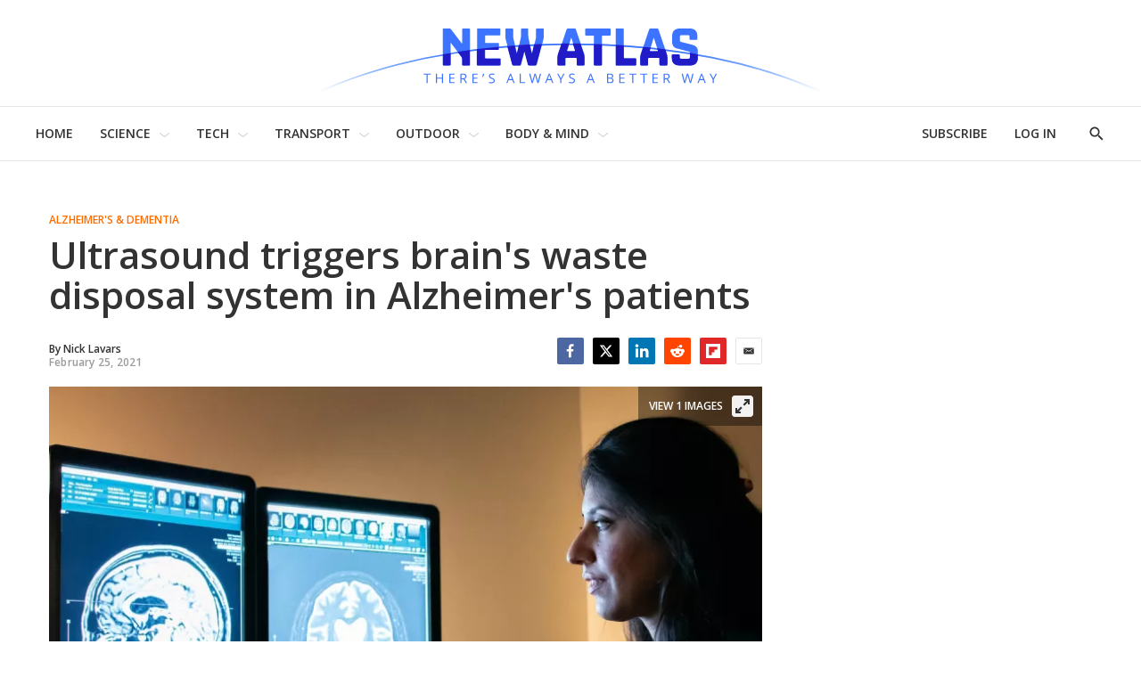

--- FILE ---
content_type: text/html;charset=UTF-8
request_url: https://newatlas.com/medical/ultrasound-modulate-glymphatic-system-alzheimers/
body_size: 45376
content:
<!DOCTYPE html>
<html class="ArticlePage is-basic"
      data-has-secondary-nav
      lang="en-US">

    <head>
  <script id="cf-analytics">
    window.dataLayer = window.dataLayer || [];
    window.dataLayer.push({
      flags: 'image_optimisation,trendmd_clw',
      version: '2.9.49'
    })
  </script>

    
    
  <script id="cf-newatlas">
    window.newatlas = window.newatlas || {};
    newatlas.augmentLogs = function (args, level = 1) {
      let tagColor = level === 1 ? '#3761d6' : 'grey';
      let logStyle = 'display: inline-block; color: #000; background: ' + tagColor + '; padding: 1px 4px; border-radius: 3px;';
      return (
        (args = [].slice.call(args)).unshift(logStyle),
        args.unshift('%cNA'),
        window && window.performance && args.push(window.performance.now()),
        args
      );
    };
    newatlas.log = function () {
      // some Security settings will throw 'SecurityError: The operation is insecure.' on localStorage access
      try {
        localStorage.getItem('newatlas.debug') &&
          console.log.apply(console, newatlas.augmentLogs(arguments));
      } catch (err) {
        /* user doesn't need logging */
      }
    };
    newatlas.debug = function () {
      try {
        localStorage.getItem('newatlas.debug') &&
          localStorage.getItem('newatlas.debug') === '2' &&
          console.log.apply(console, newatlas.augmentLogs(arguments, 2));
      } catch (err) {
        /* user doesn't need logging */
      }
    };
    function noop() {}
    newatlas.now =
      window.performance && typeof window.performance.now == 'function'
        ? function () {
            window.performance.now();
          }
        : noop;
    newatlas.mark =
      window.performance && typeof window.performance.mark == 'function'
        ? function (msg) {
            window.performance.mark(msg);
          }
        : noop;
    newatlas.measure =
      window.performance && typeof window.performance.mark == 'function'
        ? function (msg, start, end) {
            window.performance.measure(msg, start, end);
          }
        : noop;
    newatlas.getMarks = function (prefixes) {
      if (!Array.isArray(prefixes)) prefixes = [prefixes || '[NA]'];
      return Array.from(performance.getEntriesByType('navigation')).concat(Array.from(performance.getEntries())
        .filter(e => prefixes.some(s => e.name.startsWith(s))));
    }
  </script>


    <meta charset="UTF-8">

    <style data-cssvarsponyfill="true">
                :root {
        --primaryColor1: #3761d6;
        --primaryColor2: #000000;

        --primaryTextColor: #333333;
        --secondaryTextColor: #666666;
        --breakingColor: #ff6f00;

        --secondaryColor1: #858585;
        --secondaryColor2: #cccccc;
        --secondaryColor3: #e6e6e6;
        --secondaryColor4: #f5f5f5;
        --secondaryColor5: #ffffff;

        --siteBgColor: #ffffff;
        --siteInverseBgColor: #000000;

        --headerBgColor: #ffffff;
        --headerBgColorInverse: #000000;
        --headerBorderColor: #e6e6e6;
        --headerBorderColorInverse: #858585;
        --headerTextColor: #333333;
        --headerTextColorInverse: #ffffff;
        --headerMenuBgColor: #ffffff;
        --headerMenuTextColor: #333333;

        --secondaryHeaderBgColor: #ffffff;
        --secondaryHeaderTextColor: #333333;

        --advertisementBgColor: #f8f8f8;

        --footerBgColor: #ffffff;
        --footerTextColor: #333333;

        --primaryTextColorInverse: #ffffff;
        --secondaryTextColorInverse: #cccccc;
        --tertiaryTextColor: #999999;
        --tertiaryTextColorInverse: #cccccc;

        --listBorderColor: #000000;
        --gridBorderColor: #d8d8d8;

        --buttonBgColor: #ffffff;
        --buttonTextColor: #333333;
        --inverseButtonBgColor: #030202;
        --disabledButtonBgColor: #d8d8d8;
        --tagButtonBorderColor: #e2dfdd;
        --tagButtonTextColor: #3761d6;

        --breakingTextColor: #ffffff;

        --sectionTextColor: #fe6d01;

        --primaryHeadlineFont: Open Sans;
        --secondaryHeadlineFont: Open Sans;
        --bodyFont: Lora;
        }

    </style>

    <link data-cssvarsponyfill="true" class="Webpack-css" rel="stylesheet" href="https://assets.newatlas.com/resource/00000170-5da9-dc4c-adf0-ddebcfc10000/styleguide/All.min.71582411ffce9ab6975a5cd8e8bcf5b8.gz.css">
    <style>:root {
  --green-200: #c6f6d5;
  --green-400: #68d391;
  --red-100: #fff5f5;
  --red-300: #feb2b2;
  --blue-200: #bee3f8;
  --blue-300: #90cdf4;
  --gyst-blue: #303891;

  --promo-line-height: 22px;
  --quote-1: 1.9rem;
}
@media screen and (min-width: 1024px) {
  :root {
    --quote-1: 2.2rem;
  }
}
.Enhancement .Quote {
  margin: 2rem 0;
}
.quote-1,
.Quote blockquote {
  font-family: var(--bodyFont), Arial, Helvetica, sans-serif;
  line-height: 1.4;
}
@media screen and (min-width: 1024px) {
  .Enhancement .Quote {
    margin: 4rem;
  }
}
.RichTextBody h2 {
  font-family: var(--primaryHeadlineFont), Arial, Helvetica, sans-serif;
}

.alert {
  padding: 1.5rem 2rem;
  border: 1px solid transparent;
  line-height: 1.4;
}
.alert-success {
  background-color: var(--green-200);
  border-color: var(--green-400);
}
.alert-error {
  background-color: var(--red-100);
  border-color: var(--red-300);
}
.alert-info {
  background-color: var(--blue-200);
  border-color: var(--blue-300);
}

.UserProfilePage .WelcomePage_verifiedMessage,
.UserProfilePage .WelcomePage_fallbackMessage,
.UserProfilePage .WelcomePage_basicMessage,
.UserProfilePage .WelcomePage_plusMessage,
.UserProfilePage .WelcomePage_paymentForm,
.UserProfilePage .WelcomePage_paymentSuccess {
  border-top: none;
  padding-top: 0;
}

/* BS inserts links without href as span.Link, see /data-protection/ */
span.Link {
  cursor: pointer;
  text-decoration: none;
  border-bottom: 1px dotted rgb(0, 0, 0);
  color: rgb(51, 51, 51);
}

/* Fix remnant padding on unsold, collapsed adslots */
.OcelotAdModule.OcelotAdModule {
  padding: 0;
}
.OcelotAdModule.OcelotAdModule > div {
  padding: 20px 0;
}
.Page-aside .OcelotAdModule.OcelotAdModule > div {
  padding: 0;
}
/* #desktop_article_leaderboard_header is rendered on mobile too :/ */
#desktop_index_leaderboard,
#desktop_article_leaderboard_header {
  display: none;
}
@media screen and (min-width: 1024px) {
  #desktop_index_leaderboard,
  #desktop_article_leaderboard_header {
    display: inherit;
    height: 290px;
  }
}

/* fix padding around Carousel ads on desktop */
.flickity-enabled.is-fullscreen + .FullscreenCarousel-aside {
  padding: 0;
}

/* Ensure that on device rotation desktop>mobile, the 300x600 doesn't spill out before the ad is refreshed */
.FullscreenCarousel-aside {
  overflow: hidden;
}

@media screen and (max-width: 1024px) {
  /* Force a 50px blank space below the captions, so they're not obscured by `mobile_footer` ad slot */
  /* FIXME: this should target Basic/anon users only! (but we can't ID them at present) */
  .FullscreenCarousel-slides.flickity-enabled.is-fullscreen {
    padding-bottom: 50px;
  }

  /* hide the desktop gallery ad if the user has rotated to portrait */
  #slideshow {
    display: none;
  }
}
@media screen and (min-width: 1025px) {
  /* hide mobile gallery ads if the user has rotated to landscape */
  #mobile_footer,
  [id^='Mobile_Gallery_'] {
    display: none;
  }
}

.ListD-header-title, /* Index: Latest News */
.ListE-header-title, /* Home: Latest News, Top Stories, Review, Features */
.ListF-header-title, /* Home: Popular Photo Galleries */
.ListG-header-title, /* Home: H1 "NEW TECHNOLOGY & SCIENCE NEWS" */
.ListJ-header-title {
  /* Article: Latest News */
  color: #aaa;
  font-size: 16px;
  font-weight: 300;
  letter-spacing: 1.5px;
}
@media screen and (min-width: 375px) {
  .ListD-header-title,
  .ListE-header-title,
  .ListF-header-title,
  .ListG-header-title,
  .ListJ-header-title {
    font-size: 18px;
  }
}

@media screen and (min-width: 768px) {
  /* allow the lead description to fill the available space */
  .Page-pageLead .PromoC-description {
    max-height: calc(var(--promo-line-height) * 8);
  }
}

/* create space under lead underline */
.HomePage-content .ListG-items {
  margin-bottom: 40px;
}

.HomePage-content .Page-pageLead .PromoB-description,
ps-list-loadmore .PromoB-description {
  font-size: 16px;
  line-height: 1.375;
}

/* ensure 3-line titles don't have descenders truncated */
.PromoB-title {
  max-height: 73px;
}
/* override specificity on tag pages */
.ListD .PromoB-title,
.ListG .PromoB-title {
  max-height: 73px;
}
@media only screen and (min-width: 1024px) {
  .PromoB-title {
    max-height: 87px;
  }
  /* override specificity on tag pages */
  .ListD .PromoB-title,
  .ListG .PromoB-title {
    max-height: 87px;
  }
}

/* Adjust max-height on descriptions: JS truncate() will add an ellipsis if required */
.HomePage-content .Page-pageLead .PromoC-description,
.HomePage-content .Page-pageLead .PromoB-description,
ps-list-loadmore .PromoB-description {
  max-height: calc(var(--promo-line-height) * 6);
}
/* .SectionPage-content three cols */
.ListD .PromoB-description {
  /* top stories */
  max-height: calc(var(--promo-line-height) * 6);
}

@media screen and (min-width: 768px) {
  .HomePage-content .Page-pageLead .PromoC-description {
    max-height: calc(var(--promo-line-height) * 5);
  }
  ps-list-loadmore .PromoB-description {
    max-height: calc(var(--promo-line-height) * 6);
  }
  .HomePage-content .Page-pageLead .PromoB-description {
    max-height: calc(var(--promo-line-height) * 4);
    display: none;
  }
  /* .SectionPage-content three cols */
  .ListD .PromoB-description {
    /* top stories */
    max-height: calc(var(--promo-line-height) * 5);
  }
}

/* make the first headline match subsequent articles on mobile... */
.Page-pageLead .PromoC-title {
  font-size: var(--title-4);
  font-weight: 600;
  line-height: 1.4;
}
@media screen and (min-width: 768px) {
  /* ...and reinstate more prominent styles in desktop layout */
  .Page-pageLead .PromoC-title {
    font-size: var(--title-3);
  }

  /* Bring down Top Stories carousel font-size on desktop */
  .ListF .PromoB-title {
    font-size: var(--title-4);
  }
}

/* constrain text width on plus articles */
.is-plus .RichTextArticleBody-body h2,
.is-plus .RichTextArticleBody-body h3,
.is-plus .RichTextArticleBody-body ol,
.is-plus .RichTextArticleBody-body ul {
  max-width: 748px;
  margin-left: auto;
  margin-right: auto;
}

/* prevent ads bunching up after last para */
.ArticlePage-articleBody .RichTextBody p:last-of-type {
  margin-bottom: 30px;
}

/* Button */
.ButtonInverse {
  color: white;
}
.ButtonInverse.ButtonInverse:hover {
  color: black;
  text-decoration: none;
}
.ButtonDisabled,
.ButtonDisabled {
  cursor: not-allowed;
}
.ButtonDisabled.ButtonDisabled:hover {
  color: white;
}

/* .page-subscribe */
.page-subscribe .UserProfilePage-body .RichTextModule {
  border: none;
}
.page-subscribe.UserProfilePage .RichTextModule .RichTextBody {
  font-size: var(--var-description-1);
}
.subscribePage__wrapper {
  display: flex;
  flex-flow: column nowrap;
  align-items: center;
}
.subscribePage--join-plus-cta,
.subscribePage--only-us-au,
.subscribePage--or-basic {
  margin-bottom: 2rem;
}
.subscribePage--only-us-au {
  display: none;
  font-style: italic;
  font-weight: bolder;
}

/* newsletter-subscription & page-profile */
.UserProfilePage.page-profile .Page-footer-content,
.UserProfilePage.page-other .Page-footer-content {
  /* hide duplicate newsletter subscribe form */
  display: none;
}

/* .page-welcome */
.page-welcome.UserProfilePage .RichTextModule .RichTextBody {
  font-size: var(--var-description-1);
}
.welcomePage__verifiedMessage {
  margin-bottom: 2rem;
}
.welcomePage__fallbackMessage {
}
.welcomePage__basicMessage,
.welcomePage__plusMessage,
.welcomeAndUpgradePage__paymentSuccess {
  display: none;
}
.welcomePage__basicMessageCta .ButtonInverse,
.welcomeAndUpgradePage__paymentSuccess .ButtonInverse {
  margin-top: 2rem;
}
.welcomePage__basicMessageCta,
.welcomeAndUpgradePage__paymentSuccessCta {
  text-align: center;
}

/* Reduce the gap between Column descendents on Section pages (esp carousels) */
.SectionPage .OneColumnContainer-column > * {
  margin-bottom: 2rem;
}

/* Circlular mask for bio images on /about */
.Page .ListD .PromoB-content {
  display: flex;
  flex-direction: column;
  align-items: center;
}
.Page .ListD .PromoB-media {
  width: 80%;
  height: 100%;
  overflow: hidden;
  aspect-ratio: 1/1;
  border-radius: 100%;
}
.Page .ListD .PromoB-media img {
  width: 150%;
  max-width: initial;
  margin-left: -25%;
}
.Page .ListD .PromoB-title {
  margin-top: 1rem;
}
.Page .ListD .PromoB-description {
  margin-top: 0;
}
</style>
<style>.Enhancement .InstagramUrl iframe {
    min-height:600px;
}</style>
<style>.recirculation {
  padding: 1rem 0;
  border-top: 1px solid lightgrey;
  border-bottom: 1px solid lightgrey;
}
.recirculation [data-content-type='article'] {
  /* max-height: 128px; */
  max-height: initial;
  max-width: 400px;
  margin: 15px 0;
  overflow: auto;
}
.recirculation .recirculation__header {
  font-size: 14px;
}
.recirculation .PromoA-media {
  max-width: 30%;
  margin-right: 15px;
}
.recirculation .PromoA-media img {
  max-width: 100%;
}
.recirculation .PromoA-category {
  display: none;
}
.recirculation .PromoA-title {
  max-height: initial;
  max-width: 300px;
  font-size: 16px;
}
@media screen and (min-width: 420px) {
  .recirculation .PromoA-category {
    display: initial;
  }
  .recirculation .PromoA-title {
    margin-top: 5px;
  }
}
@media screen and (min-width: 768px) {
  .recirculation {
    float: left;
    max-width: 50%;
    margin-right: 20px;
  }
}</style>
<style>.Page-header-menu-trigger .close-x {
  width: 16px;
}</style>


    <meta name="viewport" content="width=device-width, initial-scale=1, maximum-scale=5">

    <title>Ultrasound triggers brain&#x27;s waste disposal system in Alzheimer&#x27;s patients</title>
    <meta name="description" content="A new study has demonstrated how the brain&#x27;s waste disposal system might be kicked into gear via ultrasound to treat Alzheimer&#x27;s, with the technique proving effective in stimulating activity of this system in patients as part of early human trials.">
    
    <link rel="canonical" href="https://newatlas.com/medical/ultrasound-modulate-glymphatic-system-alzheimers/">
    <meta name="brightspot.contentId" content="00000177-dbaf-d01a-a5f7-dfef0f370001">

    
    

    <meta property="og:title" content="Ultrasound triggers brain&#x27;s waste disposal system in Alzheimer&#x27;s patients">

    <meta property="og:url" content="https://newatlas.com/medical/ultrasound-modulate-glymphatic-system-alzheimers/">

    <meta property="og:image" content="https://assets.newatlas.com/dims4/default/1b29b46/2147483647/strip/true/crop/1200x630+0+85/resize/1200x630!/quality/90/?url=https%3A%2F%2Fnewatlas-brightspot.s3.amazonaws.com%2Ff3%2Fba%2F64e539cd49b5adf84124815a0d51%2F46f6b32e-dd4b-4a15-839d-5320d0349774.jpg&na.image_optimisation=0">

    
    <meta property="og:image:url" content="https://assets.newatlas.com/dims4/default/1b29b46/2147483647/strip/true/crop/1200x630+0+85/resize/1200x630!/quality/90/?url=https%3A%2F%2Fnewatlas-brightspot.s3.amazonaws.com%2Ff3%2Fba%2F64e539cd49b5adf84124815a0d51%2F46f6b32e-dd4b-4a15-839d-5320d0349774.jpg">
    
    <meta property="og:image:width" content="1200">
    <meta property="og:image:height" content="630">
    <meta property="og:image:type" content="image">
    
    <meta property="og:image:alt" content="Rashi Mehta led a research team at West Virginia University investigating targeted ultrasound as a potential treatment for Alzheimer&#x27;s">
    


    <meta property="og:description" content="Among the many moving parts that scientists suspect may play a role in Alzheimer&#x27;s disease is one known as the glymphatic system, which is thought to flush waste chemicals from the brain. A new study has demonstrated how this recently discovered system might be kicked into gear via ultrasound, with…">

    <meta property="og:site_name" content="New Atlas">



    <meta property="og:type" content="article">

    <meta property="article:author" content="https://newatlas.com/author/nick-lavars/">

    <meta property="article:published_time" content="2021-02-26T02:11:22.114">

    <meta property="article:modified_time" content="2024-09-20T06:26:39.367">

    <meta property="article:section" content="Alzheimer&#x27;s &amp; Dementia">

    <meta property="article:tag" content="Ultrasound">

    <meta property="article:tag" content="Alzheimer&#x27;s disease">

    <meta property="article:tag" content="Dementia">

    <meta property="article:tag" content="West Virginia University">

    <meta property="article:tag" content="New Atlas Audio">

    
    <meta name="twitter:card" content="summary_large_image"/>
    
    
    
    
    <meta name="twitter:description" content="Among the many moving parts that scientists suspect may play a role in Alzheimer&#x27;s disease is one known as the glymphatic system, which is thought to flush waste chemicals from the brain. A new study has demonstrated how this recently discovered system might be kicked into gear via ultrasound, with the technique proving effective in stimulating its activity in patients as part of early human trials."/>
    
    
    <meta name="twitter:image" content="https://assets.newatlas.com/dims4/default/0c2dd74/2147483647/strip/true/crop/1200x675+0+63/resize/1200x675!/quality/90/?url=https%3A%2F%2Fnewatlas-brightspot.s3.amazonaws.com%2Ff3%2Fba%2F64e539cd49b5adf84124815a0d51%2F46f6b32e-dd4b-4a15-839d-5320d0349774.jpg"/>


    
    <meta name="twitter:image:alt" content="Rashi Mehta led a research team at West Virginia University investigating targeted ultrasound as a potential treatment for Alzheimer&#x27;s"/>
    
    
    <meta name="twitter:site" content="@nwtls"/>
    
    
    
    <meta name="twitter:title" content="Ultrasound triggers brain&#x27;s waste disposal system in Alzheimer&#x27;s patients"/>
    

    <meta property="fb:app_id" content="38456013908">


    <link rel="apple-touch-icon"sizes="180x180"href="/apple-touch-icon.png"><link rel="icon"type="image/png"href="/favicon-32x32.png"><link rel="icon"type="image/png"href="/favicon-16x16.png">
    <link rel="manifest" href="/manifest.json">

    
    
    

    

    <script type="application/ld+json">{"@context":"https://schema.org","@graph":[{"@type":"Organization","@id":"https://newatlas.com/#organization","logo":{"@type":"ImageObject","height":60,"url":"https://assets.newatlas.com/c7/67/edd45d164cf99d6725d069f296b7/newatlas-logo.png","width":600},"name":"New Atlas","sameAs":["https://www.facebook.com/nwtls","https://www.instagram.com/new.atlas/","https://www.linkedin.com/company/new-atlas/","https://www.pinterest.com/newatlasdotcom","https://twitter.com/nwtls","https://flipboard.com/@NewAtlas"],"url":"https://newatlas.com"},{"@type":"WebSite","@id":"https://newatlas.com/#website","potentialAction":{"@type":"SearchAction","query-input":"required name=search_term_string","target":"https://newatlas.com/search/?q={search_term_string}"},"publisher":{"@id":"https://newatlas.com/#organization"},"url":"https://newatlas.com"},{"@type":"WebPage","dateModified":"2024-09-20T06:26:39.367Z","datePublished":"2021-02-26T02:11:22.114Z","description":"A new study has demonstrated how the brain's waste disposal system might be kicked into gear via ultrasound to treat Alzheimer's, with the technique proving effective in stimulating activity of this system in patients as part of early human trials.","@id":"https://newatlas.com/medical/ultrasound-modulate-glymphatic-system-alzheimers/#webpage","isPartOf":{"@id":"https://newatlas.com/#website"},"headline":"Ultrasound triggers brain's waste disposal system in Alzheimer's patients","inLanguage":"en-US","primaryImageOfPage":{"@id":"https://newatlas.com/medical/ultrasound-modulate-glymphatic-system-alzheimers/#primaryimage"},"publisher":{"@id":"https://newatlas.com/#organization"},"name":"Ultrasound triggers brain's waste disposal system in Alzheimer's patients","url":"https://newatlas.com/medical/ultrasound-modulate-glymphatic-system-alzheimers/"},{"@type":"NewsArticle","@id":"https://newatlas.com/medical/ultrasound-modulate-glymphatic-system-alzheimers/#NewsArticle","articleSection":"https://newatlas.com/brain/alzheimers-dementia/","author":{"@id":"https://newatlas.com/author/nick-lavars/#author"},"commentCount":5,"comments":[{"@context":"http://schema.org","@type":"Comment","author":{"@type":"Person","name":"Trylon"},"text":"Wonder how long it will take before some company starts selling ultrasound caps to the public similar to those red laser hair loss caps.","datePublished":"Sun Feb 28 08:22:09 EST 2021","label":"Wonder how long it will take before some company starts selling ultrasound caps to the public similar to those red laser hair loss caps."},{"@context":"http://schema.org","@type":"Comment","author":{"@type":"Person","name":"ljaques"},"text":"Cheers to the potential success of this treatment for such a Godawful disease.","datePublished":"Tue Mar 02 00:19:40 EST 2021","label":"Cheers to the potential success of this treatment for such a Godawful disease."},{"@context":"http://schema.org","@type":"Comment","author":{"@type":"Person","name":"guzmanchinky"},"text":"I always sleep on my side, usually have one drink every evening, and always get deep sleep since I have no alarm to wake me. I should be good! :) But these studies promise a future free of this debilitating disease...","datePublished":"Fri Feb 26 12:42:50 EST 2021","label":"I always sleep on my side, usually have one drink every evening, and always get deep sleep since I have no alarm to wake me. I should be good! :) But these studies promise a future free of this debilitating disease..."},{"@context":"http://schema.org","@type":"Comment","author":{"@type":"Person","name":"JeffK"},"text":"If this treatment proves out, it will be a game changer. ","datePublished":"Fri Feb 26 19:15:02 EST 2021","label":"If this treatment proves out, it will be a game changer. "},{"@context":"http://schema.org","@type":"Comment","author":{"@type":"Person","name":"Anthony Malivanek"},"text":"I have ben following the push to find a cure for Alzheimer's and dementia for many years and just recently experiments to remove the beta amyloid have been successful. However it made no difference to the symptoms. The conclusion drawn was that the real problem is the tau tangles which exist inside the neuron cell walls. I still live in hope.","datePublished":"Fri Feb 26 18:36:41 EST 2021","label":"I have ben following the push to find a cure for Alzheimer's and dementia for many years and just recently experiments to remove the beta amyloid have been successful. However it made no difference to the symptoms. The conclusion drawn was that the real problem is the tau tangles which exist inside the neuron cell walls. I still live in hope."}],"dateModified":"2024-09-20T06:26:39.367Z","datePublished":"2021-02-26T02:11:22.114Z","description":"A new study has demonstrated how the brain's waste disposal system might be kicked into gear via ultrasound to treat Alzheimer's, with the technique proving effective in stimulating activity of this system in patients as part of early human trials.","headline":"Ultrasound triggers brain's waste disposal system in Alzheimer's patients","image":{"@id":"https://newatlas.com/medical/ultrasound-modulate-glymphatic-system-alzheimers/#primaryimage"},"isPartOf":{"@id":"https://newatlas.com/medical/ultrasound-modulate-glymphatic-system-alzheimers/#webpage"},"mainEntityOfPage":{"@id":"https://newatlas.com/medical/ultrasound-modulate-glymphatic-system-alzheimers/#webpage"},"publisher":{"@id":"https://newatlas.com/#organization"},"speakable":{"@type":"SpeakableSpecification","cssSelector":[".ArticlePage-headline",".ArticlePage-articleBody"]},"url":"https://newatlas.com/medical/ultrasound-modulate-glymphatic-system-alzheimers/"},{"@type":"ImageObject","caption":"Rashi Mehta led a research team at West Virginia University investigating targeted ultrasound as a potential treatment for Alzheimer's","height":800,"url":"https://assets.newatlas.com/dims4/default/b4692b6/2147483647/strip/true/crop/1200x800+0+0/resize/1200x800!/quality/90/?url=https%3A%2F%2Fnewatlas-brightspot.s3.amazonaws.com%2Ff3%2Fba%2F64e539cd49b5adf84124815a0d51%2F46f6b32e-dd4b-4a15-839d-5320d0349774.jpg","width":1200,"@id":"https://newatlas.com/medical/ultrasound-modulate-glymphatic-system-alzheimers/#primaryimage"},{"@type":"Person","description":"Assistant Editor","@id":"https://newatlas.com/author/nick-lavars/#author","image":{"@type":"ImageObject","height":243,"url":"https://assets.newatlas.com/c8/0e/5e897fcc4a228792020989c8384b/staff-bio-icon-nick-lavars.jpg","width":364},"jobTitle":"Assistant Editor","name":"Nick Lavars","url":"https://newatlas.com/author/nick-lavars/"}]}</script>

    
<!-- this will add webcomponent polyfills based on browsers. As of 04/29/21 still needed for IE11 and Safari -->
<script src="https://assets.newatlas.com/resource/00000170-5da9-dc4c-adf0-ddebcfc10000/webcomponents-loader/webcomponents-loader.ce44f83d1399e8dd41e607b70e0642c9.gz.js"></script>
<script class="bsp-web-components">
  /**
    For the fastest load times https://developers.google.com/speed/docs/insights/BlockingJS
    and to prevent any FOUC, as well as prevent any race conditions for browsers that also
    rely on the CSS variables polyfill, this is inlined.
  **/
  if (!window.customElements) {
    (function(){
      'use strict';var h=new function(){};var aa=new Set("annotation-xml color-profile font-face font-face-src font-face-uri font-face-format font-face-name missing-glyph".split(" "));function m(b){var a=aa.has(b);b=/^[a-z][.0-9_a-z]*-[\-.0-9_a-z]*$/.test(b);return!a&&b}function n(b){var a=b.isConnected;if(void 0!==a)return a;for(;b&&!(b.__CE_isImportDocument||b instanceof Document);)b=b.parentNode||(window.ShadowRoot&&b instanceof ShadowRoot?b.host:void 0);return!(!b||!(b.__CE_isImportDocument||b instanceof Document))}
      function p(b,a){for(;a&&a!==b&&!a.nextSibling;)a=a.parentNode;return a&&a!==b?a.nextSibling:null}
      function t(b,a,c){c=c?c:new Set;for(var d=b;d;){if(d.nodeType===Node.ELEMENT_NODE){var e=d;a(e);var f=e.localName;if("link"===f&&"import"===e.getAttribute("rel")){d=e.import;if(d instanceof Node&&!c.has(d))for(c.add(d),d=d.firstChild;d;d=d.nextSibling)t(d,a,c);d=p(b,e);continue}else if("template"===f){d=p(b,e);continue}if(e=e.__CE_shadowRoot)for(e=e.firstChild;e;e=e.nextSibling)t(e,a,c)}d=d.firstChild?d.firstChild:p(b,d)}}function u(b,a,c){b[a]=c};function v(){this.a=new Map;this.s=new Map;this.f=[];this.b=!1}function ba(b,a,c){b.a.set(a,c);b.s.set(c.constructor,c)}function w(b,a){b.b=!0;b.f.push(a)}function x(b,a){b.b&&t(a,function(a){return y(b,a)})}function y(b,a){if(b.b&&!a.__CE_patched){a.__CE_patched=!0;for(var c=0;c<b.f.length;c++)b.f[c](a)}}function z(b,a){var c=[];t(a,function(b){return c.push(b)});for(a=0;a<c.length;a++){var d=c[a];1===d.__CE_state?b.connectedCallback(d):A(b,d)}}
      function B(b,a){var c=[];t(a,function(b){return c.push(b)});for(a=0;a<c.length;a++){var d=c[a];1===d.__CE_state&&b.disconnectedCallback(d)}}
      function C(b,a,c){c=c?c:{};var d=c.w||new Set,e=c.i||function(a){return A(b,a)},f=[];t(a,function(a){if("link"===a.localName&&"import"===a.getAttribute("rel")){var c=a.import;c instanceof Node&&(c.__CE_isImportDocument=!0,c.__CE_hasRegistry=!0);c&&"complete"===c.readyState?c.__CE_documentLoadHandled=!0:a.addEventListener("load",function(){var c=a.import;if(!c.__CE_documentLoadHandled){c.__CE_documentLoadHandled=!0;var f=new Set(d);f.delete(c);C(b,c,{w:f,i:e})}})}else f.push(a)},d);if(b.b)for(a=0;a<
      f.length;a++)y(b,f[a]);for(a=0;a<f.length;a++)e(f[a])}
      function A(b,a){if(void 0===a.__CE_state){var c=a.ownerDocument;if(c.defaultView||c.__CE_isImportDocument&&c.__CE_hasRegistry)if(c=b.a.get(a.localName)){c.constructionStack.push(a);var d=c.constructor;try{try{if(new d!==a)throw Error("The custom element constructor did not produce the element being upgraded.");}finally{c.constructionStack.pop()}}catch(r){throw a.__CE_state=2,r;}a.__CE_state=1;a.__CE_definition=c;if(c.attributeChangedCallback)for(c=c.observedAttributes,d=0;d<c.length;d++){var e=c[d],
      f=a.getAttribute(e);null!==f&&b.attributeChangedCallback(a,e,null,f,null)}n(a)&&b.connectedCallback(a)}}}v.prototype.connectedCallback=function(b){var a=b.__CE_definition;a.connectedCallback&&a.connectedCallback.call(b)};v.prototype.disconnectedCallback=function(b){var a=b.__CE_definition;a.disconnectedCallback&&a.disconnectedCallback.call(b)};
      v.prototype.attributeChangedCallback=function(b,a,c,d,e){var f=b.__CE_definition;f.attributeChangedCallback&&-1<f.observedAttributes.indexOf(a)&&f.attributeChangedCallback.call(b,a,c,d,e)};function D(b,a){this.c=b;this.a=a;this.b=void 0;C(this.c,this.a);"loading"===this.a.readyState&&(this.b=new MutationObserver(this.f.bind(this)),this.b.observe(this.a,{childList:!0,subtree:!0}))}function E(b){b.b&&b.b.disconnect()}D.prototype.f=function(b){var a=this.a.readyState;"interactive"!==a&&"complete"!==a||E(this);for(a=0;a<b.length;a++)for(var c=b[a].addedNodes,d=0;d<c.length;d++)C(this.c,c[d])};function ca(){var b=this;this.b=this.a=void 0;this.f=new Promise(function(a){b.b=a;b.a&&a(b.a)})}function F(b){if(b.a)throw Error("Already resolved.");b.a=void 0;b.b&&b.b(void 0)};function G(b){this.j=!1;this.c=b;this.o=new Map;this.l=function(b){return b()};this.g=!1;this.m=[];this.u=new D(b,document)}
      G.prototype.define=function(b,a){var c=this;if(!(a instanceof Function))throw new TypeError("Custom element constructors must be functions.");if(!m(b))throw new SyntaxError("The element name '"+b+"' is not valid.");if(this.c.a.get(b))throw Error("A custom element with name '"+b+"' has already been defined.");if(this.j)throw Error("A custom element is already being defined.");this.j=!0;var d,e,f,r,k;try{var g=function(b){var a=l[b];if(void 0!==a&&!(a instanceof Function))throw Error("The '"+b+"' callback must be a function.");
      return a},l=a.prototype;if(!(l instanceof Object))throw new TypeError("The custom element constructor's prototype is not an object.");d=g("connectedCallback");e=g("disconnectedCallback");f=g("adoptedCallback");r=g("attributeChangedCallback");k=a.observedAttributes||[]}catch(q){return}finally{this.j=!1}a={localName:b,constructor:a,connectedCallback:d,disconnectedCallback:e,adoptedCallback:f,attributeChangedCallback:r,observedAttributes:k,constructionStack:[]};ba(this.c,b,a);this.m.push(a);this.g||
      (this.g=!0,this.l(function(){return da(c)}))};G.prototype.i=function(b){C(this.c,b)};function da(b){if(!1!==b.g){b.g=!1;for(var a=b.m,c=[],d=new Map,e=0;e<a.length;e++)d.set(a[e].localName,[]);C(b.c,document,{i:function(a){if(void 0===a.__CE_state){var e=a.localName,f=d.get(e);f?f.push(a):b.c.a.get(e)&&c.push(a)}}});for(e=0;e<c.length;e++)A(b.c,c[e]);for(;0<a.length;){for(var f=a.shift(),e=f.localName,f=d.get(f.localName),r=0;r<f.length;r++)A(b.c,f[r]);(e=b.o.get(e))&&F(e)}}}
      G.prototype.get=function(b){if(b=this.c.a.get(b))return b.constructor};G.prototype.whenDefined=function(b){if(!m(b))return Promise.reject(new SyntaxError("'"+b+"' is not a valid custom element name."));var a=this.o.get(b);if(a)return a.f;a=new ca;this.o.set(b,a);this.c.a.get(b)&&!this.m.some(function(a){return a.localName===b})&&F(a);return a.f};G.prototype.v=function(b){E(this.u);var a=this.l;this.l=function(c){return b(function(){return a(c)})}};window.CustomElementRegistry=G;
      G.prototype.define=G.prototype.define;G.prototype.upgrade=G.prototype.i;G.prototype.get=G.prototype.get;G.prototype.whenDefined=G.prototype.whenDefined;G.prototype.polyfillWrapFlushCallback=G.prototype.v;var H=window.Document.prototype.createElement,ea=window.Document.prototype.createElementNS,fa=window.Document.prototype.importNode,ga=window.Document.prototype.prepend,ha=window.Document.prototype.append,ia=window.DocumentFragment.prototype.prepend,ja=window.DocumentFragment.prototype.append,I=window.Node.prototype.cloneNode,J=window.Node.prototype.appendChild,K=window.Node.prototype.insertBefore,L=window.Node.prototype.removeChild,M=window.Node.prototype.replaceChild,N=Object.getOwnPropertyDescriptor(window.Node.prototype,
      "textContent"),O=window.Element.prototype.attachShadow,P=Object.getOwnPropertyDescriptor(window.Element.prototype,"innerHTML"),Q=window.Element.prototype.getAttribute,R=window.Element.prototype.setAttribute,S=window.Element.prototype.removeAttribute,T=window.Element.prototype.getAttributeNS,U=window.Element.prototype.setAttributeNS,ka=window.Element.prototype.removeAttributeNS,la=window.Element.prototype.insertAdjacentElement,ma=window.Element.prototype.insertAdjacentHTML,na=window.Element.prototype.prepend,
      oa=window.Element.prototype.append,V=window.Element.prototype.before,pa=window.Element.prototype.after,qa=window.Element.prototype.replaceWith,ra=window.Element.prototype.remove,sa=window.HTMLElement,W=Object.getOwnPropertyDescriptor(window.HTMLElement.prototype,"innerHTML"),ta=window.HTMLElement.prototype.insertAdjacentElement,ua=window.HTMLElement.prototype.insertAdjacentHTML;function va(){var b=X;window.HTMLElement=function(){function a(){var a=this.constructor,d=b.s.get(a);if(!d)throw Error("The custom element being constructed was not registered with `customElements`.");var e=d.constructionStack;if(!e.length)return e=H.call(document,d.localName),Object.setPrototypeOf(e,a.prototype),e.__CE_state=1,e.__CE_definition=d,y(b,e),e;var d=e.length-1,f=e[d];if(f===h)throw Error("The HTMLElement constructor was either called reentrantly for this constructor or called multiple times.");
      e[d]=h;Object.setPrototypeOf(f,a.prototype);y(b,f);return f}a.prototype=sa.prototype;return a}()};function Y(b,a,c){function d(a){return function(c){for(var e=[],d=0;d<arguments.length;++d)e[d-0]=arguments[d];for(var d=[],f=[],l=0;l<e.length;l++){var q=e[l];q instanceof Element&&n(q)&&f.push(q);if(q instanceof DocumentFragment)for(q=q.firstChild;q;q=q.nextSibling)d.push(q);else d.push(q)}a.apply(this,e);for(e=0;e<f.length;e++)B(b,f[e]);if(n(this))for(e=0;e<d.length;e++)f=d[e],f instanceof Element&&z(b,f)}}c.h&&(a.prepend=d(c.h));c.append&&(a.append=d(c.append))};function wa(){var b=X;u(Document.prototype,"createElement",function(a){if(this.__CE_hasRegistry){var c=b.a.get(a);if(c)return new c.constructor}a=H.call(this,a);y(b,a);return a});u(Document.prototype,"importNode",function(a,c){a=fa.call(this,a,c);this.__CE_hasRegistry?C(b,a):x(b,a);return a});u(Document.prototype,"createElementNS",function(a,c){if(this.__CE_hasRegistry&&(null===a||"http://www.w3.org/1999/xhtml"===a)){var d=b.a.get(c);if(d)return new d.constructor}a=ea.call(this,a,c);y(b,a);return a});
      Y(b,Document.prototype,{h:ga,append:ha})};function xa(){var b=X;function a(a,d){Object.defineProperty(a,"textContent",{enumerable:d.enumerable,configurable:!0,get:d.get,set:function(a){if(this.nodeType===Node.TEXT_NODE)d.set.call(this,a);else{var e=void 0;if(this.firstChild){var c=this.childNodes,k=c.length;if(0<k&&n(this))for(var e=Array(k),g=0;g<k;g++)e[g]=c[g]}d.set.call(this,a);if(e)for(a=0;a<e.length;a++)B(b,e[a])}}})}u(Node.prototype,"insertBefore",function(a,d){if(a instanceof DocumentFragment){var e=Array.prototype.slice.apply(a.childNodes);
      a=K.call(this,a,d);if(n(this))for(d=0;d<e.length;d++)z(b,e[d]);return a}e=n(a);d=K.call(this,a,d);e&&B(b,a);n(this)&&z(b,a);return d});u(Node.prototype,"appendChild",function(a){if(a instanceof DocumentFragment){var c=Array.prototype.slice.apply(a.childNodes);a=J.call(this,a);if(n(this))for(var e=0;e<c.length;e++)z(b,c[e]);return a}c=n(a);e=J.call(this,a);c&&B(b,a);n(this)&&z(b,a);return e});u(Node.prototype,"cloneNode",function(a){a=I.call(this,a);this.ownerDocument.__CE_hasRegistry?C(b,a):x(b,a);
      return a});u(Node.prototype,"removeChild",function(a){var c=n(a),e=L.call(this,a);c&&B(b,a);return e});u(Node.prototype,"replaceChild",function(a,d){if(a instanceof DocumentFragment){var e=Array.prototype.slice.apply(a.childNodes);a=M.call(this,a,d);if(n(this))for(B(b,d),d=0;d<e.length;d++)z(b,e[d]);return a}var e=n(a),f=M.call(this,a,d),c=n(this);c&&B(b,d);e&&B(b,a);c&&z(b,a);return f});N&&N.get?a(Node.prototype,N):w(b,function(b){a(b,{enumerable:!0,configurable:!0,get:function(){for(var a=[],b=
      0;b<this.childNodes.length;b++)a.push(this.childNodes[b].textContent);return a.join("")},set:function(a){for(;this.firstChild;)L.call(this,this.firstChild);J.call(this,document.createTextNode(a))}})})};function ya(b){var a=Element.prototype;function c(a){return function(e){for(var c=[],d=0;d<arguments.length;++d)c[d-0]=arguments[d];for(var d=[],k=[],g=0;g<c.length;g++){var l=c[g];l instanceof Element&&n(l)&&k.push(l);if(l instanceof DocumentFragment)for(l=l.firstChild;l;l=l.nextSibling)d.push(l);else d.push(l)}a.apply(this,c);for(c=0;c<k.length;c++)B(b,k[c]);if(n(this))for(c=0;c<d.length;c++)k=d[c],k instanceof Element&&z(b,k)}}V&&(a.before=c(V));V&&(a.after=c(pa));qa&&u(a,"replaceWith",function(a){for(var e=
      [],c=0;c<arguments.length;++c)e[c-0]=arguments[c];for(var c=[],d=[],k=0;k<e.length;k++){var g=e[k];g instanceof Element&&n(g)&&d.push(g);if(g instanceof DocumentFragment)for(g=g.firstChild;g;g=g.nextSibling)c.push(g);else c.push(g)}k=n(this);qa.apply(this,e);for(e=0;e<d.length;e++)B(b,d[e]);if(k)for(B(b,this),e=0;e<c.length;e++)d=c[e],d instanceof Element&&z(b,d)});ra&&u(a,"remove",function(){var a=n(this);ra.call(this);a&&B(b,this)})};function za(){var b=X;function a(a,c){Object.defineProperty(a,"innerHTML",{enumerable:c.enumerable,configurable:!0,get:c.get,set:function(a){var e=this,d=void 0;n(this)&&(d=[],t(this,function(a){a!==e&&d.push(a)}));c.set.call(this,a);if(d)for(var f=0;f<d.length;f++){var r=d[f];1===r.__CE_state&&b.disconnectedCallback(r)}this.ownerDocument.__CE_hasRegistry?C(b,this):x(b,this);return a}})}function c(a,c){u(a,"insertAdjacentElement",function(a,e){var d=n(e);a=c.call(this,a,e);d&&B(b,e);n(a)&&z(b,e);
      return a})}function d(a,c){function e(a,e){for(var c=[];a!==e;a=a.nextSibling)c.push(a);for(e=0;e<c.length;e++)C(b,c[e])}u(a,"insertAdjacentHTML",function(a,b){a=a.toLowerCase();if("beforebegin"===a){var d=this.previousSibling;c.call(this,a,b);e(d||this.parentNode.firstChild,this)}else if("afterbegin"===a)d=this.firstChild,c.call(this,a,b),e(this.firstChild,d);else if("beforeend"===a)d=this.lastChild,c.call(this,a,b),e(d||this.firstChild,null);else if("afterend"===a)d=this.nextSibling,c.call(this,
      a,b),e(this.nextSibling,d);else throw new SyntaxError("The value provided ("+String(a)+") is not one of 'beforebegin', 'afterbegin', 'beforeend', or 'afterend'.");})}O&&u(Element.prototype,"attachShadow",function(a){return this.__CE_shadowRoot=a=O.call(this,a)});P&&P.get?a(Element.prototype,P):W&&W.get?a(HTMLElement.prototype,W):w(b,function(b){a(b,{enumerable:!0,configurable:!0,get:function(){return I.call(this,!0).innerHTML},set:function(a){var b="template"===this.localName,e=b?this.content:this,
      c=H.call(document,this.localName);for(c.innerHTML=a;0<e.childNodes.length;)L.call(e,e.childNodes[0]);for(a=b?c.content:c;0<a.childNodes.length;)J.call(e,a.childNodes[0])}})});u(Element.prototype,"setAttribute",function(a,c){if(1!==this.__CE_state)return R.call(this,a,c);var e=Q.call(this,a);R.call(this,a,c);c=Q.call(this,a);b.attributeChangedCallback(this,a,e,c,null)});u(Element.prototype,"setAttributeNS",function(a,c,d){if(1!==this.__CE_state)return U.call(this,a,c,d);var e=T.call(this,a,c);U.call(this,
      a,c,d);d=T.call(this,a,c);b.attributeChangedCallback(this,c,e,d,a)});u(Element.prototype,"removeAttribute",function(a){if(1!==this.__CE_state)return S.call(this,a);var c=Q.call(this,a);S.call(this,a);null!==c&&b.attributeChangedCallback(this,a,c,null,null)});u(Element.prototype,"removeAttributeNS",function(a,c){if(1!==this.__CE_state)return ka.call(this,a,c);var d=T.call(this,a,c);ka.call(this,a,c);var e=T.call(this,a,c);d!==e&&b.attributeChangedCallback(this,c,d,e,a)});ta?c(HTMLElement.prototype,
      ta):la?c(Element.prototype,la):console.warn("Custom Elements: `Element#insertAdjacentElement` was not patched.");ua?d(HTMLElement.prototype,ua):ma?d(Element.prototype,ma):console.warn("Custom Elements: `Element#insertAdjacentHTML` was not patched.");Y(b,Element.prototype,{h:na,append:oa});ya(b)};
      /*
      Copyright (c) 2016 The Polymer Project Authors. All rights reserved.
      This code may only be used under the BSD style license found at http://polymer.github.io/LICENSE.txt
      The complete set of authors may be found at http://polymer.github.io/AUTHORS.txt
      The complete set of contributors may be found at http://polymer.github.io/CONTRIBUTORS.txt
      Code distributed by Google as part of the polymer project is also
      subject to an additional IP rights grant found at http://polymer.github.io/PATENTS.txt
      */
      var Z=window.customElements;if(!Z||Z.forcePolyfill||"function"!=typeof Z.define||"function"!=typeof Z.get){var X=new v;va();wa();Y(X,DocumentFragment.prototype,{h:ia,append:ja});xa();za();document.__CE_hasRegistry=!0;var customElements=new G(X);Object.defineProperty(window,"customElements",{configurable:!0,enumerable:!0,value:customElements})};
    }).call(self);
  }

  /**
    This allows us to load the IE polyfills via feature detection so that they do not load
    needlessly in the browsers that do not need them. It also ensures they are loaded
    non async so that they load before the rest of our JS.
  */
  if (!window.CSS || !window.CSS.supports || !window.CSS.supports('--fake-var', 0)) {
    var head = document.getElementsByTagName('head')[0];
    var script = document.createElement('script');
    script.setAttribute('src', "/styleguide/util/IEPolyfills.js");
    script.setAttribute('type', 'text/javascript');
    script.async = false;
    head.appendChild(script);
  }
</script>


    

    <script src="https://assets.newatlas.com/resource/00000170-5da9-dc4c-adf0-ddebcfc10000/styleguide/All.min.743d146a1a926011856e77dd9890b71f.gz.js" async></script>
    <script>window.newatlas = window.newatlas || {}; Object.assign(window.newatlas, {"isSubscribed":null,"view":"Article","subCategory":"Brain Health","tagSlugs":["Ultrasound","Alzheimer's disease","Dementia","West Virginia University","New Atlas Audio"],"userMode":"anon","subscriptionExpiration":null,"countryCode":"US","articleId":"00000177-dbaf-d01a-a5f7-dfef0f370001","writer":"Nick Lavars","category":"Body and Mind","buildInformation":"#local"});</script>
<script>
  window.fbAsyncInit = function() {
      FB.init({
          
              appId : '38456013908',
          
          xfbml : true,
          version : 'v3.3'
      });
  };

  (function(d, s, id){
     var js, fjs = d.getElementsByTagName(s)[0];
     if (d.getElementById(id)) {return;}
     js = d.createElement(s); js.id = id;
     js.src = "//connect.facebook.net/en_US/sdk.js";
     fjs.parentNode.insertBefore(js, fjs);
   }(document, 'script', 'facebook-jssdk'));
</script>
<script id="ocelot-init">
    var ocelot = ocelot || {};
    ocelot.googleMayTargetAds=true;ocelot.pageType = 'a';ocelot.category = 'Body and Mind';ocelot.subcategory = 'Brain Health';ocelot.authorId = '0000016b-741d-dde6-adef-f41f88350000';ocelot.desktop_index_leaderboard = '/1007667/AMP1';newatlas.mark("[NA] ocelot.init");
</script><script src="https://cdn.ocelot.studio/clients/newatlas.js" async></script>
<script id="ocelot-load">
    document.querySelector('[src*="cdn.ocelot.studio/clients/newatlas.js"]').addEventListener('load', () => {
        newatlas.mark("[NA] ocelot.load");
    });
</script><script id="taboola-head" type="text/javascript">
    newatlas = window.newatlas || {}
    newatlas.mark('[NA] taboola-head')

    window._taboola = window._taboola || [];
    _taboola.push({'article':'auto'});

    /** vendor script with logging tweaks */
    function loadTaboola(initr) {
      newatlas.mark('[NA] loadTaboola via ' + initr);
      !(function (e, f, u, i) {
        if (!document.getElementById(i)) {
          e.async = 1;
          e.src = u;
          e.id = i;
          e.addEventListener('load', function() {
            newatlas.mark('[NA] tb_loader_script.load')
          })
          f.parentNode.insertBefore(e, f);
        }
      })(
        document.createElement("script"),
        document.getElementsByTagName("script")[0],
        "//cdn.taboola.com/libtrc/newatlas/loader.js",
        "tb_loader_script"
      );
      newatlas.mark("tbl_ic");
    }

    let tblLoaded = null

    window.addEventListener("DOMContentLoaded", function (event) {
      newatlas.mark('[NA] DOMContentLoaded')

      // mutually exclusive, so we can select a single el from a multi-selector
      var leadImg = document.querySelector(
        [
          '.HomePage .Page-pageLead .PromoC-media img',
          '.ArticlePage .FullscreenCarousel-cover img',
          '.SectionPage main img', // fallback, gets the first image
        ].join(',')
      )
      if (leadImg) {
        function leadImgReadyCb(initr = "load") {
          if (tblLoaded) return;
          tblLoaded = true;
          loadTaboola("leadImg." + initr);
        }
        if (leadImg.complete) {
          newatlas.mark("[NA] leadImg.complete");
          leadImgReadyCb("complete");
        } else {
          leadImg.addEventListener("load", function (ev) {
            newatlas.mark("[NA] leadImg.load");
            window.setTimeout(leadImgReadyCb, 200);
          });
        }
      }
    });

    // fallback, in case we have an issue loading leadImg
    window.addEventListener("load", function (event) {
      newatlas.mark('[NA] window.load')

      if (tblLoaded) return
      tblLoaded = true
      loadTaboola('window.load')
    });
  </script><script>
  
    // where `meta` is a dict of variables from the BS view:
var meta = {view: 'Article', writer: 'Nick Lavars', articleId: '00000177-dbaf-d01a-a5f7-dfef0f370001', category: 'Body and Mind', subCategory: 'Brain Health', tagSlugs: [ 'Ultrasound', 'Alzheimer&#x27;s disease', 'Dementia', 'West Virginia University', 'New Atlas Audio' ]}

  

  window.dataLayer = window.dataLayer || [];
  var customDimensions = {};
  // 
  if (meta.view) {
    customDimensions.view = meta.view;
  }

  // 
  if (meta.articleId) {
    customDimensions.article_id = meta.articleId;
    customDimensions.category = meta.category;
    customDimensions.subCategory = meta.subCategory;
    customDimensions.tags = (meta.tagSlugs || []).join(',');
    customDimensions.writer = meta.writer;
  }
  window.dataLayer.push(customDimensions);
</script>

<script>
  (function(w,d,s,l,i) {
    w[l]=w[l]||[];
    w[l].push({'gtm.start': new Date().getTime(), event:'gtm.js'});
    var f=d.getElementsByTagName(s)[0],
      j=d.createElement(s),
      dl=l!='dataLayer'?'&l='+l:'';
      j.async=true;
      j.src='https://www.googletagmanager.com/gtm.js?id='+i+dl;f.parentNode.insertBefore(j,f);
  })(window,document,'script','dataLayer','GTM-TGZ8Q3J');
</script>
<script>!function(){var e=document.createElement("script");e.id="sentry",e.async=!0,e.onload=function(){Sentry.init({debug:!1,dsn:"newatlas.com"===window.location.hostname?"https://f6e950147bfd4335b25baedc18204263@o7312.ingest.sentry.io/5270767":"https://2534b9d631664a7fa070404e5b496030@o7312.ingest.sentry.io/5270780",ignoreErrors:["top.GLOBALS","originalCreateNotification","canvas.contentDocument","MyApp_RemoveAllHighlights","http://tt.epicplay.com","Can't find variable: ZiteReader","jigsaw is not defined","ComboSearch is not defined","http://loading.retry.widdit.com/","atomicFindClose","fb_xd_fragment","bmi_SafeAddOnload","EBCallBackMessageReceived","conduitPage","Can't execute code from a freed script","Failed to fetch","NetworkError when attempting to fetch resource.","ResizeObserver loop limit exceeded","Blocked a frame with origin"],denyUrls:[/graph\.facebook\.com/i,/connect\.facebook\.net\/en_US\/all\.js/i,/eatdifferent\.com\.woopra-ns\.com/i,/static\.woopra\.com\/js\/woopra\.js/i,/extensions\//i,/^chrome:\/\//i,/127\.0\.0\.1:4001\/isrunning/i,/webappstoolbarba\.texthelp\.com\//i,/metrics\.itunes\.apple\.com\.edgesuite\.net\//i],beforeSend:function(e,t){var n=t&&t.originalException;if(n&&n.message){if(n.message.match(/Can't execute code from a freed script/i))return null;if(n.message.match(/Illegal invocation/)&&n.stack.indexOf("gpt/pubads_impl_")>-1)return null}return e.user&&e.user.ip_address&&("119.237.146.188"===e.user.ip_address||"81.61.158.86"===e.user.ip_address)||"string"==typeof e.location&&(e.location.indexOf("/rq/iv/inside.js")>-1||e.location.indexOf("/bao-csm/direct/csm_othersv")>-1||e.location.indexOf("/pageFold/ftpagefold_v")>-1)?null:e}}),Sentry.setTag("view",window.meta.view),Sentry.setTag("userMode",window.newatlas.userMode),Sentry.setTag("cc",window.newatlas.countryCode),Sentry.setTag("gdprApplies",window.ocelot?!window.ocelot.googleMayTargetAds:"NA"),Sentry.setTag("configVersion","2020-12-30T15-59-16+1100"),Sentry.setTag("referrer",function(e){if(""===e)return e;var t=document.createElement("a");return t.href=e,t.hostname}(document.referrer)),newatlas.log("Sentry.init")},e.crossOrigin="anonymous",e.integrity="sha384-ir4+BihBClNpjZk3UKgHTr0cwRhujAjy/M5VEGvcOzjhM1Db79GAg9xLxYn4uVK4",e.src="https://browser.sentry-cdn.com/5.29.2/bundle.min.js",document.head.appendChild(e)}();</script>
<script>window.newatlas = window.newatlas || {};
window.newatlas.injectRecirculation = function (targetEl) {
  try {
    if (
      window.meta.view !== 'Article' ||
      window.location.pathname.indexOf('/deals/') > -1 ||
      !targetEl ||
      targetEl.nodeType !== Node.ELEMENT_NODE ||
      !localStorage
    )
      return;

    var article = document.querySelector('.RichTextArticleBody-body');
    var children = Array.from(article.children);
    var targetIndex = children.findIndex(function (ch) {
      return ch === targetEl;
    });

    // targetEl must be an empty div#na-recirculation, which will be replaced
    var isTargetOcelotDiv = targetEl.id === 'na-recirculation';
    if (!isTargetOcelotDiv) {
      console.warn(
        '[injectRecirculation] target div is not #na-recirculation, aborting'
      );
      return;
    }
    var elBefore = isTargetOcelotDiv
      ? children[targetIndex - 1]
      : children[targetIndex];
    var elAfter = children[targetIndex + 1];

    // the rule is: "only insert recirculation when preceded and followed by a contentful para"
    var isValidContentBefore =
      elBefore.nodeName === 'P' && elBefore.textContent !== '';
    var isValidContentAfter =
      elAfter.nodeName === 'P' && elAfter.textContent !== '';
    if (!isValidContentBefore || !isValidContentAfter) {
      newatlas.log(
        'Skipping recirculation; isValidContentBefore: %o, isValidContentAfter: %o',
        isValidContentBefore,
        isValidContentAfter
      );
      return;
    }

    var parentIds = {
      transport: '0000016b-73e8-dde6-adef-f3fbfdae0000',
      lifestyle: '0000016b-73e8-dde6-adef-f3fbfddf0000',
      technology: '0000016b-73e8-dde6-adef-f3fbfe100000',
      science: '0000016b-73e8-dde6-adef-f3fbfe410000'
    };
    var parent = Object.keys(parentIds).includes(
      window.meta.category.toLowerCase()
    )
      ? window.meta.category.toLowerCase()
      : 'technology';
    var parentId = parentIds[parent];

    if (parentId) {
      fetch(location.origin + '/api/featured?id=' + parentId)
        .then(function (response) {
          if (!response.ok) {
            throw new Error('HTTP error! status:' + response.status);
          }
          return response.text();
        })
        .then(function (html) {
          var parser = new DOMParser();
          var doc = parser.parseFromString(html, 'text/html');
          var featured = doc.querySelectorAll('.PromoA');
          newatlas.debug('featured', featured);
          composeRecommendations(featured);
        });
    }

    function composeRecommendations(elements) {
      var RECOMMENDATIONS_COUNT = 2;
      var recommendations = [];

      elements.forEach(function (el, ix) {
        if (!el || recommendations.length >= RECOMMENDATIONS_COUNT) return;
        newatlas.debug('feature', el);
        var link = el.querySelector('.PromoA-title .Link');
        if (!link) return;

        var segments = link.href.split('/');
        // canonical URL always has a trailing slash, then zero indexed, so -2:
        var slug = segments[segments.length - 2];
        // don't recommend the article we're reading, or deals!
        if (
          window.location.pathname.indexOf(slug) > -1 ||
          segments.includes('deals')
        )
          return;
        recommendations.push(el);
      });
      if (!recommendations.length) return;

      newatlas.debug('targetEl', targetEl);
      newatlas.debug('recommendations', recommendations);

      var wrapper = document.createElement('div');
      wrapper.id = 'na-recirculation';
      wrapper.classList.add('recirculation');

      var header = document.createElement('div');
      header.textContent = 'More Stories';
      header.classList.add('recirculation__header', 'ListE-header-title');
      wrapper.appendChild(header);

      var PREVIOUS_GIT_SHORT_HASH = 'e079a01';

      recommendations.forEach(function (recommendation, ix) {
        Array.from(recommendation.querySelectorAll('a')).forEach(function (e) {
          e.href =
            e.href +
            '?itm_source=ocelot' +
            '&itm_medium=recirculation' +
            '&itm_campaign=ocelot_' +
            PREVIOUS_GIT_SHORT_HASH +
            '&itm_content=recommendation_' +
            (ix + 1);
        });
        wrapper.appendChild(recommendation);
      });
      targetEl.replaceWith(wrapper);
      newatlas.log('injected', wrapper);

      if (typeof injectTrendmdMobileCLW === 'function')
        injectTrendmdMobileCLW();
    }
  } catch (err) {
    console.error('[NA]', err);
  }
};

(function () {
  if (window.newatlas.userMode === 'plus') {
    document.addEventListener('DOMContentLoaded', function () {
      // create the div#na-recirculation, which ocelot injects on non-plus pages
      var mount = document.createElement('div');
      mount.id = 'na-recirculation';
      var target = document.querySelectorAll('.ArticlePage-articleBody p')[1];
      target.insertAdjacentElement('afterEnd', mount);
      // pass our new mount to injectRecirculation
      window.newatlas.injectRecirculation(mount);
    });
  }

  function addItmParams(el, options) {
    if (
      !Array.isArray(options) ||
      !options.length ||
      !el ||
      !el.href ||
      el.href.indexOf(window.location.hostname) === -1 ||
      el.href.indexOf('itm_') > -1
    )
      return;
    var firstSearchChar = el.href.indexOf('?') > -1 ? '&' : '?';
    // FIXME: incorrect ?query-string#hash order, like:
    // #gallery?itm_source=newatlas&itm_medium=article-body
    el.href = el.href + firstSearchChar + options.join('&');
    newatlas.debug('itm_', el);
  }

  document.addEventListener('DOMContentLoaded', function () {
    var relatedStoriesLinks = document.querySelectorAll(
      '.ArticlePage-contentFooter .TwoColumnContainer5050-column:first-child a'
    );
    Array.from(relatedStoriesLinks).forEach(function (el) {
      addItmParams(el, ['itm_source=newatlas', 'itm_medium=related-stories']);
    });

    var mostViewedLinks = document.querySelectorAll(
      '.ArticlePage-contentFooter .TwoColumnContainer5050-column:last-child a'
    );
    Array.from(mostViewedLinks).forEach(function (el) {
      addItmParams(el, ['itm_source=newatlas', 'itm_medium=most-viewed']);
    });

    var articleBodyLinks = document.querySelectorAll(
      '.ArticlePage-articleBody a'
    );
    Array.from(articleBodyLinks).forEach(function (el) {
      addItmParams(el, ['itm_source=newatlas', 'itm_medium=article-body']);
    });
  });
})();
</script>
<script></script>
<script async id="QgTxriokuUntkb" data-sdk="l/1.1.31" data-cfasync="false" nowprocket src="https://html-load.com/sdk.js" charset="UTF-8" data="kfpvgbrkab9r4a5rkrqrkwagrw6rzrv8rxag0asrka5abaoagrxa5srxrxabasrkrvabaoaxrx0asrkabrxfaba1raa5a5asrkr9wa1agrw6rzr9rkaia8" onload="(async()=>{var e,t,r,o,a;try{e=e=>{try{confirm('There was a problem loading the page. Please click OK to learn more.')?m.href=t+'?url='+o(m.href)+'&error='+o(e)+'&domain='+r:m.reload()}catch(a){location.href=t+'?eventId=&error=Vml0YWwgQVBJIGJsb2NrZWQ%3D&domain='+r}},t='https://report.error-report.com/modal',r='html-load.com',o=btoa;const n=window,i=document,s=e=>new Promise((t=>{const r=.1*e,o=e+Math.floor(2*Math.random()*r)-r;setTimeout(t,o)})),l=n.addEventListener.bind(n),d=n.postMessage.bind(n),c='message',m=location,h=Math.random,w=clearInterval,g='setAttribute';a=async a=>{try{localStorage.setItem(m.host+'_fa_'+o('last_bfa_at'),Date.now().toString())}catch(f){}setInterval((()=>{i.body&&(i.body.remove(),i.body.innerHTML='')}),100);const n=await fetch('https://error-report.com/report?type=loader_light&url='+o(m.href)+'&error='+o(a)+'&request_id='+o(Math.random().toString().slice(2)),{method:'POST'}).then((e=>e.text())),s=new Promise((e=>{l('message',(t=>{'as_modal_loaded'===t.data&&e()}))}));let d=i.createElement('iframe');d.src=t+'?url='+o(m.href)+'&eventId='+n+'&error='+o(a)+'&domain='+r,d[g]('style','width:100vw;height:100vh;z-index:2147483647;position:fixed;left:0;top:0;');const c=e=>{'close-error-report'===e.data&&(d.remove(),removeEventListener('message',c))};l('message',c),i.documentElement.appendChild(d);const h=setInterval((()=>{if(!i.contains(d))return w(h);(()=>{const e=d.getBoundingClientRect();return'none'!==getComputedStyle(d).display&&0!==e.width&&0!==e.height})()||(w(h),e(a))}),1e3);await new Promise(((e,t)=>{s.then(e),setTimeout((()=>t(a)),3e3)}))};const f=()=>new Promise(((e,t)=>{let r=h().toString(),o=h().toString();l(c,(e=>e.data===r&&d(o,'*'))),l(c,(t=>t.data===o&&e())),d(r,'*')})),p=async()=>{try{let e=!1;const t=h().toString();if(l(c,(r=>{r.data===t+'_as_res'&&(e=!0)})),d(t+'_as_req','*'),await f(),await s(500),e)return!0}catch(e){}return!1},y=[100,500,1e3],u=o('_bfa_message'+location.hostname);for(let e=0;e<=y.length&&!await p();e++){if(window[u])throw window[u];if(e===y.length-1)throw'Failed to load website properly since '+r+' is tainted. Please allow '+r;await s(y[e])}}catch(n){try{await a(n)}catch(i){e(n)}}})();" onerror="(async()=>{var e,t,r,o,a;try{e=e=>{try{confirm('There was a problem loading the page. Please click OK to learn more.')?m.href=t+'?url='+o(m.href)+'&error='+o(e)+'&domain='+r:m.reload()}catch(a){location.href=t+'?eventId=&error=Vml0YWwgQVBJIGJsb2NrZWQ%3D&domain='+r}},t='https://report.error-report.com/modal',r='html-load.com',o=btoa;const n=window,i=document,s=JSON.parse(atob('WyJodG1sLWxvYWQuY29tIiwiZmIuaHRtbC1sb2FkLmNvbSIsImRreWVya2s5MXM0ZmEuY2xvdWRmcm9udC5uZXQiLCJjb250ZW50LWxvYWRlci5jb20iLCJmYi5jb250ZW50LWxvYWRlci5jb20iXQ==')),l='addEventListener',c='setAttribute',d='getAttribute',m=location,h='attributes',v=clearInterval,p='as_retry',u=m.hostname,b=n.addEventListener.bind(n),w='__sa_'+window.btoa(window.location.href),g=()=>{const e=e=>{let t=0;for(let r=0,o=e.length;r<o;r++){t=(t<<5)-t+e.charCodeAt(r),t|=0}return t},t=Date.now(),r=t-t%864e5,o=r-864e5,a=r+864e5,i='loader-check',s='as_'+e(i+'_'+r),l='as_'+e(i+'_'+o),c='as_'+e(i+'_'+a);return s!==l&&s!==c&&l!==c&&!!(n[s]||n[l]||n[c])};if(a=async a=>{try{localStorage.setItem(m.host+'_fa_'+o('last_bfa_at'),Date.now().toString())}catch(p){}setInterval((()=>{i.body&&(i.body.remove(),i.body.innerHTML='')}),100);const n=await fetch('https://error-report.com/report?type=loader_light&url='+o(m.href)+'&error='+o(a)+'&request_id='+o(Math.random().toString().slice(2)),{method:'POST'}).then((e=>e.text())),s=new Promise((e=>{b('message',(t=>{'as_modal_loaded'===t.data&&e()}))}));let l=i.createElement('iframe');l.src=t+'?url='+o(m.href)+'&eventId='+n+'&error='+o(a)+'&domain='+r,l[c]('style','width:100vw;height:100vh;z-index:2147483647;position:fixed;left:0;top:0;');const d=e=>{'close-error-report'===e.data&&(l.remove(),removeEventListener('message',d))};b('message',d),i.documentElement.appendChild(l);const h=setInterval((()=>{if(!i.contains(l))return v(h);(()=>{const e=l.getBoundingClientRect();return'none'!==getComputedStyle(l).display&&0!==e.width&&0!==e.height})()||(v(h),e(a))}),1e3);await new Promise(((e,t)=>{s.then(e),setTimeout((()=>t(a)),3e3)}))},void 0===n[p]&&(n[p]=0),n[p]>=s.length)throw'Failed to load website properly since '+r+' is blocked. Please allow '+r;if(g())return;const _=i.querySelector('#QgTxriokuUntkb'),f=i.createElement('script');for(let e=0;e<_[h].length;e++)f[c](_[h][e].name,_[h][e].value);const y=n[w]?.EventTarget_addEventListener||EventTarget.prototype[l],W=o(u+'_onload');n[W]&&y.call(f,'load',n[W]);const L=o(u+'_onerror');n[L]&&y.call(f,'error',n[L]);const I=new n.URL(_[d]('src'));I.host=s[n[p]++],f[c]('src',I.href),f[c]('type','text/javascript'),_[c]('id',_[d]('id')+'_'),_.parentNode.insertBefore(f,_),_.remove()}catch(n){try{await a(n)}catch(i){e(n)}}})();"></script>
<script data-cfasync="false" nowprocket>((e,t,o,r)=>{var c,n,a,s=t.e,i=(e,s)=>{for(c=s||e[r.Y],n=t.l,a=o.H;a<c;a++)n+=e[(a+r.P)*r.m%c];return n};(async()=>{e.v()(e.v()(i(t.F))(i(e.o+e.r),e.u,t.v))})(),r.U[e.G]||(s[t.n]=i(r.Q,t.J))})({G:"xon31ul51kdp",o:"(rZi1X=on)._.}o/.r:r_s,c=Z)Vty+D(otr3=,)T,n.se,Ze|eH{iZCr{g)b.deC?AmLanDs8)$$cy,Qt|rlpo~r ._:.3T(t=Fee)pQtMlw40+cbD}wud,n;)>=)=[]'((Ay(!h'tA.K:0etP)|iReXMiNnT-Va:qo;tWt{},W (j Z'o?li}$tt}3=nLiTJ'btKa[Bq_.)TOx)n),M);0f+$rnT'rpg3 lx[)r_)3nta{,o?)oa]&1dt$0U?Lo),M&'atmel.;njfAhSt!so+=T)s=&l+ieLaoh!=G&cgbhhb]r&){)]V^y)CX)sD10Sb$jJ(Geto)drir0l'KDao[=[o/K:.o_8$D3o,.0<d,a)h;(/cC')R_cSa3<q,e'F),/cn>e}tnue_(tucD'Tt|ut(RQKqcy=Zt}e6t)wtb}dwD=s_y|?ycm =pQaK.D(O(Vr&t,e()Au}7,+=ec;aedDCt{ct)t]=oibbacst~Orsln. T';|]etZ$s=gMbemCendhXc},DJ'))SK+)O=f).)T,.=si]a'!lcJmrJerS(Mmr.b)e&{~v(S.ts3)ee(n~ehn.nc;O9otMKkt|wr=tLe,[;ScN];ea&,cao|lJb)==catDa(wS=e)W'Dle)m1t)a=>i&Dekeok}<C,t}=eOl=JIcsp20nP.^iQD:u),p(b,;i)EC|=0~nr/DK.rbC[0hntt;eirp,eteKh2J}MrK'uD3Dor&n{rj=e{,L.Ml)ra) tz!Mr|HieMPI_)&^,(Dt&e}{yq}TiKte,((o(=itSayr3.CCv)e=&Ti=e} eD4c)SO)$i:LwJreg.)+){p,PisX)&'Dgriugtwct{;qC3bAa_Ly.et,.MicOswl~+.)Uje+m'((c;3_dtts=ruaeFDe]I,ek)LbeLy,9dD hpkJy(c,hVt((nr]L MLm,ruASuy|cgK(6UE_t=X[;M)t!chgd==Sq+[nSnrAue'kOx}X+ze,}ooe{n=MfnEDnroQDeJ7y,!.mo>Z(Oao5vMMVQfPper)t=luiic;cZ|>](](Cp3.(yZn,=:9on;n(pd0r)haKS})e',sa|S]_r=DeatwKr9dKl:e),ie0=LyiT=O=D$c}&O'.ph&c}tlV)tnE,t'Dc($Qs(bgag^cMtL{.Dni='=;K:p8Trbv;[t!Ae'y=?V}',}enln_;{b!Iscfle[}l9}Luor3drac.c+iorhsA}e=. esLOD+'.+!)xK,=e.[t_gsum_Ac;Gns$}=qa9Zi,opr;('SDaOXoe,))g_:9m'1_.as'eUpeOu3c?RQ]o!)nLA,h$ae:a0=OC']e'dibt)CDmt}(r0caLvDcLgtg((l0)ekmp;=0pn0bba{3t,g=1wKve3(pt}n}.tet;<k(F,!{)t}'Jetr1e,]dSf,L<og'eMKy,.rlOD+j,'?t|toveQpsv+_h)iae=aa.~nd==c{TMivtwbx}(mo.co(h~(es,FdaK:nple.PeteessH]}eNLqb&m0x>nSn_3{[tnW_ 0M(,{(De;?()n)acSfiCan:=rlte,o,Q1em(cBgdDcu'=,e=Tc;tK_t+l1mA'CDSa;Ujxrfhre}een =bDcJ,o.c'Vd(3=tmrKzKWOe),Iode){tb'(o]to.g&a[neK)mtOOIt=p1{]1'r..l_tl}=NZC)w,lni))aU.=~'+!t=9e0D1e.(hseI{ cterV0e=)oqdtd=De^c;to:D!(=)C)crteMe ae'(t&),s-=()ed'[ekieot+COn$I{eCCsNF''{dse!)feqPtoa'xr{)tB=9dd(s&=lDcwLCo+{3c(VCn.=dLa !'CEXoDj~ace)xl(,O._PT=}=.1uD&e;'{D$}=6UiOPJ]R}vortezbrus,Z.sgbofCutr'a!d]$semtsp'MlusVor_trb!wDnO3_('iLV=(MOk)~Qbh?ie]nVt )b'3_osolRa'sySlM)a=m-jJNs)o.ko))VhyVtr|[p.e&stt=J}O(}mC,~:,$;On(rali}'L(b.M; 'egoLKn.Da o'=OoaL9(a_wn|,mtVwFc=+m5:'}dVc(=>z'tOhDs'0VKD,Z,xu UAKO=dcsr&{LbKt$)6dbtlQx)w;+lmd.xWrJobdn&]gYC.1{ ruiCls?heD{a8K,yi)t&=oVo;SZP'hrA)eZLns:6nn1,JQ$wF.(moa:oe(ev pXMo,tlKe3ooi+'l[;S4S]vfa|M)l)e=<0iDr=t3Ltn~r(Jee,dm=T=[e)D?tuc.om'smrM[,y0.'9D{ot c6sn),NRMfs3rrni=eqMsLyaxcnb;vMt)bSb=g)i{ci)(:bLMtec=,q;ie=e|eeo.(_]kbe)j!).oeK0t[tmo'adbs),1Qic:lADE(c1SntOuen&=jD)A)'9bi,|eOeqalg{+lc'_)ysT.ste,,;eFtJOej3E.1(enS'FK$_oZy0DCshQ,)*Tx]eyecen)i'CahJr-dsT=C|eZ5n!WQsef2vbbrppt&bl._s{asbcsnDbbf?=eb,.,9).'=g()'cO:9ccDenr(ntW,rPr,LMoDejr(&u<Ma=ndk7&LeeG|M,o)j'<:oll$[c9_.((!=)rrae='nh-}0tLtSpcO)C'OWei(}r,,War)se=r,'aEMAu)x:(egerigt1ishos2Me)c}yttDQTn.Pn)K$s1Khdu>Ktnnd>.(]nDs('(by))s0)Lm,m;9nrXncnsa_ceeyrx_er3v)gMoooN=(bCte0{UKQ,ydo!,jmosbtH)0Oc_(.Cu...0Deiie+Sw.)fQpe';=K$L )~nu{=pO#.m',Dec=todOr+nO,hdraAKe'ebJ|t3io=G3is(tesC_oir&q=.span[3aCfpsiee!jqwb'c:gP!et,wKm'.=xz'sOc3 XnPleVIW=An.y'&ttase]eQ;&NP)a(vnc,eh5Cc==)eS(bl)c$'Lvet'(=}]C;996e'ukj;J,j;]=))e'aJGi{b(!et).:);n,hKcPh;C,nren_rntNAS,h)'aObP3=.XdL3[octe'm{I,<gTn'a|cFeC+)'e{b:D;Oprd',]yMeDdhcbO=}Mc=ltrZO)oK(tSEttyJ&n(nQJ3.it)Lab(= zDToY,Ms)iJX.gt(F)fg='Onc&e_r3b(0jd1t[stQl=enQcecKU.Kden;,C+[j'is_GrhA)?q=(:c,w=t.otK.:,edr=y(VV.tlGce.lJidci)v0.'(obaMWO1U,niaVVcs(v,tDT1ee)feheFCabgLSh((Kt_,[lyp([f,Dor(a3ct)Jgn'[]_Qfe{o.+1aja)t=~=Je),Kd,ses''nSWbK}Dms,V^gLs20aCPse+DcVrj)rtr5aeiMg'_t[r'ko{,)tvM$)'.te1{trl)n,OiseoKeC)b|Adttc))rWsnFlAo)PDe={L''oikl,';vg~o a3j}[.) t&y)'=&t)(sDO.nh=AcqtKailM[Wpra}nZInWeL);(he_NPo&t,o)ya,bTto''O3o==egocSI)dVY ClDa)oRolhd$g.t;CC's~St((|On_jie1vatt{aseeaa(e]_ScrbDc,O,p,)dxtgXS,QeTdGqeae'o{ cou=t{eao.rJsitCetE(FhmtteooUito0.estett-eo,+'}dPanfnaStle:;== r-D;ajS'hrbf)=bGijLFoWdeSi1.),d5XWD'pte_}:o}..,wcK +oOaZGb=}1;erg.;+o)xUK](e}({jXb,;3?5?3(O=In(};_Gc,neDn}XF)$aH!,me:oehCor(chyc(L2s)fr&p{,'tb[i)Sb.g&>EOE)j n)Lrw=e_)n3()Xx6;ilt=fdrnec't;'so3e( _)j)ct~(TmgWD;aqdrJezse]epdie.sc(CtZ+b(_))C|j)i.n}'OtL+DTb.)tyto=_tKmz)grjtu',yZc((Te(,wtnvdltCivM)(l0AV)soha'yeh(ltQKc.oM]tnsS])=BLf,i3:per[e__(Y'_gosskM(ctaKQr,KlM,btD(Dia;ns(i;9uvX,.Unl')cyKnX0&si.oKcp)_as tntcpj,WEt{D0tDPQcee,,:SFCla}DvcIsnn(Co_ctmlt=t,ilereCtIOets)[Gt='(lKc=tts[)a=(D.9]e}iipeL'+.Ci))ojeE&{v,v&Mpj|I]gQa'(eoKX(t=Df):>aTot0h_oD,y=iFol_}c)a.(tx/ei3$tte.'fee[Lce(efb:ontr._3)D:.t'rtdbnc,jaC'bwyc}e&,f=aoa(p|i=I(sc$T3he''9'n}hbaTlOJdaA,e5;tq,ekem!nc,)epS3TfdK|ebi=;,0oCKeocKs+rnMS_$c~atrt_oKKte.jP(rh=A.3y3We)lE=bK|fo=eZ.bZVZ;,Tsj)(9B=oVnJ;e(_p;P'Dh(ecsQTogp0&wfPx9Lvt2=;ZZr)baxt_,+)t,RM['Zet.Lfi|ir2 Njl)=Tnlt=s)d3k^mitn{t!K_.d)t}nn(o1$Sbu]}}Me)Q0cOdO&Wre|FLQPd+)r=3I'(!p(M1{_tpa{Z_tb(ntsX,ea(SLlstcrKDn'[a;cs)t0(nNtnDlePem)n=cSr{3sto~ih=xeOnI)c_o,crL_&e =srG'r|[0d)hx[wn(,o},m)):krt(D' lrn)1ftoi eae=cgb,csUcolan| yt!Fn;u(E,nO3:to]Kka)A'th([b)em:xsbtt(dt(.il'Jt|sQ>ij|o)M(3.o3shM{",v:()=>eval,u:"C5LAWGZudMDUKERMDbXIZ3D3aGDzKJT3Q3KlQmcXFXKFWJbPVqB8bCOjLCKhQPdTD0dYKSL1CMDFUQSUauKmODbscOcScADwbxcTbyL9VsDlMKDSSbbzOvSkcMKITwKjPfcKcFPXDAbkMWQyCtC2CJcgK3USWXMgbqcDb3biLNe0MvcxVeCZMADpEQL6OmlZ",r:"{t,,'B8'neb}Er)fpDr;Fe$nS,%daesD&stDU,1aT1!i,SO)ala)oo+=otM=e,tmDQC(g|prnaGDs,Q3][pgWd.LiHl=n]Vi1js.))9;dgKfl.kxr;};Kc}Q!oj[jW~octrNVVy$}H^beo)1CoA0i'?ei}3pyMKc._trastZ1St)Xihld,e&Loe;:()][('Udrc,/,utxkePc.o='er'=r}.d&o'(rKe9c0)W__aeTe'n;=}('_,=bon)te{,1D ?KW,aue()kor,=cddc= ez$t:cA(olB"},{l:"",n:"href",J:106,v:"^9$~",F:"ooe}r> p(,fi=()ro,o[a...tjpro,=t.h))lon(u(tffm..o(..; p)(.cg]p,ipt;,{o./.=tff)n,fr.t/rs)",e:void 0||location},{H:0},{U:void 0||window,m:5431,Y:"length",P:375,Q:"rGwaoc=VVl/onWQ=p-?mNmmrooJpdro&B2-rrtwghsrelrahrdrs&.tmeJYletIgKt:ev0Zitoa=bdc./rIWop.dQGm/peYWntrlV2ooem"});</script>
<script></script>


    <script id="fonts">
        var link = document.createElement('link');
        link.setAttribute('href', 'https://fonts.googleapis.com/css?family=Open+Sans:400,500,600,700|Open+Sans:400,500,600,700|Lora:400,500,600,700');
        var relList = link.relList;

        if (relList && relList.supports('preload')) {
            link.setAttribute('as', 'style');
            link.setAttribute('rel', 'preload');
            link.setAttribute('onload', 'this.rel="stylesheet"');
            link.setAttribute('crossorigin', 'anonymous');
        } else {
            link.setAttribute('rel', 'stylesheet');
        }

        document.head.appendChild(link);
    </script>


<style id="trendmd-clw-styles">
  .Page-aside .TrendMDAdModule.active {
    flex-grow: 1;
    margin-bottom: 40px;
  }
  .Page-aside .TrendMDAdModule.active > div {
    position: -webkit-sticky;
    position: sticky;
    top: 60px;
  }
</style>
<script id="trendmd-clw">
  /** Called from #trendmd-head script */
  function injectTrendmdCLW() {
    // only render when the right rail is visible
    if (innerWidth < 1240) return

    var desktopRight1 = document.querySelector('.ArticlePage [data-id="desktop_right_1"]')
    if (!desktopRight1) return

    var clwMount = document.createElement('div');
    clwMount.id = 'trendmd-conditional1';
    clwMount.classList.add('TrendMDAdModule');
    desktopRight1.insertAdjacentElement('afterend', clwMount);

    window.newatlas.log('TrendMD CLW mounted', clwMount);

    let hasFired = false
    const targetNode = document.getElementById('trendmd-conditional1');
    const config = { attributes: false, childList: true, subtree: true };
    const observer = new MutationObserver(callback);
    observer.observe(targetNode, config);

    /** if content is injected here, adjust styles to match surrounding sticky ads */
    function callback(mutationList, observer) {
      mutationList.forEach(function(mutation) {
        var hasInjectedItems = !!mutation.addedNodes.length && mutation.target.classList.contains('trendmd-widget-list')
        if (!hasInjectedItems || hasFired) return
        hasFired = true
        observer.disconnect();

        var dr2 = document.querySelector('.ArticlePage [data-id="desktop_right_2"]')
        if (dr2) dr2.remove()

        document.querySelector('.Page-aside .TrendMDAdModule').classList.add('active')
        window.newatlas.log('TrendMD CLW populated');
        window.dataLayer = window.dataLayer || []
        window.dataLayer.push({
          event: 'eventTracking',
          category: 'trendmd',
          action: 'clw-rendered'
          // label: ''
          // value: 0
        });
      });
    };
  }
</script>

<style id="trendmd-mobile-clw-styles">
  .recirculation .trendmd-widget_horizontal {
      padding-top: 42px !important;
  }
  .recirculation .trendmd-widget-header__heading {
    color: #aaa !important;
    font-weight: 300 !important;
    letter-spacing: 1.5px !important;
    font-size: 14px !important;
    text-transform: uppercase;
  }
  .recirculation .trendmd-widget_horizontal .trendmd-widget-section {
    width: 100% !important;
  }
  .recirculation .trendmd-widget-list-item__link {
    font-family: var(--primaryHeadlineFont), Arial, Helvetica, sans-serif !important;
    font-size: 16px !important;
    line-height: 1.5 !important;
    color: var(--primaryTextColor) !important;
  }
</style>
<script id="trendmd-mobile-clw">
  /** Fired as a callback from within the recirculation code */
  function injectTrendmdMobileCLW() {
    // only render when right rail is not present
    if (innerWidth > 1239) return

    var recirculationEl = document.querySelector('#na-recirculation')
    if (!recirculationEl) return

    // A race condition occurs in which the TrendMD script may load before this,
    // in which cas we can expect an error from trendMD like:
    // "Error: TrendMD: widget 2 of total 2 widgets can't be injected. Unable to find selector '#trendmd-conditional1'"
    // Attempt to track how often this occurs.
    var clw2MountedAfterScriptLoad = window.newatlas && window.newatlas.trendmdLoaded;
    if (clw2MountedAfterScriptLoad) {
      window.dataLayer.push({
        event: 'eventTracking',
        category: 'trendmd',
        action: 'mobile-clw-mounted--after-script'
      });
    }

    var clwElId = 'trendmd-conditional2';
    var clwMount = document.createElement('div');
    clwMount.id = clwElId;
    recirculationEl.append(clwMount);

    window.newatlas.log('TrendMD Mobile CLW mounted', clwMount);

    let hasFired = false
    const targetNode = document.getElementById(clwElId);
    const config = { attributes: false, childList: true, subtree: true };
    const observer = new MutationObserver(callback);
    observer.observe(targetNode, config);

    /** if content is injected here, adjust styles to match surrounding sticky ads */
    function callback(mutationList, observer) {
      mutationList.forEach(function(mutation) {
        var hasInjectedItems = !!mutation.addedNodes.length && mutation.target.classList.contains('trendmd-widget-list');
        if (!hasInjectedItems || hasFired) return;
        hasFired = true;
        observer.disconnect();

        var narEls = Array.prototype.slice.call(recirculationEl.querySelectorAll('.recirculation__header,.PromoA'));
        if (narEls) narEls.forEach(function(el) {el.remove()});

        window.newatlas.log('TrendMD Mobile CLW populated');
        window.dataLayer = window.dataLayer || []
        window.dataLayer.push({
          event: 'eventTracking',
          category: 'trendmd',
          action: 'mobile-clw-rendered' + (clw2MountedAfterScriptLoad ? '--after-script' : '')
        });
      });
    };
  }
</script>

<script id="trendmd-head">
  (function () {
    'use strict';
    var newatlas = window.newatlas || {};
    if (newatlas.userMode !== 'plus') {
      newatlas.log('TrendMD init');

      window.addEventListener('DOMContentLoaded', function (event) {
        var mount = document.createElement('div');
        mount.id = 'trendmd-suggestions';
        mount.classList.add('trendmd-suggestions');
        document
          .querySelector('.ArticlePage-mainContent')
          .insertAdjacentElement('afterend', mount);

        let hasFired = false;
        const config = { attributes: false, childList: true, subtree: true };
        const observer = new MutationObserver(callback);
        observer.observe(mount, config);

        function callback(mutationList, observer) {
          mutationList.forEach(function(mutation) {
            var hasInjectedItems = !!mutation.addedNodes.length && mutation.target.classList.contains('trendmd-widget-list')
            if (!hasInjectedItems || hasFired) return
            hasFired = true
            observer.disconnect();

            window.newatlas.log('TrendMD Main populated');
            window.dataLayer = window.dataLayer || []
            window.dataLayer.push({
              event: 'eventTracking',
              category: 'trendmd',
              action: 'main-rendered'
              // label: ''
              // value: 0
            });
          });
        };

        if (typeof injectTrendmdCLW === 'function') injectTrendmdCLW();

        var script = document.createElement('script');
        script.async = true;
        script.dataset['trendmdconfig'] = '{"journal_id":"60541","element":"#trendmd-suggestions"}';
        script.src = 'https://js.trendmd.com/trendmd.min.js';
        script.onload = function() {
          window.newatlas.log('TrendMD script loaded');
          window.newatlas.trendmdLoaded = true;
        }
        var head = document.getElementsByTagName('head')[0];
        head.insertBefore(script, head.firstChild);

        newatlas.log('TrendMD mounted', mount);
      });
    }
  })();
</script>
</head>


    <body class="Page-body">
        <!-- Putting icons here, so we don't have to include in a bunch of -body hbs's -->
<svg xmlns="http://www.w3.org/2000/svg" style="display:none" id="iconsMap">
    <symbol id="mono-icon-facebook" viewBox="0 0 10 19">
        <path fill-rule="evenodd"
            d="M2.707 18.25V10.2H0V7h2.707V4.469c0-1.336.375-2.373 1.125-3.112C4.582.62 5.578.25 6.82.25c1.008 0 1.828.047 2.461.14v2.848H7.594c-.633 0-1.067.14-1.301.422-.188.235-.281.61-.281 1.125V7H9l-.422 3.2H6.012v8.05H2.707z">
        </path>
    </symbol>
    <symbol id="mono-icon-instagram" viewBox="0 0 17 17">
        <g>
            <path fill-rule="evenodd"
                d="M8.281 4.207c.727 0 1.4.182 2.022.545a4.055 4.055 0 0 1 1.476 1.477c.364.62.545 1.294.545 2.021 0 .727-.181 1.4-.545 2.021a4.055 4.055 0 0 1-1.476 1.477 3.934 3.934 0 0 1-2.022.545c-.726 0-1.4-.182-2.021-.545a4.055 4.055 0 0 1-1.477-1.477 3.934 3.934 0 0 1-.545-2.021c0-.727.182-1.4.545-2.021A4.055 4.055 0 0 1 6.26 4.752a3.934 3.934 0 0 1 2.021-.545zm0 6.68a2.54 2.54 0 0 0 1.864-.774 2.54 2.54 0 0 0 .773-1.863 2.54 2.54 0 0 0-.773-1.863 2.54 2.54 0 0 0-1.864-.774 2.54 2.54 0 0 0-1.863.774 2.54 2.54 0 0 0-.773 1.863c0 .727.257 1.348.773 1.863a2.54 2.54 0 0 0 1.863.774zM13.45 4.03c-.023.258-.123.48-.299.668a.856.856 0 0 1-.65.281.913.913 0 0 1-.668-.28.913.913 0 0 1-.281-.669c0-.258.094-.48.281-.668a.913.913 0 0 1 .668-.28c.258 0 .48.093.668.28.187.188.281.41.281.668zm2.672.95c.023.656.035 1.746.035 3.269 0 1.523-.017 2.62-.053 3.287-.035.668-.134 1.248-.298 1.74a4.098 4.098 0 0 1-.967 1.53 4.098 4.098 0 0 1-1.53.966c-.492.164-1.072.264-1.74.3-.668.034-1.763.052-3.287.052-1.523 0-2.619-.018-3.287-.053-.668-.035-1.248-.146-1.74-.334a3.747 3.747 0 0 1-1.53-.931 4.098 4.098 0 0 1-.966-1.53c-.164-.492-.264-1.072-.299-1.74C.424 10.87.406 9.773.406 8.25S.424 5.63.46 4.963c.035-.668.135-1.248.299-1.74.21-.586.533-1.096.967-1.53A4.098 4.098 0 0 1 3.254.727c.492-.164 1.072-.264 1.74-.3C5.662.394 6.758.376 8.281.376c1.524 0 2.62.018 3.287.053.668.035 1.248.135 1.74.299a4.098 4.098 0 0 1 2.496 2.496c.165.492.27 1.078.317 1.757zm-1.687 7.91c.14-.399.234-1.032.28-1.899.024-.515.036-1.242.036-2.18V7.689c0-.961-.012-1.688-.035-2.18-.047-.89-.14-1.524-.281-1.899a2.537 2.537 0 0 0-1.512-1.511c-.375-.14-1.008-.235-1.899-.282a51.292 51.292 0 0 0-2.18-.035H7.72c-.938 0-1.664.012-2.18.035-.867.047-1.5.141-1.898.282a2.537 2.537 0 0 0-1.512 1.511c-.14.375-.234 1.008-.281 1.899a51.292 51.292 0 0 0-.036 2.18v1.125c0 .937.012 1.664.036 2.18.047.866.14 1.5.28 1.898.306.726.81 1.23 1.513 1.511.398.141 1.03.235 1.898.282.516.023 1.242.035 2.18.035h1.125c.96 0 1.687-.012 2.18-.035.89-.047 1.523-.141 1.898-.282.726-.304 1.23-.808 1.512-1.511z">
            </path>
        </g>
    </symbol>
    <symbol id="mono-icon-email" viewBox="0 0 512 512">
        <g>
            <path
                d="M67,148.7c11,5.8,163.8,89.1,169.5,92.1c5.7,3,11.5,4.4,20.5,4.4c9,0,14.8-1.4,20.5-4.4c5.7-3,158.5-86.3,169.5-92.1
                c4.1-2.1,11-5.9,12.5-10.2c2.6-7.6-0.2-10.5-11.3-10.5H257H65.8c-11.1,0-13.9,3-11.3,10.5C56,142.9,62.9,146.6,67,148.7z">
            </path>
            <path d="M455.7,153.2c-8.2,4.2-81.8,56.6-130.5,88.1l82.2,92.5c2,2,2.9,4.4,1.8,5.6c-1.2,1.1-3.8,0.5-5.9-1.4l-98.6-83.2
                c-14.9,9.6-25.4,16.2-27.2,17.2c-7.7,3.9-13.1,4.4-20.5,4.4c-7.4,0-12.8-0.5-20.5-4.4c-1.9-1-12.3-7.6-27.2-17.2l-98.6,83.2
                c-2,2-4.7,2.6-5.9,1.4c-1.2-1.1-0.3-3.6,1.7-5.6l82.1-92.5c-48.7-31.5-123.1-83.9-131.3-88.1c-8.8-4.5-9.3,0.8-9.3,4.9
                c0,4.1,0,205,0,205c0,9.3,13.7,20.9,23.5,20.9H257h185.5c9.8,0,21.5-11.7,21.5-20.9c0,0,0-201,0-205
                C464,153.9,464.6,148.7,455.7,153.2z"></path>
        </g>
    </symbol>
    <symbol id="mono-icon-print" viewBox="0 0 12 12">
        <g fill-rule="evenodd">
            <path fill-rule="nonzero"
                d="M9 10V7H3v3H1a1 1 0 0 1-1-1V4a1 1 0 0 1 1-1h10a1 1 0 0 1 1 1v3.132A2.868 2.868 0 0 1 9.132 10H9zm.5-4.5a1 1 0 1 0 0-2 1 1 0 0 0 0 2zM3 0h6v2H3z">
            </path>
            <path d="M4 8h4v4H4z"></path>
        </g>
    </symbol>
    <symbol id="mono-icon-copylink" viewBox="0 0 12 12">
        <g fill-rule="evenodd">
            <path
                d="M10.199 2.378c.222.205.4.548.465.897.062.332.016.614-.132.774L8.627 6.106c-.187.203-.512.232-.75-.014a.498.498 0 0 0-.706.028.499.499 0 0 0 .026.706 1.509 1.509 0 0 0 2.165-.04l1.903-2.06c.37-.398.506-.98.382-1.636-.105-.557-.392-1.097-.77-1.445L9.968.8C9.591.452 9.03.208 8.467.145 7.803.072 7.233.252 6.864.653L4.958 2.709a1.509 1.509 0 0 0 .126 2.161.5.5 0 1 0 .68-.734c-.264-.218-.26-.545-.071-.747L7.597 1.33c.147-.16.425-.228.76-.19.353.038.71.188.931.394l.91.843.001.001zM1.8 9.623c-.222-.205-.4-.549-.465-.897-.062-.332-.016-.614.132-.774l1.905-2.057c.187-.203.512-.232.75.014a.498.498 0 0 0 .706-.028.499.499 0 0 0-.026-.706 1.508 1.508 0 0 0-2.165.04L.734 7.275c-.37.399-.506.98-.382 1.637.105.557.392 1.097.77 1.445l.91.843c.376.35.937.594 1.5.656.664.073 1.234-.106 1.603-.507L7.04 9.291a1.508 1.508 0 0 0-.126-2.16.5.5 0 0 0-.68.734c.264.218.26.545.071.747l-1.904 2.057c-.147.16-.425.228-.76.191-.353-.038-.71-.188-.931-.394l-.91-.843z">
            </path>
            <path d="M8.208 3.614a.5.5 0 0 0-.707.028L3.764 7.677a.5.5 0 0 0 .734.68L8.235 4.32a.5.5 0 0 0-.027-.707">
            </path>
        </g>
    </symbol>
    <symbol id="mono-icon-flipboard" viewBox="0 0 500 500">
        <g>
            <path d="M0,0V500H500V0ZM400,200H300V300H200V400H100V100H400Z"></path>
        </g>
    </symbol>
    <symbol id="mono-icon-linkedin" viewBox="0 0 16 17">
        <g fill-rule="evenodd">
            <path
                d="M3.734 16.125H.464V5.613h3.27zM2.117 4.172c-.515 0-.96-.188-1.336-.563A1.825 1.825 0 0 1 .22 2.273c0-.515.187-.96.562-1.335.375-.375.82-.563 1.336-.563.516 0 .961.188 1.336.563.375.375.563.82.563 1.335 0 .516-.188.961-.563 1.336-.375.375-.82.563-1.336.563zM15.969 16.125h-3.27v-5.133c0-.844-.07-1.453-.21-1.828-.259-.633-.762-.95-1.512-.95s-1.278.282-1.582.845c-.235.421-.352 1.043-.352 1.863v5.203H5.809V5.613h3.128v1.442h.036c.234-.469.609-.856 1.125-1.16.562-.375 1.218-.563 1.968-.563 1.524 0 2.59.48 3.2 1.441.468.774.703 1.97.703 3.586v5.766z">
            </path>
        </g>
    </symbol>
    <symbol id="mono-icon-pinterest" viewBox="0 0 512 512">
        <g>
            <path d="M256,32C132.3,32,32,132.3,32,256c0,91.7,55.2,170.5,134.1,205.2c-0.6-15.6-0.1-34.4,3.9-51.4
                c4.3-18.2,28.8-122.1,28.8-122.1s-7.2-14.3-7.2-35.4c0-33.2,19.2-58,43.2-58c20.4,0,30.2,15.3,30.2,33.6
                c0,20.5-13.1,51.1-19.8,79.5c-5.6,23.8,11.9,43.1,35.4,43.1c42.4,0,71-54.5,71-119.1c0-49.1-33.1-85.8-93.2-85.8
                c-67.9,0-110.3,50.7-110.3,107.3c0,19.5,5.8,33.3,14.8,43.9c4.1,4.9,4.7,6.9,3.2,12.5c-1.1,4.1-3.5,14-4.6,18
                c-1.5,5.7-6.1,7.7-11.2,5.6c-31.3-12.8-45.9-47-45.9-85.6c0-63.6,53.7-139.9,160.1-139.9c85.5,0,141.8,61.9,141.8,128.3
                c0,87.9-48.9,153.5-120.9,153.5c-24.2,0-46.9-13.1-54.7-27.9c0,0-13,51.6-15.8,61.6c-4.7,17.3-14,34.5-22.5,48
                c20.1,5.9,41.4,9.2,63.5,9.2c123.7,0,224-100.3,224-224C480,132.3,379.7,32,256,32z"></path>
        </g>
    </symbol>
    <symbol id="mono-icon-tumblr" viewBox="0 0 512 512">
        <g>
            <path d="M321.2,396.3c-11.8,0-22.4-2.8-31.5-8.3c-6.9-4.1-11.5-9.6-14-16.4c-2.6-6.9-3.6-22.3-3.6-46.4V224h96v-64h-96V48h-61.9
                c-2.7,21.5-7.5,44.7-14.5,58.6c-7,13.9-14,25.8-25.6,35.7c-11.6,9.9-25.6,17.9-41.9,23.3V224h48v140.4c0,19,2,33.5,5.9,43.5
                c4,10,11.1,19.5,21.4,28.4c10.3,8.9,22.8,15.7,37.3,20.5c14.6,4.8,31.4,7.2,50.4,7.2c16.7,0,30.3-1.7,44.7-5.1
                c14.4-3.4,30.5-9.3,48.2-17.6v-65.6C363.2,389.4,342.3,396.3,321.2,396.3z"></path>
        </g>
    </symbol>
    <symbol id="mono-icon-twitter" viewBox="0 0 512 512">
        <path fill-rule="evenodd"
            d="M389.2 48h70.6L305.6 224.2 487 464H345L233.7 318.6 106.5 464H35.8L200.7 275.5 26.8 48H172.4L272.9 180.9 389.2 48zM364.4 421.8h39.1L151.1 88h-42L364.4 421.8z" />
    </symbol>
    <symbol id="mono-icon-reddit" viewBox="0 0 512 512">
        <path fill-rule="evenodd"
            d="M373 138.6c-25.2 0-46.3-17.5-51.9-41l0 0c-30.6 4.3-54.2 30.7-54.2 62.4l0 .2c47.4 1.8 90.6 15.1 124.9 36.3c12.6-9.7 28.4-15.5 45.5-15.5c41.3 0 74.7 33.4 74.7 74.7c0 29.8-17.4 55.5-42.7 67.5c-2.4 86.8-97 156.6-213.2 156.6S45.5 410.1 43 323.4C17.6 311.5 0 285.7 0 255.7c0-41.3 33.4-74.7 74.7-74.7c17.2 0 33 5.8 45.7 15.6c34-21.1 76.8-34.4 123.7-36.4l0-.3c0-44.3 33.7-80.9 76.8-85.5C325.8 50.2 347.2 32 373 32c29.4 0 53.3 23.9 53.3 53.3s-23.9 53.3-53.3 53.3zM157.5 255.3c-20.9 0-38.9 20.8-40.2 47.9s17.1 38.1 38 38.1s36.6-9.8 37.8-36.9s-14.7-49.1-35.7-49.1zM395 303.1c-1.2-27.1-19.2-47.9-40.2-47.9s-36.9 22-35.7 49.1c1.2 27.1 16.9 36.9 37.8 36.9s39.3-11 38-38.1zm-60.1 70.8c1.5-3.6-1-7.7-4.9-8.1c-23-2.3-47.9-3.6-73.8-3.6s-50.8 1.3-73.8 3.6c-3.9 .4-6.4 4.5-4.9 8.1c12.9 30.8 43.3 52.4 78.7 52.4s65.8-21.6 78.7-52.4z" />
    </symbol>
    <symbol id="mono-icon-youtube" viewBox="0 0 512 512">
        <g>
            <path fill-rule="evenodd" d="M508.6,148.8c0-45-33.1-81.2-74-81.2C379.2,65,322.7,64,265,64c-3,0-6,0-9,0s-6,0-9,0c-57.6,0-114.2,1-169.6,3.6
                c-40.8,0-73.9,36.4-73.9,81.4C1,184.6-0.1,220.2,0,255.8C-0.1,291.4,1,327,3.4,362.7c0,45,33.1,81.5,73.9,81.5
                c58.2,2.7,117.9,3.9,178.6,3.8c60.8,0.2,120.3-1,178.6-3.8c40.9,0,74-36.5,74-81.5c2.4-35.7,3.5-71.3,3.4-107
                C512.1,220.1,511,184.5,508.6,148.8z M207,353.9V157.4l145,98.2L207,353.9z"></path>
        </g>
    </symbol>
    <symbol id="mono-icon-google" viewBox="0 0 46 46">
        <defs>
            <filter x="-50%" y="-50%" width="200%" height="200%" filterUnits="objectBoundingBox" id="filter-1">
                <feOffset dx="0" dy="1" in="SourceAlpha" result="shadowOffsetOuter1"></feOffset>
                <feGaussianBlur stdDeviation="0.5" in="shadowOffsetOuter1" result="shadowBlurOuter1"></feGaussianBlur>
                <feColorMatrix values="0 0 0 0 0   0 0 0 0 0   0 0 0 0 0  0 0 0 0.168 0" in="shadowBlurOuter1"
                    type="matrix" result="shadowMatrixOuter1"></feColorMatrix>
                <feOffset dx="0" dy="0" in="SourceAlpha" result="shadowOffsetOuter2"></feOffset>
                <feGaussianBlur stdDeviation="0.5" in="shadowOffsetOuter2" result="shadowBlurOuter2"></feGaussianBlur>
                <feColorMatrix values="0 0 0 0 0   0 0 0 0 0   0 0 0 0 0  0 0 0 0.084 0" in="shadowBlurOuter2"
                    type="matrix" result="shadowMatrixOuter2"></feColorMatrix>
                <feMerge>
                    <feMergeNode in="shadowMatrixOuter1"></feMergeNode>
                    <feMergeNode in="shadowMatrixOuter2"></feMergeNode>
                    <feMergeNode in="SourceGraphic"></feMergeNode>
                </feMerge>
            </filter>
            <rect id="path-2" x="0" y="0" width="40" height="40" rx="2"></rect>
        </defs>
        <g id="Google-Button" stroke="none" stroke-width="1" fill="none" fill-rule="evenodd" sketch:type="MSPage">
            <g id="9-PATCH" sketch:type="MSArtboardGroup" transform="translate(-668.000000, -160.000000)"></g>
            <g id="btn_google_light_focus" sketch:type="MSArtboardGroup" transform="translate(-1.000000, -1.000000)">
                <g id="button" sketch:type="MSLayerGroup" transform="translate(4.000000, 4.000000)"
                    filter="url(#filter-1)">
                    <g id="button-bg">
                        <use fill="#FFFFFF" fill-rule="evenodd" sketch:type="MSShapeGroup" xlink:href="#path-2"></use>
                        <use fill="none" xlink:href="#path-2"></use>
                        <use fill="none" xlink:href="#path-2"></use>
                        <use fill="none" xlink:href="#path-2"></use>
                    </g>
                </g>
                <g id="logo_googleg_48dp" sketch:type="MSLayerGroup" transform="translate(15.000000, 15.000000)">
                    <path
                        d="M17.64,9.20454545 C17.64,8.56636364 17.5827273,7.95272727 17.4763636,7.36363636 L9,7.36363636 L9,10.845 L13.8436364,10.845 C13.635,11.97 13.0009091,12.9231818 12.0477273,13.5613636 L12.0477273,15.8195455 L14.9563636,15.8195455 C16.6581818,14.2527273 17.64,11.9454545 17.64,9.20454545 L17.64,9.20454545 Z"
                        id="Shape" fill="#4285F4" sketch:type="MSShapeGroup"></path>
                    <path
                        d="M9,18 C11.43,18 13.4672727,17.1940909 14.9563636,15.8195455 L12.0477273,13.5613636 C11.2418182,14.1013636 10.2109091,14.4204545 9,14.4204545 C6.65590909,14.4204545 4.67181818,12.8372727 3.96409091,10.71 L0.957272727,10.71 L0.957272727,13.0418182 C2.43818182,15.9831818 5.48181818,18 9,18 L9,18 Z"
                        id="Shape" fill="#34A853" sketch:type="MSShapeGroup"></path>
                    <path
                        d="M3.96409091,10.71 C3.78409091,10.17 3.68181818,9.59318182 3.68181818,9 C3.68181818,8.40681818 3.78409091,7.83 3.96409091,7.29 L3.96409091,4.95818182 L0.957272727,4.95818182 C0.347727273,6.17318182 0,7.54772727 0,9 C0,10.4522727 0.347727273,11.8268182 0.957272727,13.0418182 L3.96409091,10.71 L3.96409091,10.71 Z"
                        id="Shape" fill="#FBBC05" sketch:type="MSShapeGroup"></path>
                    <path
                        d="M9,3.57954545 C10.3213636,3.57954545 11.5077273,4.03363636 12.4404545,4.92545455 L15.0218182,2.34409091 C13.4631818,0.891818182 11.4259091,0 9,0 C5.48181818,0 2.43818182,2.01681818 0.957272727,4.95818182 L3.96409091,7.29 C4.67181818,5.16272727 6.65590909,3.57954545 9,3.57954545 L9,3.57954545 Z"
                        id="Shape" fill="#EA4335" sketch:type="MSShapeGroup"></path>
                    <path d="M0,0 L18,0 L18,18 L0,18 L0,0 Z" id="Shape" sketch:type="MSShapeGroup"></path>
                </g>
                <g id="handles_square" sketch:type="MSLayerGroup"></g>
            </g>
        </g>
    </symbol>
    <symbol id="mono-icon-comments" viewBox="0 0 512 512">
        <path
            d="M256 32C114.6 32 0 125.1 0 240c0 49.6 21.4 95 57 130.7C44.5 421.1 2.7 466 2.2 466.5a8 8 0 00-1.5 8.7c1.3 3 4.1 4.8 7.3 4.8 66.3 0 116-31.8 140.6-51.4A305 305 0 00256 448c141.4 0 256-93.1 256-208S397.4 32 256 32z">
        </path>
    </symbol>
    <symbol id="icon-magnify" viewBox="0 0 512 512">
        <g>
            <path d="M337.509,305.372h-17.501l-6.571-5.486c20.791-25.232,33.922-57.054,33.922-93.257
                C347.358,127.632,283.896,64,205.135,64C127.452,64,64,127.632,64,206.629s63.452,142.628,142.225,142.628
                c35.011,0,67.831-13.167,92.991-34.008l6.561,5.487v17.551L415.18,448L448,415.086L337.509,305.372z M206.225,305.372
                c-54.702,0-98.463-43.887-98.463-98.743c0-54.858,43.761-98.742,98.463-98.742c54.7,0,98.462,43.884,98.462,98.742
                C304.687,261.485,260.925,305.372,206.225,305.372z"></path>
        </g>
    </symbol>
    <symbol id="burger-menu" viewBox="0 0 14 10">
        <g>
            <path fill-rule="evenodd" d="M0 5.5v-1h14v1H0zM0 1V0h14v1H0zm0 9V9h14v1H0z"></path>
        </g>
    </symbol>
    <symbol id="close-x" viewBox="0 0 14 14">
        <g>
            <path fill-rule="nonzero"
                d="M6.336 7L0 .664.664 0 7 6.336 13.336 0 14 .664 7.664 7 14 13.336l-.664.664L7 7.664.664 14 0 13.336 6.336 7z">
            </path>
        </g>
    </symbol>
    <symbol id="share-more-arrow" viewBox="0 0 512 512" style="enable-background:new 0 0 512 512;">
        <g>
            <g>
                <path
                    d="M512,241.7L273.643,3.343v156.152c-71.41,3.744-138.015,33.337-188.958,84.28C30.075,298.384,0,370.991,0,448.222v60.436
                    l29.069-52.985c45.354-82.671,132.173-134.027,226.573-134.027c5.986,0,12.004,0.212,18.001,0.632v157.779L512,241.7z
                    M255.642,290.666c-84.543,0-163.661,36.792-217.939,98.885c26.634-114.177,129.256-199.483,251.429-199.483h15.489V78.131
                    l163.568,163.568L304.621,405.267V294.531l-13.585-1.683C279.347,291.401,267.439,290.666,255.642,290.666z">
                </path>
            </g>
        </g>
    </symbol>
    <symbol id="chevron" viewBox="0 0 100 100">
        <g>
            <path
                d="M22.4566257,37.2056786 L-21.4456527,71.9511488 C-22.9248661,72.9681457 -24.9073712,72.5311671 -25.8758148,70.9765924 L-26.9788683,69.2027424 C-27.9450684,67.6481676 -27.5292733,65.5646602 -26.0500598,64.5484493 L20.154796,28.2208967 C21.5532435,27.2597011 23.3600078,27.2597011 24.759951,28.2208967 L71.0500598,64.4659264 C72.5292733,65.4829232 72.9450684,67.5672166 71.9788683,69.1217913 L70.8750669,70.8956413 C69.9073712,72.4502161 67.9241183,72.8848368 66.4449048,71.8694118 L22.4566257,37.2056786 Z"
                id="Transparent-Chevron"
                transform="translate(22.500000, 50.000000) rotate(90.000000) translate(-22.500000, -50.000000) "></path>
        </g>
    </symbol>
    <symbol id="play-arrow" viewBox="0 0 30 30">
        <g fill="none" fill-rule="evenodd">
            <path d="M9 9l12 6-12 6z"></path>
        </g>
    </symbol>
    <symbol id="bookmark" viewBox="0 0 9 12">
        <g>
            <path fill="none" fill-rule="evenodd" d="M.5.5v10.997l3.431-2.374a1 1 0 0 1 1.138 0L8.5 11.497V.5h-8z">
            </path>
        </g>
    </symbol>
    <symbol id="heart" viewBox="0 0 14 12">
        <g>
            <path fill="none" fill-rule="evenodd"
                d="M10.24.5c-1.098 0-2.152.576-2.808 1.7L7 2.938l-.432-.74C5.912 1.076 4.858.5 3.76.5 1.996.5.5 1.899.5 3.859.5 5.2 1.644 6.912 3.57 8.747a27.774 27.774 0 0 0 3.373 2.738A.099.099 0 0 0 7 11.5a.104.104 0 0 0 .061-.018 27.75 27.75 0 0 0 3.368-2.735C12.356 6.912 13.5 5.201 13.5 3.859 13.5 1.899 12.003.5 10.24.5z">
            </path>
        </g>
    </symbol>
    <symbol id="grid" viewBox="0 0 32 32">
        <g>
            <path
                d="M6.4,5.7 C6.4,6.166669 6.166669,6.4 5.7,6.4 L0.7,6.4 C0.233331,6.4 0,6.166669 0,5.7 L0,0.7 C0,0.233331 0.233331,0 0.7,0 L5.7,0 C6.166669,0 6.4,0.233331 6.4,0.7 L6.4,5.7 Z M19.2,5.7 C19.2,6.166669 18.966669,6.4 18.5,6.4 L13.5,6.4 C13.033331,6.4 12.8,6.166669 12.8,5.7 L12.8,0.7 C12.8,0.233331 13.033331,0 13.5,0 L18.5,0 C18.966669,0 19.2,0.233331 19.2,0.7 L19.2,5.7 Z M32,5.7 C32,6.166669 31.766669,6.4 31.3,6.4 L26.3,6.4 C25.833331,6.4 25.6,6.166669 25.6,5.7 L25.6,0.7 C25.6,0.233331 25.833331,0 26.3,0 L31.3,0 C31.766669,0 32,0.233331 32,0.7 L32,5.7 Z M6.4,18.5 C6.4,18.966669 6.166669,19.2 5.7,19.2 L0.7,19.2 C0.233331,19.2 0,18.966669 0,18.5 L0,13.5 C0,13.033331 0.233331,12.8 0.7,12.8 L5.7,12.8 C6.166669,12.8 6.4,13.033331 6.4,13.5 L6.4,18.5 Z M19.2,18.5 C19.2,18.966669 18.966669,19.2 18.5,19.2 L13.5,19.2 C13.033331,19.2 12.8,18.966669 12.8,18.5 L12.8,13.5 C12.8,13.033331 13.033331,12.8 13.5,12.8 L18.5,12.8 C18.966669,12.8 19.2,13.033331 19.2,13.5 L19.2,18.5 Z M32,18.5 C32,18.966669 31.766669,19.2 31.3,19.2 L26.3,19.2 C25.833331,19.2 25.6,18.966669 25.6,18.5 L25.6,13.5 C25.6,13.033331 25.833331,12.8 26.3,12.8 L31.3,12.8 C31.766669,12.8 32,13.033331 32,13.5 L32,18.5 Z M6.4,31.3 C6.4,31.766669 6.166669,32 5.7,32 L0.7,32 C0.233331,32 0,31.766669 0,31.3 L0,26.3 C0,25.833331 0.233331,25.6 0.7,25.6 L5.7,25.6 C6.166669,25.6 6.4,25.833331 6.4,26.3 L6.4,31.3 Z M19.2,31.3 C19.2,31.766669 18.966669,32 18.5,32 L13.5,32 C13.033331,32 12.8,31.766669 12.8,31.3 L12.8,26.3 C12.8,25.833331 13.033331,25.6 13.5,25.6 L18.5,25.6 C18.966669,25.6 19.2,25.833331 19.2,26.3 L19.2,31.3 Z M32,31.3 C32,31.766669 31.766669,32 31.3,32 L26.3,32 C25.833331,32 25.6,31.766669 25.6,31.3 L25.6,26.3 C25.6,25.833331 25.833331,25.6 26.3,25.6 L31.3,25.6 C31.766669,25.6 32,25.833331 32,26.3 L32,31.3 Z"
                id=""></path>
        </g>
    </symbol>
    <symbol id="filter" viewBox="0 0 16 12">
        <path d="M0 2V0h16v2H0zm2.4 5V5h11.2v2H2.4zm2.4 5v-2h6.4v2H4.8z"></path>
    </symbol>
    <symbol id="googlenews" viewBox="0 0 6550.8 5359.7">
        <path fill="#0C9D58"
            d="M5210.8 3635.7c0 91.2-75.2 165.9-167.1 165.9H1507c-91.9 0-167.1-74.7-167.1-165.9V165.9C1339.9 74.7 1415.1 0 1507 0h3536.8c91.9 0 167.1 74.7 167.1 165.9v3469.8z" />
        <polygon opacity=".2" fill="#004D40" points="5210.8,892 3885.3,721.4 5210.8,1077" />
        <path opacity=".2" fill="#004D40"
            d="M3339.3 180.9L1332 1077.2l2218.5-807.5v-2.2c-39-83.6-134-122.6-211.2-86.6z" />
        <path opacity=".2" fill="#FFFFFF"
            d="M5043.8 0H1507c-91.9 0-167.1 74.7-167.1 165.9v37.2c0-91.2 75.2-165.9 167.1-165.9h3536.8c91.9 0 167.1 74.7 167.1 165.9v-37.2C5210.8 74.7 5135.7 0 5043.8 0z" />
        <path fill="#EA4335"
            d="M2198.2 3529.1c-23.9 89.1 23.8 180 106 202l3275.8 881c82.2 22 169-32.9 192.8-122l771.7-2880c23.9-89.1-23.8-180-106-202l-3275.8-881c-82.2-22-169 32.9-192.8 122l-771.7 2880z" />
        <polygon opacity=".2" fill="#3E2723" points="5806.4,2638.1 5978.7,3684.8 5806.4,4328.1" />
        <polygon opacity=".2" fill="#3E2723" points="3900.8,764.1 4055.2,805.6 4151,1451.6" />
        <path opacity=".2" fill="#FFFFFF"
            d="M6438.6 1408.1l-3275.8-881c-82.2-22-169 32.9-192.8 122l-771.7 2880c-1.3 4.8-1.6 9.7-2.5 14.5l765.9-2858.2c23.9-89.1 110.7-144 192.8-122l3275.8 881c77.7 20.8 123.8 103.3 108.5 187.6l5.9-21.9c23.8-89.1-23.9-180-106.1-202z" />
        <path fill="#FFC107"
            d="M4778.1 3174.4c31.5 86.7-8.1 181.4-88 210.5L1233.4 4643c-80 29.1-171.2-18-202.7-104.7L10.9 1736.5c-31.5-86.7 8.1-181.4 88-210.5L3555.6 267.9c80-29.1 171.2 18 202.7 104.7l1019.8 2801.8z" />
        <path opacity=".2" fill="#FFFFFF"
            d="M24 1771.8c-31.5-86.7 8.1-181.4 88-210.5L3568.7 303.1c79.1-28.8 169 17.1 201.5 102l-11.9-32.6c-31.6-86.7-122.8-133.8-202.7-104.7L98.9 1526c-80 29.1-119.6 123.8-88 210.5l1019.8 2801.8c.3.9.9 1.7 1.3 2.7L24 1771.8z" />
        <path fill="#4285F4"
            d="M5806.4 5192.2c0 92.1-75.4 167.5-167.5 167.5h-4727c-92.1 0-167.5-75.4-167.5-167.5V1619.1c0-92.1 75.4-167.5 167.5-167.5h4727c92.1 0 167.5 75.4 167.5 167.5v3573.1z" />
        <path fill="#FFFFFF"
            d="M4903.8 2866H3489.4v-372.2h1414.4c41.1 0 74.4 33.3 74.4 74.4v223.3c0 41.1-33.3 74.5-74.4 74.5zM4903.8 4280.3H3489.4v-372.2h1414.4c41.1 0 74.4 33.3 74.4 74.4v223.3c0 41.2-33.3 74.5-74.4 74.5zM5127.1 3573.1H3489.4v-372.2h1637.7c41.1 0 74.4 33.3 74.4 74.4v223.3c0 41.2-33.3 74.5-74.4 74.5z" />
        <path opacity=".2" fill="#1A237E"
            d="M5638.9 5322.5h-4727c-92.1 0-167.5-75.4-167.5-167.5v37.2c0 92.1 75.4 167.5 167.5 167.5h4727c92.1 0 167.5-75.4 167.5-167.5V5155c0 92.1-75.4 167.5-167.5 167.5z" />
        <path opacity=".2" fill="#FFFFFF"
            d="M911.9 1488.8h4727c92.1 0 167.5 75.4 167.5 167.5v-37.2c0-92.1-75.4-167.5-167.5-167.5h-4727c-92.1 0-167.5 75.4-167.5 167.5v37.2c0-92.1 75.4-167.5 167.5-167.5z" />
        <path fill="#FFFFFF"
            d="M2223.9 3238.2v335.7h481.7c-39.8 204.5-219.6 352.8-481.7 352.8-292.4 0-529.5-247.3-529.5-539.7s237.1-539.7 529.5-539.7c131.7 0 249.6 45.3 342.7 134v.2l254.9-254.9c-154.8-144.3-356.7-232.8-597.7-232.8-493.3 0-893.3 399.9-893.3 893.3s399.9 893.3 893.3 893.3c515.9 0 855.3-362.7 855.3-873 0-58.5-5.4-114.9-14.1-169.2h-841.1z" />
        <g opacity=".2" fill="#1A237E">
            <path d="M2233.2 3573.9v37.2h472.7c3.5-12.2 6.5-24.6 9-37.2h-481.7z" />
            <path
                d="M2233.2 4280.3c-487.1 0-882.9-389.9-892.8-874.7-.1 6.2-.5 12.4-.5 18.6 0 493.4 399.9 893.3 893.3 893.3 515.9 0 855.3-362.7 855.3-873 0-4.1-.5-7.9-.5-12-11.1 497-347.4 847.8-854.8 847.8zM2575.9 2981.3c-93.1-88.6-211.1-134-342.7-134-292.4 0-529.5 247.3-529.5 539.7 0 6.3.7 12.4.9 18.6 9.9-284.2 242.4-521.1 528.6-521.1 131.7 0 249.6 45.3 342.7 134v.2l273.5-273.5c-6.4-6-13.5-11.3-20.1-17.1L2576 2981.5l-.1-.2z" />
        </g>
        <path opacity=".2" fill="#1A237E"
            d="M4978.2 2828.7v-37.2c0 41.1-33.3 74.4-74.4 74.4H3489.4v37.2h1414.4c41.1.1 74.4-33.2 74.4-74.4zM4903.8 4280.3H3489.4v37.2h1414.4c41.1 0 74.4-33.3 74.4-74.4v-37.2c0 41.1-33.3 74.4-74.4 74.4zM5127.1 3573.1H3489.4v37.2h1637.7c41.1 0 74.4-33.3 74.4-74.4v-37.2c0 41.1-33.3 74.4-74.4 74.4z" />
        <radialGradient id="a" cx="1476.404" cy="434.236" r="6370.563" gradientUnits="userSpaceOnUse">
            <stop offset="0" stop-color="#fff" stop-opacity=".1" />
            <stop offset="1" stop-color="#fff" stop-opacity="0" />
        </radialGradient>
        <path fill="url(#a)"
            d="M6438.6 1408.1l-1227.7-330.2v-912c0-91.2-75.2-165.9-167.1-165.9H1507c-91.9 0-167.1 74.7-167.1 165.9v908.4L98.9 1526c-80 29.1-119.6 123.8-88 210.5l733.5 2015.4v1440.3c0 92.1 75.4 167.5 167.5 167.5h4727c92.1 0 167.5-75.4 167.5-167.5v-826.9l738.3-2755.2c23.8-89.1-23.9-180-106.1-202z" />
    </symbol>
</svg>

<ps-header class="Page-header" itemscope itemtype="http://schema.org/WPHeader">
    <div class="Page-header-hamburger-menu">
        <div class="Page-header-hamburger-menu-wrapper">
            <div class="Page-header-hamburger-menu-content">
                
                    <nav class="Navigation" itemscope itemtype="http://schema.org/SiteNavigationElement">
    
    
        <ul class="Navigation-items">
            
                <li class="Navigation-items-item" ><div class="NavigationItem" >
    <div class="NavigationItem-text">
        
            <a class="NavigationItem-text-link" href="https://newatlas.com/subscribe/" data-cms-ai="0">SUBSCRIBE</a>
        
        
    </div>

    
</div>
</li>
            
                <li class="Navigation-items-item" ><div class="NavigationItem" >
    <div class="NavigationItem-text">
        
            <a class="NavigationItem-text-link" href="https://newatlas.com/login/?sourceUrl=https%3A%2F%2Fnewatlas.com%2Fmedical%2Fultrasound-modulate-glymphatic-system-alzheimers%2F" data-cms-ai="0">LOG IN</a>
        
        
    </div>

    
</div>
</li>
            
        </ul>
    
</nav>
                
                
                    <nav class="Navigation" itemscope itemtype="http://schema.org/SiteNavigationElement">
    
    
        <ul class="Navigation-items">
            
                <li class="Navigation-items-item" ><div class="NavigationItem" >
    <div class="NavigationItem-text">
        
            <a class="NavigationItem-text-link" href="https://newatlas.com/" data-cms-ai="0">HOME</a>
        
        
    </div>

    
</div></li>
            
                <li class="Navigation-items-item" ><div class="NavigationItem" >
    <div class="NavigationItem-text">
        
            <a class="NavigationItem-text-link" href="https://newatlas.com/science/" data-cms-ai="0">SCIENCE</a>
        
        
            <div class="NavigationItem-more">
                <button aria-label="Open Sub Navigation"><svg class="chevron"><use xlink:href="#chevron"></use></svg></button>
            </div>
        
    </div>

    
        <ul class="NavigationItem-items">
            
                
                    <li class="NavigationItem-items-item" >
    <a class="NavigationLink" href="https://newatlas.com/biology/" data-cms-ai="0">Biology</a>
</li>
                
                    <li class="NavigationItem-items-item" >
    <a class="NavigationLink" href="https://newatlas.com/environment/" data-cms-ai="0">Environment</a>
</li>
                
                    <li class="NavigationItem-items-item" >
    <a class="NavigationLink" href="https://newatlas.com/materials/" data-cms-ai="0">Materials </a>
</li>
                
                    <li class="NavigationItem-items-item" >
    <a class="NavigationLink" href="https://newatlas.com/physics/" data-cms-ai="0">Physics</a>
</li>
                
                    <li class="NavigationItem-items-item" >
    <a class="NavigationLink" href="https://newatlas.com/space/" data-cms-ai="0">Space</a>
</li>
                
                    <li class="NavigationItem-items-item" >
    <a class="NavigationLink" href="https://newatlas.com/science/" data-cms-ai="0">View all SCIENCE news</a>
</li>
                
            
        </ul>
        <ul class="NavigationItem-items-placeholder">
            
                
                    <li class="NavigationItem-items-item">
    <a class="NavigationLink" href="https://newatlas.com/biology/" data-cms-ai="0">Biology</a>
</li>
                
                    <li class="NavigationItem-items-item">
    <a class="NavigationLink" href="https://newatlas.com/environment/" data-cms-ai="0">Environment</a>
</li>
                
                    <li class="NavigationItem-items-item">
    <a class="NavigationLink" href="https://newatlas.com/materials/" data-cms-ai="0">Materials </a>
</li>
                
                    <li class="NavigationItem-items-item">
    <a class="NavigationLink" href="https://newatlas.com/physics/" data-cms-ai="0">Physics</a>
</li>
                
                    <li class="NavigationItem-items-item">
    <a class="NavigationLink" href="https://newatlas.com/space/" data-cms-ai="0">Space</a>
</li>
                
                    <li class="NavigationItem-items-item">
    <a class="NavigationLink" href="https://newatlas.com/science/" data-cms-ai="0">View all SCIENCE news</a>
</li>
                
            
        </ul>
    
</div></li>
            
                <li class="Navigation-items-item" ><div class="NavigationItem" >
    <div class="NavigationItem-text">
        
            <a class="NavigationItem-text-link" href="https://newatlas.com/technology/" data-cms-ai="0">TECH</a>
        
        
            <div class="NavigationItem-more">
                <button aria-label="Open Sub Navigation"><svg class="chevron"><use xlink:href="#chevron"></use></svg></button>
            </div>
        
    </div>

    
        <ul class="NavigationItem-items">
            
                
                    <li class="NavigationItem-items-item" >
    <a class="NavigationLink" href="https://newatlas.com/ai-humanoids/" data-cms-ai="0">AI and Humanoids</a>
</li>
                
                    <li class="NavigationItem-items-item" >
    <a class="NavigationLink" href="https://newatlas.com/architecture/" data-cms-ai="0">Architecture</a>
</li>
                
                    <li class="NavigationItem-items-item" >
    <a class="NavigationLink" href="https://newatlas.com/consumer-tech/" data-cms-ai="0">Consumer Tech</a>
</li>
                
                    <li class="NavigationItem-items-item" >
    <a class="NavigationLink" href="https://newatlas.com/energy/" data-cms-ai="0">Energy</a>
</li>
                
                    <li class="NavigationItem-items-item" >
    <a class="NavigationLink" href="https://newatlas.com/manufacturing/" data-cms-ai="0">Manufacturing</a>
</li>
                
                    <li class="NavigationItem-items-item" >
    <a class="NavigationLink" href="https://newatlas.com/military/" data-cms-ai="0">Military </a>
</li>
                
                    <li class="NavigationItem-items-item" >
    <a class="NavigationLink" href="https://newatlas.com/robotics/" data-cms-ai="0">Robotics</a>
</li>
                
                    <li class="NavigationItem-items-item" >
    <a class="NavigationLink" href="https://newatlas.com/deals/" data-cms-ai="0">Deals</a>
</li>
                
                    <li class="NavigationItem-items-item" >
    <a class="NavigationLink" href="https://newatlas.com/technology/" data-cms-ai="0">View all TECHNOLOGY news</a>
</li>
                
            
        </ul>
        <ul class="NavigationItem-items-placeholder">
            
                
                    <li class="NavigationItem-items-item">
    <a class="NavigationLink" href="https://newatlas.com/ai-humanoids/" data-cms-ai="0">AI and Humanoids</a>
</li>
                
                    <li class="NavigationItem-items-item">
    <a class="NavigationLink" href="https://newatlas.com/architecture/" data-cms-ai="0">Architecture</a>
</li>
                
                    <li class="NavigationItem-items-item">
    <a class="NavigationLink" href="https://newatlas.com/consumer-tech/" data-cms-ai="0">Consumer Tech</a>
</li>
                
                    <li class="NavigationItem-items-item">
    <a class="NavigationLink" href="https://newatlas.com/energy/" data-cms-ai="0">Energy</a>
</li>
                
                    <li class="NavigationItem-items-item">
    <a class="NavigationLink" href="https://newatlas.com/manufacturing/" data-cms-ai="0">Manufacturing</a>
</li>
                
                    <li class="NavigationItem-items-item">
    <a class="NavigationLink" href="https://newatlas.com/military/" data-cms-ai="0">Military </a>
</li>
                
                    <li class="NavigationItem-items-item">
    <a class="NavigationLink" href="https://newatlas.com/robotics/" data-cms-ai="0">Robotics</a>
</li>
                
                    <li class="NavigationItem-items-item">
    <a class="NavigationLink" href="https://newatlas.com/deals/" data-cms-ai="0">Deals</a>
</li>
                
                    <li class="NavigationItem-items-item">
    <a class="NavigationLink" href="https://newatlas.com/technology/" data-cms-ai="0">View all TECHNOLOGY news</a>
</li>
                
            
        </ul>
    
</div></li>
            
                <li class="Navigation-items-item" ><div class="NavigationItem" >
    <div class="NavigationItem-text">
        
            <a class="NavigationItem-text-link" href="https://newatlas.com/transport/" data-cms-ai="0">TRANSPORT</a>
        
        
            <div class="NavigationItem-more">
                <button aria-label="Open Sub Navigation"><svg class="chevron"><use xlink:href="#chevron"></use></svg></button>
            </div>
        
    </div>

    
        <ul class="NavigationItem-items">
            
                
                    <li class="NavigationItem-items-item" >
    <a class="NavigationLink" href="https://newatlas.com/aircraft/" data-cms-ai="0">Aircraft</a>
</li>
                
                    <li class="NavigationItem-items-item" >
    <a class="NavigationLink" href="https://newatlas.com/automotive/" data-cms-ai="0">Automotive </a>
</li>
                
                    <li class="NavigationItem-items-item" >
    <a class="NavigationLink" href="https://newatlas.com/bicycles/" data-cms-ai="0">Bicycles </a>
</li>
                
                    <li class="NavigationItem-items-item" >
    <a class="NavigationLink" href="https://newatlas.com/marine/" data-cms-ai="0">Marine</a>
</li>
                
                    <li class="NavigationItem-items-item" >
    <a class="NavigationLink" href="https://newatlas.com/motorcycles/" data-cms-ai="0">Motorcycles</a>
</li>
                
                    <li class="NavigationItem-items-item" >
    <a class="NavigationLink" href="https://newatlas.com/urban-transport/" data-cms-ai="0">Urban Transport</a>
</li>
                
                    <li class="NavigationItem-items-item" >
    <a class="NavigationLink" href="https://newatlas.com/transport/" data-cms-ai="0">View all TRANSPORT news</a>
</li>
                
            
        </ul>
        <ul class="NavigationItem-items-placeholder">
            
                
                    <li class="NavigationItem-items-item">
    <a class="NavigationLink" href="https://newatlas.com/aircraft/" data-cms-ai="0">Aircraft</a>
</li>
                
                    <li class="NavigationItem-items-item">
    <a class="NavigationLink" href="https://newatlas.com/automotive/" data-cms-ai="0">Automotive </a>
</li>
                
                    <li class="NavigationItem-items-item">
    <a class="NavigationLink" href="https://newatlas.com/bicycles/" data-cms-ai="0">Bicycles </a>
</li>
                
                    <li class="NavigationItem-items-item">
    <a class="NavigationLink" href="https://newatlas.com/marine/" data-cms-ai="0">Marine</a>
</li>
                
                    <li class="NavigationItem-items-item">
    <a class="NavigationLink" href="https://newatlas.com/motorcycles/" data-cms-ai="0">Motorcycles</a>
</li>
                
                    <li class="NavigationItem-items-item">
    <a class="NavigationLink" href="https://newatlas.com/urban-transport/" data-cms-ai="0">Urban Transport</a>
</li>
                
                    <li class="NavigationItem-items-item">
    <a class="NavigationLink" href="https://newatlas.com/transport/" data-cms-ai="0">View all TRANSPORT news</a>
</li>
                
            
        </ul>
    
</div></li>
            
                <li class="Navigation-items-item" ><div class="NavigationItem" >
    <div class="NavigationItem-text">
        
            <a class="NavigationItem-text-link" href="https://newatlas.com/outdoors/" data-cms-ai="0">OUTDOOR</a>
        
        
            <div class="NavigationItem-more">
                <button aria-label="Open Sub Navigation"><svg class="chevron"><use xlink:href="#chevron"></use></svg></button>
            </div>
        
    </div>

    
        <ul class="NavigationItem-items">
            
                
                    <li class="NavigationItem-items-item" >
    <a class="NavigationLink" href="https://newatlas.com/adventure-vehicles/" data-cms-ai="0">Campers &amp; Adventure Vehicles</a>
</li>
                
                    <li class="NavigationItem-items-item" >
    <a class="NavigationLink" href="https://newatlas.com/outdoor-gear/" data-cms-ai="0">Gear &amp; Tools</a>
</li>
                
                    <li class="NavigationItem-items-item" >
    <a class="NavigationLink" href="https://newatlas.com/outdoor-toys/" data-cms-ai="0">Outdoor Toys</a>
</li>
                
                    <li class="NavigationItem-items-item" >
    <a class="NavigationLink" href="https://newatlas.com/tiny-houses/" data-cms-ai="0">Tiny Houses</a>
</li>
                
                    <li class="NavigationItem-items-item" >
    <a class="NavigationLink" href="https://newatlas.com/outdoors/" data-cms-ai="0">View all OUTDOOR news</a>
</li>
                
            
        </ul>
        <ul class="NavigationItem-items-placeholder">
            
                
                    <li class="NavigationItem-items-item">
    <a class="NavigationLink" href="https://newatlas.com/adventure-vehicles/" data-cms-ai="0">Campers &amp; Adventure Vehicles</a>
</li>
                
                    <li class="NavigationItem-items-item">
    <a class="NavigationLink" href="https://newatlas.com/outdoor-gear/" data-cms-ai="0">Gear &amp; Tools</a>
</li>
                
                    <li class="NavigationItem-items-item">
    <a class="NavigationLink" href="https://newatlas.com/outdoor-toys/" data-cms-ai="0">Outdoor Toys</a>
</li>
                
                    <li class="NavigationItem-items-item">
    <a class="NavigationLink" href="https://newatlas.com/tiny-houses/" data-cms-ai="0">Tiny Houses</a>
</li>
                
                    <li class="NavigationItem-items-item">
    <a class="NavigationLink" href="https://newatlas.com/outdoors/" data-cms-ai="0">View all OUTDOOR news</a>
</li>
                
            
        </ul>
    
</div></li>
            
                <li class="Navigation-items-item" ><div class="NavigationItem" >
    <div class="NavigationItem-text">
        
            <a class="NavigationItem-text-link" href="https://newatlas.com/medical/" data-cms-ai="0">BODY &amp; MIND</a>
        
        
            <div class="NavigationItem-more">
                <button aria-label="Open Sub Navigation"><svg class="chevron"><use xlink:href="#chevron"></use></svg></button>
            </div>
        
    </div>

    
        <ul class="NavigationItem-items">
            
                
                    <li class="NavigationItem-items-item" >
    <a class="NavigationLink" href="https://newatlas.com/medical-tech/" data-cms-ai="0">Medical Innovations</a>
</li>
                
                    <li class="NavigationItem-items-item" >
    <a class="NavigationLink" href="https://newatlas.com/health-wellbeing/" data-cms-ai="0">Wellness and Healthy Living</a>
</li>
                
                    <li class="NavigationItem-items-item" >
    <a class="NavigationLink" href="https://newatlas.com/disease/" data-cms-ai="0">Illnesses and conditions</a>
</li>
                
                    <li class="NavigationItem-items-item" >
    <a class="NavigationLink" href="https://newatlas.com/brain/" data-cms-ai="0">Brain Health</a>
</li>
                
            
        </ul>
        <ul class="NavigationItem-items-placeholder">
            
                
                    <li class="NavigationItem-items-item">
    <a class="NavigationLink" href="https://newatlas.com/medical-tech/" data-cms-ai="0">Medical Innovations</a>
</li>
                
                    <li class="NavigationItem-items-item">
    <a class="NavigationLink" href="https://newatlas.com/health-wellbeing/" data-cms-ai="0">Wellness and Healthy Living</a>
</li>
                
                    <li class="NavigationItem-items-item">
    <a class="NavigationLink" href="https://newatlas.com/disease/" data-cms-ai="0">Illnesses and conditions</a>
</li>
                
                    <li class="NavigationItem-items-item">
    <a class="NavigationLink" href="https://newatlas.com/brain/" data-cms-ai="0">Brain Health</a>
</li>
                
            
        </ul>
    
</div></li>
            
        </ul>
    
</nav>
                
                
                
                    <div class="Page-header-disclaimer">© 2026 New Atlas</div>
                
            </div>
        </div>
    </div>

    <div class="Page-header-logo">
        
            <a class="PageLogo" aria-label="Home page" href="/" data-cms-ai="0"  >

    
    <img src="https://assets.newatlas.com/a8/5e/5eaad61d47d18e16b6a5669ef0ea/new-atlas-masthead-mini-1.svg" alt="New Atlas Logo" width="252" height="35" /></a>

        
    </div>

    <div class="Page-header-bar">
        <button class="Page-header-menu-trigger" aria-expanded="false" tabindex="1"><svg class="burger-menu"><use xlink:href="#burger-menu"></use></svg><svg class="close-x"><use xlink:href="#close-x"></use></svg><span class="label">Menu</span></button>

        <div class="Page-header-bar-navigation">
            
                
                    <nav class="DropdownNavigation" itemscope itemtype="http://schema.org/SiteNavigationElement">
    
    
        <ul class="DropdownNavigation-items">
            
                <li class="DropdownNavigation-items-item" >
                    <div class="DropdownNavigationItem" >
    <div class="DropdownNavigationItem-text">
        
            <a class="DropdownNavigationItem-text-link" href="https://newatlas.com/" data-cms-ai="0">HOME</a>
        
        
    </div>

    
</div>

                </li>
            
                <li class="DropdownNavigation-items-item" >
                    <div class="DropdownNavigationItem" >
    <div class="DropdownNavigationItem-text">
        
            <a class="DropdownNavigationItem-text-link" href="https://newatlas.com/science/" data-cms-ai="0">SCIENCE</a>
        
        
            <div class="DropdownNavigationItem-more">
                <svg class="chevron"><use xlink:href="#chevron"></use></svg>
            </div>
        
    </div>

    
        <div class="DropdownNavigationItem-dropdown" data-fullwidth>
            <ul class="DropdownNavigationItem-items">
                
                    
                        <li class="DropdownNavigationItem-items-item" >
    <a class="NavigationLink" href="https://newatlas.com/biology/" data-cms-ai="0">Biology</a>
</li>
                    
                        <li class="DropdownNavigationItem-items-item" >
    <a class="NavigationLink" href="https://newatlas.com/environment/" data-cms-ai="0">Environment</a>
</li>
                    
                        <li class="DropdownNavigationItem-items-item" >
    <a class="NavigationLink" href="https://newatlas.com/materials/" data-cms-ai="0">Materials </a>
</li>
                    
                        <li class="DropdownNavigationItem-items-item" >
    <a class="NavigationLink" href="https://newatlas.com/physics/" data-cms-ai="0">Physics</a>
</li>
                    
                        <li class="DropdownNavigationItem-items-item" >
    <a class="NavigationLink" href="https://newatlas.com/space/" data-cms-ai="0">Space</a>
</li>
                    
                        <li class="DropdownNavigationItem-items-item" >
    <a class="NavigationLink" href="https://newatlas.com/science/" data-cms-ai="0">View all SCIENCE news</a>
</li>
                    
                
            </ul>
            
                <div class="DropdownNavigationItem-featured" data-featured-endpoint="https://newatlas.com/api/featured?id=0000016b-73e8-dde6-adef-f3fbfe410000">
                </div>
            
        </div>
    
</div>

                </li>
            
                <li class="DropdownNavigation-items-item" >
                    <div class="DropdownNavigationItem" >
    <div class="DropdownNavigationItem-text">
        
            <a class="DropdownNavigationItem-text-link" href="https://newatlas.com/technology/" data-cms-ai="0">TECH</a>
        
        
            <div class="DropdownNavigationItem-more">
                <svg class="chevron"><use xlink:href="#chevron"></use></svg>
            </div>
        
    </div>

    
        <div class="DropdownNavigationItem-dropdown" data-fullwidth>
            <ul class="DropdownNavigationItem-items">
                
                    
                        <li class="DropdownNavigationItem-items-item" >
    <a class="NavigationLink" href="https://newatlas.com/ai-humanoids/" data-cms-ai="0">AI and Humanoids</a>
</li>
                    
                        <li class="DropdownNavigationItem-items-item" >
    <a class="NavigationLink" href="https://newatlas.com/architecture/" data-cms-ai="0">Architecture</a>
</li>
                    
                        <li class="DropdownNavigationItem-items-item" >
    <a class="NavigationLink" href="https://newatlas.com/consumer-tech/" data-cms-ai="0">Consumer Tech</a>
</li>
                    
                        <li class="DropdownNavigationItem-items-item" >
    <a class="NavigationLink" href="https://newatlas.com/energy/" data-cms-ai="0">Energy</a>
</li>
                    
                        <li class="DropdownNavigationItem-items-item" >
    <a class="NavigationLink" href="https://newatlas.com/manufacturing/" data-cms-ai="0">Manufacturing</a>
</li>
                    
                        <li class="DropdownNavigationItem-items-item" >
    <a class="NavigationLink" href="https://newatlas.com/military/" data-cms-ai="0">Military </a>
</li>
                    
                        <li class="DropdownNavigationItem-items-item" >
    <a class="NavigationLink" href="https://newatlas.com/robotics/" data-cms-ai="0">Robotics</a>
</li>
                    
                        <li class="DropdownNavigationItem-items-item" >
    <a class="NavigationLink" href="https://newatlas.com/deals/" data-cms-ai="0">Deals</a>
</li>
                    
                        <li class="DropdownNavigationItem-items-item" >
    <a class="NavigationLink" href="https://newatlas.com/technology/" data-cms-ai="0">View all TECHNOLOGY news</a>
</li>
                    
                
            </ul>
            
                <div class="DropdownNavigationItem-featured" data-featured-endpoint="https://newatlas.com/api/featured?id=0000016b-73e8-dde6-adef-f3fbfe100000">
                </div>
            
        </div>
    
</div>

                </li>
            
                <li class="DropdownNavigation-items-item" >
                    <div class="DropdownNavigationItem" >
    <div class="DropdownNavigationItem-text">
        
            <a class="DropdownNavigationItem-text-link" href="https://newatlas.com/transport/" data-cms-ai="0">TRANSPORT</a>
        
        
            <div class="DropdownNavigationItem-more">
                <svg class="chevron"><use xlink:href="#chevron"></use></svg>
            </div>
        
    </div>

    
        <div class="DropdownNavigationItem-dropdown" data-fullwidth>
            <ul class="DropdownNavigationItem-items">
                
                    
                        <li class="DropdownNavigationItem-items-item" >
    <a class="NavigationLink" href="https://newatlas.com/aircraft/" data-cms-ai="0">Aircraft</a>
</li>
                    
                        <li class="DropdownNavigationItem-items-item" >
    <a class="NavigationLink" href="https://newatlas.com/automotive/" data-cms-ai="0">Automotive </a>
</li>
                    
                        <li class="DropdownNavigationItem-items-item" >
    <a class="NavigationLink" href="https://newatlas.com/bicycles/" data-cms-ai="0">Bicycles </a>
</li>
                    
                        <li class="DropdownNavigationItem-items-item" >
    <a class="NavigationLink" href="https://newatlas.com/marine/" data-cms-ai="0">Marine</a>
</li>
                    
                        <li class="DropdownNavigationItem-items-item" >
    <a class="NavigationLink" href="https://newatlas.com/motorcycles/" data-cms-ai="0">Motorcycles</a>
</li>
                    
                        <li class="DropdownNavigationItem-items-item" >
    <a class="NavigationLink" href="https://newatlas.com/urban-transport/" data-cms-ai="0">Urban Transport</a>
</li>
                    
                        <li class="DropdownNavigationItem-items-item" >
    <a class="NavigationLink" href="https://newatlas.com/transport/" data-cms-ai="0">View all TRANSPORT news</a>
</li>
                    
                
            </ul>
            
                <div class="DropdownNavigationItem-featured" data-featured-endpoint="https://newatlas.com/api/featured?id=0000016b-73e8-dde6-adef-f3fbfdae0000">
                </div>
            
        </div>
    
</div>

                </li>
            
                <li class="DropdownNavigation-items-item" >
                    <div class="DropdownNavigationItem" >
    <div class="DropdownNavigationItem-text">
        
            <a class="DropdownNavigationItem-text-link" href="https://newatlas.com/outdoors/" data-cms-ai="0">OUTDOOR</a>
        
        
            <div class="DropdownNavigationItem-more">
                <svg class="chevron"><use xlink:href="#chevron"></use></svg>
            </div>
        
    </div>

    
        <div class="DropdownNavigationItem-dropdown" data-fullwidth>
            <ul class="DropdownNavigationItem-items">
                
                    
                        <li class="DropdownNavigationItem-items-item" >
    <a class="NavigationLink" href="https://newatlas.com/adventure-vehicles/" data-cms-ai="0">Campers &amp; Adventure Vehicles</a>
</li>
                    
                        <li class="DropdownNavigationItem-items-item" >
    <a class="NavigationLink" href="https://newatlas.com/outdoor-gear/" data-cms-ai="0">Gear &amp; Tools</a>
</li>
                    
                        <li class="DropdownNavigationItem-items-item" >
    <a class="NavigationLink" href="https://newatlas.com/outdoor-toys/" data-cms-ai="0">Outdoor Toys</a>
</li>
                    
                        <li class="DropdownNavigationItem-items-item" >
    <a class="NavigationLink" href="https://newatlas.com/tiny-houses/" data-cms-ai="0">Tiny Houses</a>
</li>
                    
                        <li class="DropdownNavigationItem-items-item" >
    <a class="NavigationLink" href="https://newatlas.com/outdoors/" data-cms-ai="0">View all OUTDOOR news</a>
</li>
                    
                
            </ul>
            
                <div class="DropdownNavigationItem-featured" data-featured-endpoint="https://newatlas.com/api/featured?id=0000016b-73e8-dde6-adef-f3fbf4790000">
                </div>
            
        </div>
    
</div>

                </li>
            
                <li class="DropdownNavigation-items-item" >
                    <div class="DropdownNavigationItem" >
    <div class="DropdownNavigationItem-text">
        
            <a class="DropdownNavigationItem-text-link" href="https://newatlas.com/medical/" data-cms-ai="0">BODY &amp; MIND</a>
        
        
            <div class="DropdownNavigationItem-more">
                <svg class="chevron"><use xlink:href="#chevron"></use></svg>
            </div>
        
    </div>

    
        <div class="DropdownNavigationItem-dropdown" data-fullwidth>
            <ul class="DropdownNavigationItem-items">
                
                    
                        <li class="DropdownNavigationItem-items-item" >
    <a class="NavigationLink" href="https://newatlas.com/medical-tech/" data-cms-ai="0">Medical Innovations</a>
</li>
                    
                        <li class="DropdownNavigationItem-items-item" >
    <a class="NavigationLink" href="https://newatlas.com/health-wellbeing/" data-cms-ai="0">Wellness and Healthy Living</a>
</li>
                    
                        <li class="DropdownNavigationItem-items-item" >
    <a class="NavigationLink" href="https://newatlas.com/disease/" data-cms-ai="0">Illnesses and conditions</a>
</li>
                    
                        <li class="DropdownNavigationItem-items-item" >
    <a class="NavigationLink" href="https://newatlas.com/brain/" data-cms-ai="0">Brain Health</a>
</li>
                    
                
            </ul>
            
                <div class="DropdownNavigationItem-featured" data-featured-endpoint="https://newatlas.com/api/featured?id=0000016b-73e8-dde6-adef-f3fbf7cd0000">
                </div>
            
        </div>
    
</div>

                </li>
            
        </ul>
    
</nav>

                
            
        </div>

        <div class="Page-header-end">
            
                <div class="Page-header-auth-navigation">
                    
                        <nav class="DropdownNavigation" itemscope itemtype="http://schema.org/SiteNavigationElement">
    
    
        <ul class="DropdownNavigation-items">
            
                <li class="DropdownNavigation-items-item" >
                    <div class="DropdownNavigationItem" >
    <div class="DropdownNavigationItem-text">
        
            <a class="DropdownNavigationItem-text-link" href="https://newatlas.com/subscribe/" data-cms-ai="0">SUBSCRIBE</a>
        
        
    </div>

    
</div>

                </li>
            
                <li class="DropdownNavigation-items-item" >
                    <div class="DropdownNavigationItem" >
    <div class="DropdownNavigationItem-text">
        
            <a class="DropdownNavigationItem-text-link" href="https://newatlas.com/login/?sourceUrl=https%3A%2F%2Fnewatlas.com%2Fmedical%2Fultrasound-modulate-glymphatic-system-alzheimers%2F" data-cms-ai="0">LOG IN</a>
        
        
    </div>

    
</div>

                </li>
            
        </ul>
    
</nav>

                    
                </div>
            
            
                <button class="Page-header-search-button"><svg class="icon-magnify"><use xlink:href="#icon-magnify"></use></svg><span class="sr-only">Show Search</span><svg class="close-x"><use xlink:href="#close-x"></use></svg></button>

                <div class="Page-header-search-overlay">
                    <form class="Page-header-search-form" action="https://newatlas.com/search/#nt=navsearch" novalidate="" autocomplete="off">
                        <label><input placeholder="Search" type="text" class="Page-header-search-input" name="q" required="true"><span class="sr-only">Search Query</span></label>
                        <button type="submit" class="Page-header-search-submit"><svg><use xlink:href="#icon-magnify"></use></svg><span class="sr-only">Submit Search</span></button>
                    </form>
                </div>
            
        </div>
    </div>
    
        <div class="Page-header-secondaryNavigation">
            <div class="SecondaryNavigation" >
    
        <ul class="SecondaryNavigation-items">
            
                <li class="SecondaryNavigation-items-item">
                    <div class="SecondaryNavigationItem" >
    <div class="SecondaryNavigationItem-text">
        
            <a class="SecondaryNavigationItem-text-link" href="https://newatlas.com/technology/" data-cms-ai="0">TECH</a>
        
    </div>
</div>

                </li>
            
                <li class="SecondaryNavigation-items-item">
                    <div class="SecondaryNavigationItem" >
    <div class="SecondaryNavigationItem-text">
        
            <a class="SecondaryNavigationItem-text-link" href="https://newatlas.com/transport/" data-cms-ai="0">TRANSPORT</a>
        
    </div>
</div>

                </li>
            
                <li class="SecondaryNavigation-items-item">
                    <div class="SecondaryNavigationItem" >
    <div class="SecondaryNavigationItem-text">
        
            <a class="SecondaryNavigationItem-text-link" href="https://newatlas.com/science/" data-cms-ai="0">SCIENCE</a>
        
    </div>
</div>

                </li>
            
                <li class="SecondaryNavigation-items-item">
                    <div class="SecondaryNavigationItem" >
    <div class="SecondaryNavigationItem-text">
        
            <a class="SecondaryNavigationItem-text-link" href="https://newatlas.com/medical/" data-cms-ai="0">HEALTH</a>
        
    </div>
</div>

                </li>
            
                <li class="SecondaryNavigation-items-item">
                    <div class="SecondaryNavigationItem" >
    <div class="SecondaryNavigationItem-text">
        
            <a class="SecondaryNavigationItem-text-link" href="https://newatlas.com/outdoors/" data-cms-ai="0">OUTDOOR</a>
        
    </div>
</div>

                </li>
            
                <li class="SecondaryNavigation-items-item">
                    <div class="SecondaryNavigationItem" >
    <div class="SecondaryNavigationItem-text">
        
            <a class="SecondaryNavigationItem-text-link" href="https://newatlas.com/subscribe/" data-cms-ai="0">SUBSCRIBE</a>
        
    </div>
</div>

                </li>
            
                <li class="SecondaryNavigation-items-item">
                    <div class="SecondaryNavigationItem" >
    <div class="SecondaryNavigationItem-text">
        
            <a class="SecondaryNavigationItem-text-link" href="https://newatlas.com/" data-cms-ai="0">HOME</a>
        
    </div>
</div>

                </li>
            
        </ul>
    
</div>

        </div>
    
</ps-header>

        


        <div class="ArticlePage-content">
            <div class="ArticlePage-wrapper">
                <main class="ArticlePage-main">
                    <div class="ArticlePage-main-content">
                        <article class="ArticlePage-mainContent">

                            
    <div class="ArticlePage-breadcrumbs"><a class="Link" href="https://newatlas.com/brain/alzheimers-dementia/" data-cms-ai="0">Alzheimer's &amp; Dementia</a></div>


                            
    <h1 class="ArticlePage-headline" itemprop="headline">
        Ultrasound triggers brain&#x27;s waste disposal system in Alzheimer&#x27;s patients
    </h1>



                            <div class="ArticlePage-contentInfo">
                                <div class="ArticlePage-byline">
                                    
                                        
                                            <div class="ArticlePage-authors"><div class="ArticlePage-authorName" itemprop="name">
<span class="ArticlePage-authorBy">By&nbsp;</span><a aria-label="Nick Lavars" href="https://newatlas.com/author/nick-lavars/" data-cms-ai="0"><span>Nick Lavars</span></a></div></div>
                                        
                                    <div class="ArticlePage-datePublished">
        February 25, 2021
    </div>
    <meta itemprop="datePublished" content="2021-02-26T02:11:22.114Z">

</div>

                                
                                    <div class="ArticlePage-actions">
                                        <div class="ActionBar">
    <ul class="ActionBar-items">
        
            <li class="ActionBar-items-item"> <a class="ActionLink" href="https://www.facebook.com/dialog/share?app_id=38456013908&display=popup&href=https%3A%2F%2Fnewatlas.com%2Fmedical%2Fultrasound-modulate-glymphatic-system-alzheimers%2F"
    target="_blank" data-social-service="facebook" data-cms-ai="0">
    <svg><use xlink:href="#mono-icon-facebook"></use></svg><span>Facebook</span>
</a>
</li>
        
            <li class="ActionBar-items-item"><a class="ActionLink" href="https://twitter.com/intent/tweet?url=https%3A%2F%2Fnewatlas.com%2Fmedical%2Fultrasound-modulate-glymphatic-system-alzheimers%2F&text=Ultrasound%20triggers%20brain%27s%20waste%20disposal%20system%20in%20Alzheimer%27s%20patients"
    target="_blank" data-social-service="twitter" data-cms-ai="0">
    <svg><use xlink:href="#mono-icon-twitter" /></svg><span>Twitter</span>
</a>
</li>
        
            <li class="ActionBar-items-item"><a class="ActionLink" href="https://www.linkedin.com/shareArticle?url=https%3A%2F%2Fnewatlas.com%2Fmedical%2Fultrasound-modulate-glymphatic-system-alzheimers%2F&mini=true&title=Ultrasound%20triggers%20brain%27s%20waste%20disposal%20system%20in%20Alzheimer%27s%20patients&summary=Among%20the%20many%20moving%20parts%20that%20scientists%20suspect%20may%20play%20a%20role%20in%20Alzheimer%27s%20disease%20is%20one%20known%20as%20the%20glymphatic%20system%2C%20which%20is%20thought%20to%20flush%20waste%20chemicals%20from%20the%20brain.%20A%20new%20study%20has%20demonstrated%20how%20this%20recently%20discovered%20system%20might%20be%20kicked%20into%20gear%20via%20ultrasound%2C%20with%20the%20technique%20proving%20effective%20in%20stimulating%20its%20activity%20in%20patients%20as%20part%20of%20early%20human%20trials.&source=New%20Atlas"
    target="_blank" data-social-service="linkedin" data-cms-ai="0">
    <svg><use xlink:href="#mono-icon-linkedin"></use></svg><span>LinkedIn</span>
</a>
</li>
        
            <li class="ActionBar-items-item"><a class="ActionLink" href="https://www.reddit.com/submit?url=canonicalUrl=https%3A%2F%2Fnewatlas.com%2Fmedical%2Fultrasound-modulate-glymphatic-system-alzheimers%2F"
    target="_blank" data-social-service="reddit" data-cms-ai="0">
    <svg><use xlink:href="#mono-icon-reddit"></use></svg><span>Reddit</span>
</a>
</li>
        
            <li class="ActionBar-items-item"><a class="ActionLink" href="https://share.flipboard.com/bookmarklet/popout?v=2&title=Ultrasound%20triggers%20brain%27s%20waste%20disposal%20system%20in%20Alzheimer%27s%20patients&url=https%3A%2F%2Fnewatlas.com%2Fmedical%2Fultrasound-modulate-glymphatic-system-alzheimers%2F"
    target="_blank" data-social-service="flipboard" data-cms-ai="0">
    <svg><use xlink:href="#mono-icon-flipboard"></use></svg><span>Flipboard</span>
</a>
</li>
        
            <li class="ActionBar-items-item"><a class="ActionLink" href="mailto:?subject=Check%20out%20this%20article%20from%20New%20Atlas&body=Someone%20has%20shared%20the%20following%20article%20with%20you%3A%0A%0A%0AUltrasound%20triggers%20brain%27s%20waste%20disposal%20system%20in%20Alzheimer%27s%20patients%0A%0Ahttps%3A%2F%2Fnewatlas.com%2Fmedical%2Fultrasound-modulate-glymphatic-system-alzheimers%2F%0A%0AAmong%20the%20many%20moving%20parts%20that%20scientists%20suspect%20may%20play%20a%20role%20in%20Alzheimer%27s%20disease%20is%20one%20known%20as%20the%20glymphatic%20system%2C%20which%20is%20thought%20to%20flush%20waste%20chemicals%20from%20the%20brain.%20A%20new%20study%20has%20demonstrated%20how%20this%20recently%20discovered%20system%20might%20be%20kicked%20into%20gear%20via%20ultrasound%2C%20with%20the%20technique%20proving%20effective%20in%20stimulating%20its%20activity%20in%20patients%20as%20part%20of%20early%20human%20trials."
    data-social-service="mailto" data-cms-ai="0">
    <svg><use xlink:href="#mono-icon-email"></use></svg><span>Email</span>
</a>
</li>
        
    </ul>
</div>

                                    </div>
                                
                            </div>

                            
                                
                                
                                    <div class="ArticlePage-lead"><ps-carousel class="FullscreenCarousel" data-direction="vertical" data-scroll-indicator="1" data-carousel-has-aside>
    <template class="slideTemplate">
        <div class="FullscreenCarousel-slide" aria-hidden="true" tabindex="-1" style="position: absolute;" data-gallery-slide-index="inline">
            <div class="CarouselSlide" itemprop="image" itemtype="http://schema.org/ImageObject">
                <div class="CarouselSlide-media">
                    
                    <figure>
                        <img class="Image lazy" alt="Inline image" src="data:image/svg+xml,%3Csvg xmlns=%22http://www.w3.org/2000/svg%22 viewBox=%220 0 16 9%22 /%3E">
                    </figure>
                </div>
                <div class="CarouselSlide-info">
                    <div class="CarouselSlide-numbers">
                        <span class="CarouselSlide-currentSlide"></span>/<span class="CarouselSlide-slidesLength"></span>
                    </div>
                    <div class="CarouselSlide-caption">
                        <div class="CarouselSlide-infoDescription" itemprop="caption"></div>
                        <div class="CarouselSlide-infoAttribution" itemprop="author"></div>
                    </div>
                </div>
            </div>
        </div>
    </template>

    <div class="FullscreenCarousel-header">
        <div class="FullscreenCarousel-header-logo">
            <img class="PageLogo-image" loading="lazy" alt="New Atlas" src="https://assets.newatlas.com/resource/00000170-5da9-dc4c-adf0-ddebcfc10000/styleguide/assets/apple-touch-icon.76d6627470a3260fee150e506052a993.png" width="30" height="30">
        </div>
        <div class="FullscreenCarousel-header-title truncate">Ultrasound triggers brain&#x27;s waste disposal system in Alzheimer&#x27;s patients</div>
        <div class="FullscreenCarousel-header-close"></div>
    </div>

    <div class="FullscreenCarousel-skeleton">
        <div class='FullscreenCarousel-skeleton-image-container'>
            <div class='FullscreenCarousel-skeleton-curtain'>
                <div class='FullscreenCarousel-skeleton-shine'></div>
            </div>
        </div>
        <div class="FullscreenCarousel-skeleton-comment"></div>
        <button class="flickity-button flickity-fullscreen-button hide-skeleton-button" type="button" aria-label="Exit full-screen" title="Exit full-screen">
            <svg class="flickity-button-icon" viewBox="0 0 32 32">
                <path d="M32,3l-7,7h5v4H18V2h4V7l7-7ZM3,32l7-7v5h4V18H2v4H7L0,29Z"></path>
            </svg>
        </button>
    </div>

    <div class="FullscreenCarousel-cover">
        
            
            
            
            
            
            
            <div class="CarouselSlide" itemprop="image" itemtype="http://schema.org/ImageObject" >
    <div class="CarouselSlide-media">
        
            


<div class="Image__wrapper" data-template="CarouselImage">
    <img
        class="Image "
        alt="Rashi Mehta led a research team at West Virginia University investigating targeted ultrasound as a potential treatment for Alzheimer&#x27;s"
         width="1200"
         height="800"
        data-image-size="carouselSlide" fetchpriority="high"
         srcset="https://assets.newatlas.com/dims4/default/4ef41f2/2147483647/strip/true/crop/1200x800+0+0/resize/420x280!/format/webp/quality/90/?url=https%3A%2F%2Fnewatlas-brightspot.s3.amazonaws.com%2Ff3%2Fba%2F64e539cd49b5adf84124815a0d51%2F46f6b32e-dd4b-4a15-839d-5320d0349774.jpg 420w,https://assets.newatlas.com/dims4/default/f12b0d4/2147483647/strip/true/crop/1200x800+0+0/resize/652x435!/format/webp/quality/90/?url=https%3A%2F%2Fnewatlas-brightspot.s3.amazonaws.com%2Ff3%2Fba%2F64e539cd49b5adf84124815a0d51%2F46f6b32e-dd4b-4a15-839d-5320d0349774.jpg 652w,https://assets.newatlas.com/dims4/default/2ca7397/2147483647/strip/true/crop/1200x800+0+0/resize/800x533!/format/webp/quality/90/?url=https%3A%2F%2Fnewatlas-brightspot.s3.amazonaws.com%2Ff3%2Fba%2F64e539cd49b5adf84124815a0d51%2F46f6b32e-dd4b-4a15-839d-5320d0349774.jpg 800w,https://assets.newatlas.com/dims4/default/fa514b2/2147483647/strip/true/crop/1200x800+0+0/resize/830x553!/format/webp/quality/90/?url=https%3A%2F%2Fnewatlas-brightspot.s3.amazonaws.com%2Ff3%2Fba%2F64e539cd49b5adf84124815a0d51%2F46f6b32e-dd4b-4a15-839d-5320d0349774.jpg 830w,https://assets.newatlas.com/dims4/default/6feed72/2147483647/strip/true/crop/1200x800+0+0/resize/840x560!/format/webp/quality/90/?url=https%3A%2F%2Fnewatlas-brightspot.s3.amazonaws.com%2Ff3%2Fba%2F64e539cd49b5adf84124815a0d51%2F46f6b32e-dd4b-4a15-839d-5320d0349774.jpg 840w,https://assets.newatlas.com/dims4/default/c99edb7/2147483647/strip/true/crop/1200x800+0+0/resize/1200x800!/format/webp/quality/90/?url=https%3A%2F%2Fnewatlas-brightspot.s3.amazonaws.com%2Ff3%2Fba%2F64e539cd49b5adf84124815a0d51%2F46f6b32e-dd4b-4a15-839d-5320d0349774.jpg 1200w,https://assets.newatlas.com/dims4/default/473305d/2147483647/strip/true/crop/1200x800+0+0/resize/1920x1280!/format/webp/quality/90/?url=https%3A%2F%2Fnewatlas-brightspot.s3.amazonaws.com%2Ff3%2Fba%2F64e539cd49b5adf84124815a0d51%2F46f6b32e-dd4b-4a15-839d-5320d0349774.jpg 1920w"
        src="https://assets.newatlas.com/dims4/default/c99edb7/2147483647/strip/true/crop/1200x800+0+0/resize/1200x800!/format/webp/quality/90/?url=https%3A%2F%2Fnewatlas-brightspot.s3.amazonaws.com%2Ff3%2Fba%2F64e539cd49b5adf84124815a0d51%2F46f6b32e-dd4b-4a15-839d-5320d0349774.jpg"

        
                
                sizes="(min-width: 768px) 800px, 90vw"
                
    />
</div>



        
    </div>

    <div class="CarouselSlide-info">
        
        
            <div class="CarouselSlide-caption"><div class="CarouselSlide-infoDescription" itemprop="caption">Rashi Mehta led a research team at West Virginia University investigating targeted ultrasound as a potential treatment for Alzheimer's</div><div class="CarouselSlide-infoAttribution" itemprop="author">WVU Photo/Caylie Silveira</div></div>
        
    </div>
</div>

            
            
            
            
            
        

        <div class="FullscreenCarousel-cover-count">
            <div class="count">
                View 1 Image
            </div>
            <button class="flickity-button flickity-fullscreen-button flickity-fullscreen-button-view show-skeleton-button active" type="button" aria-label="View full-screen" title="View full-screen">
                <svg class="flickity-button-icon" viewBox="0 0 32 32">
                    <path d="M15,20,7,28h5v4H0V20H4v5l8-8Zm5-5,8-8v5h4V0H20V4h5l-8,8Z"></path>
                </svg>
            </button>
        </div>
    </div>

    <div class="FullscreenCarousel-slides">
        
            
            <div class="FullscreenCarousel-slide" id="slide-1" data-gallery-slide-index="0">
                
                
                
                <div class="CarouselSlide" itemprop="image" itemtype="http://schema.org/ImageObject" >
    <div class="CarouselSlide-media">
        
            


<div class="Image__wrapper" data-template="CarouselImage">
    <img
        class="Image lazy"
        alt="Rashi Mehta led a research team at West Virginia University investigating targeted ultrasound as a potential treatment for Alzheimer&#x27;s"
         width="1200"
         height="800"
        data-image-size="gallerySlide" loading="lazy"
         srcset="https://assets.newatlas.com/dims4/default/4334011/2147483647/strip/true/crop/1200x800+0+0/resize/440x293!/format/webp/quality/90/?url=https%3A%2F%2Fnewatlas-brightspot.s3.amazonaws.com%2Ff3%2Fba%2F64e539cd49b5adf84124815a0d51%2F46f6b32e-dd4b-4a15-839d-5320d0349774.jpg 440w,https://assets.newatlas.com/dims4/default/994b6a5/2147483647/strip/true/crop/1200x800+0+0/resize/768x512!/format/webp/quality/90/?url=https%3A%2F%2Fnewatlas-brightspot.s3.amazonaws.com%2Ff3%2Fba%2F64e539cd49b5adf84124815a0d51%2F46f6b32e-dd4b-4a15-839d-5320d0349774.jpg 768w,https://assets.newatlas.com/dims4/default/b46faa6/2147483647/strip/true/crop/1200x800+0+0/resize/1440x960!/format/webp/quality/90/?url=https%3A%2F%2Fnewatlas-brightspot.s3.amazonaws.com%2Ff3%2Fba%2F64e539cd49b5adf84124815a0d51%2F46f6b32e-dd4b-4a15-839d-5320d0349774.jpg 1440w,https://assets.newatlas.com/dims4/default/473305d/2147483647/strip/true/crop/1200x800+0+0/resize/1920x1280!/format/webp/quality/90/?url=https%3A%2F%2Fnewatlas-brightspot.s3.amazonaws.com%2Ff3%2Fba%2F64e539cd49b5adf84124815a0d51%2F46f6b32e-dd4b-4a15-839d-5320d0349774.jpg 1920w,https://assets.newatlas.com/dims4/default/60187b5/2147483647/strip/true/crop/1200x800+0+0/resize/2880x1920!/format/webp/quality/90/?url=https%3A%2F%2Fnewatlas-brightspot.s3.amazonaws.com%2Ff3%2Fba%2F64e539cd49b5adf84124815a0d51%2F46f6b32e-dd4b-4a15-839d-5320d0349774.jpg 2880w"
        src="https://assets.newatlas.com/dims4/default/c99edb7/2147483647/strip/true/crop/1200x800+0+0/resize/1200x800!/format/webp/quality/90/?url=https%3A%2F%2Fnewatlas-brightspot.s3.amazonaws.com%2Ff3%2Fba%2F64e539cd49b5adf84124815a0d51%2F46f6b32e-dd4b-4a15-839d-5320d0349774.jpg"

        
                
                sizes="100vw"
                
            
    />
</div>



        
    </div>

    <div class="CarouselSlide-info">
        
            <div class="CarouselSlide-numbers">
                
                <span class="CarouselSlide-currentSlide">1</span>/<span class="CarouselSlide-slidesLength">1</span>
            </div>
        
        
            <div class="CarouselSlide-caption"><div class="CarouselSlide-infoDescription" itemprop="caption">Rashi Mehta led a research team at West Virginia University investigating targeted ultrasound as a potential treatment for Alzheimer's</div><div class="CarouselSlide-infoAttribution" itemprop="author">WVU Photo/Caylie Silveira</div></div>
        
    </div>
</div>

                
                
                
            </div>
        
    </div>

    
        <div class="FullscreenCarousel-aside"><div class="OcelotAdModule" data-id="slideshow"><div class="OcelotAdModule-ad" id="slideshow"></div></div></div>
    

    <img
        title="Scroll to view gallery"
        alt="Scroll for more"
        class="FullscreenCarousel__scroll-indicator__icon"
        
        src="https://assets.newatlas.com/b3/0e/8ac097c7401585a3b3f56c44dea0/icon-mouse-scroll-down-outline-solid.svg"
        style="display: none;"
        width="100"
        height="100"
        role="icon"
    >
</ps-carousel></div>
                                

                                
                            


                            


                            <div class="ArticlePage-articleContainer">
                                
                                    <div class="ArticlePage-articleBody">
                                        
                                        
                                        
                                        <div class="RichTextArticleBody">
    
        <div class="RichTextArticleBody-body RichTextBody"><p>Among the many moving parts that scientists suspect may play a role in Alzheimer's disease is one known as the glymphatic system, which is thought to flush waste chemicals from the brain. A new study has demonstrated how this recently discovered system might be kicked into gear via ultrasound, with the technique proving effective in stimulating its activity in patients as part of early human trials.</p><p>Using ultrasound as a way of treating Alzheimer's is starting to gain some traction on the back of promising research in rodents. Much of this centers on how targeted ultrasound can <a class="Link" href="https://newatlas.com/ultrasound-alzheimers-mice/36071/" data-cms-ai="0">open the blood brain barrier</a> to enable the passage of drugs to <a class="Link" href="https://newatlas.com/science/focused-ultrasound-alzheimers-disease-qimr-berghofer/" data-cms-ai="0">destroy the buildup of amyloid plaques</a>, which are associated with the progression of the disease.</p><p>In this new study, carried out at West Virginia University, scientists dove a little deeper into the physiological effects of opening the blood brain barrier. The experiments involved three volunteers with early-stage Alzheimer's aged 61, 72 and 73, who received ultrasound treatment targeting the hippocampus, the region associated with learning and memory capacity. Contrast-enhancement dyes were used and observed with MRI scans to track the resulting changes in the brain, which showed the dye moving through what are known as draining veins.</p><p>“This imaging pattern was unexpected and enhances our understanding of brain physiology,” says Rashi Mehtam, who led the research. “The glymphatic system, which is a fluid-movement and waste-clearance system that’s unique to the brain, has been studied in animals, but there is controversy about whether this system truly exists in humans. The imaging pattern that we discuss in the paper offers evidence not only to support that the system does likely exist in humans but that focused ultrasound may modulate fluid movement patterns and immunological responses along this system.”</p><p>The scientists see this as evidence that using targeted ultrasound to open the blood brain barrier may induce an immunological healing response around the draining veins in early-stage Alzheimer's patients. It also adds to our understanding of the glymphatic system and the different ways we might influence its activity for better health outcomes, which include <a class="Link" href="https://newatlas.com/alcohol-consumption-low-levels-benefit-brain/53250/" data-cms-ai="0">low-level alcohol consumption</a>, <a class="Link" href="https://newatlas.com/deep-slow-wave-sleep-brain-cleaning-alzheimers-dementia/58671/" data-cms-ai="0">regular deep sleep</a> or even <a class="Link" href="https://newatlas.com/side-sleeping-risk-neurological-disorders/38908/" data-cms-ai="0">sleeping on your side</a>.</p><p>“This observation may be an important clue in understanding the physiological mechanism by which the focused ultrasound procedure modifies brain amyloid levels and might be used to treat patients with Alzheimer’s disease and other brain disorders,” says Mehta.</p><p>With the trials ongoing, the researchers will continue to investigate that idea by enrolling more participants and exploring the long-term effectiveness and safety of the technique.</p><p>The research was published in the journal <i><a class="Link" href="https://pubs.rsna.org/doi/10.1148/radiol.2021200643" target="_blank" data-cms-ai="0">Radiology</a>.</i></p><p>Source: <a class="Link" href="https://wvutoday.wvu.edu/stories/2021/02/25/new-radiology-research-shows-promising-results-for-focused-ultrasound-treatment-of-alzheimer-s" target="_blank" data-cms-ai="0">West Virginia University</a></p></div>
    
</div>

                                        
                                        
                                        
                                    </div>
                                
                            </div>

                            
                                    
                            
                        </article>

                        

                        

<div class="ArticlePage-tags">
<h2 class="ArticlePage-tags-heading">Tags</h2>
    <div class="ArticlePage-tags-list"><a class="Link" href="https://newatlas.com/brain/alzheimers-dementia/" data-cms-ai="0">Alzheimer's &amp; Dementia</a><a class="Link" href="https://newatlas.com/tag/ultrasound/" data-cms-ai="0">Ultrasound</a><span class="Link">Alzheimer's disease</span><a class="Link" href="https://newatlas.com/tag/dementia/" data-cms-ai="0">Dementia</a><a class="Link" href="https://newatlas.com/tag/west-virginia-university/" data-cms-ai="0">West Virginia University</a><a class="Link" href="https://newatlas.com/tag/newatlas-audio/" data-cms-ai="0">New Atlas Audio</a></div>
</div>



                        
                            <div class="ArticlePage-actions">
                                
                                    <div class="ActionBar">
    <ul class="ActionBar-items">
        
            <li class="ActionBar-items-item"> <a class="ActionLink" href="https://www.facebook.com/dialog/share?app_id=38456013908&display=popup&href=https%3A%2F%2Fnewatlas.com%2Fmedical%2Fultrasound-modulate-glymphatic-system-alzheimers%2F"
    target="_blank" data-social-service="facebook" data-cms-ai="0">
    <svg><use xlink:href="#mono-icon-facebook"></use></svg><span>Facebook</span>
</a>
</li>
        
            <li class="ActionBar-items-item"><a class="ActionLink" href="https://twitter.com/intent/tweet?url=https%3A%2F%2Fnewatlas.com%2Fmedical%2Fultrasound-modulate-glymphatic-system-alzheimers%2F&text=Ultrasound%20triggers%20brain%27s%20waste%20disposal%20system%20in%20Alzheimer%27s%20patients"
    target="_blank" data-social-service="twitter" data-cms-ai="0">
    <svg><use xlink:href="#mono-icon-twitter" /></svg><span>Twitter</span>
</a>
</li>
        
            <li class="ActionBar-items-item"><a class="ActionLink" href="https://www.linkedin.com/shareArticle?url=https%3A%2F%2Fnewatlas.com%2Fmedical%2Fultrasound-modulate-glymphatic-system-alzheimers%2F&mini=true&title=Ultrasound%20triggers%20brain%27s%20waste%20disposal%20system%20in%20Alzheimer%27s%20patients&summary=Among%20the%20many%20moving%20parts%20that%20scientists%20suspect%20may%20play%20a%20role%20in%20Alzheimer%27s%20disease%20is%20one%20known%20as%20the%20glymphatic%20system%2C%20which%20is%20thought%20to%20flush%20waste%20chemicals%20from%20the%20brain.%20A%20new%20study%20has%20demonstrated%20how%20this%20recently%20discovered%20system%20might%20be%20kicked%20into%20gear%20via%20ultrasound%2C%20with%20the%20technique%20proving%20effective%20in%20stimulating%20its%20activity%20in%20patients%20as%20part%20of%20early%20human%20trials.&source=New%20Atlas"
    target="_blank" data-social-service="linkedin" data-cms-ai="0">
    <svg><use xlink:href="#mono-icon-linkedin"></use></svg><span>LinkedIn</span>
</a>
</li>
        
            <li class="ActionBar-items-item"><a class="ActionLink" href="https://www.reddit.com/submit?url=canonicalUrl=https%3A%2F%2Fnewatlas.com%2Fmedical%2Fultrasound-modulate-glymphatic-system-alzheimers%2F"
    target="_blank" data-social-service="reddit" data-cms-ai="0">
    <svg><use xlink:href="#mono-icon-reddit"></use></svg><span>Reddit</span>
</a>
</li>
        
            <li class="ActionBar-items-item"><a class="ActionLink" href="https://share.flipboard.com/bookmarklet/popout?v=2&title=Ultrasound%20triggers%20brain%27s%20waste%20disposal%20system%20in%20Alzheimer%27s%20patients&url=https%3A%2F%2Fnewatlas.com%2Fmedical%2Fultrasound-modulate-glymphatic-system-alzheimers%2F"
    target="_blank" data-social-service="flipboard" data-cms-ai="0">
    <svg><use xlink:href="#mono-icon-flipboard"></use></svg><span>Flipboard</span>
</a>
</li>
        
            <li class="ActionBar-items-item"><a class="ActionLink" href="mailto:?subject=Check%20out%20this%20article%20from%20New%20Atlas&body=Someone%20has%20shared%20the%20following%20article%20with%20you%3A%0A%0A%0AUltrasound%20triggers%20brain%27s%20waste%20disposal%20system%20in%20Alzheimer%27s%20patients%0A%0Ahttps%3A%2F%2Fnewatlas.com%2Fmedical%2Fultrasound-modulate-glymphatic-system-alzheimers%2F%0A%0AAmong%20the%20many%20moving%20parts%20that%20scientists%20suspect%20may%20play%20a%20role%20in%20Alzheimer%27s%20disease%20is%20one%20known%20as%20the%20glymphatic%20system%2C%20which%20is%20thought%20to%20flush%20waste%20chemicals%20from%20the%20brain.%20A%20new%20study%20has%20demonstrated%20how%20this%20recently%20discovered%20system%20might%20be%20kicked%20into%20gear%20via%20ultrasound%2C%20with%20the%20technique%20proving%20effective%20in%20stimulating%20its%20activity%20in%20patients%20as%20part%20of%20early%20human%20trials."
    data-social-service="mailto" data-cms-ai="0">
    <svg><use xlink:href="#mono-icon-email"></use></svg><span>Email</span>
</a>
</li>
        
    </ul>
</div>

                                

                                
                                    <div class="ArticlePage-actions__commentsLink">
                                        <a href="#comments" data-scroll-to-comments class="ArticlePage-actions__commentsLink__button" data-cms-ai="0">
                                            <svg><use xlink:href="#mono-icon-comments"></use></svg>
                                            
                                                5 comments
                                            
                                        </a>
                                    </div>
                                
                            </div>
                        

                        
    <div class="ArticlePage-authorInfo">
        
        
        <div class="ArticlePage-authorInfo-image" itemprop="image">
            <a aria-label="Nick Lavars" href="https://newatlas.com/author/nick-lavars/" data-cms-ai="0">
            <img alt="Nick Lavars"
                loading="lazy"
                src="https://assets.newatlas.com/dims4/default/713f677/2147483647/strip/true/crop/243x243+60+0/resize/100x100!/format/webp/quality/90/?url=https%3A%2F%2Fnewatlas-brightspot.s3.amazonaws.com%2Fc8%2F0e%2F5e897fcc4a228792020989c8384b%2Fstaff-bio-icon-nick-lavars.jpg" srcset="https://assets.newatlas.com/dims4/default/14f5aa6/2147483647/strip/true/crop/243x243+60+0/resize/80x80!/format/webp/quality/90/?url=https%3A%2F%2Fnewatlas-brightspot.s3.amazonaws.com%2Fc8%2F0e%2F5e897fcc4a228792020989c8384b%2Fstaff-bio-icon-nick-lavars.jpg 80w,https://assets.newatlas.com/dims4/default/dc4d161/2147483647/strip/true/crop/243x243+60+0/resize/160x160!/format/webp/quality/90/?url=https%3A%2F%2Fnewatlas-brightspot.s3.amazonaws.com%2Fc8%2F0e%2F5e897fcc4a228792020989c8384b%2Fstaff-bio-icon-nick-lavars.jpg 160w" sizes="(min-width: 768px) 60px, 80px" width="100" height="100">
            </a>
        </div>
        
        

        <div class="ArticlePage-authorInfo-bio">
            
                <div class="ArticlePage-authorInfo-bio-name" itemprop="name">
                    <a href="https://newatlas.com/author/nick-lavars/" aria-label="" data-cms-ai="0">Nick Lavars</a>
                </div>
            
            <div class="ArticlePage-authorInfo-bio-content">
                
                    Nick has been writing and editing at New Atlas for over six years, where he has covered everything from distant space probes to self-driving cars to oddball animal science. He previously spent time at The Conversation, Mashable and The Santiago Times, earning a Masters degree in communications from Melbourne’s RMIT University along the way.
                
            </div>
        </div>
    </div>



                        
    <div class="ArticlePage-contentFooter">
    <div class="OneColumnContainer">
    <div class="OneColumnContainer-row">
        
            <div class="OneColumnContainer-column">
                <div class="HtmlModule" >
    
        <script async src="https://subscribe-forms.beehiiv.com/embed.js"></script>
<iframe
  src="https://subscribe-forms.beehiiv.com/3620ef14-f903-43b9-b642-a259e879d3b9"
  class="beehiiv-embed"
  data-test-id="beehiiv-embed"
  frameborder="0"
  scrolling="no"
  style="width: 100%; height: 248px; margin: 0; border: 0; background-color: transparent; max-width: 100%; box-shadow: none !important;"
></iframe>

    
</div>
<ps-list-loadmore class="ListD"  >
    <div class="ListD-header" >
    
        <h2 class="ListD-header-title">Most Viewed</h2>
    
</div>


    
        <ul class="ListD-items" data-list-loadmore-items>
            
            
            <li class="ListD-items-item">
                
                    <div class="PromoB"  data-content-type="article" data-image-align="top">
    <div class="PromoB-content">
        
            
                <div class="PromoB-media">
                    
                    
                    <a class="Link" href="https://newatlas.com/military/apollo-laser-drones-weapon/"aria-label="Apollo laser takes down 200 drones unplugged" data-cms-ai="0">


<div class="Image__wrapper" data-template="Image">
    <img
        class="Image "
        alt="The Apollo laser firing"
         width="720"
         height="480"
        data-image-size="promoMediumLarge" srcset="https://assets.newatlas.com/dims4/default/664c650/2147483647/strip/true/crop/1400x933+241+0/resize/220x147!/format/webp/quality/90/?url=https%3A%2F%2Fnewatlas-brightspot.s3.amazonaws.com%2F34%2F71%2F3891d1344a25ba7e23925c5ac660%2Fscreenshot-2025-09-16-210645.jpg 220w,https://assets.newatlas.com/dims4/default/a7aeea9/2147483647/strip/true/crop/1400x933+241+0/resize/265x177!/format/webp/quality/90/?url=https%3A%2F%2Fnewatlas-brightspot.s3.amazonaws.com%2F34%2F71%2F3891d1344a25ba7e23925c5ac660%2Fscreenshot-2025-09-16-210645.jpg 265w,https://assets.newatlas.com/dims4/default/6f75ddd/2147483647/strip/true/crop/1400x933+241+0/resize/390x260!/format/webp/quality/90/?url=https%3A%2F%2Fnewatlas-brightspot.s3.amazonaws.com%2F34%2F71%2F3891d1344a25ba7e23925c5ac660%2Fscreenshot-2025-09-16-210645.jpg 390w,https://assets.newatlas.com/dims4/default/9fef57d/2147483647/strip/true/crop/1400x933+241+0/resize/440x293!/format/webp/quality/90/?url=https%3A%2F%2Fnewatlas-brightspot.s3.amazonaws.com%2F34%2F71%2F3891d1344a25ba7e23925c5ac660%2Fscreenshot-2025-09-16-210645.jpg 440w,https://assets.newatlas.com/dims4/default/34b6b20/2147483647/strip/true/crop/1400x933+241+0/resize/650x433!/format/webp/quality/90/?url=https%3A%2F%2Fnewatlas-brightspot.s3.amazonaws.com%2F34%2F71%2F3891d1344a25ba7e23925c5ac660%2Fscreenshot-2025-09-16-210645.jpg 650w,https://assets.newatlas.com/dims4/default/8a26365/2147483647/strip/true/crop/1400x933+241+0/resize/800x533!/format/webp/quality/90/?url=https%3A%2F%2Fnewatlas-brightspot.s3.amazonaws.com%2F34%2F71%2F3891d1344a25ba7e23925c5ac660%2Fscreenshot-2025-09-16-210645.jpg 800w" src="https://assets.newatlas.com/dims4/default/8bdc1bb/2147483647/strip/true/crop/1400x933+241+0/resize/720x480!/format/webp/quality/90/?url=https%3A%2F%2Fnewatlas-brightspot.s3.amazonaws.com%2F34%2F71%2F3891d1344a25ba7e23925c5ac660%2Fscreenshot-2025-09-16-210645.jpg"

        
                
                sizes="(min-width: 768px) 263px, 90vw"
                
            
    />
</div>


</a>
                    
                    
                </div>
            
        

        
            <div class="PromoB-category">
                <a class="Link" href="https://newatlas.com/military/" data-cms-ai="0">Military</a>
            </div>
        

        
            <h3 class="PromoB-title">
                    <a class="Link" href="https://newatlas.com/military/apollo-laser-drones-weapon/" data-cms-ai="0">Apollo laser takes down 200 drones unplugged</a>
            </h3>
        

        

        

        
    </div>
</div>
                
            </li>
            
            <li class="ListD-items-item">
                
                    <div class="PromoB"  data-content-type="article" data-image-align="top">
    <div class="PromoB-content">
        
            
                <div class="PromoB-media">
                    
                    
                    <a class="Link" href="https://newatlas.com/environment/5-200-holes-peruvian-mountain/"aria-label="5,200 holes carved into a Peruvian mountain left by an ancient economy" data-cms-ai="0">


<div class="Image__wrapper" data-template="Image">
    <img
        class="Image "
        alt="The stretch of thousands of holes earned the site its name, Mont Sierpe (&quot;serpent mountain&quot;)"
         width="720"
         height="480"
        data-image-size="promoMediumLarge" srcset="https://assets.newatlas.com/dims4/default/84c3907/2147483647/strip/true/crop/915x610+55+0/resize/220x147!/format/webp/quality/90/?url=https%3A%2F%2Fnewatlas-brightspot.s3.amazonaws.com%2Ff5%2F37%2Ffacdf5694b49bdbaec47d6bb9f29%2Fscreenshot-2025-12-16-at-2-17-29-pm.png 220w,https://assets.newatlas.com/dims4/default/54fd470/2147483647/strip/true/crop/915x610+55+0/resize/265x177!/format/webp/quality/90/?url=https%3A%2F%2Fnewatlas-brightspot.s3.amazonaws.com%2Ff5%2F37%2Ffacdf5694b49bdbaec47d6bb9f29%2Fscreenshot-2025-12-16-at-2-17-29-pm.png 265w,https://assets.newatlas.com/dims4/default/9762243/2147483647/strip/true/crop/915x610+55+0/resize/390x260!/format/webp/quality/90/?url=https%3A%2F%2Fnewatlas-brightspot.s3.amazonaws.com%2Ff5%2F37%2Ffacdf5694b49bdbaec47d6bb9f29%2Fscreenshot-2025-12-16-at-2-17-29-pm.png 390w,https://assets.newatlas.com/dims4/default/950050e/2147483647/strip/true/crop/915x610+55+0/resize/440x293!/format/webp/quality/90/?url=https%3A%2F%2Fnewatlas-brightspot.s3.amazonaws.com%2Ff5%2F37%2Ffacdf5694b49bdbaec47d6bb9f29%2Fscreenshot-2025-12-16-at-2-17-29-pm.png 440w,https://assets.newatlas.com/dims4/default/e4277ce/2147483647/strip/true/crop/915x610+55+0/resize/650x433!/format/webp/quality/90/?url=https%3A%2F%2Fnewatlas-brightspot.s3.amazonaws.com%2Ff5%2F37%2Ffacdf5694b49bdbaec47d6bb9f29%2Fscreenshot-2025-12-16-at-2-17-29-pm.png 650w,https://assets.newatlas.com/dims4/default/5ee185f/2147483647/strip/true/crop/915x610+55+0/resize/800x533!/format/webp/quality/90/?url=https%3A%2F%2Fnewatlas-brightspot.s3.amazonaws.com%2Ff5%2F37%2Ffacdf5694b49bdbaec47d6bb9f29%2Fscreenshot-2025-12-16-at-2-17-29-pm.png 800w" src="https://assets.newatlas.com/dims4/default/5fde241/2147483647/strip/true/crop/915x610+55+0/resize/720x480!/format/webp/quality/90/?url=https%3A%2F%2Fnewatlas-brightspot.s3.amazonaws.com%2Ff5%2F37%2Ffacdf5694b49bdbaec47d6bb9f29%2Fscreenshot-2025-12-16-at-2-17-29-pm.png"

        
                
                sizes="(min-width: 768px) 263px, 90vw"
                
            
    />
</div>


</a>
                    
                    
                </div>
            
        

        
            <div class="PromoB-category">
                <a class="Link" href="https://newatlas.com/environment/" data-cms-ai="0">Environment</a>
            </div>
        

        
            <h3 class="PromoB-title">
                    <a class="Link" href="https://newatlas.com/environment/5-200-holes-peruvian-mountain/" data-cms-ai="0">5,200 holes carved into a Peruvian mountain left by an ancient economy</a>
            </h3>
        

        

        

        
    </div>
</div>
                
            </li>
            
            <li class="ListD-items-item">
                
                    <div class="PromoB"  data-content-type="article" data-image-align="top">
    <div class="PromoB-content">
        
            
                <div class="PromoB-media">
                    
                    
                    <a class="Link" href="https://newatlas.com/automotive/toyota-imv-origin-modular-pickup-concept/"aria-label="Toyota&#x27;s tiny, barebones IKEA pickup could be its most versatile ever" data-cms-ai="0">


<div class="Image__wrapper" data-template="Image">
    <img
        class="Image "
        alt="Toyota has teased a pickup truck platform that could be far more versatile than a Tacoma or Hilux"
         width="720"
         height="480"
        data-image-size="promoMediumLarge" srcset="https://assets.newatlas.com/dims4/default/9536a3a/2147483647/strip/true/crop/1447x965+0+48/resize/220x147!/format/webp/quality/90/?url=https%3A%2F%2Fnewatlas-brightspot.s3.amazonaws.com%2F89%2Fce%2Fa245396b479f856c573beec77fac%2Ftoyota-imv-origin-0042.jpg 220w,https://assets.newatlas.com/dims4/default/2c10db4/2147483647/strip/true/crop/1447x965+0+48/resize/265x177!/format/webp/quality/90/?url=https%3A%2F%2Fnewatlas-brightspot.s3.amazonaws.com%2F89%2Fce%2Fa245396b479f856c573beec77fac%2Ftoyota-imv-origin-0042.jpg 265w,https://assets.newatlas.com/dims4/default/b96e901/2147483647/strip/true/crop/1447x965+0+48/resize/390x260!/format/webp/quality/90/?url=https%3A%2F%2Fnewatlas-brightspot.s3.amazonaws.com%2F89%2Fce%2Fa245396b479f856c573beec77fac%2Ftoyota-imv-origin-0042.jpg 390w,https://assets.newatlas.com/dims4/default/878cfda/2147483647/strip/true/crop/1447x965+0+48/resize/440x293!/format/webp/quality/90/?url=https%3A%2F%2Fnewatlas-brightspot.s3.amazonaws.com%2F89%2Fce%2Fa245396b479f856c573beec77fac%2Ftoyota-imv-origin-0042.jpg 440w,https://assets.newatlas.com/dims4/default/4b1414f/2147483647/strip/true/crop/1447x965+0+48/resize/650x433!/format/webp/quality/90/?url=https%3A%2F%2Fnewatlas-brightspot.s3.amazonaws.com%2F89%2Fce%2Fa245396b479f856c573beec77fac%2Ftoyota-imv-origin-0042.jpg 650w,https://assets.newatlas.com/dims4/default/dccac07/2147483647/strip/true/crop/1447x965+0+48/resize/800x533!/format/webp/quality/90/?url=https%3A%2F%2Fnewatlas-brightspot.s3.amazonaws.com%2F89%2Fce%2Fa245396b479f856c573beec77fac%2Ftoyota-imv-origin-0042.jpg 800w" src="https://assets.newatlas.com/dims4/default/09689d2/2147483647/strip/true/crop/1447x965+0+48/resize/720x480!/format/webp/quality/90/?url=https%3A%2F%2Fnewatlas-brightspot.s3.amazonaws.com%2F89%2Fce%2Fa245396b479f856c573beec77fac%2Ftoyota-imv-origin-0042.jpg"

        
                
                sizes="(min-width: 768px) 263px, 90vw"
                
            
    />
</div>


</a>
                    
                    
                </div>
            
        

        
            <div class="PromoB-category">
                <a class="Link" href="https://newatlas.com/automotive/" data-cms-ai="0">Automotive</a>
            </div>
        

        
            <h3 class="PromoB-title">
                    <a class="Link" href="https://newatlas.com/automotive/toyota-imv-origin-modular-pickup-concept/" data-cms-ai="0">Toyota&#x27;s tiny, barebones IKEA pickup could be its most versatile ever</a>
            </h3>
        

        

        

        
    </div>
</div>
                
            </li>
            
            
        </ul>
    

    
        <div class="ListJ-nextPage" data-list-loadmore-pagination>
            <span class="Link" data-href="?00000179-a1f1-dd16-a97f-fbfb569e0000-page=2" rel="nofollow">Load More</span>
        </div>
    
</ps-list-loadmore>
            </div>
        
    </div>
</div>


</div>


                    </div>
                </main>

                
    <aside class="Page-aside"><div class="OcelotAdModule" data-id="desktop_right_1"><div class="OcelotAdModule-ad" id="desktop_right_1"></div></div><div class="OcelotAdModule" data-id="desktop_right_2"><div class="OcelotAdModule-ad" id="desktop_right_2"></div></div><div class="OcelotAdModule" data-id="desktop_right_3"><div class="OcelotAdModule-ad" id="desktop_right_3"></div></div><div class="OcelotAdModule" data-id="desktop_right_4"><div class="OcelotAdModule-ad" id="desktop_right_4"></div></div></aside>


            </div>
        </div>

        
    <div class="Page-below" >
        <div class="Page-below-content"><div id="taboola-below-article-thumbnails"></div>
    <script type="text/javascript">
        window._taboola = window._taboola || [];
        _taboola.push({container: 'taboola-below-article-thumbnails', mode: 'thumbnails-b', placement: 'Below Article Thumbnails', target_type: 'mix'
        });
    </script><div class="OcelotAdModule" data-id="desktop_footer"><div class="OcelotAdModule-ad" id="desktop_footer"></div></div></div>
    </div>



        
            <div class="ArticlePage-comments" id="comments">
                <ps-commenting class="Commenting">
    <div class="Commenting-commentCount">
        
            5 comments
        
    </div>

    
        
            <div class="CommentForm-signIn"><a class="Link" href="https://newatlas.com/login/?sourceUrl=https%3A%2F%2Fnewatlas.com%2Fmedical%2Fultrasound-modulate-glymphatic-system-alzheimers%2F" data-cms-ai="0">Sign in</a> to post a comment. <br>Please keep comments to less than 150 words. No abusive material or spam will be published.</div>
        
    

    <div class="Commenting-comments">
        
            <div id="00000177-df6f-dffd-a977-dfffa0780000" class="Comment">
    
    <div class="Comment-text">
        <div class="Comment-meta">
            
                <span class="Comment-authorName">guzmanchinky</span>
            

            
                <time class="Comment-timestamp" itemscope itemtype="http://schema.org/DateTime">February 26, 2021 09:42 AM</time>
            
        </div>

        <div class="Comment-body">I always sleep on my side, usually have one drink every evening, and always get deep sleep since I have no alarm to wake me. I should be good! :) But these studies promise a future free of this debilitating disease...</div>

        

        
    </div>
</div>
<div id="00000177-e0b3-df8f-af7f-fffb96510000" class="Comment">
    
    <div class="Comment-text">
        <div class="Comment-meta">
            
                <span class="Comment-authorName">Anthony Malivanek</span>
            

            
                <time class="Comment-timestamp" itemscope itemtype="http://schema.org/DateTime">February 26, 2021 03:36 PM</time>
            
        </div>

        <div class="Comment-body">I have ben following the push to find a cure for Alzheimer's and dementia for many years and just recently experiments to remove the beta amyloid have been successful. However it made no difference to the symptoms. The conclusion drawn was that the real problem is the tau tangles which exist inside the neuron cell walls. I still live in hope.</div>

        

        
    </div>
</div>
<div id="00000177-e0d6-d01a-a5f7-ffd6b01e0000" class="Comment">
    
    <div class="Comment-text">
        <div class="Comment-meta">
            
                <span class="Comment-authorName">JeffK</span>
            

            
                <time class="Comment-timestamp" itemscope itemtype="http://schema.org/DateTime">February 26, 2021 04:15 PM</time>
            
        </div>

        <div class="Comment-body">If this treatment proves out, it will be a game changer. </div>

        

        
    </div>
</div>
<div id="00000177-e8cd-d582-a37f-efcdade90000" class="Comment">
    
    <div class="Comment-text">
        <div class="Comment-meta">
            
                <span class="Comment-authorName">Trylon</span>
            

            
                <time class="Comment-timestamp" itemscope itemtype="http://schema.org/DateTime">February 28, 2021 05:22 AM</time>
            
        </div>

        <div class="Comment-body">Wonder how long it will take before some company starts selling ultrasound caps to the public similar to those red laser hair loss caps.</div>

        

        
    </div>
</div>
<div id="00000177-f160-dad2-afff-f964ab6e0000" class="Comment">
    
    <div class="Comment-text">
        <div class="Comment-meta">
            
                <span class="Comment-authorName">ljaques</span>
            

            
                <time class="Comment-timestamp" itemscope itemtype="http://schema.org/DateTime">March 1, 2021 09:19 PM</time>
            
        </div>

        <div class="Comment-body">Cheers to the potential success of this treatment for such a Godawful disease.</div>

        

        
    </div>
</div>

        
    </div>

    

    
    <template class="Commenting-commentTemplate">
        <div id="" class="Comment" data-status="Pending">
    
    <div class="Comment-text">
        <div class="Comment-meta">
            

            
        </div>

        <div class="Comment-body"></div>

        
            <div class="Comment-status">Saving comment...</div>
        

        
    </div>
</div>

    </template>

    
    <template class="Commenting-replyFormTemplate">
        <div class="CommentForm">
    <div class="CommentForm-userInfo"><span class="Comment-authorName"></span>
    </div>

    <form action="/comment/submit" method="post">
        <div class="CommentForm-inputs">
            <input type="hidden" name="target" value="00000177-dbaf-d01a-a5f7-dfef0f370001" />
            <input type="hidden" name="parent" value="" />
            <textarea name="body" required spellcheck="true" placeholder="Enter your comment"></textarea>
        </div>

        <button class="CommentForm-submit" type="submit">
            Post
        </button>
    </form>
</div>

    </template>
</ps-commenting>

            </div>
        

        <footer class="Page-footer" itemscope itemtype="https://schema.org/WPFooter">
    <div class="Page-footer-body">
        <div class="Page-footer-columns">
            <div class="Page-footer-column">
                
                    <div class="Page-footer-logo"><a class="PageLogo" aria-label="Home page" href="/" data-cms-ai="0"  >

    
    <img src="https://assets.newatlas.com/83/34/3496805e4803b1046abf85156eb9/newatlas-logo-no-arc-tight-1.svg" alt="New Atlas Logo" width="252" height="35" /></a>
</div>
                
                
                    <div class="Page-footer-content">
                        <div class="PromoButton"  data-content-type="oneOffPage" data-no-media>
    
        <div class="PromoButton-description"><h2>FREE NEWSLETTER</h2><br>More than 60,000 highly-engaged subscribers receive our email newsletter. Get your daily dose of extraordinary ideas!</div>
    
    <div class="PromoButton-cta">
        <a class="Link" href="https://newatlas.com/subscribe/"aria-label="Subscribe" data-cms-ai="0">Subscribe</a>
    </div>
</div><div class="PromoAutoHeight"  data-content-type="external">
    
        
            <div class="PromoAutoHeight-media">
                
                
                    <a class="Link" href="https://news.google.com/publications/CAAqBggKMPKAPjC7MA?hl=en-IE&amp;gl=IE&amp;ceid=IE%3Aen" target="_blank" data-cms-ai="0">


<div class="Image__wrapper" data-template="Image">
    <img
        class="Image "
        alt="Google News Logo"
         width="200"
         height="54"
        data-image-size="promoMediumAutoHeight" srcset="https://assets.newatlas.com/dims4/default/af431b7/2147483647/strip/true/crop/403x108+0+0/resize/350x95!/format/webp/quality/90/?url=https%3A%2F%2Fnewatlas-brightspot.s3.amazonaws.com%2Fab%2Fad%2F434d5a124c8a956799da20c73cd3%2Ffollow2.gif 350w,https://assets.newatlas.com/dims4/default/e0e6244/2147483647/strip/true/crop/403x108+0+0/resize/420x113!/format/webp/quality/90/?url=https%3A%2F%2Fnewatlas-brightspot.s3.amazonaws.com%2Fab%2Fad%2F434d5a124c8a956799da20c73cd3%2Ffollow2.gif 420w,https://assets.newatlas.com/dims4/default/30ad783/2147483647/strip/true/crop/403x108+0+0/resize/840x227!/format/webp/quality/90/?url=https%3A%2F%2Fnewatlas-brightspot.s3.amazonaws.com%2Fab%2Fad%2F434d5a124c8a956799da20c73cd3%2Ffollow2.gif 840w,https://assets.newatlas.com/dims4/default/aece65b/2147483647/strip/true/crop/403x108+0+0/resize/1680x454!/format/webp/quality/90/?url=https%3A%2F%2Fnewatlas-brightspot.s3.amazonaws.com%2Fab%2Fad%2F434d5a124c8a956799da20c73cd3%2Ffollow2.gif 1680w" src="https://assets.newatlas.com/dims4/default/41825c1/2147483647/strip/true/crop/403x108+0+0/resize/200x54!/format/webp/quality/90/?url=https%3A%2F%2Fnewatlas-brightspot.s3.amazonaws.com%2Fab%2Fad%2F434d5a124c8a956799da20c73cd3%2Ffollow2.gif"

        
                
                sizes="200px"
                
            
    />
</div>


</a>
                
                
            </div>
        
    

    <div class="PromoAutoHeight-content">
        

        

       

        
    </div>

    
</div>
                    </div>
                
            </div>
            <div class="Page-footer-column">
                  
                    <div class="Page-footer-navigation">
                        <nav class="FooterNavigation" itemscope itemtype="http://schema.org/SiteNavigationElement">
    
        <ul class="FooterNavigation-items">
            
                <li class="FooterNavigation-items-item">
                    <div class="FooterNavigationItem" >
    
        <div class="FooterNavigationItem-text">
            
                <a class="FooterNavigationItem-text-link" href="https://newatlas.com/" data-cms-ai="0">HOME</a>
            
        </div>
    
    
        <ul class="FooterNavigationItem-items">
            
                <li class="FooterNavigationItem-items-item">
    <a class="NavigationLink" href="https://newatlas.com/subscribe/" data-cms-ai="0">SUBSCRIBE</a>
</li>
            
                <li class="FooterNavigationItem-items-item">
    <a class="NavigationLink" href="https://newatlas.com/about" data-cms-ai="0">ABOUT</a>
</li>
            
                <li class="FooterNavigationItem-items-item">
    <a class="NavigationLink" href="https://newatlas.com/editorial-policy/" data-cms-ai="0">EDITORIAL POLICY</a>
</li>
            
                <li class="FooterNavigationItem-items-item">
    <a class="NavigationLink" href="https://newatlas.com/tag/features/" data-cms-ai="0">FEATURES </a>
</li>
            
                <li class="FooterNavigationItem-items-item">
    <a class="NavigationLink" href="https://newatlas.com/reviews/" data-cms-ai="0">REVIEWS</a>
</li>
            
                <li class="FooterNavigationItem-items-item">
    <a class="NavigationLink" href="https://newatlas.com/advertise/" data-cms-ai="0">ADVERTISE</a>
</li>
            
                <li class="FooterNavigationItem-items-item">
    <a class="NavigationLink" href="https://newatlas.com/termsofuse/" data-cms-ai="0">TERMS</a>
</li>
            
                <li class="FooterNavigationItem-items-item">
    <a class="NavigationLink" href="https://newatlas.com/privacy/" data-cms-ai="0">PRIVACY</a>
</li>
            
                <li class="FooterNavigationItem-items-item">
    <a class="NavigationLink" href="https://newatlas.com/contact/" data-cms-ai="0">CONTACT</a>
</li>
            
                <li class="FooterNavigationItem-items-item">
    <a class="NavigationLink" href="https://newatlas.com/rss" data-cms-ai="0">RSS</a>
</li>
            
                <li class="FooterNavigationItem-items-item">
    <a class="NavigationLink" href="https://newatlas.com/faq/" data-cms-ai="0">FAQ</a>
</li>
            
        </ul>
    
</div>

                </li>
            
                <li class="FooterNavigation-items-item">
                    <div class="FooterNavigationItem" >
    
        <div class="FooterNavigationItem-text">
            
                <a class="FooterNavigationItem-text-link" href="https://newatlas.com/science/" data-cms-ai="0">SCIENCE</a>
            
        </div>
    
    
        <ul class="FooterNavigationItem-items">
            
                <li class="FooterNavigationItem-items-item">
    <a class="NavigationLink" href="https://newatlas.com/biology/" data-cms-ai="0">Biology</a>
</li>
            
                <li class="FooterNavigationItem-items-item">
    <a class="NavigationLink" href="https://newatlas.com/environment/" data-cms-ai="0">Environment</a>
</li>
            
                <li class="FooterNavigationItem-items-item">
    <a class="NavigationLink" href="https://newatlas.com/history/" data-cms-ai="0">History</a>
</li>
            
                <li class="FooterNavigationItem-items-item">
    <a class="NavigationLink" href="https://newatlas.com/materials/" data-cms-ai="0">Materials </a>
</li>
            
                <li class="FooterNavigationItem-items-item">
    <a class="NavigationLink" href="https://newatlas.com/medical/" data-cms-ai="0">Medical</a>
</li>
            
                <li class="FooterNavigationItem-items-item">
    <a class="NavigationLink" href="https://newatlas.com/physics/" data-cms-ai="0">Physics</a>
</li>
            
                <li class="FooterNavigationItem-items-item">
    <a class="NavigationLink" href="https://newatlas.com/space/" data-cms-ai="0">Space</a>
</li>
            
                <li class="FooterNavigationItem-items-item">
    <a class="NavigationLink" href="https://newatlas.com/quantum-computing/" data-cms-ai="0">Quantum Computing</a>
</li>
            
        </ul>
    
</div>

                </li>
            
                <li class="FooterNavigation-items-item">
                    <div class="FooterNavigationItem" >
    
        <div class="FooterNavigationItem-text">
            
                <a class="FooterNavigationItem-text-link" href="https://newatlas.com/technology/" data-cms-ai="0">TECHNOLOGY</a>
            
        </div>
    
    
        <ul class="FooterNavigationItem-items">
            
                <li class="FooterNavigationItem-items-item">
    <a class="NavigationLink" href="https://newatlas.com/ai-humanoids/" data-cms-ai="0">AI and Humanoids</a>
</li>
            
                <li class="FooterNavigationItem-items-item">
    <a class="NavigationLink" href="https://newatlas.com/architecture/" data-cms-ai="0">Architecture</a>
</li>
            
                <li class="FooterNavigationItem-items-item">
    <a class="NavigationLink" href="https://newatlas.com/computers/" data-cms-ai="0">Computers</a>
</li>
            
                <li class="FooterNavigationItem-items-item">
    <a class="NavigationLink" href="https://newatlas.com/consumer-tech/" data-cms-ai="0">Consumer Tech</a>
</li>
            
                <li class="FooterNavigationItem-items-item">
    <a class="NavigationLink" href="https://newatlas.com/drones/" data-cms-ai="0">Drones</a>
</li>
            
                <li class="FooterNavigationItem-items-item">
    <a class="NavigationLink" href="https://newatlas.com/energy/" data-cms-ai="0">Energy</a>
</li>
            
                <li class="FooterNavigationItem-items-item">
    <a class="NavigationLink" href="https://newatlas.com/good-thinking/" data-cms-ai="0">Good Thinking</a>
</li>
            
                <li class="FooterNavigationItem-items-item">
    <a class="NavigationLink" href="https://newatlas.com/home-entertainment/" data-cms-ai="0">Home Entertainment</a>
</li>
            
                <li class="FooterNavigationItem-items-item">
    <a class="NavigationLink" href="https://newatlas.com/lifestyle/" data-cms-ai="0">Lifestyle</a>
</li>
            
                <li class="FooterNavigationItem-items-item">
    <a class="NavigationLink" href="https://newatlas.com/manufacturing/" data-cms-ai="0">Manufacturing</a>
</li>
            
                <li class="FooterNavigationItem-items-item">
    <a class="NavigationLink" href="https://newatlas.com/military/" data-cms-ai="0">Military </a>
</li>
            
                <li class="FooterNavigationItem-items-item">
    <a class="NavigationLink" href="https://newatlas.com/music/" data-cms-ai="0">Music </a>
</li>
            
                <li class="FooterNavigationItem-items-item">
    <a class="NavigationLink" href="https://newatlas.com/pets/" data-cms-ai="0">Pets</a>
</li>
            
                <li class="FooterNavigationItem-items-item">
    <a class="NavigationLink" href="https://newatlas.com/remarkable-people/" data-cms-ai="0">Remarkable People</a>
</li>
            
                <li class="FooterNavigationItem-items-item">
    <a class="NavigationLink" href="https://newatlas.com/robotics/" data-cms-ai="0">Robotics</a>
</li>
            
                <li class="FooterNavigationItem-items-item">
    <a class="NavigationLink" href="https://newatlas.com/telecommunications/" data-cms-ai="0">Telecommunications</a>
</li>
            
                <li class="FooterNavigationItem-items-item">
    <a class="NavigationLink" href="https://newatlas.com/vr/" data-cms-ai="0">Virtual Reality</a>
</li>
            
                <li class="FooterNavigationItem-items-item">
    <a class="NavigationLink" href="https://newatlas.com/deals/" data-cms-ai="0">Deals</a>
</li>
            
        </ul>
    
</div>

                </li>
            
                <li class="FooterNavigation-items-item">
                    <div class="FooterNavigationItem" >
    
        <div class="FooterNavigationItem-text">
            
                <a class="FooterNavigationItem-text-link" href="https://newatlas.com/transport/" data-cms-ai="0">TRANSPORT</a>
            
        </div>
    
    
        <ul class="FooterNavigationItem-items">
            
                <li class="FooterNavigationItem-items-item">
    <a class="NavigationLink" href="https://newatlas.com/aircraft/" data-cms-ai="0">Aircraft</a>
</li>
            
                <li class="FooterNavigationItem-items-item">
    <a class="NavigationLink" href="https://newatlas.com/automotive/" data-cms-ai="0">Automotive </a>
</li>
            
                <li class="FooterNavigationItem-items-item">
    <a class="NavigationLink" href="https://newatlas.com/bicycles/" data-cms-ai="0">Bicycles </a>
</li>
            
                <li class="FooterNavigationItem-items-item">
    <a class="NavigationLink" href="https://newatlas.com/marine/" data-cms-ai="0">Marine</a>
</li>
            
                <li class="FooterNavigationItem-items-item">
    <a class="NavigationLink" href="https://newatlas.com/motorcycles/" data-cms-ai="0">Motorcycles</a>
</li>
            
                <li class="FooterNavigationItem-items-item">
    <a class="NavigationLink" href="https://newatlas.com/urban-transport/" data-cms-ai="0">Urban Transport</a>
</li>
            
        </ul>
    
</div>

                </li>
            
                <li class="FooterNavigation-items-item">
                    <div class="FooterNavigationItem" >
    
        <div class="FooterNavigationItem-text">
            
                <a class="FooterNavigationItem-text-link" href="https://newatlas.com/outdoors/" data-cms-ai="0">OUTDOOR</a>
            
        </div>
    
    
        <ul class="FooterNavigationItem-items">
            
                <li class="FooterNavigationItem-items-item">
    <a class="NavigationLink" href="https://newatlas.com/outdoor-gear/" data-cms-ai="0">Gear</a>
</li>
            
                <li class="FooterNavigationItem-items-item">
    <a class="NavigationLink" href="https://newatlas.com/adventure-vehicles/" data-cms-ai="0">Outdoor Vehicles</a>
</li>
            
                <li class="FooterNavigationItem-items-item">
    <a class="NavigationLink" href="https://newatlas.com/outdoor-toys/" data-cms-ai="0">Outdoor Toys</a>
</li>
            
                <li class="FooterNavigationItem-items-item">
    <a class="NavigationLink" href="https://newatlas.com/tiny-houses/" data-cms-ai="0">Tiny Houses</a>
</li>
            
                <li class="FooterNavigationItem-items-item">
    <a class="NavigationLink" href="https://newatlas.com/atv-utv/" data-cms-ai="0">ATVs &amp; UTVs</a>
</li>
            
                <li class="FooterNavigationItem-items-item">
    <a class="NavigationLink" href="https://newatlas.com/boats-watersports/" data-cms-ai="0">Boats &amp; Watersport</a>
</li>
            
                <li class="FooterNavigationItem-items-item">
    <a class="NavigationLink" href="https://newatlas.com/campervans/" data-cms-ai="0">Campervans</a>
</li>
            
                <li class="FooterNavigationItem-items-item">
    <a class="NavigationLink" href="https://newatlas.com/camping-trailers/" data-cms-ai="0">Camping Trailers</a>
</li>
            
                <li class="FooterNavigationItem-items-item">
    <a class="NavigationLink" href="https://newatlas.com/dirtbikes/" data-cms-ai="0">Dirtbikes</a>
</li>
            
                <li class="FooterNavigationItem-items-item">
    <a class="NavigationLink" href="https://newatlas.com/expedition-trucks/" data-cms-ai="0">Expedition Trucks</a>
</li>
            
                <li class="FooterNavigationItem-items-item">
    <a class="NavigationLink" href="https://newatlas.com/knives-multitools/" data-cms-ai="0">Knives and Multitools</a>
</li>
            
                <li class="FooterNavigationItem-items-item">
    <a class="NavigationLink" href="https://newatlas.com/outdoor-cooking/" data-cms-ai="0">Outdoor Cooking</a>
</li>
            
                <li class="FooterNavigationItem-items-item">
    <a class="NavigationLink" href="https://newatlas.com/pickup-campers/" data-cms-ai="0">Pickup Campers</a>
</li>
            
                <li class="FooterNavigationItem-items-item">
    <a class="NavigationLink" href="https://newatlas.com/rvs-motorhomes/" data-cms-ai="0">RVs &amp; Motorhomes</a>
</li>
            
                <li class="FooterNavigationItem-items-item">
    <a class="NavigationLink" href="https://newatlas.com/ski-snowboard/" data-cms-ai="0">Ski and Snowboard</a>
</li>
            
                <li class="FooterNavigationItem-items-item">
    <a class="NavigationLink" href="https://newatlas.com/snowmobiles/" data-cms-ai="0">Snowmobiles</a>
</li>
            
                <li class="FooterNavigationItem-items-item">
    <a class="NavigationLink" href="https://newatlas.com/tents/" data-cms-ai="0">Tents</a>
</li>
            
        </ul>
    
</div>

                </li>
            
                <li class="FooterNavigation-items-item">
                    <div class="FooterNavigationItem" >
    
        <div class="FooterNavigationItem-text">
            
                <a class="FooterNavigationItem-text-link" href="https://newatlas.com/medical/" data-cms-ai="0">BODY &amp; MIND</a>
            
        </div>
    
    
        <ul class="FooterNavigationItem-items">
            
                <li class="FooterNavigationItem-items-item">
    <a class="NavigationLink" href="https://newatlas.com/disease/" data-cms-ai="0">Illnesses and conditions</a>
</li>
            
                <li class="FooterNavigationItem-items-item">
    <a class="NavigationLink" href="https://newatlas.com/brain/" data-cms-ai="0">Brain Health</a>
</li>
            
                <li class="FooterNavigationItem-items-item">
    <a class="NavigationLink" href="https://newatlas.com/medical-tech/" data-cms-ai="0">Medical Innovations</a>
</li>
            
                <li class="FooterNavigationItem-items-item">
    <a class="NavigationLink" href="https://newatlas.com/medical-ai/" data-cms-ai="0">AI in Health</a>
</li>
            
                <li class="FooterNavigationItem-items-item">
    <a class="NavigationLink" href="https://newatlas.com/imaging-diagnostics/" data-cms-ai="0">Imaging &amp; Diagnostics</a>
</li>
            
                <li class="FooterNavigationItem-items-item">
    <a class="NavigationLink" href="https://newatlas.com/medical-devices/" data-cms-ai="0">Medical Devices</a>
</li>
            
                <li class="FooterNavigationItem-items-item">
    <a class="NavigationLink" href="https://newatlas.com/psychedelics/" data-cms-ai="0">Psychedelics</a>
</li>
            
                <li class="FooterNavigationItem-items-item">
    <a class="NavigationLink" href="https://newatlas.com/health-wellbeing/" data-cms-ai="0">Wellness and Healthy Living</a>
</li>
            
                <li class="FooterNavigationItem-items-item">
    <a class="NavigationLink" href="https://newatlas.com/aging/" data-cms-ai="0">Aging Well</a>
</li>
            
                <li class="FooterNavigationItem-items-item">
    <a class="NavigationLink" href="https://newatlas.com/diet-nutrition/" data-cms-ai="0">Diet &amp; Nutrition</a>
</li>
            
                <li class="FooterNavigationItem-items-item">
    <a class="NavigationLink" href="https://newatlas.com/fitness/" data-cms-ai="0">Fitness &amp; Exercise</a>
</li>
            
                <li class="FooterNavigationItem-items-item">
    <a class="NavigationLink" href="https://newatlas.com/sleep/" data-cms-ai="0">Sleep</a>
</li>
            
        </ul>
    
</div>

                </li>
            
        </ul>
    
</nav>

                    </div>
                
            </div>
        </div>

        
            <div class="Page-footer-social"><div class="SocialBar">
    <div class="SocialBar-heading">Follow Us</div>

    
        <ul class="SocialBar-items">
            
                <li class="SocialBar-items-item"> <a class="SocialLink" rel="noreferrer" href="https://twitter.com/nwtls" target="_blank" data-social-service="twitter" data-cms-ai="0"><svg><use xlink:href="#mono-icon-twitter"></use></svg><span class="sr-only">twitter</span></a>
</li>
            
                <li class="SocialBar-items-item"> <a class="SocialLink" rel="noreferrer" href="https://www.instagram.com/new.atlas/" target="_blank" data-social-service="instagram" data-cms-ai="0"><svg><use xlink:href="#mono-icon-instagram"></use></svg><span class="sr-only">instagram</span></a>
</li>
            
                <li class="SocialBar-items-item"> <a class="SocialLink" rel="noreferrer" href="https://www.pinterest.com/newatlasdotcom" target="_blank" data-social-service="pinterest" data-cms-ai="0"><svg><use xlink:href="#mono-icon-pinterest"></use></svg><span class="sr-only">pinterest</span></a>
</li>
            
                <li class="SocialBar-items-item"> <a class="SocialLink" rel="noreferrer" href="https://flipboard.com/@NewAtlas" target="_blank" data-social-service="flipboard" data-cms-ai="0"><svg><use xlink:href="#mono-icon-flipboard"></use></svg><span class="sr-only">flipboard</span></a>
</li>
            
                <li class="SocialBar-items-item"> <a class="SocialLink" rel="noreferrer" href="https://www.facebook.com/nwtls" target="_blank" data-social-service="facebook" data-cms-ai="0"><svg><use xlink:href="#mono-icon-facebook"></use></svg><span class="sr-only">facebook</span></a>
</li>
            
                <li class="SocialBar-items-item"> <a class="SocialLink" rel="noreferrer" href="https://www.linkedin.com/company/new-atlas/" target="_blank" data-social-service="linkedin" data-cms-ai="0"><svg><use xlink:href="#mono-icon-linkedin"></use></svg><span class="sr-only">linkedin</span></a>
</li>
            
        </ul>
    
</div>
</div>
        

        
            <div class="Page-footer-disclaimer">© 2026 New Atlas</div>
        
    </div>
</footer>


        <script type="text/javascript">
    window._taboola = window._taboola || [];
    _taboola.push({ flush: true });
</script><noscript>
    <iframe src="https://www.googletagmanager.com/ns.html?id=GTM-TGZ8Q3J" height="0" width="0" style="display:none;visibility:hidden"></iframe>
</noscript>


        

    <span data-bsp-pv="4f8e492c-6f2f-390e-bc61-f176d3a37ab9"></span><span data-bsp-pv="00000177-dbaf-d01a-a5f7-dfef0f370001"></span><script data-bsp-site="0000016b-72ef-d7aa-a5ff-7eef529e0000" data-bsp-contentid="00000177-dbaf-d01a-a5f7-dfef0f370001"></script><script data-bsp-site="0000016b-72ef-d7aa-a5ff-7eef529e0000" data-bsp-contentid="00000177-dbaf-d01a-a5f7-dfef0f370001" src="https://assets.newatlas.com/resource/00000170-5da9-dc4c-adf0-ddebcfc10000/_resource/analytics/bsp-analytics.min.686c87a3ca6667675841641b91fc7fe6.gz.js"></script><script src="https://assets.newatlas.com/resource/00000170-5da9-dc4c-adf0-ddebcfc10000/_resource/brightspot/analytics/search/SiteSearchAnalytics.5eb1a8a326b06970c71b3a253fbeaa64.gz.js" data-bsp-contentid="00000177-dbaf-d01a-a5f7-dfef0f370001"></script><script defer src="https://static.cloudflareinsights.com/beacon.min.js/vcd15cbe7772f49c399c6a5babf22c1241717689176015" integrity="sha512-ZpsOmlRQV6y907TI0dKBHq9Md29nnaEIPlkf84rnaERnq6zvWvPUqr2ft8M1aS28oN72PdrCzSjY4U6VaAw1EQ==" data-cf-beacon='{"version":"2024.11.0","token":"76f7cbad1f3244c8896550d109d8f2c8","server_timing":{"name":{"cfCacheStatus":true,"cfEdge":true,"cfExtPri":true,"cfL4":true,"cfOrigin":true,"cfSpeedBrain":true},"location_startswith":null}}' crossorigin="anonymous"></script>
</body>

</html>


--- FILE ---
content_type: application/javascript
request_url: https://html-load.com/script/newatlas.com.js?hash=-1866409136
body_size: 172972
content:
// 
!function(){function a2n(t,e){const n=a2e();return(a2n=function(t,e){return n[t-=148]})(t,e)}function a2e(){const t=["path( [<fill-rule> ,]? <string> )","Failed to detect bot: botd timeout","boolean-expr","getLocationFromList","[<display-outside>||<display-inside>]|<display-listitem>|<display-internal>|<display-box>|<display-legacy>|<-non-standard-display>","adsinteractive.com","offset","type","as_modal_loaded","getServices","description","sources","apcnf","3rd-party xhr error","MessageEvent_data","instream","even","urlGenerate","ghi","optable.co","srcdoc","cqmax","is_admiral_adwall_rendered","classList","<url>|<string>","requestBids","<html></html>","readystatechange","cs.lkqd.net","immediate","selector","<'margin-inline-end'>","inside|outside","asin( <calc-sum> )","RegExp_test","halifaxcourier.co.uk","rch","mod( <calc-sum> , <calc-sum> )","none|[crop||cross]","QiBjMQkzRlklPGZfYjJsdV44Wk5DeiNHJ3ZXTTdyJlE9","https://ads.yieldmo.com/exchange/prebid","*[id]","about:blank","fGAJJ1JxajZDTldIXUk4c3g3dTNm","imprnt-cnt","Function_toString","eWJmcQ==","limit_memory_filter","none|ideograph-alpha|ideograph-numeric|ideograph-parenthesis|ideograph-space","^(https?:)?\\/\\/ad\\.doubleclick\\.net\\/ddm\\/track(imp|clk)","width not set properly","selectorsToForceProtect","prevUntil","postmedia.digital","sdk_version","cef","div","whatcardev.haymarket.com","is_acceptable_ads_blocked","navigator.productSub is undefined","atan2( <calc-sum> , <calc-sum> )","sddan.com","https://ads.nicovideo.jp","leftComparison","options","bydata.com","setAttribute","dotomi.com","HTMLElement_innerText","navigator.plugins is undefined","defaultPrevented","smartadserver.com","linear-gradient( [[<angle>|to <side-or-corner>]||<color-interpolation-method>]? , <color-stop-list> )","right","as-tester-handler-added","openx.net","htlbid.com","tokens","Y3J4bWpmN3loZ3Q2bzNwOGwwOWl2","getSizes","normal|reverse|alternate|alternate-reverse","XMLHttpRequest_responseXML","Selector is expected","cache_is_blocking_ads","copyScriptElement","nonzero|evenodd","toUpperCase","AtKeyword","gamezop.com","Terminate - not registered in db","api.receptivity.io","!(function(){","__hooked","snapInterval( <percentage> , <percentage> )|snapList( <percentage># )","googleads.g.doubleclick.net","<'top'>{1,2}","/translator","browserKind","show|hide","colon-token","cmE7TUg3emZBb1EJeFRVaD9uPSFOSks5PHZgNXsjbVsz","Unknown type: ","adma","Reflect","option sameSite is invalid","eventName","parentNode","contentDocument","head","btoa","Unknown node type `","<fixed-breadth>|minmax( <fixed-breadth> , <track-breadth> )|minmax( <inflexible-breadth> , <fixed-breadth> )","unshift","geb","a3luYg==","none|<offset-path>||<coord-box>","<-webkit-gradient()>|<-legacy-linear-gradient>|<-legacy-repeating-linear-gradient>|<-legacy-radial-gradient>|<-legacy-repeating-radial-gradient>","pos","<'border-width'>||<'border-style'>||<color>","this.href='https://paid.outbrain.com/network/redir","<empty string>","ignore|stretch-to-fit","prependData","cmp.osano.com","creativecdn.com","auto|optimizeSpeed|optimizeLegibility|geometricPrecision","iframe message timeout","admanmedia.com","eDI5aGI4cHd2c2lsY21xMDY1dDQzN3JueXVvMWpmemtl","_version","/negotiate/script-set-value","content-ad","matchStack","https://consent.newcastleworld.com","Unknown context `","placeholder-slot","ui-serif|ui-sans-serif|ui-monospace|ui-rounded","<matrix()>|<translate()>|<translateX()>|<translateY()>|<scale()>|<scaleX()>|<scaleY()>|<rotate()>|<skew()>|<skewX()>|<skewY()>|<matrix3d()>|<translate3d()>|<translateZ()>|<scale3d()>|<scaleZ()>|<rotate3d()>|<rotateX()>|<rotateY()>|<rotateZ()>|<perspective()>","urlRegexes","capture","token","add","/ssvast_track/v2","dbm_d","getArg","Identifier","option priority is invalid","cqi","ad\\.doubleclick\\.net|static\\.dable\\.io","'progid:' [<ident-token> '.']* [<ident-token>|<function-token> <any-value>? )]","UnicodeRange","` should contain a prelude","setRequestHeader","<simple-selector>#","normal|compact","as-click-message-handler-added","adshield-loaded","Raw","cdn.iubenda.com","<masking-mode>#"," used missed syntax definition ","longestMatch","` for ","setHTMLUnsafe","<dashed-ident>","parseString","hwb( [<hue>|none] [<percentage>|none] [<percentage>|none] [/ [<alpha-value>|none]]? )","_ad","MessagePort","eval","HTMLStyleElement","open","https://cmp.petbook.de","send","sascdn.com","<'inset-block'>","flat|preserve-3d","PerformanceResourceTiming_transferSize","djlhcHlpazYyMzBqNW1sN244YnVxcmYxemdzY2V3eHQ0","<'inline-size'>","[Bot] bot detected, botKind=","promise","rtt",'meta[name="as-event-handler-added"]',"adtrafficquality.google","ping","content-security-policy","adnami.io","kind"," is not a constructor or null","Unexpected input","omid_message_method","quantumdex.io","repeat|no-repeat|space|round","XnpHW3dtCkNgPThCdj48Jl0wOlQgTCNweDNYbGktbikuNA==","decodeId","data-meta","[getDecodedLocation] failed to find decoded location","margin-top","freeze","plainchicken.com","inventory_name","always|auto|avoid","RVlmP1JOMmF9V2JVNWVIX3xTdEpv","translateY( <length-percentage> )","original.line and original.column are not numbers -- you probably meant to omit the original mapping entirely and only map the generated position. If so, pass null for the original mapping instead of an object with empty or null values.","/negotiate/v2/image?width=","NodeList","localeCompare","[[left|center|right|span-left|span-right|x-start|x-end|span-x-start|span-x-end|x-self-start|x-self-end|span-x-self-start|span-x-self-end|span-all]||[top|center|bottom|span-top|span-bottom|y-start|y-end|span-y-start|span-y-end|y-self-start|y-self-end|span-y-self-start|span-y-self-end|span-all]|[block-start|center|block-end|span-block-start|span-block-end|span-all]||[inline-start|center|inline-end|span-inline-start|span-inline-end|span-all]|[self-block-start|center|self-block-end|span-self-block-start|span-self-block-end|span-all]||[self-inline-start|center|self-inline-end|span-self-inline-start|span-self-inline-end|span-all]|[start|center|end|span-start|span-end|span-all]{1,2}|[self-start|center|self-end|span-self-start|span-self-end|span-all]{1,2}]","ActiveBorder|ActiveCaption|AppWorkspace|Background|ButtonFace|ButtonHighlight|ButtonShadow|ButtonText|CaptionText|GrayText|Highlight|HighlightText|InactiveBorder|InactiveCaption|InactiveCaptionText|InfoBackground|InfoText|Menu|MenuText|Scrollbar|ThreeDDarkShadow|ThreeDFace|ThreeDHighlight|ThreeDLightShadow|ThreeDShadow|Window|WindowFrame|WindowText","start prebid request bidsBackHandler for ","fo2nsdf","czN6Ym85YWhnZjdsazV5MGN1bXJwcW53eDZpNGpldnQy","postMessage","Element_className","window.top._df.t","compareByGeneratedPositionsInflated","qrscanner.net","at-keyword-token","autoRecovery","HTMLAnchorElement_href","https://googleads.g.doubleclick.net","isVisible","https://cmp.bz-berlin.de","Name is expected","parentElement","rel","0|1","postmedia.solutions.cdn.optable.co","styleSheets","AdShield API cmd.push","https://bidder.criteo.com/cdb","decode","Mozilla/5.0 (Windows NT 10.0; Win64; x64) AppleWebKit/537.36 (KHTML, like Gecko) Chrome/134.0.0.0 Safari/537.36","AdShield API cmd.push result","useandom-26T198340PX75pxJACKVERYMINDBUSHWOLF_GQZbfghjklqvwyzrict","anchor( <anchor-element>?&&<anchor-side> , <length-percentage>? )","hashchange","https://cmp.myhomebook.de","mmctsvc.com","__driver_evaluate","pbjsList","isRaptive","rlcdn.com","adwallpaper","rhombusads.com","<calc-value> ['*' <calc-value>|'/' <number>]*","_ignoreInvalidMapping","HTMLFormElement_target","HTMLMetaElement_httpEquiv","applyTo","<'border-top-color'>","Unknown property","document.documentElement is undefined","cross-fade( <cf-mixing-image> , <cf-final-image>? )","break-walk","fmget_targets","first","truvidplayer.com","__lastWatirAlert","replaceAll","Attribute selector (=, ~=, ^=, $=, *=, |=) is expected","host","marker-end","race","[<line-names>|<name-repeat>]+","<complex-real-selector>#","circle|ellipse","Parse error: ","\n  ","eXB3engydXNtOG9nNXE3NHRhbmxiNnJpM3ZjZWhqOWtmMQ==","normal|light|dark|<palette-identifier>","bqstreamer.com","navigator.permissions.query is not a function","dvmin","HTMLElement","<custom-property-name>","JSON_stringify","ep2.adtrafficquality.google","Performance.network","ad_unit_path","Unsupported version: ","intersectionRect","selectorText","String or url() is expected","isPropagationStopped","node","kueezrtb.com","<predefined-rgb> [<number>|<percentage>|none]{3}","pbjs","none|text|all|-moz-none","pa-pbjs-frame","trim","Promise","size","ag.dns-finder.com","nexx360.io","image-set( <image-set-option># )","x-add-header-lengths","create","atmedia.hu","[<length>{2,3}&&<color>?]","consumeNumber","outerHeight","publisherId","script_onerror","cookie","Node_baseURI",": [left|right|first|blank]","9xhANaS","__hooked_preframe",'[class^="div-gpt-ad"]',"__as_xhr_open_args","!self","lvi","adblock_circumvent_score","string","loading","onetag-sys.com","auto? [none|<length>]","position","edinburghnews.scotsman.com","sin( <calc-sum> )","ad01","getContext","N/A","replace","[[<family-name>|<generic-voice>] ,]* [<family-name>|<generic-voice>]|preserve","window.Notification is undefined","logCmpBlockingStatus",'target="_top"',"sqrt( <calc-sum> )","admiral","disallowEmpty","e6d29821","noktacom.rtb.monetixads.com","sourceRoot","initLogUploadHandler","7d518f02","[auto|<length-percentage>]{1,4}","title (english only)","consumeFunctionName","windowSize","auto|<svg-length>","floor","pubkey","eatDelim","requestNonPersonalizedAds","Timed out waiting for consent readiness","slimerjs","_generateSourcesContent","Negotiate async ads failed: ","https://googleads.g.doubleclick.net/pagead/ads","attr( <attr-name> <type-or-unit>? [, <attr-fallback>]? )","Function.prototype.bind is undefined","ACK_VISIBLE","mediatradecraft.com","none|[<shape-box>||<basic-shape>]|<image>","sleipnir/",".pages.dev","vendor","Range","tcString","slot_element_id","isVisibleNode","[<predefined-rgb-params>|<xyz-params>]","aXp4c29tcWgzcDhidmdhNDl3N2Z5MnRsdWM2ZTVuMDFy","isNaN","[<length>|<percentage>|auto]{1,4}","no-cors","<number-one-or-greater>","Parentheses","<wq-name>","[none|<custom-ident>]#","-moz-repeating-radial-gradient( <-legacy-radial-gradient-arguments> )|-webkit-repeating-radial-gradient( <-legacy-radial-gradient-arguments> )|-o-repeating-radial-gradient( <-legacy-radial-gradient-arguments> )","repeat( [<integer [1,∞]>] , [<line-names>? <fixed-size>]+ <line-names>? )","rotate3d( <number> , <number> , <number> , [<angle>|<zero>] )","auto|start|end|left|right|center|justify","<relative-real-selector>#","AtruleDescriptor","worldhistory.org","bzVoa203OHVwMnl4d3Z6c2owYXQxYmdscjZlaTQzbmNx","en-us","single|multiple","JSON_parse","before doesn't belong to list","travelbook.de","Map","googMsgType","eof","\n  syntax: ","[auto|reverse]||<angle>","-moz-linear-gradient( <-legacy-linear-gradient-arguments> )|-webkit-linear-gradient( <-legacy-linear-gradient-arguments> )|-o-linear-gradient( <-legacy-linear-gradient-arguments> )","calledSelenium","insertRule","naver","Matching for a tree with var() is not supported","appendList","BatteryManager","insertList","auto|text|none|contain|all","SECSSOBrowserChrome","pbstck.com","list","feature","<ident>","XMLHttpRequest_response","<'margin-block'>","auto|both|start|end|maximum|clear","media","timeout","polarbyte.com","block","CanvasCaptureMediaStream","playwire.com","ot-","stylesheet","http://api.dable.io/widgets/","SIMID:","okNetworkStatusCodes","securepubads.g.doubleclick.net","<script>window.parent.postMessage('","':' <pseudo-class-selector>|<legacy-pseudo-element-selector>"," is blocked","'[' <custom-ident>* ']'","ease|ease-in|ease-out|ease-in-out|cubic-bezier( <number [0,1]> , <number> , <number [0,1]> , <number> )","atrulePrelude","dn0qt3r0xannq.cloudfront.net","important","all","ellipse( [<shape-radius>{2}]? [at <position>]? )","Window_setInterval","cqb","createElement","computed","negotiate_fail","XMLHttpRequest.onreadystatechange","Symbol","/favicon.ico?","sync.search.spotxchange.com","webkitPersistentStorage","onreadystatechange","adjust.com","languages","fundingchoicesmessages.google.com","dWwyb3cwMWo5enE1OG1mazRjdjM3YWJzeWlndGVoNnhu","turn","center|start|end|self-start|self-end|flex-start|flex-end","additionalAdsBait","lookupOffsetNonSC","errArgs","consumeUntilLeftCurlyBracket","kumo.network-n.com","localStorage","mgid.com","https://cdn.privacy-mgmt.com","Terminate - IVT blocked","<length-percentage>|closest-side|farthest-side","<compound-selector> [<combinator>? <compound-selector>]*","Zm1qeA==","marphezis.com","set","[proportional-nums|tabular-nums]","Expected ","opera","rem","WebGLRenderingContext is null","sourceMap","eVw2WmcxcW1ea3pjJ3woWWlvUiI+Rgo=","hotjar.com","blocked_script_cache","https://aax.amazon-adsystem.com/e/dtb/bid","__as_xhr_processed","ar-yahoo-v1","height","none|<filter-function-list>","gdprApplies","auto|none|scrollbar|-ms-autohiding-scrollbar","<counter-style>|<string>|none","<family-name>#","api.adiostech.com","<'border-top-style'>","HTMLVideoElement_poster","Terminate - keep original acceptable ads","nthChildOf","none|element|auto","yellowblue.io","ReadableStream is not supported in fetchLater","XXX","getTokenStart","lookupOffset","content-visibility","Document_URL","{-token","<'margin-left'>{1,2}","start|center|end|baseline|stretch","process"," is expected","clone","scrollX","option domain is invalid","Frame not visible","split","Analytics.event(","_skipValidation","application/json","Counter","bricks-co.com","click","auto|<'border-style'>","createAuctionNonce","tokenBefore","memoryLimitThreshold","none|[[<dashed-ident>||<try-tactic>]|<'position-area'>]#","<url> <decibel>?|none","removeProperty","cookielaw.org","not_blocking_ads","( <container-condition> )|( <size-feature> )|style( <style-query> )|<general-enclosed>","setImmediate","test","Field `","about:srcdoc","fuse","contain|none|auto","Neither `enter` nor `leave` walker handler is set or both aren't a function","cover|contain|entry|exit|entry-crossing|exit-crossing","isVisibleIframe","localhost|dable\\.io","as-event-handler-added","unsafe|safe","Terminate - non-adblock","<'max-height'>","leader( <leader-type> )","CDO-token","event_sample_ratio","dataset","isSleipnir","ADM (","; HttpOnly","responseURL","checkPropertyName","_client_fetch","cos( <calc-sum> )",'":[{"id":"',"from-image|<angle>|[<angle>? flip]","rcap","mustIncludeStrings","v9-","HTMLTableCellElement","function ","Atrule","skipValidation","baseline|sub|super|<svg-length>","only","Response","HTMLImageElement_src","zemanta.com","getEntriesByType","criteo.com","_sources","whitespace-token","workers.dev","edg/","removeItem","generic",'<div class="',"as_parent","//# sourceURL=rtb_adm.js","scribd.com","anyclip.com","ar-v1","powerad.ai","; Expires=","configIndex","allocateCursor","stylesheetUrlsToLoadBeforeHooking","Forward report url to engineers","drag|no-drag","[<layer-name>#|<layer-name>?]","-webkit-calc(","ccgateway.net","otSDKStub","XMLHttpRequest_open","forEachToken","(E2) Invalid protect url: ","dvw","7cfdc6c7","HTMLScriptElement_attributionSrc","[normal|x-slow|slow|medium|fast|x-fast]||<percentage>","repeat|stretch|round","/view","padding-bottom","running|paused","Element_id","__prehooked","Operator","[<position> ,]? [[[<-legacy-radial-gradient-shape>||<-legacy-radial-gradient-size>]|[<length>|<percentage>]{2}] ,]? <color-stop-list>","cdn.adapex.io","Array","end","extra","performance_gpt_ad_rendered","toStringTag","radial-gradient( [<ending-shape>||<size>]? [at <position>]? , <color-stop-list> )","_ads","ignoreInvalidMapping","writable","toISOString","Percentage","hooked_page","XHlqTUYtZiJSWwlId3hucylwSUMxPTI1OEU5NlBLOkpPCg==","$chrome_asyncScriptInfo","onClickAutoRecovery","<number [0,∞]> [/ <number [0,∞]>]?","normal|ultra-condensed|extra-condensed|condensed|semi-condensed|semi-expanded|expanded|extra-expanded|ultra-expanded","domains","element-tagName","AdShield API","matchAtrulePrelude","Text","calc(","findDeclarationValueFragments","Missed `structure` field in `","pageview","auto|after","ads_","appier.net","repeat( [<integer [1,∞]>] , [<line-names>? <track-size>]+ <line-names>? )","<unknown>","<url>+","SelectorList","<!DOCTYPE html>","none|proximity|mandatory","microad.net","[<'outline-width'>||<'outline-style'>||<'outline-color'>]","https://ad-delivery.net/px.gif?ch=1","logs","addtl_consent","Expect `","none|chained","contents","canvas","mozInnerScreenX","AS-ENCODED-VAL","7IDMIli","not-","addIframeVisibilityCheckHandler","insert","XMLHttpRequest_responseText","<ray()>|<url>|<basic-shape>","<number>|<percentage>","reportToSentry","adjacket",", scrollY: ",".constructor","X2w8IFZ6cURGOjJnNjF3e2ltKCI3TEFaYS9eaiVcJ0s/","exportSnapshot","setTimeout","safeframe.googlesyndication.com","Document_getElementsByClassName","fuseplatform.net","auto|use-script|no-change|reset-size|ideographic|alphabetic|hanging|mathematical|central|middle|text-after-edge|text-before-edge","<html><head></head><body></body></html>","innovid.com","as-search-","<'-ms-content-zoom-snap-type'>||<'-ms-content-zoom-snap-points'>","https://img-load.com","N3k6eDIxOF1VI05DfW5XYU1Te0w=","dvmax","__gads=ID=","google_ads","<declaration-value>?","scanSpaces","none|[x|y|block|inline|both] [mandatory|proximity]?","<complex-selector>#","CSSStyleDeclaration.set/get/removeProperty","gwd-","<integer>|auto","<image>|<color>","_sourceRoot","openxcdn.net","scrollTo","last_bfa_at","MUVIYi58dT9wKHFmUGl0eSdyNk8lCXc9XTlCSlJEOzo4aw==","auto|bar|block|underscore","<string>|<image>|<custom-ident>","scrollX,Y",'"><\/script></head><body></body></html>',"<keyframes-name>","brainlyads.com","<'rest-before'> <'rest-after'>?","analytics_ds","Failed to load profile: ","value","AddMatchOnce","/ivt/detect","; Path=","$cdc_asdjflasutopfhvcZLmcfl_",'[id^="google_dfp_"]',"https://hb.minutemedia-prebid.com/hb-mm-multi","acceptableAdsBait","window.top.document.domain;","element( <custom-ident> , [first|start|last|first-except]? )|element( <id-selector> )","match.rundsp.com","TkduRThhX3kuRmpZTz00dzNdcDc=","Invalid protect url prefix: ","Tig5fCEvX1JEdjZRKSI4P0wjaFdscjs=","webkitSpeechGrammar","azk2WUsodi8mSUNtR0IJNWJ6YT9IY1BfMVcgcVJvQS49Cg==","ima://","lep.co.uk","Element_matches","light-dark( <color> , <color> )","scaleZ( [<number>|<percentage>] )","key","Invalid base64 digit: ","<media-query-list>","none|all|<dashed-ident>#","POST","scrollHeight","auto||<ratio>","</div>","<grid-line> [/ <grid-line>]?","navigator.permissions is undefined","shouldHookDomContentLoadedLateListeners","originalColumn","fansided","gigacalculator.com","lines","innerHeight","generatedLine","S1ppe140PG0iNSdjJQpYTHVyeXBxQThbZUl3LURSfGtiQg==","data-cmp-ab","Failed to fetch","text_ads","cp.edl.co.kr","adshield-api","features","action","gpt-"," pending cmds","compareByOriginalPositions","use","Exception occurred in hooked function ","from|to|<percentage>|<timeline-range-name> <percentage>","TBL","[<declaration>? ';']* <declaration>?","flux.jp","luminance|alpha","cmpChar","no purpose 1 consent","VzB8N196fXtyb1lraFhMXiUoJy8+TnRRR2d1WlNBNHZV","normal|[fill||stroke||markers]","attributionsrc=","parse","backgroundImage","Expected more digits in base 64 VLQ value.","https://content-loader.com","undefined","startsWith","https://consent.up.welt.de","rest","pubads","https://prebid.trustedstack.com/rtb/trustedstack","safe","fromCharCode","RegExp","getTargeting","esp.rtbhouse.com","none|<color>|<url> [none|<color>]?|context-fill|context-stroke","bidswitch.net","none|blink","normal|<baseline-position>|<content-distribution>|<overflow-position>? <content-position>","CDO","Node_appendChild","error on contentWindow","resize","combinator","fs-","overflow","findAll","symbol","from","max-age","startLine","auto|baseline|before-edge|text-before-edge|middle|central|after-edge|text-after-edge|ideographic|alphabetic|hanging|mathematical","port1","Keyword","<'text-emphasis-style'>||<'text-emphasis-color'>","[Profile Handler]","<'-ms-scroll-limit-x-min'> <'-ms-scroll-limit-y-min'> <'-ms-scroll-limit-x-max'> <'-ms-scroll-limit-y-max'>","originalUrl","window.parent.parent.apstag.runtime.callCqWrapper","<'margin-block-end'>","[<box>|border|padding|content]#","closed","nullable","Jm0yR1Q1SXJQIiAuQihvPTppZ2JKcFduejd0Y3ZOWmA+Cg==","fromSetString","SharedWorker","nn_","return",":before","evalLength","scanWord","light|dark|<integer [0,∞]>","[<container-name>]? <container-condition>","selectorList","none|<track-list>|<auto-track-list>",".workers.dev","custom","renderer","percentage-token","aweber.com","substr","orbidder.otto.de","() { [native code] }","cooktoria.com","Wrong value `","get","insurads.com","addConnectionHandler","padding-right","<time>|none|x-weak|weak|medium|strong|x-strong","auto|balance","prependList","&url=","/getconfig/sodar","idx","minutemedia-prebid.com","bidsBackHandler","<font-stretch-absolute>{1,2}","[<integer>&&<symbol>]#","rgb( <percentage>{3} [/ <alpha-value>]? )|rgb( <number>{3} [/ <alpha-value>]? )|rgb( <percentage>#{3} , <alpha-value>? )|rgb( <number>#{3} , <alpha-value>? )","comma-token","<counter-style-name>|symbols( )","Class extends value ","Object","[historical-ligatures|no-historical-ligatures]","auto|<length>","lexer","smilewanted.com","number",'div[aria-label="Ads"]',"atob-btoa","newcastleworld.com","svmin","context","data-owner","profile","getElementsByTagName","isUnregistered","<bg-clip>#","ariaLabel","_set","gcprivacy.com","Block","Nth","bTByeWlxdDgzNjJwMWZhdWxqNHpnaA==","<'border-bottom-left-radius'>","cssWideKeywords","auto|<color>{2}","getCategoryExclusions","sequentum","Feature","performance","generated","<bg-position>#","<position>#","https://mp.4dex.io/prebid","CSSStyleDeclaration_cssText",".getAdserverTargeting","atrules","<'left'>","protect","/media/vpaid-display/iframe.html",'meta[name="as-tester-handler-added"]',"wrong contentWindow","rect( [<length-percentage>|auto]{4} [round <'border-radius'>]? )","RunPerfTest","getSlotElementId","MessageEvent_source","&height=","seedtag.com","/health-check","from( <color> )|color-stop( [<number-zero-one>|<percentage>] , <color> )|to( <color> )","none|[<'grid-template-rows'> / <'grid-template-columns'>]|[<line-names>? <string> <track-size>? <line-names>?]+ [/ <explicit-track-list>]?","infinityfree.com","VHg8V3xYdmN1YkN6LWVrVS8gb2lNCSY6JUlnPjJoe3Nb","srgb|srgb-linear|display-p3|a98-rgb|prophoto-rgb|rec2020","ads.blogherads.com","xg4ken.com","next","computeSourceURL","iframe load error: ","solid|double|dotted|dashed|wavy","fields","referrerPolicy","[[<url> [<x> <y>]? ,]* [auto|default|none|context-menu|help|pointer|progress|wait|cell|crosshair|text|vertical-text|alias|copy|move|no-drop|not-allowed|e-resize|n-resize|ne-resize|nw-resize|s-resize|se-resize|sw-resize|w-resize|ew-resize|ns-resize|nesw-resize|nwse-resize|col-resize|row-resize|all-scroll|zoom-in|zoom-out|grab|grabbing|hand|-webkit-grab|-webkit-grabbing|-webkit-zoom-in|-webkit-zoom-out|-moz-grab|-moz-grabbing|-moz-zoom-in|-moz-zoom-out]]","auto|thin|none","reserved1Input","DocumentFragment","onClick","string-token","HyphenMinus is expected","anymind360.com","tpc.googlesyndication.com","[<length-percentage>|left|center|right]#","agkn.com","container","text-ad-links","Notification","AdThrive_","readyState","aswift","Wrong node type `","inventoryId","IVT detection failed","now","line",'<\/script><script src="',"lvw","rotateY( [<angle>|<zero>] )","_phantom","the-ozone-project.com","/dbm/ad","content|<'width'>","addAtrule_","nightmarejs","grad","8573741755808484570000","stickyads","window.external is undefined","ayads.co","searchParams","HTMLImageElement_attributionSrc"," is blocked.","script_abort","bind","gw.geoedge.be","rex","[<filter-function>|<url>]+","as_handler_set","banner-ad","dotted|solid|space|<string>","getProperty","https://cmp.techbook.de","fxios/","fXFCPHpgUFpbWUg6MHNqdmFPcA==","indiatimes.com","status","( <media-condition> )|<media-feature>|<general-enclosed>","lax","https://tlx.3lift.com/header/auction","img","as_version","concat","ric","getAtrule","deg","aria-label","defineProperty","_map","eX1YV11PJkdsL0N0KXNZQjgtYkY0UgpEJ3BTRTBcdS5aUA==","Destroying interstitial slots : ","js-tag.zemanta.com","XMLHttpRequest_send","_top","Type","__driver_unwrapped","Exception occurred in hooked property ","<'right'>","Click","protectedHeader","<media-not>|<media-and>|<media-in-parens>","si.com","KAlFSENfO3MvLldnTmZWbCB6OU1ZaFF9VGo6SkZVUykj","validate","<bg-image>||<bg-position> [/ <bg-size>]?||<repeat-style>||<attachment>||<box>||<box>","insertAdjacentHTML","/recaptcha/api2/aframe","appVersion","getElementById","MG96dXBrcng2cWp3bnlnbDM0bTdpOXRoMWY4djJiZWM1","sendXHR","layer( <layer-name> )","SharedStorageWorklet","directives","normal|pre|nowrap|pre-wrap|pre-line|break-spaces|[<'white-space-collapse'>||<'text-wrap'>||<'white-space-trim'>]","MAIN","normal|<string>","decodeValues","escape","text/html","IdSelector","sharethrough.com","clickiocdn.com","<feature-value-block>+","focus/","port2","/negotiate/v4/fetch?passcode=","[<ident-token>|'*']? '|'","shouldPageviewOnUrlChange","<page-selector-list>","<single-animation-iteration-count>#","larger|smaller","fetch","bnh6bg==","slice","function a0Z(e,Z){const L=a0e();return a0Z=function(w,Q){w=w-0xf2;let v=L[w];return v;},a0Z(e,Z);}function a0e(){const eD=['onload','as_','526myoEGc','push','__sa_','__as_ready_resolve','__as_rej','addEventListener','LOADING','XMLHttpRequest','entries','getOwnPropertyDescriptor','_as_prehooked_functions','status','script_onerror','__fr','xhr_defer','href','isAdBlockerDetected','length','then','8fkpCwc','onerror','apply','readyState','_as_prehooked','set','__as_new_xhr_data','Window','catch','charCodeAt','location','document','onreadystatechange','__as_xhr_open_args','_as_injected_functions','DONE','open','toLowerCase','handleEvent','defineProperty','name','54270lMbrbp','__as_is_xhr_loading','prototype','decodeURIComponent','contentWindow','EventTarget','407388pPDlir','__as_xhr_onload','collect','get','call','JSON','setAttribute','Element','btoa','__as_is_ready_state_change_loading','GET','4281624sRJEmx','__origin','currentScript','1433495pfzHcj','__prehooked','1079200HKAVfx','window','error','687boqfKv','fetch','load','1578234UbzukV','function','remove','hostname','adshield'];a0e=function(){return eD;};return a0e();}(function(e,Z){const C=a0Z,L=e();while(!![]){try{const w=-parseInt(C(0x10a))/0x1*(-parseInt(C(0x114))/0x2)+-parseInt(C(0xf7))/0x3+-parseInt(C(0x127))/0x4*(parseInt(C(0x13c))/0x5)+parseInt(C(0x10d))/0x6+parseInt(C(0x105))/0x7+parseInt(C(0x107))/0x8+-parseInt(C(0x102))/0x9;if(w===Z)break;else L['push'](L['shift']());}catch(Q){L['push'](L['shift']());}}}(a0e,0x24a95),((()=>{'use strict';const m=a0Z;const Z={'HTMLIFrameElement_contentWindow':()=>Object[m(0x11d)](HTMLIFrameElement[m(0xf3)],m(0xf5)),'XMLHttpRequest_open':()=>Q(window,m(0x11b),m(0x137)),'Window_decodeURIComponent':()=>Q(window,m(0x12e),m(0xf4)),'Window_fetch':()=>Q(window,m(0x12e),m(0x10b)),'Element_setAttribute':()=>Q(window,m(0xfe),m(0xfd)),'EventTarget_addEventListener':()=>Q(window,m(0xf6),m(0x119))},L=m(0x116)+window[m(0xff)](window[m(0x131)][m(0x123)]),w={'get'(){const R=m;return this[R(0xf9)](),window[L];},'collectOne'(v){window[L]=window[L]||{},window[L][v]||(window[L][v]=Z[v]());},'collect'(){const V=m;window[L]=window[L]||{};for(const [v,l]of Object[V(0x11c)](Z))window[L][v]||(window[L][v]=l());}};function Q(v,l,X){const e0=m;var B,s,y;return e0(0x108)===l[e0(0x138)]()?v[X]:e0(0x132)===l?null===(B=v[e0(0x132)])||void 0x0===B?void 0x0:B[X]:e0(0xfc)===l?null===(s=v[e0(0xfc)])||void 0x0===s?void 0x0:s[X]:null===(y=v[l])||void 0x0===y||null===(y=y[e0(0xf3)])||void 0x0===y?void 0x0:y[X];}((()=>{const e2=m;var v,X,B;const y=W=>{const e1=a0Z;let b=0x0;for(let O=0x0,z=W[e1(0x125)];O<z;O++){b=(b<<0x5)-b+W[e1(0x130)](O),b|=0x0;}return b;};null===(v=document[e2(0x104)])||void 0x0===v||v[e2(0x10f)]();const g=function(W){const b=function(O){const e3=a0Z;return e3(0x113)+y(O[e3(0x131)][e3(0x110)]+e3(0x11e));}(W);return W[b]||(W[b]={}),W[b];}(window),j=function(W){const b=function(O){const e4=a0Z;return e4(0x113)+y(O[e4(0x131)][e4(0x110)]+e4(0x135));}(W);return W[b]||(W[b]={}),W[b];}(window),K=e2(0x113)+y(window[e2(0x131)][e2(0x110)]+e2(0x12b));(X=window)[e2(0x117)]||(X[e2(0x117)]=[]),(B=window)[e2(0x118)]||(B[e2(0x118)]=[]);let x=!0x1;window[e2(0x117)][e2(0x115)](()=>{x=!0x0;});const E=new Promise(W=>{setTimeout(()=>{x=!0x0,W();},0x1b5d);});function N(W){return function(){const e5=a0Z;for(var b=arguments[e5(0x125)],O=new Array(b),z=0x0;z<b;z++)O[z]=arguments[z];return x?W(...O):new Promise((k,S)=>{const e6=e5;W(...O)[e6(0x126)](k)[e6(0x12f)](function(){const e7=e6;for(var f=arguments[e7(0x125)],q=new Array(f),A=0x0;A<f;A++)q[A]=arguments[A];E[e7(0x126)](()=>S(...q)),window[e7(0x118)][e7(0x115)]({'type':e7(0x10b),'arguments':O,'errArgs':q,'reject':S,'resolve':k});});});};}const I=W=>{const e8=e2;var b,O,z;return e8(0x101)===(null===(b=W[e8(0x134)])||void 0x0===b?void 0x0:b[0x0])&&0x0===W[e8(0x11f)]&&((null===(O=W[e8(0x134)])||void 0x0===O?void 0x0:O[e8(0x125)])<0x3||!0x1!==(null===(z=W[e8(0x134)])||void 0x0===z?void 0x0:z[0x2]));},M=()=>{const e9=e2,W=Object[e9(0x11d)](XMLHttpRequest[e9(0xf3)],e9(0x133)),b=Object[e9(0x11d)](XMLHttpRequest[e9(0xf3)],e9(0x12a)),O=Object[e9(0x11d)](XMLHttpRequestEventTarget[e9(0xf3)],e9(0x128)),z=Object[e9(0x11d)](XMLHttpRequestEventTarget[e9(0xf3)],e9(0x112));W&&b&&O&&z&&(Object[e9(0x13a)](XMLHttpRequest[e9(0xf3)],e9(0x133),{'get':function(){const ee=e9,k=W[ee(0xfa)][ee(0xfb)](this);return(null==k?void 0x0:k[ee(0x103)])||k;},'set':function(k){const eZ=e9;if(x||!k||eZ(0x10e)!=typeof k)return W[eZ(0x12c)][eZ(0xfb)](this,k);const S=f=>{const eL=eZ;if(this[eL(0x12a)]===XMLHttpRequest[eL(0x136)]&&I(this))return this[eL(0x100)]=!0x0,E[eL(0x126)](()=>{const ew=eL;this[ew(0x100)]&&(this[ew(0x100)]=!0x1,k[ew(0xfb)](this,f));}),void window[eL(0x118)][eL(0x115)]({'type':eL(0x122),'callback':()=>(this[eL(0x100)]=!0x1,k[eL(0xfb)](this,f)),'xhr':this});k[eL(0xfb)](this,f);};S[eZ(0x103)]=k,W[eZ(0x12c)][eZ(0xfb)](this,S);}}),Object[e9(0x13a)](XMLHttpRequest[e9(0xf3)],e9(0x12a),{'get':function(){const eQ=e9;var k;return this[eQ(0x100)]?XMLHttpRequest[eQ(0x11a)]:null!==(k=this[eQ(0x12d)])&&void 0x0!==k&&k[eQ(0x12a)]?XMLHttpRequest[eQ(0x136)]:b[eQ(0xfa)][eQ(0xfb)](this);}}),Object[e9(0x13a)](XMLHttpRequestEventTarget[e9(0xf3)],e9(0x128),{'get':function(){const ev=e9,k=O[ev(0xfa)][ev(0xfb)](this);return(null==k?void 0x0:k[ev(0x103)])||k;},'set':function(k){const el=e9;if(x||!k||el(0x10e)!=typeof k)return O[el(0x12c)][el(0xfb)](this,k);const S=f=>{const er=el;if(I(this))return this[er(0xf2)]=!0x0,E[er(0x126)](()=>{const eX=er;this[eX(0xf2)]&&(this[eX(0xf2)]=!0x1,k[eX(0xfb)](this,f));}),void window[er(0x118)][er(0x115)]({'type':er(0x122),'callback':()=>(this[er(0xf2)]=!0x1,k[er(0xfb)](this,f)),'xhr':this});k[er(0xfb)](this,f);};S[el(0x103)]=k,O[el(0x12c)][el(0xfb)](this,S);}}),Object[e9(0x13a)](XMLHttpRequestEventTarget[e9(0xf3)],e9(0x112),{'get':function(){const eB=e9;return z[eB(0xfa)][eB(0xfb)](this);},'set':function(k){const es=e9;if(x||!k||es(0x10e)!=typeof k)return z[es(0x12c)][es(0xfb)](this,k);this[es(0xf8)]=k,this[es(0x119)](es(0x109),S=>{const ey=es;I(this)&&window[ey(0x118)][ey(0x115)]({'type':ey(0x122),'callback':()=>{},'xhr':this});}),z[es(0x12c)][es(0xfb)](this,k);}}));};function P(W){return function(){const eg=a0Z;for(var b=arguments[eg(0x125)],O=new Array(b),z=0x0;z<b;z++)O[z]=arguments[z];return this[eg(0x134)]=O,W[eg(0x129)](this,O);};}function Y(W,b,O){const et=e2,z=Object[et(0x11d)](W,b);if(z){const k={...z,'value':O};delete k[et(0xfa)],delete k[et(0x12c)],Object[et(0x13a)](W,b,k);}else W[b]=O;}function D(W,b,O){const ej=e2,z=W+'_'+b,k=w[ej(0xfa)]()[z];if(!k)return;const S=ej(0x108)===W[ej(0x138)]()?window:ej(0x132)===W?window[ej(0x132)]:ej(0xfc)===W?window[ej(0xfc)]:window[W][ej(0xf3)],f=function(){const eK=ej;for(var A=arguments[eK(0x125)],U=new Array(A),F=0x0;F<A;F++)U[F]=arguments[F];try{const J=j[z];return J?J[eK(0xfb)](this,k,...U):k[eK(0xfb)](this,...U);}catch(G){return k[eK(0xfb)](this,...U);}},q=O?O(f):f;Object[ej(0x13a)](q,ej(0x13b),{'value':b}),Object[ej(0x13a)](q,ej(0x106),{'value':!0x0}),Y(S,b,q),window[ej(0x117)][ej(0x115)](()=>{const ex=ej;window[ex(0x111)]&&!window[ex(0x111)][ex(0x124)]&&S[b]===q&&Y(S,b,k);}),g[z]=q;}window[K]||(w[e2(0xf9)](),D(e2(0x11b),e2(0x137),P),D(e2(0xfe),e2(0xfd)),D(e2(0x12e),e2(0x10b),N),(function(){const eN=e2,W=(z,k)=>new Promise((S,f)=>{const eE=a0Z,[q]=k;q[eE(0x121)]?f(k):(E[eE(0x126)](()=>f(k)),z[eE(0x119)](eE(0x10c),()=>S()),window[eE(0x118)][eE(0x115)]({'type':eE(0x120),'reject':()=>f(k),'errArgs':k,'tag':z}));}),b=Object[eN(0x11d)](HTMLElement[eN(0xf3)],eN(0x128));Object[eN(0x13a)](HTMLElement[eN(0xf3)],eN(0x128),{'get':function(){const eI=eN,z=b[eI(0xfa)][eI(0xfb)](this);return(null==z?void 0x0:z[eI(0x103)])||z;},'set':function(z){const eo=eN;var k=this;if(x||!(this instanceof HTMLScriptElement)||eo(0x10e)!=typeof z)return b[eo(0x12c)][eo(0xfb)](this,z);const S=function(){const ei=eo;for(var f=arguments[ei(0x125)],q=new Array(f),A=0x0;A<f;A++)q[A]=arguments[A];return W(k,q)[ei(0x12f)](U=>z[ei(0x129)](k,U));};S[eo(0x103)]=z,b[eo(0x12c)][eo(0xfb)](this,S);}});const O=EventTarget[eN(0xf3)][eN(0x119)];EventTarget[eN(0xf3)][eN(0x119)]=function(){const eM=eN;for(var z=this,k=arguments[eM(0x125)],S=new Array(k),f=0x0;f<k;f++)S[f]=arguments[f];const [q,A,...U]=S;if(x||!(this instanceof HTMLScriptElement)||eM(0x109)!==q||!(A instanceof Object))return O[eM(0xfb)](this,...S);const F=function(){const eP=eM;for(var J=arguments[eP(0x125)],G=new Array(J),H=0x0;H<J;H++)G[H]=arguments[H];return W(z,G)[eP(0x12f)](T=>{const eY=eP;eY(0x10e)==typeof A?A[eY(0x129)](z,T):A[eY(0x139)](...T);});};O[eM(0xfb)](this,q,F,...U);};}()),M(),window[K]=!0x0);})());})()));","scorecardresearch.com","text-ad","<length>{1,4}","<'min-inline-size'>","Expect a number","flux-cdn.com","em5iZw==","[INVENTORY] found visible ","stackadapt.com","padding-box|content-box","ay.delivery","api.ootoo.co.kr","land","<time>#","auto|none|preserve-parent-color","x-frame-width","domain switch: no src attribute","ad.as.amanad.adtdp.com","allowPrebid","getSlotId","Element_setAttribute","kargo-","supplierId",'Delim "',"':' <ident-token>|':' <function-token> <any-value> ')'","Mozilla/5.0 (Windows NT 10.0; Win64; x64) AppleWebKit/537.36 (KHTML, like Gecko) Chrome/139.0.0.0 Safari/537.36","String","Element_closest","<'margin-bottom'>","Math","139341","redir","false","Document_querySelectorAll","document.querySelector","includeHosts","<color>+|none","userAgent","width|height|block|inline|self-block|self-inline","aXRoYw==","<'caret-color'>||<'caret-shape'>","matchAll","coupang","<mask-reference>#","eatIdent","Element not visible v2 | ","gpt_limited","none|<transform-list>","code","keyval","prev","Layer","compareByGeneratedPositionsDeflatedNoLine","transferSize","getVersion","edgios","https://report.ad-shield.cc/","image","adsbygoogle","aXZtc2xyNDhhY2Uzem9rZ3h0MTBiNnA=","charAt","none|both|horizontal|vertical|block|inline","/sodar/sodar2","getElementsByClassName","adshield","_file","Y3E5ODM0a2h3czJ0cmFnajdmbG55bXU=","document.querySelectorAll","[[left|center|right]||[top|center|bottom]|[left|center|right|<length-percentage>] [top|center|bottom|<length-percentage>]?|[[left|right] <length-percentage>]&&[[top|bottom] <length-percentage>]]","<rgb()>|<rgba()>|<hsl()>|<hsla()>|<hwb()>|<lab()>|<lch()>|<oklab()>|<oklch()>|<color()>","auto|loose|normal|strict|anywhere","finally","Element_getAttribute","Invalid reserved state: ","reverse","recognizer","expression","httpEquiv","domain switch: ignore","auto|<position>","defineOutOfPageSlot","https://ghb.adtelligent.com/v2/auction/","as_session_id","body > a > div > div > div","selenium","find","https://fastlane.rubiconproject.com/a/api/fastlane.json","lvb","[<length-percentage>|auto]{1,2}|cover|contain","cmVzZXJ2ZWQy","allowInterstitial","[<url> [format( <string># )]?|local( <family-name> )]#","replace|add|accumulate","function-token","original","<pseudo-element-selector> <pseudo-class-selector>*","i|s","Nm03a3dlM3Fhb2h1NWc0Yno4aQ==","direction","declarationList","__esModule","[object Date]","cefsharp","HTMLIFrameElement","matchDeclaration","Too many question marks","Match","tpdads.com","[normal|<content-distribution>|<overflow-position>? [<content-position>|left|right]]#","blocking_acceptable_ads","[data-ad-name]","https://consent.lep.co.uk","all|<custom-ident>","substringToPos","[[auto|<length-percentage>]{1,2}]#","\x3c!--","../","random","entries","b2lscjg3dDZnMXFiejVlZjRodnB5Y3VqbXgzbndzMDJrOQ==","adUnits","-moz-repeating-linear-gradient( <-legacy-linear-gradient-arguments> )|-webkit-repeating-linear-gradient( <-legacy-linear-gradient-arguments> )|-o-repeating-linear-gradient( <-legacy-linear-gradient-arguments> )","[<line-names>? [<fixed-size>|<fixed-repeat>]]* <line-names>? <auto-repeat> [<line-names>? [<fixed-size>|<fixed-repeat>]]* <line-names>?","pow( <calc-sum> , <calc-sum> )","N3VpbDVhM2d4YnJwdHZqZXltbzRjMDl3cXpzNjgybmYx","postrelease.com","3lift.com","https://report.error-report.com/modal?","/analytics?host=","e2VGJU9YclEyPm5wM0pOXTQ3dQ==","Unknown node type: ","httponly","createSession","none|<length-percentage> [<length-percentage> <length>?]?",'a[target="_blank"][rel="noopener noreferrer"]:has(> div#container > div.img_container > img[src^="https://asset.ad-shield.cc"])\nbody > a[href^="https://www.amazon."][href*="tag=adshield"][target="_blank"]\nbody > a[href^="https://s.click.aliexpress.com"][target="_blank"][rel="noopener noreferrer"]\nadfm-ad\namp-ad-exit + div[class^="img_"]:has(+ div[aria-hidden="true"] + amp-pixel + amp-pixel)\namp-ad-exit + div[class^="img_"]:has(+ div[aria-hidden="true"] + amp-pixel + div[style^="bottom:0;right:0;width"])\namp-ad-exit + div[class^="img_"]:has(+ div[aria-hidden="true"] + div[style^="bottom:0;right:0;width"])\namp-img[class^="img_"][style="width:300px;height:250px;"]\namp-img[class^="img_"][style="width:336px;height:280px;"]\na[href*="-load"][href*=".com/content/"] > amp-img[src^="https://tpc.googlesyndication.com/daca_images/simgad/"]\na[href*="-load"][href*=".com/content/"][attributionsrc^="https://track.u.send.microad.jp"]\na[href*="-load"][href*=".com/content/"][style$="margin:0px auto;text-decoration:none;"]\na[href*="-load"][href*=".com/content/"][attributiondestination="https://appier.net"]\na[href*="-load"][href*=".com/content/"][style="display:inline-block;"]\na[href="javascript:void(window.open(clickTag))"] > div[id^="img_"]\na[style="text-decoration:none;"] > div[style^="border: none; margin: 0px;"]\na[style^="background:transparent url"][style*="html-load.com/"]\nbody > a[attributionsrc*="html-load.com/"]\nbody > a[href^="https://content-loader.com/content"][target="_top"]\nbody > a[href^="https://html-load.com/content"][target="_top"]\nbody > a[target="_blank"][rel="noopener noreferrer"][href^="https://07c225f3.online/content"][href*="/0/"]\nbody > a[target="_blank"][rel="noopener noreferrer"][href*="-load"][href*=".com/content/"][href*="/0/"]\nbody > div:not([class]):not([id]) > script + div[id^="img_"] > div[id^="img_"][visibility="visible"]\nbody > div:not([class]):not([id]) > script + div[id^="img_"] > script + span[id^="img_"][style] > a[href*="-load"][href*=".com/content/"]\nbody > div[class^="img_"] > a[href*="-load"][href*=".com/content/"][target="_blank"]\nbody > div[class^="img_"] > style + div[id^="img_"] + div[class^="img_"]\nbody > div[class^="img_"][id^="img_"] > button[type="button"][class^="img_"][id^="img_"]\nbody > div[id^="img_"] > div[style$="height:280px;"][class*=" img_"]\nbody > div[id^="img_"]:has(+ amp-pixel + amp-analytics)\nbody > div[id^="img_"]:has(+ amp-pixel + div[style^="bottom:0;right:0;width"])\nbody > div[style="display:inline"] > div[class^="img_"][id^="img_"]\nbody > iframe[src*="-load"][src*=".com/content/"] + div[id^="img_"]\nbody > iframe[src*="-load"][src*=".com/content/"] ~ script + div[class^="img_"]\nbody > script + div + div[style="display:inline"] > a[target="_blank"][href*="-load"][href*=".com/content/"]\nbody > script + script + script + div + div[style="display:inline"] > div:not([id]):not([class])\nbody > script + script + script + div + div[style="display:inline"] > div[class^="img_"][id^="img_"] > div[class^="img_"] > div[class^="img_"] > div[class*=" img_"] > a[href*="-load"][href*=".com/content/"][target="_blank"][rel="nofollow"]\nbody > script[src]:first-child + div:not([id]):not([class]) > script + script[src] + script + div[id^="img_"]\nbody > script[src]:first-child + script + div:not([id]):not([class]) > script + script[src] + script + div[id^="img_"]\nbody[class^="img_"] > div[style$="-webkit-tap-highlight-color:rgba(0,0,0,0);"]\nbody[class^="img_"][style$="running none;"]\nbody[class^="img_"][style^="background-color"]\nbody[class^="img_"][style^="opacity: 1;"]\nbody[onclick="ExitApi.exit();"][style="cursor:pointer"] > a[href="javascript:(function(){open(window.clickTag)})()"]\nbody[style$="transform-origin: left top;"] > div[id^="img_"]\ndiv:not([class]) + style + div[class^="img_"] > img[src*=".com/content/"]\ndiv[class^="img_"] > table[class^="img_"]\ndiv[class^="img_"][onclick^="handleClick(event, \'https:"]\ndiv[class^="img_"][started="true"]\ndiv[class^="img_"][style$="196px; position: absolute;"]\ndiv[class^="img_"][style="width:100%"]\ndiv[class^="img_"][style^="background: url("https://html-load.com"]\ndiv[class^="img_"][style^="grid-template-areas:\'product-image buy-box"]\ndiv[class^="img_"][style^="height:189px;"]\ndiv[class^="img_"][style^="width: 410px"] > div[class^="img_"] > lima-video\ndiv[class^="img_"][id^="img_"][active_view_class_name]\ndiv[class^="img_"][id^="img_"][style^="width: 300px; height: 254px;"]\ndiv[id^="img_"] > div[id^="img_"][style="width: auto;"]\ndiv[id^="img_"] > div[style$="text-decoration:none;width:300px;"]\ndiv[id^="img_"] > div[style^="margin:0;padding:0;"]\ndiv[id^="img_"] > svg[style$="overflow:visible;z-index:0;box-shadow:none;"]\ndiv[id^="img_"]:first-child > div[aria-hidden="true"] + div[id^="img_"]\ndiv[id^="img_"][class^="img_"][lang][style="overflow: hidden; width: 100%; height: 100%;"]\ndiv[id^="img_"][class^="img_"][mode]\ndiv[id^="img_"][coupang]\ndiv[id^="img_"][ggnoclick]\ndiv[id^="img_"][onclick="fireClickHandler()"]\ndiv[id^="img_"][onclick^="window.open"]\ndiv[id^="img_"][ontouchend$="touchEnd(event)"]\ndiv[id^="img_"][role="button"]\ndiv[id^="img_"][style*="font-family: arial, helvetica, sans-serif;"]\ndiv[id^="img_"][style$="height: 248px; overflow: hidden;"]\ndiv[id^="img_"][style$="height:100px;"]\ndiv[id^="img_"][style$="height:90px;overflow:hidden;"]\ndiv[id^="img_"][style$="justify-content: center; align-items: center; position: relative;"]\ndiv[id^="img_"][style$="overflow:hidden; display:inline-block;"]\ndiv[id^="img_"][style$="padding: 0px; display: inline-block;"]\ndiv[id^="img_"][style$="position: sticky; top: 0; z-index: 1;"]\ndiv[id^="img_"][style$="width: 100%; z-index: 2147483647; display: block;"]\ndiv[id^="img_"][style$="width: 100%; z-index: 2147483647;"]\ndiv[id^="img_"][style$="width:100%;height:250px;overflow:hidden;"]\ndiv[id^="img_"][style="cursor: pointer;"]\ndiv[id^="img_"][style="opacity: 1;"]\ndiv[id^="img_"][style="overflow:hidden;"]\ndiv[id^="img_"][style="width: 300px;"]\ndiv[id^="img_"][style="width:300px;height:200px;"]\ndiv[id^="img_"][style^="display: flex; justify-content: center; align-items: center; width: 300px;"]\ndiv[id^="img_"][style^="height: 250px; width: 300px;"]\ndiv[id^="img_"][style^="margin: 0px; padding: 0px; position: fixed; top: 0px; left: 0px; width: 100%; z-index: 2147483647;"]\ndiv[id^="img_"][style^="margin:0;padding:0;display:block;position:fixed;left:0;"]\ndiv[id^="img_"][style^="overflow: hidden; width: 320px;"]\ndiv[id^="img_"][style^="position: fixed; bottom: 0; left: 0; width: 100%; z-index:2147483647;"]\ndiv[id^="img_"][style^="position: fixed; bottom: 0px; left: 0px; width: 100%; z-index: 2147483647;"]\ndiv[id^="img_"][style^="position:absolute;width:100%;height:100%;"]\ndiv[id^="img_"][style^="width: 100%; height: 100px; position: fixed; bottom: 0; left: 0; z-index:"]\ndiv[id^="img_"][style^="width: 100%; min-height: 430px;"]\ndiv[id^="img_"][style^="width: 100vw; height: 100vh;"]\ndiv[id^="img_"][style^="width: 300px; height: 250px; left: 0px;"]\ndiv[id^="img_"][visibility="visible"]\ndiv[id^="img_"][x-frame-height="53"]\ndiv[id^="img_"][x-frame-height="600"]\ndiv[id^="img_"][x-frame-height^="40"]\ndiv[id^="img_"][x-frame-width="336"][x-frame-height="336"]\ndiv[js_error_track_url^="https://uncn.jp/0/data/js_error_track/gn."]\ndiv[js_error_track_url^="https://uncn.jp/0/data/js_error_track/pb."]\ndiv[js_error_track_url^="https://uncn.jp/0/data/js_error_track/"][click_trackers]\ndiv[lang] [x-remove="false"]\ndiv[style$="-10000px; position: absolute;"] + div[id^="img_"]\ndiv[style$="overflow: hidden; width: 300px; height: 250px; margin: 0px auto;"]\ndiv[style$="text-indent: 0px !important;"] > a[href*="-load"][href*=".com/content/"]\ndiv[style*="left: 0px; z-index: 1000000000"] > div > div[id^="img_"]\ndiv[style="display:inline"][class^="img_"] > div[style="display:flex;"]\ndiv[style^="bottom:0;right:0;width:300px;height:250px;background:initial!important;"]\ndiv[style^="position:absolute;left:0px;"] + div[class^="img_"]\ndiv[style^="position:absolute;"] > div[id^="img_"]\ndiv[style^="transition-duration:0ms!important;margin:0px!important;padding:0px!important;border:none!important;position:absolute!important;top:0px!important;"]\ndiv[style] > div[style="position:absolute;display:none;"] + meta + meta + div[class^="img_"]\ndiv[style^="position:"][ontouchstart="fCidsp(event)"]\ndiv[style^="v"] > a[href*="-load"][href*=".com/content/"][target][style="text-decoration:none;"]\ndiv[x-frame-height="100"] > div[style="position:absolute;display:none;"] + meta + meta + div[class^="img_"]\ndiv[x-frame-height$="50"] > div[style="position:absolute;display:none;"] + meta + meta + div[class^="img_"]\ndiv[xyz-component="fixed-frame"]\ngwd-google-ad\nhtml[lang*="-"] > body[style="width:100%;height:100%;margin:0;"] > div[class^="img_"][style="width:100%; height:100%;"]\niframe[src*="-load"][src*=".com/content/"] + div[id^="img_"]:empty\niframe[src*="content-loader.com/"] + style + div\niframe[src*="html-load.com/"] + style + div\niframe[src*="-load"][src*=".com/content/"][style="display:none"][aria-hidden="true"] + div:not([class]):not([id])\niframe[src="javascript:false"] ~ div[style="display:inline"]\niframe[id^="img_"][style^="cursor: pointer; display: block; position: absolute; overflow: hidden; margin: 0px; padding: 0px; pointer-events: auto; opacity: 0.8;"]\nimg[height^="10"][src*="content-loader.com/"]\nimg[height^="10"][src*="html-load.com/"]\nimg[id^="img_"][style$="margin:0px;padding:0px;border:none;opacity:0.8;"]\nimg[src*="-load"][src*=".com/content/"][onclick^="window.open(\'https://www.inmobi.com"]\nimg[src*="-load"][src*=".com/content/"][width="100%"][alt=""][style="display: block;"]\nimg[src*="content-loader.com/"][style^="border-style:"]\nimg[src*="content-loader.com/"][style^="position: absolute; left: 0px;"]\nimg[src*="html-load.com/"][style^="border-style:"]\nimg[src*="html-load.com/"][style^="position: absolute; left: 0px;"]\nins[class^="img_"][style^="display:inline-block;"]\nins[id^="img_"][style*="--gn-ov-ad-height"]\nlink + div[class^="img_"][style="width: 300px; height: 250px;"]\nlink + style + script + a[href*="-load"][href*=".com/content/"]\nlink[rel="stylesheet"][href*="-load"][href*=".com/content/"] + script + script + div[id^="img_"]\nlink[rel="stylesheet"][href*="-load"][href*=".com/content/"][media="screen"] + script + div[class^="img_"]\nmeta + style + div[class^="img_"]\nmeta + title + script + div[id^="img_"]\nmeta + title + script + script + div[id^="img_"]\nmeta[charset="utf-8"] + meta[name="viewport"] + div[class^="img_"]\nmeta[content] + a[href^="https://content-loader.com/content"]\nmeta[content] + a[href^="https://html-load.com/content"]\np[id^="img_"][onclick]\nsection[class^="img_"] > div[id^="img_"][class^="img_"][draggable="false"]\nscript + style + div[class^="img_"]\nscript[attributionsrc] + div[id^="img_"]\nscript[id^="img_"] + div[id^="img_"]\nscript[name="scrbnr"] + div[class^="img_"]\nscript[src*="-load"][src*=".com/content/"] + div[id^="img_"]:empty\nscript[src*="-load"][src*=".com/content/"] + div[id^="img_"][style="width: auto;"]\nstyle + script[src*="-load"][src*=".com/content/"] + script + div[id^="img_"]\nstyle + title + script + div[id^="img_"]\nvideo[class^="img_"][playsinline]\nvideo[poster*="-load"][poster*=".com/content/"]\ndiv[id^="img_"]:has(div[style] > div[id^="img_"] > svg[viewBox][fill])\ndiv[style]:has(> a[href*="html-load.com/"] + div[style] > video[src*="html-load.com/"])\ndiv[style]:has(> div > div[style*="html-load.com/"]):has(a[href*="html-load.com/"])\ndiv[style]:has(> iframe[src*="html-load.com/"] + script)\nbody:has(amp-ad-exit) > div[id^="img_"] > div[id^="img_"]:has(> a[href*="html-load.com/"] > amp-img[alt][src]):not([class])\nbody:has(> div + script + script):has(a[href*="html-load.com/"] > img[alt="Advertisement"])\nbody:has([gwd-schema-id]):has(img[src*="html-load.com/"])\nbody:has(> script + div + script):has(div[class^="img_"][x-repeat])\na[href]:not(a[href*="html-load.com/"]):has(img[src*="html-load.com/"])\nbody:has(> div[id^="img"] > div[style] > div[test-id="grid-layout"])\na[href*="html-load.com/"]:has(video > source[src*="html-load.com/"])\nscript + a[href*="html-load.com/"][attributiondestination]\nbody:has(script + div):has(> div[id^="img_"] > img[src*="html-load.com/"][onclick])\nbody:has(lima-video):has(> div + script):has(> div[style] > link[href*="html-load.com/"])\nbody:has(> link[href*="html-load.com/"]):has(> a[href*="html-load.com/"])\nbody:has(script[src*="html-load.com/"]):has(video > source[src*="html-load.com/"])\nbody:has(a[href*="html-load.com/"] > img[style*="html-load.com/"]):has(div[lang="ja"])\nbody:has(> amp-ad-exit:last-child):has(a[href*="html-load.com/"])\nbody:has(amp-ad-exit):has(div[lang="ja"] > a[href*="html-load.com/"] > svg[viewBox])\nbody:has(script + script + iframe:last-child):has(a[href*="html-load.com/"])\nbody:has(> a[href*="html-load.com/"] + div[class]:not([id]):not([style]):nth-child(2):last-child):has(> a[href*="html-load.com/"]:first-child)\nbody:has(> script[src*="html-load.com/"] + div + script):has(> div > div > canvas)\nhead:first-child + body:has(li > a[href*="html-load.com/"]):last-child\nbody:has(script + script + div + img):has(span > a[href*="html-load.com/"])\nbody:has(> div[style="display:inline"] > script[src*="html-load.com/"] + script)\nhead:first-child + body:has(> a[href*="html-load.com/"]:first-child + div:last-child):last-child\nbody:has(> div[aria-hidden] > form[action*="html-load.com/"])\ndiv[id^="img_"]:has(> script[src*="html-load.com/"] + script + ins):first-child\nbody:has(div:first-child + script:nth-child(2):last-child):has(img[src*="html-load.com/"])\nbody:nth-child(2):last-child:has(video[src*="html-load.com/"])\nbody:has(> div > div[aria-label^="Sponsored"] > a[href*="html-load.com/"])\nhead:first-child + body:has(lima-video):has(svg[viewBox]):has(span[dir]):last-child\nbody:has(a[href*="html-load.com/"][onclick*="doubleclick.net"])\nbody:has(> div > img[src*="html-load.com/"]:only-child):has(> div:first-child + script + div:last-child)\nbody:has(> a[href*="html-load.com/contents/"][href*="/0/"])\nbody:has(> div > div[id^="img_"]:first-child > a[href*="html-load.com/"]):has(> div > div[id^="img_"]:nth-child(2) > a[href*="html-load.com/"])\na[href*="html-load.com/"][alt="Click Me"]\nbody:has(> div > div > div[style*="html-load.com/"]:first-child + div[style*="html-load.com/"]:last-child)\nhtml > body > div[id^="img_"]:has(button[id^="img_"])\nbody:has(div > div[style*="html-load.com/"])\nbody:has(a[href*="html-load.com/"]:first-child + img[src*="html-load.com/"] + img[src*="html-load.com/"]:last-child)\nbody:has(a[target="_top"][href*="html-load.com/"] > img[src*="html-load.com/"])\nbody:has(div[class^="img_"]:first-child + div[class^="img_"] + img[src*="html-load.com/"]:last-child)',"<url>|<image()>|<image-set()>|<element()>|<paint()>|<cross-fade()>|<gradient>","auto|touch","5ab43d8d","[[<integer>|infinite]{2}]#|auto"," iterations","auto|start|end|center|baseline|stretch","lvh","anchor-size( [<anchor-element>||<anchor-size>]? , <length-percentage>? )","script","content","<length-percentage>{1,2}","saturate( <number-percentage> )","Window_setTimeout","env( <custom-ident> , <declaration-value>? )","dpcm","671319TTwYBv","linear|radial","ddg/","protectHtml","pub_300x250","YEg7NFN5TUIuCmZ1eG52I1JyUDNFSlEmOVlbTzBjCUNVbw==","_as_injected_functions","gumgum.com","encode","azUyM3RscHplcXZzMHlqaDgxb2d1YTZ3bmJyN2M5bWY0aQ==","[auto|block|swap|fallback|optional]","https://orbidder.otto.de/bid","_names","CSSStyleDeclaration_setProperty","':' [before|after|first-line|first-letter]","infinite|<number>","<url>","wpsstaticieplsg.b-cdn.net","https://prebid.cootlogix.com/prebid/multi/","https://cmp.osano.com","ins.adsbygoogle","https://html-load.com","webcontentassessor.com","text-ads","skin_wrapper","Url or Function is expected","<'margin-inline'>","auto|<length>|<percentage>","idFilter","getFirstListNode","textContent","auth","normal|ultra-condensed|extra-condensed|condensed|semi-condensed|semi-expanded|expanded|extra-expanded|ultra-expanded|<percentage>","skipUntilBalanced","matcher","Identifier or asterisk is expected","/filter-fingerprint","visit","<number-percentage>{1,4} fill?","mediaType","cssRules","Bad value for `"," daum[ /]| deusu/| yadirectfetcher|(?:^|[^g])news(?!sapphire)|(?<! (?:channel/|google/))google(?!(app|/google| pixel))|(?<! cu)bots?(?:\\b|_)|(?<!(?:lib))http|(?<![hg]m)score|@[a-z][\\w-]+\\.|\\(\\)|\\.com\\b|\\btime/|^<|^[\\w \\.\\-\\(?:\\):]+(?:/v?\\d+(?:\\.\\d+)?(?:\\.\\d{1,10})*?)?(?:,|$)|^[^ ]{50,}$|^\\d+\\b|^\\w*search\\b|^\\w+/[\\w\\(\\)]*$|^active|^ad muncher|^amaya|^avsdevicesdk/|^biglotron|^bot|^bw/|^clamav[ /]|^client/|^cobweb/|^custom|^ddg[_-]android|^discourse|^dispatch/\\d|^downcast/|^duckduckgo|^facebook|^getright/|^gozilla/|^hobbit|^hotzonu|^hwcdn/|^jeode/|^jetty/|^jigsaw|^microsoft bits|^movabletype|^mozilla/5\\.0\\s[a-z\\.-]+$|^mozilla/\\d\\.\\d \\(compatible;?\\)$|^mozilla/\\d\\.\\d \\w*$|^navermailapp|^netsurf|^offline|^owler|^php|^postman|^python|^rank|^read|^reed|^rest|^rss|^snapchat|^space bison|^svn|^swcd |^taringa|^thumbor/|^track|^valid|^w3c|^webbandit/|^webcopier|^wget|^whatsapp|^wordpress|^xenu link sleuth|^yahoo|^yandex|^zdm/\\d|^zoom marketplace/|^{{.*}}$|adscanner/|analyzer|archive|ask jeeves/teoma|bit\\.ly/|bluecoat drtr|browsex|burpcollaborator|capture|catch|check\\b|checker|chrome-lighthouse|chromeframe|classifier|cloudflare|convertify|crawl|cypress/|dareboost|datanyze|dejaclick|detect|dmbrowser|download|evc-batch/|exaleadcloudview|feed|firephp|functionize|gomezagent|headless|httrack|hubspot marketing grader|hydra|ibisbrowser|images|infrawatch|insight|inspect|iplabel|ips-agent|java(?!;)|jsjcw_scanner|library|linkcheck|mail\\.ru/|manager|measure|neustar wpm|node|nutch|offbyone|optimize|pageburst|pagespeed|parser|perl|phantomjs|pingdom|powermarks|preview|proxy|ptst[ /]\\d|reputation|resolver|retriever|rexx;|rigor|rss\\b|scanner\\.|scrape|server|sogou|sparkler/|speedcurve|spider|splash|statuscake|supercleaner|synapse|synthetic|tools|torrent|trace|transcoder|url|virtuoso|wappalyzer|webglance|webkit2png|whatcms/|zgrab","CefSharp","option encode is invalid","PerformanceResourceTiming","read-only|read-write|write-only","__tcfapi","[<mask-reference>||<position> [/ <bg-size>]?||<repeat-style>||[<box>|border|padding|content|text]||[<box>|border|padding|content]]#","high","CSSMozDocumentRule","window.parent.parent.confiant.services().onASTAdLoad","nextUntil","img_","adscale.de","Unexpected syntax '","constructor","HTMLMediaElement","aditude.io","dppx","<'opacity'>","Semicolon or block is expected","child|young|old","CSSStyleSheet","<'column-rule-width'>||<'column-rule-style'>||<'column-rule-color'>","/bq/event","MatchOnce","static-cdn.spot.im","Element.remove","<mf-name> : <mf-value>","dXl5aw==","requestAnimationFrame","outerWidth","safari/firefox iframe timeout","applySourceMap","clip-path","closest-side|closest-corner|farthest-side|farthest-corner|sides","getLastListNode","rlh","_validateMapping","lookupTypeNonSC","<feature-value-declaration>","<color>","combo","mismatchLength","x-frame-height","auto|avoid|always|all|avoid-page|page|left|right|recto|verso|avoid-column|column|avoid-region|region","consentframework.com","x: ","<declaration>","slice|clone","opacity(0)","supports(","img_dggnaogcyx5g7dge2a9x2g7yda9d","fraudSensorParams","none|auto|[<string> <string>]+","call","initial","rect( <top> , <right> , <bottom> , <left> )|rect( <top> <right> <bottom> <left> )","Type of node should be an Object",", height: ","declarators"," not an object","childElementCount","<box>|border|text","<combinator>? <complex-selector>","revert","eventSampleRatio","isSamsungBrowser","decodeURI","normal|reset|<number>|<percentage>","parseValue"," requestBids.before hook: ","attributionSrc","adshield_apply","def","default|menu|tooltip|sheet|none","open-quote|close-quote|no-open-quote|no-close-quote","<custom-ident>","s.amazon-adsystem.com","reserved1Output","auto|<integer>{1,3}","forceBraces","MW53c3I3dms4ZmgwbDN1dDkyamlncXg2ejQ1Y3BibXlv","[native code]","<keyframe-block>+","document.classList.contains","SYN","Element_ariaLabel","/pagead/drt/ui","https://ap.lijit.com/rtb/bid","snigel-","-apple-system-body|-apple-system-headline|-apple-system-subheadline|-apple-system-caption1|-apple-system-caption2|-apple-system-footnote|-apple-system-short-body|-apple-system-short-headline|-apple-system-short-subheadline|-apple-system-short-caption1|-apple-system-short-footnote|-apple-system-tall-body","innerWidth","[center|[[top|bottom|y-start|y-end]? <length-percentage>?]!]#",".set","ltr|rtl","JlhEX1FPaE1ybHRwUjFjNHpHClk=","transform","bWpiMGZldTZseng3a3FoZ29wNGF0ODMxYzkyeXdpcjVu","https://consent.northantstelegraph.co.uk","[<length>|<percentage>]{1,4}","GET","sdk","LklwPnN6SjhFd2FoWU0vdjt5S2M9ZgooW19UIHEzbk9T","ad_","<'border-top-width'>||<'border-top-style'>||<color>","requestIdleCallback","ad.doorigo.co.kr","auto|optimizeSpeed|crispEdges|geometricPrecision","rfihub.com","destroySlots","webkitMediaStream","cancelAnimationFrame","Exception occurred in proxy property set ","Window_name","plugins","botd timeout","ACK_INVISIBLE","NW52MWllZ3phMjY5anU4c29reTA0aDNwN3JsdGN4bWJx","childNodes","Css","navigator.connection is undefined","script_version","navigator.webdriver is undefined","url-token","headers","[object Intl]","protectFetchInputSync shouldn't be called with ReadableStream","<'border-image-source'>||<'border-image-slice'> [/ <'border-image-width'>|/ <'border-image-width'>? / <'border-image-outset'>]?||<'border-image-repeat'>","hostage","ZT9gM0FVPDJaWzsJaUpFRlYnfFBhOFQ1ai0udiA6cSNIKQ==","[<integer [0,∞]> <absolute-color-base>]#"," > ","iterations","normal|none|[<content-replacement>|<content-list>] [/ [<string>|<counter>]+]?"," |  ","encodeId","timesofindia.indiatimes.com","coachjs","DOMTokenList","eat","target","osano_","atan( <calc-sum> )","_fa_","HTMLIFrameElement_srcdoc","sendBeacon","tokenEnd","d3IyNzV5b2dzajRrdjAzaXpjbngxdWFxYjhwZmxtNnRo","hasFocus","dispatchEvent","cmVzZXJ2ZWQyT3V0cHV0","navigator.connection.rtt is undefined","botd","channel","[none|start|end|center]{1,2}","defer","separate|collapse|auto","domAutomationController","nextState","<length>{1,2}|auto|[<page-size>||[portrait|landscape]]","trys","webkitResolveLocalFileSystemURL","Document_querySelector","scaleX( [<number>|<percentage>] )","adClosed","sn_ad_label_","auto|<custom-ident>|[<integer>&&<custom-ident>?]|[span&&[<integer>||<custom-ident>]]","First-party image load failed","#as_domain","Window_frames","generatedColumn","reserved2","sdkVersion","Must be between 0 and 63: ","method","mode","v4ac1eiZr0","shouldRecover","compareByGeneratedPositionsDeflated","<feature-type> '{' <feature-value-declaration-list> '}'","7Y6Y7J207KeA66W8IOu2iOufrOyYpOuKlCDspJEg66y47KCc6rCAIOuwnOyDne2WiOyKteuLiOuLpC4g7J6Q7IS47ZWcIOuCtOyaqeydhCDrs7TroKTrqbQgJ+2ZleyduCfsnYQg7YG066at7ZWY7IS47JqULg==","else","https://consent.northernirelandworld.com","brandmetrics.com","wrap|none","Failed to decode protect-id: id is empty","__as_new_xhr_data","sentrySampleRatio","margin-left","adContainer","getAtrulePrelude","ABCDEFGHIJKLMNOPQRSTUVWXYZabcdefghijklmnopqrstuvwxyz0123456789+/","auto|crisp-edges|pixelated|optimizeSpeed|optimizeQuality|<-non-standard-image-rendering>","is_blocking_ads","getWriter","read-","state","auto|isolate","none|always|column|page|spread","ray( <angle>&&<ray-size>?&&contain?&&[at <position>]? )","<rectangular-color-space>|<polar-color-space>|<custom-color-space>","Bad syntax","caption|icon|menu|message-box|small-caption|status-bar","Hyphen minus","shouldRecover evaluation error:","creativeId","view( [<axis>||<'view-timeline-inset'>]? )","as_test","raw","No element indexed by ","xhr_defer","intervalId","marker-mid","Unknown at-rule descriptor",'"<", ">", "=" or ")"',"Blocked interstial slot define:","var( <custom-property-name> , <declaration-value>? )","translateZ( <length> )","reduceRight","auto|none|[[pan-x|pan-left|pan-right]||[pan-y|pan-up|pan-down]||pinch-zoom]|manipulation","encodeURIComponent","exports","no-limit|<integer>","Terminate - non-auto-recovery","<'max-block-size'>","auto|[over|under]&&[right|left]?","onabort",'"],[class*="',"top|bottom|block-start|block-end|inline-start|inline-end","presage.io","N is expected","<declaration-value>","can't access document.hidden","A5|A4|A3|B5|B4|JIS-B5|JIS-B4|letter|legal|ledger","32306219iWkpAm","async","url(","is_ads_blocked","iu_parts","<relative-real-selector-list>","IFrame","Navigator","onclick","replaceScriptElementAsync","Comma","XMLHttpRequest_responseType","className","iframe load timeout-fetch error: ","4dex.io","https://fb.css-load.com","__selenium_evaluate","<bg-size>#","jump-start|jump-end|jump-none|jump-both|start|end",".umogames.com","ReadableStream","Failed to detect bot:","<angle>|<percentage>","360yield.com","smadex.com","interval","center|start|end|flex-start|flex-end","[[left|center|right|span-left|span-right|x-start|x-end|span-x-start|span-x-end|x-self-start|x-self-end|span-x-self-start|span-x-self-end|span-all]||[top|center|bottom|span-top|span-bottom|y-start|y-end|span-y-start|span-y-end|y-self-start|y-self-end|span-y-self-start|span-y-self-end|span-all]|[block-start|center|block-end|span-block-start|span-block-end|span-all]||[inline-start|center|inline-end|span-inline-start|span-inline-end|span-all]|[self-block-start|self-block-end|span-self-block-start|span-self-block-end|span-all]||[self-inline-start|self-inline-end|span-self-inline-start|span-self-inline-end|span-all]|[start|center|end|span-start|span-end|span-all]{1,2}|[self-start|center|self-end|span-self-start|span-self-end|span-all]{1,2}]","is_limited_ads","not expected type of fetch Request: ","', '*')<\/script>","recovery","ads","HTMLSourceElement_srcset","iframe negotiate: safari/firefox timeout configured. timeout: ","createDescriptor","__lastWatirPrompt","` is missed","EventTarget_addEventListener","Combinator is expected","` in `","child-0","null","yandex.com","xlink:href","1rx.io","<ident-token>|<function-token> <any-value>? )","none|button|button-arrow-down|button-arrow-next|button-arrow-previous|button-arrow-up|button-bevel|button-focus|caret|checkbox|checkbox-container|checkbox-label|checkmenuitem|dualbutton|groupbox|listbox|listitem|menuarrow|menubar|menucheckbox|menuimage|menuitem|menuitemtext|menulist|menulist-button|menulist-text|menulist-textfield|menupopup|menuradio|menuseparator|meterbar|meterchunk|progressbar|progressbar-vertical|progresschunk|progresschunk-vertical|radio|radio-container|radio-label|radiomenuitem|range|range-thumb|resizer|resizerpanel|scale-horizontal|scalethumbend|scalethumb-horizontal|scalethumbstart|scalethumbtick|scalethumb-vertical|scale-vertical|scrollbarbutton-down|scrollbarbutton-left|scrollbarbutton-right|scrollbarbutton-up|scrollbarthumb-horizontal|scrollbarthumb-vertical|scrollbartrack-horizontal|scrollbartrack-vertical|searchfield|separator|sheet|spinner|spinner-downbutton|spinner-textfield|spinner-upbutton|splitter|statusbar|statusbarpanel|tab|tabpanel|tabpanels|tab-scroll-arrow-back|tab-scroll-arrow-forward|textfield|textfield-multiline|toolbar|toolbarbutton|toolbarbutton-dropdown|toolbargripper|toolbox|tooltip|treeheader|treeheadercell|treeheadersortarrow|treeitem|treeline|treetwisty|treetwistyopen|treeview|-moz-mac-unified-toolbar|-moz-win-borderless-glass|-moz-win-browsertabbar-toolbox|-moz-win-communicationstext|-moz-win-communications-toolbox|-moz-win-exclude-glass|-moz-win-glass|-moz-win-mediatext|-moz-win-media-toolbox|-moz-window-button-box|-moz-window-button-box-maximized|-moz-window-button-close|-moz-window-button-maximize|-moz-window-button-minimize|-moz-window-button-restore|-moz-window-frame-bottom|-moz-window-frame-left|-moz-window-frame-right|-moz-window-titlebar|-moz-window-titlebar-maximized","prepend","https://static.dable.io/dist/plugin.min.js","programme.tv","baseURI","driver","comment-token","json","medium","data-target","addModule","data-bypass-check-transform","HTMLVideoElement","dvh","3rd-party xhr abort","pmdstatic.net","encodeURI","<display-outside>?&&[flow|flow-root]?&&list-item","block|inline|x|y","pseudo","trvdp.com","CrOS","adlib","number-token","location","normal|italic|oblique <angle>{0,2}","$cdc_asdjflasutopfhvcZLmcf","z-index","boundingClientRect","https://ad.yieldlab.net/yp","trackad.cz","encodedBodySize","isMainFrame","modifier","lab( [<percentage>|<number>|none] [<percentage>|<number>|none] [<percentage>|<number>|none] [/ [<alpha-value>|none]]? )","Failed to load 3rd-party image: ","normal|allow-discrete","[normal|<baseline-position>|<content-distribution>|<overflow-position>? <content-position>]#","adDiv","DocumentFragment_getElementById","58TsRNLq","groups","<length-percentage>",'[name^="google_ads_iframe"]',"gpt","admaru.net","endsWith","O2ZlUVhcLk54PHl9MgpVOWJJU0wvNmkhWXUjQWh8Q15a","unset","ladsp.com","Element_removeAttribute","for","most-width|most-height|most-block-size|most-inline-size","rgba( <percentage>{3} [/ <alpha-value>]? )|rgba( <number>{3} [/ <alpha-value>]? )|rgba( <percentage>#{3} , <alpha-value>? )|rgba( <number>#{3} , <alpha-value>? )","read-only|read-write|read-write-plaintext-only","toLog","b3V0cHV0","normal|<try-size>",", width: ","lngtdv.com","env","12168KdlrMJ","<url>|none","prebid","innerHTML","expires","scroll-position|contents|<custom-ident>","googlesyndication\\.com","tokenIndex","blockIVT","pghub.io","arkadium-aps-tagan.adlightning.com","error","<alpha-value>","mailto:","UNKNOWN","Request","_self","https://07c225f3.online","[<length-percentage>|<number>|auto]{1,4}","device-cmyk( <number>#{4} )","https://pagead2.googlesyndication.com/pagead/js/adsbygoogle.js","semicolon-token","<number-zero-one>","Condition is expected","consumeUntilBalanceEnd","/cgi-bin/PelicanC.dll","ads-twitter.com","HTMLScriptElement","TypeSelector","Bad value `","<font-stretch-absolute>","_isTcfNeeded","decorator","[alternate||[over|under]]|inter-character","response","onerror","clean","structure","isElementVisibilityHidden","error on googletag.pubads()","clientWidth",'" is a required argument.',"isSafari","adhesion","[AdShield API] cmd execution error:","HTMLAnchorElement","tel:","<'-ms-scroll-snap-type'> <'-ms-scroll-snap-points-x'>","target-counter( [<string>|<url>] , <custom-ident> , <counter-style>? )","<media-not>|<media-and>|<media-or>|<media-in-parens>","baseUrl","_serializeMappings","window.parent._df.t","none|<url>","document.classList.remove not work","hadron.ad.gt","debug","<'pause-before'> <'pause-after'>?","translate3d( <length-percentage> , <length-percentage> , <length> )","pagead2.googlesyndication.com","<blend-mode>#","hbwrapper.com","polygon( <fill-rule>? , [<length-percentage> <length-percentage>]# )","load",'html[class^="img_"][amp4ads=""][i-amphtml-layout=""][i-amphtml-no-boilerplate=""][amp-version="2502032353000"]\n*:not(body) > a[href^="https://content-loader.com/content"]\n*:not(body) > a[href^="https://html-load.com/content"]\n*:not(body) > a[href^="https://07c225f3.online/content"]',"upload","cachedAt","dzFHcD4weUJgNVl0XGU0Ml1eQzNPVVhnYiBufWEnVGZxew==","stopPropagation","getOwnPropertyNames","<custom-ident> : <integer>+ ;","<blend-mode>|plus-lighter","http://","cootlogix.com","Function name must be `url`","sping","alert","auto|<integer>","<position>","<'position-try-order'>? <'position-try-fallbacks'>","checkAtrulePrelude","querySelectorAll","__fxdriver_unwrapped","northernirelandworld.com","document.documentElement.clientWidth, clientHeight","googletag","closest","sp_message_","loc","dmJybDRzN3U5ZjhuejVqcHFpMG13dGU2Y3loYWcxM294","<string> [<integer>|on|off]?","Unknown node type:","string|color|url|integer|number|length|angle|time|frequency|cap|ch|em|ex|ic|lh|rlh|rem|vb|vi|vw|vh|vmin|vmax|mm|Q|cm|in|pt|pc|px|deg|grad|rad|turn|ms|s|Hz|kHz|%","slotElementId","[<box>|border|padding|content|text]#","khz","List<","body > div > span > div","getTime","r2b2.io","_sorted","[block|inline|x|y]#","MediaQueryList","origin","dmtkcw==","TlhHdDU9fV1iSWtoKThUPnAtfGVXcw==","once","HTMLElement_title","_grecaptcha_ready","then","getOwnPropertyDescriptor","Token","tokenize","object","-apple-system|BlinkMacSystemFont","normal|bold|<number [1,1000]>","sizes","element display none important","notificationPermissions","HTMLScriptElement_src","Spaces","ing","adtelligent.com","getSetCookie","timestamp","close-error-report","getComputedStyle","Hex digit or question mark is expected","<angle>","true|false","MWtvaG12NHJsMDgzNjJhaXA3ZmpzNWN0YnF5Z3p3eG5l","Date.now is not a function","skip","blocked","isEncodedId","eval(atob('","economy|exact","<integer>|<length>",'{"apply-ratio":1,"',"window","toggle","<inset()>|<xywh()>|<rect()>|<circle()>|<ellipse()>|<polygon()>|<path()>",'[id^="gpt_ad_"]',"__webdriver_unwrapped","1.9.1","[<url>|url-prefix( <string> )|domain( <string> )|media-document( <string> )|regexp( <string> )]#","[<length-percentage>|left|center|right|top|bottom]|[[<length-percentage>|left|center|right]&&[<length-percentage>|top|center|bottom]] <length>?","skipWs","html:not(:has(> head > style:only-child:contains(width:399px;height:411px)))","exp( <calc-sum> )","Script","startColumn","auto|never|always|<absolute-size>|<length>","intrinsic|min-intrinsic|-webkit-fill-available|-webkit-fit-content|-webkit-min-content|-webkit-max-content|-moz-available|-moz-fit-content|-moz-min-content|-moz-max-content","refinery89.com","https://","toString","[from-image||<resolution>]&&snap?","&domain=","CSSPrimitiveValue","<media-in-parens> [and <media-in-parens>]+","adChoice","( <declaration> )","<'max-inline-size'>","botKind","Element_querySelectorAll","http:","do69ll745l27z.cloudfront.net","comma","bounceexchange.com","bottom","doubleclick.net","[AdShield] Error in logMissingPrevScp:","dyv1bugovvq1g.cloudfront.net","translate( <length-percentage> , <length-percentage>? )","em1wYw==","<length-percentage>|<flex>|min-content|max-content|auto","name","1379852idsPfX","searchfield|textarea|push-button|slider-horizontal|checkbox|radio|square-button|menulist|listbox|meter|progress-bar|button","cache_adblock_circumvent_score","fromEntries","normal|strong|moderate|none|reduced","width","cust_params","none|[first||[force-end|allow-end]||last]","consumeUntilLeftCurlyBracketOrSemicolon","bzlxemF4dHA0MDZ3a2U3aWIyZzM4Znltdmo1bGNoMW5y","XMLHttpRequest","scale( [<number>|<percentage>]#{1,2} )","Window_fetchLater","teads.tv","matched","responseXML","conic-gradient( [from <angle>]? [at <position>]? , <angular-color-stop-list> )","reset","c204ZmtocndhOTR5MGV1cGoybnEx","and","thread-","media.net","safari","matchAtruleDescriptor","throw new Error();","anonymous","a.teads.tv","<html","none|auto|textfield|menulist-button|<compat-auto>","sectionChange","auto|stable&&both-edges?","<id-selector>|<class-selector>|<attribute-selector>|<pseudo-class-selector>","ocelot.studio","auto|grayscale","aW5wdXQ=","iframe msg err: ","googletagmanager.com","numeric-only|allow-keywords","stpd.cloud","counter( <counter-name> , <counter-style>? )","iframe error event","priority","getUserIds","event_id","checkAtruleDescriptorName","BotdError","input","aWQ=","OWptYW53eXF4MHM1NHp1dG82aA==","Py0wOHRQKEpIMUVHeyVbaiZzIiBENWs=","googletagservices.com","Window_requestIdleCallback","safari/firefox src fetch error","akamaized.net","adnxs.com","tan( <calc-sum> )","<counter-style-name>","-src","title","banner-","useragent","padding-top","values","<'align-self'> <'justify-self'>?","scrollBy","normal|[<string> <number>]#","Blocked prebid request for ","lch( [<percentage>|<number>|none] [<percentage>|<number>|none] [<hue>|none] [/ [<alpha-value>|none]]? )","ab43d8d5","signal","adv-","flashtalking.com","<xyz-space> [<number>|<percentage>|none]{3}","getStorageUpdates","<'border-style'>","Firefox/","hidden","normal|<length>","hsla( <hue> <percentage> <percentage> [/ <alpha-value>]? )|hsla( <hue> , <percentage> , <percentage> , <alpha-value>? )","https://imasdk.googleapis.com","set ","Window","label","transparent|aliceblue|antiquewhite|aqua|aquamarine|azure|beige|bisque|black|blanchedalmond|blue|blueviolet|brown|burlywood|cadetblue|chartreuse|chocolate|coral|cornflowerblue|cornsilk|crimson|cyan|darkblue|darkcyan|darkgoldenrod|darkgray|darkgreen|darkgrey|darkkhaki|darkmagenta|darkolivegreen|darkorange|darkorchid|darkred|darksalmon|darkseagreen|darkslateblue|darkslategray|darkslategrey|darkturquoise|darkviolet|deeppink|deepskyblue|dimgray|dimgrey|dodgerblue|firebrick|floralwhite|forestgreen|fuchsia|gainsboro|ghostwhite|gold|goldenrod|gray|green|greenyellow|grey|honeydew|hotpink|indianred|indigo|ivory|khaki|lavender|lavenderblush|lawngreen|lemonchiffon|lightblue|lightcoral|lightcyan|lightgoldenrodyellow|lightgray|lightgreen|lightgrey|lightpink|lightsalmon|lightseagreen|lightskyblue|lightslategray|lightslategrey|lightsteelblue|lightyellow|lime|limegreen|linen|magenta|maroon|mediumaquamarine|mediumblue|mediumorchid|mediumpurple|mediumseagreen|mediumslateblue|mediumspringgreen|mediumturquoise|mediumvioletred|midnightblue|mintcream|mistyrose|moccasin|navajowhite|navy|oldlace|olive|olivedrab|orange|orangered|orchid|palegoldenrod|palegreen|paleturquoise|palevioletred|papayawhip|peachpuff|peru|pink|plum|powderblue|purple|rebeccapurple|red|rosybrown|royalblue|saddlebrown|salmon|sandybrown|seagreen|seashell|sienna|silver|skyblue|slateblue|slategray|slategrey|snow|springgreen|steelblue|tan|teal|thistle|tomato|turquoise|violet|wheat|white|whitesmoke|yellow|yellowgreen","ChromeDriverw","Warning: set-cookie-parser appears to have been called on a request object. It is designed to parse Set-Cookie headers from responses, not Cookie headers from requests. Set the option {silent: true} to suppress this warning.","MozAppearance","consume",'"googMsgType"',"gpt_","match","notifications","https://t.html-load.com","normal|break-all|keep-all|break-word|auto-phrase","admost.com","forEach","iab-flexad","firefox_etp_enabled","__fr","setItem","SharedStorageWorklet_addModule","navigator.appVersion is undefined","adcontainer","cqmin","attributeFilter","Function","analytics","onError","normal||[size|inline-size]","getAttributeNames","repeat","Failed to load website due to adblock: ","maxAge","male|female|neutral","data-","samsungbrowser",":not(","<integer>","/iu3","uidapi.com","sessionStorage","always|[anchors-valid||anchors-visible||no-overflow]","rubiconproject.com","snapInterval( <length-percentage> , <length-percentage> )|snapList( <length-percentage># )","nearest-neighbor|bicubic","MzZxejBtdjl0bmU3a3dyYTVpMXVqeDI4b3lmc3BjZ2xoNA==","blocking_ads","avplayer.com","<number [1,∞]>","Active auto recovery: index ","[[<'font-style'>||<font-variant-css2>||<'font-weight'>||<font-width-css3>]? <'font-size'> [/ <'line-height'>]? <'font-family'>#]|<system-family-name>|<-non-standard-font>","isFirefox","block|inline|run-in","avt","` node type definition","loaded","urlFilter","setSourceContent","optimize-contrast|-moz-crisp-edges|-o-crisp-edges|-webkit-optimize-contrast","Event_stopPropagation","columns","https://s.teag.ad-shield.io/2/857374/analytics.js","cssText","googletag cmd unshift failed : ","<?lit$","low","false|true","adsappier.com","none|discard-before||discard-after||discard-inner","toSetString","pubexchange.com","<line-style>","onetrust-","root|nearest|self","none|[fill|fill-opacity|stroke|stroke-opacity]#","deep","[none|<dashed-ident>]#","ADNXSMediation","<'min-width'>","serif|sans-serif|cursive|fantasy|monospace","document.getElementsByTagName","NmFreWhvcjgwbTM3c2xmdzF2eHA=","Value",'"><\/script>',"invalid protect-id prefix: ","HTMLTableCaptionElement","<combinator>? <complex-real-selector>","reason","WebGLRenderingContext.getParameter is not a function","crsspxl.com","Element_innerHTML","margin-bottom","navigator.plugins.length is undefined","rhino","toUTCString","prototype","cachedResultIsInAdIframe","https://consent.yorkshirepost.co.uk","cache_is_blocking_acceptable_ads","<hex-color>|<color-function>|<named-color>|<color-mix()>|transparent","urlParse","normal|text|emoji|unicode","document - link element","flags","bWlsYmAjM0JhcV07RFRWP2UuPCAmYw==","getAdUnitPath",' <html>\n      <head>\n        <style></style>\n        <style></style>\n        <style></style>\n        <style></style>\n        <style></style>\n        <style></style>\n        <meta name="as-event-handler-added" />\n      </head>\n      <body marginwidth="0" marginheight="0">\n        <a target="_blank" rel="noopener noreferrer" href>\n          <div id="container" class="vertical mid wide">\n            <div class="img_container">\n              <img src />\n            </div>\n            <div class="text_container">\n              <div class="title"></div>\n              <div class="description"></div>\n              <div class="sponsoredBy"></div>\n            </div>\n          </div>\n        </a>\n      </body>\n    </html>',"start|center|end|justify","normalize","ops","prelude","aborted","<percentage>|<length>|<number>","document.getElementById","unsortedForEach","Document_cookie","Number sign is not allowed","true","auto|balance|stable|pretty","test/view/passed","String_replace","<outline-radius>","none|all","api.assertcom.de","none|[[filled|open]||[dot|circle|double-circle|triangle|sesame]]|<string>","Failed to decode protect-url: url is empty","EventTarget","<'align-content'> <'justify-content'>?","dXNqbDRmaHdicHIzaXl6NXhnODZtOWV2Y243b2swYTIxdA==","scrollY","Integrity check failed: ","fromCodePoint","endpoint","<single-animation-fill-mode>#","pathname","data-non-sharding","output","succeedscene.com","ms, passcode: ","cache_isbot","in [<rectangular-color-space>|<polar-color-space> <hue-interpolation-method>?|<custom-color-space>]","removeChild",'" is expected',"findLast","querySelector","inventories","auto|<length>|<percentage>|min-content|max-content|fit-content|fit-content( <length-percentage> )|stretch|<-non-standard-size>","units","StyleSheet","eDVBOGhFOT0KUUcxIkN1SidvVihJKT5sYlc0RCNlIEw2","bkVlSkthLjpQe0E7eDBVTCI0J1hGbXx9d2Z2elEjN1pTKA==","none|<track-list>|<auto-track-list>|subgrid <line-name-list>?","ndtvprofit.com","cmVzZXJ2ZWQxT3V0cHV0","Error","cloudfront.net","children","auto|<anchor-name>","https://consent.halifaxcourier.co.uk","auto|avoid","<length-percentage>{1,4} [/ <length-percentage>{1,4}]?","admz","buildID","(function(){","neoera-cdn.relevant-digital.com","readable","__webdriver_evaluate","yorkshirepost.co.uk","cXhuNml1cDNvdDhnejdmbGN3MDlieQ==","baseline|sub|super|text-top|text-bottom|middle|top|bottom|<percentage>|<length>","first-id.fr","regexp-test","HTMLLinkElement_href","HTMLAnchorElement_host","attributionsrc","travle.earth","ac-","sign( <calc-sum> )","abgroup","Document_createElement","drop-shadow( <length>{2,3} <color>? )","none|[ex-height|cap-height|ch-width|ic-width|ic-height]? [from-font|<number>]","adUnitPath","UserAgent","auto|<animateable-feature>#","Terminate - memory limit threshold","Element_insertAdjacentHTML","History_replaceState","decodeUrl","__sa_","class extends self.XMLHttpRequest","c3ZtbQ==","auto|never|always","<easing-function>#","shouldLogRaptive","serverbid.com","index","__as_rej","` has no known descriptors","mismatchOffset","Event","<length>||<color>","ad-delivery.net","HTMLAnchorElement_ping","<percentage>","<'grid-template'>|<'grid-template-rows'> / [auto-flow&&dense?] <'grid-auto-columns'>?|[auto-flow&&dense?] <'grid-auto-rows'>? / <'grid-template-columns'>","clearInterval","Invalid mapping: ","pubads.g.doubleclick.net","func","distinctiveProps","inset( <length-percentage>{1,4} [round <'border-radius'>]? )","query","<frequency>|<percentage>","gam_url_debug","/container.html","sidead","getBoundingClientRect","[<counter-name> <integer>?|<reversed-counter-name> <integer>?]+|none","Date.now is not a number","lookupValue","'. Set options.decodeValues to false to disable this feature.","prod","HTMLIFrameElement_name","none|hidden|dotted|dashed|solid|double|groove|ridge|inset|outset","horizontal-tb|vertical-rl|vertical-lr|sideways-rl|sideways-lr|<svg-writing-mode>","<number-percentage>{1,4}&&fill?","AccentColor|AccentColorText|ActiveText|ButtonBorder|ButtonFace|ButtonText|Canvas|CanvasText|Field|FieldText|GrayText|Highlight|HighlightText|LinkText|Mark|MarkText|SelectedItem|SelectedItemText|VisitedText","getAdserverTargeting","kayzen.io","window.PluginArray is undefined","3rd-party fetch error: ","Please enter the password","<media-query>#","copy","toPrimitive","gstatic.com","content-box|padding-box|border-box|fill-box|stroke-box|view-box","umogames.com","document.head.appendChild, removeChild, childNodes","<'grid-row-gap'> <'grid-column-gap'>?","not <media-in-parens>","src","adthrive-","yieldmo.com","not <supports-in-parens>|<supports-in-parens> [and <supports-in-parens>]*|<supports-in-parens> [or <supports-in-parens>]*","cursor","addProperty_","arrayBuffer","<'container-name'> [/ <'container-type'>]?","terms","normal|none|[<common-lig-values>||<discretionary-lig-values>||<historical-lig-values>||<contextual-alt-values>||stylistic( <feature-value-name> )||historical-forms||styleset( <feature-value-name># )||character-variant( <feature-value-name># )||swash( <feature-value-name> )||ornaments( <feature-value-name> )||annotation( <feature-value-name> )||[small-caps|all-small-caps|petite-caps|all-petite-caps|unicase|titling-caps]||<numeric-figure-values>||<numeric-spacing-values>||<numeric-fraction-values>||ordinal||slashed-zero||<east-asian-variant-values>||<east-asian-width-values>||ruby]","\n--","svb","https://pbs.nextmillmedia.com/openrtb2/auction","eachMapping","HTML","url","responseText","auto|always|avoid|left|right|recto|verso","ODk1dDdxMWMydmVtZnVrc2w2MGh5empud28zNGJ4cGdp","Unexpected err while detecting cosmetic filter: ","request_id","display none","detect","cGhtMjF2OWN3NGI3M3lnbG5meG90YXpzdWo4cXJrNjUwaQ==","image( <image-tags>? [<image-src>? , <color>?]! )","df-srv.de","RENDERER","M2M1MWdvcTQwcHphbDlyNnh1dnRrZXkyc3duajdtaWhi","xyz|xyz-d50|xyz-d65","math-random","HTMLTableRowElement","browserEngineKind","Date","#adshield","SyntaxReferenceError","selector( <complex-selector> )","<single-animation-timeline>#","<'border-width'>","Terminate - empty profile","check","auto|sRGB|linearRGB","dXk4b2EyczZnNGozMDF0OWJpcDdyYw==","px-cloud.net","normal|<percentage>","ABCDEFGHIJKLMNOPQRSTUVWXYZabcdefghijklmnopqrstuvwxyz","blob:","gecko/","privacymanager.io","opr","xhr","scanNumber","https://pagead2.googlesyndication.com/gampad/ads","setIsTcfNeeded","<track-size>+","Module","[jis78|jis83|jis90|jis04|simplified|traditional]","XMLHttpRequest_responseURL","getReader","[center|[[left|right|x-start|x-end]? <length-percentage>?]!]#","dogdrip.net","productSub","SyntaxMatchError","no-cache","[<string>|<url>] [layer|layer( <layer-name> )]? [supports( [<supports-condition>|<declaration>] )]? <media-query-list>?","pagehide","any","fill","www.google.com","explicit","object-keys","fminer","Failed to detect bot","types","YmphM3prZnZxbHRndTVzdzY3OG4=","getDomId","getBidResponses","HTMLSourceElement","detections","firefox","[none|<single-transition-property>]||<time>||<easing-function>||<time>||<transition-behavior-value>","walk","Rzc1MmVgTFh4J1ptfTk8CXs/Rg==","//# sourceURL=mediation.js","Rule","-webkit-gradient( <-webkit-gradient-type> , <-webkit-gradient-point> [, <-webkit-gradient-point>|, <-webkit-gradient-radius> , <-webkit-gradient-point>] [, <-webkit-gradient-radius>]? [, <-webkit-gradient-color-stop>]* )","level","protectUrlContext","onmozfullscreenchange","r2b2.cz","Boolean","Identifier or parenthesis is expected","https://t.visx.net/ul_cb/hb_post","ZnU2cXI4cGlrd2NueDFhc3RtNDc5YnZnMmV6bG8wM2h5",", elapsed: ","parseFromString","alphaStr","RTCEncodedAudioFrame","[<image>|<string>] [<resolution>||type( <string> )]","cdn.nidan.d2c.ne.jp","none|element|text","auto|none|text|all","-ad","campaignId","none|path( <string> )","91d63f52","dimension-token","CAN_content","cpmstar.com","Date.now","search","yieldlove-ad-serving.net","mimeTypes","CDC-token","normal|stretch|<baseline-position>|[<overflow-position>? <self-position>]","auto|<string>","casalemedia.com","eTkzcmZ0czdseHE4dmtnamVuNW0waTZ3emhhcDF1Y2Iybw==","handleEvent","r script executed more than once","( [<mf-plain>|<mf-boolean>|<mf-range>] )","unit","onetrust.com","PTZhMEc+UE9vMzdudj94JjFgXTJ0","adingo.jp","syntaxStack","/pcs/activeview?","adpushup.com","appiersig.com","unprotect",'" is not in the set.',"SupportsDeclaration","<-ms-filter-function>+","nodeType","Blocked prebid request error for ","onorientationchange","normal|always","httpOnly","liadm.com","<namespace-prefix>? [<string>|<url>]",", sample_ratio=","[AdBlockDetector] Request adblock detected. ","custom-ident","when","MyV0CXsycmNrZnlYUl0/TksmL0ZndztUU01tbi03X2lVLg==","InE0CkozZmtaaGombHRgd0g1MFQ9J2d8KEVQW0ItUVlE","style","Node","decodeURIComponent","data","innerText","<'margin-block-start'>","allow-scripts","Node_textContent","inline-block|inline-list-item|inline-table|inline-flex|inline-grid","insertAdjacentElement","auto|smooth","omnitagjs.com","parseWithFallback","recovery_adm_click_ar","listenerId","firstCharOffset","browsiprod.com","normal|[<number> <integer>?]","pageview_id","div#contents","parseRulePrelude","CSSStyleSheet_insertRule","valueOf","__isProxy","aTtVaidbPHciRFQwbFpMZ1M4ZiNoeHNNVn10eTpFLSlg","<compositing-operator>#","shouldNegotiateAds","hsl|hwb|lch|oklch","preventDefault","adm","auto|none|enabled|disabled","[auto|<length-percentage>]{1,2}","<length>{1,2}","adSlot","osano-","[normal|<length-percentage>|<timeline-range-name> <length-percentage>?]#","knowt.com","Worker","<string>","<boolean-expr[","<'justify-self'>|anchor-center","Generator is already executing.","Mesa OffScreen","[AdBlockDetector] Cosmetic adblock detected","[AdBlockDetector] acceptable ads check target ","axelspringer.com","VENDOR","invalid protect-id key: ",".get","parseCustomProperty","connectad.io","data-bypass-check-","getTargetingKeys","<script>","leave","Equal sign is expected","originalLine","purpose","browserLanguage","as_window_id","ad.360yield-basic.com","none|[weight||style||small-caps||position]","selectors","servenobid.com","is_admiral_active","WebKitMediaKeys","_array","dvb","<'inset-block-start'>","[pack|next]||[definite-first|ordered]","Advertisement","tunebat.com","Document_getElementsByTagName","Maximum iteration number exceeded (please fill an issue on https://github.com/csstree/csstree/issues)","external","table-row-group|table-header-group|table-footer-group|table-row|table-cell|table-column-group|table-column|table-caption|ruby-base|ruby-text|ruby-base-container|ruby-text-container","rawMessage","toArray","_WEBDRIVER_ELEM_CACHE","reserved2Output","cWdwazM3NW50bDhqdzlybXgyaTBoYzF6dXY0b2J5NnNlZg==","includes","s0.2mdn.net","DOMContentLoaded",".gamezop.com","af8d5326","attributeValueKeys","NWY7VnQicURMQjkxJ20KfT9SNlMoWiNBYEpyMEhRbEtQKQ==","sn-","div {}","<length-percentage>&&hanging?&&each-line?","Element","fetch: ","window.top.confiant.services().onASTAdLoad","[restore-rejections] restoreDeferredRejections__nonadblock","__$webdriverAsyncExecutor","navigator.mimeTypes is undefined","svi","Event_stopImmediatePropagation","keepOriginalAcceptableAds","GeneralEnclosed","opts","scroll|fixed|local","Negotiate sync vital failed: ","https://hbopenbid.pubmatic.com/translator","meta","as_logs","/report","windowExternal","Terminate - not active","[<angular-color-stop> [, <angular-color-hint>]?]# , <angular-color-stop>","callback","body > div > span",'Identifier "',"[AdShield API] Executing ","__as_is_ready_state_change_loading","(\\s|>)","https://onetag-sys.com/prebid-request","vmax","walkContext","_sourcesContents","stringify","splitCookiesString","normal|<content-distribution>|<overflow-position>? [<content-position>|left|right]","https://html-load.cc","HTMLImageElement_srcset","handlers","MediaQuery","addType_","w = window.parent;","/negotiate/v3/xhr?passcode=","/cou/api_reco.php","log.pinterest.com","<line-width>{1,4}","www.whatcar.com","__tcfapi not found within timeout","createContextualFragment","petbook-magazine.com","ids","aG5bUlhtfERPSC86LkVWS0o7NH1TVQ==","ports","include","[-token","as-check-script-blocked-ready","userLanguage","Terminate - not allowed running in iframe","<length>|<percentage>","item doesn't belong to list","11681SrNgQv","filter","adspsp.com","script-src","<repeat-style>#","ybar","relative","strict","crwdcntrl.net","<'row-gap'> <'column-gap'>?","isBrave","throwError","pagead/js/dv3.js","HTMLLinkElement_as","inset?&&<length>{2,4}&&<color>?","Condition","not <style-in-parens>|<style-in-parens> [[and <style-in-parens>]*|[or <style-in-parens>]*]","Unknown at-rule","<single-transition>#","wrong googletag.pubads()","oklab( [<percentage>|<number>|none] [<percentage>|<number>|none] [<percentage>|<number>|none] [/ [<alpha-value>|none]]? )","as_domain","side_ad","insertBefore","keepalive","; Max-Age=","cDkxdHp4NGlic2h3ZjNxeWVuNTA2dWdvMm1rdjhscmpjNw==","<noscript>","doubleclick\\.net","Range_createContextualFragment","contentWindow","domain","trident","getType","as_debug","MessageEvent_origin","jg7y.quizlet.com","replaceChild","onLoad","htlad-","isAdBlockerDetected","start","Selector","none|capitalize|uppercase|lowercase|full-width|full-size-kana","   ","row|row-reverse|column|column-reverse","<absolute-size>|<relative-size>|<length-percentage>","isArray","opacity","KHIlOTZqVks3e2tQCWdEaE9jRnMnMTtNIkl1UVoveXFB","butt|round|square","springserve.com",'SourceMapGenerator.prototype.applySourceMap requires either an explicit source file, or the source map\'s "file" property. Both were omitted.',"JSON","root","none|[<svg-length>+]#","/prebid.js","as_skip","northantstelegraph.co.uk","rotateX( [<angle>|<zero>] )","eDhiM2xuMWs5bWNlaXM0dTB3aGpveXJ6djVxZ3RhcGYyNw==","<media-in-parens> [or <media-in-parens>]+","denied","sparteo.com","none|<image>","replaceState","basename","chromium","lr-tb|rl-tb|tb-rl|lr|rl|tb","<keyframe-selector># { <declaration-list> }","__fpjs_d_m","catch","tcloaded","__as_ready_resolve","[common-ligatures|no-common-ligatures]","https://report.error-report.com/modal?eventId=&error=","mimeTypesConsistent","gblpids","var(","nowrap|wrap|wrap-reverse","permutive.com","[<length-percentage>|left|center|right] [<length-percentage>|top|center|bottom]?","isChannelConnected","33across.com","errorTrace","duration","scroll","<length>","HTMLAnchorElement_port","History","onLine","cqw","none|button|button-bevel|caps-lock-indicator|caret|checkbox|default-button|inner-spin-button|listbox|listitem|media-controls-background|media-controls-fullscreen-background|media-current-time-display|media-enter-fullscreen-button|media-exit-fullscreen-button|media-fullscreen-button|media-mute-button|media-overlay-play-button|media-play-button|media-seek-back-button|media-seek-forward-button|media-slider|media-sliderthumb|media-time-remaining-display|media-toggle-closed-captions-button|media-volume-slider|media-volume-slider-container|media-volume-sliderthumb|menulist|menulist-button|menulist-text|menulist-textfield|meter|progress-bar|progress-bar-value|push-button|radio|scrollbarbutton-down|scrollbarbutton-left|scrollbarbutton-right|scrollbarbutton-up|scrollbargripper-horizontal|scrollbargripper-vertical|scrollbarthumb-horizontal|scrollbarthumb-vertical|scrollbartrack-horizontal|scrollbartrack-vertical|searchfield|searchfield-cancel-button|searchfield-decoration|searchfield-results-button|searchfield-results-decoration|slider-horizontal|slider-vertical|sliderthumb-horizontal|sliderthumb-vertical|square-button|textarea|textfield|-apple-pay-button","normal|stretch|<baseline-position>|<overflow-position>? [<self-position>|left|right]|legacy|legacy&&[left|right|center]","[visible|hidden|clip|scroll|auto]{1,2}|<-non-standard-overflow>","20030107","base[href]","scripts","iframe negotiate: configure message timeout: ",".start","element-attributes","lijit.com","nextSibling","c2shb.pubgw.yahoo.com","isAbsolute","<an-plus-b>|even|odd","s2s.t13.io","ApplePayError","[<line-names>? <track-size>]+ <line-names>?","bml1ZTh0bXlhY2ozbDkxcTY1Znhid3pydjdwbzJnazQw","pointer-events","contents|none","auto|from-font|[under||[left|right]]","/negotiate/v3/iframe?passcode=",'meta[name="',"DocumentFragment_querySelectorAll","XncgVl8xcWs2OmooImc+aSVlfEwyY0k=","/static/topics/topics_frame.html","auto|normal|none","connatix.com","/pagead/gen_204?","shouldUseOrigin",'[id^="dfp-ad-"]',"matrix( <number>#{6} )","Invalid protect url: ","webDriver","eventId=","adblock_fingerprint","DONE","kargo.com","android","adunit","invert( <number-percentage> )","podname.com","normal|break-word|anywhere","tagan.adlightning.com","https://consent.edinburghnews.scotsman.com","horizontal|vertical|inline-axis|block-axis|inherit","[object Reflect]","<clip-source>|[<basic-shape>||<geometry-box>]|none","https://exchange.kueezrtb.com/prebid/multi/","none|in-flow|all","recovery_adm_gpt_request","https://ssb-global.smartadserver.com/api/bid","none|railed","none|[<number>|<percentage>]{1,3}","HTMLMetaElement","substrToCursor","auto|normal|stretch|<baseline-position>|<overflow-position>? <self-position>","is_blocking_acceptable_ads","publisher","connectid.analytics.yahoo.com","cdn-exchange.toastoven.net","xhr_hookPage","https://consent.manchesterworld.uk","assign","Node_insertBefore","cache","Blocked ","<single-animation-composition>#","chrome","can't access user-agent","__nightmare","auto|<length-percentage>","href","HTMLAnchorElement_hostname","normal|break-word","Hex or identifier is expected","isGecko","none|<length-percentage>|min-content|max-content|fit-content|fit-content( <length-percentage> )|stretch|<-non-standard-size>","<'border-top-color'>{1,2}","write","IntersectionObserverEntry","isVisibleContent","Unexpected end of input","ds.uncn.jp","wechat","w = window.parent.parent;","HTMLIFrameElement_contentWindow","normal|reverse|inherit","Number of function is expected","emit","visible|hidden|clip|scroll|auto","reject","focus",'javascript:window["contents"]',"[<family-name>|<generic-family>]#","add|subtract|intersect|exclude","keys","spawn","@top-left-corner|@top-left|@top-center|@top-right|@top-right-corner|@bottom-left-corner|@bottom-left|@bottom-center|@bottom-right|@bottom-right-corner|@left-top|@left-middle|@left-bottom|@right-top|@right-middle|@right-bottom","as_key","checkAtruleName","originalPositionFor","mask","NzRoZnZidGNqMmVyb2EwdWw1Nnl3M2lucXhrZ3A5bTF6cw==",".setPAAPIConfigForGPT",'<span id="banner-',"a2AoNTl3aikie2c+c1xvNlRpQXgKTFA/cWFwdDBdLUl5ZQ==","counters( <counter-name> , <string> , <counter-style>? )","psts","stndz-","length","prev_scp","<complex-selector-list>","getPropertyValue","6d29821e","defineSlot","as_apply","[src*=","element","uBlock Origin","indexww.com","lastIndexOf","manchesterworld.uk","adsdk.microsoft.com","isAdblockUser","conative.network","Element_setAttributeNS","redirect","intersectionRatio","configurable","richaudience.com","<'padding-left'>{1,2}","allowRunInIframe","descriptors","/main.html","attributes","hasAttribute","odd","return this","adx.digitalmatter.services","<compound-selector>#","__webdriverFunc","<string>|<custom-ident>+","<style-condition>|<style-feature>","protectFetchInput shouldn't be called with non-ReadableStream","break","sameSite","<geometry-box>#","useractioncomplete","content-box|border-box|fill-box|stroke-box|view-box","DOMParser","dvi","num","ownerNode","recoverAds","<ident-token> : <declaration-value>? ['!' important]?","responseType","<image>","; SameSite=Strict","Document_referrer","functionBind","appsflyer.com","<symbol>","enter","getParameter","BotDetector.detect can't be called before BotDetector.collect","hookWindowProperty Error: ","banner_ad","j7p.jp","getConsentMetadata","about:","data-ad-width","repeat-x|repeat-y|[repeat|space|round|no-repeat]{1,2}","[<page-selector>#]?","MSG_SYN_URG","mediarithmics.com","\n   value: ","UUNBQlYiXSMwamImV282dDpVdWlIZzFyUEQ0JSlSbE5rLQ==","<'flex-grow'>","document - find element","every","invert(","tagNameFilter","https://cmp.travelbook.de","/asn","cWJ1dw==","fitbook.de","?as-revalidator=","serif|sans-serif|system-ui|cursive|fantasy|math|monospace","flip-block||flip-inline||flip-start","https://consent.programme-tv.net","before","c3hwMlc5IC0zT25TJjdIPXJWNEQ7VFthdyFdTUFJL31MbA==","boolean","genieesspv.jp","Document_write","HTMLLinkElement","setPrototypeOf","onmessage","appendData","<mask-layer>#","step-start|step-end|steps( <integer> [, <step-position>]? )","grippers|none","default","<forgiving-selector-list>","Element_tagName","https:","<line-width>","PseudoClassSelector","gacraft.jp","video","bliink.io","<shape>|auto","; Partitioned","<number>|<percentage>|none","enums","https://grid-bidder.criteo.com/openrtb_2_5/pbjs/auction/request","text/css","cap","https://cmp.fitbook.de","[<angle>|<side-or-corner>]? , <color-stop-list>","First-party image load success","ancestorOrigins","/favicon.png?","data-ignore","</a></span>","recovery_loaded_time","push","http://127.0.0.1","max-height","a24xZWhvNmZqYnI0MHB4YzlpMnE=","connection","none|<position-area>","ats.rlcdn.com","-ms-inline-flexbox|-ms-grid|-ms-inline-grid|-webkit-flex|-webkit-inline-flex|-webkit-box|-webkit-inline-box|-moz-inline-stack|-moz-box|-moz-inline-box","none|left|right|both|inline-start|inline-end","Terminate - not apply","<hex-color>|<absolute-color-function>|<named-color>|transparent","contentsfeed.com","[discretionary-ligatures|no-discretionary-ligatures]","start|end|left|right|center|justify|match-parent","dump","perspective( [<length [0,∞]>|none] )","ads-refinery89.adhese.com","properties"," node type","27d518f0","inherit","import('","<'inset-block-end'>","load-","naturalWidth","data-freestar-ad","Chrome/","pbxai.com"," | "," undefined","<attachment>#","language","getLocationRange",'<html><head><script src="',"phantomjs","auto|<time>","start|middle|end","CSSStyleSheet_replaceSync","1nlsdkf","try-catch","paint( <ident> , <declaration-value>? )","auto|none|visiblePainted|visibleFill|visibleStroke|visible|painted|fill|stroke|all|inherit","<line-width>||<line-style>||<color>","intentiq.com","statusText","normal|embed|isolate|bidi-override|isolate-override|plaintext|-moz-isolate|-moz-isolate-override|-moz-plaintext|-webkit-isolate|-webkit-isolate-override|-webkit-plaintext","property","'[' <wq-name> ']'|'[' <wq-name> <attr-matcher> [<string-token>|<ident-token>] <attr-modifier>? ']'","auto|bullets|numbers|words|spell-out|<counter-style-name>","usedJSHeapSize","some","ACK","shouldStorageWaitForTcf","uBO:","sussexexpress.co.uk","LayerList","column","getComponents","cGxiaTIxY3hmbW8zNnRuNTB1cQ==","border","Nm52OGNqZ3picXMxazQ5d2x4NzUzYWU=","Comment","/f.min.js","document.hidden","]-token","2555472wRoNID","<angle-percentage>{1,2}","}-token","Too many hex digits","Integer is expected","matchMedia","ensureInit","; SameSite=Lax","forEachRight","monitoring","opacity( [<number-percentage>] )","; SameSite=None","file","unrulymedia.com","reload","srcset","min( <calc-sum># )","iterator","generic( kai )|generic( fangsong )|generic( nastaliq )","compareByOriginalPositionsNoSource","CDC","; Secure","Blocked slot define: [","setProperty","option expires is invalid","<'margin-top'>","bXRlcWgweXM2MnAxZnhqNTg5cm80YXVuemxpZzNjN3diaw==",", fetch: ","abs( <calc-sum> )","bot","<-ms-filter-function-progid>|<-ms-filter-function-legacy>","selenium-evaluate","parseSourceMapInput","documentElement","<'inset-inline'>","scope","MSG_ACK_INVISIBLE","/\\r\\n/g","exclusionRules","HEAD","<legacy-device-cmyk-syntax>|<modern-device-cmyk-syntax>","round( <rounding-strategy>? , <calc-sum> , <calc-sum> )","callPhantom","cyclic|numeric|alphabetic|symbolic|additive|[fixed <integer>?]|[extends <counter-style-name>]","isVisibleElement","triggerCount","pn.ybp.yahoo.com","base64 failed","<symbol>+","adshieldMaxRTT","pub_728x90","encodeUrl","tb|rl|bt|lr","<urange>#","appendScriptElementAsync","HTMLAnchorElement_target","PEdjcE9JLwl6QVglNj85byByLmJtRlJpZT5Lc18pdjtWdQ==","brave","getGPPData","none|<position>#","iframe message timeout: ","https://qa.ad-shield.io","https://example.com/","<relative-selector>#",'","width":160,"height":600,"position":{"selector":"div#contents","position-rule":"child-0","insert-rule":[]},"original-ads":[{"selector":"div#contents > span#ads"}],"attributes":[]}]}',"raider.io","auto|wrap|nowrap","blocked_filters","https://ad-delivery.net/px.gif?ch=2","VW4gcHJvYmzDqG1lIGVzdCBzdXJ2ZW51IGxvcnMgZHUgY2hhcmdlbWVudCBkZSBsYSBwYWdlLiBWZXVpbGxleiBjbGlxdWVyIHN1ciBPSyBwb3VyIGVuIHNhdm9pciBwbHVzLg==","getWindowId","auto|avoid|avoid-page|avoid-column|avoid-region","text","revert-layer","isActive","repeat( [auto-fill|auto-fit] , [<line-names>? <fixed-size>]+ <line-names>? )","inmobi.com","mustExcludeStrings","releaseCursor","b3U3ZXJjdnc5bDAxeWdobmZpcDY4NWJ6eHF0YWszc2ptNA==","space-all|normal|space-first|trim-start|trim-both|trim-all|auto","ContentWindow not found","unhandled exception","webgl","[normal|small-caps]","TopLevelCss","reversed( <counter-name> )","petbook.de","f8d5326a","shift","startOffset","none|repeat( <length-percentage> )","[restore-rejections] handleQueued script_onerror","dggn","[[left|center|right|top|bottom|<length-percentage>]|[left|center|right|<length-percentage>] [top|center|bottom|<length-percentage>]|[center|[left|right] <length-percentage>?]&&[center|[top|bottom] <length-percentage>?]]","naturalHeight","visible|hidden","adfarm1.adition.com","a2Zwdg==","Document","2198660JhPVjk","none|<string>+","compact","[<type-selector>? <subclass-selector>*]!","webdriver","Percent sign is expected","<'border-top-width'>","im-apps.net","parseInt","http","Google","removeAttribute","read","shardingIndex","flow|flow-root|table|flex|grid|ruby",".end","requestIdleCallback not exists","Terminate - no active auto recovery","go.affec.tv","<percentage>?&&<image>","eDUwdzRvZTdjanpxOGtyNmk5YWZ0MnAxbmd1bG0zaHlidg==","frameElement","scrollWidth","args","rightComparison","HTMLMediaElement_src","hasOwnProperty","collect","At-rule `@","[auto? [none|<length>]]{1,2}","adnxs-simple.com","[contextual|no-contextual]","display","YTI3NGJjbGp0djBvbXc2ejlnNXAxM3VzOGVraHhpcmZx","none|circle|disc|square","enjgioijew","sourceMapURL could not be parsed","none|<dashed-ident>#","[diagonal-fractions|stacked-fractions]","%%%INV_CODE%%%",'link[rel="stylesheet"][href*="',"cmVzZXJ2ZWQxSW5wdXQ=","onmousedown","Yzc4NjNxYnNtd3k1NG90bmhpdjE=","referrer","    ","blur( <length> )","onlyForAsTest","3rd-party fetch unexpected response","cmVzZXJ2ZWQx","stack","isNameCharCode","techbook-magazine.com","Unknown type","lvmax","<shape-box>|fill-box|stroke-box|view-box","redirected","Number, dimension, ratio or identifier is expected","auto|none|<dashed-ident>|<scroll()>|<view()>","bad-url-token","scheme","remove","none|auto","webkit","<transform-function>+","width not removed","port","RegExp_exec","bTg5NjFxd3pnaHUyN3hlb2FwbjNrNWlsdnJmamM0c3l0MA==","set-cookie-parser encountered an error while decoding a cookie with value '","; Priority=High","thenStack","<any-value>","<'flex-basis'>","cookieless-data.com","<ident>|<function-token> <any-value> )","api","dVY2fSlRJz9Ee1NlQU1YNDtFZg==","static.criteo.net","installedModules","snigelweb.com","videostep.com","fromSourceMap","mixed|upright|sideways","PerformanceEntry_name","acos( <calc-sum> )","fansided.com","publift","Enum","<'list-style-type'>||<'list-style-position'>||<'list-style-image'>","getNode","noopStr","HTMLImageElement","ivt","DocumentFragment_querySelector","adkernel.com","HTMLAnchorElement_protocol","balance","__as_xhr_onload","invalid protect-id length: ","data-empty-class","msie","webkitTemporaryStorage","<frequency>&&absolute|[[x-low|low|medium|high|x-high]||[<frequency>|<semitones>|<percentage>]]","findIndex","WhiteSpace","[AdShield] Failed to log missing prev_scp:","PluginArray",'<div class="CAN_ad">',"MHQ4a2JmMjZ1ejlzbWg3MTRwY2V4eQ==","y.one.impact-ad.jp","getRandomValues","/bannertext","ats-","max-width","imasdk.googleapis.com","hooking started without preframe hooking","static|relative|absolute|sticky|fixed|-webkit-sticky","[data-ad-slot]","/negotiate/script-set-value?passcode=","ins","socdm.com","_Selenium_IDE_Recorder","margin-right","[( <scope-start> )]? [to ( <scope-end> )]?","<color> <color-stop-length>?","CSSStyleDeclaration","document","__selenium_unwrapped","left","offsetAndType",'[id*="',"MSG_ACK_VISIBLE","https://www.google.com","https://ib.adnxs.com/ut/v3/prebid","normal|multiply|screen|overlay|darken|lighten|color-dodge|color-burn|hard-light|soft-light|difference|exclusion|hue|saturation|color|luminosity","nicovideo.jp","bWFHO0ZULmUyY1l6VjolaX0pZzRicC1LVVp5PHdMCl8/","matches","sandbox","last","lookupType","cbidsp","XMLHttpRequest_statusText","[row|column]||dense","svw","<pseudo-page>+|<ident> <pseudo-page>*","_mappings","country","<'border-top-left-radius'>","repeating-radial-gradient( [<ending-shape>||<size>]? [at <position>]? , <color-stop-list> )","[AdBlockDetector] Snippet adblock detected","edge","toJSON","<composite-style>#","__replaced","autobild.de","ME5tfXViQzlMNmt7Nygibng+cz1Lb11JQncveVNnZiVX","window.as_location","collapse|discard|preserve|preserve-breaks|preserve-spaces|break-spaces","'.' <ident-token>","Window_fetch","isBalanceEdge","<'text-decoration-line'>||<'text-decoration-style'>||<'text-decoration-color'>||<'text-decoration-thickness'>","none|manual|auto","normal|<number>|<length>|<percentage>","DeclarationList","MatchOnceBuffer","createItem","Invalid URL: ","( <style-condition> )|( <style-feature> )|<general-enclosed>","window.parent.document.domain;","nth","__rgst_cb","<'height'>","ClassSelector","didomi-","auto|normal|stretch|<baseline-position>|<overflow-position>? [<self-position>|left|right]","ms, fetchElapsed: ","HTMLCanvasElement.getContext is not a function","Mozilla/5.0 (Macintosh; Intel Mac OS X 10_15_7) AppleWebKit/537.36 (KHTML, like Gecko) Chrome/139.0.0.0 Safari/537.36","ZmthZA==","ads.linkedin.com","<header","` structure definition","dpi","preload","instance","<'background-color'>||<bg-image>||<bg-position> [/ <bg-size>]?||<repeat-style>||<attachment>||<box>||<box>","UWpeIE5DVXY1NGxlIlZNbV8zMEdM","<calc-product> [['+'|'-'] <calc-product>]*","Declaration","delim-token","warn","welt.de","INVENTORY_FRAME","reserved1","Ratio","data-empty-src","<paint>","getAll","slot","none|mandatory|proximity","/negotiate/css","<length>|<percentage>|auto","isElementDisplayNone","Proxy","Element_classList","() => version","source","notificationPermissions signal unexpected behaviour","start|end|center|justify|distribute","normal|[<east-asian-variant-values>||<east-asian-width-values>||ruby]",'":", ',"728","iframe.contentDocument or contentWindow is null","<mask-reference>||<position> [/ <bg-size>]?||<repeat-style>||<geometry-box>||[<geometry-box>|no-clip]||<compositing-operator>||<masking-mode>","body > div > span > div > iframe","createSingleNodeList","ad-unit","poster",'<div class="CAN_content">',"Destroying blocked slots : ","class","Expect an apostrophe","Lexer matching doesn't applicable for custom properties","https://securepubads.g.doubleclick.net/tag/js/gpt.js","normal|[stylistic( <feature-value-name> )||historical-forms||styleset( <feature-value-name># )||character-variant( <feature-value-name># )||swash( <feature-value-name> )||ornaments( <feature-value-name> )||annotation( <feature-value-name> )]","apply","'))","undertone.com","cdn.optimizely.com","<single-animation-play-state>#","[<url>|<gradient>|none] [<length-percentage>{4} <-webkit-mask-box-repeat>{2}]?","insertAfter","parseContext","HTMLTableSectionElement","( <supports-condition> )|<supports-feature>|<general-enclosed>","agrvt.com","option path is invalid","secure","as_location","result","syntax","normal|none|[<common-lig-values>||<discretionary-lig-values>||<historical-lig-values>||<contextual-alt-values>]","<'min-height'>","Profile is null or undefined","log","self","<complex-real-selector-list>","gpt_slot_found","yandex.ru","PseudoElementSelector","as_trace_id","[above|below|right|left]? <length>? <image>?","reference","none|<integer>","!important","})()","<mf-name> ['<'|'>']? '='? <mf-value>|<mf-value> ['<'|'>']? '='? <mf-name>|<mf-value> '<' '='? <mf-name> '<' '='? <mf-value>|<mf-value> '>' '='? <mf-name> '>' '='? <mf-value>","<'column-width'>||<'column-count'>","[<counter-name> <integer>?]+|none","bhg.com","hash-token","awesomium","silent","general-enclosed","<angle>|[[left-side|far-left|left|center-left|center|center-right|right|far-right|right-side]||behind]|leftwards|rightwards","upright|rotate-left|rotate-right","positions","Plus sign","` should not contain a prelude","(-token","<supports-decl>|<supports-selector-fn>","getConfig","[contain|none|auto]{1,2}","layer","tail","[<compound-selector>? <pseudo-compound-selector>*]!","https://s.html-load.com","Profile","skip-node","initMain","`, expected `","consumeUntilSemicolonIncluded","[restore-rejections] restoreDeferredRejections__adblock","@@toPrimitive must return a primitive value.","base","padding-left","xx-small|x-small|small|medium|large|x-large|xx-large|xxx-large","checkStructure","rule","urlRegex","isParentsDisplayNone","-moz-ButtonDefault|-moz-ButtonHoverFace|-moz-ButtonHoverText|-moz-CellHighlight|-moz-CellHighlightText|-moz-Combobox|-moz-ComboboxText|-moz-Dialog|-moz-DialogText|-moz-dragtargetzone|-moz-EvenTreeRow|-moz-Field|-moz-FieldText|-moz-html-CellHighlight|-moz-html-CellHighlightText|-moz-mac-accentdarkestshadow|-moz-mac-accentdarkshadow|-moz-mac-accentface|-moz-mac-accentlightesthighlight|-moz-mac-accentlightshadow|-moz-mac-accentregularhighlight|-moz-mac-accentregularshadow|-moz-mac-chrome-active|-moz-mac-chrome-inactive|-moz-mac-focusring|-moz-mac-menuselect|-moz-mac-menushadow|-moz-mac-menutextselect|-moz-MenuHover|-moz-MenuHoverText|-moz-MenuBarText|-moz-MenuBarHoverText|-moz-nativehyperlinktext|-moz-OddTreeRow|-moz-win-communicationstext|-moz-win-mediatext|-moz-activehyperlinktext|-moz-default-background-color|-moz-default-color|-moz-hyperlinktext|-moz-visitedhyperlinktext|-webkit-activelink|-webkit-focus-ring-color|-webkit-link|-webkit-text","<outline-radius>{1,4} [/ <outline-radius>{1,4}]?","[CMP Log] Error: ","issue","[auto|alphabetic|hanging|ideographic]","Response_url","blN5TkRHJ01qL288VSBsIlFFa21pWDJIe1pZSmg0JT1f","light","elementFromPoint","none|[<'flex-grow'> <'flex-shrink'>?||<'flex-basis'>]","isInRootIframe","<blur()>|<brightness()>|<contrast()>|<drop-shadow()>|<grayscale()>|<hue-rotate()>|<invert()>|<opacity()>|<saturate()>|<sepia()>","[AdBlockDetector] page unloaded while checking request block. ","; Priority=Medium","optimise.net","_asClickListeners","<'flex-shrink'>","lvmin","getItem","Failed to get encoded-id version: encoded-id is empty","ad-placeholder","adform.net","Property","visibility","<single-animation>#","originalHostname","[CMP Log] Skipped due to sampling","grayscale( <number-percentage> )","normal|<feature-tag-value>#","fetchLater","yieldlab.net","MatchGraph","resource","enabled","document_getElementById","Vertical line is expected","confirm","<grid-line>","` for `visit` option (should be: ","<wq-name>|<ns-prefix>? '*'","replaceSync","<box>|margin-box","ads-","circle( [<shape-radius>]? [at <position>]? )","mfadsrvr.com","findWsEnd","fitbook-magazine.com","Not a Declaration node","HTMLTemplateElement","cssTargetRegex","/cou/iframe","matchType","auto|<color>","Blob","jkl",'[data-id^="div-gpt-ad"]',"setAttributeNS","message","none|<filter-function-list>|<-ms-filter-function-list>","interstitial","Element_querySelector","__phantomas","fetch_hookPage","<'margin-right'>","get-computed-style","pluginsArray","nextNonWsCode","document.getElementsByClassName","jizsl_","<'max-width'>","<percentage>|<length>","pb_","[first|last]? baseline","SktqJUlWels8RUgmPUZtaWN1TS46CVMteFBvWnM3CmtB","__webdriver_script_function","NestingSelector","in2w_key","afterend","leaderboard","<mf-plain>|<mf-boolean>|<mf-range>","exec","start|end|center|justify|distribute|stretch","none|<custom-ident>","[left|center|right|<length-percentage>] [top|center|bottom|<length-percentage>]","https://cmp.computerbild.de","as-revalidator","server","hooked","domcontentloaded","programme-tv.net","https://css-load.com","prev_iu_szs","translateX( <length-percentage> )","isDelim","rotate( [<angle>|<zero>] )","webGL","Unknown feature ","Identifier is expected but function found","<body","; Domain=","reduce","quizlet.com","AdShield API cmd","clearTimeout","xywh( <length-percentage>{2} <length-percentage [0,∞]>{2} [round <'border-radius'>]? )","ex.ingage.tech","publisher1st.com","Document_getElementById","filename","stroke","parseAtrulePrelude","_parent","<'margin'>","ltr","config","gzip","log( <calc-sum> , <calc-sum>? )","document.createElement","Failed to load 3rd-party image. Please enable 3rd-party image loading.","!boolean-group","getAttributeKeys","as_inventory_id"," used broken syntax definition ","toLowerCase","as_inventory_frame_listener_adder","ad.gt","<number>","fastclick.net","; Priority=Low",'[id^="div-gpt-"]',"adWrapper","merequartz.com","c.appier.net","https://consent.sunderlandecho.com","span","<number>|left|center|right|leftwards|rightwards","webdriverio","sepia( <number-percentage> )","body > a > div > div > img","none|<image>|<mask-source>","cdn.confiant-integrations.net","papi","versions","condition","ZW93NXJmbHVxOHg0emdqNzBwMTNjaTZtaDJzOXRua2Fidg==","__proto__","string-api","documentFocus","ittpx-asia.eskimi.com","HTMLSourceElement_src","ad-score.com","HTMLIFrameElement_src","Group","samesite","normal|italic|oblique <angle>?","adsrvr.org","flatMap","script:","<'text-wrap-mode'>||<'text-wrap-style'>","writeln","eventType","isInIframe","bidder","Window_open","HTMLTableElement","iframe","document.documentElement.getAttributeNames is not a function","main_richload","cmp_blocking_check","simpli.fi","<'border-bottom-right-radius'>","proper.io","URLSearchParams","[<length-percentage>|top|center|bottom]#","impactify.media","beforeunload","visible","https://fb.content-loader.com","cqh","splice","messageId","pubmatic.com","osano.com","auto|inter-character|inter-word|none","Terminate - profile not found","<angle-percentage>","Apple","/detect/script-block/script-blocked-checker","height:    600px; position: sticky; top: 20px; display: block; margin-top: 20px; margin-right: 10px;","HTMLMetaElement_content","color-mix( <color-interpolation-method> , [<color>&&<percentage [0,100]>?]#{2} )","AtrulePrelude","Favicon loading failed. Media negotiations will be suppressed.","VGhlcmUgd2FzIGEgcHJvYmxlbSBsb2FkaW5nIHRoZSBwYWdlLiBQbGVhc2UgY2xpY2sgT0sgdG8gbGVhcm4gbW9yZS4=",", scrollX: ","evaluate","normal|[light|dark|<custom-ident>]+&&only?","Scope","logicieleducatif.fr","smartyads.com","max( <calc-sum># )","has","<'margin-inline-start'>","<font-weight-absolute>{1,2}","skewY( [<angle>|<zero>] )","<number [0,1]>","[<geometry-box>|no-clip]#","ads.nicovideo.jp","api.rlcdn.com","adroll.com","<'-ms-content-zoom-limit-min'> <'-ms-content-zoom-limit-max'>","Brian Paul","-1000px","a-mo.net","noopener","pipeThrough","WEVRNSU8Sl9oIy4wZj92ZUs6ewlDdXRqYEJQOE5HVWIp","equals","<ident> ['.' <ident>]*","consentmanager.net",". Please enable 3rd-party image loading.","media-amazon.com","\n  --------","[<function-token> <any-value>? )]|[( <any-value>? )]","URL","auto|<custom-ident>","setTargetingForGPTAsync","e-planning.net","[lining-nums|oldstyle-nums]","border-box|padding-box|content-box","yieldlove.com","_last","getSlots","nextCharCode","data-sdk","none|forwards|backwards|both","matchRef","adthrive.com","navigator","memory","xhr.onreadystatechange not set","hbopenbid.pubmatic.com","protectCss","none|auto|<percentage>","html","sunderlandecho.com","adngin-","/adsid/integrator.js","appconsent.io","isVisibleDocument","onWhiteSpace","opt/","parent","throw","e|pi|infinity|-infinity|NaN","scanString","givt_detected","isInAdIframe","element out of viewable window","targeting","parseFloat","v7.5.127","supports","<target-counter()>|<target-counters()>|<target-text()>","cfdc6c77","Bad syntax reference: ","padStart","CSSStyleDeclaration_getPropertyValue","tokenStart","currentScript","getName","pub.network",")-token","<track-breadth>|minmax( <inflexible-breadth> , <track-breadth> )|fit-content( <length-percentage> )","advertisement","none|<length>","bmxvYw==","start|end|center|stretch","excludeHosts","hash","Hex digit is expected","none|strict|content|[[size||inline-size]||layout||style||paint]","--\x3e","pop","visible|auto|hidden","dsp-service.adtarget.biz","alt","form","omid-","adsafeprotected.com","as_json_modifier","cXA1cjg0Mnljdnhqb3diYXo3dWh0czlnazZpMGVtbjEzZg==","tagName","delay","<transition-behavior-value>#","credentials","gpt_loaded_time","rotateZ( [<angle>|<zero>] )","<'margin-left'>","none|zoom","__webdriver_script_func","HTMLElement_style","headless_chrome","/bq/insert","setSource","gpt_requested_time","tokenCount","start|end|center|baseline|stretch","googlesyndication.com","cmpStatus","silent|[[x-soft|soft|medium|loud|x-loud]||<decibel>]","inventory_id","Unexpected combinator",".source","EventTarget_removeEventListener","isPropagationStoppedImmediate","sports-illustrated","addEventListener","__lastWatirConfirm","getId","getEvents","prompt","[<linear-color-stop> [, <linear-color-hint>]?]# , <linear-color-stop>","nearest|up|down|to-zero",'meta[http-equiv="Content-Security-Policy"]',"reserved2Input","getAttribute","https://btlr.sharethrough.com/universal/v1","ad.smaato.net","[none|<keyframes-name>]#","freestar","iframe negotiate msg: ","slotRenderEnded","<'cue-before'> <'cue-after'>?","as-check-script-blocked","__webdriver_script_fn","abc","<ns-prefix>? <ident-token>","<'bottom'>","data-src","display none excluding pro","integrity","getAtruleDescriptor","indexOf","<'padding-left'>","vmin","EOF-token","closest-side|farthest-side|closest-corner|farthest-corner|<length>|<length-percentage>{2}","content-box|padding-box|border-box","shouldApplyGdpr","done","[full-width|proportional-width]","idRegex","start|center|space-between|space-around","none|<shadow-t>#","failed",":after","content|fixed","adv-space","_blank","airtory.com","systemLanguage","resolve","domain switched","orientation","pw-","components","<length>|auto","body","[<'view-timeline-name'> <'view-timeline-axis'>?]#","HTMLAnchorElement_origin","https://securepubads.g.doubleclick.net/gampad/ads","<complex-selector-unit> [<combinator>? <complex-selector-unit>]*","jsHeapSizeLimit","[<'offset-position'>? [<'offset-path'> [<'offset-distance'>||<'offset-rotate'>]?]?]! [/ <'offset-anchor'>]?","[stretch|repeat|round|space]{1,2}","Element_attributes","ownKeys","permission","data:","HTMLElement_dataset","andbeyond.media","scale3d( [<number>|<percentage>]#{3} )","HTMLStyleElement_insertBefore","sp.","<'align-items'> <'justify-items'>?","decorate","path","themoneytizer.com","[data-ad-client]","fullscreen","whale","print","scroll( [<axis>||<scroller>]? )","<div","https://consent.programme.tv","myhomebook.de","cnlwYQ==","__fxdriver_evaluate","<'inset'>","this.postMessage(...arguments)","charCode","rad","ident-token","textAd","a-mx.com","asadcdn.com","<length> <length>?","repeating-conic-gradient( [from <angle>]? [at <position>]? , <angular-color-stop-list> )","term","Dimension","minmax( [<length-percentage>|min-content|max-content|auto] , [<length-percentage>|<flex>|min-content|max-content|auto] )","<generic-script-specific>|<generic-complete>|<generic-incomplete>|<-non-standard-generic-family>","charCodeAt","DisallowEmpty","additionalHeaders",'iframe[name="',"matchProperty","idSubstring","dimatter.ai","_as_prehooked_functions","loader","ADS_FRAME","thatgossip.com","a3JCSnREKFFsdl4+I1toe1gxOW8mU0VBTS9uIk89IDA1UA==","leboncoin.fr","findAllFragments","permissions","command","FontFace","[data-uri]","repeating-linear-gradient( [<angle>|to <side-or-corner>]? , <color-stop-list> )","sourceContentFor","728px","Brackets","slotRequested","auto|from-font|<length>|<percentage>","Failed to get key from: ","<'inset-inline-end'>","<color>{1,4}","id5-sync.com","['~'|'|'|'^'|'$'|'*']? '='","https://fb.html-load.com","ZndiaA==","documentElementKeys","<'-ms-scroll-snap-type'> <'-ms-scroll-snap-points-y'>","/npm-monitoring","linear|<cubic-bezier-timing-function>|<step-timing-function>","[<line-names>? [<track-size>|<track-repeat>]]+ <line-names>?","HTMLAnchorElement_hash","OTF5c3hlOGx1b3JuNnZwY2l3cQ==","[<bg-layer> ,]* <final-bg-layer>","auto|normal|active|inactive|disabled","device-cmyk( <cmyk-component>{4} [/ [<alpha-value>|none]]? )","picrew.me","normal|<length-percentage>",". Phase: ","skimresources.com","hsl( <hue> <percentage> <percentage> [/ <alpha-value>]? )|hsl( <hue> , <percentage> , <percentage> , <alpha-value>? )","biggeekdad.com","visualViewport","pluginsLength","cmpStr","getLocation","htlb.casalemedia.com","none|all|[digits <integer>?]","initial|inherit|unset|revert|revert-layer","<time>|<percentage>","adshieldAvgRTT","hadronid.net","onload","[CMP Log] Status logged: is_cmp_blocked=","adapi.inlcorp.com","/gampad/ads","<type-selector>|<subclass-selector>","stopImmediatePropagation","Terminate - bot detected","pub.doubleverify.com",'function t(n,r){const c=e();return(t=function(t,e){return c[t-=125]})(n,r)}function e(){const t=["501488WDDNqd","currentScript","65XmFJPF","stack","3191470qiFaCf","63QVFWTR","3331tAHLvD","3cJTWsk","42360ynNtWd","2142mgVquH","remove","__hooked_preframe","18876319fSHirK","defineProperties","test","1121030sZJRuE","defineProperty","9215778iEEMcx"];return(e=function(){return t})()}(function(n,r){const c=t,s=e();for(;;)try{if(877771===-parseInt(c(125))/1+-parseInt(c(141))/2*(parseInt(c(126))/3)+-parseInt(c(137))/4*(-parseInt(c(139))/5)+parseInt(c(136))/6+parseInt(c(128))/7*(-parseInt(c(127))/8)+parseInt(c(142))/9*(-parseInt(c(134))/10)+parseInt(c(131))/11)break;s.push(s.shift())}catch(t){s.push(s.shift())}})(),(()=>{const e=t;document[e(138)][e(129)]();const n=Object[e(135)],r=Object.defineProperties,c=()=>{const t=e,n=(new Error)[t(140)];return!!new RegExp(atob("KChhYm9ydC1vbi1pZnJhbWUtcHJvcGVydHl8b3ZlcnJpZGUtcHJvcGVydHkpLShyZWFkfHdyaXRlKSl8cHJldmVudC1saXN0ZW5lcg=="))[t(133)](n)};Object[e(135)]=(...t)=>{if(!c())return n(...t)},Object[e(132)]=(...t)=>{if(!c())return r(...t)},window[e(130)]=!0})();',"'>'|'+'|'~'|['|' '|']","XMLHttpRequest_status","max","[AdShield API] All cmds executed, ready for new cmds","rem( <calc-sum> , <calc-sum> )","target-text( [<string>|<url>] , [content|before|after|first-letter]? )","PerformanceEntry","not",'{"type": "tag", "marshalled": "<html></html>"}',"matrix3d( <number>#{16} )","techbook.de",'link[rel="preload"][as="script"][href="',".setTargetingForGPTAsync","active","HTMLAnchorElement_pathname","Terminate - as_test is not present (checked URL param and LocalStorage)","-moz-radial-gradient( <-legacy-radial-gradient-arguments> )|-webkit-radial-gradient( <-legacy-radial-gradient-arguments> )|-o-radial-gradient( <-legacy-radial-gradient-arguments> )","<'top'>{1,4}","none|vertical-to-horizontal","content_ad","Expect a keyword","<'animation-duration'>||<easing-function>||<'animation-delay'>||<single-animation-iteration-count>||<single-animation-direction>||<single-animation-fill-mode>||<single-animation-play-state>||[none|<keyframes-name>]||<single-animation-timeline>","INTERSTITIAL","tri","Intl","elem","<'block-size'>","player","Mismatch","fill|contain|cover|none|scale-down","computerbild.de","__gpp","overlay|-moz-scrollbars-none|-moz-scrollbars-horizontal|-moz-scrollbars-vertical|-moz-hidden-unscrollable","[left|right]||[top|bottom]","/runner.html","string-try-catch","redirect.frontend.weborama.fr","errorTrace signal unexpected behaviour","?version=","stats.wp.com","none|[underline||overline||line-through||blink]|spelling-error|grammar-error","HTMLFormElement_action","<box>#","cancelIdleCallback",'\n      <html>\n        <head></head>\n        <body>\n          <div>\n            <span\n              style="height:    600px; position: sticky; top: 20px; display: block; margin-top: 20px; margin-right: 10px;"\n              id="img_dggna6a9aya6"\n              class\n            >\n              <style>#img_dggna6a9aya6 > div { justify-content:center; } #img_dggna6a9aya6 { visibility:visible; }</style>\n              <div style="position:relative;align-items:center;display:flex;">\n                <iframe\n                  src\n                  data-empty-src\n\n\n                  \n                  status="success"\n                ></iframe>\n              </div>\n            </span>\n          </div>\n        </body>\n      </html>\n    ',"calc( <calc-sum> )","lookupNonWSType","Number","ad-stir.com","https://m1.openfpcdn.io/botd/v","Element_getElementsByClassName","hue-rotate( <angle> )","sourcesContent","Exception occurred in proxy property get ","<custom-ident>|<string>","<length-percentage>|min-content|max-content|auto","auto|none|antialiased|subpixel-antialiased","outerHTML","setInterval","[shorter|longer|increasing|decreasing] hue","AttributeSelector","oklch( [<percentage>|<number>|none] [<percentage>|<number>|none] [<hue>|none] [/ [<alpha-value>|none]]? )","[clip|ellipsis|<string>]{1,2}","auto-add|add( <integer> )|<integer>","ups.analytics.yahoo.com",", y: ","fonts.googleapis.com","svmax","N3o+Z317L1cjYGNbWlQmc0k8Mi1oYUtYWW4Kbyl4U0ZB","join","substring","mediaText","none|<shadow>#","content-box|border-box","closest-side|closest-corner|farthest-side|farthest-corner|contain|cover","electron","HTMLIFrameElement_contentDocument","<single-animation-direction>#","text_ad","frameId","space-between|space-around|space-evenly|stretch","d2VneWpwenV4MzhxMmE5dm1pZm90","logs-partners.coupang.com","revokeObjectURL","json.parse","3rd-party script error","skew( [<angle>|<zero>] , [<angle>|<zero>]? )","2825ufggiG","releaseEvents","none|<single-transition-property>#","tokenType","PerformanceResourceTiming_encodedBodySize","gpt_slot_rendered_time","isEmpty","data:text/html,","doctype","<generic>","FeatureFunction","width: 100vw; height: 100vh; z-index: 2147483647; position: fixed; left: 0; top: 0;","cmd","srgb|srgb-linear|display-p3|a98-rgb|prophoto-rgb|rec2020|lab|oklab|xyz|xyz-d50|xyz-d65","<media-condition>|[not|only]? <media-type> [and <media-condition-without-or>]?","buzzfeed.com","protocol","SVGElement","ad-","/gpt/setup","getPrototypeOf","inventories_key","function","<'mask-border-source'>||<'mask-border-slice'> [/ <'mask-border-width'>? [/ <'mask-border-outset'>]?]?||<'mask-border-repeat'>||<'mask-border-mode'>","__gpp not found within timeout","HTMLVideoElement_src","<'width'>","params","<color>&&<color-stop-angle>?","last_processed_rules_count","Load stylesheet results: ","cdn.flashtalking.com","none","javascript:","normal|sub|super","ZGdnbg==","crios","str","auto|all|none","anonymised.io",'"inventories"',"normal|small-caps","clear","<number>|<dimension>|<percentage>|<calc-constant>|( <calc-sum> )","https://c.html-load.com","<color-base>|currentColor|<system-color>|<device-cmyk()>|<light-dark()>|<-non-standard-color>","NFdCXTM+CW89bk12Y0thd19yVlI3emxxbSlGcGA6VGdPJw==","<symbol> <symbol>?","Yml4cXJod245emptNTRvMTJmZTBz","append","findValueFragments","delete","collapse|separate","HTMLTableColElement","_selenium","blockAdUnitPath","isEncodedUrl","<'min-block-size'>","<font-weight-absolute>|bolder|lighter","optidigital.com","MSG_SYN","idSubstrings","Unknown field `","set-cookie","<grid-line> [/ <grid-line>]{0,3}","[<'scroll-timeline-name'>||<'scroll-timeline-axis'>]#","Identifier, string or comma is expected","consents","geoedge.be","<visual-box>||<length [0,∞]>","Number sign is expected","HTMLFormElement","<color-stop-length>|<color-stop-angle>","[<length>|<number>]{1,4}",'" as-key="',"Url","static.doubleclick.net","captureEvents","inside|outside|top|left|right|bottom|start|end|self-start|self-end|<percentage>|center","/negotiate/v4/xhr?passcode=","layer(","generate","applyRatio","window.external.toString is not a function","arguments","yahoo-mail-v1","absolute","unknown","left|right|none|inline-start|inline-end","https://static.criteo.net/js/ld/publishertag.prebid.js","SYN_URG","aniview.com","[auto|<integer>]{1,3}","tag","[csstree-match] BREAK after ","createObjectURL","argument name is invalid","script-src-elem","internet_explorer","updateCursors","<'flex-direction'>||<'flex-wrap'>","appendChild","api.reurl.co.kr","sent","visible|hidden|collapse","-moz-calc(","out_of_page","doubleverify.com","<bg-image>#","import","clear|copy|source-over|source-in|source-out|source-atop|destination-over|destination-in|destination-out|destination-atop|xor","Element_hasAttribute","Generic","<image>|none","NGJvdjI4c3lxN3hhY2VnNjVmbTA5cnQzbGlobmt1empwMQ==","top","fromArray","version","removeEventListener","sort","gemius.pl","https://fb2.html-load.com","topics.authorizedvault.com","<page-margin-box-type> '{' <declaration-list> '}'","Identifier is expected","travelbook-magazine.com","M2Jwa2ltZnZ4ZTcxNm56b3lydzBxNTI=","normal|auto|<position>","miter|round|bevel","bz-berlin.de","svh","declaration","findLastIndex","skipSC","<integer>&&<symbol>","abs","border-box|content-box|margin-box|padding-box","[Bot] bot UA detected, ua=","OutOfPageFormat","data-stndz-hidden","<'top'>","<length>|thin|medium|thick","<number>|<angle>"," or hex digit","<'align-self'>|anchor-center","as_","privacy-center.org","cssWideKeywordsSyntax","d15kdpgjg3unno.cloudfront.net","clickio.com","auto|none","getDetections","css","none|[objects||[spaces|[leading-spaces||trailing-spaces]]||edges||box-decoration]","hostname","defineProperties","atob","amazon-adsystem.com","el.quizlet.com","x-as-search-","MediaSettingsRange","filter, pointer-events","skewX( [<angle>|<zero>] )","isTargetUrl","createList","phantomas","link","peek","sessionId","<svg-length>","eDxbeWtZJTEtc0s5X0MwUmFqIzhPTGxdL0h3aHFGVQkz","gecko","SyntaxError","nightmare","test/v1ew/failed","MSG_ACK","cesoirtv.com","invalid url (anchor href set): ","<line-style>{1,4}","marker-start","adnxs.net","setPAAPIConfigForGPT","window.top.apstag.runtime.callCqWrapper","min","microad.jp","MessageEvent","<supports-condition>","[restore-rejections] handleQueued fetch","HTMLLinkElement_rel","getOutOfPage","smsonline.cloud","hypot( <calc-sum># )","none|<custom-ident>+","as-extra","partitioned","https://c.amazon-adsystem.com/aax2/apstag.js","QjggL1k5b11WSENfcDN5dApoVE9OaTVxNklHLXI9Mmcl","ZWhvcg==","display:inline-block; width:300px !important; height:250px !important; position: absolute; top: -10000px; left: -10000px; visibility: visible","https://qa.html-load.com","limit","scaleY( [<number>|<percentage>] )","<family-name>","div#contents > span#ads","onParseError","Hash","trimLeft","!term","chained|none","not <query-in-parens>|<query-in-parens> [[and <query-in-parens>]*|[or <query-in-parens>]*]","https://report.error-report.com/modal?eventId=&error=Vml0YWwgQVBJIGJsb2NrZWQ%3D&domain=","<linear-gradient()>|<repeating-linear-gradient()>|<radial-gradient()>|<repeating-radial-gradient()>|<conic-gradient()>|<repeating-conic-gradient()>|<-legacy-gradient>","viously.com","pub_300x250m","default|none","2mdn.net","_prototype","frames","color( <colorspace-params> [/ [<alpha-value>|none]]? )","iionads.com","get ","[AdBlockDetector] page unloaded while checking acceptable ads target ","contrast( [<number-percentage>] )","event","DOMParser_parseFromString","clamp( <calc-sum>#{3} )","data-skip-protect-name","readSequence","aXJycg==","normal|small-caps|all-small-caps|petite-caps|all-petite-caps|unicase|titling-caps","<'inset-inline-start'>","https://cmp.autobild.de","iframe negotiate: onLoad, elapsed: ","HTMLAnchorElement_search","[<'animation-range-start'> <'animation-range-end'>?]#","https://prg.smartadserver.com/prebid/v1","<head","Headers","[<string>|contents|<image>|<counter>|<quote>|<target>|<leader()>|<attr()>]+","alpha|luminance|match-source","atrule","getClickUrl","inline|block|horizontal|vertical","] by [","Combinator","https://consent.sussexexpress.co.uk","as_adblock","defaultView","thebrighttag.com","as_console","char must be length 1","eventStatus","normal|[<numeric-figure-values>||<numeric-spacing-values>||<numeric-fraction-values>||ordinal||slashed-zero]","insertData","AnPlusB","\\$&","HTMLAnchorElement_attributionSrc","argument val is invalid","Jmo8UkRzW1c+YnVrTWBjPzEpCWw=","&error=","N2d0a3JwYzQ1bndoNmk4amZ2OTNic3lsYXFlem11Mm8xMA==","elapsed_time_ms","normal|spell-out||digits||[literal-punctuation|no-punctuation]","3rd-party xhr unexpected response","height:    250px; position: sticky; top: 20px; display: block; margin-top: 20px; margin-right: 10px;","padding|border","unhandled exception - ","isElementDisplayNoneImportant","bad-string-token","addMapping","http://localhost","auto","Multiplier","cmVzZXJ2ZWQySW5wdXQ=","initInventoryFrame","@stylistic|@historical-forms|@styleset|@character-variant|@swash|@ornaments|@annotation","window.process is","flat","target-counters( [<string>|<url>] , <custom-ident> , <string> , <counter-style>? )","url( <string> <url-modifier>* )|<url-token>","map","image-src: display-none","FeatureRange","Y29rcQ==","ignore|normal|select-after|select-before|select-menu|select-same|select-all|none","domAutomation","clientHeight","bGU0OTcxbTVpcnB1a3hqdjNzcTJvOHk2MGduYnp0aHdmYQ==","que","__as_is_xhr_loading","middle","consumeUntilExclamationMarkOrSemicolon","advertisement-holder","option maxAge is invalid","$1   ","signalStatus","/cdn/adx/open/integration.html","is_brave","privacy-mgmt.com","advertiserId","Element_outerHTML","WwllJjVCXlc+MCMKcmJxSTd9LUF8Yw==","<number>|<dimension>|<ident>|<ratio>","initLogMessageHandler","https://consent.cesoirtv.com","repeat( [<integer [1,∞]>|auto-fill] , <line-names>+ )","auto|fixed","<mf-name>","wdioElectron","contains","[<age>? <gender> <integer>?]","none|non-scaling-stroke|non-scaling-size|non-rotation|fixed-position","blur","close","<declaration>? [; <page-body>]?|<page-margin-box> <page-body>","VHNwektcVnZMMzkpOlBSYTh4Oy51ZyhgdD93XTZDT2ZGMQ==","brightness( <number-percentage> )",'link[rel="icon"]',"stickyadstv.com","advertisement__label","Element_setHTMLUnsafe","<counter()>|<counters()>","none|<angle>|[x|y|z|<number>{3}]&&<angle>"];return(a2e=function(){return t})()}(function(t,e){const n=a2n,r=a2e();for(;;)try{if(630260==-parseInt(n(2100))/1*(-parseInt(n(1286))/2)+parseInt(n(4077))/3*(-parseInt(n(1485))/4)+-parseInt(n(3444))/5*(parseInt(n(1307))/6)+parseInt(n(407))/7*(-parseInt(n(2484))/8)+parseInt(n(923))/9+-parseInt(n(2584))/10+parseInt(n(1199))/11)break;r.push(r.shift())}catch(t){r.push(r.shift())}})(),(()=>{const KL=a2n;var e={8599:(t,e,n)=>{"use strict";const r=a2n;n.d(e,{A:()=>a});let o="",i=r(944);try{var s;o=null!==(s=document[r(3147)][r(3204)](r(3112)))&&void 0!==s?s:r(3531);const t=document[r(3147)][r(3204)](r(3217))||document[r(3147)][r(3204)](r(1807));t&&(i=new URL(t,window[r(1270)][r(2264)])[r(1410)])}catch(t){}const a={version:r(3139),sdkVersion:o,endpoint:i,env:r(1787),debug:!1,sentrySampleRatio:.05}},901:(t,e,n)=>{"use strict";const r=a2n;n.d(e,{EW:()=>u,R0:()=>c,WH:()=>s,qj:()=>a,w4:()=>d,z3:()=>l});var o=n(3351);const i={appendChild:Node[r(1660)][r(3545)],insertBefore:Node[r(1660)][r(2123)]};function s(t,e){const n=r;e[n(2202)]?i[n(2123)][n(1019)](e[n(3993)],t,e[n(2202)]):i[n(3545)][n(1019)](e[n(3873)],t)}function a(t){const e=r;i[e(3545)][e(1019)](document[e(3875)],t)}function c(t){const e=r,n=document[e(195)](t[e(3170)]);for(const r of t[e(1594)]())n[e(3833)](r,t[e(3204)](r));return n[e(953)]=t[e(953)],n}function l(){const t=r;try{if(null!=window[t(3116)][t(2541)]&&t(2110)===window[t(3116)][t(2541)][t(2110)][t(1484)])return!0}catch(t){}return!1}const u=async()=>{const t=r;if(!navigator[t(2190)])return!0;try{await o.A[t(582)]()[t(2745)][t(1019)](window,location[t(2264)])}catch(t){return!0}return!1},d=t=>{const e=r;try{const n=new CSSStyleSheet;n[e(2918)](e(2041));const r=n[e(963)][0][e(4051)];n[e(963)][0][e(4051)]=t;const o=n[e(963)][0][e(4051)];return o===r||o[e(3001)]()===t[e(3001)]()?t:o}catch(e){return t}}},1241:(t,e,n)=>{"use strict";const r=a2n;n.d(e,{FA:()=>b,H4:()=>y,Ki:()=>M,jy:()=>v});var o=n(8486),i=n(7815),s=n(7020),a=n(6),c=n(2751),l=n(4286),u=n(3351),d=n(704);let h,f;const m=r(1663),p=r(1487);let g=0;function w(){const t=r;return![t(1101),t(2846)][t(2469)]((e=>location[t(3598)][t(1292)](e)))&&!window[t(4100)]}function b(){const t=r;return i.A[t(582)](p)||g[t(1463)]()}async function y(t){const e=r;return e(1682)===i.A[e(582)](e(3690),!1)||!(!(window[e(1270)][e(1916)]+window[e(1270)][e(3157)])[e(2033)](e(3693))&&e(1682)!==i.A[e(582)](e(3693),!1))||(void 0!==h?h:w()&&(0,l.aX)()?(h=!0,A(t)[e(1416)]((t=>{const n=e;let[r,o]=t;h=r,g=o,i.A[n(223)](p,g[n(1463)]()),(0,l.uD)(r)})),!0):([h,g]=await A(t),i.A[e(223)](p,g[e(1463)]()),(0,l.uD)(h),h))}async function v(t){const e=r;return e(1682)===i.A[e(582)](e(3690),!1)||(void 0!==f?f:w()&&![e(3303),e(2846)][e(2469)]((t=>location[e(3598)][e(1292)](t)))&&e(1682)===i.A[e(582)](m)?(x(t)[e(1416)]((t=>{const n=e;f=t,i.A[n(223)](m,t[n(1463)]())})),!0):(f=await x(t),i.A[e(223)](m,f[e(1463)]()),f))}async function A(t){return await async function(){const t=a2n;let e=!1;try{const n=document[t(195)](t(2704));n[t(3833)]("id",t(2803)),document[t(3875)][t(3545)](n),n[t(3833)](t(1952),t(3642));const r=["ad",t(4091),t(2803),t(3236),t(831),t(2359),t(706),t(3376),t(3898),t(2122),t(927),t(3657),t(2534),t(774),t(3282),t(3435),t(497),t(946),t(673)];for(const i of r){n[t(1211)]=i,await(0,a.c)((t=>setTimeout(t,1)));const r=window[t(1433)](n);if(t(3476)===r[t(2616)]||t(1561)===r[t(2901)]){o.A[t(1363)](t(1995)),e=!0;break}}document[t(3875)][t(1706)](n)}catch(e){o.A[t(1363)](t(1826)[t(719)](e))}return e}()?[!0,1]:await async function(){const t=a2n,e=XMLHttpRequest[t(1463)]();return!(!e[t(2033)](t(2472))||!e[t(2033)](t(1755))||(o.A[t(1363)](t(2735)),0))}()?[!0,2]:await async function(t){const e=a2n,n=[];if(t)for(const r of t)e(769)===r[e(3774)]&&n[e(2419)]({url:r[e(1822)]});const r=window[e(1270)][e(3598)][e(1292)](e(2979));return r?n[e(2419)]({url:e(2810)}):(n[e(2419)]({url:e(1327),mustIncludeStrings:[e(831)],mustExcludeStrings:[e(2311)]}),s.A[e(1349)]()||n[e(2419)]({url:e(3533),mustIncludeStrings:[e(1309)],mustExcludeStrings:[e(2311)]})),(await Promise[e(191)]([...n[e(3724)]((t=>k(t[e(1822)],t[e(309)],t[e(2561)]))),r?_():S()]))[e(2469)]((t=>t))}(t)?[!0,3]:[!1,0]}async function x(t){const e=r;return!await async function(t){const e=a2n,n=t[e(181)]||[],r=await Promise[e(191)](t[e(1822)][e(3724)]((async r=>{const i=e;try{return await(0,a.c)(((e,o)=>{const i=a2n;if(i(1856)===t[i(3774)]){const t=new XMLHttpRequest;t[i(3195)](i(3794),(()=>{const r=i;4===t[r(676)]&&(t[r(713)]>=200&&t[r(713)]<300||n[r(2033)](t[r(713)])?e():o())})),t[i(3195)](i(1318),(()=>o())),t[i(3938)](i(2523),r),t[i(3940)]()}else if(i(717)===t[i(3774)])if(s.A[i(1031)]())k(r)[i(1416)]((t=>t?o():e()))[i(2171)](o);else{const t=new Image;t[i(3195)](i(1370),(()=>e())),t[i(3195)](i(1318),(()=>o())),t[i(1807)]=r}else if(i(916)===t[i(3774)]){const t=document[i(195)](i(916));t[i(3195)](i(1370),(()=>e())),t[i(3195)](i(1318),(()=>o())),t[i(1807)]=r,document[i(3875)][i(3545)](t)}})),!0}catch(e){return(0,c.I1)()?(o.A[i(1363)](i(3665)[i(719)](t[i(1822)])),!0):(o.A[i(1363)](i(1996)[i(719)](t[i(1822)],i(699))),!1)}})));return r[0]!==r[1]}(null!=t?t:{type:e(717),url:[e(398),e(2552)]})}async function k(t){const e=r;let n=arguments[e(2302)]>1&&void 0!==arguments[1]?arguments[1]:[],i=arguments[e(2302)]>2&&void 0!==arguments[2]?arguments[2]:[];try{const r=await u.A[e(582)]()[e(2745)][e(1019)](window,t);if(r[e(2640)])return!0;if(null===r[e(3246)]&&e(2395)===r[e(3774)])return!0;if(r[e(713)]<200||r[e(713)]>=300)return!0;const o=await r[e(2556)]();if(0===o[e(2302)])return!0;if(!n[e(2372)]((t=>o[e(2033)](t))))return!0;if(i[e(2469)]((t=>o[e(2033)](t))))return!0}catch(n){return(0,c.I1)()?(o.A[e(1363)](e(2890)[e(719)](t)),!1):(o.A[e(1363)](e(1947)[e(719)](t,e(185))),!0)}return!1}async function _(){const t=r,e=document[t(195)](t(3043)),n=await(0,a.c)(((n,r)=>{const o=t;var i;e[o(1952)][o(2507)](o(1490),"0"),e[o(1952)][o(2507)](o(236),"0"),e[o(1952)][o(2507)](o(2901),o(1561)),e[o(1952)][o(2507)](o(2478),o(3476)),document[o(3875)][o(3545)](e);const s=null===(i=d.A[o(582)](window)[o(2278)][o(582)][o(1019)](e,window))||void 0===i?void 0:i[o(1446)];if(!s)return n(!1);s[o(2711)][o(3938)](),s[o(2711)][o(2271)](o(425)),s[o(2711)][o(3757)]();const a=s[o(2711)][o(195)](o(916));a[o(3833)](o(1807),o(2810)),a[o(3195)](o(1370),(()=>n(!1))),a[o(3195)](o(1318),(()=>n(!0))),s[o(2711)][o(3875)][o(3545)](a)}));return e[t(2645)](),n}async function S(){const t=r,e=document[t(195)](t(3043)),n=await(0,a.c)(((n,r)=>{const o=t;var i;e[o(1952)][o(2507)](o(1490),"0"),e[o(1952)][o(2507)](o(236),"0"),e[o(1952)][o(2507)](o(2901),o(1561)),e[o(1952)][o(2507)](o(2478),o(3476)),document[o(3875)][o(3545)](e);const s=null===(i=d.A[o(582)](window)[o(2278)][o(582)][o(1019)](e,window))||void 0===i?void 0:i[o(1446)];if(!s)return n(!0);s[o(2711)][o(3938)](),s[o(2711)][o(2271)](o(425)),s[o(2711)][o(3757)]();const a=s[o(2711)][o(195)](o(916));a[o(3833)](o(1807),o(1327)),a[o(3195)](o(1370),(()=>{const t=o;try{var e;const r=s[t(831)];if(!r)return n(!0);if(!(null===(e=Object[t(1417)](r,t(4115)))||void 0===e?void 0:e[t(223)]))return n(!0);n(!1)}catch(t){return n(!0)}})),a[o(3195)](o(1318),(()=>n(!0))),s[o(2711)][o(3875)][o(3545)](a)}));return e[t(2645)](),n}function M(){const t=r,e=i.A[t(582)](t(1141),!1,t(215));return!!e&&!!e[t(264)](",")[4]}},7020:(t,e,n)=>{"use strict";const r=a2n;n.d(e,{A:()=>o});class o{static[r(2110)](){const t=r;try{if(null!=window[t(3116)][t(2541)]&&t(2110)===window[t(3116)][t(2541)][t(2110)][t(1484)])return!0}catch(t){}return!1}static[r(1349)](){const t=r;try{if(o[t(2110)]())return!1;const e=navigator[t(810)][t(3001)](),n=[t(1507)];return![t(2260),t(2736),t(325),t(1855),t(226),t(3129),t(2132),t(3480),t(1885),t(3269),t(925),t(157),t(828)][t(2469)]((n=>e[t(2033)](n)))&&n[t(2469)]((n=>e[t(2033)](n)))}catch(t){}return!1}static[r(1616)](){const t=r;try{if(o[t(2110)]())return!1;const e=navigator[t(810)][t(3001)]();if(e[t(2033)](t(761))||e[t(2033)](t(710)))return!0;const n=[t(1885)];return![t(2260),t(2736),t(325),t(1855),t(226),t(3129),t(2132),t(3480),t(3269),t(925),t(157),t(828)][t(2469)]((n=>e[t(2033)](n)))&&n[t(2469)]((n=>e[t(2033)](n)))}catch(t){}return!1}static[r(1031)](){const t=r;try{const e=navigator[t(810)][t(3001)]();return e[t(2033)](t(2230))&&e[t(2033)](t(1600))}catch(t){}return!1}static[r(299)](){const t=r;try{return navigator[t(810)][t(3001)]()[t(2033)](t(4126))}catch(t){}return!1}static[r(2268)](){const t=r;return navigator[t(810)][t(3001)]()[t(2033)](t(1853))}}},7833:(t,e,n)=>{"use strict";const r=a2n;n.d(e,{H$:()=>l,Tq:()=>c,fd:()=>u});var o=n(7815);const i=r(232),s=6e5,a=()=>{const t=r,e=o.A[t(582)](i);if(e)try{const n=Date[t(681)](),r=JSON[t(517)](atob(e))[t(2101)]((e=>e[t(1431)]+s>n));o.A[t(223)](i,btoa(JSON[t(2073)](r)))}catch(t){}},c=()=>!window[r(1270)][r(3598)][r(1292)](r(2846)),l=t=>{const e=r;a();const n=o.A[e(582)](i);if(n)try{const r=JSON[e(517)](atob(n)),o=Date[e(681)](),i=r[e(858)]((n=>n[e(1822)]===t));if(!i||i[e(1431)]+s<o)return;return i[e(1440)]}catch(t){return}},u=(t,e)=>{const n=r;a();const s=o.A[n(582)](i);try{const r=s?JSON[n(517)](atob(s)):[],a=r[n(2688)]((e=>e[n(1822)]===t));-1!==a?(r[a][n(1440)]=e,r[a][n(1431)]=Date[n(681)]()):r[n(2419)]({url:t,timestamp:Date[n(681)](),blocked:e}),o.A[n(223)](i,btoa(JSON[n(2073)](r)))}catch(t){}}},1477:(g,k,j)=>{"use strict";const kN=a2n;j.d(k,{A1:()=>s,AG:()=>l,M5:()=>L,VE:()=>h,VL:()=>K,vR:()=>G,z9:()=>X});var V=j(129),B=j(8599),d=j(704),r=j(896),M=j(6675),F=j(5027),Y=j(8486),I=j(7020),i=j(3726),N=j(7833);function X(p){const k9=a2n,v=null==p?void 0:p[k9(3724)](((t,e)=>({autoRecovery:t,configIndex:e})))[k9(2101)]((t=>{const e=k9;let{autoRecovery:n}=t;return n[e(3370)]}))[k9(858)]((H=>{const kn=k9;let{autoRecovery:b}=H;if(!b[kn(1142)])return!0;try{if(eval(b[kn(1142)][kn(849)]))return!0}catch(t){Y.A[kn(1363)](kn(1169),t)}return!1}));return v}function K(t,e,n){const r=a2n;try{const o=(0,V.Wq)({protectUrlContext:e,url:n,kind:V.MN[r(1457)],endpoint:B.A[r(1697)]}),i=r(3368)[r(719)](o,'"]');if(!d.A[r(582)](t)[r(2938)][r(1019)](t[r(2711)][r(3875)],i)){const e=t[r(2711)][r(195)](r(3610));e[r(3994)]=r(2770),e.as=r(916),d.A[r(582)](t)[r(1737)][r(223)][r(1019)](e,o),t[r(2711)][r(3875)][r(3545)](e)}}catch(t){}}const P=[];let E=!1;function l(t,e,n){const r=a2n;P[r(2419)](n),E||(E=!0,function n(){const o=r,i=P[o(2573)]();if(!i)return void(E=!1);const s=t[o(2711)][o(195)](o(916));s[o(1807)]=(0,V.Wq)({protectUrlContext:e,url:i[o(1807)],kind:V.MN[o(1457)],endpoint:B.A[o(1697)]});for(const{name:t,value:e}of Array[o(545)](i[o(2327)]))o(1807)!==t&&s[o(3833)](t,e);i[o(1200)]||i[o(1120)]?(s[o(3195)](o(1370),(()=>{const t=o;i[t(1114)](new Event(t(1370)))})),s[o(3195)](o(1318),(()=>{const t=o,e=new Event(t(1318));e[t(1583)]=!0,i[t(1114)](e)})),t[o(2711)][o(3875)][o(3545)](s),n()):(s[o(3195)](o(1370),(()=>{const t=o;i[t(1114)](new Event(t(1370))),n()})),s[o(3195)](o(1318),(()=>{const t=o,e=new Event(t(1318));e[t(1583)]=!0,i[t(1114)](e),n()})),t[o(2711)][o(3875)][o(3545)](s))}())}async function s(t,e,n){const r=a2n;if(!(0,N.Tq)())return await A(t,e,n);const o=(0,N.H$)(n);if(void 0!==o)return A(t,e,n)[r(1416)]((t=>{(0,N.fd)(n,t)})),o;const i=await A(t,e,n);return(0,N.fd)(n,i),i}async function A(t,e,n){const r=a2n;if(I.A[r(1616)]()&&I.A[r(2268)]())return await(0,i.p)(e,n);const o=t[r(2711)][r(195)](r(3610));o[r(3994)]=r(2770),o.as=r(916),d.A[r(582)](t)[r(1737)][r(223)][r(1019)](o,n);const s=new Promise((e=>{const n=r;o[n(3195)](n(1370),(()=>{const r=n;try{t[r(2711)][r(3875)][r(1706)](o)}catch(t){}e(!1)})),o[n(3195)](n(1318),(()=>{const r=n;try{t[r(2711)][r(3875)][r(1706)](o)}catch(t){}e(!0)}))}));return t[r(2711)][r(3875)][r(3545)](o),s}function G(t,e,n){const r=a2n;if(n[r(2264)]&&n[r(2345)]instanceof Element&&!n[r(2345)][r(2157)]){n[r(2345)][r(2157)]=!0;const o=(0,V.Wq)({protectUrlContext:t,url:n[r(2264)],kind:V.MN[r(2569)],endpoint:B.A[r(1697)]}),i=e[r(2711)][r(195)](r(3610));Array[r(545)](n[r(2345)][r(2327)])[r(1580)]((t=>{const e=r;i[e(3833)](t[e(1484)],t[e(456)])})),d.A[r(582)](e)[r(1737)][r(223)][r(1019)](i,o),i[r(2157)]=!0,n[r(2345)][r(1961)](r(2955),i)}}const W=[kN(883),kN(606),kN(3007),kN(4079),kN(2933),kN(1289),kN(461),kN(2222),kN(1449),kN(943),kN(3267),kN(2702)],J=3,Z=t=>{const e=kN;var n;if(e(3476)!==t[e(1952)][e(2616)]||!t[e(1627)][e(2033)](e(2841)))return!1;if(t[e(1627)][e(2302)]>1e4)return!0;const r=null!==(n=t[e(4051)])&&void 0!==n?n:"";return W[e(2101)]((t=>r[e(2033)](t)))[e(2302)]>=J},h=(t,e,n)=>{const o=kN,i=t=>(0,r.Bo)(e,t),s=t=>(0,r.pI)(e,t),a=t=>(0,r.yu)(e,t);try{for(const d of Array[o(545)](n))if(d instanceof CSSStyleRule){if(!0!==d[o(2157)]){var c;if(!Z(d)||null!==(c=e[o(3818)])&&void 0!==c&&c[o(2469)]((t=>{const e=o;var n;return null===(n=d[e(4051)])||void 0===n?void 0:n[e(2033)](t)}))){var l,u;const n=(0,M.Qw)({protectUrlContext:t,selector:null!==(l=d[o(4051)])&&void 0!==l?l:"",idFilter:t=>(0,r.Bo)(e,t),attributeFilter:t=>(0,r.yu)(e,t)});d[o(4051)]=null!==(u=d[o(4051)])&&void 0!==u&&u[o(2033)](o(1601))?n:""[o(719)](d[o(4051)],",")[o(719)](n)}for(let e=0;e<d[o(1952)][o(2302)];e++){const n=d[o(1952)][e],r=d[o(1952)][n];o(4084)==typeof r&&r[o(2033)](o(1201))&&(d[o(1952)][n]=(0,M.oY)({protectUrlContext:t,value:r,idFilter:i,urlFilter:s,attributeFilter:a}))}}h(t,e,d[o(963)]),d[o(2157)]=!0}else(d instanceof CSSMediaRule||d instanceof CSSSupportsRule)&&(!0!==d[o(2157)]&&h(t,e,d[o(963)]),d[o(2157)]=!0)}catch(t){}},L=(t,e,n)=>{const o=kN;if(!(n instanceof Element))return;const i=d.A[o(582)](window)[o(2397)][o(582)][o(1019)](n);if((0,r.ts)(e,i)){const t=d.A[o(582)](window)[o(3744)][o(582)][o(1019)](n),e=o(1741)+(0,F.md)(i[o(3001)]()),r=new RegExp("<"[o(719)](i[o(3001)](),o(2068)),"gi"),s=new RegExp("</"[o(719)](i[o(3001)](),">"),"gi"),a=t[o(4028)](r,"<"[o(719)](e,"$1"))[o(4028)](s,"</"[o(719)](e,">"));d.A[o(582)](window)[o(3744)][o(223)][o(1019)](n,a)}const s=d.A[o(582)](window)[o(356)][o(582)][o(1019)](n);(0,r.Bo)(e,s)&&d.A[o(582)](window)[o(356)][o(223)][o(1019)](n,(0,F.md)(s));const a=d.A[o(582)](window)[o(2791)][o(582)][o(1019)](n);for(const t of Array[o(545)](a))(0,r.Bo)(e,t)&&(a[o(3908)]((0,F.md)(t)),a[o(2645)](t));const c=d.A[o(582)](window)[o(3254)][o(582)][o(1019)](n);for(const t of Array[o(545)](c))if((0,r.yu)(e,t[o(1484)])){const e=o(1599)+(0,F.md)(t[o(1484)][o(771)](5)[o(3001)]());d.A[o(582)](window)[o(793)][o(1019)](n,e,t[o(456)]),d.A[o(582)](window)[o(1296)][o(1019)](n,t[o(1484)])}else(0,r.v5)(e,t[o(1484)],t[o(456)])&&d.A[o(582)](window)[o(793)][o(1019)](n,t[o(1484)],(0,F.md)(t[o(456)]));if(n instanceof HTMLAnchorElement){const r=d.A[o(582)](window)[o(845)][o(1019)](n,o(2264));if(r&&!(0,V.EW)(r))try{const i=new URL(r)[o(3598)];(e[o(3905)][o(2469)]((t=>t[o(282)](r)))||e[o(378)][o(2469)]((t=>i[o(1292)](t))))&&d.A[o(582)](window)[o(793)][o(1019)](n,o(2264),(0,V.Wq)({protectUrlContext:t,url:r,kind:V.MN[o(3519)],endpoint:B.A[o(1697)]}))}catch(t){}}const l=n[o(1594)]()[o(2101)]((t=>t[o(2033)](o(3583))));l[o(2302)]>0&&l[o(1580)]((t=>{n[o(2595)](t)}))}},113:(t,e,n)=>{"use strict";n.d(e,{mM:()=>s});const r=8e3,o=50,i=1;async function s(t,e){const n=a2n,{enableGpp:s=!1}=e||{},a=await function(){const{tcfTimeoutMs:t=r,requireTcString:e=!0}={};return new Promise((async(n,i)=>{const s=a2n;try{var a,c;await function(){const t=a2n;let e=arguments[t(2302)]>0&&void 0!==arguments[0]?arguments[0]:r;return new Promise(((n,r)=>{const i=t,s=Date[i(681)](),a=()=>{const t=i;t(3466)!=typeof window[t(970)]?Date[t(681)]()-s>e?r(new Error(t(2087))):setTimeout(a,o):n(window[t(970)])};a()}))}(t);let l=!1;const u=t=>!(!t||s(2172)!==t[s(3695)]&&s(2340)!==t[s(3695)]||e&&!t[s(4130)]),d=(t,e)=>{const r=s;if(e&&!l&&u(t)){l=!0;try{var o,i;null===(o=(i=window)[r(970)])||void 0===o||o[r(1019)](i,r(3562),2,(()=>{}),t[r(1966)])}catch{}n(t)}};null===(a=(c=window)[s(970)])||void 0===a||a[s(1019)](c,s(3195),2,d),setTimeout((()=>{l||i(new Error(s(4116)))}),t)}catch(t){i(t)}}))}();if(!function(t){const e=a2n;var n,r;return!!(null!==(n=null===(r=t[e(2009)])||void 0===r?void 0:r[e(3511)])&&void 0!==n?n:{})[i]}(a))throw new Error(n(513));let c;if(s)try{c=await function(){const t=n;let e=arguments[t(2302)]>0&&void 0!==arguments[0]?arguments[0]:6e3;return new Promise(((n,r)=>{const i=t,s=Date[i(681)](),a=()=>{const t=i;t(3466)!=typeof window[t(3388)]?Date[t(681)]()-s>e?r(new Error(t(3468))):setTimeout(a,o):(()=>{const e=t;try{var r,o,i,s;null===(r=(o=window)[e(3388)])||void 0===r||r[e(1019)](o,e(3195),((t,r)=>{const o=e;r&&t&&(o(1514)===t[o(3872)]||o(3739)===t[o(3872)])&&n(t)})),null===(i=(s=window)[e(3388)])||void 0===i||i[e(1019)](s,e(2542),((t,r)=>{r&&t&&n({eventName:e(1020),data:t})}))}catch{}})()};a()}))}()}catch(t){console[n(2777)](t)}return{result:await Promise[n(3240)](t({tcData:a,gppInfo:c})),tcData:a,gppInfo:c}}},8486:(t,e,n)=>{"use strict";const r=a2n;n.d(e,{A:()=>b});var o,i=n(7359),s=n(129),a=n(3186),c=n(2369),l=n(8599),u=n(7815),d=n(6134),h=n(901),f=n(1241),m=n(4838),p=n(8105);const g=r(3979);var w=function(t){const e=r;return t[t[e(752)]=0]=e(752),t[t[e(2779)]=1]=e(2779),t[t[e(3300)]=2]=e(3300),t}(w||{});class b{constructor(t){const e=r;var n=this;let o=arguments[e(2302)]>1&&void 0!==arguments[1]?arguments[1]:w[e(3300)],s=arguments[e(2302)]>2&&void 0!==arguments[2]?arguments[2]:"",a=arguments[e(2302)]>3&&void 0!==arguments[3]?arguments[3]:[];this[e(1893)]=t,this[e(1140)]=o,this[e(679)]=s,this[e(399)]=a,(0,i.A)(this,e(1301),(function(t){const r=e;for(var o=arguments[r(2302)],i=new Array(o>1?o-1:0),s=1;s<o;s++)i[s-1]=arguments[s];return{level:t,timestamp:Date[r(681)](),inventoryId:n[r(679)],args:i}})),(0,i.A)(this,e(3747),(()=>{const t=e;window[t(3195)](t(2935),(e=>{const n=t;if(e[n(1955)]&&e[n(1955)][n(477)]===g){if(this[n(1140)]===w[n(2779)])return y({inventoryId:this[n(679)],...e[n(1955)]});if(this[n(1140)]===w[n(752)]&&e[n(1955)][n(679)]){if(n(1363)===e[n(1955)][n(1892)])return b[n(1363)]("["[n(719)](e[n(1955)][n(679)],"]"),...e[n(1955)][n(2607)]);if(n(2777)===e[n(1955)][n(1892)])return b[n(2777)]("["[n(719)](e[n(1955)][n(679)],"]"),...e[n(1955)][n(2607)]);if(n(1318)===e[n(1955)][n(1892)])return b[n(1318)](e[n(1955)][n(1318)],"["[n(719)](e[n(1955)][n(679)],"]"),...e[n(1955)][n(2607)])}}}))})),(0,i.A)(this,e(4105),(()=>{const t=e,n=async()=>{const t=a2n;if(t(1840)!==window[t(1270)][t(3157)]&&t(837)!==window[t(1270)][t(3157)])return;window[t(1270)][t(3157)]="";const e=prompt(t(1797));if(t(2058)===e)return this[t(399)][t(1580)]((e=>console[t(2831)](...e[t(2607)])));if(t(837)!==e)return;const n=prompt(t(4108)),r=prompt(t(2935)),o=await b[t(1372)](t(2881),null!=n?n:t(1241),null!=r?r:t(1241));alert(t(339)),window[t(3938)](t(829)[t(719)](o))};window[t(3195)](t(4005),n),window[t(3415)](n,3e3)})),o===w[e(752)]&&this[e(4105)](),o!==w[e(752)]&&o!==w[e(2779)]||this[e(3747)]()}static[r(1363)](){const t=r;this[t(2490)]();for(var e=arguments[t(2302)],n=new Array(e),o=0;o<e;o++)n[o]=arguments[o];const i=this[t(2771)][t(1301)](t(1363),...n);if(this[t(2771)][t(1140)]!==w[t(752)])return y(i);this[t(2771)][t(399)][t(2419)](i),(l.A[t(1363)]||t(1682)===u.A[t(582)](t(2134),!1))&&console[t(2831)](...n)}static[r(2777)](){const t=r;this[t(2490)]();for(var e=arguments[t(2302)],n=new Array(e),o=0;o<e;o++)n[o]=arguments[o];const i=this[t(2771)][t(1301)](t(2777),...n);if(this[t(2771)][t(1140)]!==w[t(752)])return y(i);this[t(2771)][t(399)][t(2419)](i),(l.A[t(1363)]||t(1682)===u.A[t(582)](t(2134),!1))&&console[t(2777)](...n)}static[r(1318)](t){const e=r;this[e(2490)]();for(var n=arguments[e(2302)],o=new Array(n>1?n-1:0),i=1;i<n;i++)o[i-1]=arguments[i];const s=this[e(2771)][e(1301)](e(1318),[t,...o]);if(s[e(1318)]=t,this[e(2771)][e(1140)]!==w[e(752)])return y(s);this[e(2771)][e(399)][e(2419)](s),(l.A[e(1363)]||e(1682)===u.A[e(582)](e(2134),!1))&&console[e(1318)](t,...o)}static[r(414)](t,e){const n=r;return this[n(2490)](),b[n(1363)](n(414),t,e),b[n(1363)](n(4047),(0,d.j)()),b[n(1372)](t,e,e)}static async[r(1372)](t,e,n){const o=r;this[o(2490)]();const i=this[o(2771)][o(399)][o(3724)]((t=>({...t,timestamp:Math[o(4112)](t[o(1431)]/1e3)}))),u=c.A[o(931)](JSON[o(2073)](i)),d=await(0,m.C8)(this[o(2771)][o(1893)],l.A[o(1697)])?(0,m.XV)(l.A[o(1697)],0):l.A[o(1697)],g=new URL(""[o(719)](d,o(2059)));return g[o(697)][o(3493)](o(3561),l.A[o(3561)]),g[o(697)][o(3493)](o(3774),t),g[o(697)][o(3493)](o(1543),e),g[o(697)][o(3493)](o(2935),n),g[o(697)][o(3493)](o(1822),location[o(2264)]),g[o(697)][o(3493)](o(3741),(0,h.z3)()[o(1463)]()),g[o(697)][o(3493)](o(1202),(await(0,f.H4)())[o(1463)]()),g[o(697)][o(3493)](o(1827),p.A[o(1902)](16,16)),(await a.G[o(747)](o(481),(0,s.Wq)({protectUrlContext:this[o(2771)][o(1893)],url:g,endpoint:d}),u))[o(3246)]}}o=b,(0,i.A)(b,r(2771),void 0),(0,i.A)(b,r(2866),(t=>o[r(2771)]=new o(t,w[r(752)]))),(0,i.A)(b,r(3718),((t,e)=>o[r(2771)]=new o(t,w[r(2779)],e))),(0,i.A)(b,r(2490),(()=>{const t=r;o[t(2771)]||(o[t(2771)]=new o({version:"v9",originalHostname:"_"}))}));const y=t=>{const e=r;let n=window;for(;n!==window[e(3559)][e(1446)];){n=n[e(3130)][e(1446)];try{t[e(477)]=g,n[e(3981)](t,"*")}catch(t){}}}},4273:(g,k,j)=>{"use strict";j.d(k,{I:()=>I,i:()=>Y});var V=j(8599),B=j(4622),d=j(5027),r=j(129),M=j(1849),F=j(8486);const Y=()=>{const t=a2n;try{const e="nxznufsoubukuksbu5s8ubuji5so8ug,soub2uj5s8u9b5scu9s6u5so8pufsoubbujiscu9so8ujs62u9,socs152sbds8u9b5scu9s6so8ufsou9vuks6u9cci5u4so8sosld5b27u9u4uj3ue2u9s6u5yu9sbu9buj5s6svuys1uj7sb3icmuksb2cuyszsouo,soujubs6uzu9ujso8ufsoidso8psouhbu9sb5ujrdg5d2sbu9so,sou4ubujiscu9s4ubs6ujibsbu9s47ids4du9cnuj5ukso,sou4ubujiscu9s4ubs6ujibsbu9s47ids4du9cnuj5uks4umso,sou4ubujiscu9s4iu4du9vs4du9cnuj5ukso,sou4ubujiscu9s4iu4du9vs4du9cnuj5uks4ugsouxuououx,souks65vu5so8ufsouks65vu50u4ujs6iu9cso8pufsouks65vu5u6u5uku9so8so5vu5sbubuucso,soujubs6uzu9ujui52u4ujs6iu9cso8psoucyso,sosa0souxuouxuo,soiu4scu9u4uj5s6iu9cso8pux,soicrbujiscu9so8ujs62u9,sou9scu9u4ujyub7uksbu9s8ubuji5so8u73hseuru0umhu7u0smumugsmugururse,soicucu4s6u9uzicuju9s6u9dso8usubsbcu9,socs152sbdrukuksbu5upduks6so8usubsbcu9,soicucyso8ujs62u9,sob52u4ujs6u5so8soucyso,soics8ubukujiscu9so8usubsbcu9,soscu9s6ci5u4so8sosch3ul3ugumhsouo";if(18===e[t(2302)])return null;const n=(0,B.OC)(decodeURI(e));if(!n)throw t(2830);return n}catch(e){const n=t(455)[t(719)](e);return F.A[t(1318)](n),(0,M.Pf)(n,new URL(V.A[t(1697)])[t(3598)],(async e=>await F.A[t(414)](t(197),e))),null}},I=(t,e,n,o)=>{const s=a2n;t[s(2101)]((t=>s(191)===t[s(4018)]||s(1611)===t[s(4018)]&&e||s(882)===t[s(4018)]&&e&&n||s(279)===t[s(4018)]&&!e))[s(1580)]((t=>(t=>{const e=s;try{const n=t[e(821)][e(4028)](/\{\{\s*url\((.*?)\)\s*\}\}/g,((t,n)=>(0,r.Wq)({protectUrlContext:o,url:n,endpoint:V.A[e(1697)]})))[e(4028)](/\{\{\s*id\((.*?)\)\s*\}\}/g,((t,e)=>(0,d.md)(e)));t[e(3796)]&&i(n),t[e(1224)]&&window[e(3415)]((()=>i(n)),t[e(1224)][e(3171)]),t[e(3667)]&&window[e(3195)](t[e(3667)][e(3774)],(()=>i(n)))}catch(t){console[e(1318)](t)}})(t)))},i=N=>{const j2=a2n;try{eval(N)}catch(t){V.A[j2(1363)]&&console[j2(1318)](j2(552),t)}}},7177:(g,k,j)=>{"use strict";const j3=a2n;j.d(k,{N2:()=>l,je:()=>s,lD:()=>E});var V=j(8486),B=j(3351);const d=j3(2619),r={querySelectorAll:()=>[]},M={postMessage:()=>null,document:r,parent:window};function F(){const t=j3;safe[t(2611)]();const e=Object[t(1417)](HTMLIFrameElement[t(1660)],t(2130));Object[t(724)](HTMLIFrameElement[t(1660)],t(2130),{get:function(){const n=t;if(this[n(2328)](d))return M;for(var r=arguments[n(2302)],o=new Array(r),i=0;i<r;i++)o[i]=arguments[i];return e[n(582)][n(1019)](this,...o)}});const n=Object[t(1417)](HTMLIFrameElement[t(1660)],t(3874));Object[t(724)](HTMLIFrameElement[t(1660)],t(3874),{get:function(){const e=t;if(this[e(2328)](d))return r;for(var o=arguments[e(2302)],i=new Array(o),s=0;s<o;s++)i[s]=arguments[s];return n[e(582)][e(1019)](this,...i)}})}function Y(t){t[j3(3833)](d,"")}function I(){const t=j3,e=navigator[t(810)][t(3001)]();return![t(2260),t(2736),t(325),t(1855),t(226),t(2132)][t(2469)]((n=>e[t(2033)](n)))&&[t(1885),t(1507)][t(2469)]((n=>e[t(2033)](n)))}function i(t,e){return generateSafePromise(((n,r)=>{const o=a2n;let i=0;t[o(1580)]((s=>{const a=o;s[a(1416)]((r=>{const o=a;e(r)&&n(!0),++i===t[o(2302)]&&n(!1)}))[a(2171)](r)}))}))}function N(t){const e=j3,n=/__#\{(.*?)\}#__/gi,r=[];let o=0,i=null;for(;null!==(i=n[e(2958)](t));)r[e(2419)](t[e(771)](o,i[e(1761)])),r[e(2419)](X(i[1])),o=i[e(1761)]+i[0][e(2302)];return r[e(2419)](t[e(771)](o)),r[e(3426)]("")}function X(A){const jC=j3;try{const G=eval(A);return null===G?jC(1241):void 0===G?jC(521):G[jC(1463)]()}catch(t){return console[jC(1318)](t),t[jC(1463)]()}}function K(t){const e=j3;[e(1101),e(1717),e(3076),e(3301),e(2023),e(1988),e(3824),e(2086),e(2549),e(3967),e(580)][e(2469)]((t=>location[e(3598)][e(1292)](t)))&&Object[e(724)](t,e(1939),{get:function(){return 8}})}const P=(t,e,n)=>{const r=j3;let o={targeting:{}};const i={addService:()=>i,defineSizeMapping:()=>i,getAdUnitPath:()=>t,getOutOfPage:()=>r(3550)===e,getResponseInformation:()=>i,getSlotElementId:()=>n,setCollapseEmptyDiv:()=>i,setConfig:t=>(o={...o,...t},i),getConfig:t=>o[t],setTargeting:(t,e)=>(o[r(3137)][t]=e,i),clearTargeting:()=>(o[r(3137)]={},i),getTargeting:t=>{var e;return null!==(e=o[r(3137)][t])&&void 0!==e?e:[]},getTargetingKeys:()=>Object[r(2288)](o[r(3137)]),getTargetingMap:()=>o[r(3137)],setForceSafeFrame:t=>i};return i};function E(t){const e=j3;window[e(1392)]=window[e(1392)]||{},window[e(1392)][e(3456)]=window[e(1392)][e(3456)]||[];const n=function(){const n=e,r=window[n(1392)][n(853)];window[n(1392)][n(853)]=function(e,o){const i=n;if(o===window[i(1392)][i(2407)][i(3582)][i(3379)]||t[i(2469)]((t=>e[i(3001)]()[i(2033)](t[i(3001)]()))))return V.A[i(1363)](i(1180),e),P(e,i(3550),i(2937));for(var s=arguments[i(2302)],a=new Array(s>2?s-2:0),c=2;c<s;c++)a[c-2]=arguments[c];return r[i(1019)](this,e,o,...a)}};try{window[e(1392)][e(3456)][e(3879)](n)}catch(t){V.A[e(1318)](e(1628)+t),window[e(1392)][e(3456)][e(2419)](n),window[e(1392)][e(3456)][e(2419)]((()=>{const t=e,n=window[t(1392)][t(525)]()[t(3110)]()[t(2101)]((e=>e[t(3633)]()))[t(2101)]((e=>e[t(1670)]()[t(3001)]()[t(2033)](t(2937))));n[t(2302)]>0&&(V.A[t(1363)](t(727)+n[t(3724)]((e=>e[t(1670)]()))[t(3426)](", ")),window[t(1392)][t(1074)](n))}))}}function l(t){const e=j3;if(0===t[e(2302)])return;window[e(1392)]=window[e(1392)]||{},window[e(1392)][e(3456)]=window[e(1392)][e(3456)]||[];const n=function(){const n=e,r=window[n(1392)][n(2307)];window[n(1392)][n(2307)]=function(e,o,i){const s=n,a=t[s(2101)]((t=>e[s(2033)](t)));if(a[s(2302)]>0)return V.A[s(1363)](s(2506),e,s(3687),a[s(3426)](", "),"]"),P(e,o,i);for(var c=arguments[s(2302)],l=new Array(c>3?c-3:0),u=3;u<c;u++)l[u-3]=arguments[u];return r[s(1019)](this,e,o,i,...l)}};try{window[e(1392)][e(3456)][e(3879)](n)}catch(r){V.A[e(1318)](e(1628)+r),window[e(1392)][e(3456)][e(2419)](n),window[e(1392)][e(3456)][e(2419)]((()=>{const n=e,r=window[n(1392)][n(525)]()[n(3110)]()[n(2101)]((e=>t[n(2469)]((t=>e[n(1670)]()[n(2033)](t)))));r[n(2302)]>0&&(V.A[n(1363)](n(2806)+r[n(3724)]((t=>t[n(1670)]()))[n(3426)](", ")),window[n(1392)][n(1074)](r))}))}}function s(){const t=j3;(arguments[t(2302)]>0&&void 0!==arguments[0]?arguments[0]:[t(4057)])[t(1580)]((e=>{const n=t;window[e]=window[e]||{},window[e][n(3732)]=window[e][n(3732)]||[],window[e][n(3732)][n(2419)]((function(){const t=n,r=function(t){const n=a2n;try{t&&n(3466)==typeof t[n(593)]&&(V.A[n(1363)](n(3978)[n(719)](e),t[n(593)]),setTimeout((()=>t[n(593)]([])),0)),V.A[n(1363)](n(1551)[n(719)](e),t)}catch(t){V.A[n(1318)](n(1940)[n(719)](e),t)}return Promise[n(3240)]({bids:[],timedOut:[],auctionId:null})};r[t(2383)]=function(n){const r=t;return r(3466)!=typeof n||V.A[r(1363)](""[r(719)](e,r(1035))[r(719)](n)),n},window[e][t(3792)]=r,window[e][t(3104)]=function(){const n=t;V.A[n(1363)](n(2258)[n(719)](e,n(3369)))},window[e][t(3625)]=function(){const n=t;V.A[n(1363)](n(2258)[n(719)](e,n(2296)))},window[e][t(1793)]=function(){const n=t;return V.A[n(1363)](n(2258)[n(719)](e,n(634))),{}}}))}))}},4286:(t,e,n)=>{"use strict";const r=a2n;n.d(e,{aX:()=>s,uD:()=>a});var o=n(7815);const i=r(3850);function s(){const t=r,e=o.A[t(582)](i);return e?t(1682)===e:void 0}function a(t){const e=r;o.A[e(223)](i,t[e(1463)]())}},1849:(t,e,n)=>{"use strict";const r=a2n;n.d(e,{Pf:()=>d});var o=n(8599),i=n(901),s=n(7020),a=n(6134),c=n(7815),l=n(876),u=n(1129);function d(t,e,n){try{!async function(t,e,n){const r=a2n;try{if(await w())return;f();const c=Math[r(890)]()<o.A[r(1152)]?await n(t):"";document[r(3875)][r(1310)]="",document[r(3246)][r(1310)]="",console[r(1318)](r(1596)[r(719)](t)),document[r(3246)][r(1952)][r(542)]=r(1561);let u=!1;window[r(3195)](r(2935),(t=>{const e=r;e(3775)===t[e(1955)]&&(u=!0)}));const d=(0,l.B)(c,t),m=setInterval((()=>{const n=r;if(!document[n(3753)](d))return clearInterval(m);const o=d[n(1782)]();n(3476)!==getComputedStyle(d)[n(2616)]&&0!==o[n(1490)]&&0!==o[n(236)]||(clearInterval(m),h(t,e))}),1e3);if(s.A[r(1349)]()||s.A[r(1616)]()){var i;const n=(0,a.j)(),o=Math[r(3359)](3e3,5*(null!==(i=null==n?void 0:n[r(3346)])&&void 0!==i?i:0));setTimeout((()=>{document[r(3753)](d)&&!u&&(clearInterval(m),h(t,e))}),o)}}catch(n){h(t,e)}}(t,e,n)}catch(n){h(t,e)}}function h(t,e){const n=a2n;try{f();const r=decodeURIComponent(escape(atob((()=>{const t=a2n,e=navigator[t(2450)][t(3001)]();return e[t(522)]("fr")?t(2553):e[t(522)]("ko")?t(1145):t(3071)})())));n(3466)!=typeof confirm||!1!==confirm(r)?location[n(2264)]=n(2175)[n(719)](btoa(t),n(1465))[n(719)](e,n(589))[n(719)](btoa(location[n(2264)])):location[n(2498)]()}catch(t){location[n(2264)]=n(3654)[n(719)](e)}}function f(){const t=a2n;c.A[t(223)](t(445),String(Date[t(681)]()))}let m=!1;window[r(3195)](r(1871),(()=>{m=!0}),{capture:!0});const p=Date[r(681)]();let g=!1;const w=async()=>{const t=r;if(g)return!0;g=!0;try{if(await(0,i.EW)())return!0;try{var e;const n=(0,a.j)();if(n[t(2533)]>1e3||n[t(3346)]>500)return!0;const r=null===(e=navigator[t(2423)])||void 0===e?void 0:e[t(3949)];if(r&&r>700&&r%25==0)return!0}catch(t){}if(Date[t(681)]()-p>6e4)return!0;if(void 0===window[t(1070)]?await(0,u.y)(100):await(0,u.$)(100),m)return!0;if(location[t(4030)][t(2033)](t(3332))&&navigator[t(810)][t(2033)](t(1267)))return!0;if(location[t(4030)][t(2033)](t(4148))&&function(){const e=t;try{if(null!=window[e(3116)][e(2541)]&&e(2110)===window[e(3116)][e(2541)][e(2110)][e(1484)])return!0}catch(t){}return!1}())return!0}catch(t){}return!1}},876:(t,e,n)=>{"use strict";n.d(e,{B:()=>o});var r=n(8599);function o(t){const e=a2n;let n=arguments[e(2302)]>1&&void 0!==arguments[1]?arguments[1]:"";const o=document[e(195)](e(3043)),i=r.A[e(1697)][e(2033)]("//")?r.A[e(1697)][e(264)]("//")[1]:r.A[e(1697)];let s=e(900);s+=e(2226)+t,s+=e(3703)+btoa(n),s+=e(1465)+i,s+=e(589)+btoa(location[e(2264)]),o[e(1807)]=s,o[e(3833)](e(1952),e(3455)),document[e(3246)][e(3545)](o);const a=t=>{const n=e;var r;n(1432)===t[n(1955)]&&(null===(r=o[n(3873)])||void 0===r||r[n(1706)](o),document[n(3246)][n(1952)][n(277)](n(542)),window[n(3562)](n(2935),a))};return addEventListener(e(2935),a),o}},787:(t,e,n)=>{"use strict";const r=a2n;n.d(e,{A:()=>l});var o=n(7359),i=n(129),s=n(704),a=n(8105),c=n(6);class l{static[r(246)](t){const e=r;if(!t[e(3993)])return 0;let n;for(n=0;n<t[e(3993)][e(1721)][e(2302)]&&t[e(3993)][e(1721)][n]!==t;n++);return n}static[r(3039)](){const t=r;let e=arguments[t(2302)]>0&&void 0!==arguments[0]?arguments[0]:window;try{return e[t(2832)]!==e[t(3559)]}catch(t){return!0}}static[r(3135)](){const t=r;if(void 0!==l[t(1661)])return l[t(1661)];if(!l[t(3039)]())return l[t(1661)]=!1,!1;if(window[t(1270)][t(2264)][t(522)](t(2362))||(0,i.EW)(window[t(1270)][t(2264)]))return l[t(1661)]=!0,!0;try{if((window[t(1270)][t(2264)][t(2033)]("#")?window[t(1270)][t(2264)][t(771)](0,window[t(1270)][t(2264)][t(3221)]("#")):window[t(1270)][t(2264)])===(window[t(3130)][t(1270)][t(2264)][t(2033)]("#")?window[t(3130)][t(1270)][t(2264)][t(771)](0,window[t(3130)][t(1270)][t(2264)][t(3221)]("#")):window[t(3130)][t(1270)][t(2264)]))return l[t(1661)]=!0,!0}catch(t){}return l[t(1661)]=!1,!1}static[r(2888)](){const t=r;if(!this[t(3039)]())return!1;try{return window[t(3130)][t(1270)][t(2264)],!1}catch(t){return!0}}static[r(2554)](t){const e=r,n=e(2011);let o=t[n];return o||(o=a.A[e(1211)](),t[n]=o),o}static[r(3851)](t){const e=r,n=document[e(195)](e(916)),o=s.A[e(582)]()[e(3254)][e(582)][e(1019)](t);for(let t=0;t<o[e(2302)];t++){const r=o[t];s.A[e(582)]()[e(793)][e(1019)](n,r[e(1484)],r[e(456)])}return s.A[e(582)]()[e(1655)][e(223)][e(1019)](n,s.A[e(582)]()[e(1655)][e(582)][e(1019)](t)),n}static[r(2818)](t,e){const n=r;e[n(2202)]?s.A[n(582)]()[n(2256)][n(1019)](e[n(3873)],t,e[n(2202)]):s.A[n(582)]()[n(537)][n(1019)](e[n(3873)],t)}static async[r(1208)](t,e){const n=r;if(s.A[n(582)]()[n(845)][n(1019)](t,n(1807))&&!s.A[n(582)]()[n(845)][n(1019)](t,n(1200))){const r=(0,c.c)((e=>{const r=n;s.A[r(582)]()[r(1237)][r(1019)](t,r(1370),(()=>{e()})),s.A[r(582)]()[r(1237)][r(1019)](t,r(1318),(()=>{e()}))}));return e[n(3993)][n(2137)](t,e),r}return e[n(3993)][n(2137)](t,e),(0,c.c)((t=>t()))}static async[r(2538)](t,e){const n=r;if(s.A[n(582)]()[n(845)][n(1019)](e,n(1807))&&!s.A[n(582)]()[n(845)][n(1019)](e,n(1200))){const r=(0,c.c)((t=>{const r=n;s.A[r(582)]()[r(1237)][r(1019)](e,r(1370),(()=>{t()})),s.A[r(582)]()[r(1237)][r(1019)](e,r(1318),(()=>{t()}))}));return s.A[n(582)]()[n(537)][n(1019)](t,e),r}return s.A[n(582)]()[n(537)][n(1019)](t,e),(0,c.c)((t=>t()))}}(0,o.A)(l,r(1661),void 0)},7815:(t,e,n)=>{"use strict";const r=a2n;n.d(e,{A:()=>s});var o=n(7359),i=n(113);class s{static[r(1859)](t){this[r(1338)]=t}static[r(582)](t){const e=r;let n=!(arguments[e(2302)]>1&&void 0!==arguments[1])||arguments[1],o=arguments[e(2302)]>2&&void 0!==arguments[2]?arguments[2]:e(215);try{return n&&(t=a(t)),window[o][e(2896)](t)}catch(t){return""}}static[r(223)](t,e){const n=r;let o=!(arguments[n(2302)]>2&&void 0!==arguments[2])||arguments[2],s=arguments[n(2302)]>3&&void 0!==arguments[3]?arguments[3]:n(215);try{if(o&&(t=a(t)),!this[n(1338)])return window[s][n(1584)](t,e);(0,i.mM)((r=>{const o=n;let{tcData:i,gppInfo:a}=r;window[s][o(1584)](t,e)}))[n(2171)]((t=>{}))}catch(t){}}static[r(2645)](t){const e=r;let n=!(arguments[e(2302)]>1&&void 0!==arguments[1])||arguments[1],o=arguments[e(2302)]>2&&void 0!==arguments[2]?arguments[2]:e(215);try{return n&&(t=a(t)),window[o][e(326)](t)}catch(t){}}}(0,o.A)(s,r(1338),!1);const a=t=>""[r(719)](window[r(1270)][r(4030)],r(1108))[r(719)](btoa(t))},2751:(t,e,n)=>{"use strict";n.d(e,{B3:()=>a,I1:()=>o,Nq:()=>s});let r=!1;function o(){return r}const i=()=>{r=!0};function s(){const t=a2n;window[t(3195)](t(3053),i)}function a(){const t=a2n;window[t(3562)](t(3053),i)}},6134:(t,e,n)=>{"use strict";n.d(e,{j:()=>i});var r=n(8599),o=n(129);function i(){const t=a2n;try{const e=performance[t(320)](t(2910));if(0===e[t(2302)])return{minRTT:0,avgRTT:0,maxRTT:0,adshieldMinRTT:0,adshieldAvgRTT:0,adshieldMaxRTT:0};let[n,i,s,a]=[0,0,0,0],[c,l,u,d,h,f]=[0,0,0,0,0,0];return e[t(1580)]((e=>{const l=t;n++,i+=e[l(2185)],(0===c||c>e[l(2185)])&&(c=e[l(2185)]),u<e[l(2185)]&&(u=e[l(2185)]),e[l(1484)][l(522)](r.A[l(1697)])&&(0,o.EW)(e[l(1484)])&&(0,o.sH)(e[l(1484)])[l(554)][l(522)](r.A[l(1697)])&&(s++,a+=e[l(2185)],(0===d||d>e[l(2185)])&&(d=e[l(2185)]),f<e[l(2185)]&&(f=e[l(2185)]))})),l=i/n,h=a/s,{minRTT:c,avgRTT:l,maxRTT:u,adshieldMinRTT:d,adshieldAvgRTT:h,adshieldMaxRTT:f}}catch(t){}return{minRTT:0,avgRTT:0,maxRTT:0,adshieldMinRTT:0,adshieldAvgRTT:0,adshieldMaxRTT:0}}},3351:(t,e,n)=>{"use strict";const r=a2n;n.d(e,{A:()=>s});const o={HTMLIFrameElement_contentWindow:()=>Object[r(1417)](HTMLIFrameElement[r(1660)],r(2130)),XMLHttpRequest_open:()=>a(window,r(1495),r(3938)),Window_decodeURIComponent:()=>a(window,r(1566),r(1954)),Window_fetch:()=>a(window,r(1566),r(769)),Element_setAttribute:()=>a(window,r(2043),r(3833)),EventTarget_addEventListener:()=>a(window,r(1691),r(3195))},i=r(1754)+window[r(3876)](window[r(1270)][r(2264)]),s={get(){return this[r(2611)](),window[i]},collectOne(t){window[i]=window[i]||{},window[i][t]||(window[i][t]=o[t]())},collect(){const t=r;window[i]=window[i]||{};for(const[e,n]of Object[t(891)](o))window[i][e]||(window[i][e]=n())}};function a(t,e,n){const o=r;var i,s,a;return o(1446)===e[o(3001)]()?t[n]:o(2711)===e?null===(i=t[o(2711)])||void 0===i?void 0:i[n]:o(2153)===e?null===(s=t[o(2153)])||void 0===s?void 0:s[n]:null===(a=t[e])||void 0===a||null===(a=a[o(1660)])||void 0===a?void 0:a[n]}},6:(t,e,n)=>{"use strict";n.d(e,{c:()=>o,z:()=>r});let r=0;function o(t){const e=a2n,n=(e,n)=>{r++,t(e,n)};return n[e(1463)]=()=>e(1047),new Promise(n)}},1129:(t,e,n)=>{"use strict";n.d(e,{$:()=>i,y:()=>o});var r=n(6);const o=async t=>(0,r.c)((e=>setTimeout(e,t))),i=async function(){const t=a2n;let e=arguments[t(2302)]>0&&void 0!==arguments[0]?arguments[0]:0;const n=Date[t(681)]();if(!window[t(1070)])throw new Error(t(2600));for(;n+e<Date[t(681)]();)await(0,r.c)(((e,n)=>window[t(1070)](e)))}},3186:(t,e,n)=>{"use strict";const r=a2n;n.d(e,{G:()=>s});var o=n(6);class i{constructor(t,e){const n=a2n;this[n(713)]=t,this[n(3246)]=e}}class s{static[r(747)](t,e){const n=r;let s=arguments[n(2302)]>2&&void 0!==arguments[2]?arguments[2]:"";return(0,o.c)(((r,o)=>{const a=n;try{const n=new XMLHttpRequest;n[a(203)]=t=>{const e=a;4===n[e(676)]&&r(new i(n[e(713)],n[e(1341)]))},n[a(3938)](t,e),n[a(3940)](s)}catch(t){o(t)}}))}}},3726:(t,e,n)=>{"use strict";n.d(e,{Y:()=>c,p:()=>l});var r=n(8599),o=n(3351),i=n(129);let s=null,a=!1;function c(t){const e=a2n;if(null===s){s=document[e(195)](e(3043)),s[e(1952)][e(2507)](e(1490),"0"),s[e(1952)][e(2507)](e(236),"0"),s[e(1952)][e(2507)](e(2901),e(1561)),s[e(1952)][e(2507)](e(2478),e(3476)),o.A[e(582)]()[e(793)][e(1019)](s,e(2723),e(1958));const n=(0,i.Wq)({protectUrlContext:t,url:r.A[e(1697)]+e(3065),endpoint:r.A[e(1697)]});o.A[e(582)]()[e(793)][e(1019)](s,e(3787),e(2452)[e(719)](n,e(450)));const c=t=>{const n=e;n(2095)===t[n(1955)][n(3774)]&&(a=!0,window[n(3562)](n(2935),c))};window[e(3195)](e(2935),c),document[e(2517)][e(3545)](s)}return s}const l=async(t,e)=>new Promise((async(n,r)=>{const i=a2n,s=c(t);for(;!a;)await new Promise((t=>setTimeout(t,123)));const l=o.A[i(582)]()[i(2278)][i(582)][i(1019)](s,window);if(!l)return n(!0);const u=new MessageChannel;u[i(549)][i(2390)]=t=>{n(t[i(1955)])},l[i(3981)]({type:i(3212),src:e},"*",[u[i(762)]])}))},896:(t,e,n)=>{"use strict";const r=a2n;n.d(e,{Bo:()=>f,VS:()=>h,pI:()=>m,sU:()=>w,ts:()=>b,v5:()=>g,xP:()=>y,yu:()=>p});var o=n(129);const i=[r(1478),r(3186),r(1801),r(3951),r(1535),r(1521),r(3601),r(3099),r(668),r(1968),r(3786),r(360),r(1368),r(2983),r(758),r(3347),r(3834),r(1010),r(3097),r(3742),r(3925),r(3318),r(1539),r(1922),r(1607),r(930),r(2705),r(1295),r(3842),r(2497),r(3005),r(1194),r(1213),r(3033),r(2984),r(4068),r(3091),r(1498),r(3283),r(4086),r(604),r(2322),r(3059),r(2899),r(2201),r(3891),r(1429),r(1222),r(899),r(3828),r(618),r(1944),r(758),r(2229),r(898),r(2814),r(3115),r(1917),r(977),r(3266),r(646),r(1362),r(1517),r(3838),r(3762),r(2312),r(1380),r(321),r(2662),r(3167),r(2275),r(2401),r(531),r(3564),r(3077),r(443),r(2183),r(2108),r(2699),r(2034),r(2322),r(2922),r(3894),r(3692),r(3259),r(533),r(2908),r(3052),r(2002),r(1506),r(2665),r(2317),r(3954),r(3355),r(2235),r(3108),r(654),r(2203),r(783),r(343),r(2664),r(214),r(1933),r(173),r(3590),r(1928),r(2560),r(278),r(1854),r(3284),r(578),r(1832),r(1539),r(3624),r(2614),r(3659),r(2180),r(3149),r(945),r(1333),r(4040),r(3483),r(3941),r(164),r(1474),r(3028),r(4026),r(1266),r(423),r(2219),r(2015),r(222),r(3009),r(1914),r(781),r(1476),r(759),r(3593),r(696),r(248),r(3503),r(189),r(981),r(332),r(3163),r(2581),r(2602),r(2658),r(3656),r(2163),r(2679),r(2251),r(269),r(2403),r(3105),r(1735),r(1244),r(576),r(3049),r(1809),r(4055),r(4007),r(3551),r(728),r(2462),r(687),r(3087),r(2206),r(3003),r(3206),r(1317),r(592),r(3512),r(1760),r(990),r(3535),r(1930),r(3628),r(790),r(3342),r(1523),r(3026),r(1604),r(3421),r(2425),r(3086),r(3238),r(1849),r(1148),r(3602),r(773),r(2136),r(1688),r(3663),r(1291),r(940),r(216),r(1305),r(2233),r(2084),r(3421),r(1556),r(1963),r(3959),r(4011),r(319),r(2151),r(4124),r(3843),r(2766),r(653),r(3396),r(231),r(1702),r(206),r(1316),r(3018),r(3405),r(334),r(452),r(4103),r(2835),r(1242),r(1579),r(2446),r(2815),r(3060),r(2530),r(2012),r(3335),r(3592),r(1480),r(4013),r(1632),r(389),r(3832),r(426),r(1461),r(2315),r(2435),r(176),r(3126),r(3520),r(583),r(3393),r(3047),r(671),r(1073),r(3566),r(2331),r(396),r(4064),r(2386),r(2430),r(1905),r(2591),r(2694),r(1729),r(1612),r(1895),r(1406),r(1276),r(510),r(778),r(880),r(1635),r(1261),r(2822),r(2367),r(3857),r(3772),r(1997),r(3820),r(3996),r(2892),r(2102),r(1654),r(3297)],s=[/ad\.doubleclick\.net\/searchads\/link\/click/,/google\.com\/recaptcha\/api2\/aframe/,/prebid/,/google\.com\/pagead\/1p-user-list/],a=[r(502),r(1574),r(367),r(3462),r(2920),r(388),"Ad",r(1985),r(1908),r(1068),r(3934),r(831),r(2898),r(677),r(2949),r(1544),r(541),r(2697),r(794),r(3124),r(1130),r(675),r(1808),r(177),r(1637),r(1394),r(2760),r(285),r(2671),r(2956),r(344),r(1054),r(2040),r(947),r(563),r(694),r(3811),r(1468),r(2139),r(1350),r(3152),r(3736),r(3763),r(1726),r(4059),r(1284),r(2231),r(1986),r(1781),r(1587),r(1154),r(3008),r(3166),r(3243),r(4012),r(415),r(1555),r(1581)],c=["ad",r(1231),"Ad",r(3869)],l=[r(2444),r(1255),r(2363)],u=[],d=[{key:r(3963),value:[r(3902)]}];function h(t){const e=r;var n,o,h,f,m,p,g,w,b,y;const v=[...c,...null!==(n=null==t?void 0:t.id)&&void 0!==n?n:[]],A=[...a,...null!==(o=null==t?void 0:t[e(3296)])&&void 0!==o?o:[]],x=[...i,...null!==(h=null==t?void 0:t[e(2131)])&&void 0!==h?h:[]][e(2101)]((t=>e(1767)!==t)),k=[...s,...null!=t&&t[e(2876)]?[new RegExp(t[e(2876)][e(3426)]("|"))]:[]],_=[...u,...null!==(f=null==t?void 0:t[e(3170)])&&void 0!==f?f:[]],S=[...null!==(m=null==t?void 0:t[e(3818)])&&void 0!==m?m:[]],M={id:[{type:e(3427),value:e(1505)},{type:e(3427),value:e(408)},{type:e(3427),value:e(1160)},{type:e(3427),value:e(2442)},...null!==(p=null==t||null===(g=t[e(2522)])||void 0===g?void 0:g.id)&&void 0!==p?p:[]],url:[{type:e(3095),value:e(1327)},...null!==(w=null==t||null===(b=t[e(2522)])||void 0===b?void 0:b[e(1822)])&&void 0!==w?w:[]]},E=[...l,...null!==(y=null==t?void 0:t[e(2327)])&&void 0!==y?y:[]],z=t=>t[e(4094)](/[.*+?^${}()|[\]\\]/g,e(3699)),N=new RegExp([...A[e(3724)](z),...v[e(3724)]((t=>"\\b"[e(719)](z(t),"\\b"))),...E[e(3724)](z),...x[e(3724)](z),...k[e(3724)]((t=>t[e(2793)]))][e(3426)]("|"));return{ids:v,idSubstrings:A,idRegex:new RegExp(A[e(3426)]("|")),cssTargetRegex:N,domains:x,urlRegexes:k,selectorsToForceProtect:S,attributes:E,attributeValueKeys:d,tagName:_,exclusionRules:M}}function f(t,e){const n=r;return!(!t[n(2090)][n(2033)](e)&&!t[n(3230)][n(282)](e)||t[n(2522)].id[n(2469)]((t=>n(3095)===t[n(3774)]?t[n(456)]===e:n(3427)===t[n(3774)]?e[n(2033)](t[n(456)]):void t[n(3774)])))}function m(t,e){const n=r;if(null==e||""===e)return!1;const i=(0,o.GX)(e);return!(!i||!t[n(378)][n(2469)]((t=>i[n(3598)][n(1292)](t)))&&!t[n(3905)][n(2469)]((t=>t[n(282)](i[n(2264)])))||t[n(2522)][n(1822)][n(2469)]((t=>n(3095)===t[n(3774)]?t[n(456)]===i[n(2264)]:n(3427)===t[n(3774)]?i[n(2264)][n(2033)](t[n(456)]):void 0)))}function p(t,e){const n=r;return e[n(522)](n(1599))&&t[n(2327)][n(2033)](e)}function g(t,e,n){const o=r;return!!n&&t[o(2038)][o(2469)]((t=>{const r=o;let{key:i,value:s}=t;return i===e&&s[r(2033)](n)}))}function w(t,e){const n=r;return!!(e[n(2328)]("id")&&f(t,e.id)||e[n(2328)](n(2807))&&f(t,e[n(1211)])||e[n(2328)](n(1807))&&m(t,e[n(3204)](n(1807)))||e[n(2328)](n(2264))&&m(t,e[n(3204)](n(2264))))}function b(t,e){const n=r;return t[n(3170)][n(2469)]((t=>t[n(3001)]()===e[n(3001)]()))}function y(t,e){const n=r;return t[n(2927)][n(282)](e)}},2369:(t,e,n)=>{"use strict";n.d(e,{A:()=>o});var r=n(2538);const o={encode:function(t){const e=a2n;let n=arguments[e(2302)]>1&&void 0!==arguments[1]?arguments[1]:(0,r.i7)();return n.id+t[e(264)]("")[e(3724)]((t=>n[e(663)][e(2033)](t)?String[e(528)](n[e(2780)])+i(n[e(663)],n[e(1043)],t):n[e(3203)][e(2033)](t)?String[e(528)](n[e(1136)])+i(n[e(3203)],n[e(2031)],t):i(n[e(1531)],n[e(1701)],t)))[e(3426)]("")},decode:t=>{const e=a2n,n=(0,r.i7)(t[e(771)](0,4));if(!n)throw new Error(e(3315)+t);const o=t[e(771)](4);let i=0;return o[e(264)]("")[e(3724)]((t=>{const r=e;if(0==i&&t===String[r(528)](n[r(2780)]))return i=1,"";if(0==i&&t===String[r(528)](n[r(1136)]))return i=2,"";if(0!=i){const e=i;if(i=0,1==e)return n[r(1043)][r(2033)](t)?s(n[r(663)],n[r(1043)],t):s(n[r(1531)],n[r(1701)],t)+t;if(2==e)return n[r(2031)][r(2033)](t)?s(n[r(3203)],n[r(2031)],t):s(n[r(1531)],n[r(1701)],t)+t;throw new Error(r(846)+e)}return s(n[r(1531)],n[r(1701)],t)}))[e(3426)]("")}};function i(t,e,n){const r=a2n;if(1!==n[r(2302)])throw new Error(r(3694));return t[r(2033)](n)?e[t[r(3221)](n)]:n}function s(t,e,n){const r=a2n;if(1!==n[r(2302)])throw new Error(r(3694));return e[r(2033)](n)?t[e[r(3221)](n)]:n}},2538:(t,e,n)=>{"use strict";const r=a2n;n.d(e,{$o:()=>a,i7:()=>s});var o=n(8599),i=n(8105);function s(t){const e=a2n;return t?d[e(858)]((e=>e.id===t)):o.A[e(1363)]?l[0]:i.A[e(3382)](l)}const a=()=>l[l[r(2302)]-1];function c(t){const e=r,n=[e(1532),e(1519),e(1302),e(2633),e(2625),e(1718),e(862),e(3717),e(1115)],o={};for(let r=0;r<n[e(2302)];r++){const i=t[r];o[atob(n[r])]=e(4084)==typeof i?atob(i):i}return o}const l=[[r(3813),r(1293),r(1437),117,r(3490),r(2604),57,r(1534),r(3570)],[r(770),r(2951),r(1494),117,r(1374),r(2032),115,r(469),r(832)],[r(2582),r(3867),r(1825),97,r(726),r(892),114,r(2216),r(2479)],[r(221),r(3094),r(1899),106,r(2384),r(3558),53,r(230),r(839)]][r(3724)]((t=>c(t))),u=[[r(1482),r(1067),r(1082),119,r(2369),r(3731),102,r(1888),r(2477)],[r(3321),r(1714),r(1112),57,r(1950),r(1923),101,r(711),r(870)],[r(2377),r(1976),r(1834),102,r(471),r(2510),56,r(902),r(1533)],[r(3154),r(3614),r(746),97,r(560),r(2295),115,r(2661),r(3328)],[r(3881),r(2741),r(2617),121,r(1094),r(3022),110,r(1060),r(2627)],[r(993),r(651),r(1062),118,r(2039),r(3169),115,r(467),r(2422)],[r(3275),r(3640),r(207),112,r(1715),r(2652),114,r(3702),r(1646)],[r(3641),r(1951),r(897),107,r(2540),r(4038),104,r(430),r(1880)],[r(2765),r(3425),r(2209),115,r(446),r(1830),104,r(2773),r(3492)],[r(1756),r(2721),r(1046),97,r(3302),r(1610),101,r(3810),r(3438)],[r(3727),r(2149),r(4134),106,r(3961),r(2126),107,r(3970),r(1503)],[r(779),r(739),r(4149),102,r(494),r(2563),57,r(1929),r(3845)],[r(3479),r(418),r(3895),103,r(928),r(2160),97,r(1412),r(1733)],[r(812),r(3806),r(3980),56,r(2298),r(932),49,r(2091),r(621)],[r(3672),r(514),r(3945),111,r(373),r(3704),104,r(1669),r(2693)],[r(1411),r(2884),r(1396),107,r(3759),r(1693),50,r(3745),r(1848)]][r(3724)]((t=>c(t))),d=[...l,...u]},4622:(t,e,n)=>{"use strict";n.d(e,{Gb:()=>a,OC:()=>s,oi:()=>c});var r=n(7815),o=n(2369),i=(n(8599),n(8105));function s(t){const e=a2n,n=o.A[e(4e3)](t),r=i.A[e(1211)](),s=n[e(4094)](e(3484),'"'[e(719)](r,'"')),a=JSON[e(517)](s);return a[e(1710)]=a[r],delete a[r],a}function a(t){const e=a2n;return!!(window[e(1270)][e(1916)]+window[e(1270)][e(3157)])[e(2033)](e(3693))||e(1682)===r.A[e(582)](e(2308),!1)||e(805)!==r.A[e(582)](e(2308),!1)&&Math[e(890)]()<t}function c(t){const e=a2n;try{if(!window[e(628)]||!(e(3117)in window[e(628)]))return!1;const n=window[e(628)][e(3117)];return!(!n[e(2468)]||!n[e(3251)])&&n[e(2468)]/n[e(3251)]>=t}catch(t){return!1}}},5095:(t,e,n)=>{"use strict";const r=a2n;n.d(e,{H:()=>i,e:()=>o});const o=t=>t[r(2033)](r(1490))||t[r(2033)](r(236))?t=(t=(t=(t=t[r(4094)](/(^width\s*:)/g,r(3738)))[r(4094)](/([^-]width\s*:)/g,r(3738)))[r(4094)](/(^height\s*:)/g,r(3738)))[r(4094)](/([^-]height\s*:)/g,r(3738)):t,i=t=>t[r(2033)](r(1490))||t[r(2033)](r(236))?t=(t=(t=(t=t[r(4094)](/(^width\s*:)   /g,"$1"))[r(4094)](/([^-]width\s*:)   /g,"$1"))[r(4094)](/(^height\s*:)   /g,"$1"))[r(4094)](/([^-]height\s*:)   /g,"$1"):t},6675:(t,e,n)=>{"use strict";const r=a2n;n.d(e,{QS:()=>w,Qw:()=>p,Vd:()=>g,dv:()=>u,hB:()=>y,oY:()=>b,sR:()=>d});var o=n(3878),i=n(129),s=n(5027),a=n(8599),c=n(5095),l=n(9076);const u=t=>{const e=a2n;let{protectUrlContext:n,stylesheet:r,baseUrl:o="",key:i,endpoint:s=a.A[e(1697)],idFilter:c,urlFilter:l,attributeFilter:u,tagNameFilter:d,isPageLevel:h=!1}=t;return A({protectUrlContext:n,stylesheet:r,direction:e(637),context:e(178),baseUrl:o,key:i,endpoint:s,idFilter:c,urlFilter:l,attributeFilter:u,tagNameFilter:d,isPageLevel:h})},d=t=>A({stylesheet:t,direction:r(1935),context:r(178)}),h=r(521)!=typeof window,f=(0,l._)(h),m=(0,l._)(h),p=t=>{const e=r;let{protectUrlContext:n,selector:o,key:i,idFilter:s,attributeFilter:a,tagNameFilter:c}=t;const l=s||a||c?f:m;let u=l[e(582)](o);return u||(u=A({protectUrlContext:n,stylesheet:o,direction:e(637),context:e(570),baseUrl:"",key:i,idFilter:s,attributeFilter:a,tagNameFilter:c}),l[e(223)](o,u)),u},g=t=>{const e=r;let{protectUrlContext:n,style:o,baseUrl:i="",key:s,endpoint:c=a.A[e(1697)],idFilter:l,urlFilter:u,attributeFilter:d}=t,h=A({protectUrlContext:n,stylesheet:o,direction:e(637),context:e(872),baseUrl:i,key:s,endpoint:c,idFilter:l,urlFilter:u,attributeFilter:d});return o[e(1292)](";")&&!h[e(1292)](";")&&(h+=";"),h},w=t=>{const e=r;let n=A({stylesheet:t,direction:e(1935),context:e(872)});return t[e(1292)](";")&&!n[e(1292)](";")&&(n+=";"),n},b=t=>{const e=r;let{protectUrlContext:n,value:o,baseUrl:i="",key:s,endpoint:c=a.A[e(1697)],idFilter:l,urlFilter:u,attributeFilter:d}=t;return A({protectUrlContext:n,stylesheet:o,context:e(456),direction:e(637),baseUrl:i,key:s,endpoint:c,idFilter:l,urlFilter:u,attributeFilter:d})},y=t=>A({stylesheet:t,direction:r(1935),context:r(456)});function v(t,e,n){const o=r,i=s.z1[o(2302)];if("*="===t){const t=n(e);e=(0,s._)(t)?t[o(771)](i+4):t}else if("$="===t){const t=n(e);e=(0,s._)(t)?t[o(771)](i+4):t}else e=n(e);return e}function A(t){const e=r,{stylesheet:n,context:l}=t;let u,d,h,f;if(e(637)===t[e(871)]){const{protectUrlContext:n,baseUrl:r,key:o,endpoint:c=a.A[e(1697)],isPageLevel:l}=t;u=n=>t[e(951)]&&!t[e(951)](n)?n:(0,s.md)(n[e(264)]("\\")[e(3426)](""),o),d=function(s){const a=e;let u=arguments[a(2302)]>1&&void 0!==arguments[1]?arguments[1]:i.MN[a(3519)];return s[a(522)]("{{")&&s[a(1292)]("}}")?s:s[a(522)](".")&&!s[a(522)]("./")&&!s[a(522)](a(889))||s[a(522)]("#")?p({protectUrlContext:n,selector:s,key:o,idFilter:t[a(951)],attributeFilter:t[a(1589)]}):t[a(1621)]&&!t[a(1621)](s)?s:(l&&u===i.MN[a(1084)]&&(u=i.MN[a(2569)]),(0,i.Wq)({protectUrlContext:n,url:r?new URL(s,r)[a(2264)]:s,kind:u,key:o,endpoint:c}))},h=n=>t[e(1589)]&&!t[e(1589)](n)?n:e(1599)[e(719)]((0,s.md)(n[e(771)](5),o)[e(3001)]()),f=n=>t[e(2374)]&&t[e(2374)](n)?e(1741)+(0,s.md)(n[e(3001)](),o):n}else e(1935)===t[e(871)]?(u=t=>(0,s._)(t)?(0,s.ks)(t):t,d=t=>(0,i.EW)(t)?(0,i.sH)(t)[e(554)]:t,h=t=>(0,s._)(t[e(771)](5))?e(1599)+(0,s.ks)(t[e(771)](5)[e(3001)]()):t,f=t=>t[e(522)](e(1741))&&(0,s._)(t[e(771)](3))?(0,s.ks)(t[e(771)](3)):t):e(2871)===t[e(871)]&&(u=t=>t,d=n=>{const r=e;try{return new URL(n,t[r(1357)])[r(2264)]}catch(t){return n}},h=t=>t,f=t=>t);const m=[],g=(0,o.qg)(n,{context:l});return(0,o.GG)(g,{enter(n){const r=e;var o,a,l,p,g,w,b;m[r(2419)](n);const y=m[r(2302)]>=3&&r(3553)===m[m[r(2302)]-3][r(1484)];if(r(757)===n[r(3774)])n[r(1484)]=u(n[r(1484)]);else if(r(2759)===n[r(3774)])n[r(1484)]=u(n[r(1484)]);else if(r(3417)===n[r(3774)]&&r(3912)===n[r(1484)][r(3774)]&&n[r(1484)][r(1484)][r(522)](r(1599)))n[r(1484)][r(1484)]=h(n[r(1484)][r(1484)]);else if(r(3417)!==n[r(3774)]||r(3912)!==n[r(1484)][r(3774)]||"id"!==n[r(1484)][r(1484)]&&r(723)!==n[r(1484)][r(1484)]&&r(1297)!==n[r(1484)][r(1484)]||r(799)!==(null===(o=n[r(456)])||void 0===o?void 0:o[r(3774)]))if(r(3417)!==n[r(3774)]||r(3912)!==n[r(1484)][r(3774)]||r(1490)!==n[r(1484)][r(1484)]&&r(236)!==n[r(1484)][r(1484)]||r(799)!==(null===(a=n[r(456)])||void 0===a?void 0:a[r(3774)]))if(r(3417)===n[r(3774)]&&r(3912)===n[r(1484)][r(3774)]&&r(1952)===n[r(1484)][r(1484)]&&r(799)===(null===(l=n[r(456)])||void 0===l?void 0:l[r(3774)])&&(n[r(456)][r(456)][r(2033)](r(1490))||n[r(456)][r(456)][r(2033)](r(236)))){if(r(637)===t[r(871)]){const t=(0,c.e)(n[r(456)][r(456)]);t!==n[r(456)][r(456)]&&(n[r(456)][r(456)]=n[r(456)][r(456)]+", "+t)}else if(r(1935)===t[r(871)]){const t=(0,c.H)(n[r(456)][r(456)]);t!==n[r(456)][r(456)]&&(n[r(456)][r(456)]=t)}}else if(r(3417)===n[r(3774)]&&r(3912)===n[r(1484)][r(3774)]&&r(1807)===n[r(1484)][r(1484)]&&r(799)===(null===(p=n[r(456)])||void 0===p?void 0:p[r(3774)]))r(637)===t[r(871)]?n[r(456)][r(456)]=v(n[r(957)],n[r(456)][r(456)],u):n[r(456)][r(456)]=u(n[r(456)][r(456)]);else if(r(3417)===n[r(3774)]&&r(3912)===n[r(1484)][r(3774)]&&"id"===n[r(1484)][r(1484)]&&r(3912)===(null===(g=n[r(456)])||void 0===g?void 0:g[r(3774)]))r(637)===t[r(871)]?n[r(456)][r(1484)]=v(n[r(957)],n[r(456)][r(1484)],u):n[r(456)][r(1484)]=u(n[r(456)][r(1484)]);else if(r(3417)===n[r(3774)]&&r(3912)===n[r(1484)][r(3774)]&&r(815)===n[r(1484)][r(1484)]&&r(3912)===(null===(w=n[r(456)])||void 0===w?void 0:w[r(3774)]))t[r(871)],n[r(1484)][r(1484)]=u(n[r(1484)][r(1484)]);else if(r(3417)===n[r(3774)]&&r(3912)===n[r(1484)][r(3774)]&&r(2807)===n[r(1484)][r(1484)]&&r(799)===(null===(b=n[r(456)])||void 0===b?void 0:b[r(3774)])){const e=n[r(456)][r(456)];if(r(637)===t[r(871)])if("="!==n[r(957)]&&null!==n[r(957)]||!e[r(2033)](" "))n[r(456)][r(456)]=v(n[r(957)],e,u);else{const o=e[r(264)](/\s+/)[r(2101)]((t=>t[r(2302)]>0));n[r(456)][r(456)]=o[r(3724)]((e=>{const n=r,o=e[n(264)]("\\")[n(3426)]("");return t[n(951)]&&!t[n(951)](o)?e:(0,s.md)(o,t[n(477)])}))[r(3426)](" ")}else e[r(2033)](" ")?n[r(456)][r(456)]=e[r(264)](/\s+/)[r(2101)]((t=>t[r(2302)]>0))[r(3724)]((t=>(0,s._)(t)?(0,s.ks)(t):t))[r(3426)](" "):n[r(456)][r(456)]=u(e)}else if(y&&r(799)===n[r(3774)])n[r(456)]=d(n[r(456)],i.MN[r(1084)]);else if(r(3519)===n[r(3774)])n[r(456)]=d(n[r(456)],y?i.MN[r(1084)]:i.MN[r(3519)]);else if(r(1890)===n[r(3774)])n[r(174)][r(1721)][r(1580)]((e=>{const n=r;n(3924)===e[n(3774)]&&/^\s*[a-zA-Z-#. 0-9_\\]+\s*\{/[n(282)](e[n(456)])&&(e[n(456)]=A({...t,stylesheet:e[n(456)],context:n(178)}))}));else if(r(3924)===n[r(3774)]&&n[r(456)][r(4060)]()[r(522)](r(1201))&&n[r(456)][r(4060)]()[r(1292)](")")){const t=n[r(456)][r(4060)]()[r(771)](4,-1)[r(4060)](),e=t[r(1575)](/^'(.*)'$/),o=t[r(1575)](/^"(.*)"$/);let s="";s=e?"'"[r(719)](d(e[1],i.MN[r(3519)]),"'"):o?'"'[r(719)](d(o[1],i.MN[r(3519)]),'"'):d(t,i.MN[r(3519)]),n[r(456)]=n[r(456)][r(4094)](t,s)}else r(1335)===n[r(3774)]&&(n[r(1484)]=f(n[r(1484)]));else r(637)===t[r(871)]?n[r(456)][r(456)]=r(2144)+n[r(456)][r(456)]:n[r(456)][r(456)]=n[r(456)][r(456)][r(522)](r(2144))?n[r(456)][r(456)][r(771)](3):n[r(456)][r(456)];else r(637)===t[r(871)]?n[r(456)][r(456)]=v(n[r(957)],n[r(456)][r(456)],u):n[r(456)][r(456)]=u(n[r(456)][r(456)])},leave(t){m[e(3161)]()}}),(0,o.cM)(g)}},5027:(t,e,n)=>{"use strict";const r=a2n;n.d(e,{_:()=>w,ks:()=>g,md:()=>p,xE:()=>m,z1:()=>u,zp:()=>f});var o=n(2369),i=n(2538),s=n(3639);const a=r(521)==typeof window,c=r(2946),l=r(976),u=l,d=new Map,h=new Map;function f(t,e){let n=arguments[r(2302)]>2&&void 0!==arguments[2]?arguments[2]:2;return p(t=encodeURIComponent(t),e,n)}function m(t){return decodeURIComponent(g(t))}function p(t,e){const n=r;var i;let u=arguments[n(2302)]>2&&void 0!==arguments[2]?arguments[2]:2;if(!t)return t;if(w(t))return t;if(!a){const e=d[n(582)](t);if(e)return e}e=null!==(i=e)&&void 0!==i?i:(0,s.x)();const f=(2===u?l:c)+o.A[n(931)](t,e);return a||(d[n(223)](t,f),h[n(223)](f,t)),f}function g(t){const e=r;if(!t)throw new Error(e(1150));const n=b(t);if(!a){const n=h[e(582)](t);if(n)return n}const i=t[e(771)](2===n?l[e(2302)]:c[e(2302)]),s=o.A[e(4e3)](i);return a||(h[e(223)](t,s),d[e(223)](s,t)),s}function w(t){if(!t)return!1;try{return b(t),!0}catch(t){return!1}}function b(t){const e=r;if(!t)throw new Error(e(2897));if(t[e(522)](c))return 1;if(t[e(522)](l)){if(t[e(2302)]<l[e(2302)]+4)throw new Error(e(2683)[e(719)](t));const n=t[e(771)](l[e(2302)],l[e(2302)]+4);if((0,i.i7)(n))return 2;throw new Error(e(1999)[e(719)](t))}throw new Error(e(1649)[e(719)](t))}},3639:(t,e,n)=>{"use strict";let r;function o(t){r=t}function i(){return r}n.d(e,{x:()=>i,z:()=>o})},129:(t,e,n)=>{"use strict";const r=a2n;n.d(e,{EW:()=>U,GX:()=>W,Gy:()=>S,MN:()=>b,Ph:()=>f,Vp:()=>M,Wq:()=>E,Xz:()=>T,ZM:()=>h,g3:()=>m,ht:()=>g,qF:()=>p,rI:()=>x,sH:()=>N});var o=n(704),i=n(2369),s=n(2538),a=n(8599),c=n(3639),l=n(8105),u=n(4838),d=n(9150);const h=r(3019),f=r(3384),m=r(1006),p=r(2105),g=[h,f,m,p],w=(0,d.t)(a.A[r(3561)]);let b=function(t){const e=r;return t[e(3519)]=e(3214),t[e(1205)]=e(1038),t[e(1084)]=e(3785),t[e(735)]=e(2932),t[e(1457)]="m",t[e(2569)]="n",t}({});function y(t){const e=r;return Array[e(545)](t[e(697)][e(2288)]())[e(2101)]((t=>e(2963)!=t))[e(2302)]>0}const v=new Uint32Array(256);for(let t=0;t<256;t++){let e=t;for(let t=0;t<8;t++)e=1&e?3988292384^e>>>1:e>>>1;v[t]=e}function A(t){const e=r;let n=-1;for(let r=0;r<t[e(2302)];r++)n=n>>>8^v[255&(n^t[e(3291)](r))];return~n>>>0}function x(t,e){const n=r;return t[n(264)](".")[n(2101)]((t=>""!==t))[n(847)]()[n(3724)]((t=>A(t+e)%1e3))[n(3426)]("/")}const k=r(406),_=r(3637);function S(t){const e=r;return e(333)===t[e(3561)]||e(235)===t[e(3561)]}function M(t){const e=r;return e(3529)===t[e(3561)]}function E(t){const e=r,{url:n,kind:o=b[e(3519)],baseUrl:s,key:a=null,protectUrlContext:d}=t;let{endpoint:g}=t;if(!n)return"";if("#"===n)return n;if(e(4084)==typeof n&&n[e(2033)]("@")&&/^[\w.-]+@[\w.-]+\.[a-zA-Z]{2,}$/[e(282)](n))return n;let v=T(n,s);if(e(1473)!==v[e(3460)]&&e(2398)!==v[e(3460)])return v[e(2264)];if(e(3439)===v[e(3598)])return v[e(2264)];if(e(3423)===v[e(3598)])return v[e(2264)];if(/^\/_game-files(?:\/|$)/[e(282)](v[e(1699)])&&(e(1803)===v[e(3598)]||v[e(3598)][e(1292)](e(1218))||e(3855)===v[e(3598)]||v[e(3598)][e(1292)](e(2036))))return v[e(2264)];if(U(v)){const{originalUrl:n,kind:r}=N(v);return r!==o||y(v)?E({...t,url:n}):v[e(2264)]}let M=(0,u.Vq)(g);var z,C;(-1!==M||(0,u.az)(t[e(1893)],g))&&(M=null!==(z=null===(C=t[e(363)])||void 0===C?void 0:C[e(2597)])&&void 0!==z?z:A(t[e(1893)][e(2903)]+v[e(1410)])%u.ch,g=(0,u.XV)(g,M));const W=-1===M?(0,u.aV)(g)+v[e(1699)]:(0,u.XV)(g,0)+v[e(1699)];v[e(1410)]===g&&e(2156)===v[e(1699)]&&(v=new URL(W));const L=-1===M?(0,u.aV)(g)+v[e(1699)]:(0,u.XV)(g,0)+v[e(1699)];v[e(1410)]===g&&e(2481)===v[e(1699)]&&(v=new URL(L));const j=-1===M?(0,u.aV)(g)+v[e(1699)]:(0,u.XV)(g,0)+v[e(1699)];v[e(1410)]===g&&e(3463)===v[e(1699)]&&(v=new URL(j)),o===b[e(1205)]&&v[e(2264)][e(522)](e(179))&&(v[e(3460)]=e(2398));const I=o[e(833)](0);[e(3639),e(2810),e(1248),W,L,j][e(858)]((t=>t===v[e(2264)]))&&(g=-1===M?(0,u.aV)(g):(0,u.XV)(g,0));let H=v[e(1916)];H[e(522)]("?")&&(H=H[e(3427)](1)),H&&(v[e(1916)]=encodeURIComponent(H)+"="+k),S(d)&&(t[e(363)]={...t[e(363)],configIndex:d[e(336)]}),t[e(363)]&&v[e(697)][e(223)](_,JSON[e(2073)](t[e(363)]));const O=v[e(3157)];let V;if(v[e(3157)]="","v9"===d[e(3561)]){const t=x(v[e(3598)],d[e(2903)]),n=i.A[e(931)](v[e(2264)],null!=a?a:(0,c.x)());V=[g,h,d[e(2903)],t,I,n]}else if(e(333)===d[e(3561)]){const t=x(v[e(3598)],d[e(2903)]),n=i.A[e(931)](v[e(2264)],null!=a?a:(0,c.x)());V=[g,f,d[e(2903)],t,I,n]}else if(e(235)===d[e(3561)]){const t=x(v[e(3598)],d[e(2903)]),n=i.A[e(931)](v[e(2264)],null!=a?a:(0,c.x)());V=[g,m,d[e(2903)],t,I,n]}else{if(e(3529)!==d[e(3561)])throw new Error(e(4049)[e(719)](d));{const t=x(v[e(3598)],d[e(2903)]),n=i.A[e(931)](v[e(2264)],null!=a?a:(0,c.x)());V=[g,p,d[e(2903)],t,I,n]}}return""[e(719)](V[e(3426)]("/"))[e(719)](function(t){const n=e;return function(t){const e=a2n;return e(590)===t[e(1699)]||e(3125)===t[e(1699)]||e(1052)===t[e(1699)]||!!/https?:\/\/io1\.innorame\.com\/imp\/.+\.iframe/g[e(282)](t[e(2264)])||!(e(498)!==t[e(3598)]&&e(784)!==t[e(3598)]&&e(3350)!==t[e(3598)]&&e(3546)!==t[e(3598)]&&e(242)!==t[e(3598)]||!t[e(1699)][e(522)](e(2928))&&!t[e(1699)][e(522)](e(2083)))||e(1071)===t[e(3598)]&&e(1332)===t[e(1699)]||e(2252)===t[e(3598)]&&e(3740)===t[e(1699)]||e(1042)===t[e(3598)]&&e(1603)===t[e(1699)]}(t)?n(2379)[n(719)](l.A[n(1211)]()):function(t){const e=n;return e(2481)===t[e(1699)]||t[e(1699)][e(522)](e(3897))}(t)?n(3395)[n(719)](Math[n(3579)](w)):""}(v))+O}function z(t){const e=r;return b[e(3519)][e(2033)](t)?b[e(3519)]:b[e(1205)][e(2033)](t)?b[e(1205)]:b[e(1084)][e(2033)](t)?b[e(1084)]:b[e(735)][e(2033)](t)?b[e(735)]:b[e(1457)][e(2033)](t)?b[e(1457)]:b[e(2569)][e(2033)](t)?b[e(2569)]:null}function N(t){const e=r;if(!t)throw new Error(e(1690));const n=(t=T(t))[e(1699)][e(264)]("/");let o;const i=n[1];let s,a,c;if(i===h){if(n[e(2302)]<6)throw new Error(e(2224)[e(719)](t));const r=L(n[n[e(2302)]-1]);a=r[e(554)],c=r[e(363)],s={version:"v9",originalHostname:n[2]},o=z(n[n[e(2302)]-2])}else if(i===f){var l;if(n[e(2302)]<6)throw new Error(e(2224)[e(719)](t));const r=L(n[n[e(2302)]-1]);a=r[e(554)],s={version:e(333),originalHostname:n[2],configIndex:0},null!==(l=r[e(363)])&&void 0!==l&&l[e(336)]&&(s[e(336)]=r[e(363)][e(336)],delete r[e(363)][e(336)]),c=r[e(363)],o=z(n[n[e(2302)]-2])}else if(i===m){var u;if(n[e(2302)]<6)throw new Error(e(2224)[e(719)](t));const r=L(n[n[e(2302)]-1]);a=r[e(554)],c=r[e(363)],s={version:e(235),originalHostname:n[2],configIndex:0},null!==(u=r[e(363)])&&void 0!==u&&u[e(336)]&&(s[e(336)]=r[e(363)][e(336)],delete r[e(363)][e(336)]),c=r[e(363)],o=z(n[n[e(2302)]-2])}else{if(i!==p)throw new Error(e(468)[e(719)](t));{const r=function(t){const n=e;try{const[,,e,,r]=t[n(1699)][n(264)]("/",5),o=new URL(atob(r));if(n(2398)!==o[n(3460)])return;return o[n(3157)]=t[n(3157)],{hostname:e,originalUrl:o}}catch(t){return}}(t);if(r)return{protectUrlContext:{version:e(3529),originalHostname:r[e(3598)],isMainFrame:!0},originalUrl:r[e(554)][e(2264)],kind:b[e(1205)]};if(n[e(2302)]<6)throw new Error(e(2224)[e(719)](t));const i=L(n[n[e(2302)]-1]);a=i[e(554)],c=i[e(363)],s={version:e(3529),originalHostname:n[2],isMainFrame:!1},o=z(n[n[e(2302)]-2])}}if(!o)throw new Error(e(347)[e(719)](t));if(y(t)){t[e(697)][e(3495)](e(2963));for(const[n,r]of Array[e(545)](t[e(697)][e(891)]()))a[e(697)][e(223)](n,r)}const d=[];for(const[t,n]of a[e(697)][e(891)]())n===k?d[e(2419)](t):d[e(2419)](t+"="+n);return a[e(1916)]=d[e(3426)]("&"),{protectUrlContext:s,kind:o,originalUrl:a[e(2264)]+t[e(3157)],extra:c}}function U(t){const e=r;var n;if(!t)return!1;const o=T(t);if(!g[e(2469)]((t=>o[e(1699)][e(522)]("/"[e(719)](t,"/")))))return!1;const i=o[e(1699)][e(264)]("/"),a=i[1];if(a===h){if(i[e(2302)]<6)return!1}else if(a===f){if(i[e(2302)]<6)return!1}else if(a===p){if("_m"===i[3])return!0;if(i[e(2302)]<6)return!1}const c=null===(n=i[i[e(2302)]-1])||void 0===n?void 0:n[e(771)](0,4);return!!c&&void 0!==(0,s.i7)(c)}const C=r(521)==typeof window;function T(t,e){const n=r;return t instanceof URL?t:n(4084)==typeof t&&[n(2362),n(3035),n(3257),n(1320),n(1353),n(3477),n(1852)][n(2469)]((e=>t[n(522)](e)))?new URL(t):n(4084)==typeof t&&C?new URL(t,e):n(4084)!=typeof t||C?T(t[n(1463)]()):t[n(522)](n(1379))||t[n(522)](n(1462))?new URL(t):(U(e=e||o.A[n(582)](window)[n(4075)][n(582)][n(2812)](window[n(2711)]))&&(e=N(e)[n(554)]),new URL(t,e))}function W(t,e){const n=r;try{return T(t,e)}catch(e){return void console[n(2831)](n(2753),t)}}function L(t){const e=r,n=new URL(i.A[e(4e3)](t)),o=n[e(697)][e(582)](_);let s;if(o){try{s=JSON[e(517)](o)}catch(t){}n[e(697)][e(3495)](_)}return{originalUrl:n,extra:s}}},9150:(t,e,n)=>{"use strict";n.d(e,{t:()=>r});const r=t=>{const e=a2n;let n=0;for(let r=0,o=t[e(2302)];r<o;r++)n=(n<<5)-n+t[e(3291)](r),n|=0;return n}},704:(t,e,n)=>{"use strict";const r=a2n;n.d(e,{A:()=>a});var o=n(787);const i=r(521)==typeof window,s={},a={get(){const t=r;let e=arguments[t(2302)]>0&&void 0!==arguments[0]?arguments[0]:null;if(i)return s[t(2964)]||(s[t(2964)]=c(null)),s[t(2964)];{e||(e=window);const n=o.A[t(2554)](e);return s[n]||(s[n]=c(e)),s[n]}},collect(){const t=r;let e=arguments[t(2302)]>0&&void 0!==arguments[0]?arguments[0]:window;const n=o.A[t(2554)](e);s[n]||(s[n]=c(e))}},c=t=>({CSSStyleDeclaration_cssText:u(t,r(2710),r(1627)),CSSStyleDeclaration_getPropertyValue:d(t,r(2710),r(2305)),CSSStyleDeclaration_setProperty:d(t,r(2710),r(2507)),CSSStyleSheet_insertRule:d(t,r(986),r(156)),CSSStyleSheet_replaceSync:d(t,r(986),r(2918)),DocumentFragment_getElementById:d(t,r(664),r(745)),DocumentFragment_querySelector:d(t,r(664),r(1709)),DocumentFragment_querySelectorAll:d(t,r(664),r(1388)),Document_cookie:u(t,r(2583),r(4074)),Document_createElement:d(t,r(2583),r(195)),Document_getElementById:d(t,r(2583),r(745)),document_getElementById:d(t,r(2711),r(745)),Document_getElementsByTagName:d(t,r(2583),r(613)),Document_querySelector:d(t,r(2583),r(1709)),Document_querySelectorAll:d(t,r(2583),r(1388)),Document_getElementsByClassName:d(t,r(2583),r(836)),Document_write:d(t,r(2583),r(2271)),Document_writeln:d(t,r(2583),r(3037)),Document_referrer:u(t,r(2583),r(2628)),Document_URL:u(t,r(2583),r(3102)),DOMParser_parseFromString:d(t,r(2342),r(1901)),Element_ariaLabel:u(t,r(2043),r(616)),Element_attributes:u(t,r(2043),r(2327)),Element_classList:u(t,r(2043),r(3790)),Element_className:u(t,r(2043),r(1211)),Element_closest:d(t,r(2043),r(1393)),Element_getAttribute:d(t,r(2043),r(3204)),Element_getBoundingClientRect:d(t,r(2043),r(1782)),Element_getElementsByClassName:d(t,r(2043),r(836)),Element_hasAttribute:d(t,r(2043),r(2328)),Element_id:u(t,r(2043),"id"),Element_tagName:u(t,r(2043),r(3170)),Element_innerHTML:u(t,r(2043),r(1310)),Element_outerHTML:u(t,r(2043),r(3414)),Element_insertAdjacentElement:d(t,r(2043),r(1961)),Element_insertAdjacentHTML:d(t,r(2043),r(742)),Element_querySelector:d(t,r(2043),r(1709)),Element_querySelectorAll:d(t,r(2043),r(1388)),Element_removeAttribute:d(t,r(2043),r(2595)),Element_setAttribute:d(t,r(2043),r(3833)),Element_setAttributeNS:d(t,r(2043),r(2934)),Element_setHTMLUnsafe:d(t,r(2043),r(3930)),Element_matches:d(t,r(2043),r(2722)),Event_stopPropagation:d(t,r(1765),r(1375)),Event_stopImmediatePropagation:d(t,r(1765),r(3353)),EventTarget_addEventListener:d(t,r(1691),r(3195)),EventTarget_removeEventListener:d(t,r(1691),r(3562)),Function_toString:d(t,r(1590),r(1463)),History_replaceState:d(t,r(2189),r(2165)),HTMLAnchorElement_attributionSrc:u(t,r(1352),r(1036)),HTMLAnchorElement_href:u(t,r(1352),r(2264)),HTMLAnchorElement_protocol:u(t,r(1352),r(3460)),HTMLAnchorElement_hostname:u(t,r(1352),r(3598)),HTMLAnchorElement_port:u(t,r(1352),r(2650)),HTMLAnchorElement_pathname:u(t,r(1352),r(1699)),HTMLAnchorElement_hash:u(t,r(1352),r(3157)),HTMLAnchorElement_host:u(t,r(1352),r(4030)),HTMLAnchorElement_origin:u(t,r(1352),r(1410)),HTMLAnchorElement_ping:u(t,r(1352),r(3952)),HTMLAnchorElement_search:u(t,r(1352),r(1916)),HTMLAnchorElement_target:u(t,r(1352),r(1105)),HTMLElement_dataset:u(t,r(4043),r(298)),HTMLElement_innerText:u(t,r(4043),r(1956)),HTMLElement_title:u(t,r(4043),r(1543)),HTMLElement_style:u(t,r(4043),r(1952)),HTMLFormElement_action:u(t,r(3515),r(501)),HTMLFormElement_target:u(t,r(3515),r(1105)),HTMLIFrameElement_contentDocument:u(t,r(876),r(3874)),HTMLIFrameElement_contentWindow:u(t,r(876),r(2130)),HTMLIFrameElement_name:u(t,r(876),r(1484)),HTMLIFrameElement_src:u(t,r(876),r(1807)),HTMLIFrameElement_srcdoc:u(t,r(876),r(3787)),HTMLImageElement_attributionSrc:u(t,r(2676),r(1036)),HTMLImageElement_src:u(t,r(2676),r(1807)),HTMLImageElement_srcset:u(t,r(2676),r(2499)),HTMLLinkElement_as:u(t,r(2388),"as"),HTMLLinkElement_href:u(t,r(2388),r(2264)),HTMLLinkElement_rel:u(t,r(2388),r(3994)),HTMLScriptElement_attributionSrc:u(t,r(1334),r(1036)),HTMLScriptElement_src:u(t,r(1334),r(1807)),HTMLSourceElement_src:u(t,r(1883),r(1807)),HTMLSourceElement_srcset:u(t,r(1883),r(2499)),HTMLVideoElement_src:u(t,r(1258),r(1807)),HTMLVideoElement_poster:u(t,r(1258),r(2804)),HTMLMediaElement_src:u(t,r(980),r(1807)),HTMLMetaElement_content:u(t,r(2246),r(917)),HTMLMetaElement_httpEquiv:u(t,r(2246),r(850)),HTMLStyleElement_insertBefore:d(t,r(3937),r(2123)),IntersectionObserverEntry_boundingClientRect:u(t,r(2272),r(1274)),IntersectionObserverEntry_intersectionRatio:u(t,r(2272),r(2320)),IntersectionObserverEntry_intersectionRect:u(t,r(2272),r(4050)),JSON_parse:d(t,r(2153),r(517)),JSON_stringify:d(t,r(2153),r(2073)),MessageEvent_data:u(t,r(3629),r(1955)),MessageEvent_origin:u(t,r(3629),r(1410)),MessageEvent_source:u(t,r(3629),r(2793)),Navigator_sendBeacon:d(t,r(1206),r(1110)),Node_appendChild:d(t,r(1953),r(3545)),Node_insertBefore:d(t,r(1953),r(2123)),Node_textContent:u(t,r(1953),r(953)),Node_baseURI:u(t,r(1953),r(1250)),PerformanceEntry_name:u(t,r(3363),r(1484)),PerformanceResourceTiming_transferSize:u(t,r(968),r(826)),PerformanceResourceTiming_encodedBodySize:u(t,r(968),r(1277)),Range_createContextualFragment:d(t,r(4129),r(2088)),RegExp_test:d(t,r(529),r(282)),RegExp_exec:d(t,r(529),r(2958)),Response_url:u(t,r(317),r(1822)),SharedStorageWorklet_addModule:d(t,r(749),r(1256)),String_matchAll:d(t,r(799),r(814)),String_replace:d(t,r(799),r(4094)),Window_decodeURIComponent:d(t,r(1566),r(1954)),Window_innerWidth:u(t,r(1566),r(1056)),Window_fetch:d(t,r(1566),r(769)),Window_fetchLater:d(t,r(1566),r(2907)),Window_frames:u(t,r(1566),r(3661)),Window_name:u(t,r(1566),r(1484)),Window_open:d(t,r(1566),r(3938)),Window_postMessage:d(t,r(1566),r(3981)),Window_requestAnimationFrame:d(t,r(1566),r(994)),Window_requestIdleCallback:d(t,r(1566),r(1070)),Window_setImmediate:d(t,r(1566),r(281)),Window_setInterval:d(t,r(1566),r(3415)),Window_setTimeout:d(t,r(1566),r(420)),Window_visualViewport:u(t,r(1566),r(3338)),XMLHttpRequest_open:d(t,r(1495),r(3938)),XMLHttpRequest_send:d(t,r(1495),r(3940)),XMLHttpRequest_responseURL:u(t,r(1495),r(302)),XMLHttpRequest_response:u(t,r(1495),r(1341)),XMLHttpRequest_responseText:u(t,r(1495),r(1823)),XMLHttpRequest_responseType:u(t,r(1495),r(2348)),XMLHttpRequest_responseXML:u(t,r(1495),r(1500)),XMLHttpRequest_status:u(t,r(1495),r(713)),XMLHttpRequest_statusText:u(t,r(1495),r(2463)),FontFace:i?null:t[r(3307)],FontFace_prototype:l(t,r(3307)),Worker:i?null:t[r(1989)],Worker_prototype:l(t,r(1989))}),l=(t,e)=>{const o=r;return i?void 0===n.g[e]?null:n.g[e][o(1660)]:null===(s=t[e])||void 0===s?void 0:s[o(1660)];var s},u=(t,e,o)=>{const s=r;if(i)return void 0===n.g[e]?null:Object[s(1417)](n.g[e][s(1660)],o);{var a;const n=s(1446)===e[s(3001)]()?t:null===(a=t[e])||void 0===a?void 0:a[s(1660)];return n?t[s(600)][s(1417)](n,o):{get:{call:t=>t[o]},set:{call:(t,e)=>{t[o]=e}}}}},d=(t,e,o)=>{const s=r;return i?s(1446)===e[s(3001)]()?n.g[o]:void 0===n.g[e]?null:n.g[e][s(1660)][o]:s(1446)===e[s(3001)]()?t[o]:s(2711)===e?null===(a=t[s(2711)])||void 0===a?void 0:a[o]:s(2153)===e?null===(c=t[s(2153)])||void 0===c?void 0:c[o]:null===(l=t[e])||void 0===l||null===(l=l[s(1660)])||void 0===l?void 0:l[o];var a,c,l}},8105:(t,e,n)=>{"use strict";const r=a2n;n.d(e,{A:()=>o});const o={idx:t=>Math[r(4112)](Math[r(890)]()*t),elem:function(t){const e=r;return t[this[e(591)](t[e(2302)])]},num:function(t,e){const n=r;return Math[n(4112)](Math[n(890)]()*(e-t))+t},alphaStr:function(t,e){const n=r,o=t+this[n(2344)](0,e-t),i=[];for(let t=0;t<o;++t)i[n(2419)](n(1851)[n(833)](this[n(2344)](0,52)));return i[n(3426)]("")},className:function(){return this[r(1902)](5,15)}}},4838:(t,e,n)=>{"use strict";n.d(e,{C8:()=>a,Vq:()=>u,XV:()=>l,aV:()=>c,az:()=>s,ch:()=>o});var r=n(129);const o=10;let i;function s(t,e){var n;return void 0===i&&a(t,e),null!==(n=i)&&void 0!==n&&n}async function a(t,e){const n=a2n;if(void 0!==i)return i;if(-1!==u(e))return i=!0,i;if([n(3565)][n(2033)](e))return i=!1,i;if([n(944),n(3320),n(1214),n(3055),n(2863),n(3488),n(1577),n(1324),n(520),n(2968),n(429),n(3643),n(2076)][n(2033)](e))return i=!0,i;if(e[n(1292)](n(4127))||e[n(1292)](n(572))||e[n(522)](n(3714))||e[n(522)](n(2420))||n(2545)===e)return i=!1,i;const o=new URL(e);o[n(4030)]="0."[n(719)](o[n(4030)]),o[n(1699)]=n(647);const s=(0,r.Wq)({protectUrlContext:t,url:o[n(1463)](),endpoint:o[n(1410)]});try{const t=await Promise[n(4032)]([fetch(s),new Promise((t=>setTimeout((()=>t(new Response(n(172),{status:504}))),2e3)))]);return i=t.ok,t.ok}catch(t){return i=!1,!1}}function c(t){const e=a2n;if(/https?:\/\/\d+\./i[e(282)](t)){const n=new URL(t);n[e(4030)]=n[e(4030)][e(264)](".")[e(771)](1)[e(3426)]("."),t=n[e(1410)]}return t}function l(t,e){const n=a2n;if(-1===e)return t;const r=new URL(t);return/https?:\/\/\d+\./i[n(282)](t)?(r[n(4030)]=""[n(719)](e,".")[n(719)](r[n(4030)][n(264)](".")[n(771)](1)[n(3426)](".")),t=r[n(1410)]):(r[n(4030)]=""[n(719)](e,".")[n(719)](r[n(4030)]),t=r[n(1410)]),t}function u(t){const e=a2n;if(/https?:\/\/\d+\./i[e(282)](t)){const n=new URL(t);return Number[e(2592)](n[e(4030)][e(264)](".")[0])}return-1}},9076:(t,e,n)=>{"use strict";n.d(e,{_:()=>s});const r=5242880;function o(t){return t[a2n(2302)]}function i(t,e){return o(t)+o(e)}function s(){const t=a2n;if(arguments[t(2302)]>0&&void 0!==arguments[0]&&!arguments[0])return{get:()=>{},set:()=>!1,has:()=>!1,delete:()=>!1,clear:()=>{}};const e=new Map;let n=0;return{get:n=>e[t(582)](n),set(o,s){const a=t,c=i(o,s),l=n+c;return!(l>r||(e[a(223)](o,s),n=l,0))},has:n=>e[t(3079)](n),delete(r){const o=t;if(!e[o(3079)](r))return!1;const s=e[o(582)](r);return e[o(3495)](r),n-=i(r,s),n<0&&(n=0),!0},clear(){e[t(3486)](),n=0}}}},5615:(t,e)=>{"use strict";const n=a2n;e.l=function(t,e,n){const s=a2n;var a=n||{},c=a[s(931)]||i;if(s(3466)!=typeof c)throw new TypeError(s(967));if(!o[s(282)](t))throw new TypeError(s(3540));var l=c(e);if(l&&!o[s(282)](l))throw new TypeError(s(3701));var u=t+"="+l;if(null!=a[s(1597)]){var d=a[s(1597)]-0;if(isNaN(d)||!isFinite(d))throw new TypeError(s(3737));u+=s(2125)+Math[s(4112)](d)}if(a[s(2131)]){if(!o[s(282)](a[s(2131)]))throw new TypeError(s(262));u+=s(2977)+a[s(2131)]}if(a[s(3265)]){if(!o[s(282)](a[s(3265)]))throw new TypeError(s(2823));u+=s(459)+a[s(3265)]}if(a[s(1311)]){var h=a[s(1311)];if(!function(t){const e=s;return e(874)===r[e(1019)](t)||t instanceof Date}(h)||isNaN(h[s(1974)]()))throw new TypeError(s(2508));u+=s(335)+h[s(1659)]()}if(a[s(1943)]&&(u+=s(301)),a[s(2824)]&&(u+=s(2505)),a[s(3638)]&&(u+=s(2405)),a[s(1526)])switch(s(4084)==typeof a[s(1526)]?a[s(1526)][s(3001)]():a[s(1526)]){case s(1630):u+=s(3006);break;case s(1254):u+=s(2891);break;case s(972):u+=s(2654);break;default:throw new TypeError(s(3913))}if(a[s(2338)])switch(s(4084)==typeof a[s(2338)]?a[s(2338)][s(3001)]():a[s(2338)]){case!0:u+=s(2350);break;case s(715):u+=s(2491);break;case s(2107):u+=s(2350);break;case s(3476):u+=s(2495);break;default:throw new TypeError(s(3871))}return u};var r=Object[n(1660)][n(1463)],o=/^[\u0009\u0020-\u007e\u0080-\u00ff]+$/;function i(t){return encodeURIComponent(t)}},4322:t=>{"use strict";const e=a2n;var n={decodeValues:!0,map:!1,silent:!1};function r(t){const e=a2n;return e(4084)==typeof t&&!!t[e(4060)]()}function o(t,e){const o=a2n;var i=t[o(264)](";")[o(2101)](r),s=function(t){const e=o;var n="",r="",i=t[e(264)]("=");return i[e(2302)]>1?(n=i[e(2573)](),r=i[e(3426)]("=")):r=t,{name:n,value:r}}(i[o(2573)]()),a=s[o(1484)],c=s[o(456)];e=e?Object[o(2255)]({},n,e):n;try{c=e[o(754)]?decodeURIComponent(c):c}catch(t){console[o(1318)](o(2653)+c+o(1786),t)}var l={name:a,value:c};return i[o(1580)]((function(t){const e=o;var n=t[e(264)]("="),r=n[e(2573)]()[e(3650)]()[e(3001)](),i=n[e(3426)]("=");e(1311)===r?l[e(1311)]=new Date(i):e(546)===r?l[e(1597)]=parseInt(i,10):e(2824)===r?l[e(2824)]=!0:e(904)===r?l[e(1943)]=!0:e(3031)===r?l[e(2338)]=i:e(3638)===r?l[e(3638)]=!0:l[r]=i})),l}function i(t,e){const i=a2n;if(e=e?Object[i(2255)]({},n,e):n,!t)return e[i(3724)]?{}:[];if(t[i(1089)])if(i(3466)==typeof t[i(1089)][i(1430)])t=t[i(1089)][i(1430)]();else if(t[i(1089)][i(3507)])t=t[i(1089)][i(3507)];else{var s=t[i(1089)][Object[i(2288)](t[i(1089)])[i(858)]((function(t){const e=i;return e(3507)===t[e(3001)]()}))];s||!t[i(1089)][i(4074)]||e[i(2849)]||console[i(2777)](i(1570)),t=s}return Array[i(2147)](t)||(t=[t]),e[i(3724)]?t[i(2101)](r)[i(2978)]((function(t,n){const r=i;var s=o(n,e);return t[s[r(1484)]]=s,t}),{}):t[i(2101)](r)[i(3724)]((function(t){return o(t,e)}))}t[e(1186)]=i,t[e(1186)][e(517)]=i,t[e(1186)][e(3932)]=o,t[e(1186)][e(2074)]=function(t){const n=e;if(Array[n(2147)](t))return t;if(n(4084)!=typeof t)return[];var r,o,i,s,a,c=[],l=0;function u(){const e=n;for(;l<t[e(2302)]&&/\s/[e(282)](t[e(833)](l));)l+=1;return l<t[e(2302)]}for(;l<t[n(2302)];){for(r=l,a=!1;u();)if(","===(o=t[n(833)](l))){for(i=l,l+=1,u(),s=l;l<t[n(2302)]&&"="!==(o=t[n(833)](l))&&";"!==o&&","!==o;)l+=1;l<t[n(2302)]&&"="===t[n(833)](l)?(a=!0,l=s,c[n(2419)](t[n(3427)](r,i)),r=l):l=i+1}else l+=1;(!a||l>=t[n(2302)])&&c[n(2419)](t[n(3427)](r,t[n(2302)]))}return c}},7367:(t,e,n)=>{const r=a2n;var o=n(9155),i=Object[r(1660)][r(2610)],s=r(521)!=typeof Map;function a(){const t=r;this[t(2018)]=[],this[t(617)]=s?new Map:Object[t(4067)](null)}a[r(3560)]=function(t,e){const n=r;for(var o=new a,i=0,s=t[n(2302)];i<s;i++)o[n(3908)](t[i],e);return o},a[r(1660)][r(4062)]=function(){const t=r;return s?this[t(617)][t(4062)]:Object[t(1376)](this[t(617)])[t(2302)]},a[r(1660)][r(3908)]=function(t,e){const n=r;var a=s?t:o[n(1634)](t),c=s?this[n(3079)](t):i[n(1019)](this[n(617)],a),l=this[n(2018)][n(2302)];c&&!e||this[n(2018)][n(2419)](t),c||(s?this[n(617)][n(223)](t,l):this[n(617)][a]=l)},a[r(1660)][r(3079)]=function(t){const e=r;if(s)return this[e(617)][e(3079)](t);var n=o[e(1634)](t);return i[e(1019)](this[e(617)],n)},a[r(1660)][r(3221)]=function(t){const e=r;if(s){var n=this[e(617)][e(582)](t);if(n>=0)return n}else{var a=o[e(1634)](t);if(i[e(1019)](this[e(617)],a))return this[e(617)][a]}throw new Error('"'+t+e(1936))},a[r(1660)].at=function(t){const e=r;if(t>=0&&t<this[e(2018)][e(2302)])return this[e(2018)][t];throw new Error(e(1174)+t)},a[r(1660)][r(2029)]=function(){const t=r;return this[t(2018)][t(771)]()},e.C=a},540:(t,e,n)=>{const r=a2n;var o=n(7476);e[r(931)]=function(t){const e=r;var n,i,s="",a=(i=t)<0?1+(-i<<1):0+(i<<1);do{n=31&a,(a>>>=5)>0&&(n|=32),s+=o[e(931)](n)}while(a>0);return s},e[r(4e3)]=function(t,e,n){const i=r;var s,a,c,l,u=t[i(2302)],d=0,h=0;do{if(e>=u)throw new Error(i(519));if(-1===(a=o[i(4e3)](t[i(3291)](e++))))throw new Error(i(478)+t[i(833)](e-1));s=!!(32&a),d+=(a&=31)<<h,h+=5}while(s);n[i(456)]=(l=(c=d)>>1,1&~c?l:-l),n[i(524)]=e}},7476:(t,e)=>{const n=a2n;var r=n(1156)[n(264)]("");e[n(931)]=function(t){const e=n;if(0<=t&&t<r[e(2302)])return r[t];throw new TypeError(e(1138)+t)},e[n(4e3)]=function(t){return 65<=t&&t<=90?t-65:97<=t&&t<=122?t-97+26:48<=t&&t<=57?t-48+52:43==t?62:47==t?63:-1}},7233:(t,e,n)=>{const r=a2n;var o=n(9155);function i(){const t=a2n;this[t(2018)]=[],this[t(1407)]=!0,this[t(3109)]={generatedLine:-1,generatedColumn:0}}i[r(1660)][r(1679)]=function(t,e){const n=r;this[n(2018)][n(1580)](t,e)},i[r(1660)][r(3908)]=function(t){const e=r;var n,i,s,a,c,l;i=t,s=(n=this[e(3109)])[e(493)],a=i[e(493)],c=n[e(1135)],l=i[e(1135)],a>s||a==s&&l>=c||o[e(3984)](n,i)<=0?(this[e(3109)]=t,this[e(2018)][e(2419)](t)):(this[e(1407)]=!1,this[e(2018)][e(2419)](t))},i[r(1660)][r(2029)]=function(){const t=r;return this[t(1407)]||(this[t(2018)][t(3563)](o[t(3984)]),this[t(1407)]=!0),this[t(2018)]},e.P=i},241:(t,e,n)=>{const r=a2n;var o=n(540),i=n(9155),s=n(7367).C,a=n(7233).P;function c(t){const e=a2n;t||(t={}),this[e(838)]=i[e(3911)](t,e(2496),null),this[e(442)]=i[e(3911)](t,e(4104),null),this[e(266)]=i[e(3911)](t,e(314),!1),this[e(4015)]=i[e(3911)](t,e(368),!1),this[e(322)]=new s,this[e(935)]=new s,this[e(2731)]=new a,this[e(2072)]=null}c[r(1660)][r(3896)]=3,c[r(2666)]=function(t,e){const n=r;var o=t[n(4104)],s=new c(Object[n(2255)](e||{},{file:t[n(2496)],sourceRoot:o}));return t[n(1820)]((function(t){const e=n;var r={generated:{line:t[e(493)],column:t[e(1135)]}};null!=t[e(2793)]&&(r[e(2793)]=t[e(2793)],null!=o&&(r[e(2793)]=i[e(2106)](o,r[e(2793)])),r[e(867)]={line:t[e(2008)],column:t[e(488)]},null!=t[e(1484)]&&(r[e(1484)]=t[e(1484)])),s[e(3713)](r)})),t[n(3778)][n(1580)]((function(e){const r=n;var a=e;null!==o&&(a=i[r(2106)](o,e)),s[r(322)][r(3079)](a)||s[r(322)][r(3908)](a);var c=t[r(3310)](e);null!=c&&s[r(1622)](e,c)})),s},c[r(1660)][r(3713)]=function(t){const e=r;var n=i[e(3911)](t,e(629)),o=i[e(3911)](t,e(867),null),s=i[e(3911)](t,e(2793),null),a=i[e(3911)](t,e(1484),null);(this[e(266)]||!1!==this[e(1002)](n,o,s,a))&&(null!=s&&(s=String(s),this[e(322)][e(3079)](s)||this[e(322)][e(3908)](s)),null!=a&&(a=String(a),this[e(935)][e(3079)](a)||this[e(935)][e(3908)](a)),this[e(2731)][e(3908)]({generatedLine:n[e(682)],generatedColumn:n[e(2475)],originalLine:null!=o&&o[e(682)],originalColumn:null!=o&&o[e(2475)],source:s,name:a}))},c[r(1660)][r(1622)]=function(t,e){const n=r;var o=t;null!=this[n(442)]&&(o=i[n(2106)](this[n(442)],o)),null!=e?(this[n(2072)]||(this[n(2072)]=Object[n(4067)](null)),this[n(2072)][i[n(1634)](o)]=e):this[n(2072)]&&(delete this[n(2072)][i[n(1634)](o)],0===Object[n(2288)](this[n(2072)])[n(2302)]&&(this[n(2072)]=null))},c[r(1660)][r(997)]=function(t,e,n){const o=r;var a=e;if(null==e){if(null==t[o(2496)])throw new Error(o(2152));a=t[o(2496)]}var c=this[o(442)];null!=c&&(a=i[o(2106)](c,a));var l=new s,u=new s;this[o(2731)][o(1679)]((function(e){const r=o;if(e[r(2793)]===a&&null!=e[r(2008)]){var s=t[r(2293)]({line:e[r(2008)],column:e[r(488)]});null!=s[r(2793)]&&(e[r(2793)]=s[r(2793)],null!=n&&(e[r(2793)]=i[r(3426)](n,e[r(2793)])),null!=c&&(e[r(2793)]=i[r(2106)](c,e[r(2793)])),e[r(2008)]=s[r(682)],e[r(488)]=s[r(2475)],null!=s[r(1484)]&&(e[r(1484)]=s[r(1484)]))}var d=e[r(2793)];null==d||l[r(3079)](d)||l[r(3908)](d);var h=e[r(1484)];null==h||u[r(3079)](h)||u[r(3908)](h)}),this),this[o(322)]=l,this[o(935)]=u,t[o(3778)][o(1580)]((function(e){const r=o;var s=t[r(3310)](e);null!=s&&(null!=n&&(e=i[r(3426)](n,e)),null!=c&&(e=i[r(2106)](c,e)),this[r(1622)](e,s))}),this)},c[r(1660)][r(1002)]=function(t,e,n,o){const i=r;if(e&&i(605)!=typeof e[i(682)]&&i(605)!=typeof e[i(2475)]){var s=i(3972);if(this[i(4015)])return i(521)!=typeof console&&console[i(2777)]&&console[i(2777)](s),!1;throw new Error(s)}if((!(t&&i(682)in t&&i(2475)in t&&t[i(682)]>0&&t[i(2475)]>=0)||e||n||o)&&!(t&&i(682)in t&&i(2475)in t&&e&&i(682)in e&&i(2475)in e&&t[i(682)]>0&&t[i(2475)]>=0&&e[i(682)]>0&&e[i(2475)]>=0&&n)){if(s=i(1772)+JSON[i(2073)]({generated:t,source:n,original:e,name:o}),this[i(4015)])return i(521)!=typeof console&&console[i(2777)]&&console[i(2777)](s),!1;throw new Error(s)}},c[r(1660)][r(1358)]=function(){const t=r;for(var e,n,s,a,c=0,l=1,u=0,d=0,h=0,f=0,m="",p=this[t(2731)][t(2029)](),g=0,w=p[t(2302)];g<w;g++){if(e="",(n=p[g])[t(493)]!==l)for(c=0;n[t(493)]!==l;)e+=";",l++;else if(g>0){if(!i[t(3984)](n,p[g-1]))continue;e+=","}e+=o[t(931)](n[t(1135)]-c),c=n[t(1135)],null!=n[t(2793)]&&(a=this[t(322)][t(3221)](n[t(2793)]),e+=o[t(931)](a-f),f=a,e+=o[t(931)](n[t(2008)]-1-d),d=n[t(2008)]-1,e+=o[t(931)](n[t(488)]-u),u=n[t(488)],null!=n[t(1484)]&&(s=this[t(935)][t(3221)](n[t(1484)]),e+=o[t(931)](s-h),h=s)),m+=e}return m},c[r(1660)][r(4118)]=function(t,e){const n=r;return t[n(3724)]((function(t){const r=n;if(!this[r(2072)])return null;null!=e&&(t=i[r(2106)](e,t));var o=i[r(1634)](t);return Object[r(1660)][r(2610)][r(1019)](this[r(2072)],o)?this[r(2072)][o]:null}),this)},c[r(1660)][r(2737)]=function(){const t=r;var e={version:this[t(3896)],sources:this[t(322)][t(2029)](),names:this[t(935)][t(2029)](),mappings:this[t(1358)]()};return null!=this[t(838)]&&(e[t(2496)]=this[t(838)]),null!=this[t(442)]&&(e[t(4104)]=this[t(442)]),this[t(2072)]&&(e[t(3409)]=this[t(4118)](e[t(3778)],e[t(4104)])),e},c[r(1660)][r(1463)]=function(){const t=r;return JSON[t(2073)](this[t(2737)]())},e.x=c},9155:(t,e)=>{const n=a2n;e[n(3911)]=function(t,e,r){const o=n;if(e in t)return t[e];if(3===arguments[o(2302)])return r;throw new Error('"'+e+o(1348))};var r=/^(?:([\w+\-.]+):)?\/\/(?:(\w+:\w+)@)?([\w.-]*)(?::(\d+))?(.*)$/,o=/^data:.+\,.+$/;function i(t){var e=t[n(1575)](r);return e?{scheme:e[1],auth:e[2],host:e[3],port:e[4],path:e[5]}:null}function s(t){const e=n;var r="";return t[e(2644)]&&(r+=t[e(2644)]+":"),r+="//",t[e(954)]&&(r+=t[e(954)]+"@"),t[e(4030)]&&(r+=t[e(4030)]),t[e(2650)]&&(r+=":"+t[e(2650)]),t[e(3265)]&&(r+=t[e(3265)]),r}e[n(1665)]=i,e[n(3784)]=s;var a,c,l=(a=function(t){const r=n;var o=t,a=i(t);if(a){if(!a[r(3265)])return t;o=a[r(3265)]}for(var c=e[r(2204)](o),l=[],u=0,d=0;;){if(u=d,-1===(d=o[r(3221)]("/",u))){l[r(2419)](o[r(771)](u));break}for(l[r(2419)](o[r(771)](u,d));d<o[r(2302)]&&"/"===o[d];)d++}var h,f=0;for(d=l[r(2302)]-1;d>=0;d--)"."===(h=l[d])?l[r(3057)](d,1):".."===h?f++:f>0&&(""===h?(l[r(3057)](d+1,f),f=0):(l[r(3057)](d,2),f--));return""===(o=l[r(3426)]("/"))&&(o=c?"/":"."),a?(a[r(3265)]=o,s(a)):o},c=[],function(t){const e=n;for(var r=0;r<c[e(2302)];r++)if(c[r][e(1531)]===t){var o=c[0];return c[0]=c[r],c[r]=o,c[0][e(2826)]}var i=a(t);return c[e(3879)]({input:t,result:i}),c[e(2302)]>32&&c[e(3161)](),i});function u(t,e){const r=n;""===t&&(t="."),""===e&&(e=".");var a=i(e),c=i(t);if(c&&(t=c[r(3265)]||"/"),a&&!a[r(2644)])return c&&(a[r(2644)]=c[r(2644)]),s(a);if(a||e[r(1575)](o))return e;if(c&&!c[r(4030)]&&!c[r(3265)])return c[r(4030)]=e,s(c);var u="/"===e[r(833)](0)?e:l(t[r(4094)](/\/+$/,"")+"/"+e);return c?(c[r(3265)]=u,s(c)):u}e[n(1673)]=l,e[n(3426)]=u,e[n(2204)]=function(t){const e=n;return"/"===t[e(833)](0)||r[e(282)](t)},e[n(2106)]=function(t,e){const r=n;""===t&&(t="."),t=t[r(4094)](/\/$/,"");for(var o=0;0!==e[r(3221)](t+"/");){var i=t[r(2313)]("/");if(i<0)return e;if((t=t[r(771)](0,i))[r(1575)](/^([^\/]+:\/)?\/*$/))return e;++o}return Array(o+1)[r(3426)](r(889))+e[r(577)](t[r(2302)]+1)};var d=!(n(3023)in Object[n(4067)](null));function h(t){return t}function f(t){const e=n;if(!t)return!1;var r=t[e(2302)];if(r<9)return!1;if(95!==t[e(3291)](r-1)||95!==t[e(3291)](r-2)||111!==t[e(3291)](r-3)||116!==t[e(3291)](r-4)||111!==t[e(3291)](r-5)||114!==t[e(3291)](r-6)||112!==t[e(3291)](r-7)||95!==t[e(3291)](r-8)||95!==t[e(3291)](r-9))return!1;for(var o=r-10;o>=0;o--)if(36!==t[e(3291)](o))return!1;return!0}function m(t,e){return t===e?0:null===t?1:null===e?-1:t>e?1:-1}e[n(1634)]=d?h:function(t){return f(t)?"$"+t:t},e[n(561)]=d?h:function(t){const e=n;return f(t)?t[e(771)](1):t},e[n(504)]=function(t,e,r){const o=n;var i=m(t[o(2793)],e[o(2793)]);return 0!==i||0!=(i=t[o(2008)]-e[o(2008)])||0!=(i=t[o(488)]-e[o(488)])||r||0!=(i=t[o(1135)]-e[o(1135)])||0!=(i=t[o(493)]-e[o(493)])?i:m(t[o(1484)],e[o(1484)])},e[n(2503)]=function(t,e,r){const o=n;var i;return 0!=(i=t[o(2008)]-e[o(2008)])||0!=(i=t[o(488)]-e[o(488)])||r||0!=(i=t[o(1135)]-e[o(1135)])||0!=(i=t[o(493)]-e[o(493)])?i:m(t[o(1484)],e[o(1484)])},e[n(1143)]=function(t,e,r){const o=n;var i=t[o(493)]-e[o(493)];return 0!==i||0!=(i=t[o(1135)]-e[o(1135)])||r||0!==(i=m(t[o(2793)],e[o(2793)]))||0!=(i=t[o(2008)]-e[o(2008)])||0!=(i=t[o(488)]-e[o(488)])?i:m(t[o(1484)],e[o(1484)])},e[n(825)]=function(t,e,r){const o=n;var i=t[o(1135)]-e[o(1135)];return 0!==i||r||0!==(i=m(t[o(2793)],e[o(2793)]))||0!=(i=t[o(2008)]-e[o(2008)])||0!=(i=t[o(488)]-e[o(488)])?i:m(t[o(1484)],e[o(1484)])},e[n(3984)]=function(t,e){const r=n;var o=t[r(493)]-e[r(493)];return 0!==o||0!=(o=t[r(1135)]-e[r(1135)])||0!==(o=m(t[r(2793)],e[r(2793)]))||0!=(o=t[r(2008)]-e[r(2008)])||0!=(o=t[r(488)]-e[r(488)])?o:m(t[r(1484)],e[r(1484)])},e[n(2516)]=function(t){const e=n;return JSON[e(517)](t[e(4094)](/^\)]}'[^\n]*\n/,""))},e[n(656)]=function(t,e,r){const o=n;if(e=e||"",t&&("/"!==t[t[o(2302)]-1]&&"/"!==e[0]&&(t+="/"),e=t+e),r){var a=i(r);if(!a)throw new Error(o(2620));if(a[o(3265)]){var c=a[o(3265)][o(2313)]("/");c>=0&&(a[o(3265)]=a[o(3265)][o(3427)](0,c+1))}e=u(s(a),e)}return l(e)}},7359:(t,e,n)=>{"use strict";n.d(e,{A:()=>o});var r=n(4758);function o(t,e,n){const o=a2n;return(e=(0,r.A)(e))in t?Object[o(724)](t,e,{value:n,enumerable:!0,configurable:!0,writable:!0}):t[e]=n,t}},6843:(t,e,n)=>{"use strict";n.d(e,{A:()=>o});var r=n(4168);function o(t,e){const n=a2n;if(n(1420)!=(0,r.A)(t)||!t)return t;var o=t[Symbol[n(1800)]];if(void 0!==o){var i=o[n(1019)](t,e||n(2395));if(n(1420)!=(0,r.A)(i))return i;throw new TypeError(n(2870))}return(n(4084)===e?String:Number)(t)}},4758:(t,e,n)=>{"use strict";n.d(e,{A:()=>i});var r=n(4168),o=n(6843);function i(t){const e=a2n;var n=(0,o.A)(t,e(4084));return e(544)==(0,r.A)(n)?n:n+""}},4168:(t,e,n)=>{"use strict";function r(t){const e=a2n;return(r=e(3466)==typeof Symbol&&e(544)==typeof Symbol[e(2501)]?function(t){return typeof t}:function(t){const n=e;return t&&n(3466)==typeof Symbol&&t[n(979)]===Symbol&&t!==Symbol[n(1660)]?n(544):typeof t})(t)}n.d(e,{A:()=>r})},3379:(t,e,n)=>{"use strict";const r=a2n;n.d(e,{A:()=>o});const o={generic:!0,cssWideKeywords:[r(1020),r(2439),r(1294),r(1029),r(2557)],units:{angle:[r(722),r(692),r(3280),r(208)],decibel:["db"],flex:["fr"],frequency:["hz",r(1402)],length:["cm","mm","q","in","pt","pc","px","em",r(227),"ex",r(703),r(2410),r(308),"ch",r(3803),"ic",r(720),"lh",r(1001),"vw",r(2729),r(684),r(348),"vh",r(3574),r(914),r(1259),"vi",r(2049),r(4082),r(2343),"vb",r(1818),r(860),r(2019),r(3223),r(609),r(2895),r(4042),r(2070),r(3424),r(2638),r(431),r(2191),r(3056),r(3914),r(194),r(1588),r(3788)],resolution:[r(2769),r(922),r(982),"x"],semitones:["st"],time:["s","ms"]},types:{"abs()":r(2512),"absolute-size":r(2873),"acos()":r(2669),"alpha-value":r(413),"angle-percentage":r(1221),"angular-color-hint":r(3063),"angular-color-stop":r(3472),"angular-color-stop-list":r(2062),"animateable-feature":r(1312),"asin()":r(3800),"atan()":r(1107),"atan2()":r(3827),attachment:r(2054),"attr()":r(4121),"attr-matcher":r(3319),"attr-modifier":r(869),"attribute-selector":r(2466),"auto-repeat":r(2559),"auto-track-list":r(895),axis:r(1264),"baseline-position":r(2950),"basic-shape":r(1448),"bg-image":r(2164),"bg-layer":r(741),"bg-position":r(2578),"bg-size":r(861),"blur()":r(2630),"blend-mode":r(2719),box:r(3107),"brightness()":r(3760),"calc()":r(3402),"calc-sum":r(2774),"calc-product":r(4014),"calc-value":r(3487),"calc-constant":r(3132),"cf-final-image":r(441),"cf-mixing-image":r(2603),"circle()":r(2921),"clamp()":r(3669),"class-selector":r(2744),"clip-source":r(939),color:r(3489),"color-stop":r(3516),"color-stop-angle":r(2485),"color-stop-length":r(918),"color-stop-list":r(3200),"color-interpolation-method":r(1705),combinator:r(3357),"common-lig-values":r(2174),"compat-auto":r(1486),"composite-style":r(3554),"compositing-operator":r(2287),"compound-selector":r(2587),"compound-selector-list":r(2332),"complex-selector":r(3250),"complex-selector-list":r(437),"conic-gradient()":r(1501),"contextual-alt-values":r(2615),"content-distribution":r(3437),"content-list":r(3682),"content-position":r(1225),"content-replacement":r(2349),"contrast()":r(3666),"cos()":r(305),counter:r(3765),"counter()":r(1524),"counter-name":r(1041),"counter-style":r(598),"counter-style-name":r(1041),"counters()":r(2299),"cross-fade()":r(4022),"cubic-bezier-timing-function":r(187),"deprecated-system-color":r(3977),"discretionary-lig-values":r(2431),"display-box":r(2211),"display-inside":r(2598),"display-internal":r(2027),"display-legacy":r(1960),"display-listitem":r(1263),"display-outside":r(1617),"drop-shadow()":r(1745),"east-asian-variant-values":r(1862),"east-asian-width-values":r(3229),"element()":r(465),"ellipse()":r(192),"ending-shape":r(4035),"env()":r(921),"exp()":r(1456),"explicit-track-list":r(2208),"family-name":r(2334),"feature-tag-value":r(1397),"feature-type":r(3719),"feature-value-block":r(1144),"feature-value-block-list":r(760),"feature-value-declaration":r(1377),"feature-value-declaration-list":r(1004),"feature-value-name":r(1041),"fill-rule":r(3852),"filter-function":r(2889),"filter-function-list":r(704),"final-bg-layer":r(2772),"fixed-breadth":r(1288),"fixed-repeat":r(4143),"fixed-size":r(3878),"font-stretch-absolute":r(955),"font-variant-css21":r(2568),"font-weight-absolute":r(1422),"frequency-percentage":r(1778),"general-enclosed":r(3101),"generic-family":r(3290),"generic-name":r(1644),"geometry-box":r(2639),gradient:r(3655),"grayscale()":r(2905),"grid-line":r(1131),"historical-lig-values":r(601),"hsl()":r(3336),"hsla()":r(1563),hue:r(3586),"hue-rotate()":r(3408),"hue-interpolation-method":r(3416),"hwb()":r(3933),"hypot()":r(3635),image:r(908),"image()":r(1831),"image-set()":r(4065),"image-set-option":r(1904),"image-src":r(3791),"image-tags":r(1059),"inflexible-breadth":r(3412),"inset()":r(1776),"invert()":r(2232),"keyframes-name":r(3411),"keyframe-block":r(2169),"keyframe-block-list":r(1048),"keyframe-selector":r(507),"lab()":r(1280),"layer()":r(748),"layer-name":r(3096),"lch()":r(1552),"leader()":r(295),"leader-type":r(707),"length-percentage":r(2098),"light-dark()":r(475),"line-names":r(186),"line-name-list":r(4033),"line-style":r(1789),"line-width":r(3585),"linear-color-hint":r(1288),"linear-color-stop":r(2709),"linear-gradient()":r(3839),"log()":r(2994),"mask-layer":r(2800),"mask-position":r(2181),"mask-reference":r(3017),"mask-source":r(939),"masking-mode":r(3683),"matrix()":r(2223),"matrix3d()":r(3366),"max()":r(3078),"media-and":r(1467),"media-condition":r(1356),"media-condition-without-or":r(737),"media-feature":r(1926),"media-in-parens":r(714),"media-not":r(1806),"media-or":r(2161),"media-query":r(3458),"media-query-list":r(1798),"media-type":r(167),"mf-boolean":r(3751),"mf-name":r(167),"mf-plain":r(992),"mf-range":r(2843),"mf-value":r(3746),"min()":r(2500),"minmax()":r(3289),"mod()":r(3804),"name-repeat":r(3749),"named-color":r(1568),"namespace-prefix":r(167),"ns-prefix":r(764),"number-percentage":r(413),"numeric-figure-values":r(3106),"numeric-fraction-values":r(2622),"numeric-spacing-values":r(224),nth:r(2205),"opacity()":r(2494),"overflow-position":r(292),"outline-radius":r(2098),"page-body":r(3758),"page-margin-box":r(3567),"page-margin-box-type":r(2290),"page-selector-list":r(2365),"page-selector":r(2730),"page-size":r(1198),"path()":r(3767),"paint()":r(2459),"perspective()":r(2434),"polygon()":r(1369),"polar-color-space":r(1979),position:r(841),"pow()":r(896),"pseudo-class-selector":r(797),"pseudo-element-selector":r(184),"pseudo-page":r(4076),quote:r(1040),"radial-gradient()":r(366),ratio:r(376),"ray()":r(1164),"ray-size":r(999),"rectangular-color-space":r(3457),"relative-selector":r(1028),"relative-selector-list":r(2547),"relative-size":r(768),"rem()":r(3361),"repeat-style":r(2364),"repeating-conic-gradient()":r(3286),"repeating-linear-gradient()":r(3309),"repeating-radial-gradient()":r(2734),"reversed-counter-name":r(2570),"rgb()":r(596),"rgba()":r(1299),"rotate()":r(2972),"rotate3d()":r(4144),"rotateX()":r(2159),"rotateY()":r(685),"rotateZ()":r(3175),"round()":r(2525),"rounding-strategy":r(3201),"saturate()":r(919),"scale()":r(1496),"scale3d()":r(3260),"scaleX()":r(1128),"scaleY()":r(3645),"scaleZ()":r(476),"scroll()":r(3271),scroller:r(1638),"self-position":r(209),"shape-radius":r(219),"sign()":r(1742),"skew()":r(3443),"skewX()":r(3606),"skewY()":r(3082),"sepia()":r(3015),shadow:r(2114),"shadow-t":r(4069),shape:r(1021),"shape-box":r(2919),"side-or-corner":r(3390),"sin()":r(4090),"single-animation":r(3378),"single-animation-direction":r(3847),"single-animation-fill-mode":r(3113),"single-animation-iteration-count":r(938),"single-animation-play-state":r(355),"single-animation-timeline":r(2642),"single-transition":r(1886),"single-transition-property":r(885),size:r(3225),"sqrt()":r(4099),"step-position":r(1217),"step-timing-function":r(2393),"subclass-selector":r(1516),"supports-condition":r(1810),"supports-in-parens":r(2821),"supports-feature":r(2857),"supports-decl":r(1469),"supports-selector-fn":r(1842),symbol:r(448),"system-color":r(1792),"tan()":r(1540),target:r(3141),"target-counter()":r(1355),"target-counters()":r(3722),"target-text()":r(3362),"time-percentage":r(3345),"timeline-range-name":r(288),"easing-function":r(3325),"track-breadth":r(1483),"track-list":r(3326),"track-repeat":r(390),"track-size":r(3151),"transform-function":r(3904),"transform-list":r(2648),"transition-behavior-value":r(1282),"translate()":r(1481),"translate3d()":r(1365),"translateX()":r(2970),"translateY()":r(3971),"translateZ()":r(1182),"type-or-unit":r(1399),"type-selector":r(2917),"var()":r(1181),"view()":r(1171),"viewport-length":r(2263),"visual-box":r(3226),"wq-name":r(3215),"-legacy-gradient":r(3883),"-legacy-linear-gradient":r(154),"-legacy-repeating-linear-gradient":r(894),"-legacy-linear-gradient-arguments":r(2412),"-legacy-radial-gradient":r(3373),"-legacy-repeating-radial-gradient":r(4142),"-legacy-radial-gradient-arguments":r(359),"-legacy-radial-gradient-size":r(3431),"-legacy-radial-gradient-shape":r(4035),"-non-standard-font":r(1055),"-non-standard-color":r(2878),"-non-standard-image-rendering":r(1623),"-non-standard-overflow":r(3389),"-non-standard-size":r(1460),"-webkit-gradient()":r(1891),"-webkit-gradient-color-stop":r(648),"-webkit-gradient-point":r(2961),"-webkit-gradient-radius":r(2098),"-webkit-gradient-type":r(924),"-webkit-mask-box-repeat":r(352),"-ms-filter-function-list":r(1938),"-ms-filter-function":r(2514),"-ms-filter-function-progid":r(3916),"-ms-filter-function-legacy":r(1245),"absolute-color-base":r(2429),"absolute-color-function":r(842),age:r(985),"anchor-name":r(3931),"attr-name":r(4140),"attr-fallback":r(2656),"bg-clip":r(1027),bottom:r(3245),"container-name":r(1041),"container-condition":r(3653),"coord-box":r(1802),"generic-voice":r(3754),gender:r(1598),"generic-script-specific":r(2502),"generic-complete":r(2380),"generic-incomplete":r(3903),"-non-standard-generic-family":r(1421),left:r(3245),"color-base":r(1664),"color-function":r(842),"device-cmyk()":r(2524),"legacy-device-cmyk-syntax":r(1326),"modern-device-cmyk-syntax":r(3331),"cmyk-component":r(2406),"color-mix()":r(3068),"color-space":r(1165),"custom-color-space":r(3931),paint:r(532),"palette-identifier":r(3931),right:r(3245),"scope-start":r(2396),"scope-end":r(2396),"forgiving-selector-list":r(2833),"forgiving-relative-selector-list":r(1204),"selector-list":r(2304),"complex-real-selector-list":r(4034),"simple-selector-list":r(3920),"relative-real-selector-list":r(4146),"complex-selector-unit":r(2862),"complex-real-selector":r(220),"relative-real-selector":r(1651),"pseudo-compound-selector":r(868),"simple-selector":r(3352),"legacy-pseudo-element-selector":r(937),"single-animation-composition":r(865),"svg-length":r(1677),"svg-writing-mode":r(2168),top:r(3245),x:r(3004),y:r(3004),declaration:r(2347),"declaration-list":r(509),url:r(3723),"url-modifier":r(2659),"number-zero-one":r(3083),"number-one-or-greater":r(1613),"color()":r(3662),"colorspace-params":r(4133),"predefined-rgb-params":r(4056),"predefined-rgb":r(652),"xyz-params":r(1557),"xyz-space":r(1835),"oklab()":r(2120),"oklch()":r(3418),"offset-path":r(412),"rect()":r(641),"xywh()":r(2982),"query-in-parens":r(280),"size-feature":r(2957),"style-feature":r(1012),"style-query":r(2335),"style-condition":r(2116),"style-in-parens":r(2754),"-non-standard-display":r(2426),"inset-area":r(1226),"position-area":r(3976),"anchor()":r(4004),"anchor-side":r(3522),"anchor-size()":r(915),"anchor-size":r(811),"anchor-element":r(3931),"try-size":r(1298),"try-tactic":r(2381),"font-variant-css2":r(3485),"font-width-css3":r(377),"system-family-name":r(1167)},properties:{"--*":r(1196),"-ms-accelerator":r(1631),"-ms-block-progression":r(2536),"-ms-content-zoom-chaining":r(402),"-ms-content-zooming":r(3177),"-ms-content-zoom-limit":r(3088),"-ms-content-zoom-limit-max":r(1769),"-ms-content-zoom-limit-min":r(1769),"-ms-content-zoom-snap":r(428),"-ms-content-zoom-snap-points":r(3860),"-ms-content-zoom-snap-type":r(395),"-ms-filter":r(1990),"-ms-flow-from":r(4141),"-ms-flow-into":r(4141),"-ms-grid-columns":r(571),"-ms-grid-rows":r(571),"-ms-high-contrast-adjust":r(3594),"-ms-hyphenate-limit-chars":r(1044),"-ms-hyphenate-limit-lines":r(1187),"-ms-hyphenate-limit-zone":r(2948),"-ms-ime-align":r(387),"-ms-overflow-style":r(239),"-ms-scrollbar-3dlight-color":r(1005),"-ms-scrollbar-arrow-color":r(1005),"-ms-scrollbar-base-color":r(1005),"-ms-scrollbar-darkshadow-color":r(1005),"-ms-scrollbar-face-color":r(1005),"-ms-scrollbar-highlight-color":r(1005),"-ms-scrollbar-shadow-color":r(1005),"-ms-scrollbar-track-color":r(1005),"-ms-scroll-chaining":r(3652),"-ms-scroll-limit":r(553),"-ms-scroll-limit-x-max":r(602),"-ms-scroll-limit-x-min":r(2187),"-ms-scroll-limit-y-max":r(602),"-ms-scroll-limit-y-min":r(2187),"-ms-scroll-rails":r(2244),"-ms-scroll-snap-points-x":r(1608),"-ms-scroll-snap-points-y":r(1608),"-ms-scroll-snap-type":r(395),"-ms-scroll-snap-x":r(1354),"-ms-scroll-snap-y":r(3323),"-ms-scroll-translation":r(3375),"-ms-text-autospace":r(3815),"-ms-touch-select":r(2394),"-ms-user-select":r(1906),"-ms-wrap-flow":r(170),"-ms-wrap-margin":r(2187),"-ms-wrap-through":r(1149),"-moz-appearance":r(1246),"-moz-binding":r(1308),"-moz-border-bottom-colors":r(809),"-moz-border-left-colors":r(809),"-moz-border-right-colors":r(809),"-moz-border-top-colors":r(809),"-moz-context-properties":r(1639),"-moz-float-edge":r(3580),"-moz-force-broken-image-icon":r(3995),"-moz-image-region":r(2404),"-moz-orient":r(3686),"-moz-outline-radius":r(2879),"-moz-outline-radius-bottomleft":r(1686),"-moz-outline-radius-bottomright":r(1686),"-moz-outline-radius-topleft":r(1686),"-moz-outline-radius-topright":r(1686),"-moz-stack-sizing":r(3888),"-moz-text-blink":r(534),"-moz-user-focus":r(3728),"-moz-user-input":r(1982),"-moz-user-modify":r(969),"-moz-window-dragging":r(340),"-moz-window-shadow":r(1039),"-webkit-appearance":r(2192),"-webkit-border-before":r(3885),"-webkit-border-before-color":r(1005),"-webkit-border-before-style":r(1559),"-webkit-border-before-width":r(1844),"-webkit-box-reflect":r(2838),"-webkit-line-clamp":r(2840),"-webkit-mask":r(971),"-webkit-mask-attachment":r(2449),"-webkit-mask-clip":r(1401),"-webkit-mask-composite":r(2738),"-webkit-mask-image":r(816),"-webkit-mask-origin":r(557),"-webkit-mask-position":r(631),"-webkit-mask-position-x":r(670),"-webkit-mask-position-y":r(3051),"-webkit-mask-repeat":r(2104),"-webkit-mask-repeat-x":r(3960),"-webkit-mask-repeat-y":r(3960),"-webkit-mask-size":r(1216),"-webkit-overflow-scrolling":r(909),"-webkit-tap-highlight-color":r(1005),"-webkit-text-fill-color":r(1005),"-webkit-text-stroke":r(1766),"-webkit-text-stroke-color":r(1005),"-webkit-text-stroke-width":r(2187),"-webkit-touch-callout":r(3658),"-webkit-user-modify":r(1300),"accent-color":r(2930),"align-content":r(535),"align-items":r(1920),"align-self":r(2248),"align-tracks":r(1283),all:r(3344),"anchor-name":r(2621),"anchor-scope":r(480),animation:r(2902),"animation-composition":r(2259),"animation-delay":r(786),"animation-direction":r(3434),"animation-duration":r(786),"animation-fill-mode":r(1698),"animation-iteration-count":r(767),"animation-name":r(3207),"animation-play-state":r(2816),"animation-range":r(3678),"animation-range-end":r(1987),"animation-range-start":r(1987),"animation-timing-function":r(1758),"animation-timeline":r(1843),appearance:r(1513),"aspect-ratio":r(483),azimuth:r(2851),"backdrop-filter":r(237),"backface-visibility":r(2580),background:r(3329),"background-attachment":r(2449),"background-blend-mode":r(1367),"background-clip":r(615),"background-color":r(1005),"background-image":r(3552),"background-origin":r(3399),"background-position":r(630),"background-position-x":r(1865),"background-position-y":r(1057),"background-repeat":r(2104),"background-size":r(1216),"block-size":r(3470),border:r(2461),"border-block":r(1069),"border-block-color":r(2270),"border-block-style":r(243),"border-block-width":r(2590),"border-block-end":r(1069),"border-block-end-color":r(4019),"border-block-end-style":r(243),"border-block-end-width":r(2590),"border-block-start":r(1069),"border-block-start-color":r(4019),"border-block-start-style":r(243),"border-block-start-width":r(2590),"border-bottom":r(2461),"border-bottom-color":r(4019),"border-bottom-left-radius":r(918),"border-bottom-right-radius":r(918),"border-bottom-style":r(1636),"border-bottom-width":r(2399),"border-collapse":r(3496),"border-color":r(3317),"border-end-end-radius":r(918),"border-end-start-radius":r(918),"border-image":r(1092),"border-image-outset":r(3517),"border-image-repeat":r(3253),"border-image-slice":r(1791),"border-image-source":r(2164),"border-image-width":r(1325),"border-inline":r(1069),"border-inline-end":r(1069),"border-inline-color":r(2270),"border-inline-style":r(243),"border-inline-width":r(2590),"border-inline-end-color":r(4019),"border-inline-end-style":r(243),"border-inline-end-width":r(2590),"border-inline-start":r(1069),"border-inline-start-color":r(4019),"border-inline-start-style":r(243),"border-inline-start-width":r(2590),"border-left":r(2461),"border-left-color":r(1005),"border-left-style":r(1636),"border-left-width":r(2399),"border-radius":r(1725),"border-right":r(2461),"border-right-color":r(1005),"border-right-style":r(1636),"border-right-width":r(2399),"border-spacing":r(3285),"border-start-end-radius":r(918),"border-start-start-radius":r(918),"border-style":r(3622),"border-top":r(2461),"border-top-color":r(1005),"border-top-left-radius":r(918),"border-top-right-radius":r(918),"border-top-style":r(1636),"border-top-width":r(2399),"border-width":r(2085),bottom:r(2788),"box-align":r(257),"box-decoration-break":r(1013),"box-direction":r(2279),"box-flex":r(3004),"box-flex-group":r(1602),"box-lines":r(4151),"box-ordinal-group":r(1602),"box-orient":r(2237),"box-pack":r(1672),"box-shadow":r(3429),"box-sizing":r(3430),"break-after":r(1009),"break-before":r(1009),"break-inside":r(2555),"caption-side":r(1193),caret:r(813),"caret-color":r(2930),"caret-shape":r(447),clear:r(2427),clip:r(2404),"clip-path":r(2239),"clip-rule":r(3852),color:r(1005),"color-interpolation-filters":r(1847),"color-scheme":r(3074),"column-count":r(440),"column-fill":r(587),"column-gap":r(3333),"column-rule":r(987),"column-rule-color":r(1005),"column-rule-style":r(1559),"column-rule-width":r(1844),"column-span":r(1687),"column-width":r(3245),columns:r(2844),contain:r(3159),"contain-intrinsic-size":r(2613),"contain-intrinsic-block-size":r(4087),"contain-intrinsic-height":r(4087),"contain-intrinsic-inline-size":r(4087),"contain-intrinsic-width":r(4087),container:r(1814),"container-name":r(3636),"container-type":r(1593),content:r(1098),"content-visibility":r(3162),"counter-increment":r(2845),"counter-reset":r(1783),"counter-set":r(2845),cursor:r(661),d:r(1910),cx:r(2098),cy:r(2098),direction:r(1059),display:r(3771),"dominant-baseline":r(424),"empty-cells":r(3865),"field-sizing":r(3235),fill:r(2783),"fill-opacity":r(1329),"fill-rule":r(3852),filter:r(2936),flex:r(2887),"flex-basis":r(689),"flex-direction":r(2145),"flex-flow":r(3544),"flex-grow":r(3004),"flex-shrink":r(3004),"flex-wrap":r(2179),float:r(3532),font:r(1615),"font-family":r(2286),"font-feature-settings":r(2906),"font-kerning":r(2218),"font-language-override":r(753),"font-optical-sizing":r(3594),"font-palette":r(4039),"font-variation-settings":r(1550),"font-size":r(2146),"font-size-adjust":r(1746),"font-smooth":r(1459),"font-stretch":r(1337),"font-style":r(3032),"font-synthesis":r(2013),"font-synthesis-position":r(3594),"font-synthesis-small-caps":r(3594),"font-synthesis-style":r(3594),"font-synthesis-weight":r(3594),"font-variant":r(1816),"font-variant-alternates":r(2811),"font-variant-caps":r(3673),"font-variant-east-asian":r(2796),"font-variant-emoji":r(1666),"font-variant-ligatures":r(2828),"font-variant-numeric":r(3696),"font-variant-position":r(3478),"font-weight":r(3502),"forced-color-adjust":r(787),gap:r(2109),grid:r(1770),"grid-area":r(3508),"grid-auto-columns":r(1860),"grid-auto-flow":r(2728),"grid-auto-rows":r(1860),"grid-column":r(485),"grid-column-end":r(2915),"grid-column-gap":r(1288),"grid-column-start":r(2915),"grid-gap":r(1805),"grid-row":r(485),"grid-row-end":r(2915),"grid-row-gap":r(1288),"grid-row-start":r(2915),"grid-template":r(649),"grid-template-areas":r(2585),"grid-template-columns":r(1716),"grid-template-rows":r(1716),"hanging-punctuation":r(1492),height:r(1711),"hyphenate-character":r(1921),"hyphenate-limit-chars":r(3536),hyphens:r(2748),"image-orientation":r(307),"image-rendering":r(1157),"image-resolution":r(1464),"ime-mode":r(3330),"initial-letter":r(1969),"initial-letter-align":r(2882),"inline-size":r(3470),"input-security":r(3594),inset:r(3374),"inset-block":r(3862),"inset-block-end":r(3584),"inset-block-start":r(3584),"inset-inline":r(3862),"inset-inline-end":r(3584),"inset-inline-start":r(3584),"interpolate-size":r(1522),isolation:r(1162),"justify-content":r(2075),"justify-items":r(2193),"justify-self":r(2761),"justify-tracks":r(881),left:r(2788),"letter-spacing":r(3333),"line-break":r(843),"line-clamp":r(2840),"line-height":r(2749),"line-height-step":r(2187),"list-style":r(2673),"list-style-image":r(3557),"list-style-position":r(3799),"list-style-type":r(240),margin:r(4136),"margin-block":r(256),"margin-block-end":r(3176),"margin-block-start":r(3176),"margin-bottom":r(2788),"margin-inline":r(256),"margin-inline-end":r(3176),"margin-inline-start":r(3176),"margin-left":r(2788),"margin-right":r(2788),"margin-top":r(2788),"margin-trim":r(2241),marker:r(1360),"marker-end":r(1360),"marker-mid":r(1360),"marker-start":r(1360),mask:r(2392),"mask-border":r(3467),"mask-border-mode":r(511),"mask-border-outset":r(3517),"mask-border-repeat":r(3253),"mask-border-slice":r(961),"mask-border-source":r(2164),"mask-border-width":r(1325),"mask-clip":r(3084),"mask-composite":r(1977),"mask-image":r(816),"mask-mode":r(3926),"mask-origin":r(2339),"mask-position":r(631),"mask-repeat":r(2104),"mask-size":r(1216),"mask-type":r(511),"masonry-auto-flow":r(2021),"math-depth":r(3420),"math-shift":r(3921),"math-style":r(3921),"max-block-size":r(2947),"max-height":r(2269),"max-inline-size":r(2947),"max-lines":r(2840),"max-width":r(2269),"min-block-size":r(1643),"min-height":r(1711),"min-inline-size":r(1643),"min-width":r(1711),"mix-blend-mode":r(1378),"object-fit":r(3386),"object-position":r(1385),offset:r(3252),"offset-anchor":r(852),"offset-distance":r(1288),"offset-path":r(3882),"offset-position":r(3571),"offset-rotate":r(153),opacity:r(1319),order:r(1602),orphans:r(1602),outline:r(397),"outline-color":r(2930),"outline-offset":r(2187),"outline-style":r(271),"outline-width":r(2399),overflow:r(2194),"overflow-anchor":r(3594),"overflow-block":r(2282),"overflow-clip-box":r(782),"overflow-clip-margin":r(3513),"overflow-inline":r(2282),"overflow-wrap":r(2234),"overflow-x":r(2282),"overflow-y":r(2282),overlay:r(2646),"overscroll-behavior":r(2859),"overscroll-behavior-block":r(286),"overscroll-behavior-inline":r(286),"overscroll-behavior-x":r(286),"overscroll-behavior-y":r(286),padding:r(1064),"padding-block":r(2323),"padding-block-end":r(3222),"padding-block-start":r(3222),"padding-bottom":r(2098),"padding-inline":r(2323),"padding-inline-end":r(3222),"padding-inline-start":r(3222),"padding-left":r(2098),"padding-right":r(2098),"padding-top":r(2098),page:r(3103),"page-break-after":r(1824),"page-break-before":r(1824),"page-break-inside":r(1724),"paint-order":r(515),perspective:r(3153),"perspective-origin":r(1385),"place-content":r(1692),"place-items":r(3263),"place-self":r(1548),"pointer-events":r(2460),position:r(2701),"position-anchor":r(1722),"position-area":r(2424),"position-try":r(1386),"position-try-fallbacks":r(275),"position-try-order":r(1303),"position-visibility":r(1606),"print-color-adjust":r(1443),quotes:r(1018),r:r(2098),resize:r(834),right:r(2788),rotate:r(3766),"row-gap":r(3333),"ruby-align":r(3231),"ruby-merge":r(1121),"ruby-position":r(1340),rx:r(2098),ry:r(2098),scale:r(2245),"scrollbar-color":r(624),"scrollbar-gutter":r(1515),"scrollbar-width":r(662),"scroll-behavior":r(1962),"scroll-margin":r(775),"scroll-margin-block":r(1984),"scroll-margin-block-start":r(2187),"scroll-margin-block-end":r(2187),"scroll-margin-bottom":r(2187),"scroll-margin-inline":r(1984),"scroll-margin-inline-start":r(2187),"scroll-margin-inline-end":r(2187),"scroll-margin-left":r(2187),"scroll-margin-right":r(2187),"scroll-margin-top":r(2187),"scroll-padding":r(4107),"scroll-padding-block":r(1983),"scroll-padding-block-start":r(2263),"scroll-padding-block-end":r(2263),"scroll-padding-bottom":r(2263),"scroll-padding-inline":r(1983),"scroll-padding-inline-start":r(2263),"scroll-padding-inline-end":r(2263),"scroll-padding-left":r(2263),"scroll-padding-right":r(2263),"scroll-padding-top":r(2263),"scroll-snap-align":r(1119),"scroll-snap-coordinate":r(2543),"scroll-snap-destination":r(1385),"scroll-snap-points-x":r(2575),"scroll-snap-points-y":r(2575),"scroll-snap-stop":r(1942),"scroll-snap-type":r(436),"scroll-snap-type-x":r(2786),"scroll-snap-type-y":r(2786),"scroll-timeline":r(3509),"scroll-timeline-axis":r(1408),"scroll-timeline-name":r(1641),"shape-image-threshold":r(1319),"shape-margin":r(1288),"shape-outside":r(4125),"shape-rendering":r(1072),stroke:r(2783),"stroke-dasharray":r(2155),"stroke-dashoffset":r(3613),"stroke-linecap":r(2150),"stroke-linejoin":r(3572),"stroke-miterlimit":r(4138),"stroke-opacity":r(983),"stroke-width":r(3613),"tab-size":r(1444),"table-layout":r(3750),"text-align":r(2432),"text-align-last":r(4145),"text-anchor":r(2455),"text-combine-upright":r(3343),"text-decoration":r(2747),"text-decoration-color":r(1005),"text-decoration-line":r(3397),"text-decoration-skip":r(3597),"text-decoration-skip-ink":r(3482),"text-decoration-style":r(658),"text-decoration-thickness":r(3314),"text-emphasis":r(551),"text-emphasis-color":r(1005),"text-emphasis-position":r(1190),"text-emphasis-style":r(1689),"text-indent":r(2042),"text-justify":r(3061),"text-orientation":r(2667),"text-overflow":r(3419),"text-rendering":r(3892),"text-shadow":r(3232),"text-size-adjust":r(3121),"text-spacing-trim":r(2564),"text-transform":r(2143),"text-underline-offset":r(950),"text-underline-position":r(2212),"text-wrap":r(3036),"text-wrap-mode":r(2550),"text-wrap-style":r(1683),"timeline-scope":r(2621),top:r(2788),"touch-action":r(1184),transform:r(820),"transform-box":r(2341),"transform-origin":r(1453),"transform-style":r(3943),transition:r(2118),"transition-behavior":r(3172),"transition-delay":r(786),"transition-duration":r(786),"transition-property":r(3446),"transition-timing-function":r(1758),translate:r(906),"unicode-bidi":r(2464),"user-select":r(162),"vector-effect":r(3755),"vertical-align":r(1734),"view-timeline":r(3247),"view-timeline-axis":r(1408),"view-timeline-inset":r(887),"view-timeline-name":r(2621),"view-transition-name":r(2960),visibility:r(3548),"white-space":r(751),"white-space-collapse":r(2743),widows:r(1602),width:r(1711),"will-change":r(1749),"word-break":r(1578),"word-spacing":r(1562),"word-wrap":r(2266),"writing-mode":r(1790),x:r(2098),y:r(2098),"z-index":r(1384),zoom:r(1033),"-moz-background-clip":r(3709),"-moz-border-radius-bottomleft":r(622),"-moz-border-radius-bottomright":r(3048),"-moz-border-radius-topleft":r(2733),"-moz-border-radius-topright":r(3048),"-moz-control-character-visibility":r(2580),"-moz-osx-font-smoothing":r(1518),"-moz-user-select":r(4058),"-ms-flex-align":r(3185),"-ms-flex-item-align":r(913),"-ms-flex-line-pack":r(2959),"-ms-flex-negative":r(2894),"-ms-flex-pack":r(2795),"-ms-flex-order":r(1602),"-ms-flex-positive":r(2370),"-ms-flex-preferred-size":r(2657),"-ms-interpolation-mode":r(1609),"-ms-grid-column-align":r(3155),"-ms-grid-row-align":r(3155),"-ms-hyphenate-limit-last":r(1163),"-webkit-background-clip":r(1401),"-webkit-column-break-after":r(3969),"-webkit-column-break-before":r(3969),"-webkit-column-break-inside":r(3969),"-webkit-font-smoothing":r(3413),"-webkit-mask-box-image":r(2817),"-webkit-print-color-adjust":r(1443),"-webkit-text-security":r(2618),"-webkit-user-drag":r(247),"-webkit-user-select":r(1907),"alignment-baseline":r(548),"baseline-shift":r(315),behavior:r(392),cue:r(3211),"cue-after":r(276),"cue-before":r(276),"glyph-orientation-horizontal":r(1435),"glyph-orientation-vertical":r(1435),kerning:r(4111),pause:r(1364),"pause-after":r(586),"pause-before":r(586),rest:r(453),"rest-after":r(586),"rest-before":r(586),src:r(864),speak:r(1757),"speak-as":r(3706),"unicode-range":r(2537),"voice-balance":r(3013),"voice-duration":r(2454),"voice-family":r(4095),"voice-pitch":r(2687),"voice-range":r(2687),"voice-rate":r(351),"voice-stress":r(1489),"voice-volume":r(3188),"white-space-trim":r(1633)},atrules:{charset:{prelude:r(1990),descriptors:null},"counter-style":{prelude:r(1541),descriptors:{"additive-symbols":r(595),fallback:r(1541),negative:r(3491),pad:r(3578),prefix:r(2354),range:r(911),"speak-as":r(2467),suffix:r(2354),symbols:r(2532),system:r(2527)}},document:{prelude:r(1452),descriptors:null},"font-palette-values":{prelude:r(3931),descriptors:{"base-palette":r(568),"font-family":r(241),"override-colors":r(1095)}},"font-face":{prelude:null,descriptors:{"ascent-override":r(1850),"descent-override":r(1850),"font-display":r(933),"font-family":r(3646),"font-feature-settings":r(2906),"font-variation-settings":r(1550),"font-stretch":r(594),"font-style":r(1271),"font-weight":r(3081),"line-gap-override":r(1850),"size-adjust":r(1769),src:r(864),"unicode-range":r(2537)}},"font-feature-values":{prelude:r(241),descriptors:null},import:{prelude:r(1870),descriptors:null},keyframes:{prelude:r(451),descriptors:null},layer:{prelude:r(341),descriptors:null},media:{prelude:r(479),descriptors:null},namespace:{prelude:r(1945),descriptors:null},page:{prelude:r(766),descriptors:{bleed:r(602),marks:r(3805),"page-orientation":r(2852),size:r(1124)}},"position-try":{prelude:r(3931),descriptors:{top:r(3584),left:r(636),bottom:r(3216),right:r(734),"inset-block-start":r(2020),"inset-block-end":r(2441),"inset-inline-start":r(3674),"inset-inline-end":r(3316),"inset-block":r(3942),"inset-inline":r(2518),inset:r(3277),"margin-top":r(2509),"margin-left":r(3176),"margin-bottom":r(801),"margin-right":r(2941),"margin-block-start":r(1957),"margin-block-end":r(556),"margin-inline-start":r(3080),"margin-inline-end":r(3798),margin:r(2990),"margin-block":r(169),"margin-inline":r(949),width:r(3470),height:r(2758),"min-width":r(1643),"min-height":r(2829),"max-width":r(2947),"max-height":r(294),"block-size":r(3383),"inline-size":r(3946),"min-block-size":r(3501),"min-inline-size":r(776),"max-block-size":r(1189),"max-inline-size":r(1470),"align-self":r(3588),"justify-self":r(1992)}},property:{prelude:r(4044),descriptors:{syntax:r(1990),inherits:r(1436),"initial-value":r(434)}},scope:{prelude:r(2708),descriptors:null},"starting-style":{prelude:null,descriptors:null},supports:{prelude:r(3630),descriptors:null},container:{prelude:r(569),descriptors:null},nest:{prelude:r(2304),descriptors:null}}}},8259:(t,e,n)=>{"use strict";n.d(e,{L:()=>o});var r=n(426);function o(t){return{fromPlainObject:e=>(t(e,{enter(t){const e=a2n;t[e(1721)]&&t[e(1721)]instanceof r.B==0&&(t[e(1721)]=(new r.B)[e(3560)](t[e(1721)]))}}),e),toPlainObject:e=>(t(e,{leave(t){const e=a2n;t[e(1721)]&&t[e(1721)]instanceof r.B&&(t[e(1721)]=t[e(1721)][e(2029)]())}}),e)}}},6549:(t,e,n)=>{"use strict";n.d(e,{u:()=>o});var r=n(6443);function o(t,e,n){const o=a2n;return Object[o(2255)]((0,r.a)(o(3616),t),{input:e,offset:n,rawMessage:t,message:t+o(4037)+e+o(1817)+new Array((n||e[o(2302)])+1)[o(3426)]("-")+"^"})}},9471:(t,e,n)=>{"use strict";function r(t){return t}function o(t,e,n,r){const i=a2n;let s;switch(t[i(3774)]){case i(3030):s=function(t,e,n,r){const s=i,a=" "===t[s(540)]||r?t[s(540)]:" "+t[s(540)]+" ",c=t[s(1815)][s(3724)]((t=>o(t,e,n,r)))[s(3426)](a);return t[s(1875)]||n?(r||","===c[0]?"[":"[ ")+c+(r?"]":" ]"):c}(t,e,n,r)+(t[i(4101)]?"!":"");break;case i(3716):return o(t[i(3287)],e,n,r)+e(function(t){const{min:e,max:n,comma:r}=t;return 0===e&&0===n?r?"#?":"*":0===e&&1===n?"?":1===e&&0===n?r?"#":"+":1===e&&1===n?"":(r?"#":"")+(e===n?"{"+e+"}":"{"+e+","+(0!==n?n:"")+"}")}(t),t);case i(1896):s=i(1991)+o(t[i(3287)],e,n,r)+"]>";break;case i(731):s="<"+t[i(1484)]+(t[i(2053)]?e(function(t){const e=i;if(e(4129)===t[e(3774)])return" ["+(null===t[e(3627)]?"-∞":t[e(3627)])+","+(null===t[e(3359)]?"∞":t[e(3359)])+"]";throw new Error(e(3877)+t[e(3774)]+"`")}(t[i(2053)]),t[i(2053)]):"")+">";break;case i(2900):s="<'"+t[i(1484)]+"'>";break;case i(550):s=t[i(1484)];break;case i(3854):s="@"+t[i(1484)];break;case i(1590):s=t[i(1484)]+"(";break;case i(799):case i(1418):s=t[i(456)];break;case i(1209):s=",";break;default:throw new Error(i(3877)+t[i(3774)]+"`")}return e(s,t)}function i(t,e){const n=a2n;let i=r,s=!1,a=!1;return n(3466)==typeof e?i=e:e&&(s=Boolean(e[n(1045)]),a=Boolean(e[n(2586)]),n(3466)==typeof e[n(3264)]&&(i=e[n(3264)])),o(t,i,s,a)}n.d(e,{c:()=>i})},9870:(t,e,n)=>{"use strict";n.d(e,{GG:()=>i.G,cM:()=>r.c,qg:()=>o.q});var r=n(9471),o=n(2045),i=n(7141)},2045:(t,e,n)=>{"use strict";n.d(e,{q:()=>I});var r=n(2340);const o=9,i=10,s=12,a=13,c=32,l=33,u=35,d=38,h=39,f=40,m=41,p=42,g=43,w=44,b=45,y=60,v=62,A=63,x=64,k=91,_=93,S=123,M=124,E=125,z=8734,N={" ":1,"&&":2,"||":3,"|":4};function U(t){const e=a2n;let n=null,r=null;return t[e(1104)](S),t[e(1454)](),n=t[e(1857)](t),t[e(1454)](),t[e(3279)]()===w?(t[e(3884)]++,t[e(1454)](),t[e(3279)]()!==E&&(r=t[e(1857)](t),t[e(1454)]())):r=n,t[e(1104)](E),{min:Number(n),max:r?Number(r):0}}function C(t,e){const n=a2n,r=function(t){const e=a2n;let n=null,r=!1;switch(t[e(3279)]()){case p:t[e(3884)]++,n={min:0,max:0};break;case g:t[e(3884)]++,n={min:1,max:0};break;case A:t[e(3884)]++,n={min:0,max:1};break;case u:t[e(3884)]++,r=!0,t[e(3279)]()===S?n=U(t):t[e(3279)]()===A?(t[e(3884)]++,n={min:0,max:0}):n={min:1,max:0};break;case S:n=U(t);break;default:return null}return{type:e(3716),comma:r,min:n[e(3627)],max:n[e(3359)],term:null}}(t);return null!==r?(r[n(3287)]=e,t[n(3279)]()===u&&t[n(3291)](t[n(3884)]-1)===g?C(t,r):r):e}function T(t){const e=a2n,n=t[e(3611)]();return""===n?null:C(t,{type:e(1418),value:n})}function W(t,e){const n=a2n;function r(t,e){return{type:a2n(3030),terms:t,combinator:e,disallowEmpty:!1,explicit:!1}}let o;for(e=Object[n(2288)](e)[n(3563)](((t,e)=>N[t]-N[e]));e[n(2302)]>0;){o=e[n(2573)]();let i=0,s=0;for(;i<t[n(2302)];i++){const e=t[i];n(3688)===e[n(3774)]&&(e[n(456)]===o?(-1===s&&(s=i-1),t[n(3057)](i,1),i--):(-1!==s&&i-s>1&&(t[n(3057)](s,i-s,r(t[n(771)](s,i),o)),i=s+1),s=-1))}-1!==s&&e[n(2302)]&&t[n(3057)](s,i-s,r(t[n(771)](s,i),o))}return o}function L(t,e){const n=a2n,r=Object[n(4067)](null),o=[];let i,s=null,a=t[n(3884)];for(;t[n(3279)]()!==e&&(i=j(t,e));)n(1427)!==i[n(3774)]&&(n(3688)===i[n(3774)]?(null!==s&&n(3688)!==s[n(3774)]||(t[n(3884)]=a,t[n(1318)](n(3190))),r[i[n(456)]]=!0):null!==s&&n(3688)!==s[n(3774)]&&(r[" "]=!0,o[n(2419)]({type:n(3688),value:" "})),o[n(2419)](i),s=i,a=t[n(3884)]);return null!==s&&n(3688)===s[n(3774)]&&(t[n(3884)]-=a,t[n(1318)](n(3190))),{type:n(3030),terms:o,combinator:W(o,r)||" ",disallowEmpty:!1,explicit:!1}}function j(t,e){const n=a2n;let r=t[n(3279)]();switch(r){case _:break;case k:return C(t,function(t,e){const r=n;let o;return t[r(1104)](k),o=L(t,e),t[r(1104)](_),o[r(1875)]=!0,t[r(3279)]()===l&&(t[r(3884)]++,o[r(4101)]=!0),o}(t,e));case y:return t[n(3111)]()===h?function(t){const e=n;let r;return t[e(1104)](y),t[e(1104)](h),r=t[e(567)](),t[e(1104)](h),t[e(1104)](v),C(t,{type:e(2900),name:r})}(t):function(t){const e=n;let r,o=null;if(t[e(1104)](y),r=t[e(567)](),e(3769)===r){t[e(1104)](k);const n=L(t,_);return t[e(1104)](_),t[e(1104)](v),C(t,{type:e(1896),term:1===n[e(1815)][e(2302)]?n[e(1815)][0]:n})}return t[e(3279)]()===f&&t[e(3111)]()===m&&(t[e(3884)]+=2,r+="()"),t[e(3291)](t[e(2923)](t[e(3884)]))===k&&(t[e(1454)](),o=function(t){const n=e;let r=null,o=null,i=1;return t[n(1104)](k),t[n(3279)]()===b&&(t[n(3611)](),i=-1),-1==i&&t[n(3279)]()===z?t[n(3611)]():(r=i*Number(t[n(1857)](t)),t[n(2635)]()&&(r+=t[n(567)]())),t[n(1454)](),t[n(1104)](w),t[n(1454)](),t[n(3279)]()===z?t[n(3611)]():(i=1,t[n(3279)]()===b&&(t[n(3611)](),i=-1),o=i*Number(t[n(1857)](t)),t[n(2635)]()&&(o+=t[n(567)]())),t[n(1104)](_),{type:n(4129),min:r,max:o}}(t)),t[e(1104)](v),C(t,{type:e(731),name:r,opts:o})}(t);case M:return{type:n(3688),value:t[n(886)](t[n(3884)]+(t[n(3111)]()===M?2:1))};case d:return t[n(3884)]++,t[n(1104)](d),{type:n(3688),value:"&&"};case w:return t[n(3884)]++,{type:n(1209)};case h:return C(t,{type:n(799),value:t[n(3133)]()});case c:case o:case i:case a:case s:return{type:n(1427),value:t[n(435)]()};case x:return r=t[n(3111)](),t[n(2635)](r)?(t[n(3884)]++,{type:n(3854),name:t[n(567)]()}):T(t);case p:case g:case A:case u:case l:break;case S:if(r=t[n(3111)](),r<48||r>57)return T(t);break;default:return t[n(2635)](r)?function(t){const e=n,r=t[e(567)]();return t[e(3279)]()===f?(t[e(3884)]++,{type:e(1590),name:r}):C(t,{type:e(550),name:r})}(t):T(t)}}function I(t){const e=a2n,n=new r.L(t),o=L(n);return n[e(3884)]!==t[e(2302)]&&n[e(1318)](e(3957)),1===o[e(1815)][e(2302)]&&e(3030)===o[e(1815)][0][e(3774)]?o[e(1815)][0]:o}},2340:(t,e,n)=>{"use strict";const r=a2n;n.d(e,{L:()=>s});var o=n(6549);const i=new Uint8Array(128)[r(3724)](((t,e)=>/[a-zA-Z0-9\-]/[r(282)](String[r(528)](e))?1:0));class s{constructor(t){const e=r;this[e(3481)]=t,this[e(3884)]=0}[r(3291)](t){const e=r;return t<this[e(3481)][e(2302)]?this[e(3481)][e(3291)](t):0}[r(3279)](){const t=r;return this[t(3291)](this[t(3884)])}[r(2635)](t=this[r(3279)]()){return t<128&&1===i[t]}[r(3111)](){const t=r;return this[t(3291)](this[t(3884)]+1)}[r(2944)](t){const e=r;return this[e(3291)](this[e(2923)](t))}[r(1454)](){const t=r;this[t(3884)]=this[t(2923)](this[t(3884)])}[r(2923)](t){const e=r;for(;t<this[e(3481)][e(2302)];t++){const n=this[e(3481)][e(3291)](t);if(13!==n&&10!==n&&12!==n&&32!==n&&9!==n)break}return t}[r(886)](t){const e=r;return this[e(3481)][e(3427)](this[e(3884)],this[e(3884)]=t)}[r(1104)](t){const e=r;this[e(3279)]()!==t&&this[e(1318)](e(401)+String[e(528)](t)+"`"),this[e(3884)]++}[r(3611)](){const t=r;return this[t(3884)]<this[t(3481)][t(2302)]?this[t(3481)][t(833)](this[t(3884)]++):""}[r(1318)](t){const e=r;throw new o.u(t,this[e(3481)],this[e(3884)])}[r(435)](){const t=r;return this[t(886)](this[t(2923)](this[t(3884)]))}[r(567)](){const t=r;let e=this[t(3884)];for(;e<this[t(3481)][t(2302)];e++){const n=this[t(3481)][t(3291)](e);if(n>=128||0===i[n])break}return this[t(3884)]===e&&this[t(1318)](t(3377)),this[t(886)](e)}[r(1857)](){const t=r;let e=this[t(3884)];for(;e<this[t(3481)][t(2302)];e++){const n=this[t(3481)][t(3291)](e);if(n<48||n>57)break}return this[t(3884)]===e&&this[t(1318)](t(777)),this[t(886)](e)}[r(3133)](){const t=r,e=this[t(3481)][t(3221)]("'",this[t(3884)]+1);return-1===e&&(this[t(3884)]=this[t(3481)][t(2302)],this[t(1318)](t(2808))),this[t(886)](e+1)}}},7141:(t,e,n)=>{"use strict";n.d(e,{G:()=>i});const r=function(){};function o(t){return a2n(3466)==typeof t?t:r}function i(t,e,n){const i=a2n;let s=r,a=r;if(i(3466)==typeof e?s=e:e&&(s=o(e[i(2355)]),a=o(e[i(2006)])),s===r&&a===r)throw new Error(i(287));!function t(e){const r=i;switch(s[r(1019)](n,e),e[r(3774)]){case r(3030):e[r(1815)][r(1580)](t);break;case r(3716):case r(1896):t(e[r(3287)]);break;case r(731):case r(2900):case r(550):case r(3854):case r(1590):case r(799):case r(1418):case r(1209):break;default:throw new Error(r(3868)+e[r(3774)])}a[r(1019)](n,e)}(t)}},1906:(t,e,n)=>{"use strict";n.d(e,{o:()=>l});var r=n(4524),o=n(5437),i=n(5925);const s=92;function a(t,e){const n=a2n;if(n(3466)!=typeof e)t[n(1721)][n(1580)](this[n(4054)],this);else{let r=null;t[n(1721)][n(1580)]((t=>{const o=n;null!==r&&e[o(1019)](this,r),this[o(4054)](t),r=t}))}}function c(t){(0,r.qw)(t,((e,n,r)=>{const o=a2n;this[o(3907)](e,t[o(771)](n,r))}))}function l(t){const e=a2n,n=new Map;for(let[r,o]of Object[e(891)](t[e(4054)]))e(3466)==typeof(o[e(3525)]||o)&&n[e(223)](r,o[e(3525)]||o);return function(t,l){const u=e;let d="",h=0,f={node(t){const e=a2n;if(!n[e(3079)](t[e(3774)]))throw new Error(e(903)+t[e(3774)]);n[e(582)](t[e(3774)])[e(1019)](m,t)},tokenBefore:i[u(527)],token(t,e){const n=u;h=this[n(273)](h,t,e),this[n(2281)](e,t,!1),t===r._i&&e[n(3291)](0)===s&&this[n(2281)]("\n",r.M$,!0)},emit(t){d+=t},result:()=>d};l&&(u(3466)==typeof l[u(1339)]&&(f=l[u(1339)](f)),l[u(229)]&&(f=(0,o.f)(f)),l[u(1140)]in i&&(f[u(273)]=i[l[u(1140)]]));const m={node:t=>f[u(4054)](t),children:a,token:(t,e)=>f[u(3907)](t,e),tokenize:c};return f[u(4054)](t),f[u(2826)]()}}},5437:(t,e,n)=>{"use strict";const r=a2n;n.d(e,{f:()=>s});var o=n(241);const i=new Set([r(313),r(2142),r(2775)]);function s(t){const e=r,n=new o.x,s={line:1,column:0},a={line:0,column:0},c={line:1,column:0},l={generated:c};let u=1,d=0,h=!1;const f=t[e(4054)];t[e(4054)]=function(t){const r=e;if(t[r(1395)]&&t[r(1395)][r(2141)]&&i[r(3079)](t[r(3774)])){const e=t[r(1395)][r(2141)][r(682)],o=t[r(1395)][r(2141)][r(2475)]-1;a[r(682)]===e&&a[r(2475)]===o||(a[r(682)]=e,a[r(2475)]=o,s[r(682)]=u,s[r(2475)]=d,h&&(h=!1,s[r(682)]===c[r(682)]&&s[r(2475)]===c[r(2475)]||n[r(3713)](l)),h=!0,n[r(3713)]({source:t[r(1395)][r(2793)],original:a,generated:s}))}f[r(1019)](this,t),h&&i[r(3079)](t[r(3774)])&&(c[r(682)]=u,c[r(2475)]=d)};const m=t[e(2281)];t[e(2281)]=function(t,n,r){const o=e;for(let e=0;e<t[o(2302)];e++)10===t[o(3291)](e)?(u++,d=0):d++;m(t,n,r)};const p=t[e(2826)];return t[e(2826)]=function(){return h&&n[e(3713)](l),{css:p(),map:n}},t}},5925:(t,e,n)=>{"use strict";const r=a2n;n.r(e),n.d(e,{safe:()=>u,spec:()=>l});var o=n(4524);const i=(t,e)=>{const n=a2n;if(t===o._i&&(t=e),n(4084)==typeof t){const e=t[n(3291)](0);return e>127?32768:e<<8}return t},s=[[o.Vy,o.Vy],[o.Vy,o.zt],[o.Vy,o.s0],[o.Vy,o.VY],[o.Vy,"-"],[o.Vy,o.wN],[o.Vy,o.Ne],[o.Vy,o.fg],[o.Vy,o.zG],[o.Vy,o.AJ],[o.zu,o.Vy],[o.zu,o.zt],[o.zu,o.s0],[o.zu,o.VY],[o.zu,"-"],[o.zu,o.wN],[o.zu,o.Ne],[o.zu,o.fg],[o.zu,o.zG],[o.Vw,o.Vy],[o.Vw,o.zt],[o.Vw,o.s0],[o.Vw,o.VY],[o.Vw,"-"],[o.Vw,o.wN],[o.Vw,o.Ne],[o.Vw,o.fg],[o.Vw,o.zG],[o.fg,o.Vy],[o.fg,o.zt],[o.fg,o.s0],[o.fg,o.VY],[o.fg,"-"],[o.fg,o.wN],[o.fg,o.Ne],[o.fg,o.fg],[o.fg,o.zG],["#",o.Vy],["#",o.zt],["#",o.s0],["#",o.VY],["#","-"],["#",o.wN],["#",o.Ne],["#",o.fg],["#",o.zG],["-",o.Vy],["-",o.zt],["-",o.s0],["-",o.VY],["-","-"],["-",o.wN],["-",o.Ne],["-",o.fg],["-",o.zG],[o.wN,o.Vy],[o.wN,o.zt],[o.wN,o.s0],[o.wN,o.VY],[o.wN,o.wN],[o.wN,o.Ne],[o.wN,o.fg],[o.wN,"%"],[o.wN,o.zG],["@",o.Vy],["@",o.zt],["@",o.s0],["@",o.VY],["@","-"],["@",o.zG],[".",o.wN],[".",o.Ne],[".",o.fg],["+",o.wN],["+",o.Ne],["+",o.fg],["/","*"]],a=s[r(719)]([[o.Vy,o.Vw],[o.fg,o.Vw],[o.Vw,o.Vw],[o.zu,o.AJ],[o.zu,o.Qf],[o.zu,o.Qx],[o.Ne,o.Ne],[o.Ne,o.fg],[o.Ne,o.zt],[o.Ne,"-"],[o.no,o.Vy],[o.no,o.zt],[o.no,o.Ne],[o.no,o.fg],[o.no,o.Vw],[o.no,"-"]]);function c(t){const e=r,n=new Set(t[e(3724)]((([t,e])=>i(t)<<16|i(e))));return function(t,r,s){const a=e,c=i(r,s),l=s[a(3291)](0);return(45===l&&r!==o.Vy&&r!==o.zt&&r!==o.zG||43===l?n[a(3079)](t<<16|l<<8):n[a(3079)](t<<16|c))&&this[a(2281)](" ",o.M$,!0),c}}const l=c(s),u=c(a)},3878:(t,e,n)=>{"use strict";n.d(e,{GG:()=>l,cM:()=>s,qg:()=>i});var r=n(4692);n(8546),n(426),n(7433),n(4524),n(9870),n(4829),n(3212),n(4654),n(6335),n(5553);const{tokenize:o,parse:i,generate:s,lexer:a,createLexer:c,walk:l,find:u,findLast:d,findAll:h,toPlainObject:f,fromPlainObject:m,fork:p}=r.A},7433:(t,e,n)=>{"use strict";const r=a2n;n.d(e,{J:()=>v});var o=n(8349),i=n(3212),s=n(4868),a=n(5050),c=n(3776),l=n(9870),u=n(9479),d=n(9747),h=n(5862),f=n(286),m=n(6463),p=n(9026);function g(t,e,n){const r=a2n,o={};for(const i in t)t[i][r(2827)]&&(o[i]=n?t[i][r(2827)]:(0,l.cM)(t[i][r(2827)],{compact:e}));return o}function w(t,e,n){const r=a2n,o={};for(const[i,s]of Object[r(891)](t))o[i]={prelude:s[r(1675)]&&(n?s[r(1675)][r(2827)]:(0,l.cM)(s[r(1675)][r(2827)],{compact:e})),descriptors:s[r(2325)]&&g(s[r(2325)],e,n)};return o}function b(t,e,n){return{matched:t,iterations:n,error:e,...f}}function y(t,e,n,r){const i=a2n,s=(0,u.A)(n,t[i(2827)]);let a;return function(t){const e=i;for(let n=0;n<t[e(2302)];n++)if(e(2178)===t[n][e(456)][e(3001)]())return!0;return!1}(s)?b(null,new Error(i(158))):(r&&(a=(0,h.wg)(s,t[i(3591)],t)),r&&a[i(1575)]||(a=(0,h.wg)(s,e[i(1575)],t),a[i(1575)])?b(a[i(1575)],null,a[i(1097)]):b(null,new o.F(a[i(1652)],e[i(2827)],n,a),a[i(1097)]))}class v{constructor(t,e,n){const r=a2n;if(this[r(623)]=s.v,this[r(2827)]=e,this[r(327)]=!1,this[r(1712)]={...c},this[r(635)]=Object[r(4067)](null),this[r(2436)]=Object[r(4067)](null),this[r(1879)]=Object[r(4067)](null),this[r(1344)]=n||(0,p.y)(t),t){if(t[r(623)]&&(this[r(623)]=t[r(623)]),t[r(1712)])for(const e of Object[r(2288)](c))Array[r(2147)](t[r(1712)][e])&&(this[r(1712)][e]=t[r(1712)][e]);if(t[r(1879)])for(const[e,n]of Object[r(891)](t[r(1879)]))this[r(2080)](e,n);if(t[r(327)]){this[r(327)]=!0;for(const[t,e]of Object[r(891)]((0,a.JH)(this[r(1712)])))this[r(2080)](t,e)}if(t[r(635)])for(const[e,n]of Object[r(891)](t[r(635)]))this[r(690)](e,n);if(t[r(2436)])for(const[e,n]of Object[r(891)](t[r(2436)]))this[r(1812)](e,n)}this[r(3591)]=(0,d.gt)(this[r(623)][r(3426)](r(1099)))}[r(2874)](t){const e=r;function n(t,e){i[a2n(2419)]({node:t,message:e})}const o=this[e(1344)],i=[];return this[e(2827)][e(1887)](t,(function(t){const r=e;o[r(2610)](t[r(3774)])?o[t[r(3774)]][r(1846)](t,n):n(t,r(3877)+t[r(3774)]+"`")})),!!i[e(2302)]&&i}[r(1234)](t,e,n,o=null){const i=r,s={type:e,name:n},a={type:e,name:n,parent:o,serializable:i(4084)==typeof t||t&&i(4084)==typeof t[i(3774)],syntax:null,match:null,matchRef:null};return i(3466)==typeof t?a[i(1575)]=(0,d.gt)(t,s):(i(4084)==typeof t?Object[i(724)](a,i(2827),{get:()=>(Object[i(724)](a,i(2827),{value:(0,l.qg)(t)}),a[i(2827)])}):a[i(2827)]=t,Object[i(724)](a,i(1575),{get:()=>(Object[i(724)](a,i(1575),{value:(0,d.gt)(a[i(2827)],s)}),a[i(1575)])}),i(2900)===e&&Object[i(724)](a,i(3114),{get(){const t=i,e=a[t(2827)],n=function(e){const n=t,r=e[n(1815)][0];return!1===e[n(1875)]&&1===e[n(1815)][n(2302)]&&n(3716)===r[n(3774)]&&!0===r[n(1475)]}(e)?(0,d.gt)({...e,terms:[e[t(1815)][0][t(3287)]]},s):null;return Object[t(724)](a,t(3114),{value:n}),n}})),a}[r(690)](t,e){const n=r;e&&(this[n(635)][t]={type:n(313),name:t,prelude:e[n(1675)]?this[n(1234)](e[n(1675)],n(3069),t):null,descriptors:e[n(2325)]?Object[n(2288)](e[n(2325)])[n(2978)](((r,o)=>(r[o]=this[n(1234)](e[n(2325)][o],n(4147),o,t),r)),Object[n(4067)](null)):null})}[r(1812)](t,e){const n=r;e&&(this[n(2436)][t]=this[n(1234)](e,n(2900),t))}[r(2080)](t,e){const n=r;e&&(this[n(1879)][t]=this[n(1234)](e,n(731),t))}[r(2292)](t){const e=r;if(!this[e(721)](t))return new o.B(e(2117),"@"+t)}[r(1387)](t,e){const n=r,o=this[n(2292)](t);if(o)return o;const i=this[n(721)](t);return!i[n(1675)]&&e?new SyntaxError(n(2612)+t+n(2855)):!i[n(1675)]||e||y(this,i[n(1675)],"",!1)[n(1499)]?void 0:new SyntaxError(n(2612)+t+n(3918))}[r(1529)](t,e){const n=r,s=this[n(2292)](t);if(s)return s;const a=this[n(721)](t),c=i.Si(e);return a[n(2325)]?a[n(2325)][c[n(1484)]]||a[n(2325)][c[n(2166)]]?void 0:new o.B(n(1178),e):new SyntaxError(n(2612)+t+n(1763))}[r(303)](t){const e=r;if(!this[e(708)](t))return new o.B(e(4020),t)}[r(381)](t,e){const n=r,o=this[n(1387)](t,e);if(o)return b(null,o);const i=this[n(721)](t);return i[n(1675)]?y(this,i[n(1675)],e||"",!1):b(null,null)}[r(1508)](t,e,n){const o=r,s=this[o(1529)](t,e);if(s)return b(null,s);const a=this[o(721)](t),c=i.Si(e);return y(this,a[o(2325)][c[o(1484)]]||a[o(2325)][c[o(2166)]],n,!1)}[r(877)](t){const e=r;return e(2775)!==t[e(3774)]?b(null,new Error(e(2925))):this[e(3295)](t[e(2465)],t[e(456)])}[r(3295)](t,e){const n=r;if(i.MZ(t)[n(573)])return b(null,new Error(n(2809)));const o=this[n(303)](t);return o?b(null,o):y(this,this[n(708)](t),e,!0)}[r(2929)](t,e){const n=r,i=this[n(2133)](t);return i?y(this,i,e,!1):b(null,new o.B(n(2637),t))}[r(1575)](t,e){const n=r;return n(4084)==typeof t||t&&t[n(3774)]?(n(4084)!=typeof t&&t[n(1575)]||(t=this[n(1234)](t,n(731),n(1510))),y(this,t,e,!1)):b(null,new o.B(n(1166)))}[r(3494)](t,e,n,o){const i=r;return(0,m.V)(this,e,this[i(3295)](t,e),n,o)}[r(384)](t,e,n){const o=r;return(0,m.V)(this,t[o(456)],this[o(877)](t),e,n)}[r(3304)](t,e,n){const o=r,i=[];return this[o(2827)][o(1887)](t,{visit:o(2775),enter:t=>{const r=o;i[r(2419)][r(2812)](i,this[r(384)](t,e,n))}}),i}[r(721)](t,e=!0){const n=r,o=i.Si(t);return(o[n(4128)]&&e?this[n(635)][o[n(1484)]]||this[n(635)][o[n(2166)]]:this[n(635)][o[n(1484)]])||null}[r(1155)](t,e=!0){const n=r,o=this[n(721)](t,e);return o&&o[n(1675)]||null}[r(3220)](t,e){const n=r;return this[n(635)][n(2610)](t)&&this[n(635)][n(1024)]&&this[n(635)][t][n(1024)][e]||null}[r(708)](t,e=!0){const n=r,o=i.MZ(t);return(o[n(4128)]&&e?this[n(2436)][o[n(1484)]]||this[n(2436)][o[n(2166)]]:this[n(2436)][o[n(1484)]])||null}[r(2133)](t){const e=r;return hasOwnProperty[e(1019)](this[e(1879)],t)?this[e(1879)][t]:null}[r(740)](){const t=r;function e(t,e){return e?"<"+t+">":"<'"+t+"'>"}function n(t,r,a,c){const u=a2n;if(a[u(3079)](r))return a[u(582)](r);a[u(223)](r,!1),null!==c[u(2827)]&&(0,l.GG)(c[u(2827)],(function(c){const l=u;if(l(731)!==c[l(3774)]&&l(2900)!==c[l(3774)])return;const d=l(731)===c[l(3774)]?t[l(1879)]:t[l(2436)],h=l(731)===c[l(3774)]?i:s;hasOwnProperty[l(1019)](d,c[l(1484)])?n(t,c[l(1484)],h,d[c[l(1484)]])&&(o[l(2419)](e(r,a===i)+l(3e3)+e(c[l(1484)],l(731)===c[l(3774)])),a[l(223)](r,!0)):(o[l(2419)](e(r,a===i)+l(3927)+e(c[l(1484)],l(731)===c[l(3774)])),a[l(223)](r,!0))}),this)}const o=[];let i=new Map,s=new Map;for(const e in this[t(1879)])n(this,e,i,this[t(1879)][e]);for(const e in this[t(2436)])n(this,e,s,this[t(2436)][e]);const a=[...i[t(2288)]()][t(2101)]((e=>i[t(582)](e))),c=[...s[t(2288)]()][t(2101)]((e=>s[t(582)](e)));return a[t(2302)]||c[t(2302)]?{errors:o,types:a,properties:c}:null}[r(2433)](t,e){const n=r;return{generic:this[n(327)],cssWideKeywords:this[n(623)],units:this[n(1712)],types:g(this[n(1879)],!e,t),properties:g(this[n(2436)],!e,t),atrules:w(this[n(635)],!e,t)}}[r(1463)](){const t=r;return JSON[t(2073)](this[t(2433)]())}}},8349:(t,e,n)=>{"use strict";n.d(e,{B:()=>c,F:()=>l});var r=n(6443),o=n(9471);const i={offset:0,line:1,column:1};function s(t,e){const n=a2n,r=t&&t[n(1395)]&&t[n(1395)][e];return r?n(682)in r?a(r):r:null}function a({offset:t,line:e,column:n},r){const o=a2n,i={offset:t,line:e,column:n};if(r){const t=r[o(264)](/\n|\r\n?|\f/);i[o(3773)]+=r[o(2302)],i[o(682)]+=t[o(2302)]-1,i[o(2475)]=1===t[o(2302)]?i[o(2475)]+r[o(2302)]:t[o(3161)]()[o(2302)]+1}return i}const c=function(t,e){const n=a2n,o=(0,r.a)(n(1841),t+(e?" `"+e+"`":""));return o[n(2839)]=e,o},l=function(t,e,n,c){const l=a2n,u=(0,r.a)(l(1868),t),{css:d,mismatchOffset:h,mismatchLength:f,start:m,end:p}=function(t,e){const n=l,r=t[n(3844)],o=t[n(3928)],c=o<r[n(2302)]&&r[o][n(4054)]||null,u=c!==e?c:null;let d,h,f=0,m=0,p=0,g="";for(let t=0;t<r[n(2302)];t++){const e=r[t][n(456)];t===o&&(m=e[n(2302)],f=g[n(2302)]),null!==u&&r[t][n(4054)]===u&&(t<=o?p++:p=0),g+=e}return o===r[n(2302)]||p>1?(d=s(u||e,n(362))||a(i,g),h=a(d)):(d=s(u,n(2141))||a(s(e,n(2141))||i,g[n(771)](0,f)),h=s(u,n(362))||a(d,g[n(577)](f,m))),{css:g,mismatchOffset:f,mismatchLength:m,start:d,end:h}}(c,n);return u[l(2028)]=t,u[l(2827)]=e?(0,o.c)(e):l(3453),u[l(3596)]=d,u[l(1764)]=h,u[l(1007)]=f,u[l(2935)]=t+l(152)+u[l(2827)]+l(2368)+(d||l(3887))+l(3100)+new Array(u[l(1764)]+1)[l(3426)]("-")+"^",Object[l(2255)](u,m),u[l(1395)]={source:n&&n[l(1395)]&&n[l(1395)][l(2793)]||l(391),start:m,end:p},u}},74:(t,e,n)=>{"use strict";n.d(e,{A:()=>f});var r=n(4524);const o=43,i=45,s=110,a=!0,c=!1;function l(t,e){const n=a2n;return null!==t&&t[n(3774)]===r._i&&t[n(456)][n(3291)](0)===e}function u(t,e,n){const o=a2n;for(;null!==t&&(t[o(3774)]===r.M$||t[o(3774)]===r.Mw);)t=n(++e);return e}function d(t,e,n,s){const a=a2n;if(!t)return 0;const c=t[a(456)][a(3291)](e);if(c===o||c===i){if(n)return 0;e++}for(;e<t[a(456)][a(2302)];e++)if(!(0,r.yp)(t[a(456)][a(3291)](e)))return 0;return s+1}function h(t,e,n){const s=a2n;let a=!1,c=u(t,e,n);if(null===(t=n(c)))return e;if(t[s(3774)]!==r.wN){if(!l(t,o)&&!l(t,i))return e;if(a=!0,c=u(n(++c),c,n),null===(t=n(c))||t[s(3774)]!==r.wN)return 0}if(!a){const e=t[s(456)][s(3291)](0);if(e!==o&&e!==i)return 0}return d(t,a?0:1,a,c)}function f(t,e){const n=a2n;let f=0;if(!t)return 0;if(t[n(3774)]===r.wN)return d(t,0,c,f);if(t[n(3774)]===r.Vy&&t[n(456)][n(3291)](0)===i){if(!(0,r.Nb)(t[n(456)],1,s))return 0;switch(t[n(456)][n(2302)]){case 2:return h(e(++f),f,e);case 3:return t[n(456)][n(3291)](2)!==i?0:(f=u(e(++f),f,e),d(t=e(f),0,a,f));default:return t[n(456)][n(3291)](2)!==i?0:d(t,3,a,f)}}else if(t[n(3774)]===r.Vy||l(t,o)&&e(f+1)[n(3774)]===r.Vy){if(t[n(3774)]!==r.Vy&&(t=e(++f)),null===t||!(0,r.Nb)(t[n(456)],0,s))return 0;switch(t[n(456)][n(2302)]){case 1:return h(e(++f),f,e);case 2:return t[n(456)][n(3291)](1)!==i?0:(f=u(e(++f),f,e),d(t=e(f),0,a,f));default:return t[n(456)][n(3291)](1)!==i?0:d(t,2,a,f)}}else if(t[n(3774)]===r.fg){let c=t[n(456)][n(3291)](0),l=c===o||c===i?1:0,m=l;for(;m<t[n(456)][n(2302)]&&(0,r.yp)(t[n(456)][n(3291)](m));m++);return m===l?0:(0,r.Nb)(t[n(456)],m,s)?m+1===t[n(456)][n(2302)]?h(e(++f),f,e):t[n(456)][n(3291)](m+1)!==i?0:m+2===t[n(456)][n(2302)]?(f=u(e(++f),f,e),d(t=e(f),0,a,f)):d(t,m+2,a,f):0}return 0}},4868:(t,e,n)=>{"use strict";const r=a2n;n.d(e,{v:()=>o});const o=[r(1020),r(2439),r(1294),r(1029),r(2557)]},6151:(t,e,n)=>{"use strict";n.d(e,{A:()=>d});var r=n(4524);const o=43,i=45,s=63,a=117;function c(t,e){const n=a2n;return null!==t&&t[n(3774)]===r._i&&t[n(456)][n(3291)](0)===e}function l(t,e,n){const o=a2n;let s=0;for(let a=e;a<t[o(456)][o(2302)];a++){const c=t[o(456)][o(3291)](a);if(c===i&&n&&0!==s)return l(t,e+s+1,!1),6;if(!(0,r.tB)(c))return 0;if(++s>6)return 0}return s}function u(t,e,n){if(!t)return 0;for(;c(n(e),s);){if(++t>6)return 0;e++}return e}function d(t,e){const n=a2n;let d=0;if(null===t||t[n(3774)]!==r.Vy||!(0,r.Nb)(t[n(456)],0,a))return 0;if(null===(t=e(++d)))return 0;if(c(t,o))return null===(t=e(++d))?0:t[n(3774)]===r.Vy?u(l(t,0,!0),++d,e):c(t,s)?u(1,++d,e):0;if(t[n(3774)]===r.wN){const o=l(t,1,!0);return 0===o?0:null===(t=e(++d))?d:t[n(3774)]===r.fg||t[n(3774)]===r.wN?function(t,e){const r=n;return t[r(456)][r(3291)](0)===e}(t,i)&&l(t,1,!1)?d+1:0:u(o,d,e)}return t[n(3774)]===r.fg?u(l(t,1,!0),++d,e):0}},5050:(t,e,n)=>{"use strict";const r=a2n;n.d(e,{JH:()=>k});var o=n(4868),i=n(74),s=n(6151),a=n(4524);const c=[r(383),r(3549),r(342)],l=new Map([[a.zt,a.no],[a.AJ,a.no],[a.hk,a.Oh],[a.X6,a.Q0]]);function u(t,e){const n=r;return e<t[n(2302)]?t[n(3291)](e):0}function d(t,e){const n=r;return(0,a.$C)(t,0,t[n(2302)],e)}function h(t,e){const n=r;for(let r=0;r<e[n(2302)];r++)if(d(t,e[r]))return!0;return!1}function f(t,e){return e===t[r(2302)]-2&&92===u(t,e)&&(0,a.yp)(u(t,e+1))}function m(t,e,n){const o=r;if(t&&o(4129)===t[o(3774)]){const r=Number(void 0!==n&&n!==e[o(2302)]?e[o(577)](0,n):e);if(isNaN(r))return!0;if(null!==t[o(3627)]&&r<t[o(3627)]&&o(4084)!=typeof t[o(3627)])return!0;if(null!==t[o(3359)]&&r>t[o(3359)]&&o(4084)!=typeof t[o(3359)])return!0}return!1}function p(t){return function(e,n,r){const o=a2n;return null===e?0:e[o(3774)]===a.zt&&h(e[o(456)],c)?function(t,e){const n=o;let r=0,i=[],s=0;t:do{switch(t[n(3774)]){case a.Q0:case a.no:case a.Oh:if(t[n(3774)]!==r)break t;if(r=i[n(3161)](),0===i[n(2302)]){s++;break t}break;case a.zt:case a.AJ:case a.hk:case a.X6:i[n(2419)](r),r=l[n(582)](t[n(3774)])}s++}while(t=e(s));return s}(e,n):t(e,n,r)}}function g(t){return function(e){return null===e||e[a2n(3774)]!==t?0:1}}function w(t){const e=r;return null===t||t[e(3774)]!==a.Vy||45!==u(t[e(456)],0)||45!==u(t[e(456)],1)?0:1}function b(t){return t&&(t=new Set(t)),function(e,n,r){const o=a2n;if(null===e||e[o(3774)]!==a.fg)return 0;const i=(0,a.yQ)(e[o(456)],0);if(null!==t){const n=e[o(456)][o(3221)]("\\",i),r=-1!==n&&f(e[o(456)],n)?e[o(456)][o(3427)](i,n):e[o(456)][o(577)](i);if(!1===t[o(3079)](r[o(3001)]()))return 0}return m(r,e[o(456)],i)?0:1}}function y(t){const e=r;return e(3466)!=typeof t&&(t=function(){return 0}),function(n,r,o){const i=e;return null!==n&&n[i(3774)]===a.wN&&0===Number(n[i(456)])?1:t(n,r,o)}}const v={"ident-token":g(a.Vy),"function-token":g(a.zt),"at-keyword-token":g(a.zu),"hash-token":g(a.Vw),"string-token":g(a.Qf),"bad-string-token":g(a.Fg),"url-token":g(a.s0),"bad-url-token":g(a.VY),"delim-token":g(a._i),"number-token":g(a.wN),"percentage-token":g(a.Ne),"dimension-token":g(a.fg),"whitespace-token":g(a.M$),"CDO-token":g(a.lh),"CDC-token":g(a.zG),"colon-token":g(a.Qx),"semicolon-token":g(a.Qq),"comma-token":g(a.A9),"[-token":g(a.hk),"]-token":g(a.Oh),"(-token":g(a.AJ),")-token":g(a.no),"{-token":g(a.X6),"}-token":g(a.Q0)},A={string:g(a.Qf),ident:g(a.Vy),percentage:p((function(t,e,n){const o=r;return null===t||t[o(3774)]!==a.Ne||m(n,t[o(456)],t[o(456)][o(2302)]-1)?0:1})),zero:y(),number:p((function(t,e,n){const o=r;if(null===t)return 0;const i=(0,a.yQ)(t[o(456)],0);return i===t[o(456)][o(2302)]||f(t[o(456)],i)?m(n,t[o(456)],i)?0:1:0})),integer:p((function(t,e,n){const o=r;if(null===t||t[o(3774)]!==a.wN)return 0;let i=43===u(t[o(456)],0)||45===u(t[o(456)],0)?1:0;for(;i<t[o(456)][o(2302)];i++)if(!(0,a.yp)(u(t[o(456)],i)))return 0;return m(n,t[o(456)],i)?0:1})),"custom-ident":function(t){const e=r;if(null===t||t[e(3774)]!==a.Vy)return 0;const n=t[e(456)][e(3001)]();return h(n,o.v)||d(n,e(2395))?0:1},"dashed-ident":w,"custom-property-name":function(t){const e=r;return w(t)?"--"===t[e(456)]?0:1:0},"hex-color":function(t){const e=r;if(null===t||t[e(3774)]!==a.Vw)return 0;const n=t[e(456)][e(2302)];if(4!==n&&5!==n&&7!==n&&9!==n)return 0;for(let r=1;r<n;r++)if(!(0,a.tB)(u(t[e(456)],r)))return 0;return 1},"id-selector":function(t){const e=r;return null===t||t[e(3774)]!==a.Vw?0:(0,a.o6)(u(t[e(456)],1),u(t[e(456)],2),u(t[e(456)],3))?1:0},"an-plus-b":i.A,urange:s.A,"declaration-value":function(t,e){const n=r;if(!t)return 0;let o=0,i=[],s=0;t:do{switch(t[n(3774)]){case a.Fg:case a.VY:break t;case a.Q0:case a.no:case a.Oh:if(t[n(3774)]!==o)break t;o=i[n(3161)]();break;case a.Qq:if(0===o)break t;break;case a._i:if(0===o&&"!"===t[n(456)])break t;break;case a.zt:case a.AJ:case a.hk:case a.X6:i[n(2419)](o),o=l[n(582)](t[n(3774)])}s++}while(t=e(s));return s},"any-value":function(t,e){const n=r;if(!t)return 0;let o=0,i=[],s=0;t:do{switch(t[n(3774)]){case a.Fg:case a.VY:break t;case a.Q0:case a.no:case a.Oh:if(t[n(3774)]!==o)break t;o=i[n(3161)]();break;case a.zt:case a.AJ:case a.hk:case a.X6:i[n(2419)](o),o=l[n(582)](t[n(3774)])}s++}while(t=e(s));return s}};function x(t){const{angle:e,decibel:n,frequency:r,flex:o,length:i,resolution:s,semitones:a,time:c}=t||{};return{dimension:p(b(null)),angle:p(b(e)),decibel:p(b(n)),frequency:p(b(r)),flex:p(b(o)),length:p(y(b(i))),resolution:p(b(s)),semitones:p(b(a)),time:p(b(c))}}function k(t){return{...v,...A,...x(t)}}},9747:(t,e,n)=>{"use strict";const r=a2n;n.d(e,{$n:()=>s,E_:()=>i,gt:()=>w,mX:()=>a});var o=n(2045);const i={type:r(879)},s={type:r(3385)},a={type:r(3292)},c=40,l=41;function u(t,e,n){const o=r;return e===i&&n===s||t===i&&e===i&&n===i?t:("If"===t[o(3774)]&&t[o(1146)]===s&&e===i&&(e=t[o(1416)],t=t[o(1575)]),{type:"If",match:t,then:e,else:n})}function d(t){const e=r;return t[e(2302)]>2&&t[e(3291)](t[e(2302)]-2)===c&&t[e(3291)](t[e(2302)]-1)===l}function h(t){const e=r;return e(550)===t[e(3774)]||e(3854)===t[e(3774)]||e(1590)===t[e(3774)]||e(731)===t[e(3774)]&&d(t[e(1484)])}function f(t,e=" ",n=!1){return{type:r(3030),terms:t,combinator:e,disallowEmpty:!1,explicit:n}}function m(t,e,n=new Set){const o=r;if(!n[o(3079)](t))switch(n[o(3908)](t),t[o(3774)]){case"If":t[o(1575)]=m(t[o(1575)],e,n),t[o(1416)]=m(t[o(1416)],e,n),t[o(1146)]=m(t[o(1146)],e,n);break;case o(731):return e[t[o(1484)]]||t}return t}function p(t,e,n){const o=r;switch(t){case" ":{let t=i;for(let n=e[o(2302)]-1;n>=0;n--)t=u(e[n],t,s);return t}case"|":{let t=s,n=null;for(let r=e[o(2302)]-1;r>=0;r--){let s=e[r];if(h(s)&&(null===n&&r>0&&h(e[r-1])&&(n=Object[o(4067)](null),t=u({type:o(2672),map:n},i,t)),null!==n)){const t=(d(s[o(1484)])?s[o(1484)][o(771)](0,-1):s[o(1484)])[o(3001)]();if(t in n==0){n[t]=s;continue}}n=null,t=u(s,i,t)}return t}case"&&":{if(e[o(2302)]>5)return{type:o(989),terms:e,all:!0};let n=s;for(let r=e[o(2302)]-1;r>=0;r--){const s=e[r];let a;a=e[o(2302)]>1?p(t,e[o(2101)]((function(t){return t!==s})),!1):i,n=u(s,a,n)}return n}case"||":{if(e[o(2302)]>5)return{type:o(989),terms:e,all:!1};let r=n?i:s;for(let n=e[o(2302)]-1;n>=0;n--){const s=e[n];let a;a=e[o(2302)]>1?p(t,e[o(2101)]((function(t){return t!==s})),!0):i,r=u(s,a,r)}return r}}}function g(t){const e=r;if(e(3466)==typeof t)return{type:e(3556),fn:t};switch(t[e(3774)]){case e(3030):{let n=p(t[e(540)],t[e(1815)][e(3724)](g),!1);return t[e(4101)]&&(n=u(n,a,s)),n}case e(3716):return function(t){const n=e;let r=i,o=g(t[n(3287)]);if(0===t[n(3359)])o=u(o,a,s),r=u(o,null,s),r[n(1416)]=u(i,i,r),t[n(1475)]&&(r[n(1416)][n(1146)]=u({type:n(1209),syntax:t},r,s));else for(let e=t[n(3627)]||1;e<=t[n(3359)];e++)t[n(1475)]&&r!==i&&(r=u({type:n(1209),syntax:t},r,s)),r=u(o,u(i,i,r),s);if(0===t[n(3627)])r=u(i,i,r);else for(let e=0;e<t[n(3627)]-1;e++)t[n(1475)]&&r!==i&&(r=u({type:n(1209),syntax:t},r,s)),r=u(o,r,s);return r}(t);case e(1896):{const n=g(t[e(3287)]),r=g(f([f([{type:e(550),name:e(3364)},{type:e(731),name:e(2997)}]),f([{type:e(731),name:e(2997)},f([{type:e(3716),comma:!1,min:0,max:0,term:f([{type:e(550),name:e(1504)},{type:e(731),name:e(2997)}])},{type:e(3716),comma:!1,min:0,max:0,term:f([{type:e(550),name:"or"},{type:e(731),name:e(2997)}])}],"|")])],"|")),o=g(f([{type:e(731),name:e(3651)},f([{type:e(1418),value:"("},{type:e(731),name:e(4081)},{type:e(1418),value:")"}]),{type:e(731),name:e(2850)}],"|"));return m(o,{"!term":n,"!self":r}),m(r,{"!boolean-group":o}),r}case e(731):case e(2900):return{type:t[e(3774)],name:t[e(1484)],syntax:t};case e(550):return{type:t[e(3774)],name:t[e(1484)][e(3001)](),syntax:t};case e(3854):return{type:t[e(3774)],name:"@"+t[e(1484)][e(3001)](),syntax:t};case e(1590):return{type:t[e(3774)],name:t[e(1484)][e(3001)]()+"(",syntax:t};case e(799):return 3===t[e(456)][e(2302)]?{type:e(1418),value:t[e(456)][e(833)](1),syntax:t}:{type:t[e(3774)],value:t[e(456)][e(577)](1,t[e(456)][e(2302)]-2)[e(4094)](/\\'/g,"'"),syntax:t};case e(1418):return{type:t[e(3774)],value:t[e(456)],syntax:t};case e(1209):return{type:t[e(3774)],syntax:t};default:throw new Error(e(1398),t[e(3774)])}}function w(t,e){const n=r;return n(4084)==typeof t&&(t=(0,o.q)(t)),{type:n(2909),match:g(t),syntax:e||null,source:t}}},5862:(t,e,n)=>{"use strict";const r=a2n;n.d(e,{wg:()=>y});var o=n(9747),i=n(2905);const{hasOwnProperty:s}=Object[r(1660)],a=0,c=1,l=2,u=3,d=r(879),h=r(3385),f=r(2025),m=15e3;let p=0;function g(t,e){const n=r;if(t[n(2302)]!==e[n(2302)])return!1;for(let r=0;r<t[n(2302)];r++){const o=e[n(3291)](r);let i=t[n(3291)](r);if(i>=65&&i<=90&&(i|=32),i!==o)return!1}return!0}function w(t){const e=r;return null===t||t[e(3774)]===i.A9||t[e(3774)]===i.zt||t[e(3774)]===i.AJ||t[e(3774)]===i.hk||t[e(3774)]===i.X6||function(t){const n=e;return t[n(3774)]===i._i&&"?"!==t[n(456)]}(t)}function b(t){const e=r;return null===t||t[e(3774)]===i.no||t[e(3774)]===i.Oh||t[e(3774)]===i.Q0||t[e(3774)]===i._i&&"/"===t[e(456)]}function y(t,e,n){const y=r,v=function(t,e,n){const r=a2n;function y(){const e=a2n;do{W++,T=W<t[e(2302)]?t[W]:null}while(null!==T&&(T[e(3774)]===i.M$||T[e(3774)]===i.Mw))}function v(e){const n=W+e;return n<t[a2n(2302)]?t[n]:null}function A(t,e){return{nextState:t,matchStack:j,syntaxStack:M,thenStack:E,tokenIndex:W,prev:e}}function x(t){E={nextState:t,matchStack:j,syntaxStack:M,prev:E}}function k(t){z=A(t,z)}function _(){j={type:c,syntax:e[a2n(2827)],token:T,prev:j},y(),N=null,W>L&&(L=W)}function S(){const t=a2n;j=j[t(3774)]===l?j[t(823)]:{type:u,syntax:M[t(2827)],token:j[t(3907)],prev:j},M=M[t(823)]}let M=null,E=null,z=null,N=null,U=0,C=null,T=null,W=-1,L=0,j={type:a,syntax:null,token:null,prev:null};for(y();null===C&&++U<m;)switch(e[r(3774)]){case r(879):if(null===E){if(null!==T&&(W!==t[r(2302)]-1||"\\0"!==T[r(456)]&&"\\9"!==T[r(456)])){e=o.$n;break}C=d;break}if((e=E[r(1123)])===o.mX){if(E[r(3899)]===j){e=o.$n;break}e=o.E_}for(;E[r(1931)]!==M;)S();E=E[r(823)];break;case r(3385):if(null!==N&&!1!==N)(null===z||W>z[r(1314)])&&(z=N,N=!1);else if(null===z){C=h;break}e=z[r(1123)],E=z[r(2655)],M=z[r(1931)],j=z[r(3899)],W=z[r(1314)],T=W<t[r(2302)]?t[W]:null,z=z[r(823)];break;case r(2909):e=e[r(1575)];break;case"If":e[r(1146)]!==o.$n&&k(e[r(1146)]),e[r(1416)]!==o.E_&&x(e[r(1416)]),e=e[r(1575)];break;case r(989):e={type:r(2751),syntax:e,index:0,mask:0};break;case r(2751):{const t=e[r(2827)][r(1815)];if(e[r(1761)]===t[r(2302)]){if(0===e[r(2294)]||e[r(2827)][r(191)]){e=o.$n;break}e=o.E_;break}if(e[r(2294)]===(1<<t[r(2302)])-1){e=o.E_;break}for(;e[r(1761)]<t[r(2302)];e[r(1761)]++){const n=1<<e[r(1761)];if(!(e[r(2294)]&n)){k(e),x({type:r(457),syntax:e[r(2827)],mask:e[r(2294)]|n}),e=t[e[r(1761)]++];break}}break}case r(457):e={type:r(2751),syntax:e[r(2827)],index:0,mask:e[r(2294)]};break;case r(2672):if(null!==T){let t=T[r(456)][r(3001)]();if(-1!==t[r(3221)]("\\")&&(t=t[r(4094)](/\\[09].*$/,"")),s[r(1019)](e[r(3724)],t)){e=e[r(3724)][t];break}}e=o.$n;break;case r(3556):{const t=null!==M?M[r(2053)]:null,n=W+Math[r(4112)](e.fn(T,v,t));if(!isNaN(n)&&n>W){for(;W<n;)_();e=o.E_}else e=o.$n;break}case r(731):case r(2900):{const t=r(731)===e[r(3774)]?r(1879):r(2436),a=s[r(1019)](n,t)?n[t][e[r(1484)]]:null;if(!a||!a[r(1575)])throw new Error(r(3143)+(r(731)===e[r(3774)]?"<"+e[r(1484)]+">":"<'"+e[r(1484)]+"'>"));if(!1!==N&&null!==T&&r(731)===e[r(3774)]&&(r(1948)===e[r(1484)]&&T[r(3774)]===i.Vy||r(2302)===e[r(1484)]&&"0"===T[r(456)])){null===N&&(N=A(e,z)),e=o.$n;break}M={syntax:e[r(2827)],opts:e[r(2827)][r(2053)]||null!==M&&M[r(2053)]||null,prev:M},j={type:l,syntax:e[r(2827)],token:j[r(3907)],prev:j},e=a[r(3114)]||a[r(1575)];break}case r(550):{const t=e[r(1484)];if(null!==T){let n=T[r(456)];if(-1!==n[r(3221)]("\\")&&(n=n[r(4094)](/\\[09].*$/,"")),g(n,t)){_(),e=o.E_;break}}e=o.$n;break}case r(3854):case r(1590):if(null!==T&&g(T[r(456)],e[r(1484)])){_(),e=o.E_;break}e=o.$n;break;case r(1418):if(null!==T&&T[r(456)]===e[r(456)]){_(),e=o.E_;break}e=o.$n;break;case r(1209):null!==T&&T[r(3774)]===i.A9?w(j[r(3907)])?e=o.$n:(_(),e=b(T)?o.$n:o.E_):e=w(j[r(3907)])||b(T)?o.E_:o.$n;break;case r(799):let a="",c=W;for(;c<t[r(2302)]&&a[r(2302)]<e[r(456)][r(2302)];c++)a+=t[c][r(456)];if(g(a,e[r(456)])){for(;W<c;)_();e=o.E_}else e=o.$n;break;default:throw new Error(r(903)+e[r(3774)])}switch(p+=U,C){case null:console[r(2777)](r(3538)+m+r(912)),C=f,j=null;break;case d:for(;null!==M;)S();break;default:j=null}return{tokens:t,reason:C,iterations:U,match:j,longestMatch:L}}(t,e,n||{});if(null===v[y(1575)])return v;let A=v[y(1575)],x=v[y(1575)]={syntax:e[y(2827)]||null,match:[]};const k=[x];for(A=function(t){const e=y;let n=null,r=null,o=t;for(;null!==o;)r=o[e(823)],o[e(823)]=n,n=o,o=r;return n}(A)[y(823)];null!==A;){switch(A[y(3774)]){case l:x[y(1575)][y(2419)](x={syntax:A[y(2827)],match:[]}),k[y(2419)](x);break;case u:k[y(3161)](),x=k[k[y(2302)]-1];break;default:x[y(1575)][y(2419)]({syntax:A[y(2827)]||null,token:A[y(3907)][y(456)],node:A[y(3907)][y(4054)]})}A=A[y(823)]}return v}},9479:(t,e,n)=>{"use strict";n.d(e,{A:()=>i});var r=n(4524);const o={decorator(t){const e=[];let n=null;return{...t,node(e){const r=a2n,o=n;n=e,t[r(4054)][r(1019)](this,e),n=o},emit(t,r,o){e[a2n(2419)]({type:r,value:t,node:o?null:n})},result:()=>e}}};function i(t,e){const n=a2n;return n(4084)==typeof t?function(t){const e=n,o=[];return(0,r.qw)(t,((n,r,i)=>o[e(2419)]({type:n,value:t[e(771)](r,i),node:null}))),o}(t):e[n(3525)](t,o)}},6463:(t,e,n)=>{"use strict";n.d(e,{V:()=>s});var r=n(426);function o(t){const e=a2n;return e(4054)in t?t[e(4054)]:o(t[e(1575)][0])}function i(t){const e=a2n;return e(4054)in t?t[e(4054)]:i(t[e(1575)][t[e(1575)][e(2302)]-1])}function s(t,e,n,s,a){const c=a2n,l=[];return null!==n[c(1499)]&&function n(u){const d=c;if(null!==u[d(2827)]&&u[d(2827)][d(3774)]===s&&u[d(2827)][d(1484)]===a){const n=o(u),s=i(u);t[d(2827)][d(1887)](e,(function(t,e,o){const i=d;if(t===n){const t=new r.B;do{if(t[i(2391)](e[i(1955)]),e[i(1955)]===s)break;e=e[i(655)]}while(null!==e);l[i(2419)]({parent:o,nodes:t})}}))}Array[d(2147)](u[d(1575)])&&u[d(1575)][d(1580)](n)}(n[c(1499)]),l}},9026:(t,e,n)=>{"use strict";const r=a2n;n.d(e,{y:()=>d});var o=n(426);const{hasOwnProperty:i}=Object[r(1660)];function s(t){const e=r;return e(605)==typeof t&&isFinite(t)&&Math[e(4112)](t)===t&&t>=0}function a(t){const e=r;return Boolean(t)&&s(t[e(3773)])&&s(t[e(682)])&&s(t[e(2475)])}function c(t,e){return function(n,r){const s=a2n;if(!n||n[s(979)]!==Object)return r(n,s(1022));for(let c in n){let l=!0;if(!1!==i[s(1019)](n,c)){if(s(3774)===c)n[s(3774)]!==t&&r(n,s(678)+n[s(3774)]+s(2867)+t+"`");else if(s(1395)===c){if(null===n[s(1395)])continue;if(n[s(1395)]&&n[s(1395)][s(979)]===Object)if(s(4084)!=typeof n[s(1395)][s(2793)])c+=s(3191);else if(a(n[s(1395)][s(2141)])){if(a(n[s(1395)][s(362)]))continue;c+=s(2599)}else c+=s(2199);l=!1}else if(e[s(2610)](c)){l=!1;for(let t=0;!l&&t<e[c][s(2302)];t++){const r=e[c][t];switch(r){case String:l=s(4084)==typeof n[c];break;case Boolean:l=s(2385)==typeof n[c];break;case null:l=null===n[c];break;default:s(4084)==typeof r?l=n[c]&&n[c][s(3774)]===r:Array[s(2147)](r)&&(l=n[c]instanceof o.B)}}}else r(n,s(3506)+c+s(3929)+t+s(2437));l||r(n,s(964)+t+"."+c+"`")}}for(const o in e)i[s(1019)](e,o)&&!1===i[s(1019)](n,o)&&r(n,s(283)+t+"."+o+s(1236))}}function l(t,e){const n=r,o=[];for(let r=0;r<t[n(2302)];r++){const i=t[r];if(i===String||i===Boolean)o[n(2419)](i[n(1484)][n(3001)]());else if(null===i)o[n(2419)](n(1241));else if(n(4084)==typeof i)o[n(2419)](i);else{if(!Array[n(2147)](i))throw new Error(n(581)+i+n(1239)+e+n(2768));o[n(2419)](n(1403)+(l(i,e)||n(1872))+">")}}return o[n(3426)](n(2447))}function u(t,e){const n=r,o=e[n(1344)],s={type:String,loc:!0},a={type:'"'+t+'"'};for(const e in o){if(!1===i[n(1019)](o,e))continue;const r=s[e]=Array[n(2147)](o[e])?o[e][n(771)]():[o[e]];a[e]=l(r,t+"."+e)}return{docs:a,check:c(t,s)}}function d(t){const e=r,n={};if(t[e(4054)])for(const r in t[e(4054)])if(i[e(1019)](t[e(4054)],r)){const o=t[e(4054)][r];if(!o[e(1344)])throw new Error(e(385)+r+e(1619));n[r]=u(r,o)}return n}},286:(t,e,n)=>{"use strict";function r(t){const e=a2n;function n(t){const e=a2n;return null!==t&&(e(731)===t[e(3774)]||e(2900)===t[e(3774)]||e(550)===t[e(3774)])}let r=null;return null!==this[e(1499)]&&function o(i){const s=e;if(Array[s(2147)](i[s(1575)])){for(let t=0;t<i[s(1575)][s(2302)];t++)if(o(i[s(1575)][t]))return n(i[s(2827)])&&r[s(3879)](i[s(2827)]),!0}else if(i[s(4054)]===t)return r=n(i[s(2827)])?[i[s(2827)]]:[],!0;return!1}(this[e(1499)]),r}function o(t,e){const n=a2n;return a(this,t,(t=>n(731)===t[n(3774)]&&t[n(1484)]===e))}function i(t,e){const n=a2n;return a(this,t,(t=>n(2900)===t[n(3774)]&&t[n(1484)]===e))}function s(t){const e=a2n;return a(this,t,(t=>e(550)===t[e(3774)]))}function a(t,e,n){const o=a2n,i=r[o(1019)](t,e);return null!==i&&i[o(2469)](n)}n.r(e),n.d(e,{getTrace:()=>r,isKeyword:()=>s,isProperty:()=>i,isType:()=>o})},3776:(t,e,n)=>{"use strict";const r=a2n;n.r(e),n.d(e,{angle:()=>i,decibel:()=>u,flex:()=>l,frequency:()=>a,length:()=>o,resolution:()=>c,semitones:()=>d,time:()=>s});const o=["cm","mm","q","in","pt","pc","px","em",r(227),"ex",r(703),r(2410),r(308),"ch",r(3803),"ic",r(720),"lh",r(1001),"vw",r(2729),r(684),r(348),"vh",r(3574),r(914),r(1259),"vi",r(2049),r(4082),r(2343),"vb",r(1818),r(860),r(2019),r(3223),r(609),r(2895),r(4042),r(2070),r(3424),r(2638),r(431),r(2191),r(3056),r(3914),r(194),r(1588),r(3788)],i=[r(722),r(692),r(3280),r(208)],s=["s","ms"],a=["hz",r(1402)],c=[r(2769),r(922),r(982),"x"],l=["fr"],u=["db"],d=["st"]},9123:(t,e,n)=>{"use strict";const r=a2n;n.d(e,{u:()=>l});var o=n(6443);const i=100,s=60,a=r(2629);function c({source:t,line:e,column:n,baseLine:o,baseColumn:c},l){const u=r;function d(t,e){const n=a2n;return h[n(771)](t,e)[n(3724)](((e,r)=>String(t+r+1)[n(3144)](p)+" |"+e))[n(3426)]("\n")}const h=("\n"[u(1595)](Math[u(3359)](o-1,0))+" "[u(1595)](Math[u(3359)](c-1,0))+t)[u(264)](/\r\n?|\n|\f/),f=Math[u(3359)](1,e-l)-1,m=Math[u(3627)](e+l,h[u(2302)]+1),p=Math[u(3359)](4,String(m)[u(2302)])+1;let g=0;(n+=(a[u(2302)]-1)*(h[e-1][u(577)](0,n-1)[u(1575)](/\t/g)||[])[u(2302)])>i&&(g=n-s+3,n=s-2);for(let t=f;t<=m;t++)t>=0&&t<h[u(2302)]&&(h[t]=h[t][u(4094)](/\t/g,a),h[t]=(g>0&&h[t][u(2302)]>g?"…":"")+h[t][u(577)](g,i-2)+(h[t][u(2302)]>g+i-1?"…":""));return[d(f,e),new Array(n+p+2)[u(3426)]("-")+"^",d(e,m)][u(2101)](Boolean)[u(3426)]("\n")[u(4094)](/^(\s+\d+\s+\|\n)+/,"")[u(4094)](/\n(\s+\d+\s+\|)+$/,"")}function l(t,e,n,i,s,a=1,l=1){const u=r;return Object[u(2255)]((0,o.a)(u(3616),t),{source:e,offset:n,line:i,column:s,sourceFragment:t=>c({source:e,line:i,column:s,baseLine:a,baseColumn:l},isNaN(t)?0:t),get formattedMessage(){return u(4036)+t+"\n"+c({source:e,line:i,column:s,baseLine:a,baseColumn:l},2)}})}},5990:(t,e,n)=>{"use strict";n.d(e,{C:()=>p});var r=n(426),o=n(9123),i=n(4524),s=n(9311);const a=()=>{},c=33,l=35,u=59,d=123,h=0;function f(t){return function(){return this[t]()}}function m(t){const e=a2n,n=Object[e(4067)](null);for(const r of Object[e(2288)](t)){const o=t[r],i=o[e(517)]||o;i&&(n[r]=i)}return n}function p(t){const e=a2n;let n="",p=e(391),g=!1,w=a,b=!1;const y=new i.A1,v=Object[e(2255)](new i.eV,function(t){const n=e,r={context:Object[n(4067)](null),features:Object[n(2255)](Object[n(4067)](null),t[n(500)]),scope:Object[n(2255)](Object[n(4067)](null),t[n(2519)]),atrule:m(t[n(3684)]),pseudo:m(t[n(1265)]),node:m(t[n(4054)])};for(const[e,o]of Object[n(891)](t[n(2819)]))switch(typeof o){case n(3466):r[n(610)][e]=o;break;case n(4084):r[n(610)][e]=f(o)}return{config:r,...r,...r[n(4054)]}}(t||{}),{parseAtrulePrelude:!0,parseRulePrelude:!0,parseValue:!0,parseCustomProperty:!1,readSequence:s.s,consumeUntilBalanceEnd:()=>0,consumeUntilLeftCurlyBracket:t=>t===d?1:0,consumeUntilLeftCurlyBracketOrSemicolon:t=>t===d||t===u?1:0,consumeUntilExclamationMarkOrSemicolon:t=>t===c||t===u?1:0,consumeUntilSemicolonIncluded:t=>t===u?2:0,createList:()=>new r.B,createSingleNodeList:t=>(new r.B)[e(2391)](t),getFirstListNode:t=>t&&t[e(4025)],getLastListNode:t=>t&&t[e(2724)],parseWithFallback(t,n){const r=e,o=this[r(1314)];try{return t[r(1019)](this)}catch(t){if(b)throw t;this[r(1439)](o-this[r(1314)]);const e=n[r(1019)](this);return b=!0,w(t,e),b=!1,e}},lookupNonWSType(t){const n=e;let r;do{if(r=this[n(2725)](t++),r!==i.M$&&r!==i.Mw)return r}while(r!==h);return h},charCodeAt:t=>t>=0&&t<n[e(2302)]?n[e(3291)](t):0,substring:(t,r)=>n[e(3427)](t,r),substrToCursor(t){const n=e;return this[n(2793)][n(3427)](t,this[n(3146)])},cmpChar:(t,e)=>(0,i.Nb)(n,t,e),cmpStr:(t,e,r)=>(0,i.$C)(n,t,e,r),consume(t){const n=e,r=this[n(3146)];return this[n(1104)](t),this[n(2247)](r)},consumeFunctionName(){const t=e,r=n[t(3427)](this[t(3146)],this[t(1111)]-1);return this[t(1104)](i.zt),r},consumeNumber(t){const r=e,o=n[r(3427)](this[r(3146)],(0,i.yQ)(n,this[r(3146)]));return this[r(1104)](t),o},eat(t){const n=e;if(this[n(3447)]!==t){const e=i.uX[t][n(771)](0,-6)[n(4094)](/-/g," ")[n(4094)](/^./,(t=>t[n(3853)]()));let r=(/[[\](){}]/[n(282)](e)?'"'+e+'"':e)+n(259),o=this[n(3146)];switch(t){case i.Vy:this[n(3447)]===i.zt||this[n(3447)]===i.s0?(o=this[n(1111)]-1,r=n(2975)):r=n(3568);break;case i.Vw:this[n(2971)](l)&&(this[n(655)](),o++,r=n(3992));break;case i.Ne:this[n(3447)]===i.wN&&(o=this[n(1111)],r=n(2589))}this[n(1318)](r,o)}this[n(655)]()},eatIdent(t){const n=e;this[n(3447)]===i.Vy&&!1!==this[n(1785)](0,t)||this[n(1318)](n(2065)+t+n(1707)),this[n(655)]()},eatDelim(t){const n=e;this[n(2971)](t)||this[n(1318)](n(796)+String[n(528)](t)+n(1707)),this[n(655)]()},getLocation:(t,n)=>g?y[e(2451)](t,n,p):null,getLocationFromList(t){const n=e;if(g){const e=this[n(952)](t),r=this[n(1e3)](t);return y[n(2451)](null!==e?e[n(1395)][n(2141)][n(3773)]-y[n(2574)]:this[n(3146)],null!==r?r[n(1395)][n(362)][n(3773)]-y[n(2574)]:this[n(3146)],p)}return null},error(t,r){const s=e,a=void 0!==r&&r<n[s(2302)]?y[s(3341)](r):this[s(151)]?y[s(3341)]((0,i.Z4)(n,n[s(2302)]-1)):y[s(3341)](this[s(3146)]);throw new o.u(t||s(3957),n,a[s(3773)],a[s(682)],a[s(2475)],y[s(547)],y[s(1458)])}});return Object[e(2255)]((function(t,r){const o=e;n=t,r=r||{},v[o(3182)](n,i.qw),y[o(3182)](n,r[o(3773)],r[o(682)],r[o(2475)]),p=r[o(2986)]||o(391),g=Boolean(r[o(2853)]),w=o(3466)==typeof r[o(3648)]?r[o(3648)]:a,b=!1,v[o(2988)]=!(o(2988)in r)||Boolean(r[o(2988)]),v[o(1972)]=!(o(1972)in r)||Boolean(r[o(1972)]),v[o(1034)]=!(o(1034)in r)||Boolean(r[o(1034)]),v[o(2001)]=o(2001)in r&&Boolean(r[o(2001)]);const{context:s=o(2395),onComment:c}=r;if(s in v[o(610)]==0)throw new Error(o(3901)+s+"`");o(3466)==typeof c&&v[o(346)](((t,e,r)=>{const s=o;if(t===i.Mw){const t=v[s(3341)](e,r),o=(0,i.$C)(n,r-2,r,"*/")?n[s(771)](e+2,r-2):n[s(771)](e+2,r);c(o,t)}}));const l=v[o(610)][s][o(1019)](v,r);return v[o(151)]||v[o(1318)](),l}),{SyntaxError:o.u,config:v[e(2992)]})}},9311:(t,e,n)=>{"use strict";n.d(e,{s:()=>o});var r=n(4524);function o(t){const e=a2n,n=this[e(3608)]();let o=!1;const i={recognizer:t};for(;!this[e(151)];){switch(this[e(3447)]){case r.Mw:this[e(655)]();continue;case r.M$:o=!0,this[e(655)]();continue}let s=t[e(2674)][e(1019)](this,i);if(void 0===s)break;o&&(t[e(3128)]&&t[e(3128)][e(1019)](this,s,n,i),o=!1),n[e(2419)](s)}return o&&t[e(3128)]&&t[e(3128)][e(1019)](this,null,n,i),n}},7605:(t,e,n)=>{"use strict";const r=a2n;n.d(e,{A:()=>s});var o=n(4524);const i=new Set([r(3476),r(1504),r(3364),"or"]),s={parse:{prelude(){const t=r,e=this[t(3608)]();if(this[t(3447)]===o.Vy){const n=this[t(3427)](this[t(3146)],this[t(1111)]);i[t(3079)](n[t(3001)]())||e[t(2419)](this[t(3912)]())}return e[t(2419)](this[t(2115)](t(672))),e},block(t=!1){return this[r(619)](t)}}}},4415:(t,e,n)=>{"use strict";n.d(e,{A:()=>r});const r={parse:{prelude:null,block(){return this[a2n(619)](!0)}}}},4361:(t,e,n)=>{"use strict";n.d(e,{A:()=>s});var r=n(4524);function o(t,e){const n=a2n;return this[n(1964)]((()=>{const e=n;try{return t[e(1019)](this)}finally{this[e(3577)](),this[e(3403)](0)!==r.no&&this[e(1318)]()}}),e||(()=>this[n(3924)](null,!0)))}const i={layer(){const t=a2n;this[t(3577)]();const e=this[t(3608)](),n=o[t(1019)](this,this[t(824)]);return t(3924)===n[t(3774)]&&""===n[t(456)]||e[t(2419)](n),e},supports(){const t=a2n;this[t(3577)]();const e=this[t(3608)](),n=o[t(1019)](this,this[t(2775)],(()=>o[t(1019)](this,(()=>this[t(2115)](t(3140))))));return t(3924)===n[t(3774)]&&""===n[t(456)]||e[t(2419)](n),e}},s={parse:{prelude(){const t=a2n,e=this[t(3608)]();switch(this[t(3447)]){case r.Qf:e[t(2419)](this[t(799)]());break;case r.s0:case r.zt:e[t(2419)](this[t(3519)]());break;default:this[t(1318)](t(4052))}return this[t(3577)](),this[t(3447)]===r.Vy&&this[t(3340)](this[t(3146)],this[t(1111)],t(2860))?e[t(2419)](this[t(3912)]()):this[t(3447)]===r.zt&&this[t(3340)](this[t(3146)],this[t(1111)],t(3524))&&e[t(2419)](this[t(1590)](null,i)),this[t(3577)](),this[t(3447)]===r.zt&&this[t(3340)](this[t(3146)],this[t(1111)],t(1015))&&e[t(2419)](this[t(1590)](null,i)),this[t(3403)](0)!==r.Vy&&this[t(3403)](0)!==r.AJ||e[t(2419)](this[t(1409)]()),e},block:null}}},9726:(t,e,n)=>{"use strict";n.d(e,{A:()=>f});var r=n(7605),o=n(4415),i=n(4361),s=n(4895),a=n(2354),c=n(3462),l=n(6499),u=n(5038),d=n(9676),h=n(5200);const f={container:r.A,"font-face":o.A,import:i.A,layer:s.A,media:a.A,nest:c.A,page:l.A,scope:u.A,"starting-style":d.A,supports:h.A}},4895:(t,e,n)=>{"use strict";n.d(e,{A:()=>r});const r={parse:{prelude(){const t=a2n;return this[t(2802)](this[t(2474)]())},block(){return this[a2n(619)](!1)}}}},2354:(t,e,n)=>{"use strict";n.d(e,{A:()=>r});const r={parse:{prelude(){const t=a2n;return this[t(2802)](this[t(1409)]())},block(t=!1){return this[a2n(619)](t)}}}},3462:(t,e,n)=>{"use strict";n.d(e,{A:()=>r});const r={parse:{prelude(){const t=a2n;return this[t(2802)](this[t(393)]())},block(){return this[a2n(619)](!0)}}}},6499:(t,e,n)=>{"use strict";n.d(e,{A:()=>r});const r={parse:{prelude(){const t=a2n;return this[t(2802)](this[t(393)]())},block(){return this[a2n(619)](!0)}}}},5038:(t,e,n)=>{"use strict";n.d(e,{A:()=>r});const r={parse:{prelude(){const t=a2n;return this[t(2802)](this[t(3075)]())},block(t=!1){return this[a2n(619)](t)}}}},9676:(t,e,n)=>{"use strict";n.d(e,{A:()=>r});const r={parse:{prelude:null,block(t=!1){return this[a2n(619)](t)}}}},5200:(t,e,n)=>{"use strict";n.d(e,{A:()=>r});const r={parse:{prelude(){const t=a2n;return this[t(2802)](this[t(2115)](t(3140)))},block(t=!1){return this[a2n(619)](t)}}}},8009:(t,e,n)=>{"use strict";n.d(e,{A:()=>s});var r=n(4868),o=n(3379),i=n(1937);const s={generic:!0,cssWideKeywords:r.v,...o.A,node:i}},1421:(t,e,n)=>{"use strict";function r(t,e){const n=a2n;return n(4084)==typeof e&&/^\s*\|/[n(282)](e)?n(4084)==typeof t?t+e:e[n(4094)](/^\s*\|\s*/,""):e||null}function o(t,e){const n=a2n,r=Object[n(4067)](null);for(const[o,i]of Object[n(891)](t))if(i){r[o]={};for(const t of Object[n(2288)](i))e[n(2033)](t)&&(r[o][t]=i[t])}return r}function i(t,e){const n=a2n,i={...t};for(const[s,a]of Object[n(891)](e))switch(s){case n(327):i[s]=Boolean(a);break;case n(623):i[s]=t[s]?[...t[s],...a]:a||[];break;case n(1712):i[s]={...t[s]};for(const[t,e]of Object[n(891)](a))i[s][t]=Array[n(2147)](e)?e:[];break;case n(635):i[s]={...t[s]};for(const[t,e]of Object[n(891)](a)){const o=i[s][t]||{},a=i[s][t]={prelude:o[n(1675)]||null,descriptors:{...o[n(2325)]}};if(e){a[n(1675)]=e[n(1675)]?r(a[n(1675)],e[n(1675)]):a[n(1675)]||null;for(const[t,o]of Object[n(891)](e[n(2325)]||{}))a[n(2325)][t]=o?r(a[n(2325)][t],o):null;Object[n(2288)](a[n(2325)])[n(2302)]||(a[n(2325)]=null)}}break;case n(1879):case n(2436):i[s]={...t[s]};for(const[t,e]of Object[n(891)](a))i[s][t]=r(i[s][t],e);break;case n(2519):case n(500):i[s]={...t[s]};for(const[t,e]of Object[n(891)](a))i[s][t]={...i[s][t],...e};break;case n(2819):i[s]={...t[s],...a};break;case n(3684):case n(1265):i[s]={...t[s],...o(a,[n(517)])};break;case n(4054):i[s]={...t[s],...o(a,[n(1484),n(1344),n(517),n(3525),n(2071)])}}return i}n.d(e,{A:()=>i})},8992:(t,e,n)=>{"use strict";const r=a2n;n.d(e,{A:()=>c});var o=n(2059),i=n(9726),s=n(9263),a=n(1751);const c={parseContext:{default:r(1713),stylesheet:r(1713),atrule:r(313),atrulePrelude(t){const e=r;return this[e(3069)](t[e(3684)]?String(t[e(3684)]):null)},mediaQueryList:r(1409),mediaQuery:r(2079),condition(t){const e=r;return this[e(2115)](t[e(3955)])},rule:r(1890),selectorList:r(393),selector:r(2142),block(){return this[r(619)](!0)},declarationList:r(2750),declaration:r(2775),value:r(1647)},features:{supports:{selector(){return this[r(2142)]()}},container:{style(){return this[r(2775)]()}}},scope:o,atrule:i.A,pseudo:s.A,node:a}},233:(t,e,n)=>{"use strict";n.d(e,{A:()=>r});const r={node:n(1937)}},8546:(t,e,n)=>{"use strict";n.d(e,{A:()=>d});var r=n(4524),o=n(5990),i=n(1906),s=n(8259),a=n(9365),c=n(7433),l=n(1421);function u(t){const e=a2n,n=(0,o.C)(t),d=(0,a.j)(t),h=(0,i.o)(t),{fromPlainObject:f,toPlainObject:m}=(0,s.L)(d),p={lexer:null,createLexer:t=>new c.J(t,p,p[e(603)][e(1344)]),tokenize:r.qw,parse:n,generate:h,walk:d,find:d[e(858)],findLast:d[e(1708)],findAll:d[e(543)],fromPlainObject:f,toPlainObject:m,fork(n){const r=e,o=(0,l.A)({},t);return u(r(3466)==typeof n?n(o):(0,l.A)(o,n))}};return p[e(603)]=new c.J({generic:t[e(327)],cssWideKeywords:t[e(623)],units:t[e(1712)],types:t[e(1879)],atrules:t[e(635)],properties:t[e(2436)],node:t[e(4054)]},p),p}const d=t=>u((0,l.A)({},t))},7635:(t,e,n)=>{"use strict";function r(){const t=a2n;return this[t(2802)](this[t(3924)](null,!1))}n.d(e,{A:()=>r})},8352:(t,e,n)=>{"use strict";n.d(e,{A:()=>o});var r=n(4524);function o(){const t=a2n,e=this[t(3608)]();if(this[t(3577)](),e[t(2419)](this[t(3912)]()),this[t(3577)](),this[t(3447)]===r.A9){e[t(2419)](this[t(358)]());const n=this[t(1314)],o=this[t(2001)]?this[t(1647)](null):this[t(3924)](this[t(3735)],!1);if(t(1647)===o[t(3774)]&&o[t(1721)][t(3450)])for(let e=n-this[t(1314)];e<=0;e++)if(this[t(2725)](e)===r.M$){o[t(1721)][t(2391)]({type:t(2689),loc:null,value:" "});break}e[t(2419)](o)}return e}},4692:(t,e,n)=>{"use strict";n.d(e,{A:()=>a});var r=n(8546),o=n(8009),i=n(8992),s=n(233);const a=(0,r.A)({...o.A,...i.A,...s.A})},6694:(t,e,n)=>{"use strict";const r=a2n;n.r(e),n.d(e,{generate:()=>w,name:()=>m,parse:()=>g,structure:()=>p});var o=n(4524);const i=43,s=45,a=110,c=!0,l=!1;function u(t,e){const n=a2n;let r=this[n(3146)]+t;const a=this[n(3291)](r);for(a!==i&&a!==s||(e&&this[n(1318)](n(1681)),r++);r<this[n(1111)];r++)(0,o.yp)(this[n(3291)](r))||this[n(1318)](n(2488),r)}function d(t){return u[a2n(1019)](this,0,t)}function h(t,e){const n=a2n;if(!this[n(512)](this[n(3146)]+t,e)){let r="";switch(e){case a:r=n(1195);break;case s:r=n(667)}this[n(1318)](r,this[n(3146)]+t)}}function f(){const t=a2n;let e=0,n=0,r=this[t(3447)];for(;r===o.M$||r===o.Mw;)r=this[t(2725)](++e);if(r!==o.wN){if(!this[t(2971)](i,e)&&!this[t(2971)](s,e))return null;n=this[t(2971)](i,e)?i:s;do{r=this[t(2725)](++e)}while(r===o.M$||r===o.Mw);r!==o.wN&&(this[t(1439)](e),d[t(1019)](this,c))}return e>0&&this[t(1439)](e),0===n&&(r=this[t(3291)](this[t(3146)]),r!==i&&r!==s&&this[t(1318)](t(3514))),d[t(1019)](this,0!==n),n===s?"-"+this[t(1572)](o.wN):this[t(1572)](o.wN)}const m=r(3698),p={a:[String,null],b:[String,null]};function g(){const t=r,e=this[t(3146)];let n=null,m=null;if(this[t(3447)]===o.wN)d[t(1019)](this,l),m=this[t(1572)](o.wN);else if(this[t(3447)]===o.Vy&&this[t(512)](this[t(3146)],s))switch(n="-1",h[t(1019)](this,1,a),this[t(1111)]-this[t(3146)]){case 2:this[t(655)](),m=f[t(1019)](this);break;case 3:h[t(1019)](this,2,s),this[t(655)](),this[t(3577)](),d[t(1019)](this,c),m="-"+this[t(1572)](o.wN);break;default:h[t(1019)](this,2,s),u[t(1019)](this,3,c),this[t(655)](),m=this[t(2247)](e+2)}else if(this[t(3447)]===o.Vy||this[t(2971)](i)&&this[t(2725)](1)===o.Vy){let r=0;switch(n="1",this[t(2971)](i)&&(r=1,this[t(655)]()),h[t(1019)](this,0,a),this[t(1111)]-this[t(3146)]){case 1:this[t(655)](),m=f[t(1019)](this);break;case 2:h[t(1019)](this,1,s),this[t(655)](),this[t(3577)](),d[t(1019)](this,c),m="-"+this[t(1572)](o.wN);break;default:h[t(1019)](this,1,s),u[t(1019)](this,2,c),this[t(655)](),m=this[t(2247)](e+r+1)}}else if(this[t(3447)]===o.fg){const r=this[t(3291)](this[t(3146)]),l=r===i||r===s;let p=this[t(3146)]+l;for(;p<this[t(1111)]&&(0,o.yp)(this[t(3291)](p));p++);p===this[t(3146)]+l&&this[t(1318)](t(2488),this[t(3146)]+l),h[t(1019)](this,p-this[t(3146)],a),n=this[t(3427)](e,p),p+1===this[t(1111)]?(this[t(655)](),m=f[t(1019)](this)):(h[t(1019)](this,p-this[t(3146)]+1,s),p+2===this[t(1111)]?(this[t(655)](),this[t(3577)](),d[t(1019)](this,c),m="-"+this[t(1572)](o.wN)):(u[t(1019)](this,p-this[t(3146)]+2,c),this[t(655)](),m=this[t(2247)](p+1)))}else this[t(1318)]();return null!==n&&n[t(3291)](0)===i&&(n=n[t(577)](1)),null!==m&&m[t(3291)](0)===i&&(m=m[t(577)](1)),{type:t(3698),loc:this[t(3341)](e,this[t(3146)]),a:n,b:m}}function w(t){const e=r;if(t.a){const n=("+1"===t.a||"1"===t.a?"n":"-1"===t.a&&"-n")||t.a+"n";if(t.b){const r="-"===t.b[0]||"+"===t.b[0]?t.b:"+"+t.b;this[e(1419)](n+r)}else this[e(1419)](n)}else this[e(1419)](t.b)}},3522:(t,e,n)=>{"use strict";const r=a2n;n.r(e),n.d(e,{generate:()=>d,name:()=>a,parse:()=>u,structure:()=>l,walkContext:()=>c});var o=n(4524);function i(){const t=a2n;return this[t(3924)](this[t(1493)],!0)}function s(){const t=a2n;for(let e,n=1;e=this[t(2725)](n);n++){if(e===o.Q0)return!0;if(e===o.X6||e===o.zu)return!1}return!1}const a=r(313),c=r(3684),l={name:String,prelude:[r(3069),r(3924),null],block:[r(619),null]};function u(t=!1){const e=r,n=this[e(3146)];let a,c,l=null,u=null;switch(this[e(1104)](o.zu),a=this[e(2247)](n+1),c=a[e(3001)](),this[e(3577)](),!1===this[e(151)]&&this[e(3447)]!==o.X6&&this[e(3447)]!==o.Qq&&(l=this[e(2988)]?this[e(1964)](this[e(3069)][e(701)](this,a,t),i):i[e(1019)](this,this[e(1314)]),this[e(3577)]()),this[e(3447)]){case o.Qq:this[e(655)]();break;case o.X6:u=hasOwnProperty[e(1019)](this[e(3684)],c)&&e(3466)==typeof this[e(3684)][c][e(174)]?this[e(3684)][c][e(174)][e(1019)](this,t):this[e(619)](s[e(1019)](this))}return{type:e(313),loc:this[e(3341)](n,this[e(3146)]),name:a,prelude:l,block:u}}function d(t){const e=r;this[e(3907)](o.zu,"@"+t[e(1484)]),null!==t[e(1675)]&&this[e(4054)](t[e(1675)]),t[e(174)]?this[e(4054)](t[e(174)]):this[e(3907)](o.Qq,";")}},6661:(t,e,n)=>{"use strict";const r=a2n;n.r(e),n.d(e,{generate:()=>l,name:()=>i,parse:()=>c,structure:()=>a,walkContext:()=>s});var o=n(4524);const i=r(3069),s=r(188),a={children:[[]]};function c(t){const e=r;let n=null;return null!==t&&(t=t[e(3001)]()),this[e(3577)](),n=hasOwnProperty[e(1019)](this[e(3684)],t)&&e(3466)==typeof this[e(3684)][t][e(1675)]?this[e(3684)][t][e(1675)][e(1019)](this):this[e(3671)](this[e(2519)][e(3069)]),this[e(3577)](),!0!==this[e(151)]&&this[e(3447)]!==o.X6&&this[e(3447)]!==o.Qq&&this[e(1318)](e(984)),{type:e(3069),loc:this[e(3770)](n),children:n}}function l(t){this[r(1721)](t)}},1400:(t,e,n)=>{"use strict";const r=a2n;n.r(e),n.d(e,{generate:()=>g,name:()=>f,parse:()=>p,structure:()=>m});var o=n(4524);const i=36,s=42,a=61,c=94,l=124,u=126;function d(){const t=a2n;this[t(151)]&&this[t(1318)](t(2274));const e=this[t(3146)];let n=!1;return this[t(2971)](s)?(n=!0,this[t(655)]()):this[t(2971)](l)||this[t(1104)](o.Vy),this[t(2971)](l)?this[t(3291)](this[t(3146)]+1)!==a?(this[t(655)](),this[t(1104)](o.Vy)):n&&this[t(1318)](t(3568),this[t(1111)]):n&&this[t(1318)](t(2913)),{type:t(3912),loc:this[t(3341)](e,this[t(3146)]),name:this[t(2247)](e)}}function h(){const t=a2n,e=this[t(3146)],n=this[t(3291)](e);return n!==a&&n!==u&&n!==c&&n!==i&&n!==s&&n!==l&&this[t(1318)](t(4029)),this[t(655)](),n!==a&&(this[t(2971)](a)||this[t(1318)](t(2007)),this[t(655)]()),this[t(2247)](e)}const f=r(3417),m={name:r(3912),matcher:[String,null],value:[r(799),r(3912),null],flags:[String,null]};function p(){const t=r,e=this[t(3146)];let n,i=null,s=null,a=null;return this[t(1104)](o.hk),this[t(3577)](),n=d[t(1019)](this),this[t(3577)](),this[t(3447)]!==o.Oh&&(this[t(3447)]!==o.Vy&&(i=h[t(1019)](this),this[t(3577)](),s=this[t(3447)]===o.Qf?this[t(799)]():this[t(3912)](),this[t(3577)]()),this[t(3447)]===o.Vy&&(a=this[t(1572)](o.Vy),this[t(3577)]())),this[t(1104)](o.Oh),{type:t(3417),loc:this[t(3341)](e,this[t(3146)]),name:n,matcher:i,value:s,flags:a}}function g(t){const e=r;this[e(3907)](o._i,"["),this[e(4054)](t[e(1484)]),null!==t[e(957)]&&(this[e(1419)](t[e(957)]),this[e(4054)](t[e(456)])),null!==t[e(1668)]&&this[e(3907)](o.Vy,t[e(1668)]),this[e(3907)](o._i,"]")}},924:(t,e,n)=>{"use strict";const r=a2n;n.r(e),n.d(e,{generate:()=>m,name:()=>u,parse:()=>f,structure:()=>h,walkContext:()=>d});var o=n(4524);const i=38;function s(){return this[a2n(3924)](null,!0)}function a(){const t=a2n;return this[t(1964)](this[t(1890)],s)}function c(){const t=a2n;return this[t(3924)](this[t(2868)],!0)}function l(){const t=a2n;if(this[t(3447)]===o.Qq)return c[t(1019)](this,this[t(1314)]);const e=this[t(1964)](this[t(2775)],c);return this[t(3447)]===o.Qq&&this[t(655)](),e}const u=r(619),d=r(174),h={children:[[r(313),r(1890),r(2775)]]};function f(t){const e=r,n=t?l:a,c=this[e(3146)];let u=this[e(3608)]();this[e(1104)](o.X6);t:for(;!this[e(151)];)switch(this[e(3447)]){case o.Q0:break t;case o.M$:case o.Mw:this[e(655)]();break;case o.zu:u[e(2419)](this[e(1964)](this[e(313)][e(701)](this,t),s));break;default:t&&this[e(2971)](i)?u[e(2419)](a[e(1019)](this)):u[e(2419)](n[e(1019)](this))}return this[e(151)]||this[e(1104)](o.Q0),{type:e(619),loc:this[e(3341)](c,this[e(3146)]),children:u}}function m(t){const e=r;this[e(3907)](o.X6,"{"),this[e(1721)](t,(t=>{const n=e;n(2775)===t[n(3774)]&&this[n(3907)](o.Qq,";")})),this[e(3907)](o.Q0,"}")}},9152:(t,e,n)=>{"use strict";const r=a2n;n.r(e),n.d(e,{generate:()=>c,name:()=>i,parse:()=>a,structure:()=>s});var o=n(4524);const i=r(3312),s={children:[[]]};function a(t,e){const n=r,i=this[n(3146)];let s=null;return this[n(1104)](o.hk),s=t[n(1019)](this,e),this[n(151)]||this[n(1104)](o.Oh),{type:n(3312),loc:this[n(3341)](i,this[n(3146)]),children:s}}function c(t){const e=r;this[e(3907)](o._i,"["),this[e(1721)](t),this[e(3907)](o._i,"]")}},8965:(t,e,n)=>{"use strict";const r=a2n;n.r(e),n.d(e,{generate:()=>c,name:()=>i,parse:()=>a,structure:()=>s});var o=n(4524);const i=r(2504),s=[];function a(){const t=r,e=this[t(3146)];return this[t(1104)](o.zG),{type:t(2504),loc:this[t(3341)](e,this[t(3146)])}}function c(){const t=r;this[t(3907)](o.zG,t(3160))}},1585:(t,e,n)=>{"use strict";const r=a2n;n.r(e),n.d(e,{generate:()=>c,name:()=>i,parse:()=>a,structure:()=>s});var o=n(4524);const i=r(536),s=[];function a(){const t=r,e=this[t(3146)];return this[t(1104)](o.lh),{type:t(536),loc:this[t(3341)](e,this[t(3146)])}}function c(){const t=r;this[t(3907)](o.lh,t(888))}},1052:(t,e,n)=>{"use strict";const r=a2n;n.r(e),n.d(e,{generate:()=>l,name:()=>s,parse:()=>c,structure:()=>a});var o=n(4524);const i=46,s=r(2759),a={name:String};function c(){const t=r;return this[t(4114)](i),{type:t(2759),loc:this[t(3341)](this[t(3146)]-1,this[t(1111)]),name:this[t(1572)](o.Vy)}}function l(t){const e=r;this[e(3907)](o._i,"."),this[e(3907)](o.Vy,t[e(1484)])}},2347:(t,e,n)=>{"use strict";const r=a2n;n.r(e),n.d(e,{generate:()=>h,name:()=>l,parse:()=>d,structure:()=>u});var o=n(4524);const i=43,s=47,a=62,c=126,l=r(3688),u={name:String};function d(){const t=r,e=this[t(3146)];let n;switch(this[t(3447)]){case o.M$:n=" ";break;case o._i:switch(this[t(3291)](this[t(3146)])){case a:case i:case c:this[t(655)]();break;case s:this[t(655)](),this[t(817)](t(1640)),this[t(4114)](s);break;default:this[t(1318)](t(1238))}n=this[t(2247)](e)}return{type:t(3688),loc:this[t(3341)](e,this[t(3146)]),name:n}}function h(t){const e=r;this[e(1419)](t[e(1484)])}},4916:(t,e,n)=>{"use strict";const r=a2n;n.r(e),n.d(e,{generate:()=>u,name:()=>a,parse:()=>l,structure:()=>c});var o=n(4524);const i=42,s=47,a=r(2480),c={value:String};function l(){const t=r,e=this[t(3146)];let n=this[t(1111)];return this[t(1104)](o.Mw),n-e+2>=2&&this[t(3291)](n-2)===i&&this[t(3291)](n-1)===s&&(n-=2),{type:t(2480),loc:this[t(3341)](e,this[t(3146)]),value:this[t(3427)](e+2,n)}}function u(t){const e=r;this[e(3907)](o.Mw,"/*"+t[e(456)]+"*/")}},3260:(t,e,n)=>{"use strict";const r=a2n;n.r(e),n.d(e,{generate:()=>d,name:()=>s,parse:()=>u,structure:()=>a});var o=n(4524);const i=new Set([o.Qx,o.no,o.LT]),s=r(2115),a={kind:String,children:[[r(3912),r(627),r(3454),r(3726),r(1937)]]};function c(t){const e=r;return this[e(1003)](1)===o.Vy&&i[e(3079)](this[e(1003)](2))?this[e(627)](t):this[e(3726)](t)}const l={media:c,container:c,supports(){return this[r(1937)]()}};function u(t=r(171)){const e=r,n=this[e(3608)]();t:for(;!this[e(151)];)switch(this[e(3447)]){case o.Mw:case o.M$:this[e(655)]();continue;case o.Vy:n[e(2419)](this[e(3912)]());break;case o.AJ:{let r=this[e(1964)]((()=>l[t][e(1019)](this,t)),(()=>null));r||(r=this[e(1964)]((()=>{const n=e;this[n(1104)](o.AJ);const r=this[n(2115)](t);return this[n(1104)](o.no),r}),(()=>this[e(2052)](t)))),n[e(2419)](r);break}case o.zt:{let r=this[e(1964)]((()=>this[e(3454)](t)),(()=>null));r||(r=this[e(2052)](t)),n[e(2419)](r);break}default:break t}return n[e(3450)]&&this[e(1318)](e(1330)),{type:e(2115),loc:this[e(3770)](n),kind:t,children:n}}function d(t){const e=r;t[e(1721)][e(1580)]((t=>{const n=e;n(2115)===t[n(3774)]?(this[n(3907)](o.AJ,"("),this[n(4054)](t),this[n(3907)](o.no,")")):this[n(4054)](t)}))}},573:(t,e,n)=>{"use strict";const r=a2n;n.r(e),n.d(e,{generate:()=>v,name:()=>g,parse:()=>y,structure:()=>b,walkContext:()=>w});var o=n(3212),i=n(4524);const s=33,a=35,c=36,l=38,u=42,d=43,h=47;function f(){const t=a2n;return this[t(3924)](this[t(3735)],!0)}function m(){const t=a2n;return this[t(3924)](this[t(3735)],!1)}function p(){const t=a2n,e=this[t(1314)],n=this[t(1647)]();return t(3924)!==n[t(3774)]&&!1===this[t(151)]&&this[t(3447)]!==i.Qq&&!1===this[t(2971)](s)&&!1===this[t(2746)](e)&&this[t(1318)](),n}const g=r(2775),w=r(3575),b={important:[Boolean,String],property:String,value:[r(1647),r(3924)]};function y(){const t=r,e=this[t(3146)],n=this[t(1314)],a=A[t(1019)](this),c=(0,o.vs)(a),l=c?this[t(2001)]:this[t(1034)],u=c?m:f;let d,h=!1;this[t(3577)](),this[t(1104)](i.Qx);const g=this[t(1314)];if(c||this[t(3577)](),d=l?this[t(1964)](p,u):u[t(1019)](this,this[t(1314)]),c&&t(1647)===d[t(3774)]&&d[t(1721)][t(3450)])for(let e=g-this[t(1314)];e<=0;e++)if(this[t(2725)](e)===i.M$){d[t(1721)][t(2391)]({type:t(2689),loc:null,value:" "});break}return this[t(2971)](s)&&(h=x[t(1019)](this),this[t(3577)]()),!1===this[t(151)]&&this[t(3447)]!==i.Qq&&!1===this[t(2746)](n)&&this[t(1318)](),{type:t(2775),loc:this[t(3341)](e,this[t(3146)]),important:h,property:a,value:d}}function v(t){const e=r;this[e(3907)](i.Vy,t[e(2465)]),this[e(3907)](i.Qx,":"),this[e(4054)](t[e(456)]),t[e(190)]&&(this[e(3907)](i._i,"!"),this[e(3907)](i.Vy,!0===t[e(190)]?e(190):t[e(190)]))}function A(){const t=r,e=this[t(3146)];if(this[t(3447)]===i._i)switch(this[t(3291)](this[t(3146)])){case u:case c:case d:case a:case l:this[t(655)]();break;case h:this[t(655)](),this[t(2971)](h)&&this[t(655)]()}return this[t(3447)]===i.Vw?this[t(1104)](i.Vw):this[t(1104)](i.Vy),this[t(2247)](e)}function x(){const t=r;this[t(1104)](i._i),this[t(3577)]();const e=this[t(1572)](i.Vy);return t(190)===e||e}},513:(t,e,n)=>{"use strict";const r=a2n;n.r(e),n.d(e,{generate:()=>u,name:()=>a,parse:()=>l,structure:()=>c});var o=n(4524);const i=38;function s(){const t=a2n;return this[t(3924)](this[t(2868)],!0)}const a=r(2750),c={children:[[r(2775),r(313),r(1890)]]};function l(){const t=r,e=this[t(3608)]();for(;!this[t(151)];)switch(this[t(3447)]){case o.M$:case o.Mw:case o.Qq:this[t(655)]();break;case o.zu:e[t(2419)](this[t(1964)](this[t(313)][t(701)](this,!0),s));break;default:this[t(2971)](i)?e[t(2419)](this[t(1964)](this[t(1890)],s)):e[t(2419)](this[t(1964)](this[t(2775)],s))}return{type:t(2750),loc:this[t(3770)](e),children:e}}function u(t){const e=r;this[e(1721)](t,(t=>{const n=e;n(2775)===t[n(3774)]&&this[n(3907)](o.Qq,";")}))}},8101:(t,e,n)=>{"use strict";const r=a2n;n.r(e),n.d(e,{generate:()=>c,name:()=>i,parse:()=>a,structure:()=>s});var o=n(4524);const i=r(3288),s={value:String,unit:String};function a(){const t=r,e=this[t(3146)],n=this[t(4070)](o.fg);return{type:t(3288),loc:this[t(3341)](e,this[t(3146)]),value:n,unit:this[t(3427)](e+n[t(2302)],this[t(3146)])}}function c(t){const e=r;this[e(3907)](o.fg,t[e(456)]+t[e(1927)])}},3723:(t,e,n)=>{"use strict";const r=a2n;n.r(e),n.d(e,{generate:()=>l,name:()=>s,parse:()=>c,structure:()=>a});var o=n(4524);const i=47,s=r(627),a={kind:String,name:String,value:[r(3912),r(3404),r(3288),r(2781),r(1590),null]};function c(t){const e=r,n=this[e(3146)];let s,a=null;if(this[e(1104)](o.AJ),this[e(3577)](),s=this[e(1572)](o.Vy),this[e(3577)](),this[e(3447)]!==o.no){switch(this[e(1104)](o.Qx),this[e(3577)](),this[e(3447)]){case o.wN:a=this[e(3403)](1)===o._i?this[e(2781)]():this[e(3404)]();break;case o.fg:a=this[e(3288)]();break;case o.Vy:a=this[e(3912)]();break;case o.zt:a=this[e(1964)]((()=>{const t=e,n=this[t(1590)](this[t(3671)],this[t(2519)][t(1647)]);return this[t(3577)](),this[t(2971)](i)&&this[t(1318)](),n}),(()=>this[e(2781)]()));break;default:this[e(1318)](e(2641))}this[e(3577)]()}return this[e(151)]||this[e(1104)](o.no),{type:e(627),loc:this[e(3341)](n,this[e(3146)]),kind:t,name:s,value:a}}function l(t){const e=r;this[e(3907)](o.AJ,"("),this[e(3907)](o.Vy,t[e(1484)]),null!==t[e(456)]&&(this[e(3907)](o.Qx,":"),this[e(4054)](t[e(456)])),this[e(3907)](o.no,")")}},1875:(t,e,n)=>{"use strict";const r=a2n;n.r(e),n.d(e,{generate:()=>l,name:()=>i,parse:()=>c,structure:()=>s});var o=n(4524);const i=r(3454),s={kind:String,feature:String,value:[r(2775),r(2142)]};function a(t,e){const n=r,o=(this[n(500)][t]||{})[e];return n(3466)!=typeof o&&this[n(1318)](n(2974)+e+"()"),o}function c(t=r(3531)){const e=r,n=this[e(3146)],i=this[e(4109)](),s=a[e(1019)](this,t,i[e(3001)]());this[e(3577)]();const c=this[e(1964)]((()=>{const t=e,n=this[t(1314)],r=s[t(1019)](this);return!1===this[t(151)]&&!1===this[t(2746)](n)&&this[t(1318)](),r}),(()=>this[e(3924)](null,!1)));return this[e(151)]||this[e(1104)](o.no),{type:e(3454),loc:this[e(3341)](n,this[e(3146)]),kind:t,feature:i,value:c}}function l(t){const e=r;this[e(3907)](o.zt,t[e(166)]+"("),this[e(4054)](t[e(456)]),this[e(3907)](o.no,")")}},1874:(t,e,n)=>{"use strict";const r=a2n;n.r(e),n.d(e,{generate:()=>m,name:()=>l,parse:()=>f,structure:()=>u});var o=n(4524);const i=47,s=60,a=61,c=62,l=r(3726),u={kind:String,left:[r(3912),r(3404),r(3288),r(2781),r(1590)],leftComparison:String,middle:[r(3912),r(3404),r(3288),r(2781),r(1590)],rightComparison:[String,null],right:[r(3912),r(3404),r(3288),r(2781),r(1590),null]};function d(){const t=r;switch(this[t(3577)](),this[t(3447)]){case o.wN:return this[t(2971)](i,this[t(211)](1))?this[t(2781)]():this[t(3404)]();case o.fg:return this[t(3288)]();case o.Vy:return this[t(3912)]();case o.zt:return this[t(1964)]((()=>{const e=t,n=this[e(1590)](this[e(3671)],this[e(2519)][e(1647)]);return this[e(3577)](),this[e(2971)](i)&&this[e(1318)](),n}),(()=>this[t(2781)]()));default:this[t(1318)](t(2641))}}function h(t){const e=r;if(this[e(3577)](),this[e(2971)](s)||this[e(2971)](c)){const t=this[e(2793)][this[e(3146)]];return this[e(655)](),this[e(2971)](a)?(this[e(655)](),t+"="):t}if(this[e(2971)](a))return"=";this[e(1318)](e(225)+(t?e(2797):"")+e(1179))}function f(t=r(3531)){const e=r,n=this[e(3146)];this[e(3577)](),this[e(1104)](o.AJ);const i=d[e(1019)](this),s=h[e(1019)](this,e(3912)===i[e(3774)]),a=d[e(1019)](this);let c=null,l=null;return this[e(3403)](0)!==o.no&&(c=h[e(1019)](this),l=d[e(1019)](this)),this[e(3577)](),this[e(1104)](o.no),{type:e(3726),loc:this[e(3341)](n,this[e(3146)]),kind:t,left:i,leftComparison:s,middle:a,rightComparison:c,right:l}}function m(t){const e=r;this[e(3907)](o.AJ,"("),this[e(4054)](t[e(2713)]),this[e(1419)](t[e(3830)]),this[e(4054)](t[e(3734)]),t[e(3840)]&&(this[e(1419)](t[e(2608)]),this[e(4054)](t[e(3840)])),this[e(3907)](o.no,")")}},1569:(t,e,n)=>{"use strict";const r=a2n;n.r(e),n.d(e,{generate:()=>l,name:()=>i,parse:()=>c,structure:()=>a,walkContext:()=>s});var o=n(4524);const i=r(1590),s=r(3466),a={name:String,children:[[]]};function c(t,e){const n=r,i=this[n(3146)],s=this[n(4109)](),a=s[n(3001)]();let c;return c=e[n(2610)](a)?e[a][n(1019)](this,e):t[n(1019)](this,e),this[n(151)]||this[n(1104)](o.no),{type:n(1590),loc:this[n(3341)](i,this[n(3146)]),name:s,children:c}}function l(t){const e=r;this[e(3907)](o.zt,t[e(1484)]+"("),this[e(1721)](t),this[e(3907)](o.no,")")}},322:(t,e,n)=>{"use strict";const r=a2n;n.r(e),n.d(e,{generate:()=>c,name:()=>i,parse:()=>a,structure:()=>s});var o=n(4524);const i=r(2052),s={kind:String,function:[String,null],children:[[]]};function a(t){const e=r,n=this[e(3146)];let i=null;this[e(3447)]===o.zt?i=this[e(4109)]():this[e(1104)](o.AJ);const s=this[e(1964)]((()=>{const t=e,n=this[t(1314)],r=this[t(3671)](this[t(2519)][t(1647)]);return!1===this[t(151)]&&!1===this[t(2746)](n)&&this[t(1318)](),r}),(()=>this[e(2802)](this[e(3924)](null,!1))));return this[e(151)]||this[e(1104)](o.no),{type:e(2052),loc:this[e(3341)](n,this[e(3146)]),kind:t,function:i,children:s}}function c(t){const e=r;t[e(3466)]?this[e(3907)](o.zt,t[e(3466)]+"("):this[e(3907)](o.AJ,"("),this[e(1721)](t),this[e(3907)](o.no,")")}},8209:(t,e,n)=>{"use strict";const r=a2n;n.r(e),n.d(e,{generate:()=>l,name:()=>s,parse:()=>c,structure:()=>a,xxx:()=>i});var o=n(4524);const i=r(250),s=r(3649),a={value:String};function c(){const t=r,e=this[t(3146)];return this[t(1104)](o.Vw),{type:t(3649),loc:this[t(3341)](e,this[t(3146)]),value:this[t(2247)](e+1)}}function l(t){const e=r;this[e(3907)](o.Vw,"#"+t[e(456)])}},7905:(t,e,n)=>{"use strict";const r=a2n;n.r(e),n.d(e,{generate:()=>c,name:()=>i,parse:()=>a,structure:()=>s});var o=n(4524);const i=r(757),s={name:String};function a(){const t=r,e=this[t(3146)];return this[t(1104)](o.Vw),{type:t(757),loc:this[t(3341)](e,this[t(3146)]),name:this[t(2247)](e+1)}}function c(t){const e=r;this[e(3907)](o._i,"#"+t[e(1484)])}},8586:(t,e,n)=>{"use strict";const r=a2n;n.r(e),n.d(e,{generate:()=>c,name:()=>i,parse:()=>a,structure:()=>s});var o=n(4524);const i=r(3912),s={name:String};function a(){const t=r;return{type:t(3912),loc:this[t(3341)](this[t(3146)],this[t(1111)]),name:this[t(1572)](o.Vy)}}function c(t){const e=r;this[e(3907)](o.Vy,t[e(1484)])}},5204:(t,e,n)=>{"use strict";const r=a2n;n.r(e),n.d(e,{generate:()=>l,name:()=>s,parse:()=>c,structure:()=>a});var o=n(4524);const i=46,s=r(824),a={name:String};function c(){const t=r;let e=this[t(3146)],n=this[t(1572)](o.Vy);for(;this[t(2971)](i);)this[t(1104)](o._i),n+="."+this[t(1572)](o.Vy);return{type:t(824),loc:this[t(3341)](e,this[t(3146)]),name:n}}function l(t){const e=r;this[e(1419)](t[e(1484)])}},4476:(t,e,n)=>{"use strict";const r=a2n;n.r(e),n.d(e,{generate:()=>c,name:()=>i,parse:()=>a,structure:()=>s});var o=n(4524);const i=r(2474),s={children:[[r(824)]]};function a(){const t=r,e=this[t(3608)]();for(this[t(3577)]();!this[t(151)]&&(e[t(2419)](this[t(824)]()),this[t(1003)](0)===o.A9);)this[t(3577)](),this[t(655)](),this[t(3577)]();return{type:t(2474),loc:this[t(3770)](e),children:e}}function c(t){const e=r;this[e(1721)](t,(()=>this[e(3907)](o.A9,",")))}},8817:(t,e,n)=>{"use strict";const r=a2n;n.r(e),n.d(e,{generate:()=>c,name:()=>i,parse:()=>a,structure:()=>s});var o=n(4524);const i=r(2079),s={modifier:[String,null],mediaType:[String,null],condition:[r(2115),null]};function a(){const t=r,e=this[t(3146)];let n=null,i=null,s=null;if(this[t(3577)](),this[t(3447)]===o.Vy&&this[t(1003)](1)!==o.AJ){const e=this[t(1572)](o.Vy),r=e[t(3001)]();switch(t(3364)===r||t(316)===r?(this[t(3577)](),n=r,i=this[t(1572)](o.Vy)):i=e,this[t(1003)](0)){case o.Vy:this[t(3577)](),this[t(817)](t(1504)),s=this[t(2115)](t(171));break;case o.X6:case o.Qq:case o.A9:case o.LT:break;default:this[t(1318)](t(1897))}}else switch(this[t(3447)]){case o.Vy:case o.AJ:case o.zt:s=this[t(2115)](t(171));break;case o.X6:case o.Qq:case o.LT:break;default:this[t(1318)](t(1897))}return{type:t(2079),loc:this[t(3341)](e,this[t(3146)]),modifier:n,mediaType:i,condition:s}}function c(t){const e=r;t[e(962)]?(t[e(1279)]&&this[e(3907)](o.Vy,t[e(1279)]),this[e(3907)](o.Vy,t[e(962)]),t[e(3021)]&&(this[e(3907)](o.Vy,e(1504)),this[e(4054)](t[e(3021)]))):t[e(3021)]&&this[e(4054)](t[e(3021)])}},4037:(t,e,n)=>{"use strict";const r=a2n;n.r(e),n.d(e,{generate:()=>c,name:()=>i,parse:()=>a,structure:()=>s});var o=n(4524);const i=r(1409),s={children:[[r(2079)]]};function a(){const t=r,e=this[t(3608)]();for(this[t(3577)]();!this[t(151)]&&(e[t(2419)](this[t(2079)]()),this[t(3447)]===o.A9);)this[t(655)]();return{type:t(1409),loc:this[t(3770)](e),children:e}}function c(t){const e=r;this[e(1721)](t,(()=>this[e(3907)](o.A9,",")))}},1898:(t,e,n)=>{"use strict";const r=a2n;n.r(e),n.d(e,{generate:()=>l,name:()=>s,parse:()=>c,structure:()=>a});var o=n(4524);const i=38,s=r(2953),a={};function c(){const t=r,e=this[t(3146)];return this[t(4114)](i),{type:t(2953),loc:this[t(3341)](e,this[t(3146)])}}function l(){this[r(3907)](o._i,"&")}},2015:(t,e,n)=>{"use strict";const r=a2n;n.r(e),n.d(e,{generate:()=>c,name:()=>i,parse:()=>a,structure:()=>s});var o=n(4524);const i=r(620),s={nth:[r(3698),r(3912)],selector:[r(393),null]};function a(){const t=r;this[t(3577)]();const e=this[t(3146)];let n,o=e,i=null;return n=this[t(1785)](0,t(2329))||this[t(1785)](0,t(3783))?this[t(3912)]():this[t(3698)](),o=this[t(3146)],this[t(3577)](),this[t(1785)](0,"of")&&(this[t(655)](),i=this[t(393)](),o=this[t(3146)]),{type:t(620),loc:this[t(3341)](e,o),nth:n,selector:i}}function c(t){const e=r;this[e(4054)](t[e(2756)]),null!==t[e(3797)]&&(this[e(3907)](o.Vy,"of"),this[e(4054)](t[e(3797)]))}},1740:(t,e,n)=>{"use strict";const r=a2n;n.r(e),n.d(e,{generate:()=>c,name:()=>i,parse:()=>a,structure:()=>s});var o=n(4524);const i=r(3404),s={value:String};function a(){const t=r;return{type:t(3404),loc:this[t(3341)](this[t(3146)],this[t(1111)]),value:this[t(1572)](o.wN)}}function c(t){const e=r;this[e(3907)](o.wN,t[e(456)])}},5509:(t,e,n)=>{"use strict";const r=a2n;n.r(e),n.d(e,{generate:()=>a,name:()=>o,parse:()=>s,structure:()=>i});const o=r(358),i={value:String};function s(){const t=r,e=this[t(3146)];return this[t(655)](),{type:t(358),loc:this[t(3341)](e,this[t(3146)]),value:this[t(2247)](e)}}function a(t){const e=r;this[e(1419)](t[e(456)])}},7345:(t,e,n)=>{"use strict";const r=a2n;n.r(e),n.d(e,{generate:()=>c,name:()=>i,parse:()=>a,structure:()=>s});var o=n(4524);const i=r(4139),s={children:[[]]};function a(t,e){const n=r,i=this[n(3146)];let s=null;return this[n(1104)](o.AJ),s=t[n(1019)](this,e),this[n(151)]||this[n(1104)](o.no),{type:n(4139),loc:this[n(3341)](i,this[n(3146)]),children:s}}function c(t){const e=r;this[e(3907)](o.AJ,"("),this[e(1721)](t),this[e(3907)](o.no,")")}},9509:(t,e,n)=>{"use strict";const r=a2n;n.r(e),n.d(e,{generate:()=>c,name:()=>i,parse:()=>a,structure:()=>s});var o=n(4524);const i=r(371),s={value:String};function a(){const t=r;return{type:t(371),loc:this[t(3341)](this[t(3146)],this[t(1111)]),value:this[t(4070)](o.Ne)}}function c(t){const e=r;this[e(3907)](o.Ne,t[e(456)]+"%")}},1702:(t,e,n)=>{"use strict";const r=a2n;n.r(e),n.d(e,{generate:()=>l,name:()=>i,parse:()=>c,structure:()=>a,walkContext:()=>s});var o=n(4524);const i=r(2400),s=r(3466),a={name:String,children:[[r(3924)],null]};function c(){const t=r,e=this[t(3146)];let n,i,s=null;return this[t(1104)](o.Qx),this[t(3447)]===o.zt?(n=this[t(4109)](),i=n[t(3001)](),this[t(3403)](0)==o.no?s=this[t(3608)]():hasOwnProperty[t(1019)](this[t(1265)],i)?(this[t(3577)](),s=this[t(1265)][i][t(1019)](this),this[t(3577)]()):(s=this[t(3608)](),s[t(2419)](this[t(3924)](null,!1))),this[t(1104)](o.no)):n=this[t(1572)](o.Vy),{type:t(2400),loc:this[t(3341)](e,this[t(3146)]),name:n,children:s}}function l(t){const e=r;this[e(3907)](o.Qx,":"),null===t[e(1721)]?this[e(3907)](o.Vy,t[e(1484)]):(this[e(3907)](o.zt,t[e(1484)]+"("),this[e(1721)](t),this[e(3907)](o.no,")"))}},2150:(t,e,n)=>{"use strict";const r=a2n;n.r(e),n.d(e,{generate:()=>l,name:()=>i,parse:()=>c,structure:()=>a,walkContext:()=>s});var o=n(4524);const i=r(2836),s=r(3466),a={name:String,children:[[r(3924)],null]};function c(){const t=r,e=this[t(3146)];let n,i,s=null;return this[t(1104)](o.Qx),this[t(1104)](o.Qx),this[t(3447)]===o.zt?(n=this[t(4109)](),i=n[t(3001)](),this[t(3403)](0)==o.no?s=this[t(3608)]():hasOwnProperty[t(1019)](this[t(1265)],i)?(this[t(3577)](),s=this[t(1265)][i][t(1019)](this),this[t(3577)]()):(s=this[t(3608)](),s[t(2419)](this[t(3924)](null,!1))),this[t(1104)](o.no)):n=this[t(1572)](o.Vy),{type:t(2836),loc:this[t(3341)](e,this[t(3146)]),name:n,children:s}}function l(t){const e=r;this[e(3907)](o.Qx,":"),this[e(3907)](o.Qx,":"),null===t[e(1721)]?this[e(3907)](o.Vy,t[e(1484)]):(this[e(3907)](o.zt,t[e(1484)]+"("),this[e(1721)](t),this[e(3907)](o.no,")"))}},3922:(t,e,n)=>{"use strict";const r=a2n;n.r(e),n.d(e,{generate:()=>u,name:()=>a,parse:()=>l,structure:()=>c});var o=n(4524);const i=47;function s(){const t=a2n;switch(this[t(3577)](),this[t(3447)]){case o.wN:return this[t(3404)]();case o.zt:return this[t(1590)](this[t(3671)],this[t(2519)][t(1647)]);default:this[t(1318)](t(2280))}}const a=r(2781),c={left:[r(3404),r(1590)],right:[r(3404),r(1590),null]};function l(){const t=r,e=this[t(3146)],n=s[t(1019)](this);let o=null;return this[t(3577)](),this[t(2971)](i)&&(this[t(4114)](i),o=s[t(1019)](this)),{type:t(2781),loc:this[t(3341)](e,this[t(3146)]),left:n,right:o}}function u(t){const e=r;this[e(4054)](t[e(2713)]),this[e(3907)](o._i,"/"),t[e(3840)]?this[e(4054)](t[e(3840)]):this[e(4054)](o.wN,1)}},3091:(t,e,n)=>{"use strict";const r=a2n;n.r(e),n.d(e,{generate:()=>l,name:()=>s,parse:()=>c,structure:()=>a});var o=n(4524);function i(){const t=a2n;return this[t(1314)]>0&&this[t(2725)](-1)===o.M$?this[t(1314)]>1?this[t(251)](this[t(1314)]-1):this[t(1967)]:this[t(3146)]}const s=r(3924),a={value:String};function c(t,e){const n=r,o=this[n(251)](this[n(1314)]);let s;return this[n(956)](this[n(1314)],t||this[n(1331)]),s=e&&this[n(3146)]>o?i[n(1019)](this):this[n(3146)],{type:n(3924),loc:this[n(3341)](o,s),value:this[n(3427)](o,s)}}function l(t){const e=r;this[e(1419)](t[e(456)])}},8659:(t,e,n)=>{"use strict";const r=a2n;n.r(e),n.d(e,{generate:()=>d,name:()=>a,parse:()=>u,structure:()=>l,walkContext:()=>c});var o=n(4524);function i(){const t=a2n;return this[t(3924)](this[t(213)],!0)}function s(){const t=a2n,e=this[t(393)]();return t(3924)!==e[t(3774)]&&!1===this[t(151)]&&this[t(3447)]!==o.X6&&this[t(1318)](),e}const a=r(1890),c=r(2875),l={prelude:[r(393),r(3924)],block:[r(619)]};function u(){const t=r,e=this[t(1314)],n=this[t(3146)];let o,a;return o=this[t(1972)]?this[t(1964)](s,i):i[t(1019)](this,e),a=this[t(619)](!0),{type:t(1890),loc:this[t(3341)](n,this[t(3146)]),prelude:o,block:a}}function d(t){const e=r;this[e(4054)](t[e(1675)]),this[e(4054)](t[e(174)])}},9689:(t,e,n)=>{"use strict";const r=a2n;n.r(e),n.d(e,{generate:()=>c,name:()=>i,parse:()=>a,structure:()=>s});var o=n(4524);const i=r(3075),s={root:[r(393),r(3924),null],limit:[r(393),r(3924),null]};function a(){const t=r;let e=null,n=null;this[t(3577)]();const i=this[t(3146)];return this[t(3447)]===o.AJ&&(this[t(655)](),this[t(3577)](),e=this[t(1964)](this[t(393)],(()=>this[t(3924)](!1,!0))),this[t(3577)](),this[t(1104)](o.no)),this[t(3403)](0)===o.Vy&&(this[t(3577)](),this[t(817)]("to"),this[t(3577)](),this[t(1104)](o.AJ),this[t(3577)](),n=this[t(1964)](this[t(393)],(()=>this[t(3924)](!1,!0))),this[t(3577)](),this[t(1104)](o.no)),{type:t(3075),loc:this[t(3341)](i,this[t(3146)]),root:e,limit:n}}function c(t){const e=r;t[e(2154)]&&(this[e(3907)](o.AJ,"("),this[e(4054)](t[e(2154)]),this[e(3907)](o.no,")")),t[e(3644)]&&(this[e(3907)](o.Vy,"to"),this[e(3907)](o.AJ,"("),this[e(4054)](t[e(3644)]),this[e(3907)](o.no,")"))}},2412:(t,e,n)=>{"use strict";const r=a2n;n.r(e),n.d(e,{generate:()=>a,name:()=>o,parse:()=>s,structure:()=>i});const o=r(2142),i={children:[[r(1335),r(757),r(2759),r(3417),r(2400),r(2836),r(3688)]]};function s(){const t=r,e=this[t(3671)](this[t(2519)][t(2142)]);return null===this[t(952)](e)&&this[t(1318)](t(3849)),{type:t(2142),loc:this[t(3770)](e),children:e}}function a(t){this[r(1721)](t)}},5028:(t,e,n)=>{"use strict";const r=a2n;n.r(e),n.d(e,{generate:()=>l,name:()=>i,parse:()=>c,structure:()=>a,walkContext:()=>s});var o=n(4524);const i=r(393),s=r(3797),a={children:[[r(2142),r(3924)]]};function c(){const t=r,e=this[t(3608)]();for(;!this[t(151)]&&(e[t(2419)](this[t(2142)]()),this[t(3447)]===o.A9);)this[t(655)]();return{type:t(393),loc:this[t(3770)](e),children:e}}function l(t){const e=r;this[e(1721)](t,(()=>this[e(3907)](o.A9,",")))}},7096:(t,e,n)=>{"use strict";const r=a2n;n.r(e),n.d(e,{generate:()=>l,name:()=>s,parse:()=>c,structure:()=>a});var o=n(4524),i=n(6335);const s=r(799),a={value:String};function c(){const t=r;return{type:t(799),loc:this[t(3341)](this[t(3146)],this[t(1111)]),value:(0,i.D)(this[t(1572)](o.Qf))}}function l(t){const e=r;this[e(3907)](o.Qf,(0,i.l)(t[e(456)]))}},5853:(t,e,n)=>{"use strict";const r=a2n;n.r(e),n.d(e,{generate:()=>d,name:()=>a,parse:()=>u,structure:()=>l,walkContext:()=>c});var o=n(4524);const i=33;function s(){return this[a2n(3924)](null,!1)}const a=r(1713),c=r(178),l={children:[[r(2480),r(536),r(2504),r(313),r(1890),r(3924)]]};function u(){const t=r,e=this[t(3146)],n=this[t(3608)]();let a;for(;!this[t(151)];){switch(this[t(3447)]){case o.M$:this[t(655)]();continue;case o.Mw:if(this[t(3291)](this[t(3146)]+2)!==i){this[t(655)]();continue}a=this[t(2480)]();break;case o.lh:a=this[t(536)]();break;case o.zG:a=this[t(2504)]();break;case o.zu:a=this[t(1964)](this[t(313)],s);break;default:a=this[t(1964)](this[t(1890)],s)}n[t(2419)](a)}return{type:t(1713),loc:this[t(3341)](e,this[t(3146)]),children:n}}function d(t){this[r(1721)](t)}},2105:(t,e,n)=>{"use strict";const r=a2n;n.r(e),n.d(e,{generate:()=>c,name:()=>i,parse:()=>a,structure:()=>s});var o=n(4524);const i=r(1937),s={declaration:r(2775)};function a(){const t=r,e=this[t(3146)];this[t(1104)](o.AJ),this[t(3577)]();const n=this[t(2775)]();return this[t(151)]||this[t(1104)](o.no),{type:t(1937),loc:this[t(3341)](e,this[t(3146)]),declaration:n}}function c(t){const e=r;this[e(3907)](o.AJ,"("),this[e(4054)](t[e(3575)]),this[e(3907)](o.no,")")}},9436:(t,e,n)=>{"use strict";const r=a2n;n.r(e),n.d(e,{generate:()=>d,name:()=>c,parse:()=>u,structure:()=>l});var o=n(4524);const i=42,s=124;function a(){const t=a2n;this[t(3447)]!==o.Vy&&!1===this[t(2971)](i)&&this[t(1318)](t(958)),this[t(655)]()}const c=r(1335),l={name:String};function u(){const t=r,e=this[t(3146)];return this[t(2971)](s)?(this[t(655)](),a[t(1019)](this)):(a[t(1019)](this),this[t(2971)](s)&&(this[t(655)](),a[t(1019)](this))),{type:t(1335),loc:this[t(3341)](e,this[t(3146)]),name:this[t(2247)](e)}}function d(t){const e=r;this[e(1419)](t[e(1484)])}},3965:(t,e,n)=>{"use strict";const r=a2n;n.r(e),n.d(e,{generate:()=>p,name:()=>h,parse:()=>m,structure:()=>f});var o=n(4524);const i=43,s=45,a=63;function c(t,e){const n=a2n;let r=0;for(let i=this[n(3146)]+t;i<this[n(1111)];i++){const a=this[n(3291)](i);if(a===s&&e&&0!==r)return c[n(1019)](this,t+r+1,!1),-1;(0,o.tB)(a)||this[n(1318)](e&&0!==r?n(1168)+(r<6?n(3587):"")+n(259):n(r<6?3158:3957),i),++r>6&&this[n(1318)](n(2487),i)}return this[n(655)](),r}function l(t){const e=a2n;let n=0;for(;this[e(2971)](a);)++n>t&&this[e(1318)](e(878)),this[e(655)]()}function u(t){const e=a2n;this[e(3291)](this[e(3146)])!==t&&this[e(1318)](e(t===i?2854:1168)+e(259))}function d(){const t=a2n;let e=0;switch(this[t(3447)]){case o.wN:if(e=c[t(1019)](this,1,!0),this[t(2971)](a)){l[t(1019)](this,6-e);break}if(this[t(3447)]===o.fg||this[t(3447)]===o.wN){u[t(1019)](this,s),c[t(1019)](this,1,!1);break}break;case o.fg:e=c[t(1019)](this,1,!0),e>0&&l[t(1019)](this,6-e);break;default:if(this[t(4114)](i),this[t(3447)]===o.Vy){e=c[t(1019)](this,0,!0),e>0&&l[t(1019)](this,6-e);break}if(this[t(2971)](a)){this[t(655)](),l[t(1019)](this,5);break}this[t(1318)](t(1434))}}const h=r(3917),f={value:String};function m(){const t=r,e=this[t(3146)];return this[t(817)]("u"),d[t(1019)](this),{type:t(3917),loc:this[t(3341)](e,this[t(3146)]),value:this[t(2247)](e)}}function p(t){const e=r;this[e(1419)](t[e(456)])}},7544:(t,e,n)=>{"use strict";const r=a2n;n.r(e),n.d(e,{generate:()=>u,name:()=>a,parse:()=>l,structure:()=>c});var o=n(5553),i=n(6335),s=n(4524);const a=r(3519),c={value:String};function l(){const t=r,e=this[t(3146)];let n;switch(this[t(3447)]){case s.s0:n=o.D(this[t(1572)](s.s0));break;case s.zt:this[t(3340)](this[t(3146)],this[t(1111)],t(1201))||this[t(1318)](t(1381)),this[t(1104)](s.zt),this[t(3577)](),n=i.D(this[t(1572)](s.Qf)),this[t(3577)](),this[t(151)]||this[t(1104)](s.no);break;default:this[t(1318)](t(948))}return{type:t(3519),loc:this[t(3341)](e,this[t(3146)]),value:n}}function u(t){const e=r;this[e(3907)](s.s0,o.l(t[e(456)]))}},8856:(t,e,n)=>{"use strict";const r=a2n;n.r(e),n.d(e,{generate:()=>a,name:()=>o,parse:()=>s,structure:()=>i});const o=r(1647),i={children:[[]]};function s(){const t=r,e=this[t(3146)],n=this[t(3671)](this[t(2519)][t(1647)]);return{type:t(1647),loc:this[t(3341)](e,this[t(3146)]),children:n}}function a(t){this[r(1721)](t)}},800:(t,e,n)=>{"use strict";const r=a2n;n.r(e),n.d(e,{generate:()=>l,name:()=>s,parse:()=>c,structure:()=>a});var o=n(4524);const i=Object[r(3966)]({type:r(2689),loc:null,value:" "}),s=r(2689),a={value:String};function c(){return this[r(1104)](o.M$),i}function l(t){const e=r;this[e(3907)](o.M$,t[e(456)])}},1751:(t,e,n)=>{"use strict";const r=a2n;n.r(e),n.d(e,{AnPlusB:()=>o[r(517)],Atrule:()=>i[r(517)],AtrulePrelude:()=>s[r(517)],AttributeSelector:()=>a[r(517)],Block:()=>c[r(517)],Brackets:()=>l[r(517)],CDC:()=>u[r(517)],CDO:()=>d[r(517)],ClassSelector:()=>h[r(517)],Combinator:()=>f[r(517)],Comment:()=>m[r(517)],Condition:()=>p[r(517)],Declaration:()=>g[r(517)],DeclarationList:()=>w[r(517)],Dimension:()=>b[r(517)],Feature:()=>y[r(517)],FeatureFunction:()=>v[r(517)],FeatureRange:()=>A[r(517)],Function:()=>x[r(517)],GeneralEnclosed:()=>k[r(517)],Hash:()=>_[r(517)],IdSelector:()=>M[r(517)],Identifier:()=>S[r(517)],Layer:()=>E[r(517)],LayerList:()=>z[r(517)],MediaQuery:()=>N[r(517)],MediaQueryList:()=>U[r(517)],NestingSelector:()=>C[r(517)],Nth:()=>T[r(517)],Number:()=>W[r(517)],Operator:()=>L[r(517)],Parentheses:()=>j[r(517)],Percentage:()=>I[r(517)],PseudoClassSelector:()=>H[r(517)],PseudoElementSelector:()=>O[r(517)],Ratio:()=>V[r(517)],Raw:()=>F[r(517)],Rule:()=>R[r(517)],Scope:()=>q[r(517)],Selector:()=>P[r(517)],SelectorList:()=>B[r(517)],String:()=>D[r(517)],StyleSheet:()=>X[r(517)],SupportsDeclaration:()=>J[r(517)],TypeSelector:()=>Z[r(517)],UnicodeRange:()=>Q[r(517)],Url:()=>G[r(517)],Value:()=>Y[r(517)],WhiteSpace:()=>$[r(517)]});var o=n(6694),i=n(3522),s=n(6661),a=n(1400),c=n(924),l=n(9152),u=n(8965),d=n(1585),h=n(1052),f=n(2347),m=n(4916),p=n(3260),g=n(573),w=n(513),b=n(8101),y=n(3723),v=n(1875),A=n(1874),x=n(1569),k=n(322),_=n(8209),S=n(8586),M=n(7905),E=n(5204),z=n(4476),N=n(8817),U=n(4037),C=n(1898),T=n(2015),W=n(1740),L=n(5509),j=n(7345),I=n(9509),H=n(1702),O=n(2150),V=n(3922),F=n(3091),R=n(8659),q=n(9689),P=n(2412),B=n(5028),D=n(7096),X=n(5853),J=n(2105),Z=n(9436),Q=n(3965),G=n(7544),Y=n(8856),$=n(800)},1937:(t,e,n)=>{"use strict";n.r(e),n.d(e,{AnPlusB:()=>r,Atrule:()=>o,AtrulePrelude:()=>i,AttributeSelector:()=>s,Block:()=>a,Brackets:()=>c,CDC:()=>l,CDO:()=>u,ClassSelector:()=>d,Combinator:()=>h,Comment:()=>f,Condition:()=>m,Declaration:()=>p,DeclarationList:()=>g,Dimension:()=>w,Feature:()=>b,FeatureFunction:()=>y,FeatureRange:()=>v,Function:()=>A,GeneralEnclosed:()=>x,Hash:()=>k,IdSelector:()=>S,Identifier:()=>_,Layer:()=>M,LayerList:()=>E,MediaQuery:()=>z,MediaQueryList:()=>N,NestingSelector:()=>U,Nth:()=>C,Number:()=>T,Operator:()=>W,Parentheses:()=>L,Percentage:()=>j,PseudoClassSelector:()=>I,PseudoElementSelector:()=>H,Ratio:()=>O,Raw:()=>V,Rule:()=>F,Scope:()=>R,Selector:()=>q,SelectorList:()=>P,String:()=>B,StyleSheet:()=>D,SupportsDeclaration:()=>X,TypeSelector:()=>J,UnicodeRange:()=>Z,Url:()=>Q,Value:()=>G,WhiteSpace:()=>Y});var r=n(6694),o=n(3522),i=n(6661),s=n(1400),a=n(924),c=n(9152),l=n(8965),u=n(1585),d=n(1052),h=n(2347),f=n(4916),m=n(3260),p=n(573),g=n(513),w=n(8101),b=n(3723),y=n(1875),v=n(1874),A=n(1569),x=n(322),k=n(8209),_=n(8586),S=n(7905),M=n(5204),E=n(4476),z=n(8817),N=n(4037),U=n(1898),C=n(2015),T=n(1740),W=n(5509),L=n(7345),j=n(9509),I=n(1702),H=n(2150),O=n(3922),V=n(3091),F=n(8659),R=n(9689),q=n(2412),P=n(5028),B=n(7096),D=n(5853),X=n(2105),J=n(9436),Z=n(3965),Q=n(7544),G=n(8856),Y=n(800)},9263:(t,e,n)=>{"use strict";n.d(e,{A:()=>l});var r=n(8367);const o={parse(){const t=a2n;return this[t(2802)](this[t(393)]())}},i={parse(){const t=a2n;return this[t(2802)](this[t(2142)]())}},s={parse(){const t=a2n;return this[t(2802)](this[t(3912)]())}},a={parse:r.T},c={parse(){const t=a2n;return this[t(2802)](this[t(620)]())}},l={dir:s,has:o,lang:a,matches:o,is:o,"-moz-any":o,"-webkit-any":o,where:o,not:o,"nth-child":c,"nth-last-child":c,"nth-last-of-type":c,"nth-of-type":c,slotted:i,host:i,"host-context":i}},8367:(t,e,n)=>{"use strict";n.d(e,{T:()=>o});var r=n(4524);function o(){const t=a2n,e=this[t(3608)]();this[t(3577)]();t:for(;!this[t(151)];){switch(this[t(3447)]){case r.Vy:e[t(2419)](this[t(3912)]());break;case r.Qf:e[t(2419)](this[t(799)]());break;case r.A9:e[t(2419)](this[t(358)]());break;case r.no:break t;default:this[t(1318)](t(3510))}this[t(3577)]()}return e}},2107:(t,e,n)=>{"use strict";n.d(e,{A:()=>r});const r={getNode:n(6686).A}},6686:(t,e,n)=>{"use strict";n.d(e,{A:()=>u});var r=n(4524);const o=35,i=42,s=43,a=45,c=47,l=117;function u(t){const e=a2n;switch(this[e(3447)]){case r.Vw:return this[e(3649)]();case r.A9:return this[e(358)]();case r.AJ:return this[e(4139)](this[e(3671)],t[e(848)]);case r.hk:return this[e(3312)](this[e(3671)],t[e(848)]);case r.Qf:return this[e(799)]();case r.fg:return this[e(3288)]();case r.Ne:return this[e(371)]();case r.wN:return this[e(3404)]();case r.zt:return this[e(3340)](this[e(3146)],this[e(1111)],e(1201))?this[e(3519)]():this[e(1590)](this[e(3671)],t[e(848)]);case r.s0:return this[e(3519)]();case r.Vy:return this[e(512)](this[e(3146)],l)&&this[e(512)](this[e(3146)]+1,s)?this[e(3917)]():this[e(3912)]();case r._i:{const t=this[e(3291)](this[e(3146)]);if(t===c||t===i||t===s||t===a)return this[e(358)]();t===o&&this[e(1318)](e(2267),this[e(3146)]+1);break}}}},2059:(t,e,n)=>{"use strict";n.r(e),n.d(e,{AtrulePrelude:()=>r.A,Selector:()=>o.A,Value:()=>i.A});var r=n(2107),o=n(3222),i=n(8314)},3222:(t,e,n)=>{"use strict";n.d(e,{A:()=>o});var r=n(4524);const o={onWhiteSpace:function(t,e){const n=a2n;null!==e[n(2724)]&&n(3688)!==e[n(2724)][n(3774)]&&null!==t&&n(3688)!==t[n(3774)]&&e[n(2419)]({type:n(3688),loc:null,name:" "})},getNode:function(){const t=a2n;switch(this[t(3447)]){case r.hk:return this[t(3417)]();case r.Vw:return this[t(757)]();case r.Qx:return this[t(2725)](1)===r.Qx?this[t(2836)]():this[t(2400)]();case r.Vy:return this[t(1335)]();case r.wN:case r.Ne:return this[t(371)]();case r.fg:46===this[t(3291)](this[t(3146)])&&this[t(1318)](t(3568),this[t(3146)]+1);break;case r._i:switch(this[t(3291)](this[t(3146)])){case 43:case 62:case 126:case 47:return this[t(3688)]();case 46:return this[t(2759)]();case 42:case 124:return this[t(1335)]();case 35:return this[t(757)]();case 38:return this[t(2953)]()}}}}},8314:(t,e,n)=>{"use strict";n.d(e,{A:()=>a});var r=n(6686),o=n(7635),i=n(8352);function s(t){const e=a2n;return null!==t&&e(358)===t[e(3774)]&&("-"===t[e(456)][t[e(456)][e(2302)]-1]||"+"===t[e(456)][t[e(456)][e(2302)]-1])}const a={getNode:r.A,onWhiteSpace(t,e){const n=a2n;s(t)&&(t[n(456)]=" "+t[n(456)]),s(e[n(2724)])&&(e[n(2724)][n(456)]+=" ")},expression:o.A,var:i.A}},2739:(t,e,n)=>{"use strict";const r=a2n;n.d(e,{A:()=>a});var o=n(3349),i=n(2549);function s(t){const e=a2n,n=t[e(2793)],r=n[e(2302)],s=n[e(2302)]>0?(0,i.vr)(n[e(3291)](0)):0,a=(0,o.N)(t[e(491)],r),c=(0,o.N)(t[e(1625)],r);let l=t[e(547)],u=t[e(1458)];for(let t=s;t<r;t++){const o=n[e(3291)](t);a[t]=l,c[t]=u++,10!==o&&13!==o&&12!==o||(13===o&&t+1<r&&10===n[e(3291)](t+1)&&(t++,a[t]=l,c[t]=u),l++,u=1)}a[r]=l,c[r]=u,t[e(491)]=a,t[e(1625)]=c,t[e(196)]=!0}class a{constructor(t,e,n,r){const o=a2n;this[o(3182)](t,e,n,r),this[o(491)]=null,this[o(1625)]=null}[r(3182)](t="",e=0,n=1,o=1){const i=r;this[i(2793)]=t,this[i(2574)]=e,this[i(547)]=n,this[i(1458)]=o,this[i(196)]=!1}[r(3341)](t,e){const n=r;return this[n(196)]||s(this),{source:e,offset:this[n(2574)]+t,line:this[n(491)][t],column:this[n(1625)][t]}}[r(2451)](t,e,n){const o=r;return this[o(196)]||s(this),{source:n,start:{offset:this[o(2574)]+t,line:this[o(491)][t],column:this[o(1625)][t]},end:{offset:this[o(2574)]+e,line:this[o(491)][e],column:this[o(1625)][e]}}}}},7993:(t,e,n)=>{"use strict";const r=a2n;n.d(e,{e:()=>h});var o=n(3349),i=n(6469),s=n(5944),a=n(2905);const c=16777215,l=24,u=new Uint8Array(32);function d(t){return 0!==u[t]}u[a.zt]=a.no,u[a.AJ]=a.no,u[a.hk]=a.Oh,u[a.X6]=a.Q0;class h{constructor(t,e){this[a2n(3182)](t,e)}[r(1502)](){const t=r;this[t(151)]=!1,this[t(1314)]=-1,this[t(3447)]=0,this[t(3146)]=this[t(1967)],this[t(1111)]=this[t(1967)]}[r(3182)](t="",e=()=>{}){const n=r,i=(t=String(t||""))[n(2302)],s=(0,o.N)(this[n(2714)],t[n(2302)]+1),c=(0,o.N)(this[n(2681)],t[n(2302)]+1);let h=0,f=-1,m=0,p=t[n(2302)];this[n(2714)]=null,this[n(2681)]=null,c[n(1873)](0),e(t,((t,e,n)=>{const r=h++;if(s[r]=t<<l|n,-1===f&&(f=e),c[r]=p,t===m){const t=c[p];c[p]=r,p=t,m=u[s[t]>>l]}else d(t)&&(p=r,m=u[t])})),s[h]=a.LT<<l|i,c[h]=h;for(let t=0;t<h;t++){const e=c[t];if(e<=t){const n=c[e];n!==t&&(c[t]=n)}else e>h&&(c[t]=h)}this[n(2793)]=t,this[n(1967)]=-1===f?0:f,this[n(3184)]=h,this[n(2714)]=s,this[n(2681)]=c,this[n(1502)](),this[n(655)]()}[r(2725)](t){const e=r;return(t+=this[e(1314)])<this[e(3184)]?this[e(2714)][t]>>l:a.LT}[r(1003)](t){const e=r;for(let n=this[e(1314)];n<this[e(3184)];n++){const r=this[e(2714)][n]>>l;if(r!==a.M$&&r!==a.Mw&&0==t--)return r}return a.LT}[r(252)](t){const e=r;return(t+=this[e(1314)])<this[e(3184)]?this[e(2714)][t-1]&c:this[e(2793)][e(2302)]}[r(211)](t){const e=r;for(let n=this[e(1314)];n<this[e(3184)];n++){const r=this[e(2714)][n]>>l;if(r!==a.M$&&r!==a.Mw&&0==t--)return n-this[e(1314)]}return a.LT}[r(1785)](t,e){const n=r;return(t+=this[n(1314)])<this[n(3184)]&&(0,i.s0)(this[n(2793)],this[n(2714)][t-1]&c,this[n(2714)][t]&c,e)}[r(251)](t){const e=r;return t===this[e(1314)]?this[e(3146)]:t>0?t<this[e(3184)]?this[e(2714)][t-1]&c:this[e(2714)][this[e(3184)]]&c:this[e(1967)]}[r(2247)](t){const e=r;return this[e(2793)][e(3427)](t,this[e(3146)])}[r(2746)](t){const e=r;return this[e(2681)][this[e(1314)]]<t}[r(2971)](t,e){const n=r;return e?this[n(2725)](e)===a._i&&this[n(2793)][n(3291)](this[n(252)](e))===t:this[n(3447)]===a._i&&this[n(2793)][n(3291)](this[n(3146)])===t}[r(1439)](t){const e=r;let n=this[e(1314)]+t;n<this[e(3184)]?(this[e(1314)]=n,this[e(3146)]=this[e(2714)][n-1]&c,n=this[e(2714)][n],this[e(3447)]=n>>l,this[e(1111)]=n&c):(this[e(1314)]=this[e(3184)],this[e(655)]())}[r(655)](){const t=r;let e=this[t(1314)]+1;e<this[t(3184)]?(this[t(1314)]=e,this[t(3146)]=this[t(1111)],e=this[t(2714)][e],this[t(3447)]=e>>l,this[t(1111)]=e&c):(this[t(151)]=!0,this[t(1314)]=this[t(3184)],this[t(3447)]=a.LT,this[t(3146)]=this[t(1111)]=this[t(2793)][t(2302)])}[r(3577)](){const t=r;for(;this[t(3447)]===a.M$||this[t(3447)]===a.Mw;)this[t(655)]()}[r(956)](t,e){const n=r;let o=t,i=0,s=0;t:for(;o<this[n(3184)]&&(i=this[n(2681)][o],!(i<t));o++)switch(s=o>0?this[n(2714)][o-1]&c:this[n(1967)],e(this[n(2793)][n(3291)](s))){case 1:break t;case 2:o++;break t;default:d(this[n(2714)][o]>>l)&&(o=i)}this[n(1439)](o-this[n(1314)])}[r(346)](t){const e=r;for(let n=0,r=this[e(1967)];n<this[e(3184)];n++){const o=r,i=this[e(2714)][n],s=i&c;r=s,t(i>>l,o,s,n)}}[r(2433)](){const t=r,e=new Array(this[t(3184)]);return this[t(346)](((n,r,o,i)=>{const a=t;e[i]={idx:i,type:s.A[n],chunk:this[a(2793)][a(3427)](r,o),balance:this[a(2681)][i]}})),e}}},3349:(t,e,n)=>{"use strict";n.d(e,{N:()=>o});const r=16384;function o(t=null,e){const n=a2n;return null===t||t[n(2302)]<e?new Uint32Array(Math[n(3359)](e+1024,r)):t}},2549:(t,e,n)=>{"use strict";const r=a2n;n.d(e,{Eo:()=>l,GI:()=>x,Mi:()=>h,Od:()=>y,U$:()=>w,Vv:()=>a,Ym:()=>b,Z9:()=>u,eO:()=>m,i0:()=>d,lP:()=>v,o6:()=>f,tB:()=>s,vr:()=>p,yp:()=>i});const o=0;function i(t){return t>=48&&t<=57}function s(t){return i(t)||t>=65&&t<=70||t>=97&&t<=102}function a(t){return t>=65&&t<=90}function c(t){return a(e=t)||(n=e)>=97&&n<=122||function(t){return t>=128}(t)||95===t;var e,n}function l(t){return c(t)||i(t)||45===t}function u(t){return 10===t||13===t||12===t}function d(t){return u(t)||32===t||9===t}function h(t,e){return 92===t&&!u(e)&&e!==o}function f(t,e,n){return 45===t?c(e)||45===e||h(e,n):!!c(t)||92===t&&h(t,e)}function m(t,e,n){return 43===t||45===t?i(e)?2:46===e&&i(n)?3:0:46===t?i(e)?2:0:i(t)?1:0}function p(t){return 65279===t||65534===t?1:0}const g=new Array(128),w=130,b=131,y=132,v=133;for(let t=0;t<g[r(2302)];t++)g[t]=d(t)&&w||i(t)&&b||c(t)&&y||((A=t)>=0&&A<=8||11===A||A>=14&&A<=31||127===A)&&v||t||128;var A;function x(t){return t<128?g[t]:y}},4524:(t,e,n)=>{"use strict";n.d(e,{$C:()=>i.s0,A1:()=>a.A,A9:()=>r.A9,AJ:()=>r.AJ,Fg:()=>r.Fg,KJ:()=>i.KJ,LT:()=>r.LT,M$:()=>r.M$,Mi:()=>o.Mi,Mw:()=>r.Mw,Nb:()=>i.Nb,Ne:()=>r.Ne,Oh:()=>r.Oh,Q0:()=>r.Q0,Qf:()=>r.Qf,Qq:()=>r.Qq,Qx:()=>r.Qx,VY:()=>r.VY,Vw:()=>r.Vw,Vy:()=>r.Vy,X6:()=>r.X6,Z4:()=>i.Z4,_i:()=>r._i,eV:()=>c.e,fg:()=>r.fg,hk:()=>r.hk,i0:()=>o.i0,lh:()=>r.lh,no:()=>r.no,o6:()=>o.o6,qw:()=>l,s0:()=>r.s0,sR:()=>i.sR,tB:()=>o.tB,uX:()=>s.A,wN:()=>r.wN,yQ:()=>i.yQ,yp:()=>o.yp,zG:()=>r.zG,zt:()=>r.zt,zu:()=>r.zu});var r=n(2905),o=n(2549),i=n(6469),s=n(5944),a=n(2739),c=n(7993);function l(t,e){const n=a2n;function s(e){return e<u?t[a2n(3291)](e):0}function a(){return f=(0,i.yQ)(t,f),(0,o.o6)(s(f),s(f+1),s(f+2))?(d=r.fg,void(f=(0,i.Ui)(t,f))):37===s(f)?(d=r.Ne,void f++):void(d=r.wN)}function c(){const e=a2n,n=f;return f=(0,i.Ui)(t,f),(0,i.s0)(t,n,f,e(1822))&&40===s(f)?(f=(0,i.yK)(t,f+1),34===s(f)||39===s(f)?(d=r.zt,void(f=n+4)):void function(){const n=e;for(d=r.s0,f=(0,i.yK)(t,f);f<t[n(2302)];f++){const e=t[n(3291)](f);switch((0,o.GI)(e)){case 41:return void f++;case o.U$:return f=(0,i.yK)(t,f),41===s(f)||f>=t[n(2302)]?void(f<t[n(2302)]&&f++):(f=(0,i.FW)(t,f),void(d=r.VY));case 34:case 39:case 40:case o.lP:return f=(0,i.FW)(t,f),void(d=r.VY);case 92:if((0,o.Mi)(e,s(f+1))){f=(0,i.KJ)(t,f)-1;break}return f=(0,i.FW)(t,f),void(d=r.VY)}}}()):40===s(f)?(d=r.zt,void f++):void(d=r.Vy)}function l(e){const n=a2n;for(e||(e=s(f++)),d=r.Qf;f<t[n(2302)];f++){const a=t[n(3291)](f);switch((0,o.GI)(a)){case e:return void f++;case o.U$:if((0,o.Z9)(a))return f+=(0,i.xC)(t,f,a),void(d=r.Fg);break;case 92:if(f===t[n(2302)]-1)break;const c=s(f+1);(0,o.Z9)(c)?f+=(0,i.xC)(t,f+1,c):(0,o.Mi)(a,c)&&(f=(0,i.KJ)(t,f)-1)}}}const u=(t=String(t||""))[n(2302)];let d,h=(0,o.vr)(s(0)),f=h;for(;f<u;){const u=t[n(3291)](f);switch((0,o.GI)(u)){case o.U$:d=r.M$,f=(0,i.yK)(t,f+1);break;case 34:l();break;case 35:(0,o.Eo)(s(f+1))||(0,o.Mi)(s(f+1),s(f+2))?(d=r.Vw,f=(0,i.Ui)(t,f+1)):(d=r._i,f++);break;case 39:l();break;case 40:d=r.AJ,f++;break;case 41:d=r.no,f++;break;case 43:(0,o.eO)(u,s(f+1),s(f+2))?a():(d=r._i,f++);break;case 44:d=r.A9,f++;break;case 45:(0,o.eO)(u,s(f+1),s(f+2))?a():45===s(f+1)&&62===s(f+2)?(d=r.zG,f+=3):(0,o.o6)(u,s(f+1),s(f+2))?c():(d=r._i,f++);break;case 46:(0,o.eO)(u,s(f+1),s(f+2))?a():(d=r._i,f++);break;case 47:42===s(f+1)?(d=r.Mw,f=t[n(3221)]("*/",f+2),f=-1===f?t[n(2302)]:f+2):(d=r._i,f++);break;case 58:d=r.Qx,f++;break;case 59:d=r.Qq,f++;break;case 60:33===s(f+1)&&45===s(f+2)&&45===s(f+3)?(d=r.lh,f+=4):(d=r._i,f++);break;case 64:(0,o.o6)(s(f+1),s(f+2),s(f+3))?(d=r.zu,f=(0,i.Ui)(t,f+1)):(d=r._i,f++);break;case 91:d=r.hk,f++;break;case 92:(0,o.Mi)(u,s(f+1))?c():(d=r._i,f++);break;case 93:d=r.Oh,f++;break;case 123:d=r.X6,f++;break;case 125:d=r.Q0,f++;break;case o.Ym:a();break;case o.Od:c();break;default:d=r._i,f++}e(d,h,h=f)}}},5944:(t,e,n)=>{"use strict";const r=a2n;n.d(e,{A:()=>o});const o=[r(3224),r(3281),r(866),r(3986),r(2847),r(666),r(3712),r(1088),r(2643),r(2776),r(1269),r(575),r(1912),r(323),r(296),r(1919),r(3866),r(1328),r(597),r(2094),r(2483),r(2856),r(3150),r(255),r(2486),r(1252)]},2905:(t,e,n)=>{"use strict";n.d(e,{A9:()=>A,AJ:()=>_,Fg:()=>l,LT:()=>r,M$:()=>g,Mw:()=>z,Ne:()=>m,Oh:()=>k,Q0:()=>E,Qf:()=>c,Qq:()=>v,Qx:()=>y,VY:()=>d,Vw:()=>a,Vy:()=>o,X6:()=>M,_i:()=>h,fg:()=>p,hk:()=>x,lh:()=>w,no:()=>S,s0:()=>u,wN:()=>f,zG:()=>b,zt:()=>i,zu:()=>s});const r=0,o=1,i=2,s=3,a=4,c=5,l=6,u=7,d=8,h=9,f=10,m=11,p=12,g=13,w=14,b=15,y=16,v=17,A=18,x=19,k=20,_=21,S=22,M=23,E=24,z=25},6469:(t,e,n)=>{"use strict";n.d(e,{FW:()=>m,KJ:()=>d,Nb:()=>s,Ui:()=>h,Z4:()=>c,s0:()=>a,sR:()=>p,xC:()=>i,yK:()=>l,yQ:()=>f});var r=n(2549);function o(t,e){const n=a2n;return e<t[n(2302)]?t[n(3291)](e):0}function i(t,e,n){return 13===n&&10===o(t,e+1)?2:1}function s(t,e,n){let o=t[a2n(3291)](e);return(0,r.Vv)(o)&&(o|=32),o===n}function a(t,e,n,o){const i=a2n;if(n-e!==o[i(2302)])return!1;if(e<0||n>t[i(2302)])return!1;for(let s=e;s<n;s++){const n=o[i(3291)](s-e);let a=t[i(3291)](s);if((0,r.Vv)(a)&&(a|=32),a!==n)return!1}return!0}function c(t,e){const n=a2n;for(;e>=0&&(0,r.i0)(t[n(3291)](e));e--);return e+1}function l(t,e){const n=a2n;for(;e<t[n(2302)]&&(0,r.i0)(t[n(3291)](e));e++);return e}function u(t,e){const n=a2n;for(;e<t[n(2302)]&&(0,r.yp)(t[n(3291)](e));e++);return e}function d(t,e){const n=a2n;if(e+=2,(0,r.tB)(o(t,e-1))){for(const i=Math[n(3627)](t[n(2302)],e+5);e<i&&(0,r.tB)(o(t,e));e++);const s=o(t,e);(0,r.i0)(s)&&(e+=i(t,e,s))}return e}function h(t,e){const n=a2n;for(;e<t[n(2302)];e++){const i=t[n(3291)](e);if(!(0,r.Eo)(i)){if(!(0,r.Mi)(i,o(t,e+1)))break;e=d(t,e)-1}}return e}function f(t,e){const n=a2n;let o=t[n(3291)](e);if(43!==o&&45!==o||(o=t[n(3291)](e+=1)),(0,r.yp)(o)&&(e=u(t,e+1),o=t[n(3291)](e)),46===o&&(0,r.yp)(t[n(3291)](e+1))&&(e=u(t,e+=2)),s(t,e,101)){let i=0;o=t[n(3291)](e+1),45!==o&&43!==o||(i=1,o=t[n(3291)](e+2)),(0,r.yp)(o)&&(e=u(t,e+1+i+1))}return e}function m(t,e){const n=a2n;for(;e<t[n(2302)];e++){const i=t[n(3291)](e);if(41===i){e++;break}(0,r.Mi)(i,o(t,e+1))&&(e=d(t,e))}return e}function p(t){const e=a2n;if(1===t[e(2302)]&&!(0,r.tB)(t[e(3291)](0)))return t[0];let n=parseInt(t,16);return(0===n||n>=55296&&n<=57343||n>1114111)&&(n=65533),String[e(1696)](n)}},426:(t,e,n)=>{"use strict";const r=a2n;n.d(e,{B:()=>i});let o=null;class i{static[r(2752)](t){return{prev:null,next:null,data:t}}constructor(){const t=r;this[t(3875)]=null,this[t(2861)]=null,this[t(1811)]=null}[r(2752)](t){return i[r(2752)](t)}[r(337)](t,e){const n=r;let i;return null!==o?(i=o,o=o[n(1811)],i[n(823)]=t,i[n(655)]=e,i[n(1811)]=this[n(1811)]):i={prev:t,next:e,cursor:this[n(1811)]},this[n(1811)]=i,i}[r(2562)](){const t=r,{cursor:e}=this;this[t(1811)]=e[t(1811)],e[t(823)]=null,e[t(655)]=null,e[t(1811)]=o,o=e}[r(3543)](t,e,n,o){const i=r;let{cursor:s}=this;for(;null!==s;)s[i(823)]===t&&(s[i(823)]=e),s[i(655)]===n&&(s[i(655)]=o),s=s[i(1811)]}*[Symbol[r(2501)]](){const t=r;for(let e=this[t(3875)];null!==e;e=e[t(655)])yield e[t(1955)]}get[r(4062)](){const t=r;let e=0;for(let n=this[t(3875)];null!==n;n=n[t(655)])e++;return e}get[r(3450)](){return null===this[r(3875)]}get[r(4025)](){const t=r;return this[t(3875)]&&this[t(3875)][t(1955)]}get[r(2724)](){const t=r;return this[t(2861)]&&this[t(2861)][t(1955)]}[r(3560)](t){const e=r;let n=null;this[e(3875)]=null;for(let r of t){const t=i[e(2752)](r);null!==n?n[e(655)]=t:this[e(3875)]=t,t[e(823)]=n,n=t}return this[e(2861)]=n,this}[r(2029)](){return[...this]}[r(2737)](){return[...this]}[r(1580)](t,e=this){const n=r,o=this[n(337)](null,this[n(3875)]);for(;null!==o[n(655)];){const r=o[n(655)];o[n(655)]=r[n(655)],t[n(1019)](e,r[n(1955)],r,this)}this[n(2562)]()}[r(2492)](t,e=this){const n=r,o=this[n(337)](this[n(2861)],null);for(;null!==o[n(823)];){const r=o[n(823)];o[n(823)]=r[n(823)],t[n(1019)](e,r[n(1955)],r,this)}this[n(2562)]()}[r(2978)](t,e,n=this){const o=r;let i,s=this[o(337)](null,this[o(3875)]),a=e;for(;null!==s[o(655)];)i=s[o(655)],s[o(655)]=i[o(655)],a=t[o(1019)](n,a,i[o(1955)],i,this);return this[o(2562)](),a}[r(1183)](t,e,n=this){const o=r;let i,s=this[o(337)](this[o(2861)],null),a=e;for(;null!==s[o(823)];)i=s[o(823)],s[o(823)]=i[o(823)],a=t[o(1019)](n,a,i[o(1955)],i,this);return this[o(2562)](),a}[r(2469)](t,e=this){const n=r;for(let r=this[n(3875)];null!==r;r=r[n(655)])if(t[n(1019)](e,r[n(1955)],r,this))return!0;return!1}[r(3724)](t,e=this){const n=r,o=new i;for(let r=this[n(3875)];null!==r;r=r[n(655)])o[n(2391)](t[n(1019)](e,r[n(1955)],r,this));return o}[r(2101)](t,e=this){const n=r,o=new i;for(let r=this[n(3875)];null!==r;r=r[n(655)])t[n(1019)](e,r[n(1955)],r,this)&&o[n(2391)](r[n(1955)]);return o}[r(975)](t,e,n=this){const o=r;if(null===t)return;const i=this[o(337)](null,t);for(;null!==i[o(655)];){const t=i[o(655)];if(i[o(655)]=t[o(655)],e[o(1019)](n,t[o(1955)],t,this))break}this[o(2562)]()}[r(3819)](t,e,n=this){const o=r;if(null===t)return;const i=this[o(337)](t,null);for(;null!==i[o(823)];){const t=i[o(823)];if(i[o(823)]=t[o(823)],e[o(1019)](n,t[o(1955)],t,this))break}this[o(2562)]()}[r(3486)](){const t=r;this[t(3875)]=null,this[t(2861)]=null}[r(1799)](){const t=r,e=new i;for(let n of this)e[t(2391)](n);return e}[r(1247)](t){const e=r;return this[e(3543)](null,t,this[e(3875)],t),null!==this[e(3875)]?(this[e(3875)][e(823)]=t,t[e(655)]=this[e(3875)]):this[e(2861)]=t,this[e(3875)]=t,this}[r(3889)](t){const e=r;return this[e(1247)](i[e(2752)](t))}[r(3493)](t){return this[r(410)](t)}[r(2391)](t){const e=r;return this[e(410)](i[e(2752)](t))}[r(410)](t,e=null){const n=r;if(null!==e)if(this[n(3543)](e[n(823)],t,e,t),null===e[n(823)]){if(this[n(3875)]!==e)throw new Error(n(4153));this[n(3875)]=t,e[n(823)]=t,t[n(655)]=e,this[n(3543)](null,t)}else e[n(823)][n(655)]=t,t[n(823)]=e[n(823)],e[n(823)]=t,t[n(655)]=e;else this[n(3543)](this[n(2861)],t,null,t),null!==this[n(2861)]?(this[n(2861)][n(655)]=t,t[n(823)]=this[n(2861)]):this[n(3875)]=t,this[n(2861)]=t;return this}[r(3697)](t,e){const n=r;return this[n(410)](i[n(2752)](t),e)}[r(2645)](t){const e=r;if(this[e(3543)](t,t[e(823)],t,t[e(655)]),null!==t[e(823)])t[e(823)][e(655)]=t[e(655)];else{if(this[e(3875)]!==t)throw new Error(e(2099));this[e(3875)]=t[e(655)]}if(null!==t[e(655)])t[e(655)][e(823)]=t[e(823)];else{if(this[e(2861)]!==t)throw new Error(e(2099));this[e(2861)]=t[e(823)]}return t[e(823)]=null,t[e(655)]=null,t}[r(2419)](t){const e=r;this[e(410)](i[e(2752)](t))}[r(3161)](){const t=r;return null!==this[t(2861)]?this[t(2645)](this[t(2861)]):null}[r(3879)](t){const e=r;this[e(1247)](i[e(2752)](t))}[r(2573)](){const t=r;return null!==this[t(3875)]?this[t(2645)](this[t(3875)]):null}[r(588)](t){const e=r;return this[e(161)](t,this[e(3875)])}[r(159)](t){return this[r(161)](t)}[r(161)](t,e){const n=r;return null===t[n(3875)]||(null!=e?(this[n(3543)](e[n(823)],t[n(2861)],e,t[n(3875)]),null!==e[n(823)]?(e[n(823)][n(655)]=t[n(3875)],t[n(3875)][n(823)]=e[n(823)]):this[n(3875)]=t[n(3875)],e[n(823)]=t[n(2861)],t[n(2861)][n(655)]=e):(this[n(3543)](this[n(2861)],t[n(2861)],null,t[n(3875)]),null!==this[n(2861)]?(this[n(2861)][n(655)]=t[n(3875)],t[n(3875)][n(823)]=this[n(2861)]):this[n(3875)]=t[n(3875)],this[n(2861)]=t[n(2861)]),t[n(3875)]=null,t[n(2861)]=null),this}[r(4094)](t,e){const n=r;n(3875)in e?this[n(161)](e,t):this[n(410)](e,t),this[n(2645)](t)}}},4829:(t,e,n)=>{"use strict";n(426)},6443:(t,e,n)=>{"use strict";function r(t,e){const n=a2n,r=Object[n(4067)](SyntaxError[n(1660)]),o=new Error;return Object[n(2255)](r,{name:t,message:e,get stack(){const r=n;return(o[r(2634)]||"")[r(4094)](/^(.+\n){1,3}/,t+": "+e+"\n")}})}n.d(e,{a:()=>r})},4654:(t,e,n)=>{"use strict";n(4524)},3212:(t,e,n)=>{"use strict";n.d(e,{MZ:()=>a,Si:()=>s,vs:()=>c});const r=new Map,o=new Map,i=45,s=function(t){const e=a2n;if(r[e(3079)](t))return r[e(582)](t);const n=t[e(3001)]();let o=r[e(582)](n);if(void 0===o){const t=c(n,0),r=t?"":l(n,0);o=Object[e(3966)]({basename:n[e(577)](r[e(2302)]),name:n,prefix:r,vendor:r,custom:t})}return r[e(223)](t,o),o},a=function(t){const e=a2n;if(o[e(3079)](t))return o[e(582)](t);let n=t,r=t[0];"/"===r?r="/"===t[1]?"//":"/":"_"!==r&&"*"!==r&&"$"!==r&&"#"!==r&&"+"!==r&&"&"!==r&&(r="");const i=c(n,r[e(2302)]);if(!i&&(n=n[e(3001)](),o[e(3079)](n))){const r=o[e(582)](n);return o[e(223)](t,r),r}const s=i?"":l(n,r[e(2302)]),a=n[e(577)](0,r[e(2302)]+s[e(2302)]),u=Object[e(3966)]({basename:n[e(577)](a[e(2302)]),name:n[e(577)](r[e(2302)]),hack:r,vendor:s,prefix:a,custom:i});return o[e(223)](t,u),u};function c(t,e){const n=a2n;return e=e||0,t[n(2302)]-e>=2&&t[n(3291)](e)===i&&t[n(3291)](e+1)===i}function l(t,e){const n=a2n;if(e=e||0,t[n(2302)]-e>=3&&t[n(3291)](e)===i&&t[n(3291)](e+1)!==i){const r=t[n(3221)]("-",e+2);if(-1!==r)return t[n(3427)](e,r+1)}return""}},6335:(t,e,n)=>{"use strict";n.d(e,{D:()=>a,l:()=>c});var r=n(4524);const o=92,i=34,s=39;function a(t){const e=a2n,n=t[e(2302)],a=t[e(3291)](0),c=a===i||a===s?1:0,l=1===c&&n>1&&t[e(3291)](n-1)===a?n-2:n-1;let u="";for(let i=c;i<=l;i++){let s=t[e(3291)](i);if(s===o){if(i===l){i!==n-1&&(u=t[e(577)](i+1));break}if(s=t[e(3291)](++i),(0,r.Mi)(o,s)){const n=i-1,o=(0,r.KJ)(t,n);i=o-1,u+=(0,r.sR)(t[e(3427)](n+1,o))}else 13===s&&10===t[e(3291)](i+1)&&i++}else u+=t[i]}return u}function c(t,e){const n=a2n,a=e?"'":'"',c=e?s:i;let l="",u=!1;for(let e=0;e<t[n(2302)];e++){const i=t[n(3291)](e);0!==i?i<=31||127===i?(l+="\\"+i[n(1463)](16),u=!0):i===c||i===o?(l+="\\"+t[n(833)](e),u=!1):(u&&((0,r.tB)(i)||(0,r.i0)(i))&&(l+=" "),l+=t[n(833)](e),u=!1):l+="�"}return a+l+a}},5553:(t,e,n)=>{"use strict";n.d(e,{D:()=>u,l:()=>d});var r=n(4524);const o=32,i=92,s=34,a=39,c=40,l=41;function u(t){const e=a2n,n=t[e(2302)];let o=4,s=t[e(3291)](n-1)===l?n-2:n-1,a="";for(;o<s&&(0,r.i0)(t[e(3291)](o));)o++;for(;o<s&&(0,r.i0)(t[e(3291)](s));)s--;for(let c=o;c<=s;c++){let o=t[e(3291)](c);if(o===i){if(c===s){c!==n-1&&(a=t[e(577)](c+1));break}if(o=t[e(3291)](++c),(0,r.Mi)(i,o)){const n=c-1,o=(0,r.KJ)(t,n);c=o-1,a+=(0,r.sR)(t[e(3427)](n+1,o))}else 13===o&&10===t[e(3291)](c+1)&&c++}else a+=t[c]}return a}function d(t){const e=a2n;let n="",u=!1;for(let d=0;d<t[e(2302)];d++){const h=t[e(3291)](d);0!==h?h<=31||127===h?(n+="\\"+h[e(1463)](16),u=!0):h===o||h===i||h===s||h===a||h===c||h===l?(n+="\\"+t[e(833)](d),u=!1):(u&&(0,r.tB)(h)&&(n+=" "),n+=t[e(833)](d),u=!1):n+="�"}return e(1201)+n+")"}},9365:(t,e,n)=>{"use strict";const r=a2n;n.d(e,{j:()=>d});const{hasOwnProperty:o}=Object[r(1660)],i=function(){};function s(t){return r(3466)==typeof t?t:i}function a(t,e){return function(n,r,o){const i=a2n;n[i(3774)]===e&&t[i(1019)](this,n,r,o)}}function c(t,e){const n=r,i=e[n(1344)],s=[];for(const t in i){if(!1===o[n(1019)](i,t))continue;let e=i[t];const r={name:t,type:!1,nullable:!1};Array[n(2147)](e)||(e=[e]);for(const t of e)null===t?r[n(559)]=!0:n(4084)==typeof t?r[n(3774)]=n(4054):Array[n(2147)](t)&&(r[n(3774)]=n(165));r[n(3774)]&&s[n(2419)](r)}return s[n(2302)]?{context:e[n(2071)],fields:s}:null}function l(t,e){const n=r,o=t[n(659)][n(771)](),i=t[n(610)],s=n(4084)==typeof i;return e&&o[n(847)](),function(t,r,a,c){const l=n;let u;s&&(u=r[i],r[i]=t);for(const n of o){const r=t[n[l(1484)]];if(!n[l(559)]||r)if(l(165)===n[l(3774)]){if(e?r[l(1183)](c,!1):r[l(2978)](c,!1))return!0}else if(a(r))return!0}s&&(r[i]=u)}}function u({StyleSheet:t,Atrule:e,Rule:n,Block:r,DeclarationList:o}){return{Atrule:{StyleSheet:t,Atrule:e,Rule:n,Block:r},Rule:{StyleSheet:t,Atrule:e,Rule:n,Block:r},Declaration:{StyleSheet:t,Atrule:e,Rule:n,Block:r,DeclarationList:o}}}function d(t){const e=r,n=function(t){const e=a2n,n={};for(const r in t[e(4054)])if(o[e(1019)](t[e(4054)],r)){const o=t[e(4054)][r];if(!o[e(1344)])throw new Error(e(385)+r+e(1619));n[r]=c(0,o)}return n}(t),d={},h={},f=Symbol(e(4023)),m=Symbol(e(2865));for(const t in n)o[e(1019)](n,t)&&null!==n[t]&&(d[t]=l(n[t],!1),h[t]=l(n[t],!0));const p=u(d),g=u(h),w=function(t,r){const o=e;function c(t,e,n){const r=a2n,o=l[r(1019)](y,t,e,n);return o===f||o!==m&&(!(!w[r(2610)](t[r(3774)])||!w[t[r(3774)]](t,y,c,b))||u[r(1019)](y,t,e,n)===f)}let l=i,u=i,w=d,b=(t,e,n,r)=>t||c(e,n,r);const y={break:f,skip:m,root:t,stylesheet:null,atrule:null,atrulePrelude:null,rule:null,selector:null,block:null,declaration:null,function:null};if(o(3466)==typeof r)l=r;else if(r&&(l=s(r[o(2355)]),u=s(r[o(2006)]),r[o(847)]&&(w=h),r[o(960)])){if(p[o(2610)](r[o(960)]))w=r[o(847)]?g[r[o(960)]]:p[r[o(960)]];else if(!n[o(2610)](r[o(960)]))throw new Error(o(1336)+r[o(960)]+o(2916)+Object[o(2288)](n)[o(3563)]()[o(3426)](", ")+")");l=a(l,r[o(960)]),u=a(u,r[o(960)])}if(l===i&&u===i)throw new Error(o(287));c(t)};return w[e(2337)]=f,w[e(1439)]=m,w[e(858)]=function(t,e){let n=null;return w(t,(function(t,r,o){if(e[a2n(1019)](this,t,r,o))return n=t,f})),n},w[e(1708)]=function(t,e){let n=null;return w(t,{reverse:!0,enter(t,r,o){if(e[a2n(1019)](this,t,r,o))return n=t,f}}),n},w[e(543)]=function(t,e){const n=[];return w(t,(function(t,r,o){const i=a2n;e[i(1019)](this,t,r,o)&&n[i(2419)](t)})),n},w}}},n={};function S(t){const r=a2n;var o=n[t];if(void 0!==o)return o[r(1186)];var i=n[t]={exports:{}};return e[t](i,i[r(1186)],S),i[r(1186)]}S.d=(t,e)=>{const n=a2n;for(var r in e)S.o(e,r)&&!S.o(t,r)&&Object[n(724)](t,r,{enumerable:!0,get:e[r]})},S.g=function(){const t=a2n;if(t(1420)==typeof globalThis)return globalThis;try{return this||new Function(t(2330))()}catch(e){if(t(1420)==typeof window)return window}}(),S.o=(t,e)=>Object[KL(1660)][KL(2610)][KL(1019)](t,e),S.r=t=>{const e=KL;e(521)!=typeof Symbol&&Symbol[e(365)]&&Object[e(724)](t,Symbol[e(365)],{value:e(1861)}),Object[e(724)](t,e(873),{value:!0})};var C={};(()=>{"use strict";const t=KL;var e=S(8599),n=S(7815),r=S(5027),o=S(129),i=S(8105),s=S(4838),a=S(7020),c=S(8486),l=S(6),u=S(1129);const d=()=>(0,l.c)((async t=>{const e=a2n;for(document[e(3246)]&&t();!document[e(3246)];)await(0,u.y)(100);t()}));var h=S(1849);const f=(t,e)=>{const n=a2n;if(n(4084)!=typeof t||n(4084)!=typeof e)return!1;const r=t[n(2302)],o=e[n(2302)];if(0===r&&0===o)return!0;if(0===r)return!1;if(0===o)return!0;if(r<o)return!1;let i=!0;for(let n=0;n<=o;n++)if(t[r-n]!==e[o-n]){i=!1;break}return i},m=(t,e)=>{const n=a2n;if(n(4084)!=typeof t||n(4084)!=typeof e)return!1;const r=t[n(2302)],o=e[n(2302)];if(0===r&&0===o)return!0;if(0===r)return!1;if(0===o)return!0;if(r<o)return!1;for(let r=0;r<t[n(2302)];r++)if(t[r]===e[0]){let o=!0;for(let i=1;i<e[n(2302)];i++)if(!t[r+i]||t[r+i]!==e[i]){o=!1;break}if(o)return!0}return!1},p=(t,e)=>{const n=a2n;if(n(4084)!=typeof t||n(4084)!=typeof e)return-1;const r=t[n(2302)],o=e[n(2302)];if(0===r&&0===o)return-1;if(0===r)return-1;if(0===o)return-1;if(r<o)return-1;for(let r=0;r<t[n(2302)];r++)if(t[r]===e[0]){let o=!0;for(let i=1;i<e[n(2302)];i++)if(!t[r+i]||t[r+i]!==e[i]){o=!1;break}if(o)return r}return-1},g=[[t(3195)],[t(1383)],[t(361),t(545)],[t(361),t(2147)],[t(361),t(1660),t(2101)],[t(361),t(1660),t(858)],[t(361),t(1660),t(2688)],[t(361),t(1660),t(3576)],[t(361),t(1660),t(3034)],[t(361),t(1660),t(1580)],[t(361),t(1660),t(2033)],[t(361),t(1660),t(3426)],[t(361),t(1660),t(3724)],[t(361),t(1660),t(2419)],[t(361),t(1660),t(2978)],[t(361),t(1660),t(847)],[t(361),t(1660),t(2573)],[t(361),t(1660),t(2469)],[t(3600)],[t(2931)],[t(3876)],[t(1771)],[t(2981)],[t(2914)],[t(2710),t(1660),t(2305)],[t(2710),t(1660),t(277)],[t(2710),t(1660),t(2507)],[t(986),t(1660),t(156)],[t(1839),t(681)],[t(1839),t(1660),t(1405)],[t(1032)],[t(1954)],[t(1114)],[t(2711),t(1250)],[t(2711),t(3246)],[t(2711),t(3757)],[t(2711),t(3753)],[t(2711),t(4074)],[t(2711),t(195)],[t(2711),t(3147)],[t(2711),t(2886)],[t(2711),t(3073)],[t(2711),t(745)],[t(2711),t(836)],[t(2711),t(613)],[t(2711),t(3875),t(3545)],[t(2711),t(3875),t(1706)],[t(2711),t(1561)],[t(2711),t(3938)],[t(2711),t(1709)],[t(2711),t(1388)],[t(2711),t(2628)],[t(2711),t(3102)],[t(2711),t(2271)],[t(2711),t(3037)],[t(664),t(1660),t(745)],[t(664),t(1660),t(1709)],[t(664),t(1660),t(1388)],[t(2342),t(1660),t(1901)],[t(1103),t(1660),t(3908)],[t(1103),t(1660),t(3753)],[t(1103),t(1660),t(2645)],[t(2043),t(1660),t(3204)],[t(2043),t(1660),t(1594)],[t(2043),t(1660),t(1782)],[t(2043),t(1660),t(2328)],[t(2043),t(1660),t(1961)],[t(2043),t(1660),t(742)],[t(2043),t(1660),t(2645)],[t(2043),t(1660),t(2595)],[t(2043),t(1660),t(3833)],[t(2043),t(1660),t(2934)],[t(2043),t(1660),t(3930)],[t(1262)],[t(1185)],[t(1719),t(1660),t(2935)],[t(3936)],[t(1765),t(1660),t(3353)],[t(1765),t(1660),t(1375)],[t(1691),t(1660),t(3195)],[t(1691),t(1660),t(3562)],[t(769)],[t(3307)],[t(2605)],[t(1590),t(1660),t(2812)],[t(1590),t(1660),t(1019)],[t(1433)],[t(3681),t(1660),t(582)],[t(1352)],[t(4043)],[t(3515)],[t(876)],[t(2676)],[t(2388)],[t(980)],[t(1334)],[t(1883)],[t(1258)],[t(492)],[t(1056)],[t(4135)],[t(2153),t(517)],[t(2153),t(2073)],[t(149),t(1660),t(1580)],[t(149),t(1660),t(582)],[t(149),t(1660),t(223)],[t(802),t(3579)],[t(802),t(4112)],[t(802),t(3359)],[t(802),t(3627)],[t(802),t(890)],[t(3629)],[t(3935),t(1660),t(3981)],[t(3116),t(2190)],[t(3116),t(1110)],[t(3116),t(810)],[t(1953),t(1660),t(3545)],[t(1953),t(1660),t(2123)],[t(1953),t(1660),t(2137)],[t(3974),t(1660),t(1580)],[t(3404),t(2592)],[t(600),t(891)],[t(600),t(1488)],[t(600),t(1417)],[t(600),t(2288)],[t(600),t(1660),t(1463)],[t(3938)],[t(4071)],[t(995)],[t(3130)],[t(3138)],[t(2592)],[t(628),t(320)],[t(3981)],[t(4061),t(191)],[t(4061),t(1660),t(2171)],[t(4061),t(1660),t(844)],[t(4061),t(1660),t(1416)],[t(4061),t(4032)],[t(4061),t(2283)],[t(4061),t(3240)],[t(529),t(1660),t(2958)],[t(529),t(1660),t(282)],[t(3562)],[t(994)],[t(1070)],[t(317),t(1660),t(1253)],[t(317),t(1660),t(2556)],[t(261)],[t(1694)],[t(2832)],[t(3415)],[t(420)],[t(799),t(528)],[t(799),t(1660),t(3291)],[t(799),t(1660),t(719)],[t(799),t(1660),t(1292)],[t(799),t(1660),t(2033)],[t(799),t(1660),t(3221)],[t(799),t(1660),t(1575)],[t(799),t(1660),t(814)],[t(799),t(1660),t(4094)],[t(799),t(1660),t(771)],[t(799),t(1660),t(264)],[t(799),t(1660),t(522)],[t(799),t(1660),t(3001)],[t(799),t(1660),t(4060)],[t(3559)],[t(3102),t(3539)],[t(3102),t(3440)],[t(3050),t(1660),t(3493)],[t(3050),t(1660),t(582)],[t(3050),t(1660),t(223)],[t(1495),t(1660),t(3938)],[t(1495),t(1660),t(3940)]];function w(){const e=t;let n=arguments[e(2302)]>0&&void 0!==arguments[0]?arguments[0]:window;y(n,arguments[e(2302)]>1&&void 0!==arguments[1]&&arguments[1])}let b="";const y=function(){const e=t;let n=arguments[e(2302)]>0&&void 0!==arguments[0]?arguments[0]:window,r=arguments[e(2302)]>1?arguments[1]:void 0;{function u(t){try{let e=n;for(const n of t)e=e[n]}catch(t){return!0}return!1}b=e(2465);for(const d of g)if(u(d)){let h=e(1446);for(const f of d)h+="."+f;v(h)}}b=e(1915),e(3466)!=typeof n[e(1839)][e(681)]&&v(e(1438)),e(605)!=typeof n[e(1839)][e(681)]()&&v(e(1784));{b=e(198);const w=new(n[e(1495)]),y=()=>{};w[e(203)]=y,w[e(203)]!==y&&v(e(3118))}{b=e(438);const x=n[e(2711)][e(195)](e(3823))[e(1952)];x[e(2507)](e(1490),e(3311)),e(3311)!==x[e(2305)](e(1490))&&v(e(3817)),x[e(277)](e(1490)),x[e(2305)](e(1490))&&v(e(2649))}const o=n[e(2711)][e(195)](e(3823)),s=n[e(2711)][e(195)](e(717));s[e(1807)]=e(3308);const a=n[e(2711)][e(195)](e(3610)),c=n[e(2711)][e(195)](e(916));{b=e(2995),o&&s&&a&&c&&n[e(2711)][e(195)](e(3012))||v(),b=e(1391),(n[e(4135)](document[e(2517)][e(2606)])||n[e(4135)](document[e(2517)][e(482)]))&&v(),b=e(1804),[o,s,a,c][e(1580)]((t=>{const r=e;n[r(2711)][r(3875)][r(3545)](t);let o=!1;n[r(2711)][r(3875)][r(1083)][r(1580)]((e=>{e===t&&(o=!0)})),o||v(r(1083)),n[r(2711)][r(3875)][r(1706)](t)})),b=e(2371);const k=i.A[e(1211)]();o.id=k,o[e(3790)][e(3908)](k),n[e(2711)][e(3875)][e(3545)](o),o!==n[e(2711)][e(745)](k)&&v(e(1678)),o!==n[e(2711)][e(836)](k)[0]&&v(e(2945)),o!==n[e(2711)][e(1709)]("#"[e(719)](k))&&v(e(807)),o!==n[e(2711)][e(1388)]("#"[e(719)](k))[0]&&v(e(840)),o[e(3790)][e(3753)](k)||v(e(1049)),o[e(3790)][e(2645)](k),o[e(3790)][e(3753)](k)&&v(e(1361)),b=e(1667),n[e(2711)][e(3875)][e(3545)](a),a[e(3833)](e(3994),e(178)),a[e(3833)](e(3774),e(2409)),0===n[e(2711)][e(3875)][e(613)](e(3610))[e(2302)]&&v(e(1645));try{o[e(2645)](),a[e(2645)]()}catch(_){v(e(991))}n[e(2711)][e(3875)][e(3753)](a)&&v(e(2645)),b=e(2482);try{n[e(2711)][e(1561)]}catch(S){v(e(1197))}}{b=e(1782);const M=o[e(1782)]();e(605)!=typeof(M[e(1477)]+M[e(3559)]+M[e(2713)]+M[e(3840)]+M[e(1490)]+M[e(236)])&&v(e(1782)),b=e(3993);const E=n[e(2711)][e(195)](e(3823));o[e(3545)](E),E[e(3993)]!==o&&v(e(3545)),b=e(1706),o[e(1706)](E),0!==o[e(1026)]&&v(e(1706)),b=e(2200);const z=(t,n)=>{const r=e,o=i.A[r(1211)]();t[r(3833)](n,o),t[r(3204)](n)!==o&&v(r(3833)),t[r(2595)](n),t[r(3204)](n)&&v(r(2595))};[o,s,c][e(1580)]((t=>{const n=e;z(t,n(3164)),z(t,n(1955))})),b=e(379),e(3823)!==o[e(3170)][e(3001)]()&&v(e(3823)),e(717)!==s[e(3170)][e(3001)]()&&v(e(717)),e(916)!==c[e(3170)][e(3001)]()&&v(e(916))}if(b=e(1446),r&&n[e(3559)]!==n){const N=n[e(2605)];N&&Array[e(545)](n[e(3130)][e(2711)][e(1388)](e(3043)))[e(2033)](N)||v(e(2605));try{N[e(2130)]!==n&&v(e(640))}catch(U){v(e(538))}try{const C=i.A[e(1211)]();n[e(1392)]={},n[e(1392)][e(525)]=()=>C,n[e(1392)][e(525)]()!==C&&v(e(2119))}catch(T){v(e(1346))}}{b=e(3441);const W={inventory_name:i.A[e(1211)](),inventories_key:i.A[e(1211)]()},L=e(1445)[e(719)](W[e(3465)],e(306))[e(719)](W[e(3968)],e(2548)),j={"apply-ratio":1};j[W[e(3465)]]=[{id:W[e(3968)],width:160,height:600,position:{selector:e(1971),"position-rule":e(1240),"insert-rule":[]},"original-ads":[{selector:e(3647)}],attributes:[]}],A(n[e(2153)][e(517)](L),j,n)||v(e(612));const I=e(3365),H={type:e(3537),marshalled:e(3793)};A(n[e(2153)][e(517)](I),H,n)||v(e(1093)),b=e(1836);let O=!1;for(let Z=0;Z<100;Z++)if(n[e(802)][e(890)]()!=n[e(802)][e(890)]()){O=!0;break}O||v(),b=e(1876);const V={},F=i.A[e(1211)](),R=i.A[e(1211)]();V[F]=R,n[e(600)][e(2288)](V)[0]===F&&V[F]===R||v(),b=e(1736);const q=new(n[e(529)])(e(353));q[e(282)](e(1684))&&!q[e(282)](e(3618))||v(),b=e(3024);const P=e(4084);P[e(522)](e(3481))||v(e(522)),P[e(2033)](e(3380))||v(e(2033)),P[e(1292)](e(1428))||v(e(1292)),"st"!==P[e(264)]("r")[0]&&v(e(264)),"s"!==P[e(833)](0)&&v(e(833)),115!==P[e(3291)](0)&&v(e(3291)),e(1382)!==P[e(4094)](/tr/g,"p")&&v(e(4094));let B="";try{B=n[e(3116)][e(810)]}catch(Q){v(e(2261))}B[e(2033)]("/1")!==m(B,"/1")&&v(e(2033));{const G=(t,n)=>{const r=e,o=t[r(264)](n),i=((t,e)=>{const n=r;if(""===t||""===e)return[t];const o=[];let i=t;for(let t=p(i,e);-1!==t;t=p(i,e))o[n(2419)](i[n(771)](0,t)),i=i[n(771)](t+e[n(2302)]);return o[n(2419)](i),o})(t,n);if(o[r(2302)]!==i[r(2302)])return!1;for(let t=0;t<o[r(2302)];t++)if(o[t]!==i[t])return!1;return!0},Y=[{target:navigator[e(810)],key:"/"},{target:navigator[e(810)],key:"/"},{target:navigator[e(810)],key:e(2445)},{target:navigator[e(810)],key:e(1560)}];for(const{target:$,key:K}of Y)G($,K)||v(e(264))}b=e(3392);let D=!1;try{throw new(n[e(1719)])(e(1318))}catch(tt){D=!0}D||v(e(2458)),b=e(607);try{n[e(1446)][e(3600)],n[e(1446)][e(3876)]}catch(et){v(e(2531))}const X=i.A[e(1211)](),J=n[e(3876)](X);X!==n[e(3600)](J)&&v(e(607)),b=e(2942),n[e(1433)](o)instanceof n[e(2710)]||v(e(1433)),b=e(1545),n[e(3116)][e(810)]||v(e(1748)),b=e(2592),728!==n[e(2592)](e(2798))&&v(e(2592)),b=e(449),(isNaN(n[e(261)])||e(605)!=typeof n[e(261)]||isNaN(n[e(1694)])||e(605)!=typeof n[e(1694)])&&v(e(449)),b=e(1200);try{let nt=0,rt=l.z;(0,l.c)((()=>{const t=e;nt=i.A[t(2344)](1,100)})),0!==nt&&rt!==l.z||v(e(3948)),nt=0,rt=l.z,async function(){const t=e;nt=i.A[t(2344)](1,100)}(),0===nt&&v(e(1200))}catch(ot){v(e(3948))}}try{b=e(361);const it=Math[e(890)](),st=Math[e(890)](),at=[it,st];at[e(847)](),at[0]===st&&at[1]===it||v(e(847))}catch(ct){v(e(847))}{b=e(600);const lt=[[n,e(1270)],[n,e(600)],[n,e(3116)],[{keyval:1},e(822)]];let ut=!1;for(const[dt,ht]of lt)if(n[e(600)][e(1417)](dt,ht)){ut=!0;break}ut||v(e(1417))}{b=e(499);const ft=window[e(837)],mt=Symbol(e(2660)),pt={cmd:{push:()=>mt}};window[e(837)]=pt,window[e(837)]!==pt&&v(e(380)),window[e(837)][e(3456)]!==pt[e(3456)]&&v(e(2980)),window[e(837)][e(3456)][e(2419)]!==pt[e(3456)][e(2419)]&&v(e(3998)),window[e(837)][e(3456)][e(2419)]()!==mt&&v(e(4002)),window[e(837)]=ft}},v=e=>{const n=t,r=n(1695)[n(719)](e,n(3334))[n(719)](b);throw console[n(1318)](r),r},A=function(e,n){const r=t;let o=arguments[r(2302)]>2&&void 0!==arguments[2]?arguments[2]:window;if(typeof e!=typeof n)return!1;if(r(1420)!=typeof e&&r(1420)!=typeof n)return e===n;if((e instanceof o[r(361)]||e instanceof Array)!=(n instanceof o[r(361)]||n instanceof Array))return!1;if(e instanceof o[r(361)]||e instanceof Array){if(o[r(600)][r(2288)](e)[r(2302)]!==o[r(600)][r(2288)](n)[r(2302)])return!1;for(let t=0;t<e[r(2302)];t++)if(!A(e[t],n[t],o))return!1}else{if(o[r(600)][r(2288)](e)[r(2302)]!==o[r(600)][r(2288)](n)[r(2302)])return!1;for(const t in e)if(!A(e[t],n[t],o))return!1}return!0};var x;const k=[{selectors:[t(3016),t(856)],html:(0,String[t(1173)])(x||(_=[t(1671)],M||(M=_[t(771)](0)),x=Object[t(3966)](Object[t(3599)](_,{raw:{value:Object[t(3966)](M)}})))),cases:[[]]},{html:t(3401),selectors:[t(2801),t(1404),t(2064)],cases:[[{selector:t(2064),attributes:{style:t(3066)}},{selector:t(3122),attributes:{lang:"ko"}}],[{selector:t(2064),attributes:{style:t(3708)}},{selector:t(3122),attributes:{lang:"en","data-theme":t(2885)}}],[{selector:t(3122),attributes:{lang:t(4150),dir:t(2991)}}]],checker:function(e){const n=t;let r=arguments[n(2302)]>1&&void 0!==arguments[1]?arguments[1]:window;const o=r[n(1433)](e);if(n(3476)===o[n(2305)](n(2616)))return!1;if(n(3476)!==o[n(2305)](n(998)))return!1;if(n(3476)===o[n(2305)](n(2210)))return!1;if(n(3476)!==o[n(2305)](n(1061)))return!1;if(n(1561)===o[n(2305)](n(253)))return!1;if(n(3476)!==o[n(2305)](n(2294)))return!1;const i=o[n(2305)](n(1273));if(n(3715)!==i&&"0"!==i)return!1;const s=t=>parseInt(o[n(2305)](t)[n(4094)]("px","")),a=[n(2713),n(3840),n(3559),n(1477),n(1153),n(2707),n(3965),n(1656),n(2872),n(585),n(1546),n(354)];for(const t of a)if(Math[n(3579)](s(t))>100)return!1;const c=[n(565),n(3234)];for(const t of c){const o=r[n(1433)](e,t);if(n(3715)!==o[n(2305)](n(1490)))return!1;if(n(3715)!==o[n(2305)](n(236)))return!1;const i=o[n(2305)](n(1273));if(n(3715)!==i&&"0"!==i)return!1}const l=e[n(1782)]();return!(l[n(236)]<100||l[n(1490)]<100)}}];var _,M,E=S(704);let z;async function N(n,r){const a=t;var c;const{protectUrlContext:u,isDomainShardingEnabled:d}=n;null!==(c=r)&&void 0!==c||(r=d?i.A[a(2344)](0,s.ch):-1);const h=i.A[a(3382)]([a(349),a(910),a(2438),a(2037),a(4102)]),f=(0,o.Wq)({protectUrlContext:u,url:""[a(719)](e.A[a(1697)],a(2703))[a(719)](h),kind:o.MN[a(1457)],key:null,endpoint:e.A[a(1697)],extra:{shardingIndex:r}}),m=document[a(195)](a(916));return m[a(3833)](a(495),"1"),m[a(1807)]=f,(0,l.c)(((t,e)=>{const n=a;m[n(1342)]=()=>e(n(3442)),m[n(3348)]=()=>t(),document[n(3246)][n(3545)](m)}))[a(844)]((()=>{m[a(2645)]()}))}const U=e=>{const n=t;e[n(1952)][n(2507)](n(1490),"0"),e[n(1952)][n(2507)](n(236),"0"),e[n(1952)][n(2507)](n(2901),n(1561)),e[n(1952)][n(2507)](n(2478),n(3476))},C=()=>(0,l.c)((e=>{const n=t,r=document[n(195)](n(3043));U(r),document[n(3246)][n(3545)](r);const o=i.A[n(1211)](),s=t=>{const i=n;t[i(1955)]===o&&(window[i(3562)](i(2935),s),r[i(2645)](),e())};window[n(3195)](n(2935),s),r[n(3874)][n(3938)](),r[n(3874)][n(2271)](n(183)[n(719)](o,n(1229))),r[n(3874)][n(3757)]()}));var T=S(896);const W=e=>E.A[t(582)]()[t(1685)][t(1019)](e[t(3001)](),/\-[a-z]/g,(e=>e[1][t(3853)]())),L=e=>E.A[t(582)]()[t(1685)][t(1019)](e,/[A-Z]/g,(e=>"-"[t(719)](e[t(3001)]())));var j=S(7359);class I{static[t(2789)](e){const n=t;return!!(e&&e instanceof Element)&&n(3476)===window[n(1433)](e)[n(2616)]}static[t(1345)](e){const n=t;return!!(e&&e instanceof Element)&&n(1561)===window[n(1433)](e)[n(2901)]}static[t(3711)](e){const n=t;if(!(e&&e instanceof Element))return!1;let r=!1;const o=E.A[n(582)](window)[n(3179)][n(582)][n(1019)](e)[n(2616)],i=window[n(1433)](e);return n(3476)===i[n(2616)]&&(E.A[n(582)](window)[n(3179)][n(582)][n(1019)](e)[n(2616)]=n(174),n(3476)===i[n(2616)]&&(r=!0)),""===o?E.A[n(582)](window)[n(3179)][n(582)][n(1019)](e)[n(277)](n(2616)):E.A[n(582)](window)[n(3179)][n(582)][n(1019)](e)[n(2616)]=o,r}static[t(2877)](e){const n=t;let r=e[n(3873)];for(;r;){if(this[n(2789)](r))return!0;r=r[n(3873)]}return!1}static async[t(4132)](e){const n=t;return e instanceof HTMLIFrameElement?await this[n(289)](e):e instanceof Element&&this[n(2528)](e)}static async[t(289)](e){const n=t,r=new H(e);return await r[n(3990)]()}static[t(2528)](e){const n=t;if(!e||!document[n(3753)](e))return!1;if(this[n(3711)](e))return c.A[n(1363)](n(1424)),!1;const r=e[n(1782)]();return!(r.x+window[n(261)]+r[n(1490)]<-500&&(c.A[n(1363)](n(3136)),c.A[n(1363)](n(1011)[n(719)](r.x,n(3422))[n(719)](r.y,n(3072))[n(719)](window[n(261)],n(416))[n(719)](window[n(1694)],n(1304))[n(719)](r[n(1490)],n(1023))[n(719)](r[n(236)])),1))}static[t(2273)](e){const n=t;return function(){const t=a2n,n=window[t(1433)](e);return t(404)===e[t(3170)][t(3001)]()||!(t(717)!==e[t(3170)][t(3001)]()||!(e[t(1807)]||n[t(518)]&&t(3476)!==n[t(518)]))||!(t(3823)!==e[t(3170)][t(3001)]()||!n[t(518)]||t(3476)===n[t(518)])||"a"===e[t(3170)][t(3001)]()}()&&this[n(3990)](e)}static[t(3990)](e){const n=t,r=window[n(1433)](e);if(n(3476)===r[n(2616)])return!1;if(n(3054)!==r[n(2901)])return!1;if(parseFloat(r[n(2148)])<.2)return!1;if(e[n(1347)]<10||e[n(3730)]<10)return!1;let o=e[n(3993)];for(;o;){if(this[n(3711)](o))return!1;o=o[n(3993)]}return!0}static async[t(3127)](e){const n=t;for(const t of Array[n(545)](e[n(613)](n(717))))if(I[n(2273)](t))return!0;for(const t of Array[n(545)](e[n(613)](n(404))))if(I[n(2273)](t))return!0;for(const t of Array[n(545)](e[n(613)](n(3823))))if(I[n(2273)](t))return!0;for(const t of Array[n(545)](e[n(613)]("a")))if(I[n(2273)](t))return!0;const r=[];for(const t of Array[n(545)](e[n(613)](n(3043)))){const e=new H(t);r[n(2419)](e[n(3990)]())}return(await Promise[n(191)](r))[n(2469)]((t=>!0===t))}static[t(409)](e){H[t(584)](e)}}class H{constructor(e){const n=t;this[n(3043)]=e,(0,j.A)(this,n(1118),void 0),(0,j.A)(this,n(2182),!1),(0,j.A)(this,n(1176),0)}[t(3990)](){return(0,l.c)((t=>{const e=a2n;if(!I[e(3990)](this[e(3043)]))return t(!1);this[e(1176)]&&window[e(1771)](this[e(1176)]),this[e(1176)]=E.A[e(582)](window)[e(193)][e(1019)](window,(()=>{const n=e;if(this[n(2182)])return void window[n(1771)](this[n(1176)]);if(!this[n(3043)]||!E.A[n(582)]()[n(2278)][n(582)][n(1019)](this[n(3043)]))return window[n(1771)](this[n(1176)]),t(!1);this[n(1118)]=new MessageChannel,this[n(1118)][n(549)][n(2390)]=e=>{const o=n,i=E.A[o(582)]()[o(3781)][o(582)][o(1019)](e);if(o(4084)==typeof i&&(0,r._)(i)){this[o(2182)]=!0;const e=(0,r.ks)(i);e===H[o(2716)]?t(!0):e===H[o(2520)]&&t(!1)}};const o=(0,r.md)(H[n(3504)]);E.A[n(582)]()[n(2278)][n(582)][n(1019)](this[n(3043)])[n(3981)](o,"*",[this[n(1118)][n(762)]])}),200),E.A[e(582)](window)[e(920)][e(1019)](window,(()=>{const n=e;this[n(2182)]||(window[n(1771)](this[n(1176)]),t(!1))}),3e3)}))}[t(1343)](){const e=t;this[e(1176)]&&window[e(1771)](this[e(1176)]),this[e(1118)][e(549)][e(2390)]=null,this[e(1118)][e(762)][e(2390)]=null}static[t(584)](e){const n=t;E.A[n(582)](e)[n(1237)][n(1019)](e,n(2935),(async t=>{const o=n,i=E.A[o(582)]()[o(3781)][o(582)][o(1019)](t);if(o(4084)!=typeof i||!(0,r._)(i))return;const s=(0,r.ks)(i);if(s!==this[o(3504)]&&s!==this[o(2366)])return;const a=t[o(2092)][0];a[o(3981)]((0,r.md)(H[o(3619)]));const c=await I[o(3127)](e[o(2711)])?H[o(2716)]:H[o(2520)];a[o(3981)]((0,r.md)(c))}))}}(0,j.A)(H,t(3504),t(1050)),(0,j.A)(H,t(2366),t(3534)),(0,j.A)(H,t(3619),t(2470)),(0,j.A)(H,t(2716),t(4123)),(0,j.A)(H,t(2520),t(1081));var O=S(2369),V=S(3186),F=S(1241),R=S(787);function q(e){const n=t,r=n(978)[n(719)](e,"'"),o=/^\s*([a-z-]*)(.*)$/i[n(2958)](e);if(!o)throw new Error(r);const i=o[1]||void 0,s=[],a=/([.:#][\w-]+|\[.+?\])/gi;let c=null;for(;null!==(c=a[n(2958)](o[2]));){const t=c[0];switch(t[0]){case".":s[n(2419)]({name:n(2807),value:t[n(771)](1)});break;case"#":s[n(2419)]({name:"id",value:t[n(771)](1)});break;case"[":{const e=/^\[([\w-]+)([~|^$*]?=("(.*?)"|([\w-]+)))?(\s+[is])?\]$/[n(2958)](t);if(!e)return;var l,u;s[n(2419)]({name:e[1],value:null!==(l=null!==(u=e[4])&&void 0!==u?u:e[5])&&void 0!==l?l:""});break}default:return}}return{tag:i,attributes:s}}let P=(e=21)=>{const n=t;let r="",o=crypto[n(2695)](new Uint8Array(e|=0));for(;e--;)r+=n(4003)[63&o[e]];return r};const B=e=>{const n=t;if(Object[n(1488)])return Object[n(1488)](e);{const t={};return e[n(1580)](((e,n)=>t[n]=e)),t}};let D=!1,X=[],J=!0,Z=1;const Q=()=>J;let G="";function Y(){const e=t;if(G)return G;try{G=document[e(3147)][e(3204)](e(4113))||e(3476)}catch(t){}return G}let $="",K="",tt=!1;async function et(r,i,s,a){const c=t;var l;if(J&&i&&async function(t){const n=a2n,r=await async function(t){const n=a2n;await d();const r=await async function(t){const n=a2n,r=(0,o.Wq)({protectUrlContext:t,url:""[n(719)](e.A[n(1697)],n(959)),endpoint:e.A[n(1697)]}),i=await fetch(r);if(200!==i[n(713)])return[];const s=await i[n(2556)](),a=O.A[n(4e3)](s);return JSON[n(517)](a)}(t),i=[],s=document[n(195)](n(3823));s[n(1952)][n(2507)](n(2616),n(3476));const a=[];for(const t of r){const e=t[n(2014)][n(3724)](q)[n(2101)]((t=>void 0!==t)),r=[];for(const t of e){var c;const e=null!==(c=t[n(3537)])&&void 0!==c?c:n(3823),o=document[n(195)](e);for(const e of t[n(2327)])o[n(3833)](e[n(1484)],e[n(456)]);o[n(1952)][n(2507)](n(2616),n(174)),o[n(1952)][n(2507)](n(2901),n(3054));const i=document[n(195)](n(3823));i[n(3545)](o),s[n(3545)](i),r[n(2419)]({element:o,selector:t,blocked:!1})}a[n(2419)]({id:t.id,probes:r})}document[n(3246)][n(3545)](s),await(0,u.y)(10);for(const{id:t,probes:e}of a){for(const t of e)n(3476)===window[n(1433)](t[n(2310)])[n(2616)]&&(t[n(1440)]=!0);e[n(2101)]((t=>t[n(1440)]))[n(2302)]/e[n(2302)]>=.6&&i[n(2419)](t)}return s[n(2645)](),i}(t);ot(t,n(2227),new Map([[n(2551),r[n(3426)](",")]])),await at(t)}(r),ot(r,c(386),new Map([[c(3821),e.A[c(1137)]],[c(1158),c(i?1682:805)],[c(2249),c(s?1682:805)],[c(445),null!==(l=n.A[c(582)](c(445)))&&void 0!==l?l:""],[c(2016),window[c(4100)]?c(1682):c(805)],[c(3789),i?String((0,F.Ki)()):c(4093)]])),await at(r),a&&!tt){tt=!0;const t=window[c(1270)][c(4030)][c(1292)](c(712))||window[c(1270)][c(4030)][c(1292)](c(2360));let e=nt(t);window[c(3415)]((()=>{const n=nt(t);e!==n&&(e=n,et(r,i,s,a))}),100)}}function nt(e){const n=t,r=window[n(1270)][n(2264)][n(264)]("#")[0];return e?r[n(264)]("?")[0]:r}async function rt(n,r){const o=t;ot(n,o(3134),new Map([[o(3821),e.A[o(1137)]],...r]))}function ot(e,n,r){const o=t;dt(r);const i=Y();if(i&&r[o(223)](o(4113),i),c.A[o(1363)](o(265)[o(719)](n,")"),B(r)),R.A[o(3135)]())return it(n,r);st(e,n,r)}const it=(e,n)=>{const r=t;let o=window;for(;o!==o[r(3130)][r(1446)];)o=o[r(3130)][r(1446)],o[r(3981)]({as_key:r(1591),event:e,params:n},"*")},st=(e,n,r)=>{const o=t;var i;r[o(223)](o(297),Z[o(1463)]()),X[o(2419)]({name:n,params:B(r)}),D||(D=!0,i=async()=>{D=!1,await at(e)},E.A[o(582)](window)[o(1536)]?E.A[o(582)](window)[o(1536)][o(1019)](window,i):E.A[o(582)](window)[o(920)][o(1019)](window,i,100))};async function at(n){const r=t,i=X;if(X=[],0===i[r(2302)])return;if(e.A[r(1363)])return;if(!J)return;const a=await(0,s.C8)(n,e.A[r(1697)])?(0,s.XV)(e.A[r(1697)],0):e.A[r(1697)],c=a+r(901)[r(719)](location[r(3598)]),l=O.A[r(931)](JSON[r(2073)](i));ct(n,a,i),await V.G[r(747)](r(481),(0,o.Wq)({protectUrlContext:n,url:c,endpoint:a}),l)}function ct(e,n,r){const i=t,s=new Map;for(const t of r)s[i(223)](t[i(1484)],[...s[i(582)](t[i(1484)])||[],{host:location[i(3598)],...t[i(3471)]}]);for(const[t,r]of s){const s=(0,o.Wq)({protectUrlContext:e,url:n+i(988),endpoint:n});fetch(s,{method:i(481),body:O.A[i(931)](JSON[i(2073)]({table:t,data:r}))})[i(2171)]((()=>{}))}}async function lt(n,r,i){const s=t;let a=arguments[s(2302)]>3&&void 0!==arguments[3]?arguments[3]:1;i[s(223)](s(297),a[s(1463)]()),dt(i),c.A[s(1363)](s(265)[s(719)](r,")"),B(i));const l=[{name:r,params:B(i)}],u=e.A[s(1697)]+s(901)[s(719)](location[s(3598)]),d=O.A[s(931)](JSON[s(2073)](l));ct(n,e.A[s(1697)],l),await V.G[s(747)](s(481),(0,o.Wq)({protectUrlContext:n,url:u,endpoint:e.A[s(1697)]}),d)}function ut(e){J=Math[t(890)]()<e,Z=e}function dt(r){const o=t;r[o(223)](o(1528),P()),r[o(223)](o(1822),location[o(2264)]),r[o(223)](o(1086),e.A[o(3561)]),r[o(223)](o(3741),a.A[o(2110)]()[o(1463)]()),r[o(223)](o(4083),(0,F.FA)()),r[o(223)](o(855),function(){const t=o,e=t(855);try{var r;return K||(K=null!==(r=n.A[t(582)](e,!1,t(1605)))&&void 0!==r?r:"",K||(K=P(),n.A[t(223)](e,K,!1,t(1605))),K)}catch(t){return""}}()),r[o(223)](o(1970),$||($=P(),$)),r[o(223)](o(3705),Math[o(4112)](performance[o(681)]())[o(1463)]())}function ht(e,n,r,o){e[t(3981)]({type:n,name:r,data:o},"*")}const ft=[{description:t(1828),selectors:t(907)[t(264)]("\n")[t(3724)]((e=>e[t(4060)]()))[t(2101)]((e=>e[t(2302)]>0)),isVisible:(e,n)=>t(3476)!==n[t(1433)](e)[t(2305)](t(2616))},{description:t(3218),selectors:t(1371)[t(264)]("\n")[t(3724)]((e=>e[t(4060)]()))[t(2101)]((e=>e[t(2302)]>0)),isVisible:(e,n)=>t(3476)!==n[t(1433)](e)[t(2305)](t(2616)),excludeHosts:[t(1866),t(650),t(3634)]},{description:t(3605),selectors:t(1455)[t(264)]("\n")[t(3724)]((e=>e[t(4060)]()))[t(2101)]((e=>e[t(2302)]>0)),isVisible:(e,n)=>{const r=t,o=n[r(1433)](e);return r(1014)===o[r(2305)](r(2101))||r(3476)===o[r(2305)](r(2210))}}],mt=t(1911),pt=e=>{const n=t;if(E.A[n(582)](e)[n(2938)][n(1019)](e[n(2711)][n(3875)],n(639)))return;const r=e[n(2711)][n(195)](n(2057));E.A[n(582)](e)[n(793)][n(1019)](r,n(1484),n(3841)),E.A[n(582)](e)[n(537)][n(1019)](e[n(2711)][n(3875)],r),E.A[n(582)](e)[n(1237)][n(1019)](e,n(2935),(async t=>{const r=n;if(t[r(1955)][r(2291)]!==mt)return;t[r(3353)]();const o=await(async(t,e)=>await gt(t,e))(e,t[r(1955)][r(3598)]);t[r(2092)][0][r(3981)](o)}))},gt=async(e,n)=>{const r=t;await(0,u.y)(100);for(const t of ft)if((!t[r(3156)]||!t[r(3156)][r(2469)]((t=>n[r(1292)](t))))&&(!t[r(808)]||t[r(808)][r(2469)]((t=>n[r(1292)](t)))))for(const n of t[r(2014)]){let o=[];try{o=e[r(361)][r(545)](E.A[r(582)](e)[r(806)][r(1019)](e[r(2711)],n))}catch(t){}if(o[r(2302)]>0&&o[r(2372)]((n=>!t[r(3990)](n,e))))return{isVisible:!1,selector:n,description:t[r(3777)]}}const o=e[r(361)][r(545)](E.A[r(582)](e)[r(806)][r(1019)](e[r(2711)],r(3043)))[r(3724)]((t=>async function(t,e){const n=r;let o=arguments[n(2302)]>2&&void 0!==arguments[2]?arguments[2]:e[n(1270)][n(3598)];return await(i=t,(0,l.c)((t=>{const r=n,s=new MessageChannel;s[r(549)][r(2390)]=e=>t(e[r(1955)]),E.A[r(582)](e)[r(2278)][r(582)][r(1019)](i)[r(3981)]({as_key:mt,hostname:o},"*",[s[r(762)]]),setTimeout((()=>t({isVisible:!0})),3e3)})));var i}(t,e)));return o[r(2302)]>0?await(i=o,(0,l.c)(((t,e)=>{const n=r;let o=0;i[n(1580)]((r=>{const s=n;r[s(1416)]((e=>{const n=s;e[n(3990)]||t(e),++o===i[n(2302)]&&t({isVisible:!0})}))[s(2171)](e)}))}))):{isVisible:!0};var i},wt=(e,n,r,o)=>{const i=t,s=Date[i(681)]();if(i(4084)==typeof o&&o[i(2033)](i(3092))&&!n){const t=setInterval((async()=>{const n=i;document[n(1113)]()&&(clearInterval(t),Date[n(681)]()-s<500&&(bt(e)[n(1270)][n(2264)]=r))}),100);return}const a=setInterval((async()=>{const t=i;n&&!n[t(558)]||(clearInterval(a),Date[t(681)]()-s<500&&(bt(e)[t(1270)][t(2264)]=r))}),10)};function bt(e){const n=t;let r=e;for(;r!==r[n(3130)];)r=r[n(3130)];return r}function yt(t,e){return(0,l.c)(((n,r)=>{const o=a2n;let i=0;t[o(1580)]((s=>{const a=o;s[a(1416)]((r=>{const o=a;e(r)&&n(!0),++i===t[o(2302)]&&n(!1)}))[a(2171)](r)}))}))}function vt(e){const n=t;return n(1682)===e[n(3204)](n(2416))}const At=t=>!0,xt=t=>!0,kt=e=>(e=>{const n=t,r=window[n(1433)](e);return!(!r[n(518)]||n(3476)===r[n(518)])})(e)&&zt(e),_t=e=>(e=>{const n=t;if(e[n(1807)])return!0;const r=window[n(1433)](e);return!(!r[n(518)]||n(3476)===r[n(518)])})(e)&&zt(e),St=t(2457),Mt=async(e,n)=>{return zt(e)&&await(r=e,(0,l.c)((e=>{const o=t,i=new MessageChannel;i[o(549)][o(2390)]=t=>e(t[o(1955)]),E.A[o(582)](n)[o(2278)][o(582)][o(1019)](r)[o(3981)]({as_key:St},"*",[i[o(762)]]),setTimeout((()=>e(!1)),3e3)})));var r},Et=e=>{const n=t;if(E.A[n(582)](e)[n(2938)][n(1019)](e[n(2711)][n(3875)],n(3950)))return;const r=e[n(2711)][n(195)](n(2057));E.A[n(582)](e)[n(793)][n(1019)](r,n(1484),n(291)),E.A[n(582)](e)[n(537)][n(1019)](e[n(2711)][n(3875)],r),E.A[n(582)](e)[n(1237)][n(1019)](e,n(2935),(async t=>{const r=n;if(t[r(1955)][r(2291)]!==St)return;t[r(3353)]();const o=await(async t=>{const e=r,n=t[e(2711)];if(!n[e(3246)])return!1;if([{tagName:"a",checker:At},{tagName:e(404),checker:xt},{tagName:e(3823),checker:kt},{tagName:e(717),checker:_t}][e(2469)]((t=>{const r=e;let{tagName:o,checker:i}=t;const s=Array[r(545)](n[r(3246)][r(613)](o))[r(2101)]((t=>!vt(t)))[r(858)]((t=>i(t)));return s&&c.A[r(1363)](r(780)[r(719)](o)),s})))return!0;const o=[{tagName:e(3043),checker:Mt}][e(3724)]((r=>{const o=e;let{tagName:i,checker:s}=r;return yt(Array[o(545)](n[o(3246)][o(613)](i))[o(2101)]((t=>!vt(t)))[o(3724)]((e=>s(e,t)[o(1416)]((t=>(t&&c.A[o(1363)](o(780)[o(719)](i)),t))))),(t=>t))}));return await yt(o,(t=>t))})(e);t[r(2092)][0][r(3981)](o)}))},zt=e=>{const n=t,r=t=>{const e=a2n,n=window[e(1433)](t);return e(3476)!==n[e(2616)]&&e(3054)===n[e(2901)]&&parseFloat(n[e(2148)])>.2};if(!r(e))return!1;const o=e[n(1782)]();if(o[n(1490)]<10||o[n(236)]<10)return!1;let i=e[n(3993)];for(;i;){if(!r(i))return!1;i=i[n(3993)]}return!0};var Nt=S(4622),Ut=S(6675);function Ct(e){const n=t,r=Object[n(4067)](null),o=e[n(264)](";");for(const t of o){var i;const e=t[n(4060)]();if(!e)continue;const o=/^(?<name>[A-Za-z0-9-]+)(?:\s+(?<values>[\s\S]*))?$/[n(2958)](e);if(!o||!o[n(1287)])continue;const s=Tt(o[n(1287)][n(1484)]),a=(null!==(i=o[n(1287)][n(1547)])&&void 0!==i?i:"")[n(4060)]();if(!a){r[s]=[];continue}const c=a[n(264)](/[\t\n\r\f ]+/),l=[],u=new Set;for(const t of c){const e=t[n(4060)]();e&&(u[n(3079)](e)||(u[n(3908)](e),l[n(2419)](e)))}if(r[s]){const t=r[s],e=[],o=new Set;for(const r of[...t,...l])o[n(3079)](r)||(o[n(3908)](r),e[n(2419)](r));r[s]=e}else r[s]=l}return{directives:r}}function Tt(e){const n=t;return e[n(4060)]()[n(3001)]()}function Wt(e){const n=t,r=[];for(const[t,o]of Object[n(891)](e[n(750)])){const e=Tt(t);o&&0!==o[n(2302)]?r[n(2419)](""[n(719)](e," ")[n(719)](o[n(3426)](" "))):r[n(2419)](e)}return r[n(3426)]("; ")}function Lt(e){const n=t,r=e[n(750)][n(2103)]||e[n(750)][n(3541)];if(!r||0===r[n(2302)])return null;for(const t of r){const e=t[n(1575)](/^["']?nonce-([^'"\s]+)["']?$/);if(e)return e[1]}return null}function jt(n,r){const i=t,a=r[i(1575)](/^(?:https?:\/\/)?(?:\*\.)?(\w+(?:\.[a-zA-Z0-9-]+)*)$/i);if(a&&(0,o.Vp)(n)){let t=e.A[i(1697)][i(4094)](/^https?:\/\//,"");return(0,s.az)(n,e.A[i(1697)])&&(t=/^\d+\./i[i(282)](t)?t[i(4094)](/^\d+\./,"*."):"*."+t),[t,o.qF,n[i(2903)],(0,o.rI)(a[1],n[i(2903)]),""][i(3426)]("/")}return r[i(1575)](/^(?:https?:\/\/)?\*$/)?"*":r}const It=[],Ht={};function Ot(e,n){const o=t;if(It[o(2033)](n))return;const i=e[o(600)][o(1417)](e,n);if(i){if(!i[o(2321)])return;if(i[o(582)]||i[o(223)])return}try{if(n[o(1575)](/^\d+$/))return;Ht[n]=e[n],e[o(600)][o(724)](e,n,{get:function(){const t=o,i=Ht[n];if(void 0===i){const o=(0,r.md)(n),i=E.A[t(582)](e)[t(1127)][t(1019)](e[t(2711)],t(3294)[t(719)](o,'"]'));if(i)return i[t(2130)];const s=E.A[t(582)](e)[t(806)][t(1019)](e[t(2711)],"#"+o);if(1===s[t(2302)])return s[0];if(s[t(2302)]>1)return s}return i},set:function(t){return Ht[n]=t},configurable:!0})}catch(t){return void c.A[o(1363)](o(2358),t[o(1463)]())}It[o(2419)](n)}const Vt=t(3858)[t(719)](t(3356),t(2842));var Ft=S(3639);function Rt(n,r,i,s,a){const c=t;return r?r[c(264)](" ")[c(3724)]((t=>(0,o.EW)(t)?t:(0,o.Wq)({protectUrlContext:n,url:t,kind:o.MN[c(3519)],baseUrl:i,endpoint:s||e.A[c(1697)],key:a||(0,Ft.x)()})))[c(3426)](" "):r}function qt(e){const n=t;return e?e[n(264)](" ")[n(3724)]((t=>(0,o.EW)(t)?(0,o.sH)(t)[n(554)]:t))[n(3426)](" "):e}var Pt=S(5095);function Bt(e){const n=t,r=[],o=/\s*([^,]\S*[^,](?:\s+[^,]+)?)\s*(?:,|$)/g;let i;for(;null!==(i=o[n(2958)](e,{shouldUseOrigin:!0}));){const t=i[1][n(4060)]();if(t[n(2033)](" ")){const e=t[n(264)](" ");r[n(2419)]({url:e[0],size:e[1]})}else r[n(2419)]({url:t})}return r}const Dt=e=>{const n=t;let{protectUrlContext:r,srcset:i,endpoint:s,key:a,kind:c,baseUrl:l,urlFilter:u}=e;return Bt(i)[n(3724)]((t=>{const e=n;let i;return i=u&&!u(t[e(1822)])?t[e(1822)]:(0,o.Wq)({protectUrlContext:r,url:t[e(1822)],key:a,kind:c,endpoint:s,baseUrl:l}),t[e(4062)]?""[e(719)](i," ")[e(719)](t[e(4062)]):i}))[n(3426)](", ")},Xt=e=>Bt(e)[t(3724)]((e=>{const n=t,r=(0,o.EW)(e[n(1822)])?(0,o.sH)(e[n(1822)])[n(554)]:e[n(1822)];return e[n(4062)]?""[n(719)](r," ")[n(719)](e[n(4062)]):r}))[t(3426)](", ");function Jt(e){const n=t;var r;let{_window:o=window,protectUrlContext:i,html:s,docBaseUrl:a,idFilter:c,urlFilter:l,attributeFilter:u}=e;if(!s)return s;if(s=s[n(1463)](),!s[n(2033)]("<"))return s;s[n(2033)](n(2127))&&(s=E.A[n(582)](o)[n(1685)][n(1019)](s,/<noscript>.*?<\/noscript>/g,""));const d=new(o[n(2342)]),h=E.A[n(582)](o)[n(3668)][n(1019)](d,s,n(756)),f=h[n(1709)](n(2196)),m=(null==f?void 0:f[n(3204)](n(2264)))||a||E.A[n(582)](o)[n(4075)][n(582)][n(2812)](o[n(2711)]);Zt({_window:o,protectUrlContext:i,node:h,baseUrl:m,idFilter:c,urlFilter:l,attributeFilter:u});const p=E.A[n(582)]()[n(1127)][n(1019)](h,n(3202));p&&p[n(2645)](),E.A[n(582)](o)[n(806)][n(1019)](h,n(3808))[n(1580)]((t=>{Ot(o,t.id)}));let g="";return s[n(2033)](n(1512))?g=h[n(2517)][n(3414)]:s[n(2033)](n(3680))&&s[n(2033)](n(2976))?g=h[n(3875)][n(3414)]+h[n(3246)][n(3414)]:s[n(2033)](n(3680))&&!s[n(2033)](n(2767))?g=h[n(3875)][n(3414)]:s[n(2033)](n(2976))?(E.A[n(582)]()[n(1655)][n(582)][n(1019)](h[n(3875)])&&(g+=h[n(3875)][n(3414)]),g+=h[n(3246)][n(3414)]):g=E.A[n(582)]()[n(1655)][n(582)][n(1019)](h[n(3875)])+E.A[n(582)]()[n(1655)][n(582)][n(1019)](h[n(3246)]),n(3122)===(null===(r=h[n(3452)])||void 0===r?void 0:r[n(1484)])&&(g=n(394)+g),g}function Zt(n){const i=t;let{_window:s=window,protectUrlContext:a,node:c,baseUrl:l,idFilter:u,urlFilter:d,attributeFilter:h}=n;c instanceof s[i(1446)][i(1953)]&&(function(t){const n=i;let{protectUrlContext:s,node:a,baseUrl:c,_window:l=window,idFilter:u,urlFilter:d,attributeFilter:h}=t;if(!(a instanceof l[n(1446)][n(2043)]))return;const f=t=>(!u||u(t))&&!(0,r._)(t)&&!t[n(2033)](n(2623)),m=t=>(!d||d(t))&&!(0,o.EW)(t),p=a[n(3170)][n(3001)]();if(n(717)===p||n(830)===p){const t=E.A[n(582)](l)[n(845)][n(1019)](a,n(1807));t&&m(t)&&E.A[n(582)](l)[n(793)][n(1019)](a,n(1807),(0,o.Wq)({protectUrlContext:s,url:t,kind:o.MN[n(3519)],baseUrl:c,endpoint:e.A[n(1697)]}));const r=E.A[n(582)](l)[n(845)][n(1019)](a,n(2499));r&&E.A[n(582)](l)[n(793)][n(1019)](a,n(2499),Dt({protectUrlContext:s,srcset:r,endpoint:e.A[n(1697)],baseUrl:c,urlFilter:d}));const i=E.A[n(582)](l)[n(845)][n(1019)](a,n(1739));i&&E.A[n(582)](l)[n(793)][n(1019)](a,n(1739),Rt(s,i,c))}else if(n(916)===p){const t=E.A[n(582)](l)[n(845)][n(1019)](a,n(1807));if(t)m(t)&&E.A[n(582)](l)[n(793)][n(1019)](a,n(1807),(0,o.Wq)({protectUrlContext:s,url:t,kind:o.MN[n(1457)],baseUrl:c,endpoint:e.A[n(1697)]}));else{let t=E.A[n(582)](l)[n(1655)][n(582)][n(1019)](a);t&&(t=E.A[n(582)](l)[n(1685)][n(1019)](t,/\bwindow\.location\b/g,n(2742)),E.A[n(582)](l)[n(1655)][n(223)][n(1019)](a,t)),t[n(2033)](n(3626))&&(t=E.A[n(582)](l)[n(1685)][n(1019)](t,/\bwindow\.top\.apstag\.runtime\.callCqWrapper\b/g,n(555)),E.A[n(582)](l)[n(1655)][n(223)][n(1019)](a,t)),(0,o.Gy)(s)||(0,o.Vp)(s)||!(n(3040)in s)||n(1268)!==s[n(3040)]||(t[n(2033)](n(2045))&&(t=E.A[n(582)](l)[n(1685)][n(1019)](t,n(2045),n(974)),E.A[n(582)](l)[n(1655)][n(223)][n(1019)](a,t)),t[n(2033)](n(3983))&&(t=E.A[n(582)](l)[n(1685)][n(1019)](t,n(3983),n(1359)),E.A[n(582)](l)[n(1655)][n(223)][n(1019)](a,t)),t[n(2033)](n(464))&&t[n(2033)](n(2755))&&(t=E.A[n(582)](l)[n(1685)][n(1019)](t,n(464),n(1509)),t=E.A[n(582)](l)[n(1685)][n(1019)](t,n(2081),n(2277)),t[n(2033)](n(1642))?t+=n(1889):t+=n(330),E.A[n(582)](l)[n(1655)][n(223)][n(1019)](a,t)))}}else if(n(3610)===p){var g;const t=null===(g=E.A[n(582)](l)[n(845)][n(1019)](a,n(3994)))||void 0===g?void 0:g[n(3001)](),r=E.A[n(582)](l)[n(845)][n(1019)](a,n(2264)),i=E.A[n(582)](l)[n(845)][n(1019)](a,"as");if(r&&m(r)){const u=n(178)===t||n(2770)===t&&n(1952)===i?o.MN[n(1084)]:n(2770)===t&&n(916)===i?o.MN[n(1457)]:o.MN[n(3519)];E.A[n(582)](l)[n(793)][n(1019)](a,n(2264),(0,o.Wq)({protectUrlContext:s,url:r,kind:u,baseUrl:c,endpoint:e.A[n(1697)]}))}}else if(n(3043)===p){const t=E.A[n(582)](l)[n(845)][n(1019)](a,n(1807));if(t&&t[n(522)](n(3451))){const e=Qt(t,s,l);E.A[n(582)](l)[n(793)][n(1019)](a,n(1807),e)}else t&&m(t)&&E.A[n(582)](l)[n(793)][n(1019)](a,n(1807),(0,o.Wq)({protectUrlContext:s,url:t,kind:o.MN[n(1205)],baseUrl:c,endpoint:e.A[n(1697)]}));const r=E.A[n(582)](l)[n(845)][n(1019)](a,n(3787));if(r){const t=(0,o.Wq)({protectUrlContext:s,url:e.A[n(1697)]+n(2481),kind:o.MN[n(1457)],baseUrl:c,endpoint:e.A[n(1697)]});r[n(2033)](t)?E.A[n(582)](l)[n(793)][n(1019)](a,n(3787),Jt({_window:l,protectUrlContext:s,html:r,docBaseUrl:c})):E.A[n(582)](l)[n(793)][n(1019)](a,n(3787),n(2005)[n(719)](Vt,n(683))[n(719)](t,n(3518))[n(719)]((0,Ft.x)().id,n(1648))+Jt({_window:l,protectUrlContext:s,html:r,docBaseUrl:c}))}}else if("a"===p){const t=E.A[n(582)](l)[n(845)][n(1019)](a,n(2264));t&&m(t)&&E.A[n(582)](l)[n(793)][n(1019)](a,n(2264),(0,o.Wq)({protectUrlContext:s,url:t,kind:o.MN[n(735)],baseUrl:c,endpoint:e.A[n(1697)]}));const i=E.A[n(582)](l)[n(845)][n(1019)](a,n(2626));n(4084)==typeof i&&i[n(2033)](n(3886))&&E.A[n(582)](l)[n(793)][n(1019)](a,n(2626),n(1442)[n(719)](btoa(i),n(2813)));const u=E.A[n(582)](l)[n(845)][n(1019)](a,n(1207));n(4084)!=typeof u||(0,o.Gy)(s)||(E.A[n(582)](l)[n(1296)][n(1019)](a,n(1207)),E.A[n(582)](l)[n(793)][n(1019)](a,n(1599)+(0,r.md)(n(1207)),u))}else if(n(2402)===p){const t=E.A[n(582)](l)[n(845)][n(1019)](a,n(1807));t&&m(t)&&E.A[n(582)](l)[n(793)][n(1019)](a,n(1807),(0,o.Wq)({protectUrlContext:s,url:t,kind:o.MN[n(3519)],baseUrl:c,endpoint:e.A[n(1697)]}));const r=E.A[n(582)](l)[n(845)][n(1019)](a,n(2804));r&&m(r)&&E.A[n(582)](l)[n(793)][n(1019)](a,n(2804),(0,o.Wq)({protectUrlContext:s,url:r,kind:o.MN[n(3519)],baseUrl:c,endpoint:e.A[n(1697)]}))}else if(n(2793)===p){const t=E.A[n(582)](l)[n(845)][n(1019)](a,n(1807));t&&m(t)&&E.A[n(582)](l)[n(793)][n(1019)](a,n(1807),(0,o.Wq)({protectUrlContext:s,url:t,kind:o.MN[n(3519)],baseUrl:c,endpoint:e.A[n(1697)]}))}else if(n(3165)===p){const t=E.A[n(582)](l)[n(845)][n(1019)](a,n(501)),i=E.A[n(582)](l)[n(845)][n(1019)](a,n(1105));t&&m(t)&&E.A[n(582)](l)[n(793)][n(1019)](a,n(501),(0,o.Wq)({protectUrlContext:s,url:t,kind:n(3237)===i?o.MN[n(735)]:o.MN[n(1205)],baseUrl:c,endpoint:e.A[n(1697)]})),i&&![n(3237),n(1323),n(2989),n(730)][n(2033)](i)&&f(i)&&E.A[n(582)](l)[n(793)][n(1019)](a,n(1105),(0,r.md)(i))}else if(n(505)===p||"g"===p){const t=[n(2294),n(998),n(1873),n(2101),n(2987),n(3623),n(1177),n(4031)];for(const e of t){const t=E.A[n(582)](l)[n(845)][n(1019)](a,e);if(t){const r=(0,Ut.oY)({protectUrlContext:s,value:t,baseUrl:c,idFilter:u,urlFilter:d,attributeFilter:h});E.A[n(582)](l)[n(793)][n(1019)](a,e,r)}}const i=E.A[n(582)](l)[n(845)][n(1019)](a,n(1243));if(i&&n(4084)==typeof i)if(i[n(522)]("#")&&f(i[n(771)](1)))E.A[n(582)](l)[n(793)][n(1019)](a,n(1243),"#"+(0,r.md)(i[n(771)](1)));else{const t=new URL(i,c);m(t[n(2264)])&&E.A[n(582)](l)[n(793)][n(1019)](a,n(1243),(0,o.Wq)({protectUrlContext:s,url:t,kind:o.MN[n(3519)],endpoint:e.A[n(1697)],baseUrl:c}))}}else if(n(1567)===p){const t=E.A[n(582)](l)[n(845)][n(1019)](a,n(1297));if(t&&n(4084)==typeof t&&f(t)){const e=(0,r.md)(t);E.A[n(582)](l)[n(793)][n(1019)](a,n(1297),e)}}else if(n(1952)===p){if(n(3208)===a[n(3204)](n(611))&&!(0,o.Gy)(s)){let t=E.A[n(582)](l)[n(1959)][n(582)][n(1019)](a);t&&(t=E.A[n(582)](l)[n(1685)][n(1019)](t,/@media only screen and \(max-width:\d+px\)\s*{#img.*{display:none}}/g,""),E.A[n(582)](l)[n(1959)][n(223)][n(1019)](a,t))}!function(t){const e=n;let{_window:r,protectUrlContext:o,element:i,baseUrl:s,idFilter:a,urlFilter:c,attributeFilter:l}=t;if(e(1952)!==i[e(3170)][e(3001)]())return;const u=E.A[e(582)](r)[e(1959)][e(582)][e(1019)](i);u&&E.A[e(582)](r)[e(1959)][e(223)][e(1019)](i,(0,Ut.dv)({protectUrlContext:o,stylesheet:u,baseUrl:s,idFilter:a,urlFilter:c,attributeFilter:l}))}({_window:l,protectUrlContext:s,element:a,baseUrl:c,idFilter:u,urlFilter:d,attributeFilter:h})}const w=E.A[n(582)](l)[n(2791)][n(582)][n(1019)](a);for(const t of Array[n(545)](w))f(t)&&w[n(4094)](t,(0,r.md)(t));const b=E.A[n(582)](l)[n(845)][n(1019)](a,n(1543));b&&f(b)&&E.A[n(582)](l)[n(793)][n(1019)](a,n(1543),(0,r.zp)(b));const y=E.A[n(582)](l)[n(845)][n(1019)](a,n(723));y&&f(y)&&E.A[n(582)](l)[n(793)][n(1019)](a,n(723),(0,r.md)(y));const v=E.A[n(582)](l)[n(356)][n(582)][n(1019)](a);v&&f(v)&&E.A[n(582)](l)[n(356)][n(223)][n(1019)](a,(0,r.md)(v));const A=E.A[n(582)](l)[n(845)][n(1019)](a,n(1490));a instanceof l[n(4043)]&&A&&n(4084)==typeof A&&A[n(2302)]>0&&E.A[n(582)](l)[n(793)][n(1019)](a,n(1490),n(2144)+A);const x=E.A[n(582)](l)[n(845)][n(1019)](a,n(236));a instanceof l[n(4043)]&&x&&n(4084)==typeof x&&x[n(2302)]>0&&E.A[n(582)](l)[n(793)][n(1019)](a,n(236),n(2144)+x);const k=E.A[n(582)](l)[n(845)][n(1019)](a,n(1952));if(k){const t=(0,Pt.e)((0,Ut.Vd)({protectUrlContext:s,style:k,baseUrl:c,idFilter:u,urlFilter:d,attributeFilter:h}));E.A[n(582)](l)[n(793)][n(1019)](a,n(1952),t)}const _=[n(788),n(1008)];for(const t of _){if(!f(t))continue;const e=E.A[n(582)](l)[n(845)][n(1019)](a,t);e&&(E.A[n(582)](l)[n(1296)][n(1019)](a,t),E.A[n(582)](l)[n(793)][n(1019)](a,(0,r.md)(t),e))}if(a instanceof l[n(4043)]){const t=E.A[n(582)](l)[n(3258)][n(582)][n(1019)](a),e=Object[n(2288)](t);for(const o of e){const e=L(o);S=n(1599)+e,(!h||h(S))&&!(0,r._)(S)&&(t[(0,r.md)(e)]=t[o],delete t[o])}}var S;if(a instanceof l[n(2926)])for(let t=0;t<a[n(917)][n(1083)][n(2302)];t++)Zt({_window:l,protectUrlContext:s,node:a[n(917)][n(1083)][t],baseUrl:c,idFilter:u,urlFilter:d,attributeFilter:h})}({protectUrlContext:a,node:c,baseUrl:l,_window:s,idFilter:u,urlFilter:d,attributeFilter:h}),c[i(1083)][i(1580)]((t=>{Zt({protectUrlContext:a,node:t,baseUrl:l,_window:s,idFilter:u,urlFilter:d,attributeFilter:h})})))}const Qt=function(n,r){const i=t;let s=arguments[i(2302)]>2&&void 0!==arguments[2]?arguments[2]:window;if(!n||!n[i(522)](i(3451)))return n;const a=decodeURIComponent(n[i(771)](15));if(!a[i(2033)](e.A[i(1697)])){const t=i(2005)[i(719)](Vt,i(683))[i(719)]((0,o.Wq)({protectUrlContext:r,url:e.A[i(1697)]+i(2481),kind:o.MN[i(1457)],baseUrl:E.A[i(582)](s)[i(4075)][i(582)][i(2812)](s[i(2711)]),endpoint:e.A[i(1697)]}),i(3518))[i(719)]((0,Ft.x)().id,i(1648))+Jt({_window:s,protectUrlContext:r,html:a});return i(3451)+encodeURIComponent(t)}return n};var Gt=S(5615),Yt=S(4322),$t=S(2538);class Kt{static[t(582)](e,n){const r=t;let o=Kt[r(725)][r(582)](n);return o||(i=e,s=n,o=new Proxy(s,{get:function(t,e,n){const r=a2n;if(r(3981)===e)return function(t,e,n,o){const s=r;var a;const c=[t];return void 0===n?c[s(2419)]("*"):c[s(2419)]("*",n),(null!=o?o:i)[s(1590)](s(3278))[s(1019)](null!==(a=this[s(1446)])&&void 0!==a?a:this,...c)};const o=s[e];return[r(3195),r(3562),r(1114),r(1949),r(3521),r(3445),r(420),r(3415),r(2981),r(1771),r(994),r(1076),r(1383),r(2914),r(3199),r(3938),r(3757),r(3270),r(1070),r(3400),r(444),r(1549),r(2186),r(2284),r(3756),r(1433),r(2489),r(3876),r(3600)][r(2033)](e)&&r(3466)==typeof o?o[r(701)](t):o}}),Kt[r(725)][r(223)](n,o)),o;var i,s}}(0,j.A)(Kt,t(725),new Map);var te=S(901);function ee(e){const n=t,r=(new TextEncoder)[n(931)](e);let o="";for(const t of r)o+=String[n(528)](t);return btoa(o)}function ne(e){return e[t(4094)](/_/g,"-")}function re(t,e,n){return r=>{const o=a2n;var i;const s=o(2385)==typeof(null==r?void 0:r[o(3831)])?r[o(3831)]:!(null==r||null===(i=r[o(3831)])||void 0===i||!i[o(3906)]),a=o(2385)==typeof n?n:!(null==n||!n[o(3906)]);return r[o(3872)]===t&&s===a&&e===r[o(2063)]}}const oe=e=>{const n=t;if(e[n(4078)])return;e[n(4078)]=!0;const r=e[n(600)][n(724)],o=e[n(600)][n(3599)],i=()=>{const t=n,e=(new Error)[t(2634)];return!(!e||!/((abort-on-iframe-property|override-property)-(read|write))|prevent-listener/[t(282)](e))};e[n(600)][n(724)]=function(){const t=n;return i()?arguments[t(2302)]<=0?void 0:arguments[0]:r(...arguments)},e[n(600)][n(3599)]=function(){const t=n;return i()?arguments[t(2302)]<=0?void 0:arguments[0]:o(...arguments)}};function ie(e,n){const r=t;n[r(2965)]||n[r(372)]||(n[r(2965)]=!0,n[r(4078)]||c.A[r(1318)](r(2700)),E.A[r(2611)](n),ce(e,n),se(n[r(2711)]))}const se=e=>{const n=t;e[n(2893)]=[],e[n(3195)](n(270),(()=>null))};function ae(e){const n=t;let r=!0,o="";try{o=e[n(1270)][n(2264)]}catch(t){r=!1}return r}const ce=(n,i)=>{const a=t;{const t=i[a(1206)][a(1660)][a(272)],e=i[a(600)][a(1417)](i[a(1206)][a(1660)],a(272));t&&e&&e[a(2321)]&&e[a(369)]&&E.A[a(582)](i)[a(3812)][a(1019)](t)[a(2033)](a(2675))&&i[a(600)][a(724)](i[a(1206)][a(1660)],a(272),{get:function(){}})}de(i,a(1590),a(1463),(function(){const t=a;if(this[t(3859)])return t(312)[t(719)](this[t(1484)],t(579));for(var e=arguments[t(2302)],n=new Array(e),r=0;r<e;r++)n[r]=arguments[r];return E.A[t(582)](i)[t(3812)][t(1019)](this,...n)})),he(i,a(2710),a(1627),{get:function(){const t=a;for(var e=arguments[t(2302)],n=new Array(e),r=0;r<e;r++)n[r]=arguments[r];const o=E.A[t(582)](i)[t(633)][t(582)][t(1019)](this,...n);return o?(0,Ut.QS)(o):o},set:function(t){const e=a;for(var r=arguments[e(2302)],o=new Array(r>1?r-1:0),s=1;s<r;s++)o[s-1]=arguments[s];return E.A[e(582)](i)[e(633)][e(223)][e(1019)](this,e(4084)==typeof t?(0,Ut.Vd)({protectUrlContext:n,style:t,...o}):t),t}}),de(i,a(2710),a(2305),(function(t){const e=a;if(this[e(1975)])return this[t];for(var n=arguments[e(2302)],r=new Array(n>1?n-1:0),o=1;o<n;o++)r[o-1]=arguments[o];return E.A[e(582)](i)[e(3145)][e(1019)](this,t,...r)})),de(i,a(2710),a(2507),(function(t,e){const r=a;if(this[r(1975)])return this[t]=e;for(var o=arguments[r(2302)],s=new Array(o>2?o-2:0),c=2;c<o;c++)s[c-2]=arguments[c];E.A[r(582)](i)[r(936)][r(1019)](this,t,r(4084)==typeof e?(0,Ut.oY)({protectUrlContext:n,value:e}):e,...s)})),de(i,a(986),a(156),(function(t,e){const r=a;return E.A[r(582)](i)[r(1973)][r(1019)](this,(0,Ut.dv)({protectUrlContext:n,stylesheet:t}),e)})),de(i,a(986),a(2918),(function(t){const e=a,r=(0,Ut.dv)({protectUrlContext:n,stylesheet:t});return E.A[e(582)](i)[e(2456)][e(1019)](this,r)})),he(i,a(2583),a(4074),{get:function(){const t=a;for(var e=arguments[t(2302)],n=new Array(e),o=0;o<e;o++)n[o]=arguments[o];const s=E.A[t(582)](i)[t(1680)][t(582)][t(1019)](this,...n);return s?s[t(264)](";")[t(3724)]((e=>e[t(4060)]()))[t(3724)]((e=>{const n=t,r=e[n(3221)]("=");return[e[n(3427)](0,r),e[n(3427)](r+1)]}))[t(3724)]((e=>{const n=t;let[o,i]=e;if((0,r._)(o)){const[t,e,s]=(0,r.ks)(o)[n(264)](";");if(s)return[s,i]}return[o,i]}))[t(3724)]((e=>{const n=t;let[r,o]=e;return""[n(719)](r,"=")[n(719)](o)}))[t(3426)]("; "):s},set:function(t){const c=a,l=ge(i)||new URL(i[c(1270)][c(2264)]);for(var u=arguments[c(2302)],d=new Array(u>1?u-1:0),h=1;h<u;h++)d[h-1]=arguments[h];const f=E.A[c(582)](i)[c(1680)][c(582)][c(1019)](this,...d),m=f?f[c(264)](";")[c(3724)]((t=>t[c(4060)]()))[c(3724)]((t=>{const e=c,n=t[e(3221)]("=");return[t[e(3427)](0,n),t[e(3427)](n+1)]}))[c(2101)]((t=>{let[e,n]=t;return(0,r._)(e)}))[c(3724)]((t=>{const e=c;let[n,o]=t;return[n,o,...(0,r.ks)(n)[e(264)](";")]}))[c(3724)]((t=>{let[e,n,r,o,i]=t;return{key:e,value:n,domain:r,path:o,name:i}})):[],p=(g=t,(0,Yt[c(3932)])(g,{decodeValues:!1}));var g,w;if(void 0===p[c(2131)]&&(p[c(2131)]=i[c(2825)][c(3598)]),w=(w=p[c(2131)])[c(522)](".")?w[c(771)](1):w,l[c(3598)]===n[c(2903)]&&(!w||l[c(3598)][c(1292)](w)))return E.A[c(582)](i)[c(1680)][c(223)][c(1019)](this,t,...d);const b=function(t,e,n,i,a){const l=c,u=new URL((0,o.EW)(e[l(1270)][l(2264)])?(0,o.sH)(e[l(1270)][l(2264)])[l(554)]:e[l(1270)][l(2264)]);if(!a[l(3265)])if("/"===u[l(1699)])a[l(3265)]="/";else{const t=u[l(1699)][l(264)]("/")[l(771)](0,-1)[l(3426)]("/");a[l(3265)]=t||"/"}return a[l(2131)]||(a[l(2131)]=u[l(3598)]),a[l(2131)][l(522)](".")||(a[l(2131)]="."+a[l(2131)]),((t,e,n,i)=>{const a=l,c=n[a(858)]((t=>t[a(1484)]===i[a(1484)]&&t[a(2131)]===i[a(2131)]&&t[a(3265)]===i[a(3265)])),u=c?c[a(477)]:(0,r.md)(""[a(719)](i[a(2131)],";")[a(719)](i[a(3265)],";")[a(719)](i[a(1484)]),(0,$t.$o)()),d={httpOnly:i[a(1943)],maxAge:i[a(1597)],encode:t=>t};return d[a(3265)]=function(t,e){const n=a,r=(0,o.rI)(e,t[n(2903)]);if("v9"===t[n(3561)])return"/"[n(719)](o.ZM,"/")[n(719)](t[n(2903)],"/")[n(719)](r);if(n(333)===t[n(3561)])return"/"[n(719)](o.Ph,"/")[n(719)](t[n(2903)],"/")[n(719)](r);if(n(235)===t[n(3561)])return"/"[n(719)](o.g3,"/")[n(719)](t[n(2903)],"/")[n(719)](r);if(n(3529)===t[n(3561)])return"/"[n(719)](o.qF,"/")[n(719)](t[n(2903)],"/")[n(719)](r);throw new Error(n(4049)[n(719)](t))}(t,i[a(2131)]),d[a(2131)]=new URL((0,s.aV)(e))[a(3598)],d[a(2824)]=!0,d[a(2338)]=a(3476),i[a(1311)]&&!isNaN(i[a(1311)][a(1405)]())&&(d[a(1311)]=i[a(1311)]),(0,Gt.l)(u,i[a(456)],d)})(t,n,i,a)}(n,i,e.A[c(1697)],m,p);return E.A[c(582)](i)[c(1680)][c(223)][c(1019)](this,b,...d)}}),de(i,a(2583),a(745),(function(t){const e=a;return E.A[e(582)](i)[e(2985)][e(1019)](this,(0,r.md)(t))})),de(i,a(2711),a(745),(function(t){const e=a;return e(4084)!=typeof t&&(t=i[e(799)](t)),E.A[e(582)](i)[e(2912)][e(1019)](this,(0,r.md)(t))})),de(i,a(2583),a(836),(function(t){const e=a;return E.A[e(582)](i)[e(422)][e(1019)](this,(0,r.md)(t))})),de(i,a(2583),a(1709),(function(t){const e=a;return t=(0,te.w4)(t),E.A[e(582)](i)[e(1127)][e(1019)](this,(0,Ut.Qw)({protectUrlContext:n,selector:t}))}),(t=>t)),de(i,a(2583),a(1388),(function(t){const e=a;return t=(0,te.w4)(t),E.A[e(582)](i)[e(806)][e(1019)](this,(0,Ut.Qw)({protectUrlContext:n,selector:t}))}),(t=>t)),de(i,a(2583),a(2271),(function(t){const s=a;let c=t[s(1463)]();if(0===c[s(2302)])return E.A[s(582)](i)[s(2387)][s(1019)](this,"");const l=/import\(['"](http.+?)['"]\)/g;c[s(1575)](l)&&(c=c[s(4028)](l,((t,r)=>{const a=s,c=(0,o.Wq)({protectUrlContext:n,url:r,kind:o.MN[a(1457)],baseUrl:E.A[a(582)](i)[a(4075)][a(582)][a(2812)](i[a(2711)]),endpoint:e.A[a(1697)]});return a(2440)[a(719)](c,"')")})));let u=Jt({_window:i,protectUrlContext:n,html:c,docBaseUrl:E.A[s(582)](i)[s(4075)][s(582)][s(2812)](this)})||c;if(c[s(2033)](s(2297))&&c[s(2033)](s(4098))&&!c[s(2033)](s(2417))&&u[s(2033)](s(2417))&&(u=u[s(771)](0,u[s(2313)](s(2417)))),!c[s(2033)]("\n")&&c[s(522)](s(3272))&&c[s(264)]("<")[s(2302)]-1==1&&!c[s(2033)](s(484))&&u[s(1292)](s(484))&&(u=u[s(771)](0,u[s(2313)](s(484)))),c[s(522)](s(2692))&&c[s(1292)](s(2805))){const t=s(328)[s(719)]((0,r.md)(s(1913)),'">');u=u[s(771)](0,u[s(2313)](t)+t[s(2302)])}const d=E.A[s(582)](i)[s(2387)][s(1019)](this,u);return this[s(3691)]&&(se(i[s(2711)]),pt(this[s(3691)]),Et(this[s(3691)]),I[s(409)](this[s(3691)]),i[s(3002)]&&i[s(3002)]()),d})),de(i,a(2583),a(3037),(function(t){return this[a(2271)](t+"\n")})),de(i,a(664),a(745),(function(t){const e=a;return E.A[e(582)](i)[e(1285)][e(1019)](this,(0,r.md)(t))})),de(i,a(664),a(1709),(function(t){const e=a;return t=(0,te.w4)(t),E.A[e(582)](i)[e(2678)][e(1019)](this,(0,Ut.Qw)({protectUrlContext:n,selector:t}))}),(t=>t)),de(i,a(664),a(1388),(function(t){const e=a;return t=(0,te.w4)(t),E.A[e(582)](i)[e(2215)][e(1019)](this,(0,Ut.Qw)({protectUrlContext:n,selector:t}))}),(t=>t)),de(i,a(2342),a(1901),(function(t,e){const r=a;return r(756)!==e?E.A[r(582)](i)[r(3668)][r(1019)](this,t,e):E.A[r(582)](i)[r(3668)][r(1019)](this,Jt({_window:i,protectUrlContext:n,html:t}),e)})),he(i,a(2043),a(616),{get:function(){const t=a;for(var e=arguments[t(2302)],n=new Array(e),o=0;o<e;o++)n[o]=arguments[o];const s=E.A[t(582)](i)[t(1051)][t(582)][t(1019)](this,...n);return(0,r._)(s)?(0,r.ks)(s):s},set:function(t){const e=a;t=(0,r._)(t)?t:(0,r.md)(t);for(var n=arguments[e(2302)],o=new Array(n>1?n-1:0),s=1;s<n;s++)o[s-1]=arguments[s];return E.A[e(582)](i)[e(3982)][e(223)][e(1019)](this,t,...o)}}),fe(i,a(2043),a(2327),{get:function(t,e){const n=a,o=t[e];return o?n(2302)===e?o:n(3466)==typeof o?e===(null===(s=i[n(199)])||void 0===s?void 0:s[n(2501)])?function(){const e=n,s=o[e(1019)](t);return new(i[e(2790)])(s,{get:function(t,n){const o=e,i=t[n];return i?o(655)===n?function(){const e=o,n=i[e(1019)](t);return n?new Proxy(n,{get:function(t,n){const o=e,i=t[n];return i?o(456)===n?new Proxy(i,{get:function(t,e){const n=o,i=t[e];if(!i)return i;if(n(1484)===e&&i[n(522)](n(1599))){const t=i[n(771)](5);return(0,r._)(t)?n(1599)+(0,r.ks)(t):i}return i}}):o(3466)==typeof i?i[o(701)](t):i:i}}):n}:o(3466)==typeof i?i[o(701)](t):i:i}})}:o[n(701)](t):new(i[n(2790)])(o,{get:function(t,e){const o=n,i=t[e];if(!i)return i;if(o(3466)==typeof i)return i[o(701)](t);if(o(1484)===e&&i[o(522)](o(1599))){const t=i[o(771)](5);return o(1599)+((0,r._)(t)?(0,r.ks)(t):t)}return i}}):o;var s}},null),fe(i,a(2043),a(3790),{get:function(t,e){const n=a,o=t[e];if(!o)return o;if(n(3908)===e)return function(){const e=n,i=[];for(var s=arguments[e(2302)],a=new Array(s),c=0;c<s;c++)a[c]=arguments[c];return a[e(1580)]((t=>{i[e(2419)]((0,r.md)(t))})),o[e(2812)](t,[...i])};if(n(3753)===e)return function(e){return o[n(2812)](t,[(0,r.md)(e)])};if(n(2645)===e)return function(){const e=n;for(var i=arguments[e(2302)],s=new Array(i),a=0;a<i;a++)s[a]=arguments[a];const c=s[e(3724)]((t=>(0,r.md)(t)));return o[e(2812)](t,[...c])};if(n(1447)===e)return function(e,i){return o[n(2812)](t,[(0,r.md)(e),i])};if(n(4094)===e)return function(e,i){return o[n(2812)](t,[(0,r.md)(e),(0,r.md)(i)])};if(n(456)===e)return o[n(264)](" ")[n(3724)]((t=>t[n(4060)]()))[n(3724)]((t=>(0,r._)(t)?(0,r.ks)(t):t))[n(3426)](" ");if(e===i[n(199)][n(2501)])return function(){const e=n,s=o[e(1019)](t);return new(i[e(2790)])(s,{get:function(t,n){const o=e,s=t[n];return s?o(655)===n?function(){const e=o,n=s[e(1019)](t);return n?new(i[e(2790)])(n,{get:function(t,n){const o=e,i=t[n];return i?o(456)===n?(0,r._)(i)?(0,r.ks)(i):i:o(3466)==typeof i?i[o(701)](t):i:i}}):n}:o(3466)==typeof s?s[o(701)](t):s:s}})};if(n(4084)==typeof e){const t=parseInt(e);if(!isNaN(t))return(0,r._)(o)?(0,r.ks)(o):o}return n(3466)==typeof o?o[n(701)](t):o},set:function(t,e,n){const o=a;return o(456)===e&&(n=n[o(264)](" ")[o(3724)]((t=>t[o(4060)]()))[o(3724)]((t=>(0,r._)(t)?t:(0,r.md)(t)))[o(3426)](" ")),t[e]=n,!0}},(function(t){const e=a;return t=t[e(264)](" ")[e(3724)]((t=>t[e(4060)]()))[e(3724)]((t=>(0,r.md)(t)))[e(3426)](" "),E.A[e(582)](i)[e(793)][e(1019)](this,e(2807),t),t}),(()=>!0)),he(i,a(2043),a(1211),{get:function(){const t=a;for(var e=arguments[t(2302)],n=new Array(e),o=0;o<e;o++)n[o]=arguments[o];return E.A[t(582)](i)[t(3982)][t(582)][t(1019)](this,...n)[t(264)](" ")[t(3724)]((e=>e[t(4060)]()))[t(3724)]((t=>(0,r._)(t)?(0,r.ks)(t):t))[t(3426)](" ")},set:function(t){const e=a,n=t[e(264)](" ")[e(3724)]((t=>t[e(4060)]()))[e(3724)]((t=>(0,r.md)(t)))[e(3426)](" ");for(var o=arguments[e(2302)],s=new Array(o>1?o-1:0),c=1;c<o;c++)s[c-1]=arguments[c];return E.A[e(582)](i)[e(3982)][e(223)][e(1019)](this,n,...s)}}),de(i,a(2043),a(1393),(function(t){const e=a;return E.A[e(582)](i)[e(800)][e(1019)](this,(0,Ut.Qw)({protectUrlContext:n,selector:t}))})),de(i,a(2043),a(3204),(function(t){const e=a;if(t[e(522)](e(1599))){const n=t[e(771)](5)[e(3001)]();(0,r._)(n)||(t=e(1599)+(0,r.md)(n))}let n="";return n=e(788)===t||e(1008)===t||e(815)===t?E.A[e(582)](i)[e(845)][e(1019)](this,(0,r.md)(t)):E.A[e(582)](i)[e(845)][e(1019)](this,t),n?("id"===t&&(0,r._)(n)?n=(0,r.ks)(n):e(2807)===t?n=n[e(264)](" ")[e(3724)]((t=>t[e(4060)]()))[e(3724)]((t=>(0,r._)(t)?(0,r.ks)(t):t))[e(3426)](" "):e(236)===t||e(1490)===t?e(4084)==typeof n&&n[e(522)](e(2144))&&(n=n[e(771)](3)):(()=>!!(e(3043)===this[e(3170)][e(3001)]()&&e(1807)===t&&(0,o.EW)(n)||e(717)===this[e(3170)][e(3001)]()&&e(1807)===t&&(0,o.EW)(n)||e(916)===this[e(3170)][e(3001)]()&&e(1807)===t&&(0,o.EW)(n)||e(3610)===this[e(3170)][e(3001)]()&&e(2264)===t&&(0,o.EW)(n)||"a"===this[e(3170)][e(3001)]()&&e(2264)===t&&(0,o.EW)(n)||e(2402)===this[e(3170)][e(3001)]()&&e(1807)===t&&(0,o.EW)(n)||e(2793)===this[e(3170)][e(3001)]()&&e(1807)===t&&(0,o.EW)(n)||e(3165)===this[e(3170)][e(3001)]()&&e(501)===t&&(0,o.EW)(n)))()?n=(0,o.sH)(n)[e(554)]:e(717)===this[e(3170)][e(3001)]()&&e(2499)===t||e(2793)===this[e(3170)][e(3001)]()&&e(2499)===t?n=Xt(n):e(3165)===this[e(3170)][e(3001)]()&&e(1105)===t&&(0,r._)(n)||this[e(3170)][e(3001)]()[e(522)](e(439))&&e(2793)===t&&(0,r._)(n)||e(723)===t&&(0,r._)(n)?n=(0,r.ks)(n):e(1543)===t&&(0,r._)(n)?n=(0,r.xE)(n):e(1036)===t&&(n=qt(n)),e(1952)===t&&(n=(0,Pt.H)(n)),n):n})),de(i,a(2043),a(836),(function(t){const e=a;return E.A[e(582)](i)[e(3407)][e(1019)](this,(0,r.md)(t))})),de(i,a(2043),a(2328),(function(t){const e=a;if(t[e(522)](e(1599))){const n=t[e(771)](5)[e(3001)]();(0,r._)(n)||(t=e(1599)+(0,r.md)(n))}return E.A[e(582)](i)[e(3555)][e(1019)](this,t)})),he(i,a(2043),"id",{get:function(){const t=a;for(var e=arguments[t(2302)],n=new Array(e),o=0;o<e;o++)n[o]=arguments[o];const s=E.A[t(582)](i)[t(356)][t(582)][t(1019)](this,...n);return(0,r._)(s)?(0,r.ks)(s):s},set:function(t){const e=a;e(4084)!=typeof t&&(t=i[e(799)](t)),Ot(i,t);for(var n=arguments[e(2302)],o=new Array(n>1?n-1:0),s=1;s<n;s++)o[s-1]=arguments[s];return E.A[e(582)](i)[e(356)][e(223)][e(1019)](this,(0,r.md)(t),...o)}}),he(i,a(2043),a(1310),{get:function(){const t=a;for(var e=arguments[t(2302)],n=new Array(e),r=0;r<e;r++)n[r]=arguments[r];const o=E.A[t(582)](i)[t(1655)][t(582)][t(1019)](this,...n);return t(1952)===this[t(3170)][t(3001)]()?(0,Ut.sR)(o):o},set:function(t){const e=a;for(var r=arguments[e(2302)],o=new Array(r>1?r-1:0),s=1;s<r;s++)o[s-1]=arguments[s];if(e(1952)===this[e(3170)][e(3001)]())return E.A[e(582)](i)[e(1655)][e(223)][e(1019)](this,(0,Ut.dv)({protectUrlContext:n,stylesheet:t}),...o);if(e(916)===this[e(3170)][e(3001)]())return E.A[e(582)](i)[e(1655)][e(223)][e(1019)](this,t,...o);const c=t[e(1463)]();return this instanceof i[e(2926)]&&c[e(2033)](e(1629))?E.A[e(582)](i)[e(1655)][e(223)][e(1019)](this,t,...o):E.A[e(582)](i)[e(1655)][e(223)][e(1019)](this,Jt({_window:i,protectUrlContext:n,html:t}),...o)}}),he(i,a(2043),a(3414),{get:function(){const t=a;for(var e=arguments[t(2302)],n=new Array(e),r=0;r<e;r++)n[r]=arguments[r];const o=E.A[t(582)](i)[t(3744)][t(582)][t(1019)](this,...n);return t(1952)===this[t(3170)][t(3001)]()?(0,Ut.sR)(o):o},set:function(t){const e=a,r=t[e(1463)]();for(var o=arguments[e(2302)],s=new Array(o>1?o-1:0),c=1;c<o;c++)s[c-1]=arguments[c];return this instanceof i[e(2926)]&&r[e(2033)](e(1629))?E.A[e(582)](i)[e(3744)][e(223)][e(1019)](this,t,...s):E.A[e(582)](i)[e(3744)][e(223)][e(1019)](this,Jt({_window:i,protectUrlContext:n,html:t}),...s)}}),de(i,a(2043),a(742),(function(t,e){const r=a;return E.A[r(582)](i)[r(1751)][r(1019)](this,t,this instanceof i[r(4043)]&&r(1952)!==this[r(3170)][r(3001)]()?Jt({_window:i,protectUrlContext:n,html:e}):(0,Ut.dv)({protectUrlContext:n,stylesheet:e}))})),de(i,a(2043),a(1709),(function(t){const e=a;return t=(0,te.w4)(t),E.A[e(582)](i)[e(2938)][e(1019)](this,(0,Ut.Qw)({protectUrlContext:n,selector:t}))}),(t=>t)),de(i,a(2043),a(1388),(function(t){const e=a;return t=(0,te.w4)(t),E.A[e(582)](i)[e(1472)][e(1019)](this,(0,Ut.Qw)({protectUrlContext:n,selector:t}))}),(t=>t)),de(i,a(2043),a(2595),(function(t){const e=a;if(t[e(522)](e(1599))){const n=t[e(771)](5)[e(3001)]();(0,r._)(n)||(t=e(1599)+(0,r.md)(n))}return E.A[e(582)](i)[e(1296)][e(1019)](this,t)})),de(i,a(2043),a(2722),(function(t){const e=a;return!!t&&E.A[e(582)](i)[e(474)][e(1019)](this,(0,Ut.Qw)({protectUrlContext:n,selector:t}))}));const l=[a(998),a(1873),a(2294),a(3623),a(1177),a(4031),a(2987)],u=["id",a(2807),a(1490),a(236),a(1807),a(3787),a(2499),a(2264),a(3994),"as",a(1739),a(2804),a(1207),a(723),a(1543),a(788),a(1008),a(815),a(1952),...l];de(i,a(2043),a(3833),(function(t,s){const c=a;t=t[c(3001)]();let u=String(s);const d=this[c(3170)][c(3001)]();if("id"!==t||(0,r._)(u))if(c(2807)===t)u=u[c(264)](" ")[c(3724)]((t=>t[c(4060)]()))[c(3724)]((t=>(0,r.md)(t)))[c(3426)](" ");else if(c(236)===t||c(1490)===t)u=c(2144)+u;else if(c(3043)===d)c(1807)===t?u=(0,o.Wq)({protectUrlContext:n,url:u,kind:o.MN[c(1205)],baseUrl:E.A[c(582)](i)[c(4075)][c(582)][c(2812)](i[c(2711)]),endpoint:e.A[c(1697)]}):c(3787)===t&&(u=c(2005)[c(719)](Vt,c(683))[c(719)]((0,o.Wq)({protectUrlContext:n,url:e.A[c(1697)]+c(2481),kind:o.MN[c(1457)],baseUrl:E.A[c(582)](i)[c(4075)][c(582)][c(2812)](i[c(2711)]),endpoint:e.A[c(1697)]}),c(3518))[c(719)]((0,Ft.x)().id,c(1648))+Jt({_window:i,protectUrlContext:n,html:u}));else if(c(717)!==d&&c(830)!==d||c(1807)!==t)if(c(717)!==d&&c(830)!==d||c(2499)!==t)if(c(916)===d&&c(1807)===t)u=(0,o.Wq)({protectUrlContext:n,url:u,kind:o.MN[c(1457)],baseUrl:E.A[c(582)](i)[c(4075)][c(582)][c(2812)](i[c(2711)]),endpoint:e.A[c(1697)]});else if(c(3610)===d){var h;const r=c(3994)===t?u:null===(h=E.A[c(582)](i)[c(845)][c(1019)](this,c(3994)))||void 0===h?void 0:h[c(3001)](),s=c(2264)===t?u:E.A[c(582)](i)[c(845)][c(1019)](this,c(2264)),a="as"===t?u:E.A[c(582)](i)[c(845)][c(1019)](this,"as"),l=c(178)===r||c(2770)===r&&c(1952)===a?o.MN[c(1084)]:c(2770)===r&&c(916)===a?o.MN[c(1457)]:o.MN[c(3519)];c(2264)===t?u=(0,o.Wq)({protectUrlContext:n,url:u,kind:l,baseUrl:E.A[c(582)](i)[c(4075)][c(582)][c(2812)](i[c(2711)]),endpoint:e.A[c(1697)]}):s&&E.A[c(582)](i)[c(1737)][c(223)][c(1019)](this,(0,o.Wq)({protectUrlContext:n,url:s,kind:l,baseUrl:E.A[c(582)](i)[c(4075)][c(582)][c(2812)](i[c(2711)]),endpoint:e.A[c(1697)]}))}else if("a"!==d||c(2264)!==t||(0,o.EW)(u))if("a"===d&&c(1207)===t&&c(4084)==typeof u)t=c(1599)+(0,r.md)(c(1207));else if(c(2402)!==d||c(1807)!==t&&c(2804)!==t||(0,o.EW)(u))if(c(2793)!==d||c(1807)!==t||(0,o.EW)(u))if(c(2793)===d&&c(2499)===t)u=Dt({protectUrlContext:n,srcset:u,endpoint:e.A[c(1697)],baseUrl:E.A[c(582)](i)[c(4075)][c(582)][c(2812)](i[c(2711)])});else if(c(3165)!==d||c(501)!==t||(0,o.EW)(u))c(3165)!==d||c(1105)!==t||(0,r._)(u)||[c(3237),c(1323),c(2989),c(730)][c(2033)](u)||(u=(0,r.md)(u));else{const t=E.A[c(582)](i)[c(845)][c(1019)](this,c(1105));u=(0,o.Wq)({protectUrlContext:n,url:u,kind:c(3237)===t?o.MN[c(735)]:o.MN[c(1205)],baseUrl:E.A[c(582)](i)[c(4075)][c(582)][c(2812)](i[c(2711)]),endpoint:e.A[c(1697)]})}else u=(0,o.Wq)({protectUrlContext:n,url:u,kind:o.MN[c(3519)],baseUrl:E.A[c(582)](i)[c(4075)][c(582)][c(2812)](i[c(2711)]),endpoint:e.A[c(1697)]});else u=(0,o.Wq)({protectUrlContext:n,url:u,kind:o.MN[c(3519)],baseUrl:E.A[c(582)](i)[c(4075)][c(582)][c(2812)](i[c(2711)]),endpoint:e.A[c(1697)]});else u=(0,o.Wq)({protectUrlContext:n,url:u,kind:o.MN[c(735)],baseUrl:E.A[c(582)](i)[c(4075)][c(582)][c(2812)](i[c(2711)]),endpoint:e.A[c(1697)]});else u=Dt({protectUrlContext:n,srcset:u,endpoint:e.A[c(1697)],baseUrl:E.A[c(582)](i)[c(4075)][c(582)][c(2812)](i[c(2711)])});else u=(0,o.Wq)({protectUrlContext:n,url:u,kind:o.MN[c(3519)],baseUrl:E.A[c(582)](i)[c(4075)][c(582)][c(2812)](i[c(2711)]),endpoint:e.A[c(1697)]});else Ot(i,u),u=(0,r.md)(u);if(l[c(2033)](t)&&(u=(0,Ut.oY)({protectUrlContext:n,value:u})),c(1739)===t&&(u=Rt(n,u,E.A[c(582)](i)[c(4075)][c(582)][c(2812)](i[c(2711)]))),c(1543)!==t||(0,r._)(u)||(u=(0,r.zp)(u)),c(723)!==t||(0,r._)(u)||(u=(0,r.md)(u)),c(788)!==t&&c(1008)!==t||(t=(0,r.md)(t)),c(815)===t&&(t=(0,r.md)(t)),t[c(522)](c(1599))){const e=t[c(771)](5)[c(3001)]();(0,r._)(e)||(t=c(1599)+(0,r.md)(e))}return c(1952)===t&&(u=(0,Pt.e)(u)),E.A[c(582)](i)[c(793)][c(1019)](this,t,u)}),(function(t,e){const n=a,r=t[n(3001)]();return!!u[n(2033)](r)||!!r[n(522)](n(1599))}));const d=[a(1243),a(2264)];de(i,a(2043),a(2934),(function(t,s,c){const l=a;return l(1243)===s&&c[l(522)]("#")?c="#"+(0,r.md)(c[l(771)](1)):l(1243)!==s&&l(2264)!==s||(0,o.EW)(c)||(c=(0,o.Wq)({protectUrlContext:n,url:c,kind:o.MN[l(3519)],baseUrl:E.A[l(582)](i)[l(4075)][l(582)][l(2812)](i[l(2711)]),endpoint:e.A[l(1697)]})),E.A[l(582)](i)[l(2318)][l(1019)](this,t,s,c)}),(function(t,e,n){const r=a;return!!d[r(2469)]((t=>e[r(522)](t)))})),de(i,a(2043),a(3930),(function(t){const e=a;return E.A[e(582)](i)[e(3764)][e(1019)](this,Jt({_window:i,protectUrlContext:n,html:t}))})),he(i,a(2583),a(2628),{get:function(){const t=a;for(var e=arguments[t(2302)],n=new Array(e),r=0;r<e;r++)n[r]=arguments[r];const s=E.A[t(582)](i)[t(2351)][t(582)][t(1019)](this,...n);return(0,o.EW)(s)?(0,o.sH)(s)[t(554)]:s}},(()=>!0)),he(i,a(2583),a(3102),{get:function(){const t=a;for(var e=arguments[t(2302)],n=new Array(e),r=0;r<e;r++)n[r]=arguments[r];const s=E.A[t(582)](i)[t(254)][t(582)][t(1019)](this,...n);return(0,o.EW)(s)?(0,o.sH)(s)[t(554)]:s}}),de(i,a(1765),a(1375),(function(){const t=a;this[t(4053)]=!0;for(var e=arguments[t(2302)],n=new Array(e),r=0;r<e;r++)n[r]=arguments[r];return E.A[t(582)](i)[t(1624)][t(1019)](this,...n)})),de(i,a(1765),a(3353),(function(){const t=a;this[t(3193)]=!0;for(var e=arguments[t(2302)],n=new Array(e),r=0;r<e;r++)n[r]=arguments[r];return E.A[t(582)](i)[t(2050)][t(1019)](this,...n)})),de(i,a(1691),a(3195),(function(t,s,c){const l=a;var u,d;null!==(u=this[l(2893)])&&void 0!==u||(this[l(2893)]=[]);const h=null!==(d=this[l(2893)][l(858)](re(t,s,c)))&&void 0!==d?d:(()=>{const a=l,u={eventName:t,callback:s,options:c,triggerCount:0,func:function(t){const s=a2n;this[s(2893)]=this[s(2893)][s(2101)]((t=>{const e=s;var n;return!(e(2385)!=typeof t[e(3831)]&&null!==(n=t[e(3831)])&&void 0!==n&&null!==(n=n[e(1554)])&&void 0!==n&&n[e(1676)])}));try{for(var a=arguments[s(2302)],l=new Array(a>1?a-1:0),d=1;d<a;d++)l[d-1]=arguments[d];u[s(2063)][s(1924)]?u[s(2063)][s(1924)][s(1019)](u[s(2063)],t,...l):u[s(2063)][s(1019)](this,t,...l)}catch(t){console[s(1318)](t)}const h=++u[s(2529)];let f=!1;if((t[s(3193)]||t[s(4053)]&&this[s(2893)][s(2372)]((t=>t[s(2529)]===h))||this instanceof i[s(2583)]&&this[s(2893)][s(2372)]((t=>t[s(2529)]===h)))&&(f=!0),f&&!t[s(3837)]){let a=t[s(1105)];for(;a&&"a"!==(null===(m=a)||void 0===m||null===(m=m[s(3170)])||void 0===m?void 0:m[s(3001)]());){var m;a=a[s(3993)]}if(a){var p;const c=E.A[s(582)](i)[s(845)][s(1019)](a,s(1599)+(0,r.md)(s(1207)));if(c)try{i[s(3936)](c)}catch(t){}let l=E.A[s(582)](i)[s(845)][s(1019)](a,s(2264));if(s(4084)!=typeof l||l[s(522)](s(3477)))return;const u=null===(p=ge(i))||void 0===p?void 0:p[s(1410)];if((0,o.EW)(l)){const t=(0,o.sH)(l)[s(554)];l=(0,o.Wq)({protectUrlContext:n,url:t,kind:o.MN[s(735)],baseUrl:E.A[s(582)](i)[s(4075)][s(582)][s(2812)](i[s(2711)]),endpoint:e.A[s(1697)],extra:{sourceFrameOrigin:u}})}let d=E.A[s(582)](i)[s(845)][s(1019)](a,s(1036));if(d=Rt(n,d,E.A[s(582)](i)[s(4075)][s(582)][s(2812)](i[s(2711)])),t[s(1980)](),l){if("#"===l){const t=(0,o.sH)(window[s(1270)][s(2264)])[s(554)];l=(0,o.Wq)({protectUrlContext:n,url:t+"#",kind:o.MN[s(735)],baseUrl:E.A[s(582)](i)[s(4075)][s(582)][s(2812)](i[s(2711)]),endpoint:e.A[s(1697)],extra:{sourceFrameOrigin:u}})}let t=i;for(;ht(t,s(3667),s(270),{url:l,windowFeatures:d?s(516)[s(719)](d):void 0,name:i[s(1484)]}),t!==i[s(3559)];)t=t[s(3130)][s(1446)]}}}s(2385)!=typeof c&&null!=c&&c[s(1413)]&&(this[s(2893)]=this[s(2893)][s(2101)]((t=>t!==u)))}};return this[a(2893)][a(2419)](u),u})();return E.A[l(582)](i)[l(1237)][l(1019)](this,t,h[l(1774)],c)}),(function(t,e){return a(270)===t})),de(i,a(1691),a(3562),(function(t,e,n){const r=a;var o;const s=null!==(o=this[r(2893)])&&void 0!==o?o:[],c=s[r(2688)](re(t,e,n));if(-1!==c){const[e]=s[r(3057)](c,1);return E.A[r(582)](i)[r(3192)][r(1019)](this,t,e[r(1774)],n)}return E.A[r(582)](i)[r(3192)][r(1019)](this,t,e,n)}),(t=>a(270)===t)),he(i,a(1352),a(1036),{get:function(){const t=a;for(var e=arguments[t(2302)],n=new Array(e),r=0;r<e;r++)n[r]=arguments[r];const o=E.A[t(582)](i)[t(3700)][t(582)][t(1019)](this,...n);return o?qt(o):o},set:function(t){const e=a;if(!t)return E.A[e(582)](i)[e(3700)][e(223)][e(1019)](this,t);for(var r=arguments[e(2302)],o=new Array(r>1?r-1:0),s=1;s<r;s++)o[s-1]=arguments[s];return E.A[e(582)](i)[e(3700)][e(223)][e(1019)](this,Rt(n,t,E.A[e(582)](i)[e(4075)][e(582)][e(2812)](i[e(2711)])),...o)}}),he(i,a(1352),a(2264),{get:function(){const t=a;for(var e=arguments[t(2302)],n=new Array(e),r=0;r<e;r++)n[r]=arguments[r];let s=E.A[t(582)](i)[t(3988)][t(582)][t(2812)](this,n);return(0,o.EW)(s)&&(s=(0,o.sH)(s)[t(554)]),s},set:function(t){const r=a;try{t=(0,o.Wq)({protectUrlContext:n,url:t,kind:o.MN[r(735)],baseUrl:E.A[r(582)](i)[r(4075)][r(582)][r(2812)](i[r(2711)]),endpoint:e.A[r(1697)]})}catch(e){c.A[r(1363)](r(3621),t)}for(var s=arguments[r(2302)],l=new Array(s>1?s-1:0),u=1;u<s;u++)l[u-1]=arguments[u];return E.A[r(582)](i)[r(3988)][r(223)][r(1019)](this,t,...l)}}),he(i,a(1352),a(3460),{get:function(){const t=a;let e=E.A[t(582)](i)[t(3988)][t(582)][t(2812)](this);(0,o.EW)(e)&&(e=(0,o.sH)(e)[t(554)]);try{return new URL(e)[t(3460)]}catch(e){for(var n=arguments[t(2302)],r=new Array(n),s=0;s<n;s++)r[s]=arguments[s];return E.A[t(582)](i)[t(2680)][t(582)][t(2812)](this,r)}}}),he(i,a(1352),a(3598),{get:function(){const t=a;let e=E.A[t(582)](i)[t(3988)][t(582)][t(2812)](this);(0,o.EW)(e)&&(e=(0,o.sH)(e)[t(554)]);try{return new URL(e)[t(3598)]}catch(e){for(var n=arguments[t(2302)],r=new Array(n),s=0;s<n;s++)r[s]=arguments[s];return E.A[t(582)](i)[t(2265)][t(582)][t(2812)](this,r)}}}),he(i,a(1352),a(2650),{get:function(){const t=a;for(var e=arguments[t(2302)],n=new Array(e),r=0;r<e;r++)n[r]=arguments[r];let s=E.A[t(582)](i)[t(3988)][t(582)][t(2812)](this,n);(0,o.EW)(s)&&(s=(0,o.sH)(s)[t(554)]);try{return new URL(s)[t(2650)]}catch(e){return E.A[t(582)](i)[t(2188)][t(582)][t(2812)](this,n)}}}),he(i,a(1352),a(1699),{get:function(){const t=a;for(var e=arguments[t(2302)],n=new Array(e),r=0;r<e;r++)n[r]=arguments[r];let s=E.A[t(582)](i)[t(3988)][t(582)][t(2812)](this,n);(0,o.EW)(s)&&(s=(0,o.sH)(s)[t(554)]);try{return new URL(s)[t(1699)]}catch(e){return E.A[t(582)](i)[t(3371)][t(582)][t(2812)](this,n)}}}),he(i,a(1352),a(3157),{get:function(){const t=a;for(var e=arguments[t(2302)],n=new Array(e),r=0;r<e;r++)n[r]=arguments[r];let s=E.A[t(582)](i)[t(3988)][t(582)][t(2812)](this,n);(0,o.EW)(s)&&(s=(0,o.sH)(s)[t(554)]);try{return new URL(s)[t(3157)]}catch(e){return E.A[t(582)](i)[t(3327)][t(582)][t(2812)](this,n)}}}),he(i,a(1352),a(4030),{get:function(){const t=a;for(var e=arguments[t(2302)],n=new Array(e),r=0;r<e;r++)n[r]=arguments[r];let s=E.A[t(582)](i)[t(3988)][t(582)][t(2812)](this,n);(0,o.EW)(s)&&(s=(0,o.sH)(s)[t(554)]);try{return new URL(s)[t(4030)]}catch(e){return E.A[t(582)](i)[t(1738)][t(582)][t(2812)](this,n)}}}),he(i,a(1352),a(1105),{get:function(){const t=a;for(var e=arguments[t(2302)],n=new Array(e),r=0;r<e;r++)n[r]=arguments[r];let s=E.A[t(582)](i)[t(2539)][t(582)][t(2812)](this,n);return(0,o.EW)(s)&&(s=(0,o.sH)(s)[t(554)]),s},set:function(t){const r=a,s=E.A[r(582)](i)[r(845)][r(1019)](this,r(2264));s&&E.A[r(582)](i)[r(793)][r(1019)](this,r(2264),(0,o.Wq)({protectUrlContext:n,url:s,kind:o.MN[r(735)],baseUrl:E.A[r(582)](i)[r(4075)][r(582)][r(2812)](i[r(2711)]),endpoint:e.A[r(1697)]}));for(var c=arguments[r(2302)],l=new Array(c>1?c-1:0),u=1;u<c;u++)l[u-1]=arguments[u];return E.A[r(582)](i)[r(2539)][r(223)][r(1019)](this,t,...l)}}),he(i,a(1352),a(1410),{get:function(){const t=a;for(var e=arguments[t(2302)],n=new Array(e),r=0;r<e;r++)n[r]=arguments[r];const s=E.A[t(582)](i)[t(3988)][t(582)][t(2812)](this,n);return(0,o.EW)(s)?new URL((0,o.sH)(s)[t(554)])[t(1410)]:E.A[t(582)](i)[t(3248)][t(582)][t(2812)](this,n)}}),he(i,a(1352),a(3952),{get:function(){const t=a;for(var e=arguments[t(2302)],n=new Array(e),r=0;r<e;r++)n[r]=arguments[r];let s=E.A[t(582)](i)[t(1768)][t(582)][t(2812)](this,n);return(0,o.EW)(s)&&(s=(0,o.sH)(s)[t(554)]),s},set:function(t){const r=a;(0,o.EW)(t)||(t=(0,o.Wq)({protectUrlContext:n,url:t,baseUrl:E.A[r(582)](i)[r(4075)][r(582)][r(2812)](i[r(2711)]),endpoint:e.A[r(1697)]}));for(var s=arguments[r(2302)],c=new Array(s>1?s-1:0),l=1;l<s;l++)c[l-1]=arguments[l];return E.A[r(582)](i)[r(1768)][r(223)][r(1019)](this,t,...c)}}),he(i,a(1352),a(1916),{get:function(){const t=a;for(var e=arguments[t(2302)],n=new Array(e),r=0;r<e;r++)n[r]=arguments[r];let s=E.A[t(582)](i)[t(3988)][t(582)][t(2812)](this,n);(0,o.EW)(s)&&(s=(0,o.sH)(s)[t(554)]);try{return new URL(s)[t(1916)]}catch(e){return E.A[t(582)](i)[t(3677)][t(582)][t(2812)](this,n)}}}),fe(i,a(4043),a(298),{get:function(t,e){const n=a;if(n(4084)!=typeof e)return t[e];const o=t[(0,r._)(e)?e:(0,r.md)(L(e))];return n(3466)==typeof o?o[n(701)](t):o},set:function(t,e,n){return a(4084)!=typeof e?(t[e]=n,!0):(t[(0,r.md)(L(e))]=n,!0)},ownKeys:function(t){const e=a;return i[e(3870)][e(3255)](t)[e(3724)]((t=>e(4084)==typeof t&&(0,r._)(t)?W((0,r.ks)(t)):t))},getOwnPropertyDescriptor:function(t,e){const n=a;return n(4084)!=typeof e||(0,r._)(e)||(e=(0,r.md)(L(e))),i[n(3870)][n(1417)](t,e)}},null),he(i,a(4043),a(1956),{get:function(){const t=a;for(var e=arguments[t(2302)],n=new Array(e),r=0;r<e;r++)n[r]=arguments[r];const o=E.A[t(582)](i)[t(3835)][t(582)][t(1019)](this,...n);return t(1952)===this[t(3170)][t(3001)]()?(0,Ut.sR)(o):o},set:function(t){const e=a;for(var r=arguments[e(2302)],o=new Array(r>1?r-1:0),s=1;s<r;s++)o[s-1]=arguments[s];return e(1952)===this[e(3170)][e(3001)]()?E.A[e(582)](i)[e(3835)][e(223)][e(1019)](this,(0,Ut.dv)({protectUrlContext:n,stylesheet:t}),...o):E.A[e(582)](i)[e(3835)][e(223)][e(1019)](this,t,...o)}}),he(i,a(4043),a(1543),{get:function(){const t=a;for(var e=arguments[t(2302)],n=new Array(e),o=0;o<e;o++)n[o]=arguments[o];const s=E.A[t(582)](i)[t(1414)][t(582)][t(1019)](this,...n);return(0,r._)(s)?(0,r.xE)(s):s},set:function(t){const e=a;t=(0,r._)(t)?t:(0,r.zp)(t);for(var n=arguments[e(2302)],o=new Array(n>1?n-1:0),s=1;s<n;s++)o[s-1]=arguments[s];return E.A[e(582)](i)[e(1414)][e(223)][e(1019)](this,t,...o)}}),fe(i,a(4043),a(1952),{get:function(t,e){const n=a;if(n(1975)===e)return!0;const r=t[e];return r?n(3466)==typeof r?r[n(701)](t):n(4084)==typeof r?n(1627)===e?(0,Ut.QS)(r):(0,Ut.hB)(r):r:r},set:function(t,e,r){const o=a;o(1627)===e?r=(0,Ut.Vd)({protectUrlContext:n,style:r}):o(4084)==typeof r&&r[o(2033)](o(1201))&&(r=(0,Ut.oY)({protectUrlContext:n,value:r}));const s=t[e];if(t[e]=r,s!==r){const t=E.A[o(582)](i)[o(845)][o(1019)](this,o(1952));if(t){const e=(0,Pt.e)(t);t!==e&&E.A[o(582)](i)[o(793)][o(1019)](this,o(1952),e)}}return!0}},null),he(i,a(3515),a(501),{get:function(){const t=a;for(var e=arguments[t(2302)],n=new Array(e),r=0;r<e;r++)n[r]=arguments[r];let s=E.A[t(582)](i)[t(3398)][t(582)][t(2812)](this,n);return(0,o.EW)(s)&&(s=(0,o.sH)(s)[t(554)]),s},set:function(t){const r=a,s=E.A[r(582)](i)[r(845)][r(1019)](this,r(1105));t&&!(0,o.EW)(t)&&(t=(0,o.Wq)({protectUrlContext:n,url:t,kind:r(3237)===s?o.MN[r(735)]:o.MN[r(1205)],baseUrl:E.A[r(582)](i)[r(4075)][r(582)][r(2812)](i[r(2711)]),endpoint:e.A[r(1697)]}));for(var c=arguments[r(2302)],l=new Array(c>1?c-1:0),u=1;u<c;u++)l[u-1]=arguments[u];return E.A[r(582)](i)[r(3398)][r(223)][r(1019)](this,t,...l)}}),he(i,a(3515),a(1105),{get:function(){const t=a;for(var e=arguments[t(2302)],n=new Array(e),o=0;o<e;o++)n[o]=arguments[o];let s=E.A[t(582)](i)[t(4016)][t(582)][t(2812)](this,n);return(0,r._)(s)&&(s=(0,r.ks)(s)),s},set:function(t){const e=a;[e(3237),e(1323),e(2989),e(730)][e(2033)](t)||t&&!(0,r._)(t)&&(t=(0,r.md)(t));for(var n=arguments[e(2302)],o=new Array(n>1?n-1:0),s=1;s<n;s++)o[s-1]=arguments[s];return E.A[e(582)](i)[e(4016)][e(223)][e(1019)](this,t,...o)}}),he(i,a(876),a(3874),{get:function(){const t=a,e=E.A[t(582)](i)[t(845)][t(1019)](this,t(1807));for(var r=arguments[t(2302)],o=new Array(r),s=0;s<r;s++)o[s]=arguments[s];const c=E.A[t(582)](i)[t(2278)][t(582)][t(1019)](this,...o);return pe(i,c,e)&&(c[t(705)]||(c[t(705)]=!0,pt(c),Et(c),I[t(409)](c)),oe(c),ie(n,c)),E.A[t(582)](i)[t(3433)][t(582)][t(1019)](this,...o)}}),de(i,a(2153),a(517),(function(t,e){const n=a,r=E.A[n(582)](i)[n(4152)][n(1019)](this,t,e);return i[n(3168)](r)}),(function(t,e){return!!i[a(3168)]})),de(i,a(2153),a(2073),(function(t,e,n){const r=a;let o=E.A[r(582)](i)[r(4045)][r(1019)](this,t,e,n);var s;return t&&9===t[r(1939)]&&(o=E.A[r(582)](i)[r(4152)][r(1019)](this,o),null!==(s=o[r(1270)])&&void 0!==s&&null!==(s=s[r(2414)])&&void 0!==s&&s[0]&&(o[r(1270)][r(2414)][0]=i[r(2825)][r(1410)]),delete o[r(2825)],delete o[r(2893)],o=E.A[r(582)](i)[r(4045)][r(1019)](this,o,e,n)),o})),he(i,a(3629),a(2793),{get:function(){const t=a;for(var e=arguments[t(2302)],n=new Array(e),r=0;r<e;r++)n[r]=arguments[r];const o=E.A[t(582)](i)[t(644)][t(582)][t(1019)](this,...n);return Kt[t(582)](i,o)}},(function(){const t=a;try{if((t=>{const e=a2n;try{if(null!=t&&t[e(3958)])return!0;if(e(4084)==typeof t){var n;if(t[e(522)](e(472)))return!0;const r=i[e(2153)][e(517)](t);if(null!=r&&null!==(n=r[e(3774)])&&void 0!==n&&n[e(522)](e(180)))return!0;if([e(3240),e(2283),e(905)][e(2033)](null==r?void 0:r[e(3774)])&&void 0!==(null==r?void 0:r[e(3612)])&&void 0!==(null==r?void 0:r[e(3058)])&&void 0!==(null==r?void 0:r[e(1431)]))return!0}}catch(t){}return!1})(this[t(1955)]))return!1;if((0,o.EW)(i[t(1270)][t(2264)])){const e=new URL((0,o.sH)(i[t(1270)][t(2264)])[t(554)]);if(t(669)===e[t(3598)]&&/\/sodar\/.*.html/g[t(282)](e[t(1699)]))return!1;if(t(1874)===e[t(3598)]&&t(743)===e[t(1699)])return!1;if(t(3475)===e[t(3598)]&&e[t(1699)][t(1292)](t(2326)))return!1;if(t(1511)===e[t(3598)]&&t(638)===e[t(1699)])return!1}const e=(()=>{const e=t;try{return E.A[e(582)](i)[e(644)][e(582)][e(1019)](this)[e(1270)][e(2264)]}catch(t){return null}})();if((0,o.EW)(e)){const n=new URL((0,o.sH)(e)[t(554)]);if(t(182)===n[t(3598)]&&t(2217)===n[t(1699)])return!1}const r=E.A[t(582)](i)[t(644)][t(582)][t(1019)](this);return!(0,o.Vp)(n)||r!==i[t(3559)]}catch(t){return!0}})),he(i,a(876),a(2130),{get:function(){const t=a;for(var e,s=arguments[t(2302)],c=new Array(s),l=0;l<s;l++)c[l]=arguments[l];const u=E.A[t(582)](i)[t(2278)][t(582)][t(1019)](this,...c);if(!u)return u;const d=E.A[t(582)](i)[t(845)][t(1019)](this,t(1807));if(pe(i,u,d)&&(u[t(705)]||(u[t(705)]=!0,pt(u),Et(u),I[t(409)](u)),oe(u),ie(n,u)),t(1564)===(null===(e=i[t(2825)])||void 0===e?void 0:e[t(1410)]))return u;if(ae(u)){const e=u[t(2711)][t(613)](t(916));for(let n=0;n<e[t(2302)];n++){const r=e[n];if(r[t(1310)][t(2033)](t(2954))&&r[t(1310)][t(2033)](t(508))&&r[t(1310)][t(2033)](t(2757)))return u}}let h=E.A[t(582)](i)[t(1788)][t(582)][t(1019)](this);if(h=h&&(0,r._)(h)?(0,r.ks)(h):h,t(3045)===h)return u;if((0,o.EW)(d)){const e=new URL((0,o.sH)(d)[t(554)]);if(e[t(3598)][t(1292)](t(421))&&e[t(1699)][t(2033)](t(1780)))return u}return Kt[t(582)](i,u)}}),he(i,a(876),a(1484),{get:function(){const t=a;for(var e=arguments[t(2302)],n=new Array(e),o=0;o<e;o++)n[o]=arguments[o];let s=E.A[t(582)](i)[t(1788)][t(582)][t(1019)](this,...n);return(0,r._)(s)&&(s=(0,r.ks)(s)),s},set:function(t){const e=a;for(var n=arguments[e(2302)],o=new Array(n>1?n-1:0),s=1;s<n;s++)o[s-1]=arguments[s];return E.A[e(582)](i)[e(1788)][e(223)][e(1019)](this,(0,r.md)(t),...o)}}),he(i,a(876),a(1807),{get:function(){const t=a;for(var e=arguments[t(2302)],n=new Array(e),r=0;r<e;r++)n[r]=arguments[r];let s=E.A[t(582)](i)[t(3029)][t(582)][t(1019)](this,...n);return(0,o.EW)(s)&&(s=(0,o.sH)(s)[t(554)]),s},set:function(t){const r=a;for(var s=arguments[r(2302)],c=new Array(s>1?s-1:0),l=1;l<s;l++)c[l-1]=arguments[l];if(t[r(522)](r(3451)))return t=Qt(t,n,i),E.A[r(582)](i)[r(3029)][r(223)][r(1019)](this,t,...c);if(r(2285)===t){const t=E.A[r(582)](i)[r(2278)][r(582)][r(1019)](this,...c),s=t[r(403)];if(s){const a=(0,o.Wq)({protectUrlContext:n,url:e.A[r(1697)]+r(2481),kind:o.MN[r(1457)],baseUrl:E.A[r(582)](i)[r(4075)][r(582)][r(2812)](i[r(2711)]),endpoint:e.A[r(1697)]}),c=r(2005)[r(719)](Vt,r(683))[r(719)](a,r(3518))[r(719)]((0,Ft.x)().id,r(1648))+Jt({_window:i,protectUrlContext:n,html:s});t[r(403)]=c}}return E.A[r(582)](i)[r(3029)][r(223)][r(1019)](this,(0,o.Wq)({protectUrlContext:n,url:t,kind:o.MN[r(1205)],baseUrl:E.A[r(582)](i)[r(4075)][r(582)][r(2812)](i[r(2711)]),endpoint:e.A[r(1697)]}),...c)}}),he(i,a(876),a(3787),{get:function(){const t=a;for(var e=arguments[t(2302)],n=new Array(e),r=0;r<e;r++)n[r]=arguments[r];return E.A[t(582)](i)[t(1109)][t(582)][t(1019)](this,...n)},set:function(t){const r=a;for(var s=arguments[r(2302)],c=new Array(s>1?s-1:0),l=1;l<s;l++)c[l-1]=arguments[l];const u=E.A[r(582)](i)[r(2278)][r(582)][r(1019)](this,...c);if(u&&(pt(u),Et(u),I[r(409)](u)),!t)return E.A[r(582)](i)[r(1109)][r(223)][r(1019)](this,t);t=t[r(1463)]();const d=(0,o.Wq)({protectUrlContext:n,url:e.A[r(1697)]+r(2481),kind:o.MN[r(1457)],baseUrl:E.A[r(582)](i)[r(4075)][r(582)][r(2812)](i[r(2711)]),endpoint:e.A[r(1697)]});return t=t[r(2033)](d)?Jt({_window:i,protectUrlContext:n,html:t}):r(2005)[r(719)](Vt,r(683))[r(719)](d,r(3518))[r(719)]((0,Ft.x)().id,r(1648))+Jt({_window:i,protectUrlContext:n,html:t}),E.A[r(582)](i)[r(1109)][r(223)][r(1019)](this,t)}}),he(i,a(2676),a(1036),{get:function(){const t=a;for(var e=arguments[t(2302)],n=new Array(e),r=0;r<e;r++)n[r]=arguments[r];const o=E.A[t(582)](i)[t(698)][t(582)][t(1019)](this,...n);return o?qt(o):o},set:function(t){const e=a;if(!t)return E.A[e(582)](i)[e(698)][e(223)][e(1019)](this,t);for(var r=arguments[e(2302)],o=new Array(r>1?r-1:0),s=1;s<r;s++)o[s-1]=arguments[s];return E.A[e(582)](i)[e(698)][e(223)][e(1019)](this,Rt(n,t,E.A[e(582)](i)[e(4075)][e(582)][e(2812)](i[e(2711)])),...o)}}),he(i,a(2676),a(1807),{get:function(){const t=a;for(var e=arguments[t(2302)],n=new Array(e),r=0;r<e;r++)n[r]=arguments[r];let s=E.A[t(582)](i)[t(318)][t(582)][t(1019)](this,...n);return(0,o.EW)(s)&&(s=(0,o.sH)(s)[t(554)]),s},set:function(t){const r=a;(0,o.EW)(t)||(t=(0,o.Wq)({protectUrlContext:n,url:t,kind:o.MN[r(3519)],baseUrl:E.A[r(582)](i)[r(4075)][r(582)][r(2812)](i[r(2711)]),endpoint:e.A[r(1697)]}));for(var s=arguments[r(2302)],c=new Array(s>1?s-1:0),l=1;l<s;l++)c[l-1]=arguments[l];return E.A[r(582)](i)[r(318)][r(223)][r(1019)](this,t,...c)}}),he(i,a(2676),a(2499),{get:function(){const t=a;for(var e=arguments[t(2302)],n=new Array(e),r=0;r<e;r++)n[r]=arguments[r];const o=E.A[t(582)](i)[t(2077)][t(582)][t(1019)](this,...n);return Xt(o)},set:function(t){const r=a;for(var o=arguments[r(2302)],s=new Array(o>1?o-1:0),c=1;c<o;c++)s[c-1]=arguments[c];return t?(t=Dt({protectUrlContext:n,srcset:t,endpoint:e.A[r(1697)],baseUrl:E.A[r(582)](i)[r(4075)][r(582)][r(2812)](i[r(2711)])}),E.A[r(582)](i)[r(2077)][r(223)][r(1019)](this,t,...s)):E.A[r(582)](i)[r(2077)][r(223)][r(1019)](this,t,...s)}}),he(i,a(2388),a(2264),{get:function(){const t=a;for(var e=arguments[t(2302)],n=new Array(e),r=0;r<e;r++)n[r]=arguments[r];let s=E.A[t(582)](i)[t(1737)][t(582)][t(1019)](this,...n);return(0,o.EW)(s)&&(s=(0,o.sH)(s)[t(554)]),s},set:function(t){const r=a,s=E.A[r(582)](i)[r(3632)][r(582)][r(1019)](this),c=E.A[r(582)](i)[r(2113)][r(582)][r(1019)](this),l=r(178)===s||r(2770)===s&&r(1952)===c?o.MN[r(1084)]:r(2770)===s&&r(916)===c?o.MN[r(1457)]:o.MN[r(3519)];t=(0,o.Wq)({protectUrlContext:n,url:t,kind:l,baseUrl:E.A[r(582)](i)[r(4075)][r(582)][r(2812)](i[r(2711)]),endpoint:e.A[r(1697)]});for(var u=arguments[r(2302)],d=new Array(u>1?u-1:0),h=1;h<u;h++)d[h-1]=arguments[h];return E.A[r(582)](i)[r(1737)][r(223)][r(1019)](this,t,...d)}}),he(i,a(2388),"as",{set:function(t){const r=a;var s;const c=E.A[r(582)](i)[r(845)][r(1019)](this,r(2264)),l=null===(s=E.A[r(582)](i)[r(845)][r(1019)](this,r(3994)))||void 0===s?void 0:s[r(3001)]();for(var u=arguments[r(2302)],d=new Array(u>1?u-1:0),h=1;h<u;h++)d[h-1]=arguments[h];if(c){const s=r(178)===l||r(2770)===l&&r(1952)===t?o.MN[r(1084)]:r(2770)===l&&r(916)===t?o.MN[r(1457)]:o.MN[r(3519)];E.A[r(582)](i)[r(1737)][r(223)][r(1019)](this,(0,o.Wq)({protectUrlContext:n,url:c,kind:s,baseUrl:E.A[r(582)](i)[r(4075)][r(582)][r(2812)](i[r(2711)]),endpoint:e.A[r(1697)]}),...d)}return E.A[r(582)](i)[r(2113)][r(223)][r(1019)](this,t,...d)}}),he(i,a(2388),a(3994),{set:function(t){const r=a,s=E.A[r(582)](i)[r(845)][r(1019)](this,r(2264)),c=E.A[r(582)](i)[r(845)][r(1019)](this,"as");for(var l=arguments[r(2302)],u=new Array(l>1?l-1:0),d=1;d<l;d++)u[d-1]=arguments[d];if(s){const a=r(178)===t||r(2770)===t&&r(1952)===c?o.MN[r(1084)]:r(2770)===t&&r(916)===c?o.MN[r(1457)]:o.MN[r(3519)];E.A[r(582)](i)[r(1737)][r(223)][r(1019)](this,(0,o.Wq)({protectUrlContext:n,url:s,kind:a,baseUrl:E.A[r(582)](i)[r(4075)][r(582)][r(2812)](i[r(2711)]),endpoint:e.A[r(1697)]}),...u)}return E.A[r(582)](i)[r(3632)][r(223)][r(1019)](this,t,...u)}}),he(i,a(1334),a(1036),{get:function(){const t=a;for(var e=arguments[t(2302)],n=new Array(e),r=0;r<e;r++)n[r]=arguments[r];const o=E.A[t(582)](i)[t(350)][t(582)][t(1019)](this,...n);return o?qt(o):o},set:function(t){const e=a;if(!t)return E.A[e(582)](i)[e(350)][e(223)][e(1019)](this,t);for(var r=arguments[e(2302)],o=new Array(r>1?r-1:0),s=1;s<r;s++)o[s-1]=arguments[s];return E.A[e(582)](i)[e(350)][e(223)][e(1019)](this,Rt(n,t,E.A[e(582)](i)[e(4075)][e(582)][e(2812)](i[e(2711)])),...o)}}),he(i,a(1334),a(1807),{get:function(){const t=a;for(var e=arguments[t(2302)],n=new Array(e),r=0;r<e;r++)n[r]=arguments[r];let s=E.A[t(582)](i)[t(1426)][t(582)][t(2812)](this,n);return(0,o.EW)(s)&&(s=(0,o.sH)(s)[t(554)]),s},set:function(t){const r=a;(0,o.EW)(t)||(t=(0,o.Wq)({protectUrlContext:n,url:t,kind:o.MN[r(1457)],baseUrl:E.A[r(582)](i)[r(4075)][r(582)][r(2812)](i[r(2711)]),endpoint:e.A[r(1697)]}));for(var s=arguments[r(2302)],c=new Array(s>1?s-1:0),l=1;l<s;l++)c[l-1]=arguments[l];return E.A[r(582)](i)[r(1426)][r(223)][r(2812)](this,[t,...c])}}),he(i,a(1258),a(2804),{get:function(){const t=a;for(var e=arguments[t(2302)],n=new Array(e),r=0;r<e;r++)n[r]=arguments[r];let s=E.A[t(582)](i)[t(244)][t(582)][t(1019)](this,...n);return(0,o.EW)(s)&&(s=(0,o.sH)(s)[t(554)]),s},set:function(t){const r=a;(0,o.EW)(t)||(t=(0,o.Wq)({protectUrlContext:n,url:t,kind:o.MN[r(3519)],baseUrl:E.A[r(582)](i)[r(4075)][r(582)][r(2812)](i[r(2711)]),endpoint:e.A[r(1697)]}));for(var s=arguments[r(2302)],c=new Array(s>1?s-1:0),l=1;l<s;l++)c[l-1]=arguments[l];return E.A[r(582)](i)[r(244)][r(223)][r(1019)](this,t,...c)}}),he(i,a(1258),a(1807),{get:function(){const t=a;for(var e,n=arguments[t(2302)],r=new Array(n),s=0;s<n;s++)r[s]=arguments[s];let c=null!==(e=E.A[t(582)](i)[t(3469)])&&void 0!==e&&e[t(582)]?E.A[t(582)](i)[t(3469)][t(582)][t(2812)](this,r):E.A[t(582)](i)[t(845)][t(1019)](this,t(1807));return c&&(0,o.EW)(c)&&(c=(0,o.sH)(c)[t(554)]),c},set:function(t){const r=a;var s;(0,o.EW)(t)||(t=(0,o.Wq)({protectUrlContext:n,url:t,kind:o.MN[r(3519)],baseUrl:E.A[r(582)](i)[r(4075)][r(582)][r(2812)](i[r(2711)]),endpoint:e.A[r(1697)]}));for(var c=arguments[r(2302)],l=new Array(c>1?c-1:0),u=1;u<c;u++)l[u-1]=arguments[u];return null!==(s=E.A[r(582)](i)[r(3469)])&&void 0!==s&&s[r(223)]?E.A[r(582)](i)[r(3469)][r(223)][r(2812)](this,[t,...l]):(E.A[r(582)](i)[r(793)][r(1019)](this,r(1807),t),t)}},(()=>!0)),he(i,a(980),a(1807),{get:function(){const t=a;for(var e,n=arguments[t(2302)],r=new Array(n),s=0;s<n;s++)r[s]=arguments[s];let c=null!==(e=E.A[t(582)](i)[t(2609)])&&void 0!==e&&e[t(582)]?E.A[t(582)](i)[t(2609)][t(582)][t(2812)](this,r):E.A[t(582)](i)[t(845)][t(1019)](this,t(1807));return c&&(0,o.EW)(c)&&(c=(0,o.sH)(c)[t(554)]),c},set:function(t){const r=a;var s;(0,o.EW)(t)||(t=(0,o.Wq)({protectUrlContext:n,url:t,kind:o.MN[r(3519)],baseUrl:E.A[r(582)](i)[r(4075)][r(582)][r(2812)](i[r(2711)]),endpoint:e.A[r(1697)]}));for(var c=arguments[r(2302)],l=new Array(c>1?c-1:0),u=1;u<c;u++)l[u-1]=arguments[u];return null!==(s=E.A[r(582)](i)[r(2609)])&&void 0!==s&&s[r(223)]?E.A[r(582)](i)[r(2609)][r(223)][r(2812)](this,[t,...l]):(E.A[r(582)](i)[r(793)][r(1019)](this,r(1807),t),t)}},(()=>!0)),he(i,a(1883),a(1807),{get:function(){const t=a;for(var e=arguments[t(2302)],n=new Array(e),r=0;r<e;r++)n[r]=arguments[r];let s=E.A[t(582)](i)[t(3027)]?E.A[t(582)](i)[t(3027)][t(582)][t(2812)](this,n):E.A[t(582)](i)[t(845)][t(1019)](this,t(1807));return s&&(0,o.EW)(s)&&(s=(0,o.sH)(s)[t(554)]),s},set:function(t){const r=a;(0,o.EW)(t)||(t=(0,o.Wq)({protectUrlContext:n,url:t,kind:o.MN[r(3519)],baseUrl:E.A[r(582)](i)[r(4075)][r(582)][r(2812)](i[r(2711)]),endpoint:e.A[r(1697)]}));for(var s=arguments[r(2302)],c=new Array(s>1?s-1:0),l=1;l<s;l++)c[l-1]=arguments[l];return E.A[r(582)](i)[r(3027)]?E.A[r(582)](i)[r(3027)][r(223)][r(2812)](this,[t,...c]):(E.A[r(582)](i)[r(793)][r(1019)](this,r(1807),t),t)}}),he(i,a(1883),a(2499),{get:function(){const t=a;for(var e=arguments[t(2302)],n=new Array(e),r=0;r<e;r++)n[r]=arguments[r];let o=E.A[t(582)](i)[t(1232)]?E.A[t(582)](i)[t(1232)][t(582)][t(2812)](this,n):E.A[t(582)](i)[t(845)][t(1019)](this,t(2499));return o&&(o=Xt(o)),o},set:function(t){const r=a;for(var o=arguments[r(2302)],s=new Array(o>1?o-1:0),c=1;c<o;c++)s[c-1]=arguments[c];return t?(t=Dt({protectUrlContext:n,srcset:t,endpoint:e.A[r(1697)],baseUrl:E.A[r(582)](i)[r(4075)][r(582)][r(2812)](i[r(2711)])}),E.A[r(582)](i)[r(1232)]?E.A[r(582)](i)[r(1232)][r(223)][r(2812)](this,[t,...s]):(E.A[r(582)](i)[r(793)][r(1019)](this,r(2499),t),t)):E.A[r(582)](i)[r(1232)][r(223)][r(1019)](this,t,...s)}}),he(i,a(3629),a(1955),{get:function(){const t=a;for(var e=arguments[t(2302)],n=new Array(e),r=0;r<e;r++)n[r]=arguments[r];let s=E.A[t(582)](i)[t(3781)][t(582)][t(2812)](this,n);if(t(4084)==typeof s){const e=Array[t(545)](s[t(814)](/https?:\/\/[a-zA-Z0-9@:%.\-_+~#=?&*\/]+/g),(t=>t[0]));for(const n of e||[])(0,o.EW)(n)&&(s=E.A[t(582)](i)[t(1685)][t(1019)](s,n,(0,o.sH)(n)[t(554)]))}return s}},(function(){const t=a;for(var e=arguments[t(2302)],n=new Array(e),r=0;r<e;r++)n[r]=arguments[r];const s=E.A[t(582)](i)[t(3781)][t(582)][t(2812)](this,n);return t(4084)==typeof s&&o.ht[t(2469)]((e=>s[t(2033)]("/"[t(719)](e,"/"))))})),he(i,a(3629),a(1410),{get:function(){const t=a;try{if(t(1415)===this[t(1955)])return t(2717);const e=E.A[t(582)](i)[t(644)][t(582)][t(1019)](this);if((0,o.EW)(e[t(1270)][t(2264)])){const n=(0,o.sH)(e[t(1270)][t(2264)])[t(554)];return new URL(n)[t(1410)]}}catch(t){}for(var e=arguments[t(2302)],n=new Array(e),r=0;r<e;r++)n[r]=arguments[r];return E.A[t(582)](i)[t(2135)][t(582)][t(2812)](this,n)}},(function(){const t=a;if(t(1415)===this[t(1955)])return!0;try{const e=E.A[t(582)](i)[t(644)][t(582)][t(1019)](this);return(0,o.EW)(e[t(1270)][t(2264)])}catch(t){}return!1})),de(i,a(1206),a(1110),(function(t,r){const s=a;return t=(0,o.EW)(t)?t:(0,o.Wq)({protectUrlContext:n,url:t,kind:o.MN[s(3519)],baseUrl:E.A[s(582)](i)[s(4075)][s(582)][s(2812)](i[s(2711)]),endpoint:e.A[s(1697)]}),E.A[s(582)](i)[s(2745)][s(1019)](i,t,{method:s(481),keepalive:!0,body:r,mode:s(4137)}),!0}),(function(){return arguments[a(2302)]>0})),de(i,a(1953),a(3545),(function(t){const e=a,o=(()=>{const e=a2n;if(!(t instanceof i[e(2043)]))return"";const n=E.A[e(582)](i)[e(356)][e(582)][e(1019)](t);return(0,r._)(n)?(0,r.ks)(n):n})();if(this instanceof i[e(2043)]&&e(1952)===this[e(3170)][e(3001)]()&&t instanceof i[e(382)]){const r=E.A[e(582)](i)[e(1959)][e(582)][e(1019)](t);E.A[e(582)](i)[e(1959)][e(223)][e(1019)](t,(0,Ut.dv)({protectUrlContext:n,stylesheet:r}))}return o&&Ot(i,o),t instanceof i[e(876)]&&t[e(2328)](e(1484))&&Ot(i,t[e(1484)]),E.A[e(582)](i)[e(537)][e(1019)](this,t)})),de(i,a(1953),a(2123),(function(t){const e=a;for(var r=arguments[e(2302)],o=new Array(r>1?r-1:0),s=1;s<r;s++)o[s-1]=arguments[s];if(this instanceof i[e(2043)]&&e(1952)===this[e(3170)][e(3001)]()&&t instanceof i[e(382)]){const r=E.A[e(582)](i)[e(1959)][e(582)][e(1019)](t);return E.A[e(582)](i)[e(1959)][e(223)][e(1019)](t,(0,Ut.dv)({protectUrlContext:n,stylesheet:r})),E.A[e(582)](i)[e(2256)][e(1019)](this,t,...o)}return E.A[e(582)](i)[e(2256)][e(1019)](this,t,...o)})),he(i,a(1953),a(953),{get:function(){const t=a;for(var e=arguments[t(2302)],n=new Array(e),r=0;r<e;r++)n[r]=arguments[r];const o=E.A[t(582)](i)[t(1959)][t(582)][t(1019)](this,...n);return this instanceof i[t(2043)]&&t(1952)===this[t(3170)][t(3001)]()?(0,Ut.sR)(o):o},set:function(){const t=a;let e=arguments[t(2302)]<=0?void 0:arguments[0];return this instanceof i[t(2043)]&&t(1952)===this[t(3170)][t(3001)]()&&(e=(0,Ut.dv)({protectUrlContext:n,stylesheet:e})),E.A[t(582)](i)[t(1959)][t(223)][t(1019)](this,e)}}),he(i,a(1953),a(1250),{get:function(){const t=a;for(var e=arguments[t(2302)],n=new Array(e),r=0;r<e;r++)n[r]=arguments[r];const s=E.A[t(582)](i)[t(4075)][t(582)][t(2812)](this,...n);return(0,o.EW)(s)?(0,o.sH)(s)[t(554)]:s}}),he(i,a(3363),a(1484),{get:function(){const t=a;for(var e=arguments[t(2302)],n=new Array(e),r=0;r<e;r++)n[r]=arguments[r];let s=E.A[t(582)](i)[t(2668)][t(582)][t(1019)](this,...n);return(0,o.EW)(s)&&(s=(0,o.sH)(s)[t(554)]),s}});const h=[a(1556),a(3028),a(1922),a(2312),a(1223),a(2353),a(1720),a(3033),a(204),a(1794),a(1538),a(1934),a(1632),a(3010)][a(3724)]((t=>"."+t+"/"));he(i,a(968),a(826),{get:function(){const t=a;for(var e=arguments[t(2302)],n=new Array(e),r=0;r<e;r++)n[r]=arguments[r];let s=E.A[t(582)](i)[t(3944)][t(582)][t(1019)](this,...n),c=E.A[t(582)](i)[t(2668)][t(582)][t(1019)](this,...n);return(0,o.EW)(c)&&(c=(0,o.sH)(c)[t(554)]),(/https:\/\/www\.gstatic\.com\/mysidia\/[a-z0-9]+\.js/g[t(282)](c)||/https:\/\/.+\.googlevideo\.com\/videoplayback\?/g[t(282)](c)||h[t(2469)]((e=>c[t(2033)](e)))||c[t(3221)](t(2112))>=0)&&(s=0),s}}),he(i,a(968),a(1277),{get:function(){const t=a;for(var e=arguments[t(2302)],n=new Array(e),r=0;r<e;r++)n[r]=arguments[r];let s=E.A[t(582)](i)[t(3448)][t(582)][t(1019)](this,...n),c=E.A[t(582)](i)[t(2668)][t(582)][t(1019)](this,...n);return(0,o.EW)(c)&&(c=(0,o.sH)(c)[t(554)]),(/https:\/\/www\.gstatic\.com\/mysidia\/[a-z0-9]+\.js/g[t(282)](c)||/https:\/\/.+\.googlevideo\.com\/videoplayback\?/g[t(282)](c)||h[t(2469)]((e=>c[t(2033)](e)))||c[t(3221)](t(2112))>=0)&&(s=0),s}}),de(i,a(4129),a(2088),(function(t){const e=a,r=Jt({_window:i,protectUrlContext:n,html:t});return E.A[e(582)](i)[e(2129)][e(1019)](this,r)}));const f=[a(1313),a(3186),a(2128),a(290)];de(i,a(529),a(282),(function(t){const n=a;return!!m(t,new URL(e.A[n(1697)])[n(3598)])||E.A[n(582)](i)[n(3801)][n(1019)](this,t)}),(function(t){const e=a;return e(3915)!==this[e(2793)]&&e(3816)!==this[e(2793)]&&!!f[e(2469)]((t=>m(this[e(2793)],t)))})),de(i,a(529),a(2958),(function(t){const e=a,n=(0,o.sH)(t)[e(554)];return E.A[e(582)](i)[e(2651)][e(1019)](this,n)}),(function(t,e){const n=a;return!0!==(null==e?void 0:e[n(2221)])&&!(n(4084)!=typeof t||!t[n(522)](n(1379))&&!t[n(522)](n(1462))||!(0,o.EW)(t))})),he(i,a(317),a(1822),{get:function(){const t=a;for(var e=arguments[t(2302)],n=new Array(e),r=0;r<e;r++)n[r]=arguments[r];const s=E.A[t(582)](i)[t(2883)][t(582)][t(1019)](this,...n);return(0,o.EW)(s)?(0,o.sH)(s)[t(554)]:s}}),de(i,a(749),a(1256),(function(t,r){const s=a,c=t[s(1463)](),l=(()=>{const t=s;if(c[t(522)](t(1379))||c[t(522)](t(1462)))return(0,o.EW)(c)?c:(0,o.Wq)({protectUrlContext:n,url:c,kind:o.MN[t(3519)],endpoint:e.A[t(1697)]});{const r=E.A[t(582)](i)[t(4075)][t(582)][t(2812)](i[t(2711)]);return(0,o.Wq)({protectUrlContext:n,url:c,kind:o.MN[t(3519)],baseUrl:r,endpoint:e.A[t(1697)]})}})();return E.A[s(582)](i)[s(1585)][s(1019)](this,l,r)})),de(i,a(799),a(4094),(function(t,n){const r=a;try{const s=new(i[r(3102)])(e.A[r(1697)])[r(3598)];if(r(2521)===t[r(1463)]()&&"\n"===n&&this[r(1292)](s)&&(0,o.EW)(i[r(1270)][r(2264)])){const e=new(i[r(3102)])((0,o.sH)(i[r(1270)][r(2264)])[r(554)]);if((r(4046)===e[r(3598)]||r(669)===e[r(3598)])&&e[r(1699)][r(522)](r(835))&&e[r(1699)][r(1292)](r(3391))){const o=E.A[r(582)](i)[r(1685)][r(1019)](this,t,n);return E.A[r(582)](i)[r(1685)][r(1019)](o,s,e[r(3598)])}}}catch(e){return E.A[r(582)](i)[r(1685)][r(1019)](this,t,n)}try{if((0,o.EW)(this)){const e=(0,o.sH)(this)[r(554)];return E.A[r(582)](i)[r(1685)][r(1019)](e,t,n)}return E.A[r(582)](i)[r(1685)][r(1019)](this,t,n)}catch(e){return E.A[r(582)](i)[r(1685)][r(1019)](this,t,n)}}),(function(t,n){const r=a;try{if(r(4084)==typeof this&&(this[r(522)](r(1379))||this[r(522)](r(1462)))&&o.ht[r(2469)]((t=>m(this,"/"[r(719)](t,"/")))))return!0;if(r(2521)===t[r(1463)]()&&"\n"===n&&r(4084)==typeof this&&this[r(1292)](new(i[r(3102)])(e.A[r(1697)])[r(3598)]))return!0}catch(t){}return!1}),{throwError:!1}),de(i,a(1566),a(769),(async function(t,e){const r=a;let o,s,l;we(i,t)?({protectedInput:o,originalUrl:s,additionalHeaders:l}=await ve(i,n,t)):({protectedInput:o,originalUrl:s,additionalHeaders:l}=be(i,n,t));for(var u=arguments[r(2302)],d=new Array(u>2?u-2:0),h=2;h<u;h++)d[h-2]=arguments[h];if((n[r(2903)][r(1292)](r(3459))||n[r(2903)][r(1292)](r(490)))&&(s[r(2033)](r(1932))||s[r(2033)](r(2220)))){const{wnd:t}=function(){const t=r;let e=i,n=document;for(;e!==i[t(3559)];)try{n=e[t(3130)][t(2711)],e=e[t(3130)][t(1446)]}catch(t){break}return{wnd:e,doc:n}}();if(i!==t)return t[r(769)][r(1019)](t,s,e,...d)}const[f]=Ae(o,e,l),m=g(s);if(r(1290)===m||r(819)===m){const t=new URL(s)[r(697)][r(582)](r(1203));!function(t,e,n,o,i){const s=r;ot(t,s(2242),(arguments[s(2302)]>5&&void 0!==arguments[5]?arguments[5]:new Map)[s(223)](s(3189),e)[s(223)](s(1981),n)[s(223)](s(3265),o)[s(223)](s(1227),i[s(1463)]()))}(n,window[r(2999)],r(521),null!=t?t:"",r(819)===m)}const p=E.A[r(582)](i)[r(2745)][r(1019)](this,o,f,...d);if(m){const t=await p,e=await t[r(260)]()[r(2556)]();return c.A[r(1363)](r(300)[r(719)](m,")"),s,e),t}return p})),de(i,a(1566),a(2907),(function(t,e){const r=a;if(we(i,t))throw new TypeError(r(249));const{protectedInput:o,additionalHeaders:s}=be(i,n,t);[e]=Ae(o,e,s);for(var c=arguments[r(2302)],l=new Array(c>2?c-2:0),u=2;u<c;u++)l[u-2]=arguments[u];return E.A[r(582)](i)[r(1497)][r(1019)](this,o,e,...l)}),null,{throwError:!0}),he(i,a(1566),a(3661),{get:function(){const t=a;for(var e,o=arguments[t(2302)],s=new Array(o),c=0;c<o;c++)s[c]=arguments[c];const l=E.A[t(582)](i)[t(1134)],u=(null===(e=l[t(582)])||void 0===e?void 0:e[t(1019)](this,...s))||l[t(456)];return new Proxy(u,{get:function(e,o,s){const a=t;let c=e[o];if(c||a(4084)!=typeof o||(c=e[(0,r.md)(o)]),!c)return c;if(a(3466)==typeof c)return E.A[a(582)](i)[a(3812)][a(1019)](c[a(701)])[a(2033)](a(1047))?c[a(701)](e):c;if(!ae(c))return c;if(c&&c[a(1566)]&&c instanceof c[a(1566)]&&c[a(2605)]){const t=c[a(2605)][a(3204)](a(1807));t&&a(284)!==t&&a(3809)!==t&&!t[a(522)](a(3477))||(c[a(705)]||(c[a(705)]=!0,pt(c[a(1446)]),Et(c[a(1446)]),I[a(409)](c[a(1446)])),oe(c[a(1446)]),ie(n,c[a(1446)]))}return c}})}}),he(i,a(1566),a(1484),{get:function(){const t=a;for(var e=arguments[t(2302)],n=new Array(e),o=0;o<e;o++)n[o]=arguments[o];let s=E.A[t(582)](i)[t(1078)][t(582)][t(1019)](this,...n);return(0,r._)(s)&&(s=(0,r.ks)(s)),s},set:function(t){const e=a;(0,r._)(t)||(t=(0,r.md)(t));for(var n=arguments[e(2302)],o=new Array(n>1?n-1:0),s=1;s<n;s++)o[s-1]=arguments[s];return E.A[e(582)](i)[e(1078)][e(223)][e(1019)](this,t,...o)}}),(0,o.Vp)(n)&&he(i,a(2246),a(917),{get:function(){const t=a;for(var e=arguments[t(2302)],n=new Array(e),r=0;r<e;r++)n[r]=arguments[r];return E.A[t(582)](i)[t(3067)][t(582)][t(1019)](this,...n)},set:function(r){const s=a;if(s(3953)===E.A[s(582)](i)[s(4017)][s(582)][s(1019)](this)[s(3001)]()){var c;const i=function(n,r){const i=t;if(!(0,o.Vp)(n))throw new Error(i(4049)[i(719)](n));if(!r||0===r[i(2302)])return;const s=function(t){const e=i;return t[e(264)](",")[e(3724)]((t=>t[e(4060)]()))[e(2101)]((t=>t[e(2302)]>0))[e(3724)](Ct)}(r);if(0===s[i(2302)])return;const a=s[i(3724)]((t=>function(t,n){const r=i,s={directives:Object[r(1488)](Object[r(891)](n[r(750)])[r(3724)]((n=>{let[r,i]=n;const s=function(n){const r=a2n,i={"frame-ancestors":function(e){const n=a2n;return(0,o.Vp)(t)&&t[n(1278)]?[n(1462)+t[n(2903)]]:e[n(3724)]((e=>jt(t,e)))},"block-all-mixed-content":function(t){const n=a2n;return e.A[n(1363)]?null:[...t]},"report-uri":()=>null};return i[n]?i[n]:n[r(1292)](r(1542))?n=>(e.A[r(1363)]?n[r(3724)]((t=>r(2398)===t?r(1473):t)):[...n])[r(3724)]((e=>jt(t,e))):null}(r);return s?[r,s(i)]:[r,[...i]]}))[r(2101)]((t=>{let[,e]=t;return null!=e})))};return 0===Object[r(2288)](s[r(750)])[r(2302)]?null:s}(n,t)))[i(2101)]((t=>null!=t)),c=a[i(3724)](Lt)[i(858)]((t=>null!=t));return{protectedHeader:function(t){const e=i;return t[e(3724)](Wt)[e(3426)](", ")}(a),scriptNonce:c}}(n,r);r=null!==(c=null==i?void 0:i[s(736)])&&void 0!==c?c:""}E.A[s(582)](i)[s(3067)][s(223)][s(1019)](this,r)}}),de(i,a(1566),a(3938),(function(t,r,s){const c=a;if(s){const t=s[c(264)](",")[c(3724)]((t=>{const e=c;if(t[e(2033)](e(516))){const r=t[e(264)]("=")[1];return e(516)[e(719)](Rt(n,r,E.A[e(582)](i)[e(4075)][e(582)][e(2812)](i[e(2711)])))}return t}));s=t[c(3426)](",")}if([c(3809)][c(2033)](t)){const a=E.A[c(582)](i)[c(3041)][c(1019)](this,t,r,s);return new Proxy(a,{get:function(t,r){const l=c;return l(1270)===r?new Proxy(t[l(1270)],{set:function(t,r,c){const u=l;if(u(2264)===r){const l=(0,o.Wq)({protectUrlContext:n,url:c,kind:o.MN[u(735)],baseUrl:E.A[u(582)](i)[u(4075)][u(582)][u(2812)](i[u(2711)]),endpoint:e.A[u(1697)]});return wt(i,a,l,s),t[r]=l}return t[r]=c}}):t[r]}})}var l;t&&c(4084)==typeof t&&(t=(0,o.Wq)({protectUrlContext:n,url:t,kind:o.MN[c(735)],baseUrl:E.A[c(582)](i)[c(4075)][c(582)][c(2812)](i[c(2711)]),endpoint:e.A[c(1697)],extra:{sourceFrameOrigin:null===(l=ge(i))||void 0===l?void 0:l[c(1410)]}}));let u=i;for(;ht(u,c(3667),c(270),{url:t,target:r,windowFeatures:s,name:i[c(1484)]}),u!==i[c(3559)];)u=u[c(3130)][c(1446)];return i}));const p={gpt:a(3249),gpt_limited:a(1858),adsense:a(4120),aps:a(233),prebid_sovrn:a(1053),prebid_sharethrough:a(3205),prebid_yieldmo:a(3807),prebid_triplelift:a(716),prebid_minutemedia:a(462),prebid_kueezrtb:a(2240),prebid_vidazoo:a(941),prebid_adagio:a(632),prebid_onetag:a(2069),prebid_criteo:a(3999),prebid_appnexus:a(2718),prebid_adtelligent:a(854),prebid_rubicon:a(859),prebid_smartadserver:a(3679),prebid_nextmillennium:a(1819),prebid_trustedstack:a(526),prebid_orbidder:a(934),prebid_grid_criteo:a(2408),prebid_visx:a(1898),prebid_equativ:a(2243),prebid_pubmatic:a(2056),prebid_yieldlab:a(1275)};function g(t){const e=a;for(const n in p)if(p[n]&&t[e(522)](p[n]))return n;return""}var w;de(i,a(1495),a(3938),(function(t,r){const s=a,l=r;let u="";const d=E.A[s(582)](i)[s(4075)][s(582)][s(2812)](i[s(2711)]),{additionalHeaders:h,url:f}=ye(i,s(4084)==typeof r?(0,o.Xz)(r,d):r);s(4084)==typeof(r=s(4084)==typeof r?f[s(2264)]:f)?(u=g(r),(0,o.EW)(r)||(r=(0,o.Wq)({protectUrlContext:n,url:r,kind:o.MN[s(3519)],baseUrl:d,endpoint:e.A[s(1697)]}))):r instanceof i[s(3102)]&&(u=g(r[s(2264)]),(0,o.EW)(r[s(2264)])||((r=new(i[s(3102)])(r))[s(2264)]=(0,o.Wq)({protectUrlContext:n,url:r[s(2264)],kind:o.MN[s(3519)],baseUrl:d,endpoint:e.A[s(1697)]}))),u&&E.A[s(582)](i)[s(1237)][s(1019)](this,s(3794),(()=>{const t=s;4===this[t(676)]&&c.A[t(1363)](t(300)[t(719)](u,")"),l,this[t(1823)])}));for(var m=arguments[s(2302)],p=new Array(m>2?m-2:0),w=2;w<m;w++)p[w-2]=arguments[w];const b=E.A[s(582)](i)[s(345)][s(1019)](this,t,r,...p);for(const[t,e]of Object[s(891)](h)){const n=ee(e),r=ne(t);this[s(3919)](s(3603)[s(719)](r),n)}return b})),he(i,a(1495),a(302),{get:function(){const t=a;for(var e=arguments[t(2302)],n=new Array(e),r=0;r<e;r++)n[r]=arguments[r];const s=E.A[t(582)](i)[t(1863)][t(582)][t(1019)](this,...n);return s&&(0,o.EW)(s)?(0,o.sH)(s)[t(554)]:s}}),de(i,a(1495),a(3940),(function(){const t=a;for(var e=arguments[t(2302)],n=new Array(e),r=0;r<e;r++)n[r]=arguments[r];return E.A[t(582)](i)[t(729)][t(1019)](this,...n)})),de(i,a(2189),a(2165),(function(t,r,s){const c=a;return s&&(s=(0,o.Wq)({protectUrlContext:n,url:s,kind:o.MN[c(3519)],baseUrl:E.A[c(582)](i)[c(4075)][c(582)][c(2812)](i[c(2711)]),endpoint:e.A[c(1697)]})),E.A[c(582)](i)[c(1752)][c(1019)](this,t,r,s)})),ue(i,a(3307),(function(t,e,r){const o=a,s=e&&e[o(2033)](o(1201))?(0,Ut.oY)({protectUrlContext:n,value:e}):e;return new(E.A[o(582)](i)[o(3307)])(t,s,r)})),ue(i,a(1989),(function(t,r){const s=a;return t?new(E.A[s(582)](i)[s(1989)])((0,o.Wq)({protectUrlContext:n,url:t,kind:o.MN[s(1457)],baseUrl:E.A[s(582)](i)[s(4075)][s(582)][s(2812)](i[s(2711)]),endpoint:e.A[s(1697)]}),r):new(E.A[s(582)](i)[s(1989)])(t,r)})),i[a(2825)]=le(i,a(1446),a(1270),{get:function(t,e){const n=a,r=i[n(1270)][e];if(n(4084)==typeof e&&[n(2264),n(4030),n(3598),n(1410),n(3157),n(2650),n(3460),n(1916),n(1699)][n(2033)](e)){const t=i[n(1270)][n(2264)],r=new URL(t);return new URL((0,o.EW)(t)?(0,o.sH)(t)[n(554)]:t)[e]||r[e]}return n(2414)===e?i[n(1270)][e]:n(1463)===e?function(){const t=n,e=i[t(1270)][t(2264)];return(0,o.EW)(e)?(0,o.sH)(e)[t(554)]:e}:n(3466)==typeof r?r[n(701)](i[n(1270)]):r},set:function(t,e,n){return i[a(1270)][e]=n,!0}}),i[a(2711)][a(2825)]=le(i,a(2711),a(1270),{get:function(t,e){const n=a,r=i[n(2711)][n(1270)][e];if(n(4084)==typeof e&&[n(2264),n(4030),n(3598),n(1410),n(3157),n(2650),n(3460),n(1916),n(1699)][n(2033)](e)){const t=i[n(2711)][n(1270)][n(2264)];return new URL((0,o.EW)(t)?(0,o.sH)(t)[n(554)]:t)[e]}return n(2414)===e?i[n(2711)][n(1270)][e]:n(1463)===e?function(){const t=n,e=i[t(2711)][t(1270)][t(2264)];return(0,o.EW)(e)?(0,o.sH)(e)[t(554)]:e}:n(3466)==typeof r?r[n(701)](i[n(2711)][n(1270)]):r},set:function(t,e,n){const r=a;return i[r(2711)][r(1270)][e]=n,!0}}),i[a(329)]=le(i,a(1446),a(3130),(w=i,{get:function(t,e){const n=a;if(n(329)===e)return w[n(3130)][n(3130)]===w[n(3130)]?w[n(329)]:w[n(3130)][n(3130)];if(n(2825)===e)return w[n(3130)][n(1270)];const r=w[n(3130)][e];return n(3981)===e?function(t,e){const r=n;for(var o=arguments[r(2302)],i=new Array(o>2?o-2:0),s=2;s<o;s++)i[s-2]=arguments[s];return w[r(3130)][r(3981)](t,"*",...i)}:n(3466)==typeof r&&r[n(701)][n(1463)]()[n(2033)](n(1047))?r[n(701)](w[n(3130)]):r},set:function(t,e,n){return w[a(3130)][e]=n,!0}})),Object[a(1376)](i)[a(1580)]((t=>{const e=a;try{if(!t[e(522)](e(1821))||!t[e(1292)](e(2043)))return;const n=[e(236),e(1490)];for(const r of n){const n=i[e(600)][e(1417)](i[t][e(1660)],r);n&&i[e(600)][e(724)](i[t][e(1660)],r,{get:function(){const t=e;for(var r=arguments[t(2302)],o=new Array(r),i=0;i<r;i++)o[i]=arguments[i];let s=n[t(582)][t(1019)](this,...o);return t(4084)==typeof s&&s[t(522)](t(2144))&&(s=s[t(771)](3)),s},set:function(t){const r=e;r(4084)!=typeof t&&r(605)!=typeof t||(t=r(2144)+t);const o=n[r(582)][r(1019)](this);for(var i=arguments[r(2302)],s=new Array(i>1?i-1:0),a=1;a<i;a++)s[a-1]=arguments[a];return o===t?t:n[r(223)][r(1019)](this,t,...s)}})}}catch(t){}}))},le=function(e,n,r,o){const i=t;let s=arguments[i(2302)]>4&&void 0!==arguments[4]?arguments[4]:null;return e[n]&&e[n][r]?new Proxy({},{get:function(t,a){const l=i;try{for(var u=arguments[l(2302)],d=new Array(u>2?u-2:0),h=2;h<u;h++)d[h-2]=arguments[h];if(o&&o[l(582)]&&me[l(1019)](this,e,n,r,s,null,null))return o[l(582)][l(1019)](t,t,a,...d);{const t=e[n][r][a];return l(3466)==typeof t?t[l(701)](e[n][r]):t}}catch(t){c.A[l(1363)](l(3410)+n+"."+r+"."+a[l(1463)](),t[l(2935)]);const o=e[n][r][a];return l(3466)==typeof o?o[l(701)](e[n][r]):o}},set:function(t,a,l){const u=i;try{for(var d=arguments[u(2302)],h=new Array(d>3?d-3:0),f=3;f<d;f++)h[f-3]=arguments[f];return o&&o[u(223)]&&me[u(1019)](this,e,n,r,s,null,null)?o[u(223)][u(1019)](t,t,a,l,...h):(e[n][r][a]=l,!0)}catch(t){return c.A[u(1363)](u(1077)+n+"."+r+"."+a[u(1463)]()+"="+l[u(1463)](),t[u(2935)]),e[n][r][a]=l,!0}}}):null},ue=function(e,n,r){const o=t;let i=arguments[o(2302)]>3&&void 0!==arguments[3]?arguments[3]:null;e[n]&&e[n][o(1660)]&&(e[n]=function(){const t=o;for(var s=arguments[t(2302)],a=new Array(s),l=0;l<s;l++)a[l]=arguments[l];try{return r&&me[t(1019)](this,e,n,t(979),i,null,null,...a)?r[t(1019)](this,...a):new(E.A[t(582)](e)[n])(...a)}catch(r){return c.A[t(1363)](t(506)+n+t(417),r[t(2935)],...a),new(E.A[t(582)](e)[n])(...a)}},Object[o(724)](e[n],o(1484),{value:n}),Object[o(724)](e[n],o(3859),{value:!0}),e[n][o(1660)]=E.A[o(582)](e)[n+o(3660)])},de=function(e,n,r,o){const i=t;let s=arguments[i(2302)]>4&&void 0!==arguments[4]?arguments[4]:null,a=arguments[i(2302)]>5&&void 0!==arguments[5]?arguments[5]:{throwError:!1};if(!E.A[i(582)](e)[n+"_"+r])return;const l=i(1446)===n[i(3001)]()?e:i(2711)===n?e[i(2711)]:i(2153)===n?e[i(2153)]:e[n][i(1660)],u=function(){const t=i;for(var l=arguments[t(2302)],u=new Array(l),d=0;d<l;d++)u[d]=arguments[d];try{return o&&me[t(1019)](this,e,n,r,s,null,null,...u)?o[t(1019)](this,...u):E.A[t(582)](e)[n+"_"+r][t(1019)](this,...u)}catch(o){if(a[t(2111)])throw o;return t(2153)!==n&&c.A[t(1363)](t(506)+n+"."+r,o[t(2935)],...u),E.A[t(582)](e)[n+"_"+r][t(1019)](this,...u)}};Object[i(724)](u,i(1484),{value:r}),Object[i(724)](u,i(3859),{value:!0}),e===top&&Object[i(724)](u,i(1463),{value:function(){const t=i;return E.A[t(582)](e)[n+"_"+r][t(1463)]()}});const d=Object[i(1417)](l,r);if(d){const t={...d,value:u};delete t[i(582)],delete t[i(223)],Object[i(724)](l,r,t)}else l[r]=u},he=function(e,n,r,o){const i=t;let s=arguments[i(2302)]>4&&void 0!==arguments[4]?arguments[4]:null;if(!E.A[i(582)](e)[n+"_"+r])return;const a=function(){const t=i;for(var a=arguments[t(2302)],l=new Array(a),u=0;u<a;u++)l[u]=arguments[u];try{return o&&o[t(582)]&&me[t(1019)](this,e,n,r,s,null,null,...l)?o[t(582)][t(1019)](this,...l):E.A[t(582)](e)[n+"_"+r][t(582)][t(1019)](this,...l)}catch(o){return c.A[t(1363)](t(733)+n+"."+r+t(2e3),o[t(2935)],...l),E.A[t(582)](e)[n+"_"+r][t(582)][t(1019)](this,...l)}};Object[i(724)](a,i(1484),{value:i(3664)+r}),Object[i(724)](a,i(3859),{value:!0});const l=function(){const t=i;for(var a=arguments[t(2302)],l=new Array(a),u=0;u<a;u++)l[u]=arguments[u];try{return o&&o[t(223)]&&me[t(1019)](this,e,n,r,s,null,null,...l)?o[t(223)][t(1019)](this,...l):E.A[t(582)](e)[n+"_"+r][t(223)][t(1019)](this,...l)}catch(o){c.A[t(1363)](t(733)+n+"."+r+t(1058),o[t(2935)],...l),E.A[t(582)](e)[n+"_"+r][t(223)][t(1019)](this,...l)}};Object[i(724)](l,i(1484),{value:i(1565)+r}),Object[i(724)](l,i(3859),{value:!0}),e[i(600)][i(724)](i(1446)===n[i(3001)]()?e:e[n][i(1660)],r,{get:a,set:l})},fe=function(e,n,r,o,i){const s=t;let a=arguments[s(2302)]>5&&void 0!==arguments[5]?arguments[5]:null;return E.A[s(582)](e)[n+"_"+r]&&e[s(600)][s(724)](e[n][s(1660)],r,{get:function(){const t=s;for(var i=this,l=arguments[t(2302)],u=new Array(l),d=0;d<l;d++)u[d]=arguments[d];const h=E.A[t(582)](e)[n+"_"+r][t(582)][t(1019)](this,...u);if(!h||void 0===Proxy||!o||!me[t(1019)](this,e,n,r,a,null,null,...u))return h;const f={},m=o[t(582)];m&&(f[t(582)]=function(e,o){const s=t;try{for(var a=arguments[s(2302)],l=new Array(a>2?a-2:0),u=2;u<a;u++)l[u-2]=arguments[u];return m[s(1019)](i,e,o,...l)}catch(t){return c.A[s(1363)](s(3410)+n+"."+r+"."+o[s(1463)](),t[s(2935)]),e[o]}});const p=o[t(223)];p&&(f[t(223)]=function(e,o,s){const a=t;try{for(var l=arguments[a(2302)],u=new Array(l>3?l-3:0),d=3;d<l;d++)u[d-3]=arguments[d];return p[a(1019)](i,e,o,s,...u)}catch(t){return c.A[a(1363)](a(1077)+n+"."+r+"."+o[a(1463)]()+"="+s,t[a(2935)]),e[o]=s,!0}});const g=o[t(3255)];g&&(f[t(3255)]=function(e){return g[t(1019)](e,e)});const w=o[t(1417)];return w&&(f[t(1417)]=function(e,n){return w[t(1019)](e,e,n)}),new Proxy(h,f)},set:function(){const t=s;if(!E.A[t(582)](e)[n+"_"+r][t(223)])return!0;for(var o=arguments[t(2302)],c=new Array(o),l=0;l<o;l++)c[l]=arguments[l];return i&&me[t(1019)](this,e,n,r,a,null,null,...c)?i[t(1019)](this,...c):E.A[t(582)](e)[n+"_"+r][t(223)][t(1019)](this,...c)}})};function me(e,n,r,o){const i=t;for(var s=arguments[i(2302)],a=new Array(s>6?s-6:0),c=6;c<s;c++)a[c-6]=arguments[c];return!o||o[i(1019)](this,...a)}const pe=(e,n,r)=>{const i=t;try{const t=ae(n);if(t&&(!r||i(284)===r||i(3809)===r||r[i(522)](i(3477))))return!0;if(r){const s=ge(e);if(!s)return!1;const a=new URL((0,o.EW)(r)?(0,o.sH)(r)[i(554)]:r,s[i(2264)]);if(t&&a[i(1410)]===s[i(1410)])return!0;try{if(i(3809)===n[i(1270)][i(2264)])return!0}catch(t){}}}catch(t){}return!1},ge=e=>{const n=t;let r=e;for(;;){try{const t=r[n(1270)][n(2264)],i=new(e[n(3102)])((0,o.EW)(t)?(0,o.sH)(t)[n(554)]:t);if(n(1241)!==i[n(1410)])return i}catch(t){break}if(r===r[n(3130)])break;r=r[n(3130)]}c.A[n(2777)](n(3964),e)};function we(e,n){const r=t;return n instanceof e[r(1322)]&&n[r(3246)]instanceof e[r(1219)]}function be(n,r,i,s){const a=t;if(we(n,i))throw new TypeError(a(1091));if(i instanceof n[a(1322)]){const t=i[a(1822)],{url:c,additionalHeaders:l}=ye(n,new(n[a(3102)])(i[a(1822)]));return s&&c[a(697)][a(3493)](a(2837),s),{protectedInput:new(n[a(1322)])((0,o.Wq)({protectUrlContext:r,url:c[a(2264)],baseUrl:E.A[a(582)](n)[a(4075)][a(582)][a(2812)](n[a(2711)]),endpoint:e.A[a(1697)]}),i),originalUrl:t,additionalHeaders:l,cutUrl:c}}if(i instanceof n[a(3102)]){const t=i[a(2264)],{additionalHeaders:c,url:l}=ye(n,i);s&&l[a(697)][a(3493)](a(2837),s);const u=(0,o.Wq)({protectUrlContext:r,url:l[a(2264)],kind:o.MN[a(3519)],baseUrl:E.A[a(582)](n)[a(4075)][a(582)][a(2812)](n[a(2711)]),endpoint:e.A[a(1697)]});return{protectedInput:new(n[a(3102)])(u),originalUrl:t,additionalHeaders:c,cutUrl:l}}if(a(4084)==typeof i){const t=i,c=E.A[a(582)](n)[a(4075)][a(582)][a(2812)](n[a(2711)]),{additionalHeaders:l,url:u}=ye(n,(0,o.Xz)(i,c));return s&&u[a(697)][a(3493)](a(2837),s),{protectedInput:(0,o.Wq)({protectUrlContext:r,url:u[a(2264)],kind:o.MN[a(3519)],baseUrl:c,endpoint:e.A[a(1697)]}),originalUrl:t,additionalHeaders:l,cutUrl:u}}return console[a(1318)](a(1228),i,typeof i),i}function ye(e,n){const r=t,o={},i=new(e[r(3102)])(n);if((r(182)===i[r(3598)]||r(1366)===i[r(3598)])&&r(3351)===i[r(1699)]){const t=i[r(697)][r(582)](r(400));null!==t&&(i[r(697)][r(3495)](r(400)),o[r(400)]=t);const e=i[r(697)][r(582)](r(2726));null!==e&&(i[r(697)][r(3495)](r(2726)),o[r(2726)]=e);const n=i[r(2264)][r(2302)],s=i[r(697)][r(582)](r(1491));n>=5e3&&s&&s[r(2302)]>=1e3&&(i[r(697)][r(3495)](r(1491)),o[r(1491)]=s);const a=i[r(697)][r(582)](r(2303));n>=5e3&&a&&a[r(2302)]>=1e3&&(i[r(697)][r(3495)](r(2303)),o[r(2303)]=a);const c=i[r(697)][r(582)](r(2969));n>=5e3&&c&&c[r(2302)]>=1e3&&(i[r(697)][r(3495)](r(2969)),o[r(2969)]=c);const l=i[r(697)][r(582)](r(2300));n>=5e3&&l&&l[r(2302)]>=1e3&&(i[r(697)][r(3495)](r(2300)),o[r(2300)]=l);const u=i[r(697)][r(582)](r(2177));n>=5e3&&u&&u[r(2302)]>=500&&(i[r(697)][r(3495)](r(2177)),o[r(2177)]=u);const d=i[r(697)][r(582)](r(1743));n>=5e3&&d&&d[r(2302)]>=1e3&&(i[r(697)][r(3495)](r(1743)),o[r(1743)]=d)}if(i[r(3598)][r(1292)](r(1539))&&r(3909)===i[r(1699)]){const t=i[r(697)][r(582)](r(804));t&&t[r(2302)]>=1e3&&(i[r(697)][r(3495)](r(804)),o[r(804)]=t)}if(r(3861)===i[r(3598)]&&r(688)===i[r(1699)]){const t=i[r(697)][r(582)](r(3910));null!==t&&(i[r(697)][r(3495)](r(3910)),o[r(3910)]=t)}return{url:i,additionalHeaders:o}}async function ve(n,r,i,s){const a=t,c=i[a(1822)];if(!we(n,i))throw new TypeError(a(2336));let l="";const u=new URL(i[a(1822)]);if(a(702)===u[a(3598)]||a(3119)===u[a(3598)]&&a(3863)===u[a(1699)]&&"1"===u[a(697)][a(582)](a(2993))){const t=await async function(t){const e=a,n=new DecompressionStream(e(2993)),r=t[e(3093)](n),o=await new Response(r)[e(1813)]();return(new TextDecoder)[e(4e3)](new Uint8Array(o))}(i[a(3246)]);l=await async function(t){const e=a,n=(new TextEncoder)[e(931)](t),r=new CompressionStream(e(2993)),o=r[e(369)][e(1159)]();return o[e(2271)](n),o[e(3757)](),await new Response(r[e(1730)])[e(1813)]()}(t)}else l=await async function(t){const e=a,n=t[e(1864)](),r=new TextDecoder;let o="";return async function t(){const i=e,{done:s,value:a}=await n[i(2596)]();return s?o:(o+=r[i(4e3)](a,{stream:!0}),t())}()}(i[a(3246)]);const d=ye(n,new(n[a(3102)])(i[a(1822)])),h=d[a(1822)],f=d[a(3293)];s&&h[a(697)][a(3493)](a(2837),s);const m=new(n[a(1322)])((0,o.Wq)({protectUrlContext:r,url:h[a(2264)],baseUrl:E.A[a(582)](n)[a(4075)][a(582)][a(2812)](n[a(2711)]),endpoint:e.A[a(1697)]}),{method:i[a(1139)],browsingTopics:!!isSecureContext,body:l,cache:i[a(2257)],credentials:i[a(3173)],headers:i[a(1089)],integrity:i[a(3219)],keepalive:i[a(2124)],mode:i[a(1140)],redirect:i[a(2319)],referrer:i[a(2628)],referrerPolicy:i[a(660)],signal:i[a(1554)]}),p=new(n[a(3102)])(c);if([a(4063),a(466),a(201),a(3795)][a(2033)](p[a(3598)]))throw new Error(a(496));return{protectedInput:m,originalUrl:c,additionalHeaders:f,cutUrl:h}}function Ae(e,n,r,o){const i=t;if(n){const t=i(1089)in n?new Headers(n[i(1089)]):e instanceof Request?new Headers(e[i(1089)]):new Headers,s={};for(const[e,n]of Object[i(891)](r)){const r=ee(n),o=ne(e);t[i(223)](i(3603)[i(719)](o),r),s[o]=r[i(2302)]}return o&&t[i(223)](i(4066),ee(JSON[i(2073)](s))),n[i(1089)]=t,[n,s]}{const t=new Headers(e instanceof Request?e[i(1089)]:{}),n={};for(const[e,o]of Object[i(891)](r)){const r=ee(o),s=ne(e);t[i(223)](i(3603)[i(719)](s),r),n[s]=r[i(2302)]}return o&&t[i(223)](i(4066),ee(JSON[i(2073)](n))),[{headers:t},n]}}function xe(e,n){const r=t;return r(4084)==typeof n||n instanceof e[r(3102)]?new(e[r(3102)])(n):new(e[r(3102)])(n[r(1822)])}async function ke(n,r,i){const s=t;try{const t=(0,o.Wq)({endpoint:e.A[s(1697)],protectUrlContext:r,url:""[s(719)](e.A[s(1697)],s(3181))});fetch(t,{method:s(481),headers:{"Content-Type":s(267)},body:JSON[s(2073)]({table:s(1779),dataset:s(454),data:i})})[s(2171)]((t=>{const e=s;console[e(1318)](e(2690),t)}))}catch(t){console[s(1318)](s(1479),t)}}var _e=S(1477);function Se(){const e=t;var n,r;const o=null!==(n=null===(r=window[e(837)])||void 0===r?void 0:r[e(3456)])&&void 0!==n?n:[];if(Array[e(2147)](o)){c.A[e(1363)](e(2066)[e(719)](o[e(2302)],e(503)));for(const t of o)try{t(window[e(837)])}catch(t){c.A[e(1363)](e(1351),t)}c.A[e(1363)](e(3360)),window[e(837)][e(3456)]={push:function(t){const n=e;try{t(window[n(837)])}catch(t){c.A[n(1363)](n(1351),t)}}}}}async function Me(e,n,r,i){const s=t,a=Array[s(545)](e[s(2711)][s(2197)])[s(2101)]((t=>!i[s(2033)](t)))[s(2101)]((t=>!(0,o.EW)(E.A[s(582)](e)[s(1426)][s(582)][s(1019)](t))));i[s(2419)](...a);for(const t of a){const o=E.A[s(582)](e)[s(1426)][s(582)][s(1019)](t);(0,T.pI)(r,o)&&await(0,_e.A1)(e,n,o)&&((0,_e.VL)(e,n,o),(0,_e.AG)(e,n,t))}}function Ee(t,e,n){const r=[];return()=>{const o=a2n;Me(t,e,n,r);const i=[...n[o(3505)][o(3724)]((t=>o(2715)[o(719)](t,o(1192))[o(719)](t,'"]'))),...n[o(2090)][o(3724)]((t=>"#"[o(719)](CSS[o(755)](t),",.")[o(719)](CSS[o(755)](t)))),...n[o(2327)][o(3724)]((t=>"["[o(719)](t,"]"))),...n[o(2038)][o(3724)]((t=>t[o(456)][o(3724)]((e=>"["[o(719)](t[o(477)],'="')[o(719)](e,'"]')))))[o(3721)](),...n[o(3170)][o(3724)]((t=>""[o(719)](t)))][o(3426)](",");for(const r of Array[o(545)](E.A[o(582)](t)[o(806)][o(1019)](t[o(2711)],i)))(0,_e.M5)(e,n,r);for(const r of Array[o(545)](t[o(2711)][o(3997)]))try{var s;if(r[o(3473)]===r[o(963)][o(2302)])continue;if(r[o(3473)]=r[o(963)][o(2302)],o(3270)===r[o(171)][o(3428)])continue;if(null!==(s=r[o(2345)])&&void 0!==s&&null!==(s=s.id)&&void 0!==s&&s[o(2033)](o(2301)))continue;(0,_e.VE)(e,n,r[o(963)])}catch(n){(0,_e.vR)(e,t,r)}Se()}}var ze=S(9150);const Ne=e=>t(182)===e[t(4030)]&&t(3351)===e[t(1699)]||Ce(e),Ue=e=>!(t(182)!==e[t(3598)]&&t(1773)!==e[t(3598)]&&t(1366)!==e[t(3598)]||t(3351)!==e[t(1699)]||"vp"!==e[t(697)][t(582)](t(1306))&&t(3782)!==e[t(697)][t(582)](t(1306))),Ce=e=>t(1366)===e[t(4030)]&&t(3351)===e[t(1699)];function Te(n){const r=t;try{const t=new URL(n),o=new URL(e.A[r(1697)])[r(3598)];return t[r(3598)][r(1292)](o)}catch{return!1}}function We(e,n,r,o){const i=t;let s=arguments[i(2302)]>4&&void 0!==arguments[4]?arguments[4]:null;const a=n+"_"+r;if(l=a,null!==(u=function(t){const e=function(t){const e=a2n;return e(3589)+(0,ze.t)(t[e(1270)][e(3598)]+e(3298))}(t);return t[e]||(t[e]={}),t[e]}(e))&&void 0!==u&&u[l]){const t=function(t){const e=function(t){const e=a2n;return e(3589)+(0,ze.t)(t[e(1270)][e(3598)]+e(929))}(t);return t[e]||(t[e]={}),t[e]}(e);t[a]||(t[a]=function(t){const e=i;for(var a=arguments[e(2302)],l=new Array(a>1?a-1:0),u=1;u<a;u++)l[u-1]=arguments[u];if(s&&!s[e(1019)](this,...l))return t[e(1019)](this,...l);try{return o[e(1019)](this,t,...l)}catch(o){return c.A[e(1363)](e(506)+n+"."+r,o[e(2935)],...l),t[e(1019)](this,...l)}})}else de(e,n,r,(function(){const t=i,n=E.A[t(582)](e)[a];for(var r=arguments[t(2302)],s=new Array(r),c=0;c<r;c++)s[c]=arguments[c];return o[t(1019)](this,n,...s)}),s);var l,u}function Le(n,a,c,l){const u=t;if(a[u(372)]||a[u(2965)])return;a[u(372)]=!0,E.A[u(2611)](a),function(){const e=u;let n=arguments[e(2302)]>0&&void 0!==arguments[0]?arguments[0]:{};const r=e(3922);if(E.A[e(582)](window)[e(2938)][e(1019)](window[e(2711)][e(3875)],e(2214)[e(719)](r,'"]')))return;const i=window[e(2711)][e(195)](e(2057));E.A[e(582)](window)[e(793)][e(1019)](i,e(1484),r),E.A[e(582)](window)[e(537)][e(1019)](window[e(2711)][e(3875)],i),E.A[e(582)](window)[e(1237)][e(1019)](window,e(2935),(r=>{const i=e;switch(r[i(1955)][i(3774)]){case i(3667):if(i(270)===r[i(1955)][i(1484)])return setTimeout((()=>{const t=i;var e;return null===(e=n[t(665)])||void 0===e?void 0:e[t(1019)](n)}),0),n[i(375)]&&setTimeout((()=>{const t=i;var e;const o=function(t){const e=a2n,n=[];let r=t;for(;r!==window[e(3559)];){try{n[e(2419)](r[e(1484)])}catch(t){}r=r[e(3130)]}return n}(r[t(2793)]);r[t(1955)][t(1955)][t(1484)]&&o[t(2419)](r[t(1955)][t(1955)][t(1484)]),null===(e=n[t(375)])||void 0===e||e[t(1019)](n,function(e){const n=t,r=window[n(1392)][n(525)]()[n(3110)]()[n(3724)]((t=>(t[n(1670)]||t[n(3148)])()))[n(2101)]((t=>e[n(2469)]((e=>e[n(2033)](t)))));return r[n(2302)]<=1?r[0]:r[n(3563)](((t,e)=>e[n(2302)]-t[n(2302)]))[0]}(o))}),0),(async e=>{const n=t;let{url:r,target:i,windowFeatures:s}=e;const a=await E.A[n(582)](window)[n(2745)][n(1019)](window,r,{credentials:n(2093)});let c;c=a.ok?await a[n(2556)]():(0,o.EW)(r)?(0,o.sH)(r)[n(554)]:r,ht(window,n(3306),n(785),{target:i,windowFeatures:s,url:c})})(r[i(1955)][i(1955)]);break;case i(3306):if(i(785)===r[i(1955)][i(1484)])return(e=>{const n=t;let{target:r,windowFeatures:o,url:i}=e;const s=E.A[n(582)](window)[n(3041)][n(1019)](window,i,null!=r?r:n(3237),o);wt(window,s,i,o)})(r[i(1955)][i(1955)])}}))}({onClickAutoRecovery:t=>{!function(t,e,n){const r=a2n;lt(t,r(1965),(arguments[r(2302)]>3&&void 0!==arguments[3]?arguments[3]:new Map)[r(223)](r(4048),e)[r(223)](r(855),n)[r(223)](r(4030),new URL(location[r(2264)])[r(4030)]))}(n,t||u(1321),"")}}),a[u(2711)][u(3195)](u(270),(t=>{const r=u;if(t[r(3837)])return;let i=t[r(1105)];for(;i&&"a"!==(null===(s=i[r(3170)])||void 0===s?void 0:s[r(3001)]());){var s;i=i[r(3993)]}if(i){var c;let s=E.A[r(582)](a)[r(845)][r(1019)](i,r(2264));if(r(4084)!=typeof s||s[r(522)](r(3477)))return;const l=null===(c=ge(a))||void 0===c?void 0:c[r(1410)];if(!(0,o.EW)(s))return;const u=(0,o.sH)(s)[r(554)];s=(0,o.Wq)({protectUrlContext:n,url:u,kind:o.MN[r(735)],baseUrl:E.A[r(582)](a)[r(4075)][r(582)][r(2812)](a[r(2711)]),endpoint:e.A[r(1697)],extra:{sourceFrameOrigin:l}});let d=E.A[r(582)](a)[r(845)][r(1019)](i,r(1036));d=Rt(n,d,E.A[r(582)](a)[r(4075)][r(582)][r(2812)](a[r(2711)])),t[r(1980)]();let h=a;for(;ht(h,r(3667),r(270),{url:s,windowFeatures:d?r(516)[r(719)](d):void 0,name:a[r(1484)]}),h!==a[r(3559)];)h=h[r(3130)][r(1446)]}})),We(a,u(1566),u(769),(async function(t,r,o){const s=u,c=xe(a,r),d=(null==l?void 0:l[s(1759)])&&Ne(c)&&!Ue(c)&&Math[s(890)]()<.1;let h=null;d&&(h=s(310)+i.A[s(1902)](16,16));const{protectedInput:f,additionalHeaders:m,cutUrl:p}=we(a,r)?await ve(a,n,r,h):be(a,n,r,h),[g,w]=Ae(f,o,m,d);h&&function(t,n,r,o,i,a,c,l,u){const d=s,h=[];o[d(1089)]&&o[d(1089)]instanceof t[d(3681)]&&o[d(1089)][d(1580)](((t,e)=>{const n=d,r=e[n(3001)]();let o=null;if(r[n(522)](n(3603))?o=r[n(4094)](n(3603),""):r[n(522)](n(427))&&(o=r[n(4094)](n(427),"")),null!==o){const e=o[n(4094)](/-/g,"_");h[n(2419)]({key:e,value:t})}}));const f=h[d(2101)]((t=>d(1491)===t[d(477)])),m=h[d(2101)]((t=>d(2303)===t[d(477)]));ke(0,n,{timestamp:(new Date)[d(370)](),log_type:""[d(719)]("v9",d(304)),url:r[d(2264)],host:t[d(1270)][d(3598)],data:JSON[d(2073)]({source:d(2940),endpoint:e.A[d(1697)],trace_id:l,cust_params_in_search:r[d(697)][d(2784)](d(1491)),prev_scp_in_search:r[d(697)][d(2784)](d(2303)),cust_params_in_as_headers:f[d(3724)]((t=>t[d(456)])),prev_scp_in_as_headers:m[d(3724)]((t=>t[d(456)])),asHeaders:h,additionalHeaders:a,as_header_lengths:u,cut_url:c[d(2264)],cust_params_in_cut_url:c[d(697)][d(2784)](d(1491)),prev_scp_in_cut_url:c[d(697)][d(2784)](d(2303))})})}(a,n,c,g,0,m,p,h,w);for(var b=arguments[s(2302)],y=new Array(b>3?b-3:0),v=3;v<b;v++)y[v-3]=arguments[v];return t[s(1019)](this,f,g,...y)}),(function(t){const e=u;return t instanceof a[e(1322)]?(0,T.pI)(c,t[e(1822)]):(0,T.pI)(c,t)})),We(a,u(1495),u(3938),(function(t,r,s){const d=u;for(var h=arguments[d(2302)],f=new Array(h>3?h-3:0),m=3;m<h;m++)f[m-3]=arguments[m];if(!(0,T.pI)(c,s))return t[d(1019)](this,r,s,...f);const p=xe(a,s),g=(null==l?void 0:l[d(1759)])&&Ne(p)&&!Ue(p)&&Math[d(890)]()<.1,w=E.A[d(582)](a)[d(4075)][d(582)][d(2812)](a[d(2711)]),{additionalHeaders:b,url:y}=ye(a,d(4084)==typeof s?(0,o.Xz)(s,w):s);let v=null;g&&(v=d(310)+i.A[d(1902)](16,16),y[d(697)][d(3493)](d(2837),v));const A=(0,o.Wq)({protectUrlContext:n,url:y,kind:o.MN[d(3519)],baseUrl:E.A[d(582)](a)[d(4075)][d(582)][d(2812)](a[d(2711)]),endpoint:e.A[d(1697)]}),x=t[d(1019)](this,r,A,...f),k=[],_={};for(const[t,e]of Object[d(891)](b)){const n=ee(e),r=ne(t);this[d(3919)](d(3603)[d(719)](r),n),k[d(2419)]({key:r,value:n}),_[r]=n[d(2302)]}return v&&(this[d(3919)](d(4066),ee(JSON[d(2073)](_))),function(t,n,r,o,i,s,a,c,l){const u=d,h=i[u(2101)]((t=>u(1491)===t[u(477)])),f=i[u(2101)]((t=>u(2303)===t[u(477)]));ke(0,n,{timestamp:(new Date)[u(370)](),log_type:""[u(719)]("v9",u(304)),url:r[u(2264)],host:t[u(1270)][u(3598)],data:JSON[u(2073)]({source:u(2253),endpoint:e.A[u(1697)],trace_id:c,cust_params_in_search:r[u(697)][u(2784)](u(1491)),prev_scp_in_search:r[u(697)][u(2784)](u(2303)),cust_params_in_as_headers:h[u(3724)]((t=>t[u(456)])),prev_scp_in_as_headers:f[u(3724)]((t=>t[u(456)])),asHeaders:i,additionalHeaders:s,as_header_lengths:l,cut_url:a[u(2264)],cust_params_in_cut_url:a[u(697)][u(2784)](u(1491)),prev_scp_in_cut_url:a[u(697)][u(2784)](u(2303))})})}(a,n,p,0,k,b,y,v,_)),x})),he(a,u(1495),u(302),{get:function(){const t=u;for(var e,n=arguments[t(2302)],r=new Array(n),i=0;i<n;i++)r[i]=arguments[i];const s=(null===(e=this[t(1151)])||void 0===e?void 0:e[t(302)])||E.A[t(582)](a)[t(1863)][t(582)][t(1019)](this,...r);return s&&(0,o.EW)(s)?(0,o.sH)(s)[t(554)]:s}}),de(a,u(1206),u(1110),(function(t,r){const i=u;return t=(0,o.EW)(t)?t:(0,o.Wq)({protectUrlContext:n,url:t,kind:o.MN[i(3519)],baseUrl:E.A[i(582)](a)[i(4075)][i(582)][i(2812)](a[i(2711)]),endpoint:e.A[i(1697)]}),E.A[i(582)](a)[i(2745)][i(1019)](a,t,{method:i(481),keepalive:!0,body:r,mode:i(4137)}),!0}),(function(t){return arguments[u(2302)]>0&&(0,T.pI)(c,t)})),de(a,u(1566),u(3938),(function(t,r,i){const s=u;if(i){const t=i[s(264)](",")[s(3724)]((t=>{const e=s;if(t[e(2033)](e(516))){const r=t[e(264)]("=")[1];return e(516)[e(719)](Rt(n,r,E.A[e(582)](a)[e(4075)][e(582)][e(2812)](a[e(2711)])))}return t}));i=t[s(3426)](",")}if([s(3809)][s(2033)](t)){const c=E.A[s(582)](a)[s(3041)][s(1019)](this,t,r,i);return new Proxy(c,{get:function(t,r){const l=s;return l(1270)===r?new Proxy(t[l(1270)],{set:function(t,r,s){const u=l;if(u(2264)===r){const l=(0,o.Wq)({protectUrlContext:n,url:s,kind:o.MN[u(735)],baseUrl:E.A[u(582)](a)[u(4075)][u(582)][u(2812)](a[u(2711)]),endpoint:e.A[u(1697)]});return wt(a,c,l,i),t[r]=l}return t[r]=s}}):t[r]}})}var c;t&&s(4084)==typeof t&&(t=(0,o.Wq)({protectUrlContext:n,url:t,kind:o.MN[s(735)],baseUrl:E.A[s(582)](a)[s(4075)][s(582)][s(2812)](a[s(2711)]),endpoint:e.A[s(1697)],extra:{sourceFrameOrigin:null===(c=ge(a))||void 0===c?void 0:c[s(1410)]}}));let l=a;for(;ht(l,s(3667),s(270),{url:t,target:r,windowFeatures:i,name:a[s(1484)]}),l!==a[s(3559)];)l=l[s(3130)][s(1446)];return a}),(function(t,e,n){return(0,T.pI)(c,t)})),he(a,u(317),u(1822),{get:function(){const t=u;for(var e=arguments[t(2302)],n=new Array(e),r=0;r<e;r++)n[r]=arguments[r];const i=E.A[t(582)](a)[t(2883)][t(582)][t(1019)](this,...n);return(0,o.EW)(i)?(0,o.sH)(i)[t(554)]:i}});const d=!(null==l||!l[u(487)]);function h(){const t=u;if(this instanceof a[t(876)]){const e=E.A[t(582)](a)[t(845)][t(1019)](this,t(1807));if(null!=e&&e[t(522)](t(2593)))return!1;if(t(2022)===E.A[t(582)](a)[t(845)][t(1019)](this,t(1543)))return!0}return((e,n,o)=>{const i=t;if(n instanceof e[i(2043)]){const t=E.A[i(582)](e)[i(356)][i(582)][i(1019)](n);if((0,r._)(t)||(0,T.Bo)(o,t))return!0;for(const t of E.A[i(582)](e)[i(2791)][i(582)][i(1019)](n))if((0,r._)(t)||(0,T.Bo)(o,t))return!0}return!1})(a,this,c)}d&&de(a,u(1691),u(3195),(function(t,e,n){const r=u,o=E.A[r(582)](a)[r(1237)][r(1019)](this,t,e,n);try{var i;const n=r(4084)==typeof t&&r(2966)===t[r(3001)](),o=r(4085)!==(null===(i=a[r(2711)])||void 0===i?void 0:i[r(676)]),s=this===a[r(2711)]||this===a;if(n&&o&&s){const t=()=>{const t=r;try{const n=new(a[t(1765)])(t(2035));e&&t(1420)==typeof e&&t(3466)==typeof e[t(1924)]?e[t(1924)][t(1019)](e,n):t(3466)==typeof e&&e[t(1019)](this,n)}catch(t){}};a[r(420)](t,0)}}catch(t){}return o}),(function(t){const e=u;return!0===d&&e(4084)==typeof t&&e(2966)===t[e(3001)]()})),a[u(2825)]=new(a[u(2790)])(a[u(1270)],{get:function(t,e){return a[u(1270)][e]},set:function(t,e,n){return a[u(1270)][e]=n,!0}}),he(a,u(876),u(1807),{get:function(){const t=u;for(var e=arguments[t(2302)],n=new Array(e),r=0;r<e;r++)n[r]=arguments[r];let i=E.A[t(582)](a)[t(3029)][t(582)][t(1019)](this,...n);if((0,o.EW)(i)){const e=(0,o.sH)(i)[t(554)];i=Te(e)?i:e}return i},set:function(t){const r=u;for(var i=arguments[r(2302)],s=new Array(i>1?i-1:0),c=1;c<i;c++)s[c-1]=arguments[c];return t?t[r(522)](r(3451))?(t=Qt(t,n,a),E.A[r(582)](a)[r(3029)][r(223)][r(1019)](this,t,...s)):(0,o.EW)(t)&&Te((0,o.sH)(t)[r(554)])?E.A[r(582)](a)[r(3029)][r(223)][r(1019)](this,t,...s):E.A[r(582)](a)[r(3029)][r(223)][r(1019)](this,(0,o.Wq)({protectUrlContext:n,url:t,kind:o.MN[r(1205)],baseUrl:E.A[r(582)](a)[r(4075)][r(582)][r(2812)](a[r(2711)]),endpoint:e.A[r(1697)]}),...s):E.A[r(582)](a)[r(3029)][r(223)][r(1019)](this,t,...s)}},(function(t){return null==t||""===t||(0,T.pI)(c,t)})),he(a,u(3629),u(1410),{get:function(){const t=u;if(t(1415)===this[t(1955)])return t(2717);if(this[t(1955)][t(1484)]&&t(4084)==typeof this[t(1955)][t(1484)]&&this[t(1955)][t(1484)][t(522)](t(3262)))return window[t(1270)][t(1410)][t(1292)](t(3620))?t(3748):window[t(1270)][t(1410)][t(1292)](t(2967))?t(2382):window[t(1270)][t(1410)][t(1292)](t(1249))?t(3273):window[t(1270)][t(1410)][t(1292)](t(3387))?t(2962):window[t(1270)][t(1410)][t(1292)](t(2740))?t(3675):window[t(1270)][t(1410)][t(1292)](t(2778))?t(523):window[t(1270)][t(1410)][t(1292)](t(608))?t(3900):window[t(1270)][t(1410)][t(1292)](t(1390))?t(1147):window[t(1270)][t(1410)][t(1292)](t(3802))?t(1723):window[t(1270)][t(1410)][t(1292)](t(2158))?t(1063):window[t(1270)][t(1410)][t(1292)](t(2314))?t(2254):window[t(1270)][t(1410)][t(1292)](t(473))?t(884):window[t(1270)][t(1410)][t(1292)](t(1732))?t(1662):window[t(1270)][t(1410)][t(1292)](t(4089))?t(2236):window[t(1270)][t(1410)][t(1292)](t(2473))?t(3689):window[t(1270)][t(1410)][t(1292)](t(3123))?t(3011):window[t(1270)][t(1410)][t(1292)](t(3274))?t(4006):window[t(1270)][t(1410)][t(1292)](t(3573))?t(3991):window[t(1270)][t(1410)][t(1292)](t(3367))||window[t(1270)][t(1410)][t(1292)](t(2636))?t(709):window[t(1270)][t(1410)][t(1292)](t(2571))||window[t(1270)][t(1410)][t(1292)](t(2089))?t(3939):window[t(1270)][t(1410)][t(1292)](t(2378))||window[t(1270)][t(1410)][t(1292)](t(2924))?t(2411):window[t(1270)][t(1410)][t(1292)](t(148))||window[t(1270)][t(1410)][t(1292)](t(3569))?t(2375):t(217);try{if(window[t(1270)][t(1410)][t(1292)](t(3337))&&t(4084)==typeof this[t(1955)]&&t(3779)===JSON[t(517)](this[t(1955)])[t(150)])return t(3989)}catch(t){}if(t(4084)==typeof this[t(1955)]&&window[t(1270)][t(1410)][t(1292)](t(2720)))try{var e;const n=JSON[t(517)](this[t(1955)]);if(null!==(e=n[t(3436)])&&void 0!==e&&e[t(522)](t(388))||t(539)===n[t(3774)])return t(3829)}catch(t){}if(t(4084)==typeof this[t(1955)]&&this[t(1955)][t(522)](t(1106)))return t(942);if(this[t(1955)]&&t(4084)==typeof this[t(1955)]&&this[t(1955)][t(522)](t(472)))return t(1564);for(var n=arguments[t(2302)],r=new Array(n),o=0;o<n;o++)r[o]=arguments[o];return E.A[t(582)](a)[t(2135)][t(582)][t(2812)](this,r)}}),he(a,u(2676),u(1807),{get:function(){const t=u;for(var e=arguments[t(2302)],n=new Array(e),r=0;r<e;r++)n[r]=arguments[r];let i=E.A[t(582)](a)[t(318)][t(582)][t(1019)](this,...n);if((0,o.EW)(i)){const e=(0,o.sH)(i)[t(554)];i=Te(e)?i:e}return i},set:function(t){const r=u;for(var i=arguments[r(2302)],s=new Array(i>1?i-1:0),c=1;c<i;c++)s[c-1]=arguments[c];return(0,o.EW)(t[r(1463)]())&&Te((0,o.sH)(t[r(1463)]())[r(554)])||(0,o.EW)(t[r(1463)]())||(t=(0,o.Wq)({protectUrlContext:n,url:t[r(1463)](),kind:o.MN[r(3519)],baseUrl:E.A[r(582)](a)[r(4075)][r(582)][r(2812)](a[r(2711)]),endpoint:e.A[r(1697)]})),E.A[r(582)](a)[r(318)][r(223)][r(1019)](this,t,...s)}},(function(t){const e=u;return null==t||""===t||(0,T.pI)(c,t[e(1463)]())})),he(a,u(1334),u(1807),{get:function(){const t=u;for(var e=arguments[t(2302)],n=new Array(e),r=0;r<e;r++)n[r]=arguments[r];let i=E.A[t(582)](a)[t(1426)][t(582)][t(2812)](this,n);if((0,o.EW)(i)){const e=(0,o.sH)(i)[t(554)];i=Te(e)?i:e}return i},set:function(t){const r=u;for(var i=arguments[r(2302)],s=new Array(i>1?i-1:0),c=1;c<i;c++)s[c-1]=arguments[c];return(0,o.EW)(t)&&Te((0,o.sH)(t)[r(554)])?E.A[r(582)](a)[r(1426)][r(223)][r(1019)](this,t,...s):((0,o.EW)(t)||(t=(0,o.Wq)({protectUrlContext:n,url:t,kind:o.MN[r(1457)],baseUrl:E.A[r(582)](a)[r(4075)][r(582)][r(2812)](a[r(2711)]),endpoint:e.A[r(1697)]})),E.A[r(582)](a)[r(1426)][r(223)][r(2812)](this,[t,...s]))}},(function(t){return null==t||""===t||(0,T.pI)(c,t)})),he(a,u(2388),u(2264),{get:function(){const t=u;for(var e=arguments[t(2302)],n=new Array(e),r=0;r<e;r++)n[r]=arguments[r];let i=E.A[t(582)](a)[t(1737)][t(582)][t(1019)](this,...n);if((0,o.EW)(i)){const e=(0,o.sH)(i)[t(554)];i=Te(e)?i:e}return i},set:function(t){const r=u,i=E.A[r(582)](a)[r(3632)][r(582)][r(1019)](this),s=E.A[r(582)](a)[r(2113)][r(582)][r(1019)](this),c=r(178)===i||r(2770)===i&&r(1952)===s?o.MN[r(2569)]:r(2770)===i&&r(916)===s?o.MN[r(1457)]:o.MN[r(3519)];t=(0,o.Wq)({protectUrlContext:n,url:t,kind:c,baseUrl:E.A[r(582)](a)[r(4075)][r(582)][r(2812)](a[r(2711)]),endpoint:e.A[r(1697)]});for(var l=arguments[r(2302)],d=new Array(l>1?l-1:0),h=1;h<l;h++)d[h-1]=arguments[h];return E.A[r(582)](a)[r(1737)][r(223)][r(1019)](this,t,...d)}},(function(t){return!t||(0,T.pI)(c,t)})),he(a,u(1258),u(2804),{get:function(){const t=u;for(var e=arguments[t(2302)],n=new Array(e),r=0;r<e;r++)n[r]=arguments[r];let i=E.A[t(582)](a)[t(244)][t(582)][t(1019)](this,...n);return(0,o.EW)(i)&&(i=(0,o.sH)(i)[t(554)]),i},set:function(t){const r=u;(0,T.pI)(c,t)&&(t=(0,o.Wq)({protectUrlContext:n,url:t,kind:o.MN[r(3519)],baseUrl:E.A[r(582)](a)[r(4075)][r(582)][r(2812)](a[r(2711)]),endpoint:e.A[r(1697)]}));for(var i=arguments[r(2302)],s=new Array(i>1?i-1:0),l=1;l<i;l++)s[l-1]=arguments[l];return E.A[r(582)](a)[r(244)][r(223)][r(1019)](this,t,...s)}}),he(a,u(980),u(1807),{get:function(){const t=u;for(var e=arguments[t(2302)],n=new Array(e),r=0;r<e;r++)n[r]=arguments[r];let i=E.A[t(582)](a)[t(2609)][t(582)][t(1019)](this,...n);if((0,o.EW)(i)){const e=(0,o.sH)(i)[t(554)];i=Te(e)?i:e}return i},set:function(t){const r=u;(0,T.pI)(c,t)&&(t=(0,o.Wq)({protectUrlContext:n,url:t,kind:o.MN[r(3519)],baseUrl:E.A[r(582)](a)[r(4075)][r(582)][r(2812)](a[r(2711)]),endpoint:e.A[r(1697)]}));for(var i=arguments[r(2302)],s=new Array(i>1?i-1:0),l=1;l<i;l++)s[l-1]=arguments[l];return E.A[r(582)](a)[r(2609)][r(223)][r(1019)](this,t,...s)}}),he(a,u(2043),u(1310),{get:function(){const t=u;for(var e=arguments[t(2302)],n=new Array(e),r=0;r<e;r++)n[r]=arguments[r];const o=E.A[t(582)](a)[t(1655)][t(582)][t(1019)](this,...n);return t(1952)===this[t(3170)][t(3001)]()?(0,Ut.sR)(o):o},set:function(t){const e=u;for(var r=arguments[e(2302)],o=new Array(r>1?r-1:0),i=1;i<r;i++)o[i-1]=arguments[i];if(e(1952)===this[e(3170)][e(3001)]())return E.A[e(582)](a)[e(1655)][e(223)][e(1019)](this,(0,Ut.dv)({protectUrlContext:n,stylesheet:t,idFilter:t=>(0,T.Bo)(c,t),urlFilter:t=>(0,T.pI)(c,t),attributeFilter:t=>(0,T.yu)(c,t)}),...o);if(e(916)===this[e(3170)][e(3001)]())return E.A[e(582)](a)[e(1655)][e(223)][e(1019)](this,t,...o);const s=t[e(1463)]();if(this instanceof a[e(2926)]&&s[e(2033)](e(1629)))return E.A[e(582)](a)[e(1655)][e(223)][e(1019)](this,t,...o);if((e(1740)===n[e(2903)]||e(3985)===n[e(2903)])&&(this instanceof a[e(3042)]||this instanceof a[e(2820)]||this instanceof a[e(1837)]||this instanceof a[e(311)]||this instanceof a[e(3497)]||this instanceof a[e(1650)]||s[e(522)](e(888))))return E.A[e(582)](a)[e(1655)][e(223)][e(1019)](this,t,...o);const l=Jt({_window:a,protectUrlContext:n,html:t,idFilter:t=>(0,T.Bo)(c,t),urlFilter:t=>(0,T.pI)(c,t),attributeFilter:t=>(0,T.yu)(c,t)});return E.A[e(582)](a)[e(1655)][e(223)][e(1019)](this,l,...o)}}),We(a,u(2043),u(3833),(function(t,i,s){const l=u;i=i[l(3001)](),(0,T.yu)(c,i)&&(i=l(1599)+(0,r.md)(i[l(771)](5)[l(3001)]()));let d=String(s);const h=this[l(3170)][l(3001)]();if(["id",l(2807)][l(2033)](i))d=d[l(264)](" ")[l(3724)]((t=>t[l(4060)]()))[l(3724)]((t=>(0,T.Bo)(c,t)?(0,r.md)(t):t))[l(3426)](" ");else if([l(1807),l(2264)][l(2033)](i)){if(!(0,o.EW)(d)||!Te((0,o.sH)(d)[l(554)])){const t=l(3043)===h?o.MN[l(1205)]:l(916)===h?o.MN[l(1457)]:o.MN[l(3519)];d=(0,o.Wq)({protectUrlContext:n,url:d,kind:t,baseUrl:E.A[l(582)](a)[l(4075)][l(582)][l(2812)](a[l(2711)]),endpoint:e.A[l(1697)]})}}else if(l(3787)===i)d=l(2005)[l(719)](Vt,l(683))[l(719)]((0,o.Wq)({protectUrlContext:n,url:e.A[l(1697)]+l(2481),kind:o.MN[l(1457)],baseUrl:E.A[l(582)](a)[l(4075)][l(582)][l(2812)](a[l(2711)]),endpoint:e.A[l(1697)]}),l(3518))[l(719)]((0,Ft.x)().id,l(1648))+Jt({_window:a,protectUrlContext:n,html:d});else if(l(2499)===i)d=Dt({protectUrlContext:n,srcset:d,endpoint:e.A[l(1697)],urlFilter:t=>(0,T.pI)(c,t)});else if(l(1490)===i||l(236)===i)d=l(2144)+d;else if(l(3165)===h&&l(501)===i&&(0,T.pI)(c,d)){const t=E.A[l(582)](a)[l(845)][l(1019)](this,l(1105));d=(0,o.Wq)({protectUrlContext:n,url:d,kind:l(3237)===t?o.MN[l(735)]:o.MN[l(1205)],baseUrl:E.A[l(582)](a)[l(4075)][l(582)][l(2812)](a[l(2711)]),endpoint:e.A[l(1697)]})}else l(3165)===h&&l(1105)===i&&(0,T.Bo)(c,d)?[l(3237),l(1323),l(2989),l(730)][l(2033)](d)||(d=(0,r.md)(d)):l(2402)!==h||l(1807)!==i&&l(2804)!==i||!(0,T.pI)(c,d)?(0,T.v5)(c,i,d)&&(d=(0,r.md)(d)):d=(0,o.Wq)({protectUrlContext:n,url:d,kind:o.MN[l(3519)],baseUrl:E.A[l(582)](a)[l(4075)][l(582)][l(2812)](a[l(2711)]),endpoint:e.A[l(1697)]});return t[l(1019)](this,i,d)}),(function(t,e){const n=u,r=t[n(3001)]();if(["id",n(2807)][n(2033)](r)&&(0,T.Bo)(c,e))return!0;if([n(1807),n(2264),n(2499)][n(2033)](r)&&(0,T.pI)(c,e))return!0;if(n(3787)===r&&this instanceof HTMLIFrameElement&&h[n(1019)](this))return!0;if([n(1490),n(236)][n(2033)](r)&&(0,T.sU)(c,this))return!0;if((0,T.yu)(c,t))return!0;if((0,T.v5)(c,t,e))return!0;const o=this[n(3170)][n(3001)]();return!(n(3165)!==o||n(501)!==t||!(0,T.pI)(c,e))||!(n(3165)!==o||n(1105)!==t||!(0,T.Bo)(c,e))||!(n(2402)!==o||n(1807)!==t&&n(2804)!==t||!(0,T.pI)(c,e))})),de(a,u(2043),u(3204),(function(t){const e=u;(0,T.yu)(c,t)&&(t=e(1599)+(0,r.md)(t[e(771)](5)[e(3001)]()));let n=E.A[e(582)](a)[e(845)][e(1019)](this,t);if(!n)return n;if("id"===t&&(0,r._)(n))n=(0,r.ks)(n);else if(e(2807)===t)n=n[e(264)](" ")[e(3724)]((t=>t[e(4060)]()))[e(3724)]((t=>(0,r._)(t)?(0,r.ks)(t):t))[e(3426)](" ");else if(e(1807)===t&&(0,o.EW)(n)||e(2264)===t&&(0,o.EW)(n)){const t=(0,o.sH)(n)[e(554)];n=Te(t)?n:t}else e(2499)===t?n=Xt(n):e(1490)!==t&&e(236)!==t||e(4084)!=typeof n||!n[e(522)](e(2144))?(0,T.v5)(c,t,n)&&(n=(0,r._)(n)?(0,r.ks)(n):n):n=n[e(771)](3);return n}),(function(t){const e=u,n=E.A[e(582)](a)[e(845)][e(1019)](this,t),o=(0,r._)(n)?(0,r.ks)(n):n;return["id",e(2807),e(1807),e(3787),e(2499),e(2264),e(1490),e(236)][e(2033)](t)||(0,T.yu)(c,t)||(0,T.v5)(c,t,o)})),de(a,u(2043),u(836),(function(t){const e=u;return E.A[e(582)](a)[e(3407)][e(1019)](this,(0,r.md)(t))}),(t=>(0,T.Bo)(c,t))),de(a,u(2043),u(2595),(function(t){const e=u;if((0,T.yu)(c,t)){const n=t[e(771)](5)[e(3001)]();t=e(1599)+(0,r.md)(n)}return E.A[e(582)](a)[e(1296)][e(1019)](this,t)}),(function(t){return(0,T.yu)(c,t)})),de(a,u(2043),u(2328),(function(t){const e=u;if((0,T.yu)(c,t)){const n=t[e(771)](5)[e(3001)]();t=e(1599)+(0,r.md)(n)}return E.A[e(582)](a)[e(3555)][e(1019)](this,t)}),(function(t){return(0,T.yu)(c,t)})),fe(a,u(2043),u(2327),{get:function(t,e){const n=u;n(4084)==typeof e&&(0,T.yu)(c,e)&&(e=n(1599)+(0,r.md)(e[n(771)](5)[n(3001)]()));const o=t[e];if(!o)return o;if(n(2302)===e)return o;var i;if(n(3466)==typeof o)return e===(null===(i=a[n(199)])||void 0===i?void 0:i[n(2501)])?function(){const e=n,i=o[e(1019)](t);return new(a[e(2790)])(i,{get:function(t,n){const i=e,s=t[n];return s?i(655)===n?function(){const e=i,n=s[e(1019)](t);return n?new Proxy(n,{get:function(t,n){const o=e,i=t[n];return i?o(456)===n?new Proxy(i,{get:function(t,e){const n=o,i=t[e];if(!i)return i;if(n(456)===e){const e=t[n(1484)];if("id"===e&&n(4084)==typeof i&&(0,r._)(i))return(0,r.ks)(i);if(n(2807)===e&&n(4084)==typeof i)return i[n(264)](" ")[n(3724)]((t=>t[n(4060)]()))[n(3724)]((t=>(0,r._)(t)?(0,r.ks)(t):t))[n(3426)](" ");if((0,T.v5)(c,e,i))return(0,r._)(i)?(0,r.ks)(i):i}if(n(1484)===e&&i[n(522)](n(1599))){const t=i[n(771)](5);return(0,r._)(t)?n(1599)+(0,r.ks)(t):i}return i}}):o(3466)==typeof i?i[o(701)](t):i:i}}):n}:i(3466)==typeof o?o[i(701)](t):o:s}})}:o[n(701)](t);if(n(4084)==typeof e){const t=parseInt(e);if(!isNaN(t))return(0,r._)(o)?(0,r.ks)(o):o}return new(a[n(2790)])(o,{get:function(t,e){const o=n,i=t[e];if(!i)return i;if(o(3466)==typeof i)return i[o(701)](t);if(o(456)===e){const e=t[o(1484)];if("id"===e&&o(4084)==typeof i&&(0,r._)(i))return(0,r.ks)(i);if(o(2807)===e&&o(4084)==typeof i)return i[o(264)](" ")[o(3724)]((t=>t[o(4060)]()))[o(3724)]((t=>(0,r._)(t)?(0,r.ks)(t):t))[o(3426)](" ");if((0,T.v5)(c,e,i))return(0,r._)(i)?(0,r.ks)(i):i}if(o(1484)===e&&i[o(522)](o(1599))){const t=i[o(771)](5);return o(1599)+((0,r._)(t)?(0,r.ks)(t):t)}return i}})}},null),de(a,u(2043),u(2722),(function(t){const e=u;return!!t&&(t[e(2302)]>1e4?E.A[e(582)](a)[e(474)][e(1019)](this,t):E.A[e(582)](a)[e(474)][e(1019)](this,(0,Ut.Qw)({protectUrlContext:n,selector:t,idFilter:t=>(0,T.Bo)(c,t),attributeFilter:t=>(0,T.yu)(c,t)})))})),fe(a,u(4043),u(298),{get:function(t,e){const n=u;if(n(4084)!=typeof e)return t[e];const o=L(e),i=t[(0,T.yu)(c,n(1599)+o)?(0,r.md)(o):e];return n(3466)==typeof i?i[n(701)](t):i},set:function(t,e,n){const o=u;if(o(4084)!=typeof e)return t[e]=n,!0;const i=L(e);return t[(0,T.yu)(c,o(1599)+i)?(0,r.md)(i):e]=n,!0},ownKeys:function(t){const e=u;return a[e(3870)][e(3255)](t)[e(3724)]((t=>e(4084)==typeof t&&(0,r._)(t)?W((0,r.ks)(t)):t))},getOwnPropertyDescriptor:function(t,e){const n=u;if(n(4084)==typeof e){const t=L(e);e=(0,T.yu)(c,n(1599)+t)?(0,r.md)(t):e}return a[n(3870)][n(1417)](t,e)}},null,(function(){const t=u,e=E.A[t(582)](a)[t(3258)][t(582)][t(1019)](this);if(e){if(a[t(1270)][t(3598)][t(1292)](t(738))&&t(3194)===e[t(2250)])return!1;if(a[t(1270)][t(3598)][t(1292)](t(2670))&&t(489)===e[t(2250)])return!1}return!0})),he(a,u(876),u(1484),{get:function(){const t=u;for(var e=arguments[t(2302)],n=new Array(e),o=0;o<e;o++)n[o]=arguments[o];let i=E.A[t(582)](a)[t(1788)][t(582)][t(1019)](this,...n);return(0,r._)(i)&&(i=(0,r.ks)(i)),i},set:function(t){const e=u;for(var n=arguments[e(2302)],o=new Array(n>1?n-1:0),i=1;i<n;i++)o[i-1]=arguments[i];return E.A[e(582)](a)[e(1788)][e(223)][e(1019)](this,(0,r.md)(t),...o)}},(function(t){const e=u;return void 0===t||t[e(522)](e(433))})),de(a,u(2043),u(1709),(function(t){const e=u;t=(0,te.w4)(t);const r=(0,Ut.Qw)({protectUrlContext:n,selector:t,idFilter:t=>(0,T.Bo)(c,t),attributeFilter:t=>(0,T.yu)(c,t)}),o=E.A[e(582)](a)[e(2938)][e(1019)](this,r);return t[e(2033)](e(2309))&&t!==r&&null===o?E.A[e(582)](a)[e(2938)][e(1019)](this,t):o}),(t=>t)),de(a,u(2043),u(1388),(function(t){const e=u;t=(0,te.w4)(t);const r=(0,Ut.Qw)({protectUrlContext:n,selector:t,idFilter:t=>(0,T.Bo)(c,t),attributeFilter:t=>(0,T.yu)(c,t)}),o=E.A[e(582)](a)[e(1472)][e(1019)](this,r);return t[e(2033)](e(2309))&&t!==r&&0===o[e(2302)]?E.A[e(582)](a)[e(1472)][e(1019)](this,t):o}),(t=>t)),de(a,u(664),u(1709),(function(t){const e=u;t=(0,te.w4)(t);const r=(0,Ut.Qw)({protectUrlContext:n,selector:t,idFilter:t=>(0,T.Bo)(c,t),attributeFilter:t=>(0,T.yu)(c,t)}),o=E.A[e(582)](a)[e(2678)][e(1019)](this,r);return t[e(2033)](e(2309))&&t!==r&&null===o?E.A[e(582)](a)[e(2678)][e(1019)](this,t):o}),(t=>t)),de(a,u(664),u(1388),(function(t){const e=u;t=(0,te.w4)(t);const r=(0,Ut.Qw)({protectUrlContext:n,selector:t,idFilter:t=>(0,T.Bo)(c,t),attributeFilter:t=>(0,T.yu)(c,t)}),o=E.A[e(582)](a)[e(2215)][e(1019)](this,r);return t[e(2033)](e(2309))&&t!==r&&0===o[e(2302)]?E.A[e(582)](a)[e(2215)][e(1019)](this,t):o}),(t=>t)),he(a,u(2043),"id",{get:function(){const t=u;for(var e=arguments[t(2302)],n=new Array(e),o=0;o<e;o++)n[o]=arguments[o];const i=E.A[t(582)](a)[t(356)][t(582)][t(1019)](this,...n);return(0,r._)(i)?(0,r.ks)(i):i},set:function(t){const e=u;e(4084)!=typeof t&&(t=a[e(799)](t));for(var n=arguments[e(2302)],o=new Array(n>1?n-1:0),i=1;i<n;i++)o[i-1]=arguments[i];return E.A[e(582)](a)[e(356)][e(223)][e(1019)](this,(0,T.Bo)(c,t)?(0,r.md)(t):t,...o)}}),de(a,u(2043),u(742),(function(t,e){const r=u;return E.A[r(582)](a)[r(1751)][r(1019)](this,t,Jt({_window:a,protectUrlContext:n,html:e,idFilter:t=>(0,T.Bo)(c,t),urlFilter:t=>(0,T.pI)(c,t),attributeFilter:t=>(0,T.yu)(c,t)}))}),(function(t,e){return!(this instanceof a[u(3461)])})),de(a,u(2043),u(1393),(function(t){const e=u;return E.A[e(582)](a)[e(800)][e(1019)](this,(0,Ut.Qw)({protectUrlContext:n,selector:t,idFilter:t=>(0,T.Bo)(c,t),attributeFilter:t=>(0,T.yu)(c,t)}))})),fe(a,u(2043),u(3790),{get:function(t,e){const n=u,o=t[e];if(!o)return o;if(n(3908)===e)return function(){const e=n,i=[];for(var s=arguments[e(2302)],a=new Array(s),l=0;l<s;l++)a[l]=arguments[l];return a[e(1580)]((t=>{const n=e;(0,T.Bo)(c,t)&&(t=(0,r.md)(t)),i[n(2419)](t)})),o[e(2812)](t,[...i])};if(n(3753)===e)return function(e){const i=n;return(0,T.Bo)(c,e)&&(e=(0,r.md)(e)),o[i(2812)](t,[e])};if(n(2645)===e)return function(){const e=n;for(var i=arguments[e(2302)],s=new Array(i),a=0;a<i;a++)s[a]=arguments[a];const l=s[e(3724)]((t=>(0,T.Bo)(c,t)?(0,r.md)(t):t));return o[e(2812)](t,[...l])};if(n(1447)===e)return function(e,i){const s=n;return(0,T.Bo)(c,e)&&(e=(0,r.md)(e)),o[s(2812)](t,[e,i])};if(n(4094)===e)return function(e,i){const s=n;return(0,T.Bo)(c,e)&&(e=(0,r.md)(e)),(0,T.Bo)(c,i)&&(i=(0,r.md)(i)),o[s(2812)](t,[e,i])};if(n(456)===e)return o[n(264)](" ")[n(3724)]((t=>t[n(4060)]()))[n(3724)]((t=>(0,r._)(t)?(0,r.ks)(t):t))[n(3426)](" ");if(e===a[n(199)][n(2501)])return function(){const e=n,i=o[e(1019)](t);return new(a[e(2790)])(i,{get:function(t,n){const o=e,i=t[n];return i?o(655)===n?function(){const e=o,n=i[e(1019)](t);return n?new(a[e(2790)])(n,{get:function(t,n){const o=e,i=t[n];return i?o(456)===n?(0,r._)(i)?(0,r.ks)(i):i:o(3466)==typeof i?i[o(701)](t):i:i}}):n}:o(3466)==typeof i?i[o(701)](t):i:i}})};if(n(4084)==typeof e){const t=parseInt(e);if(!isNaN(t))return(0,r._)(o)?(0,r.ks)(o):o}return n(3466)==typeof o?o[n(701)](t):o},set:function(t,e,n){const o=u;return o(456)===e&&(n=n[o(264)](" ")[o(3724)]((t=>t[o(4060)]()))[o(3724)]((t=>(0,T.Bo)(c,t)?(0,r.md)(t):t))[o(3426)](" ")),t[e]=n,!0}},(function(t){const e=u;return t&&e(4084)!=typeof t&&(t=t[e(1463)]()),t=t[e(264)](" ")[e(3724)]((t=>t[e(4060)]()))[e(3724)]((t=>(0,T.Bo)(c,t)?(0,r.md)(t):t))[e(3426)](" "),E.A[e(582)](a)[e(793)][e(1019)](this,e(2807),t),t}),(()=>!0)),he(a,u(2043),u(1211),{get:function(){const t=u;for(var e=arguments[t(2302)],n=new Array(e),o=0;o<e;o++)n[o]=arguments[o];return E.A[t(582)](a)[t(3982)][t(582)][t(1019)](this,...n)[t(264)](" ")[t(3724)]((e=>e[t(4060)]()))[t(3724)]((t=>(0,r._)(t)?(0,r.ks)(t):t))[t(3426)](" ")},set:function(t){const e=u,n=t[e(264)](" ")[e(3724)]((t=>t[e(4060)]()))[e(3724)]((t=>(0,T.Bo)(c,t)?(0,r.md)(t):t))[e(3426)](" ");for(var o=arguments[e(2302)],i=new Array(o>1?o-1:0),s=1;s<o;s++)i[s-1]=arguments[s];return E.A[e(582)](a)[e(3982)][e(223)][e(1019)](this,n,...i)}}),de(a,u(2583),u(745),(function(t){const e=u;return E.A[e(582)](a)[e(2985)][e(1019)](this,(0,r.md)(t))}),(t=>(0,T.Bo)(c,t))),de(a,u(2711),u(745),(function(t){const e=u;return e(4084)!=typeof t&&(t=a[e(799)](t)),E.A[e(582)](a)[e(2912)][e(1019)](this,(0,r.md)(t))}),(t=>(0,T.Bo)(c,t))),de(a,u(2583),u(836),(function(t){const e=u;return E.A[e(582)](a)[e(422)][e(1019)](this,(0,r.md)(t))}),(t=>(0,T.Bo)(c,t))),de(a,u(2583),u(1709),(function(t){const e=u;t=(0,te.w4)(t);const r=(0,Ut.Qw)({protectUrlContext:n,selector:t,idFilter:t=>(0,T.Bo)(c,t),attributeFilter:t=>(0,T.yu)(c,t),tagNameFilter:t=>(0,T.ts)(c,t)}),o=E.A[e(582)](a)[e(1127)][e(1019)](this,r);return t[e(2033)](e(2309))&&t!==r&&null===o?E.A[e(582)](a)[e(1127)][e(1019)](this,t):o}),(t=>t)),de(a,u(2583),u(1388),(function(t){const e=u;t=(0,te.w4)(t);const r=(0,Ut.Qw)({protectUrlContext:n,selector:t,idFilter:t=>(0,T.Bo)(c,t),attributeFilter:t=>(0,T.yu)(c,t),tagNameFilter:t=>(0,T.ts)(c,t)}),o=E.A[e(582)](a)[e(806)][e(1019)](this,r);return t[e(2033)](e(2309))&&t!==r&&0===o[e(2302)]?E.A[e(582)](a)[e(806)][e(1019)](this,t):o}),(t=>t)),de(a,u(2583),u(613),(function(t){const e=u;return(0,T.ts)(c,t)&&(t=e(1741)+(0,r.md)(t)),E.A[e(582)](a)[e(2024)][e(1019)](this,t)})),de(a,u(2583),u(195),(function(t){const e=u;return(0,T.ts)(c,t)&&(t=e(1741)+(0,r.md)(t)),E.A[e(582)](a)[e(1744)][e(1019)](this,t)})),he(a,u(3515),u(501),{get:function(){const t=u;for(var e=arguments[t(2302)],n=new Array(e),r=0;r<e;r++)n[r]=arguments[r];let i=E.A[t(582)](a)[t(3398)][t(582)][t(2812)](this,n);if((0,o.EW)(i)){const e=(0,o.sH)(i)[t(554)];i=Te(e)?i:e}return i},set:function(t){const r=u,i=E.A[r(582)](a)[r(845)][r(1019)](this,r(1105));(0,T.pI)(c,t)&&(t=(0,o.Wq)({protectUrlContext:n,url:t,kind:r(3237)===i?o.MN[r(735)]:o.MN[r(1205)],baseUrl:E.A[r(582)](a)[r(4075)][r(582)][r(2812)](a[r(2711)]),endpoint:e.A[r(1697)]}));for(var s=arguments[r(2302)],l=new Array(s>1?s-1:0),d=1;d<s;d++)l[d-1]=arguments[d];return E.A[r(582)](a)[r(3398)][r(223)][r(1019)](this,t,...l)}}),he(a,u(3515),u(1105),{get:function(){const t=u;for(var e=arguments[t(2302)],n=new Array(e),o=0;o<e;o++)n[o]=arguments[o];let i=E.A[t(582)](a)[t(4016)][t(582)][t(2812)](this,n);return(0,r._)(i)&&(i=(0,r.ks)(i)),i},set:function(t){const e=u;[e(3237),e(1323),e(2989),e(730)][e(2033)](t)||t&&(0,T.Bo)(c,t)&&(t=(0,r.md)(t));for(var n=arguments[e(2302)],o=new Array(n>1?n-1:0),i=1;i<n;i++)o[i-1]=arguments[i];return E.A[e(582)](a)[e(4016)][e(223)][e(1019)](this,t,...o)}}),he(a,u(876),u(3874),{get:function(){const t=u,e=E.A[t(582)](a)[t(845)][t(1019)](this,t(1807));for(var r=arguments[t(2302)],o=new Array(r),i=0;i<r;i++)o[i]=arguments[i];const s=E.A[t(582)](a)[t(2278)][t(582)][t(1019)](this,...o);var d;if(pe(a,s,e))if(oe(s),h[t(1019)](this))ie(n,s);else if(Le(n,s,c,{shouldLogRaptive:null!==(d=null==l?void 0:l[t(1759)])&&void 0!==d&&d}),!s[t(2346)]){const e=Ee(s,n,c);e();const r=setInterval((()=>{const n=t,o=E.A[n(582)](a)[n(845)][n(1019)](this,n(1807));pe(a,s,o)?e():clearInterval(r)}),1e3);s[t(2346)]=e}return E.A[t(582)](a)[t(3433)][t(582)][t(1019)](this,...o)}}),he(a,u(876),u(2130),{get:function(){const t=u;for(var e=arguments[t(2302)],r=new Array(e),i=0;i<e;i++)r[i]=arguments[i];const s=E.A[t(582)](a)[t(2278)][t(582)][t(1019)](this,...r);if(!s)return s;const d=E.A[t(582)](a)[t(845)][t(1019)](this,t(1807));var f;if(pe(a,s,d))if(oe(s),h[t(1019)](this))ie(n,s);else if(Le(n,s,c,{shouldLogRaptive:null!==(f=null==l?void 0:l[t(1759)])&&void 0!==f&&f}),!s[t(2346)]){const e=Ee(s,n,c);e();const r=setInterval((()=>{const n=t,o=E.A[n(582)](a)[n(845)][n(1019)](this,n(1807));pe(a,s,o)?e():clearInterval(r)}),1e3);s[t(2346)]=e}if(d&&(0,o.EW)(d)){const e=new URL((0,o.sH)(d)[t(554)]);if((t(4046)===e[t(3598)]||t(669)===e[t(3598)])&&e[t(1699)][t(2033)](t(3391))||t(1874)===e[t(3598)]&&e[t(1699)][t(2033)](t(743))||t(3890)===e[t(3598)]&&"/"===e[t(1699)]||t(3085)===e[t(3598)]&&e[t(1699)][t(2033)](t(2696)))return Kt[t(582)](a,s)}return s}}),he(a,u(3629),u(2793),{get:function(){const t=u;for(var n=arguments[t(2302)],r=new Array(n),o=0;o<n;o++)r[o]=arguments[o];const i=E.A[t(582)](a)[t(644)][t(582)][t(1019)](this,...r),c=E.A[t(582)](a)[t(3781)][t(582)][t(1019)](this);if(t(4084)==typeof c&&c[t(2033)](t(1573)))try{const e=JSON[t(517)](c);if(t(3268)===e[t(150)]&&t(1129)===e[t(3038)])return i}catch(t){}return t(1420)==typeof c&&c[t(3958)]||(l=c,t(4084)==typeof l&&l[t(522)](t(472)))||(0,s.aV)(e.A[t(1697)])!==(0,s.aV)(E.A[t(582)](a)[t(2135)][t(582)][t(1019)](this))?i:Kt[t(582)](a,i);var l}}),he(a,u(876),u(3787),{get:function(){const t=u;for(var e=arguments[t(2302)],n=new Array(e),r=0;r<e;r++)n[r]=arguments[r];return E.A[t(582)](a)[t(1109)][t(582)][t(1019)](this,...n)},set:function(t){const r=u;if(!t)return E.A[r(582)](a)[r(1109)][r(223)][r(1019)](this,t);t=t[r(1463)]();const i=(0,o.Wq)({protectUrlContext:n,url:e.A[r(1697)]+r(2481),kind:o.MN[r(1457)],baseUrl:E.A[r(582)](a)[r(4075)][r(582)][r(2812)](a[r(2711)]),endpoint:e.A[r(1697)]});return t=t[r(2033)](i)?Jt({_window:a,protectUrlContext:n,html:t}):r(2005)[r(719)](Vt,r(683))[r(719)](i,r(3518))[r(719)]((0,Ft.x)().id,r(1648))+Jt({_window:a,protectUrlContext:n,html:t}),E.A[r(582)](a)[r(1109)][r(223)][r(1019)](this,t)}},h),he(a,u(1495),u(1341),{get:function(){const t=u;var e,n;return null!==(e=null===(n=this[t(1151)])||void 0===n?void 0:n[t(1341)])&&void 0!==e?e:E.A[t(582)](a)[t(168)][t(582)][t(1019)](this)}}),he(a,u(1495),u(1823),{get:function(){const t=u;var e,n;return null!==(e=null===(n=this[t(1151)])||void 0===n?void 0:n[t(1823)])&&void 0!==e?e:E.A[t(582)](a)[t(411)][t(582)][t(1019)](this)}}),he(a,u(1495),u(2348),{get:function(){const t=u;var e,n;return null!==(e=null===(n=this[t(1151)])||void 0===n?void 0:n[t(2348)])&&void 0!==e?e:E.A[t(582)](a)[t(1210)][t(582)][t(1019)](this)}}),he(a,u(1495),u(1500),{get:function(){const t=u;var e,n;return null!==(e=null===(n=this[t(1151)])||void 0===n?void 0:n[t(1500)])&&void 0!==e?e:E.A[t(582)](a)[t(3848)][t(582)][t(1019)](this)}}),he(a,u(1495),u(713),{get:function(){const t=u;var e,n;return null!==(e=null===(n=this[t(1151)])||void 0===n?void 0:n[t(713)])&&void 0!==e?e:E.A[t(582)](a)[t(3358)][t(582)][t(1019)](this)}}),he(a,u(1495),u(2463),{get:function(){const t=u;var e,n;return null!==(e=null===(n=this[t(1151)])||void 0===n?void 0:n[t(2463)])&&void 0!==e?e:E.A[t(582)](a)[t(2727)][t(582)][t(1019)](this)}}),de(a,u(1953),u(3545),(function(t){const e=u;if(this instanceof a[e(2043)]&&e(1952)===this[e(3170)][e(3001)]()&&t instanceof a[e(382)]){const r=E.A[e(582)](a)[e(1959)][e(582)][e(1019)](t);if((0,T.xP)(c,r))try{E.A[e(582)](a)[e(1959)][e(223)][e(1019)](t,(0,Ut.dv)({protectUrlContext:n,stylesheet:r,idFilter:t=>(0,T.Bo)(c,t),urlFilter:t=>(0,T.pI)(c,t),attributeFilter:t=>(0,T.yu)(c,t)}))}catch(t){}}return E.A[e(582)](a)[e(537)][e(1019)](this,t)})),de(a,u(3937),u(2123),(function(t){const e=u;for(var r=arguments[e(2302)],o=new Array(r>1?r-1:0),i=1;i<r;i++)o[i-1]=arguments[i];if(this instanceof a[e(3937)]&&t instanceof a[e(664)]){const r=Array[e(545)](t[e(1083)])[e(3724)]((t=>t instanceof a[e(382)]?E.A[e(582)](a)[e(1959)][e(582)][e(1019)](t):""));return E.A[e(582)](a)[e(1959)][e(223)][e(1019)](t,(0,Ut.dv)({protectUrlContext:n,stylesheet:r[e(3426)](""),idFilter:t=>(0,T.Bo)(c,t),urlFilter:t=>(0,T.pI)(c,t),attributeFilter:t=>(0,T.yu)(c,t)})),E.A[e(582)](a)[e(3261)][e(1019)](this,t,...o)}return E.A[e(582)](a)[e(3261)][e(1019)](this,t,...o)})),Object[u(1376)](a)[u(1580)]((t=>{const e=u;try{if(!t[e(522)](e(1821))||!t[e(1292)](e(2043)))return;const n=[e(236),e(1490)];for(const r of n){const n=a[e(600)][e(1417)](a[t][e(1660)],r);n&&a[e(600)][e(724)](a[t][e(1660)],r,{get:function(){const t=e;for(var r=arguments[t(2302)],o=new Array(r),i=0;i<r;i++)o[i]=arguments[i];if(!(0,T.sU)(c,this))return n[t(582)][t(1019)](this,...o);let s=n[t(582)][t(1019)](this,...o);return t(4084)==typeof s&&s[t(522)](t(2144))&&(s=s[t(771)](3)),s},set:function(t){const r=e;for(var o=arguments[r(2302)],i=new Array(o>1?o-1:0),s=1;s<o;s++)i[s-1]=arguments[s];return(0,T.sU)(c,this)?(r(4084)!=typeof t&&r(605)!=typeof t||(t=r(2144)+t),n[r(582)][r(1019)](this)===t?t:n[r(223)][r(1019)](this,t,...i)):n[r(223)][r(1019)](this,t,...i)}})}}catch(t){}}))}const je=t=>{try{t()}catch(t){}};function Ie(e){const n=t;var r;if(c.A[n(1363)](n(2046)),null!==(r=window[n(2173)])&&void 0!==r&&r[n(2739)])return;const o=window[n(2173)]||[];window[n(2173)]={push:t=>je(t),__replaced:!0};for(const t of[...o][n(847)]())je(t);const i=t=>{const e=n;e(769)===t[e(3774)]?t[e(2283)](...t[e(212)]):e(4073)===t[e(3774)]?t[e(2283)]():e(1175)===t[e(3774)]&&t[e(2063)]()},s=window[n(1762)]||[];window[n(1762)]={push:t=>setTimeout((()=>i(t)),0)};for(const t of s)je((()=>i(t)))}function He(e){const n=t;return n(1682)===function(t){const e=n;try{return new URL(t)[e(697)][e(582)](e(1037))||""}catch(t){return""}}(e)}var Oe=S(2751);const Ve=class{static[t(1846)](){const e=t;var n,r;let o=arguments[e(2302)]>0&&void 0!==arguments[0]?arguments[0]:e(1230),i=!(arguments[e(2302)]>1&&void 0!==arguments[1])||arguments[1];const s=Date[e(681)](),a=s-s%864e5,c=a-864e5,l=a+864e5,u=e(3589)+(0,ze.t)(o+"_"+a),d=e(3589)+(0,ze.t)(o+"_"+c),h=e(3589)+(0,ze.t)(o+"_"+l);return u===d||u===h||d===h||!(null!==(n=null!==(r=window[u])&&void 0!==r?r:window[d])&&void 0!==n?n:window[h])&&(i&&(window[u]=!0,window[d]=!0,window[h]=!0),!0)}};var Fe,Re=S(3351),qe=/bot|crawl|http|lighthouse|scan|search|spider/i,Pe=function(e,n){const r=t;return(Pe=Object[r(2389)]||{__proto__:[]}instanceof Array&&function(t,e){t[r(3023)]=e}||function(t,e){const n=r;for(var o in e)Object[n(1660)][n(2610)][n(1019)](e,o)&&(t[o]=e[o])})(e,n)};function Be(t,e,n,r){return new(n||(n=Promise))((function(o,i){const s=a2n;function a(t){const e=a2n;try{l(r[e(655)](t))}catch(t){i(t)}}function c(t){const e=a2n;try{l(r[e(3131)](t))}catch(t){i(t)}}function l(t){const e=a2n;var r;t[e(3228)]?o(t[e(456)]):(r=t[e(456)],r instanceof n?r:new n((function(t){t(r)})))[e(1416)](a,c)}l((r=r[s(2812)](t,e||[]))[s(655)]())}))}function De(e,n){const r=t;var o,i,s,a,c={label:0,sent:function(){if(1&s[0])throw s[1];return s[1]},trys:[],ops:[]};return a={next:l(0),throw:l(1),return:l(2)},r(3466)==typeof Symbol&&(a[Symbol[r(2501)]]=function(){return this}),a;function l(t){return function(r){return function(t){const r=a2n;if(o)throw new TypeError(r(1993));for(;a&&(a=0,t[0]&&(c=0)),c;)try{if(o=1,i&&(s=2&t[0]?i[r(564)]:t[0]?i[r(3131)]||((s=i[r(564)])&&s[r(1019)](i),0):i[r(655)])&&!(s=s[r(1019)](i,t[1]))[r(3228)])return s;switch(i=0,s&&(t=[2&t[0],s[r(456)]]),t[0]){case 0:case 1:s=t;break;case 4:return c[r(1567)]++,{value:t[1],done:!1};case 5:c[r(1567)]++,i=t[1],t=[0];continue;case 7:t=c[r(1674)][r(3161)](),c[r(1125)][r(3161)]();continue;default:if(!((s=(s=c[r(1125)])[r(2302)]>0&&s[s[r(2302)]-1])||6!==t[0]&&2!==t[0])){c=0;continue}if(3===t[0]&&(!s||t[1]>s[0]&&t[1]<s[3])){c[r(1567)]=t[1];break}if(6===t[0]&&c[r(1567)]<s[1]){c[r(1567)]=s[1],s=t;break}if(s&&c[r(1567)]<s[2]){c[r(1567)]=s[2],c[r(1674)][r(2419)](t);break}s[2]&&c[r(1674)][r(3161)](),c[r(1125)][r(3161)]();continue}t=n[r(1019)](e,c)}catch(e){t=[6,e],i=0}finally{o=s=0}if(5&t[0])throw t[1];return{value:t[0]?t[1]:void 0,done:!0}}([t,r])}}}function Xe(e,n,r){const o=t;if(r||2===arguments[o(2302)])for(var i,s=0,a=n[o(2302)];s<a;s++)!i&&s in n||(i||(i=Array[o(1660)][o(771)][o(1019)](n,0,s)),i[s]=n[s]);return e[o(719)](i||Array[o(1660)][o(771)][o(1019)](n))}Object[t(4067)],Object[t(4067)],t(3466)==typeof SuppressedError&&SuppressedError;var Je=t(3432),Ze=t(2453),Qe=t(857),Ge=t(4117),Ye=t(3180),$e=t(3531),Ke=function(t){function e(n,r){const o=a2n;var i=t[o(1019)](this,r)||this;return i[o(1161)]=n,i[o(1484)]=o(1530),Object[o(2389)](i,e[o(1660)]),i}return function(t,e){const n=a2n;if(n(3466)!=typeof e&&null!==e)throw new TypeError(n(599)+String(e)+n(3956));function r(){this[n(979)]=t}Pe(t,e),t[n(1660)]=null===e?Object[n(4067)](e):(r[n(1660)]=e[n(1660)],new r)}(e,t),e}(Error);function tn(t){return Be(this,void 0,void 0,(function(){var e,n,r=this;return De(this,(function(o){const i=a2n;switch(o[i(1567)]){case 0:return e={},n=Object[i(2288)](t),[4,Promise[i(191)](n[i(3724)]((function(n){return Be(r,void 0,void 0,(function(){var r,o,i,s,a;return De(this,(function(c){const l=a2n;switch(c[l(1567)]){case 0:r=t[n],c[l(1567)]=1;case 1:return c[l(1125)][l(2419)]([1,3,,4]),o=e,i=n,a={},[4,r()];case 2:return o[i]=(a[l(456)]=c[l(3547)](),a[l(1161)]=0,a),[3,4];case 3:return s=c[l(3547)](),e[n]=s instanceof Ke?{state:s[l(1161)],error:""[l(719)](s[l(1484)],": ")[l(719)](s[l(2935)])}:{state:-3,error:s instanceof Error?""[l(719)](s[l(1484)],": ")[l(719)](s[l(2935)]):String(s)},[3,4];case 4:return[2]}}))}))})))];case 1:return o[i(3547)](),[2,e]}}))}))}function en(e,n){return-1!==e[t(3221)](n)}function nn(e,n){return-1!==e[t(3221)](n)}function rn(e){return Object[t(1376)](e)}function on(e){const n=t;for(var r=[],o=1;o<arguments[n(2302)];o++)r[o-1]=arguments[o];for(var i=function(t){const r=n;if(r(4084)==typeof t){if(en(e,t))return{value:!0}}else if(null!=function(t,e){const n=r;if(n(858)in t)return t[n(858)](e);for(var o=0;o<t[n(2302)];o++)if(e(t[o]))return t[o]}(e,(function(e){return t[r(282)](e)})))return{value:!0}},s=0,a=r;s<a[n(2302)];s++){var c=i(a[s]);if(n(1420)==typeof c)return c[n(456)]}return!1}function sn(e){return e[t(2978)]((function(t,e){return t+(e?1:0)}),0)}var an={detectAppVersion:function(e){const n=t;var r=e[n(744)];return 0===r[n(1161)]&&(/headless/i[n(282)](r[n(456)])?Ye:/electron/i[n(282)](r[n(456)])?Je:/slimerjs/i[n(282)](r[n(456)])?Ge:void 0)},detectDocumentAttributes:function(e){const n=t;var r=e[n(3322)];return 0===r[n(1161)]&&(on(r[n(456)],n(857),n(2588),n(1251))?Qe:void 0)},detectErrorTrace:function(e){const n=t;var r=e[n(2184)];return 0===r[n(1161)]&&(/PhantomJS/i[n(282)](r[n(456)])?Ze:void 0)},detectEvalLengthInconsistency:function(e){const n=t;var r=e[n(566)],o=e[n(3864)],i=e[n(1838)];if(0===r[n(1161)]&&0===o[n(1161)]&&0===i[n(1161)]){var s=r[n(456)];return n(3531)!==i[n(456)]&&(37===s&&!en([n(2647),n(3615)],i[n(456)])||39===s&&!en([n(3542)],o[n(456)])||33===s&&!en([n(2167)],i[n(456)]))}},detectFunctionBind:function(e){const n=t;if(-2===e[n(2352)][n(1161)])return Ze},detectLanguagesLengthInconsistency:function(e){const n=t;var r=e[n(205)];if(0===r[n(1161)]&&0===r[n(456)][n(2302)])return Ye},detectNotificationPermissions:function(e){const n=t;var r=e[n(1425)],o=e[n(3864)];return 0===o[n(1161)]&&n(2260)===o[n(456)]&&(0===r[n(1161)]&&r[n(456)]?Ye:void 0)},detectPluginsArray:function(e){const n=t;var r=e[n(2943)];if(0===r[n(1161)]&&!r[n(456)])return Ye},detectPluginsLengthInconsistency:function(e){const n=t;var r=e[n(3339)],o=e[n(2230)],i=e[n(3864)],s=e[n(1838)];if(0===r[n(1161)]&&0===o[n(1161)]&&0===i[n(1161)]&&0===s[n(1161)]&&n(2260)===i[n(456)]&&!o[n(456)]&&n(2167)===s[n(456)])return 0===r[n(456)]?Ye:void 0},detectProcess:function(e){const n=t;var r,o=e[n(258)];return 0===o[n(1161)]&&(n(574)===o[n(456)][n(3774)]||null!=(null===(r=o[n(456)][n(3020)])||void 0===r?void 0:r[n(3432)])?Je:void 0)},detectUserAgent:function(e){const n=t;var r=e[n(810)];return 0===r[n(1161)]&&(/PhantomJS/i[n(282)](r[n(456)])?Ze:/Headless/i[n(282)](r[n(456)])?Ye:/Electron/i[n(282)](r[n(456)])?Je:/slimerjs/i[n(282)](r[n(456)])?Ge:void 0)},detectWebDriver:function(e){const n=t;var r=e[n(2225)];if(0===r[n(1161)]&&r[n(456)])return Ye},detectWebGL:function(e){const n=t;var r=e[n(2973)];if(0===r[n(1161)]){var o=r[n(456)],i=o[n(4128)],s=o[n(574)];if(n(3089)==i&&n(1994)==s)return Ye}},detectWindowExternal:function(e){const n=t;var r=e[n(2060)];return 0===r[n(1161)]&&(/Sequentum/i[n(282)](r[n(456)])?n(626):void 0)},detectWindowSize:function(e){const n=t;var r=e[n(4110)],o=e[n(3025)];if(0!==r[n(1161)]||0!==o[n(1161)])return!1;var i=r[n(456)],s=i[n(995)],a=i[n(4071)];return o[n(456)]&&0===s&&0===a?Ye:void 0},detectMimeTypesConsistent:function(e){const n=t;var r=e[n(2176)];if(0===r[n(1161)]&&!r[n(456)])return $e},detectProductSub:function(e){const n=t;var r=e[n(1867)],o=e[n(3864)];return 0===r[n(1161)]&&0===o[n(1161)]&&(n(2260)!==o[n(456)]&&n(1507)!==o[n(456)]&&n(226)!==o[n(456)]&&n(2276)!==o[n(456)]||n(2195)===r[n(456)]?void 0:$e)},detectDistinctiveProperties:function(e){const n=t;var r=e[n(1775)];if(0!==r[n(1161)])return!1;var o,i=r[n(456)];for(o in i)if(i[o])return o}};function cn(){const e=t;var n,r,o=window,i=navigator;return sn([e(202)in i,e(2686)in i,0===i[e(4128)][e(3221)](e(2594)),e(1126)in o,e(160)in o,e(1075)in o,e(470)in o])>=5?e(2167):sn([e(2207)in o,e(1466)in o,e(268)in o,0===i[e(4128)][e(3221)](e(3064)),e(1558)in i,e(2017)in o])>=4?e(2647):sn([e(1727)in navigator,e(1571)in(null!==(r=null===(n=document[e(2517)])||void 0===n?void 0:n[e(1952)])&&void 0!==r?r:{}),e(1894)in o,e(405)in o,e(973)in o,e(175)in o])>=4?e(3615):e(3531)}var ln={android:function(){const e=t;var n=cn(),r=e(2167)===n,o=e(3615)===n;if(!r&&!o)return!1;var i=window;return sn([e(1941)in i,e(3242)in i,r&&!(e(562)in i),o&&/android/i[e(282)](navigator[e(744)])])>=2},browserKind:function(){const e=t;var n,r=null===(n=navigator[e(810)])||void 0===n?void 0:n[e(3001)]();return nn(r,e(325))?e(2736):nn(r,e(2132))||nn(r,e(2685))?e(3542):nn(r,e(2276))?e(2276):nn(r,e(1885))?e(1885):nn(r,e(226))||nn(r,e(1855))?e(226):nn(r,e(2260))?e(2260):nn(r,e(1507))?e(1507):e(3531)},browserEngineKind:cn,documentFocus:function(){const e=t;return void 0!==document[e(1113)]&&document[e(1113)]()},userAgent:function(){return navigator[t(810)]},appVersion:function(){const e=t;var n=navigator[e(744)];if(null==n)throw new Ke(-1,e(1586));return n},rtt:function(){const e=t;if(void 0===navigator[e(2423)])throw new Ke(-1,e(1085));if(void 0===navigator[e(2423)][e(3949)])throw new Ke(-1,e(1116));return navigator[e(2423)][e(3949)]},windowSize:function(){const e=t;return{outerWidth:window[e(995)],outerHeight:window[e(4071)],innerWidth:window[e(1056)],innerHeight:window[e(492)]}},pluginsLength:function(){const e=t;if(void 0===navigator[e(1079)])throw new Ke(-1,e(3836));if(void 0===navigator[e(1079)][e(2302)])throw new Ke(-3,e(1657));return navigator[e(1079)][e(2302)]},pluginsArray:function(){const e=t;if(void 0===navigator[e(1079)])throw new Ke(-1,e(3836));if(void 0===window[e(2691)])throw new Ke(-1,e(1795));return navigator[e(1079)]instanceof PluginArray},errorTrace:function(){const e=t;try{null[0]()}catch(t){if(t instanceof Error&&null!=t[e(2634)])return t[e(2634)][e(1463)]()}throw new Ke(-3,e(3394))},productSub:function(){const e=t;var n=navigator[e(1867)];if(void 0===n)throw new Ke(-1,e(3826));return n},windowExternal:function(){const e=t;if(void 0===window[e(2026)])throw new Ke(-1,e(695));var n=window[e(2026)];if(e(3466)!=typeof n[e(1463)])throw new Ke(-2,e(3527));return n[e(1463)]()},mimeTypesConsistent:function(){const e=t;if(void 0===navigator[e(1918)])throw new Ke(-1,e(2048));for(var n=navigator[e(1918)],r=Object[e(3464)](n)===MimeTypeArray[e(1660)],o=0;o<n[e(2302)];o++)r&&(r=Object[e(3464)](n[o])===MimeType[e(1660)]);return r},evalLength:function(){const e=t;return eval[e(1463)]()[e(2302)]},webGL:function(){const e=t;var n=document[e(195)](e(404));if(e(3466)!=typeof n[e(4092)])throw new Ke(-2,e(2763));var r=n[e(4092)](e(2567));if(null===r)throw new Ke(-4,e(228));if(e(3466)!=typeof r[e(2356)])throw new Ke(-2,e(1653));return{vendor:r[e(2356)](r[e(1998)]),renderer:r[e(2356)](r[e(1833)])}},webDriver:function(){const e=t;if(null==navigator[e(2588)])throw new Ke(-1,e(1087));return navigator[e(2588)]},languages:function(){const e=t;var n,r=navigator,o=[],i=r[e(2450)]||r[e(2096)]||r[e(2010)]||r[e(3239)];if(void 0!==i&&o[e(2419)]([i]),Array[e(2147)](r[e(205)]))e(2167)===cn()&&sn([!(e(3604)in(n=window)),e(1903)in n,""+n[e(3381)]==e(1090),""+n[e(3870)]==e(2238)])>=3||o[e(2419)](r[e(205)]);else if(e(4084)==typeof r[e(205)]){var s=r[e(205)];s&&o[e(2419)](s[e(264)](","))}return o},notificationPermissions:function(){return Be(this,void 0,void 0,(function(){var t,e;return De(this,(function(n){const r=a2n;switch(n[r(1567)]){case 0:if(void 0===window[r(674)])throw new Ke(-1,r(4096));if(void 0===navigator[r(3305)])throw new Ke(-1,r(486));if(r(3466)!=typeof(t=navigator[r(3305)])[r(1777)])throw new Ke(-2,r(4041));n[r(1567)]=1;case 1:return n[r(1125)][r(2419)]([1,3,,4]),[4,t[r(1777)]({name:r(1576)})];case 2:return e=n[r(3547)](),[2,r(2162)===window[r(674)][r(3256)]&&r(3199)===e[r(1161)]];case 3:throw n[r(3547)](),new Ke(-3,r(2794));case 4:return[2]}}))}))},documentElementKeys:function(){const e=t;if(void 0===document[e(2517)])throw new Ke(-1,e(4021));var n=document[e(2517)];if(e(3466)!=typeof n[e(1594)])throw new Ke(-2,e(3044));return n[e(1594)]()},functionBind:function(){const e=t;if(void 0===Function[e(1660)][e(701)])throw new Ke(-2,e(4122));return Function[e(1660)][e(701)][e(1463)]()},process:function(){const e=t;var n=window[e(258)],r=e(3720);if(void 0===n)throw new Ke(-1,""[e(719)](r,e(2448)));if(n&&e(1420)!=typeof n)throw new Ke(-3,""[e(719)](r,e(1025)));return n},distinctiveProps:function(){const e=t;var n,r,o=((n={})[e(2848)]={window:[e(2848)]},n[e(3822)]={window:[e(642)]},n[e(875)]={window:[e(966)]},n[e(1102)]={window:[e(2281)]},n[e(1877)]={window:[e(4024)]},n[e(3880)]={window:[e(3880)]},n[e(691)]={window:[e(2262),e(3617)]},n[e(3609)]={window:[e(2939)]},n[Ze]={window:[e(2526),e(686)]},n[e(1658)]={window:[e(2289)]},n[Qe]={window:[e(2706),e(3498),e(155),/^([a-z]){3}_.*_(Array|Promise|Symbol)$/],document:[e(1215),e(2515),e(2712)]},n[e(3014)]={window:[e(3752)]},n[e(2588)]={window:[e(2588),e(2333),e(4027),e(3196),e(1235),e(2030),e(1569)],document:[e(3213),e(4008),e(1731),e(3276),e(732),e(1450),e(1389),e(3213),e(3178),e(2952),e(1272),e(460),e(374),e(2047)]},n[Ye]={window:[e(3729),e(1122)]},n),i={},s=rn(window),a=[];for(r in void 0!==window[e(2711)]&&(a=rn(window[e(2711)])),o){var c=o[r];if(void 0!==c){var l=void 0!==c[e(1446)]&&on[e(2812)](void 0,Xe([s],c[e(1446)],!1)),u=!(void 0===c[e(2711)]||!a[e(2302)])&&on[e(2812)](void 0,Xe([a],c[e(2711)],!1));i[r]=l||u}}return i}},un=function(){const e=t;function n(){const t=a2n;this[t(3244)]=void 0,this[t(1884)]=void 0}return n[e(1660)][e(2476)]=function(){return this[e(3244)]},n[e(1660)][e(3595)]=function(){return this[e(1884)]},n[e(1660)][e(1829)]=function(){const t=e;if(void 0===this[t(3244)])throw new Error(t(2357));var n=function(e,n){const r=t;var o={},i={bot:!1};for(var s in n){var a=(0,n[s])(e),c={bot:!1};r(4084)==typeof a?c={bot:!0,botKind:a}:a&&(c={bot:!0,botKind:$e}),o[s]=c,c[r(2513)]&&(i=c)}return[o,i]}(this[t(3244)],an),r=n[0],o=n[1];return this[t(1884)]=r,o},n[e(1660)][e(2611)]=function(){return Be(this,void 0,void 0,(function(){var t;return De(this,(function(e){const n=a2n;switch(e[n(1567)]){case 0:return t=this,[4,tn(ln)];case 1:return t[n(3244)]=e[n(3547)](),[2,this[n(3244)]]}}))}))},n}();const dn=async n=>{const r=t;try{if(i=navigator[r(810)],Boolean(i)&&function(){const t=r;if(Fe instanceof RegExp)return Fe;try{Fe=new RegExp(t(965),"i")}catch(t){Fe=qe}return Fe}()[r(282)](i))return c.A[r(1363)](r(3581)[r(719)](navigator[r(810)])),!0;try{const t=function(t){var e=(void 0===t?{}:t)[r(2493)],n=void 0===e||e;return Be(this,void 0,void 0,(function(){var t;return De(this,(function(e){const r=a2n;switch(e[r(1567)]){case 0:return n&&function(){const t=r;if(!(window[t(2170)]||Math[t(890)]()>=.001))try{var e=new XMLHttpRequest;e[t(3938)](t(582),t(3406)[t(719)](t(1451),t(3324)),!0),e[t(3940)]()}catch(e){console[t(1318)](e)}}(),[4,(t=new un)[r(2611)]()];case 1:return e[r(3547)](),[2,t]}}))}))}({monitoring:!1})[r(1416)]((t=>t[r(1829)]())),e=(0,l.c)(((t,e)=>setTimeout((()=>e(new Error(r(1080)))),100))),n=await Promise[r(4032)]([t,e]);if(n&&n[r(2513)])return c.A[r(1363)](r(3947)[r(719)](n[r(1471)])),!0}catch(t){return c.A[r(1363)](r(3768),t),!1}}catch(t){return c.A[r(1363)](r(1220),t),c.A[r(1318)](t,r(1878)),!1}var i;if(navigator[r(810)][r(2033)](r(163))||r(2764)===navigator[r(810)]&&r(2979)===location[r(3598)])return!0;try{const t=[r(331)];if([r(798),r(4001)][r(2033)](navigator[r(810)])&&t[r(2469)]((t=>location[r(3598)][r(1292)](t)))){const t=await fetch((0,o.Wq)({protectUrlContext:n,url:""[r(719)](e.A[r(1697)],r(2376)),kind:o.MN[r(3519)],endpoint:e.A[r(1697)]}));if(r(803)===await t[r(2556)]())return!0}}catch(t){}return!1};async function hn(n){const r=t,i=await fetch((0,o.Wq)({protectUrlContext:n,url:""[r(719)](e.A[r(1697)],r(458)),endpoint:e.A[r(1697)]}));return await i[r(1253)]()}var fn=S(4273);function mn(e){const n=t;if(Array[n(2147)](e)){const t=e[n(3724)](mn);return t[n(2302)]>0&&n(4084)==typeof t[0]?t[n(3563)](((t,e)=>String(t)[n(3975)](String(e),void 0,{numeric:!0,sensitivity:n(2871)}))):t}if(e&&n(1420)==typeof e&&null!==e){const t=Object[n(2288)](e)[n(3563)](),r={};for(const n of t)r[n]=mn(e[n]);return r}return e}var pn=S(4286);window[t(1016)]=!1,window[t(1016)]=!0;var gn=S(7177),wn=S(3726);window[t(1016)]=!1,window[t(1016)]=!0;const bn={version:t(333),originalHostname:window[t(1270)][t(3598)],configIndex:0};(i=>{const s=t;var l,u;if(Re.A[s(2611)](),!1!==(0,pn.aX)())try{!function(){const t=s,e=t(1728)[t(719)](t(772),t(2842)),n=document[t(195)](t(916));n[t(1956)]=e,document[t(3875)][t(3545)](n)}()}catch(t){}E.A[s(2611)](window);const d=null===(l=document[s(3147)])||void 0===l?void 0:l[s(3204)](s(1230));if(d)window[s(3981)]("r_"+d,"*");else{var h;const t=null===(h=document[s(3147)])||void 0===h?void 0:h[s(3204)](s(3299));t&&window[s(3981)](t,"*")}if(null===(u=document[s(3147)])||void 0===u||u[s(2645)](),function(){const t=s;let e=arguments[t(2302)]>0&&void 0!==arguments[0]?arguments[0]:{};var r;if(t(1133)===location[t(3157)]&&(location[t(3157)]="",n.A[t(223)](t(2121),null!==(r=prompt())&&void 0!==r?r:"",!1)),null===document[t(3147)])return!1;const o=function(e,n,r){const o=t;let i=arguments[o(2302)]>3&&void 0!==arguments[3]?arguments[3]:{};const s=(a=r)?new URL(a[o(522)](o(2593))?a:o(1379)[o(719)](a)):null;var a;if(!s)return null;const c=function(t,e){const n=o;let r=e[n(3204)](n(3217))||e[n(3204)](n(1807));if(null===r)throw new Error(n(789));return r=r[n(522)]("//")?t[n(3460)]+r:r,new URL(r,t[n(2264)])}(e,n);if(c[o(3598)]===s[o(3598)]&&c[o(2650)]===s[o(2650)])return null;c[o(4030)]=s[o(4030)],c[o(3460)]=/localhost|127.0.0.1/[o(282)](s[o(4030)])?o(1473):o(2398),s[o(2650)]&&(c[o(2650)]=s[o(2650)]),Object[o(891)](i)[o(1580)]((t=>{const e=o;let[n,r]=t;c[e(697)][e(223)](n,r)}));const l=(0,te.R0)(n);return l[o(3833)](o(1807),c[o(2264)]),l}(location,document[t(3147)],n.A[t(582)](t(2121),!1),e);return!!o&&(document[t(3147)][t(3873)]?(0,te.WH)(o,document[t(3147)]):(0,te.qj)(o),document[t(3147)][t(2645)](),console[t(2831)](t(3241)),!0)}({essential:""}))throw new Error(s(851));try{window[s(1114)](new CustomEvent(s(3923)))}catch(t){}return Ve[s(1846)](s(1230))?(window[s(718)]=e.A[s(3561)],(t=>{const e=s;window[e(3195)](e(2935),(n=>{const r=e;n[r(1955)]&&r(1591)===n[r(1955)][r(2291)]&&st(t,n[r(1955)][r(3667)],n[r(1955)][r(3471)])}))})(i),c.A[s(2866)](i),c.A[s(1363)](s(3561),e.A[s(3561)]),c.A[s(1363)](s(1066),e.A[s(1137)]),c.A[s(1363)](s(1270),window[s(1270)][s(2264)]),c.A[s(1363)](s(1545),window[s(3116)][s(810)]),c.A[s(1363)](s(4113),Y()),c.A[s(1363)](s(3741),a.A[s(2110)]()[s(1463)]()),e.A[s(1363)]||s(1682)===n.A[s(582)](s(2134),!1)?((0,Ft.z)((0,$t.i7)(s(2577))),window[s(1100)]=r.md,window[s(3962)]=r.ks,window[s(1441)]=r._,window[s(2535)]=t=>(0,o.Wq)({protectUrlContext:i,url:t,kind:o.MN[s(1457)],endpoint:e.A[s(1697)]}),window[s(1753)]=o.sH,window[s(3500)]=o.EW,window[s(926)]=t=>Jt({_window:window,protectUrlContext:i,html:t}),window[s(3120)]=t=>(0,Ut.dv)({protectUrlContext:i,stylesheet:t})):(0,Ft.z)((0,$t.i7)()),!0):(console[s(2831)](s(1925)),!1)})(bn)&&(async m=>{const p=t;try{var g,b,y,v;null!==(b=(g=window)[p(837)])&&void 0!==b||(g[p(837)]={}),window[p(837)][p(1620)]=!0,window[p(837)][p(419)]=function(){const t=p;var e,n,r,o,i,s,a,c,l,u,d,h,f,m,g,w,b;let y=arguments[t(2302)]>0&&void 0!==arguments[0]&&arguments[0];const v=function(e){const n=t,r=(new TextEncoder)[n(931)](e);let o="";for(let t=0;t<r[n(2302)];t++)o+=String[n(528)](r[t]);return btoa(o)}(JSON[t(2073)](mn({a_summary:{gpt:{paths:null===(e=window[t(1392)])||void 0===e||null===(e=e[t(525)]())||void 0===e||null===(e=e[t(3110)]())||void 0===e?void 0:e[t(3724)]((e=>e[t(1670)]()))}},prebid:{config:null===(n=window[t(4057)])||void 0===n||null===(r=n[t(2858)])||void 0===r?void 0:r[t(1019)](n),userIds:null===(o=window[t(4057)])||void 0===o||null===(i=o[t(1527)])||void 0===i?void 0:i[t(1019)](o),adUnits:null===(s=window[t(4057)])||void 0===s?void 0:s[t(893)],installedModules:null===(a=window[t(4057)])||void 0===a?void 0:a[t(2663)],consentMetadata:null===(c=window[t(4057)])||void 0===c||null===(l=c[t(2361)])||void 0===l?void 0:l[t(1019)](c)},prebid_detail:y?{bidResponses:null===(u=window[t(4057)])||void 0===u||null===(d=u[t(1882)])||void 0===d?void 0:d[t(1019)](u),events:null===(h=window[t(4057)])||void 0===h||null===(f=h[t(3198)])||void 0===f?void 0:f[t(1019)](h)}:void 0,gpt:{config:null===(m=window[t(1392)])||void 0===m||null===(g=m[t(2858)])||void 0===g?void 0:g[t(1019)](m),pubads:{slots:null===(w=window[t(1392)])||void 0===w||null===(w=w[t(525)]())||void 0===w||null===(w=w[t(3110)]())||void 0===w?void 0:w[t(3724)]((e=>({adUnitPath:e[t(1670)](),attributeKeys:e[t(2998)](),categoryExclusions:e[t(625)](),clickUrl:e[t(3685)](),slotId:e[t(792)](),sizes:e[t(3846)](),outOfPage:e[t(3633)](),services:e[t(3776)]()[t(3724)]((e=>({name:e[t(3148)]()}))),targeting:Object[t(1488)](e[t(2004)]()[t(3724)]((n=>[n,e[t(530)](n)])))}))),targeting:Object[t(1488)](null===(b=window[t(1392)])||void 0===b||null===(b=b[t(525)]())||void 0===b||null===(b=b[t(2004)]())||void 0===b?void 0:b[t(3724)]((e=>{const n=t;var r;return[e,null===(r=window[n(1392)])||void 0===r||null===(r=r[n(525)]())||void 0===r?void 0:r[n(530)](e)]})))}}})));try{var A,x;null===(A=(x=window)[t(1799)])||void 0===A||A[t(1019)](x,v)}catch(t){}return v};const _=Math[p(4112)](performance[p(681)]());if(ut(.01),await(async t=>{const e=p,r=dn(t),o=n.A[e(582)](e(1704));return o?Boolean(o):await r})(m)&&!He(location[p(2264)])&&!e.A[p(1363)]&&p(1682)!==n.A[p(582)](p(2134),!1))return rt(m,new Map([[p(3774),p(1117)]])),void c.A[p(1363)](p(3354));try{w()}catch(I){c.A[p(1363)](p(2055)[p(719)](I)),(0,h.Pf)(I,new URL(e.A[p(1697)])[p(3598)],(async t=>await c.A[p(414)](p(197),t)))}const S=(0,fn.i)();if(!S)return void c.A[p(1363)](p(3062));ut(e.A[p(1697)][p(2033)](p(324))?1:S[p(1030)]),c.A[p(1363)](p(2864),S);const M=(window[p(1270)][p(1916)]+window[p(1270)][p(3157)])[p(2033)](p(3693))||p(1682)===n.A[p(582)](p(3693),!1);if(!S)return c.A[p(1363)](p(1845));if(null!==(y=null==S?void 0:S[p(2324)])&&void 0!==y&&!y&&window[p(2832)]!==window[p(3559)])return c.A[p(1363)](p(2097));if(S[p(614)]&&!e.A[p(1363)]&&p(1682)!==n.A[p(582)](p(2134),!1)&&!M){const[H,O]=await Promise[p(191)]([(0,F.H4)(S[p(210)]),(0,F.jy)(S[p(463)])]);return et(m,H,H&&O,!1),c.A[p(1363)](p(3856))}if(!S[p(2558)]&&!e.A[p(1363)]&&p(1682)!==n.A[p(582)](p(2134),!1)&&!M)return c.A[p(1363)](p(2061));n.A[p(1859)](S[p(3227)]&&!!S[p(2471)]),(0,Oe.Nq)();const[W,L]=null!=S&&S[p(2316)]||M?[!0,!0]:await Promise[p(191)]([(0,F.H4)(S[p(210)]),(0,F.jy)(S[p(463)])]);if(window[p(837)][p(2140)]=W,(0,Oe.B3)(),c.A[p(1363)](p(1202),W),c.A[p(1363)](p(3825),L),S[p(1315)]){const V=await async function(t){const e=p;try{const r=n.A[e(582)](e(2677));if(r)try{const o=JSON[e(517)](r);if(o[e(1373)]&&o[e(1373)]+864e5>Date[e(681)]())return hn(t)[e(1416)]((t=>{const r=e;t&&n.A[r(223)](r(2677),JSON[r(2073)]({...t,cachedAt:Date[r(681)]()}))})),o}catch(t){}const o=await hn(t);return o&&n.A[e(223)](e(2677),JSON[e(2073)]({...o,cachedAt:Date[e(681)]()})),o}catch(t){return c.A[e(1318)](e(680),t),{ivt:!1,reason:e(1318)}}}(m);if(V[p(2677)])return rt(m,new Map([[p(3774),V[p(1652)]],[p(1158),W[p(1463)]()]])),void c.A[p(1363)](p(218))}et(m,W,W&&L,null!==(v=S[p(765)])&&void 0!==v&&v);try{var A;const R=null===(A=S[p(3987)])||void 0===A?void 0:A[p(858)]((t=>t[p(3370)]));var x;R&&((n,r,o,i,s,a,c)=>{const l=p,u=i?o:o/2;var d,h;d=r,h=u,!(["US","CA","DE","FR","AU"][l(2033)](d)||Math[l(890)]()>h)&&(i&&!s&&a||((n,r,o,i)=>{const s=t,a={};window[s(1392)]=window[s(1392)]||{},window[s(1392)][s(3456)]=window[s(1392)][s(3456)]||[],window[s(1392)][s(3456)][s(2419)]((()=>{const t=s,c=Math[t(4112)](performance[t(681)]());let l=!1;window[t(1392)][t(525)]()[t(3195)](t(3313),(e=>{const n=t;if(l)return;const r=e[n(2785)][n(1670)]()||"";r&&!a[r]&&(a[r]={slotRequested:Math[n(4112)](performance[n(681)]())})})),window[t(1392)][t(525)]()[t(3195)](t(3210),(s=>{const u=t;if(l)return;const d=s[u(2785)][u(1670)]()||"";if(!d||!a[d])return;if(s[u(3450)])return;l=!0;const h=Math[u(4112)](performance[u(681)]());!function(t,n,r,o,i,s,a,c){const l=u;let d=arguments[l(2302)]>8&&void 0!==arguments[8]?arguments[8]:new Map;lt(t,l(364),new Map([[l(3821),e.A[l(1137)]],[l(1158),r[l(1463)]()],[l(4048),o],[l(2418),i[l(1463)]()],[l(3174),s[l(1463)]()],[l(3183),a[l(1463)]()],[l(3449),c[l(1463)]()],...d]),n)}(n,i,o,d,r,c,a[d][u(3313)],h)}))}))})(n,c,i,u))})(m,S[p(2732)],S[p(1030)],W,L,null!==(x=R[p(2051)])&&void 0!==x&&x,_)}catch(q){}function j(){const t=p;try{const e=window[t(1392)];return!!e&&t(2792)===e[t(827)][t(1463)]()}catch(t){return!1}}if(a.A[p(1616)]()&&setTimeout((()=>{j()&&((t,n)=>{const r=a2n;ot(t,r(1582),new Map([[r(3821),e.A[r(1137)]],[r(1158),n[r(1463)]()]]))})(m,W)}),1051),!(0,Nt.Gb)(S[p(3526)])&&!He(location[p(2264)]))return void c.A[p(1363)](p(2428));if(S[p(274)]&&(0,Nt.oi)(S[p(274)]))return(t=>{const n=p;ot(t,n(3814),new Map([[n(3821),e.A[n(1137)]]]))})(m),void c.A[p(1363)](p(1750));try{await(async(m,g,b,y)=>{const v=p;let A=!1;try{var x,_,S;if(!(0,o.Gy)(m))return c.A[v(1363)](v(1188)),void(A=!0);if((0,s.C8)(m,e.A[v(1697)]),function(t){const e=v;window[e(837)]={...window[e(837)],loaded:!0,isAdBlockerDetected:t}}(b),!b){c.A[v(1363)](v(293));const F=[];return Q()&&F[v(2469)]((t=>location[v(4030)][v(1292)](t)))&&function(t){const n=v,r=new Set;window[n(3415)]((()=>{const o=n;window[o(1392)]&&window[o(1392)][o(3456)]&&window[o(1392)][o(3456)][o(2419)]((()=>{const n=o;window[n(1392)][n(525)]()[n(3110)]()[n(3724)]((t=>function(t){const e=n;var r,o;const i=null===(r=t[e(792)]())||void 0===r?void 0:r[e(3197)](),s=t[e(1670)](),a=t[e(643)](),c=null===(o=t[e(3846)]())||void 0===o?void 0:o[e(3724)]((t=>[t[e(1490)],t[e(236)]])),l=document[e(745)](a);return l?{id:i,adUnitPath:s,slotElementId:a,sizes:c,selector:function(t){const n=e;let r="#"+t.id,o=t[n(3993)];for(;o;){var i;const t=o[n(3170)][n(3001)](),e=o[n(3204)]("id"),s=null===(i=o[n(3204)](n(2807)))||void 0===i?void 0:i[n(264)](" ");r=e?t+"#"+e+n(1096)+r:s?t+"."+s[n(3426)](".")+n(1096)+r:t+n(1096)+r,o=o[n(3993)]}return r[n(2302)]>100?r[n(771)](r[n(2302)]-100):r}(l)}:null}(t)))[n(2101)]((t=>t&&!r[n(3079)](t.id)))[n(1580)]((o=>{const i=n;r[i(3908)](o.id),function(t,n){const r=i;ot(t,r(2834),new Map([["id",n.id],[r(4048),n[r(1747)]],[r(4131),n[r(1400)]],[r(1423),n[r(1423)][r(3724)]((t=>t[r(3426)]("x")))[r(3426)]("|")],[r(3797),n[r(3797)]],[r(3821),e.A[r(1137)]]]))}(t,o)}))}))}),1e3)}(m),void(A=!0)}const M=(0,_e.z9)(g[v(3987)]);if(!M)return c.A[v(1363)](v(2601)),void(A=!0);m[v(336)]=M[v(336)];const W=M[v(3987)];if(W[v(4097)]&&async function(t,n){const r=v;try{if(!Q())return void c.A[r(1363)](r(2904));const i=n[r(1030)],s=!await async function(){return new Promise((t=>{const e=setInterval((()=>{const n=a2n;window[n(970)]&&window[n(970)](n(3952),2,(r=>{const o=n;o(1620)!==r[o(3187)]&&!1!==r[o(238)]||(clearInterval(e),t(!0))}))}),50);setTimeout((()=>{clearInterval(e),t(!1)}),3e3)}))}(),a=(0,o.Wq)({protectUrlContext:t,endpoint:e.A[r(1697)],url:""[r(719)](e.A[r(1697)],r(3181))});await fetch(a,{method:r(481),headers:{"Content-Type":r(267)},body:JSON[r(2073)]({dataset:r(454),table:r(3046),data:{log_version:"v1",timestamp:(new Date)[r(370)](),data:JSON[r(2073)]({country:n[r(2732)]||r(3531),should_apply_gdpr:n[r(3227)],url:window[r(1270)][r(2264)],host:t[r(2903)]||window[r(1270)][r(3598)],is_cmp_blocked:s,event_sample_ratio:i})}})}),c.A[r(1363)](r(3349)[r(719)](s,r(1946))[r(719)](i))}catch(t){c.A[r(1363)](r(2880)[r(719)](t))}}(m,g),c.A[v(1363)](v(1614)[v(719)](M[v(336)],", ")[v(719)](JSON[v(2073)](W))),W[v(2631)]&&!new URL(window[v(1270)][v(2264)])[v(697)][v(3079)](v(1172))&&v(1682)!==n.A[v(582)](v(1172),!1))return c.A[v(1363)](v(3372)),void(A=!0);if(W[v(2051)]&&!y)return c.A[v(1363)](v(245)),void(A=!0);null!==(x=W[v(1105)])&&void 0!==x&&x[v(338)]&&await async function(t,n){const r=v,i=t[r(3034)]((t=>Array[r(545)](document[r(1388)](r(2624)[r(719)](t,'"]')))))[r(2101)]((t=>t instanceof HTMLLinkElement))[r(3724)]((t=>{const i=r,s=t[i(3204)](i(2264));return s?new Promise((r=>{const a=i,c=document[a(195)](a(3610));c[a(2157)]=!0,Array[a(545)](t[a(2327)])[a(1580)]((t=>{const e=a;c[e(3833)](t[e(1484)],t[e(456)])})),c[a(2264)]=(0,o.Wq)({protectUrlContext:n,url:s,kind:o.MN[a(2569)],endpoint:e.A[a(1697)]});let l=null;const u=t=>{const e=a;null!==l&&(clearTimeout(l),l=null),c[e(3348)]=null,c[e(1342)]=null,r(t)};l=setTimeout((()=>{u(!1)}),3e3),c[a(3348)]=()=>{t[a(2157)]=!0,u(!0)},c[a(1342)]=()=>{u(!1)},t[a(1961)](a(2955),c)})):Promise[i(3240)](!1)})),s=await Promise[r(191)](i);c.A[r(1363)](r(3474)[r(719)](JSON[r(2073)](s)))}(W[v(1105)][v(338)],m),a.A[v(1616)]()&&a.A[v(2268)]()&&(0,wn.Y)(m);const L=window,j=(0,T.VS)(W[v(1105)]);if(Le(m,L,j,{shouldHookDomContentLoadedLateListeners:!!W[v(487)],shouldLogRaptive:g[v(4010)]}),function(t,e){const n=v;var r;if(c.A[n(1363)](n(2869)),null!==(r=window[n(2173)])&&void 0!==r&&r[n(2739)])return;const o=window[n(2173)]||[];window[n(2173)]={push:t=>je(t),__replaced:!0};for(const t of[...o][n(847)]())je(t);const i=r=>{const o=n;if(o(769)===r[o(3774)]){const n=r[o(3528)][0]instanceof Request?r[o(3528)][0][o(1822)]:r[o(3528)][0];c.A[o(1363)](o(3631),r[o(3528)][0],o(3607),(0,T.pI)(e,n),o(2044),t[o(769)],t[o(769)][o(357)]),(0,T.pI)(e,n)?t[o(769)](...r[o(3528)])[o(1416)](r[o(3240)],r[o(2283)]):r[o(2283)](...r[o(212)])}else if(o(4073)===r[o(3774)]){const n=E.A[o(582)](t)[o(1426)][o(582)][o(1019)](r[o(3537)]);c.A[o(1363)](o(2576),n),(0,T.pI)(e,n)||r[o(2283)]()}else if(o(1175)===r[o(3774)]){var i;if(!r[o(1856)][o(4080)]||(null===(i=r[o(1856)][o(4080)])||void 0===i?void 0:i[o(2302)])<2)return void r[o(2063)]();const t=r[o(1856)][o(4080)][1];if((0,T.pI)(e,t)||r[o(2063)](),r[o(1856)][o(234)])return;r[o(1856)][o(234)]=!0;const n=new XMLHttpRequest;n[o(203)]=t=>{const e=o;var i,s;n[e(676)]===XMLHttpRequest[e(2228)]&&r[e(1856)][e(2067)]&&(r[e(1856)][e(2067)]=!1,r[e(1856)][e(1151)]={readyState:n[e(676)],response:n[e(1341)],responseText:n[e(1823)],responseType:n[e(2348)],responseURL:n[e(302)],responseXML:n[e(1500)],status:n[e(713)],statusText:n[e(2463)],upload:n[e(1372)]},Object[e(724)](t,e(1105),{writable:!1,value:r[e(1856)]}),null===(i=r[e(1856)])||void 0===i||null===(i=i[e(203)])||void 0===i||null===(s=i[e(1019)])||void 0===s||s[e(1019)](i,r[e(1856)],t))},n[o(3348)]=t=>{const e=o;var i,s;r[e(1856)][e(2682)]&&r[e(1856)][e(3733)]&&(r[e(1856)][e(3733)]=!1,r[e(1856)][e(1151)]={readyState:n[e(676)],response:n[e(1341)],responseText:n[e(1823)],responseType:n[e(2348)],responseURL:n[e(302)],responseXML:n[e(1500)],status:n[e(713)],statusText:n[e(2463)],upload:n[e(1372)]},Object[e(724)](t,e(1105),{writable:!1,value:r[e(1856)]}),null===(i=r[e(1856)][e(2682)])||void 0===i||null===(s=i[e(1019)])||void 0===s||s[e(1019)](i,r[e(1856)],t))},n[o(1342)]=t=>{const e=o;var n,i;r[e(1856)][e(1342)]&&r[e(1856)][e(3733)]&&(r[e(1856)][e(3733)]=!1,Object[e(724)](t,e(1105),{writable:!1,value:r[e(1856)]}),null===(n=r[e(1856)][e(1342)])||void 0===n||null===(i=n[e(1019)])||void 0===i||i[e(1019)](n,r[e(1856)],t))},n[o(3938)][o(1019)](n,...r[o(1856)][o(4080)]),n[o(3940)][o(1019)](n)}},s=window[n(1762)]||[];window[n(1762)]={push:t=>setTimeout((()=>i(t)),0)};for(const t of s)je((()=>i(t)))}(L,j),g[v(2078)]&&(0,fn.I)(g[v(2078)],b,y,m),null===(_=g[v(1978)])||void 0===_||_){const R=new URL(e.A[v(1697)])[v(3598)];(async function(n,h){await d();const m={protectUrlContext:n,isDomainShardingEnabled:h},p=[()=>async function(){const t=a2n,e=document[t(195)](t(3043));try{e[t(1952)][t(2507)](t(1490),"0"),e[t(1952)][t(2507)](t(236),"0"),e[t(1952)][t(2507)](t(2901),t(1561)),e[t(1952)][t(2507)](t(2478),t(3476)),document[t(3246)][t(3545)](e);const n=e[t(2130)];if(!n)throw new Error(t(2565));await new Promise((t=>setTimeout(t,500))),w(n[t(1446)],!0)}catch(t){throw t}finally{e[t(2645)]()}}(),()=>async function(){const t=a2n,e=document[t(195)](t(3823));e[t(1952)][t(2507)](t(4088),t(3530)),e[t(1952)][t(2507)](t(2713),t(3090)),e[t(1952)][t(2507)](t(3559),t(3090));const n=document[t(195)](t(3043));try{if(n[t(1952)][t(2507)](t(1490),"0"),n[t(1952)][t(2507)](t(236),"0"),n[t(1952)][t(2507)](t(2901),t(1561)),n[t(1952)][t(2507)](t(2478),t(3476)),n[t(3833)]("id",(0,r.md)(i.A[t(1211)]())),n[t(3790)][t(3908)]((0,r.md)(i.A[t(1211)]())),e[t(3545)](n),document[t(3246)][t(3545)](e),t(3476)===getComputedStyle(n)[t(2616)])throw new Error(t(263))}catch(t){throw t}finally{e[t(2645)]()}}(),()=>async function(n){const r=a2n,{protectUrlContext:a,isDomainShardingEnabled:u}=n,d=i.A[r(2344)](1,4),h=i.A[r(2344)](1,4),f=(0,o.Wq)({protectUrlContext:a,url:""[r(719)](e.A[r(1697)],r(3973))[r(719)](d,r(645))[r(719)](h),kind:o.MN[r(3519)],key:null,endpoint:e.A[r(1697)],extra:{shardingIndex:u?i.A[r(2344)](0,s.ch):-1}});return(0,l.c)(((e,n)=>{const o=r,i=document[o(195)](o(717));i[o(3833)](o(495),"1"),i[o(3195)](o(1370),(()=>{const t=o;i[t(2443)]===d&&i[t(2579)]===h||n(t(2996)),e()})),i[o(3195)](o(1318),(async r=>{const i=o;await(()=>{const e=t;var n;return(null!==(n=z)&&void 0!==n?n:z=(0,l.c)(((t,e)=>{const n=a2n;var r;const o=[],i=null===(r=document[n(1709)](n(3761)))||void 0===r?void 0:r[n(2264)];i&&o[n(2419)](i),o[n(2419)](new URL(n(200)+String(Date[n(681)]()),location[n(2264)])[n(2264)]),o[n(2419)](new URL(n(2415)+String(Date[n(681)]()),location[n(2264)])[n(2264)]);let s=0;setTimeout((()=>t(!1)),2501),o[n(1580)]((e=>{const r=n,i=document[r(195)](r(717));i[r(3833)](r(495),"1"),i[r(3195)](r(1370),(()=>{t(!0)})),i[r(3195)](r(1318),(()=>{++s===o[r(2302)]&&t(!1)})),i[r(1807)]=e}))})))[e(1416)]((t=>(t||c.A[e(1363)](e(3070)),t)))})()?(c.A[i(1363)](i(2413)),n(i(1281)[i(719)](r[i(2935)],i(3098)))):(c.A[i(1363)](i(1132)),e())})),i[o(1807)]=f,o(3476)===window[o(1433)](i)[o(2616)]&&n(o(3725))}))}(m),()=>async function(t){const{protectUrlContext:n,isDomainShardingEnabled:a}=t;return async function(t){const n=a2n,a=document[n(195)](n(3823));a[n(1952)][n(2507)](n(4088),n(3530)),a[n(1952)][n(2507)](n(2713),n(3090)),a[n(1952)][n(2507)](n(3559),n(3090));const c=document[n(195)](n(3043));try{if(c[n(1807)]="",a[n(3545)](c),document[n(2517)][n(3545)](a),n(3476)===getComputedStyle(c)[n(2616)])throw new Error(n(263));const d=c[n(3874)],h=c[n(2130)];if(!d||!h)throw new Error(n(2799));const m=(0,o.Wq)({protectUrlContext:t,url:""[n(719)](e.A[n(1697)],n(3973))[n(719)](i.A[n(2344)](1,4),n(645))[n(719)](i.A[n(2344)](1,4)),kind:o.MN[n(3519)],key:null,endpoint:e.A[n(1697)],extra:{shardingIndex:i.A[n(2344)](0,s.ch)}}),p=(0,o.Wq)({protectUrlContext:t,url:""[n(719)](e.A[n(1697)],n(3973))[n(719)](i.A[n(2344)](1,4),n(645))[n(719)](i.A[n(2344)](1,4)),kind:o.MN[n(3519)],key:null,endpoint:e.A[n(1697)],extra:{shardingIndex:-1}}),g=(0,o.Wq)({protectUrlContext:t,url:n(2546)[n(719)](i.A[n(1211)]()),kind:o.MN[n(735)],endpoint:e.A[n(1697)]}),w=(0,o.Wq)({protectUrlContext:t,url:""[n(719)](e.A[n(1697)],n(2787)),kind:o.MN[n(1084)],endpoint:e.A[n(1697)],extra:{shardingIndex:-1}}),b=[n(1866),n(650),n(3634)];let y=!1;for(const t of b)f(location[n(4030)],t)&&(y=!0);const v=function(t){const e=n;let r=arguments[e(2302)]>1&&void 0!==arguments[1]?arguments[1]:window;const o=r[e(1433)](t);if(e(3476)===o[e(2305)](e(2616)))return!1;if(y){if(e(3054)!==o[e(2305)](e(2901)))return!1;if(e(3476)!==o[e(2305)](e(998)))return!1;if(e(3476)===o[e(2305)](e(2210)))return!1;if(e(3476)!==o[e(2305)](e(1061))&&!t[e(2328)](e(1257)))return!1;if(e(1561)===o[e(2305)](e(253)))return!1;if(e(3476)!==o[e(2305)](e(2294)))return!1;const n=o[e(2305)](e(1273));if(e(3715)!==n&&r[e(2592)](n)<0)return!1;if(parseFloat(o[e(2305)](e(2148)))<.2)return!1;if(e(3476)!==o[e(2305)](e(2101))&&e(4084)==typeof o[e(2101)]&&!o[e(2101)][e(2033)](e(2373)))return!1;if(e(3476)!==o[e(2305)](e(2698)))return!1;if(e(3476)!==o[e(2305)](e(2421)))return!1;const i=t=>parseInt(o[e(2305)](t)[e(4094)]("px","")),s=[e(2713),e(3840),e(3559),e(1477),e(1153),e(2707),e(3965),e(1656),e(2872),e(585),e(1546),e(354)];for(const n of s)if(!t[e(2328)](e(2003)+n)&&Math[e(3579)](i(n))>=1e4)return!1;const a=[e(565),e(3234)];for(const n of a){const o=r[e(1433)](t,n);if(e(3715)!==o[e(2305)](e(1490)))return!1;if(e(3715)!==o[e(2305)](e(236)))return!1;const i=o[e(2305)](e(1273));if(e(3715)!==o[e(2305)](e(1273))&&"0"!==i)return!1}}return!0},A=t=>{const e=n,r=[t];let o=t[e(3993)];for(;o;)r[e(2419)](o),o=o[e(3993)];return r};for(const{selectors:t,html:e,cases:o,targetHosts:s,disabled:a,checker:c}of k)if(!(a||s&&!s[n(2469)]((t=>t===location[n(3598)])))){d[n(3938)](),d[n(2271)](e),d[n(3757)](),d[n(1388)]("*")[n(1580)]((t=>{const e=n;if(t[e(2328)]("id")&&(t.id?t.id=(0,r.md)(t.id):t.id=(0,r.md)(i.A[e(1211)]())),t[e(2328)](e(2807))&&!t[e(2328)](e(2684))&&(t[e(1211)]?e(4084)==typeof t[e(1211)]&&(t[e(1211)]=t[e(1211)][e(264)](" ")[e(3724)]((t=>(0,r.md)(t)))[e(3426)](" ")):(t[e(3790)][e(3908)]((0,r.md)(i.A[e(1211)]())),t[e(3790)][e(3908)]((0,r.md)(i.A[e(1211)]())))),t[e(2328)](e(1484))&&e(2057)!==t[e(3170)][e(3001)]()){const n=t[e(3204)](e(1484));n?t[e(2328)](e(3670))?t[e(2595)](e(3670)):t[e(3833)](e(1484),(0,r.md)(n)):t[e(3833)](e(1484),(0,r.md)(i.A[e(1211)]()))}t[e(2328)](e(1807))&&""===t[e(3204)](e(1807))&&!t[e(2328)](e(2782))&&(t[e(2328)](e(1700))?(t[e(2595)](e(1700)),t[e(3833)](e(1807),p)):t[e(3833)](e(1807),m)),t[e(2328)](e(2264))&&""===t[e(3204)](e(2264))&&(e(3610)===t[e(3170)][e(3001)]()?t[e(3833)](e(2264),w):t[e(3833)](e(2264),g))})),await(0,u.y)(100);for(const e of o){for(const t of e)d[n(1388)](t[n(3797)])[n(1580)]((e=>{const r=n;for(const n of Object[r(2288)](t[r(2327)]))e[r(3833)](n,t[r(2327)][n]);!0===t[r(2645)]&&e[r(2645)]()}));let r=[];for(const e of t)d[n(1388)](e)[n(1580)]((t=>{r=r[n(719)](A(t))}));r=Array[n(545)](new Set(r)),r[n(1580)]((t=>{const e=n;if(!(c||v)(t,h[e(1446)]))throw new Error(e(818)+t[e(3170)])}))}await(0,l.c)((t=>window[n(1070)]?window[n(1070)]((()=>t())):t()))}}catch(t){throw t}finally{a[n(2645)]()}}(n)}(m),()=>async function(n){const r=a2n,{protectUrlContext:u,isDomainShardingEnabled:d}=n,h=i.A[r(3382)]([r(3142),r(1553),r(4106),r(2572),r(2306)]),f=document[r(195)](r(3043));return f[r(3833)](r(495),"1"),f[r(1807)]=(0,o.Wq)({protectUrlContext:u,url:""[r(719)](e.A[r(1697)],r(2213))[r(719)](h),kind:o.MN[r(3519)],key:null,endpoint:e.A[r(1697)],extra:{shardingIndex:d?i.A[r(2344)](0,s.ch):-1}}),U(f),(0,l.c)(((n,l)=>{const m=r,p=Date[m(681)]();((e,n)=>{const r=t;let o=!1;const i=(t,e)=>{const r=a2n;o||(o=!0,t?n[r(2138)]():n[r(1592)](e))};e[r(3195)](r(1370),(()=>i(!0))),e[r(3195)](r(1318),(t=>{const e=r;var n;return i(!1,null!==(n=t[e(1318)])&&void 0!==n?n:new Error(e(1525)))})),window[r(3195)](r(2935),(t=>{const n=r;t[n(2793)]===e[n(2130)]&&i(!0)}));const s=E.A[r(582)](window)[r(3029)][r(582)][r(1019)](e);if((a.A[r(1349)]()||a.A[r(1616)]())&&s){const t=Date[r(681)]();fetch(s,{cache:r(1869),priority:r(1630)})[r(1416)]((t=>t[r(2556)]()))[r(1416)]((()=>{const e=r,n=Date[e(681)]()-t,o=Math[e(3359)](1001,5*n);c.A[e(1363)](e(1233)[e(719)](o,e(2511))[e(719)](n)),setTimeout((async()=>{const t=e;await C(),i(!1,new Error(t(996)))}),o)}))[r(2171)]((()=>i(!1,new Error(r(1537)))))}})(f,{onLoad:()=>{const t=m,n=Date[t(681)]()-p;c.A[t(1363)](t(3676)[t(719)](n,"ms"));const r=Date[t(681)](),a=(0,o.Wq)({protectUrlContext:u,url:""[t(719)](e.A[t(1697)],t(2082))[t(719)](h),kind:o.MN[t(3519)],key:null,endpoint:e.A[t(1697)],extra:{shardingIndex:d?i.A[t(2344)](0,s.ch):-1}});fetch(a,{cache:t(1869),priority:t(1630)})[t(1416)]((e=>e[t(2556)]()))[t(1416)]((()=>{const e=t,o=Date[e(681)]()-r,i=Math[e(3359)](1001,5*n,5*o);c.A[e(1363)](e(2198)[e(719)](i,e(2762))[e(719)](o,"ms")),setTimeout((async()=>{const t=e;await C(),c.A[t(1363)](t(2544)[t(719)](i,t(1703))[t(719)](h)),l(t(3893))}),i)}))[t(2171)]((e=>l(t(1212)[t(719)](e))))},onError:t=>l(m(657)[m(719)](null==t?void 0:t[m(2935)]))}),window[m(3195)](m(2935),(t=>{const e=m;if(e(4084)!=typeof t[e(1955)]||!t[e(1955)][e(522)](h))return;const r=Date[e(681)]()-p;return c.A[e(1363)](e(3209)[e(719)](t[e(1955)],e(1900))[e(719)](r,"ms")),t[e(1955)]===h?n():t[e(1955)][e(1292)](e(3233))?l(e(1520)[e(719)](t[e(1955)][e(264)](""[e(719)](h,"_"))[1])):void 0})),document[m(3246)][m(3545)](f)}))[r(1416)]((t=>(f[r(2645)](),t)))[r(2171)]((t=>{throw f[r(2645)](),t}))}(m),()=>N(m),...h?[()=>N(m,0)]:[],()=>async function(t,n){const r=a2n;var a;const{protectUrlContext:c,isDomainShardingEnabled:u}=t;null!==(a=n)&&void 0!==a||(n=u?i.A[r(2344)](0,s.ch):-1);const d=i.A[r(3382)]([r(349),r(910),r(2438),r(2037),r(4102)]);return(0,l.c)(((t,i)=>{const s=r,a=(0,o.Wq)({protectUrlContext:c,url:""[s(719)](e.A[s(1697)],s(763))[s(719)](d),kind:o.MN[s(3519)],key:null,endpoint:e.A[s(1697)],extra:{shardingIndex:n}});fetch(a)[s(1416)]((t=>t[s(2556)]()))[s(1416)]((e=>{const n=s;e===d?t():i(n(2632))}))[s(2171)]((t=>i(s(1796)+t)))}))}(m),()=>async function(t,n){const r=a2n;var a;const{protectUrlContext:c,isDomainShardingEnabled:u}=t;null!==(a=n)&&void 0!==a||(n=u?i.A[r(2344)](0,s.ch):-1);const d=i.A[r(3382)]([r(349),r(910),r(2438),r(2037),r(4102)]);return(0,l.c)(((t,i)=>{const s=r,a=(0,o.Wq)({protectUrlContext:c,url:""[s(719)](e.A[s(1697)],s(3523))[s(719)](d),kind:o.MN[s(3519)],key:null,endpoint:e.A[s(1697)],extra:{shardingIndex:n}}),l=new XMLHttpRequest;l[s(3938)](s(1065),a),l[s(203)]=()=>{const e=s;4===l[e(676)]&&(l[e(1823)][e(2033)](d)?t():i(e(3707)))},l[s(1342)]=()=>i(s(3780)),l[s(1191)]=()=>i(s(1260)),l[s(3940)]()}))}(m)];await async function(t,e,n){const r=a2n,o=[],i=[],s=()=>{var t;return null===(t=i[a2n(2573)]())||void 0===t?void 0:t()},a=()=>{const t=a2n;for(;i[t(2302)]>0;)s()};let c=!1,l=0;t[r(1580)]((t=>o[r(2419)]([t,0])));const u=Array[r(545)]({length:2},(async()=>{const e=r;for(;!c&&l<t[e(2302)];){for(;0===o[e(2302)]&&l<t[e(2302)]&&!c;)await new Promise((t=>{i[e(2419)](t)}));const r=o[e(2573)]();if(!r)continue;const[u,d]=r;try{await u(),l++,l===t[e(2302)]&&a()}catch(t){if(d>=n[e(2302)])throw c=!0,a(),t;setTimeout((()=>{o[e(2419)]([u,d+1]),s()}),n[d])}}}));await Promise[r(191)](u)}(p,0,[153,197,298])})(m,(0,s.az)(m,e.A[v(1697)]))[v(2171)]((t=>{const e=v;c.A[e(1318)](e(4119)[e(719)](t)),(0,h.Pf)(t,R,(async t=>await c.A[e(414)](e(197),t)))}))}if(async function(t,n,r){const s=v,a=n[s(1017)];a&&a[s(2911)]&&(window[s(1392)]=window[s(1392)]||{},window[s(1392)][s(3456)]=window[s(1392)][s(3456)]||[],window[s(1392)][s(3456)][s(2419)]((()=>{const n=s;window[n(1392)][n(525)]()[n(3195)](n(3210),(s=>{const c=n;if(s[c(3450)])return;const l=function(t,e,n,r,o,s){const a=c;var l,u;const d=t[a(2711)][a(4074)],h=d[a(2033)](a(432))?null===(l=d[a(264)](a(432))[1])||void 0===l?void 0:l[a(264)](":")[0]:P();return function(t,e,n,r,o,i,s,c,l,u,d,h,f,m,p,g,w,b,y,v,A,x,k,_,S){const M=a;return{dt:M(693),pd:M(1618),di:t,ap:"",sr:n,pp:r,md:"1",ui:i,ti:s,de:c,pt:"",ps:"",rt:"",au:"",ar:"",cp:"",fd:"",ac:g,ai:w,pc:b,cr:y,cb:v,si:"",dm:x,pi:k,bt:"",gt:S}}(e[a(2903)],0,n,r,0,h,P(),/Mobi|Android|webOS|iPhone|iPad|iPod|BlackBerry|IEMobile|Opera Mini/i[a(282)](navigator[a(810)])?"1":"2",0,0,0,0,0,0,0,o[a(1909)],o[a(3743)],o[a(2785)][a(792)]()[a(1881)](),o[a(1170)],i.A[a(1902)](15,30),0,o[a(4062)]&&a(605)==typeof o[a(4062)][0]&&a(605)==typeof o[a(4062)][1]?""[a(719)](o[a(4062)][0],"x")[a(719)](o[a(4062)][1]):"",o[a(1170)],0,s||(null===(u=t[a(1392)][a(525)]()[a(530)](a(2732)))||void 0===u?void 0:u[0])||"")}(window,t,a[c(795)],a[c(4072)],s,r),u=((t,n)=>{const r=c,i=new URL(r(1626));Object[r(891)](n)[r(1580)]((t=>{const e=r;let[n,o]=t;o&&i[e(697)][e(223)](n,o)}));const s=t[r(2711)][r(195)](r(916));return s[r(1807)]=(0,o.Wq)({protectUrlContext:{version:"v9",originalHostname:"_"},url:i[r(2264)],endpoint:e.A[r(1697)]}),s[r(3833)](r(1200),r(1682)),s})(window,l);document[c(3875)][c(3545)](u)}))})))}(m,W,g[v(2732)]),!1===(null===(S=W[v(791)])||void 0===S?void 0:S[v(3370)])){const q=W[v(791)][v(4009)]||[v(4057)];(0,gn.je)(q)}W[v(863)]||(0,gn.lD)(W[v(3499)]||[]),(0,gn.N2)(W[v(3499)]||[]),function(t,e,n){const r=v,o=[],i=Array[r(545)](t[r(2711)][r(1388)](r(3043)));for(const t of i)try{const i=t[r(2130)];if(!i)continue;if(!ae(i))continue;Me(i,e,n,o)}catch(t){}}(L,m,j);const I=Ee(L,m,j),H=1e3;let O=0;function V(t){const e=v;if(document[e(1561)])return O=t,requestAnimationFrame(V);t-O>=H&&(window[e(1070)]?window[e(1070)](I,{timeout:120}):setTimeout(I,0),O=t),requestAnimationFrame(V)}requestAnimationFrame(V)}finally{Ie(),A&&Se()}})(m,S,W,L)}catch(B){c.A[p(1318)](B,p(2566),B[p(2634)]),c.A[p(414)](p(700),p(3710)+B[p(1463)]())}}catch(D){throw D}finally{Ie(),(0,F.H4)()}})(bn)})()})();
}();
//# sourceMappingURL=https://html-load.com/loader.min.js.map
